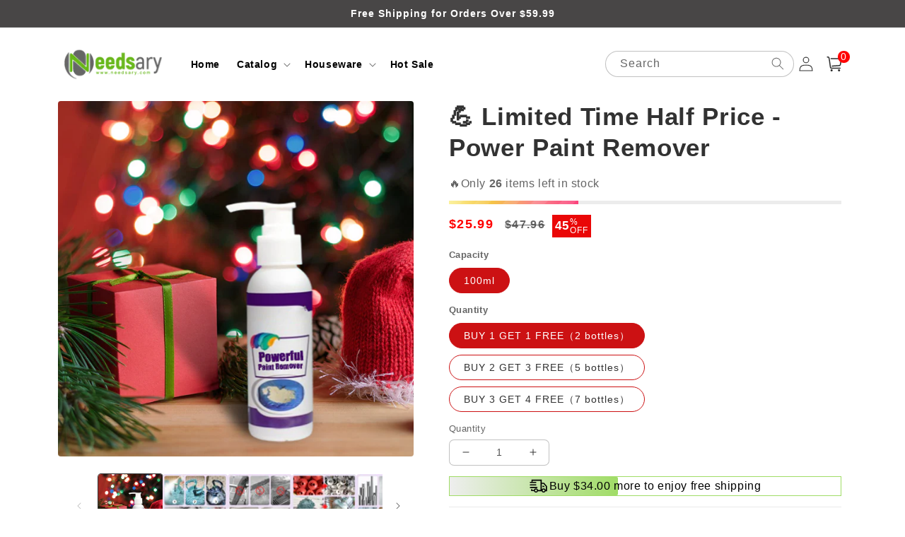

--- FILE ---
content_type: text/html; charset=utf-8
request_url: https://needsary.com/products/powerful-paint-remover
body_size: 49340
content:
<!doctype html>
<html class="no-js" lang="en">
  <head>
    <meta charset="utf-8">
    <meta http-equiv="X-UA-Compatible" content="IE=edge">
    <meta name="viewport" content="width=device-width,initial-scale=1">
    <meta name="theme-color" content="">
    <link rel="canonical" href="https://needsary.com/products/powerful-paint-remover">
    <link rel="preconnect" href="https://cdn.shopify.com" crossorigin><link rel="icon" type="image/png" href="//needsary.com/cdn/shop/files/10003.png?crop=center&height=32&v=1732784820&width=32"><title>
      💪 Limited Time Half Price - Power Paint Remover
 &ndash; needsary</title>

    
      <meta name="description" content="Are you struggling with these problems? Old Metal Equipment With Peeling Paint, Affecting Its Appearance Or Furniture With The Wrong Paint. Hours Of Painstaking Scraping And Sanding Use our powerful paint remover to restore them to their original beauty! Quick And Thorough Paint Removal  Effortlessly Tackling Stubborn ">
    

    

<meta property="og:site_name" content="needsary">
<meta property="og:url" content="https://needsary.com/products/powerful-paint-remover">
<meta property="og:title" content="💪 Limited Time Half Price - Power Paint Remover">
<meta property="og:type" content="product">
<meta property="og:description" content="Are you struggling with these problems? Old Metal Equipment With Peeling Paint, Affecting Its Appearance Or Furniture With The Wrong Paint. Hours Of Painstaking Scraping And Sanding Use our powerful paint remover to restore them to their original beauty! Quick And Thorough Paint Removal  Effortlessly Tackling Stubborn "><meta property="og:image" content="http://needsary.com/cdn/shop/files/spp_20231020151434_cc9f56077e2c7a202103d962ccbfed7f.jpg?v=1718346824">
  <meta property="og:image:secure_url" content="https://needsary.com/cdn/shop/files/spp_20231020151434_cc9f56077e2c7a202103d962ccbfed7f.jpg?v=1718346824">
  <meta property="og:image:width" content="800">
  <meta property="og:image:height" content="800"><meta property="og:price:amount" content="25.99">
  <meta property="og:price:currency" content="USD"><meta name="twitter:card" content="summary_large_image">
<meta name="twitter:title" content="💪 Limited Time Half Price - Power Paint Remover">
<meta name="twitter:description" content="Are you struggling with these problems? Old Metal Equipment With Peeling Paint, Affecting Its Appearance Or Furniture With The Wrong Paint. Hours Of Painstaking Scraping And Sanding Use our powerful paint remover to restore them to their original beauty! Quick And Thorough Paint Removal  Effortlessly Tackling Stubborn ">


    <script src="//needsary.com/cdn/shop/t/15/assets/global.js?v=80547160107428687991750213731" defer="defer"></script>
    <script>window.performance && window.performance.mark && window.performance.mark('shopify.content_for_header.start');</script><meta id="shopify-digital-wallet" name="shopify-digital-wallet" content="/60083863689/digital_wallets/dialog">
<meta name="shopify-checkout-api-token" content="7e5a812e74bb8aa5cf6add907de84ae9">
<meta id="in-context-paypal-metadata" data-shop-id="60083863689" data-venmo-supported="false" data-environment="production" data-locale="en_US" data-paypal-v4="true" data-currency="USD">
<link rel="alternate" type="application/json+oembed" href="https://needsary.com/products/powerful-paint-remover.oembed">
<script async="async" src="/checkouts/internal/preloads.js?locale=en-US"></script>
<script id="shopify-features" type="application/json">{"accessToken":"7e5a812e74bb8aa5cf6add907de84ae9","betas":["rich-media-storefront-analytics"],"domain":"needsary.com","predictiveSearch":true,"shopId":60083863689,"locale":"en"}</script>
<script>var Shopify = Shopify || {};
Shopify.shop = "needsary.myshopify.com";
Shopify.locale = "en";
Shopify.currency = {"active":"USD","rate":"1.0"};
Shopify.country = "US";
Shopify.theme = {"name":"202506-18 行车记录仪","id":144424665225,"schema_name":"Crave","schema_version":"4.0.1","theme_store_id":null,"role":"main"};
Shopify.theme.handle = "null";
Shopify.theme.style = {"id":null,"handle":null};
Shopify.cdnHost = "needsary.com/cdn";
Shopify.routes = Shopify.routes || {};
Shopify.routes.root = "/";</script>
<script type="module">!function(o){(o.Shopify=o.Shopify||{}).modules=!0}(window);</script>
<script>!function(o){function n(){var o=[];function n(){o.push(Array.prototype.slice.apply(arguments))}return n.q=o,n}var t=o.Shopify=o.Shopify||{};t.loadFeatures=n(),t.autoloadFeatures=n()}(window);</script>
<script id="shop-js-analytics" type="application/json">{"pageType":"product"}</script>
<script defer="defer" async type="module" src="//needsary.com/cdn/shopifycloud/shop-js/modules/v2/client.init-shop-cart-sync_BN7fPSNr.en.esm.js"></script>
<script defer="defer" async type="module" src="//needsary.com/cdn/shopifycloud/shop-js/modules/v2/chunk.common_Cbph3Kss.esm.js"></script>
<script defer="defer" async type="module" src="//needsary.com/cdn/shopifycloud/shop-js/modules/v2/chunk.modal_DKumMAJ1.esm.js"></script>
<script type="module">
  await import("//needsary.com/cdn/shopifycloud/shop-js/modules/v2/client.init-shop-cart-sync_BN7fPSNr.en.esm.js");
await import("//needsary.com/cdn/shopifycloud/shop-js/modules/v2/chunk.common_Cbph3Kss.esm.js");
await import("//needsary.com/cdn/shopifycloud/shop-js/modules/v2/chunk.modal_DKumMAJ1.esm.js");

  window.Shopify.SignInWithShop?.initShopCartSync?.({"fedCMEnabled":true,"windoidEnabled":true});

</script>
<script>(function() {
  var isLoaded = false;
  function asyncLoad() {
    if (isLoaded) return;
    isLoaded = true;
    var urls = ["https:\/\/cdn.vstar.app\/static\/js\/thankyou.js?shop=needsary.myshopify.com","https:\/\/static.seel.com\/shopify\/worry-free-purchase\/script\/needsary.myshopify.com.js?shop=needsary.myshopify.com"];
    for (var i = 0; i < urls.length; i++) {
      var s = document.createElement('script');
      s.type = 'text/javascript';
      s.async = true;
      s.src = urls[i];
      var x = document.getElementsByTagName('script')[0];
      x.parentNode.insertBefore(s, x);
    }
  };
  if(window.attachEvent) {
    window.attachEvent('onload', asyncLoad);
  } else {
    window.addEventListener('load', asyncLoad, false);
  }
})();</script>
<script id="__st">var __st={"a":60083863689,"offset":28800,"reqid":"241a20eb-134a-4efe-b3b8-d66be074141f-1770091674","pageurl":"needsary.com\/products\/powerful-paint-remover","u":"35748426683b","p":"product","rtyp":"product","rid":7743393235081};</script>
<script>window.ShopifyPaypalV4VisibilityTracking = true;</script>
<script id="captcha-bootstrap">!function(){'use strict';const t='contact',e='account',n='new_comment',o=[[t,t],['blogs',n],['comments',n],[t,'customer']],c=[[e,'customer_login'],[e,'guest_login'],[e,'recover_customer_password'],[e,'create_customer']],r=t=>t.map((([t,e])=>`form[action*='/${t}']:not([data-nocaptcha='true']) input[name='form_type'][value='${e}']`)).join(','),a=t=>()=>t?[...document.querySelectorAll(t)].map((t=>t.form)):[];function s(){const t=[...o],e=r(t);return a(e)}const i='password',u='form_key',d=['recaptcha-v3-token','g-recaptcha-response','h-captcha-response',i],f=()=>{try{return window.sessionStorage}catch{return}},m='__shopify_v',_=t=>t.elements[u];function p(t,e,n=!1){try{const o=window.sessionStorage,c=JSON.parse(o.getItem(e)),{data:r}=function(t){const{data:e,action:n}=t;return t[m]||n?{data:e,action:n}:{data:t,action:n}}(c);for(const[e,n]of Object.entries(r))t.elements[e]&&(t.elements[e].value=n);n&&o.removeItem(e)}catch(o){console.error('form repopulation failed',{error:o})}}const l='form_type',E='cptcha';function T(t){t.dataset[E]=!0}const w=window,h=w.document,L='Shopify',v='ce_forms',y='captcha';let A=!1;((t,e)=>{const n=(g='f06e6c50-85a8-45c8-87d0-21a2b65856fe',I='https://cdn.shopify.com/shopifycloud/storefront-forms-hcaptcha/ce_storefront_forms_captcha_hcaptcha.v1.5.2.iife.js',D={infoText:'Protected by hCaptcha',privacyText:'Privacy',termsText:'Terms'},(t,e,n)=>{const o=w[L][v],c=o.bindForm;if(c)return c(t,g,e,D).then(n);var r;o.q.push([[t,g,e,D],n]),r=I,A||(h.body.append(Object.assign(h.createElement('script'),{id:'captcha-provider',async:!0,src:r})),A=!0)});var g,I,D;w[L]=w[L]||{},w[L][v]=w[L][v]||{},w[L][v].q=[],w[L][y]=w[L][y]||{},w[L][y].protect=function(t,e){n(t,void 0,e),T(t)},Object.freeze(w[L][y]),function(t,e,n,w,h,L){const[v,y,A,g]=function(t,e,n){const i=e?o:[],u=t?c:[],d=[...i,...u],f=r(d),m=r(i),_=r(d.filter((([t,e])=>n.includes(e))));return[a(f),a(m),a(_),s()]}(w,h,L),I=t=>{const e=t.target;return e instanceof HTMLFormElement?e:e&&e.form},D=t=>v().includes(t);t.addEventListener('submit',(t=>{const e=I(t);if(!e)return;const n=D(e)&&!e.dataset.hcaptchaBound&&!e.dataset.recaptchaBound,o=_(e),c=g().includes(e)&&(!o||!o.value);(n||c)&&t.preventDefault(),c&&!n&&(function(t){try{if(!f())return;!function(t){const e=f();if(!e)return;const n=_(t);if(!n)return;const o=n.value;o&&e.removeItem(o)}(t);const e=Array.from(Array(32),(()=>Math.random().toString(36)[2])).join('');!function(t,e){_(t)||t.append(Object.assign(document.createElement('input'),{type:'hidden',name:u})),t.elements[u].value=e}(t,e),function(t,e){const n=f();if(!n)return;const o=[...t.querySelectorAll(`input[type='${i}']`)].map((({name:t})=>t)),c=[...d,...o],r={};for(const[a,s]of new FormData(t).entries())c.includes(a)||(r[a]=s);n.setItem(e,JSON.stringify({[m]:1,action:t.action,data:r}))}(t,e)}catch(e){console.error('failed to persist form',e)}}(e),e.submit())}));const S=(t,e)=>{t&&!t.dataset[E]&&(n(t,e.some((e=>e===t))),T(t))};for(const o of['focusin','change'])t.addEventListener(o,(t=>{const e=I(t);D(e)&&S(e,y())}));const B=e.get('form_key'),M=e.get(l),P=B&&M;t.addEventListener('DOMContentLoaded',(()=>{const t=y();if(P)for(const e of t)e.elements[l].value===M&&p(e,B);[...new Set([...A(),...v().filter((t=>'true'===t.dataset.shopifyCaptcha))])].forEach((e=>S(e,t)))}))}(h,new URLSearchParams(w.location.search),n,t,e,['guest_login'])})(!0,!0)}();</script>
<script integrity="sha256-4kQ18oKyAcykRKYeNunJcIwy7WH5gtpwJnB7kiuLZ1E=" data-source-attribution="shopify.loadfeatures" defer="defer" src="//needsary.com/cdn/shopifycloud/storefront/assets/storefront/load_feature-a0a9edcb.js" crossorigin="anonymous"></script>
<script data-source-attribution="shopify.dynamic_checkout.dynamic.init">var Shopify=Shopify||{};Shopify.PaymentButton=Shopify.PaymentButton||{isStorefrontPortableWallets:!0,init:function(){window.Shopify.PaymentButton.init=function(){};var t=document.createElement("script");t.src="https://needsary.com/cdn/shopifycloud/portable-wallets/latest/portable-wallets.en.js",t.type="module",document.head.appendChild(t)}};
</script>
<script data-source-attribution="shopify.dynamic_checkout.buyer_consent">
  function portableWalletsHideBuyerConsent(e){var t=document.getElementById("shopify-buyer-consent"),n=document.getElementById("shopify-subscription-policy-button");t&&n&&(t.classList.add("hidden"),t.setAttribute("aria-hidden","true"),n.removeEventListener("click",e))}function portableWalletsShowBuyerConsent(e){var t=document.getElementById("shopify-buyer-consent"),n=document.getElementById("shopify-subscription-policy-button");t&&n&&(t.classList.remove("hidden"),t.removeAttribute("aria-hidden"),n.addEventListener("click",e))}window.Shopify?.PaymentButton&&(window.Shopify.PaymentButton.hideBuyerConsent=portableWalletsHideBuyerConsent,window.Shopify.PaymentButton.showBuyerConsent=portableWalletsShowBuyerConsent);
</script>
<script>
  function portableWalletsCleanup(e){e&&e.src&&console.error("Failed to load portable wallets script "+e.src);var t=document.querySelectorAll("shopify-accelerated-checkout .shopify-payment-button__skeleton, shopify-accelerated-checkout-cart .wallet-cart-button__skeleton"),e=document.getElementById("shopify-buyer-consent");for(let e=0;e<t.length;e++)t[e].remove();e&&e.remove()}function portableWalletsNotLoadedAsModule(e){e instanceof ErrorEvent&&"string"==typeof e.message&&e.message.includes("import.meta")&&"string"==typeof e.filename&&e.filename.includes("portable-wallets")&&(window.removeEventListener("error",portableWalletsNotLoadedAsModule),window.Shopify.PaymentButton.failedToLoad=e,"loading"===document.readyState?document.addEventListener("DOMContentLoaded",window.Shopify.PaymentButton.init):window.Shopify.PaymentButton.init())}window.addEventListener("error",portableWalletsNotLoadedAsModule);
</script>

<script type="module" src="https://needsary.com/cdn/shopifycloud/portable-wallets/latest/portable-wallets.en.js" onError="portableWalletsCleanup(this)" crossorigin="anonymous"></script>
<script nomodule>
  document.addEventListener("DOMContentLoaded", portableWalletsCleanup);
</script>

<link id="shopify-accelerated-checkout-styles" rel="stylesheet" media="screen" href="https://needsary.com/cdn/shopifycloud/portable-wallets/latest/accelerated-checkout-backwards-compat.css" crossorigin="anonymous">
<style id="shopify-accelerated-checkout-cart">
        #shopify-buyer-consent {
  margin-top: 1em;
  display: inline-block;
  width: 100%;
}

#shopify-buyer-consent.hidden {
  display: none;
}

#shopify-subscription-policy-button {
  background: none;
  border: none;
  padding: 0;
  text-decoration: underline;
  font-size: inherit;
  cursor: pointer;
}

#shopify-subscription-policy-button::before {
  box-shadow: none;
}

      </style>
<script id="sections-script" data-sections="product-recommendations,header,footer" defer="defer" src="//needsary.com/cdn/shop/t/15/compiled_assets/scripts.js?v=763"></script>
<script>window.performance && window.performance.mark && window.performance.mark('shopify.content_for_header.end');</script>


    <style data-shopify>
      
      
      
      
      

      :root {
        --font-body-family: Helvetica, Arial, sans-serif;
        --font-body-style: normal;
        --font-body-weight: 400;
        --font-body-weight-bold: 700;

        --font-heading-family: Helvetica, Arial, sans-serif;
        --font-heading-style: normal;
        --font-heading-weight: 700;

        --font-body-scale: 1.0;
        --font-heading-scale: 1.1;

        --color-base-text: 50, 50, 50;
        --color-shadow: 50, 50, 50;
        --color-base-background-1: 255, 255, 255;
        --color-base-background-2: 255, 255, 255;
        --color-base-solid-button-labels: 255, 255, 255;
        --color-base-outline-button-labels: 50, 50, 50;
        --color-base-accent-1: 72, 70, 70;
        --color-base-accent-2: 234, 7, 7;
        --payment-terms-background-color: #fff;

        --gradient-base-background-1: #fff;
        --gradient-base-background-2: #fff;
        --gradient-base-accent-1: #484646;
        --gradient-base-accent-2: #ea0707;

        --media-padding: px;
        --media-border-opacity: 1.0;
        --media-border-width: 0px;
        --media-radius: 12px;
        --media-shadow-opacity: 1.0;
        --media-shadow-horizontal-offset: 0px;
        --media-shadow-vertical-offset: 0px;
        --media-shadow-blur-radius: 0px;
        --media-shadow-visible: 1;

        --page-width: 120rem;
        --page-width-margin: 0rem;

        --card-image-padding: 0.0rem;
        --card-corner-radius: 0.4rem;
        --card-text-alignment: left;
        --card-border-width: 0.0rem;
        --card-border-opacity: 1.0;
        --card-shadow-opacity: 1.0;
        --card-shadow-visible: 1;
        --card-shadow-horizontal-offset: 0.0rem;
        --card-shadow-vertical-offset: 0.0rem;
        --card-shadow-blur-radius: 0.0rem;

        --badge-corner-radius: 4.0rem;

        --popup-border-width: 0px;
        --popup-border-opacity: 1.0;
        --popup-corner-radius: 12px;
        --popup-shadow-opacity: 1.0;
        --popup-shadow-horizontal-offset: 0px;
        --popup-shadow-vertical-offset: 0px;
        --popup-shadow-blur-radius: 0px;

        --drawer-border-width: 2px;
        --drawer-border-opacity: 0.1;
        --drawer-shadow-opacity: 1.0;
        --drawer-shadow-horizontal-offset: 6px;
        --drawer-shadow-vertical-offset: 6px;
        --drawer-shadow-blur-radius: 0px;

        --spacing-sections-desktop: 0px;
        --spacing-sections-mobile: 0px;

        --grid-desktop-vertical-spacing: 16px;
        --grid-desktop-horizontal-spacing: 16px;
        --grid-mobile-vertical-spacing: 8px;
        --grid-mobile-horizontal-spacing: 8px;

        --text-boxes-border-opacity: 1.0;
        --text-boxes-border-width: 0px;
        --text-boxes-radius: 12px;
        --text-boxes-shadow-opacity: 1.0;
        --text-boxes-shadow-visible: 1;
        --text-boxes-shadow-horizontal-offset: 0px;
        --text-boxes-shadow-vertical-offset: 0px;
        --text-boxes-shadow-blur-radius: 0px;

        --buttons-radius: 40px;
        --buttons-radius-outset: 41px;
        --buttons-border-width: 1px;
        --buttons-border-opacity: 1.0;
        --buttons-shadow-opacity: 0.9;
        --buttons-shadow-visible: 1;
        --buttons-shadow-horizontal-offset: 0px;
        --buttons-shadow-vertical-offset: 0px;
        --buttons-shadow-blur-radius: 0px;
        --buttons-border-offset: 0.3px;

        --inputs-radius: 6px;
        --inputs-border-width: 1px;
        --inputs-border-opacity: 0.3;
        --inputs-shadow-opacity: 1.0;
        --inputs-shadow-horizontal-offset: 0px;
        --inputs-margin-offset: 0px;
        --inputs-shadow-vertical-offset: 0px;
        --inputs-shadow-blur-radius: 0px;
        --inputs-radius-outset: 7px;

        --variant-pills-radius: 40px;
        --variant-pills-border-width: 1px;
        --variant-pills-border-opacity: 0.55;
        --variant-pills-shadow-opacity: 0.0;
        --variant-pills-shadow-horizontal-offset: 0px;
        --variant-pills-shadow-vertical-offset: 0px;
        --variant-pills-shadow-blur-radius: 0px;
      }

      *,
      *::before,
      *::after {
        box-sizing: inherit;
      }

      html {
        box-sizing: border-box;
        font-size: calc(var(--font-body-scale) * 62.5%);
        height: 100%;
      }

      body {
        display: grid;
        grid-template-rows: auto auto 1fr auto;
        grid-template-columns: 100%;
        min-height: 100%;
        margin: 0;
        font-size: 1.5rem;
        letter-spacing: 0.06rem;
        line-height: calc(1 + 0.8 / var(--font-body-scale));
        font-family: var(--font-body-family);
        font-style: var(--font-body-style);
        font-weight: var(--font-body-weight);
      }

      @media screen and (min-width: 750px) {
        body {
          font-size: 1.6rem;
        }
      }
    </style>

    <link href="//needsary.com/cdn/shop/t/15/assets/base.css?v=45689511593930974201750213731" rel="stylesheet" type="text/css" media="all" />
<link rel="stylesheet" href="//needsary.com/cdn/shop/t/15/assets/component-predictive-search.css?v=165644661289088488651750213731" media="print" onload="this.media='all'"><script>document.documentElement.className = document.documentElement.className.replace('no-js', 'js');
    if (Shopify.designMode) {
      document.documentElement.classList.add('shopify-design-mode');
    }
    </script>
  
    <script src="//needsary.com/cdn/shop/t/15/assets/jquery-1.12.0.min.js?v=180303338299147220221750213731"></script>


<style>
  button.shopify-payment-button__button--unbranded {
    text-indent: -9999px;
    line-height: 0;
    display: block !important;
  }
  button.shopify-payment-button__button--unbranded:after{
    content: "Buy Now" !important; /* 将此处Buy Now修改为想要修改的文字 */
    display: flex;
    align-items: center;
    justify-content: center;
    text-indent: 0;
    line-height: initial;
  }
</style>

<!-- BEGIN app block: shopify://apps/bundler-ribbons/blocks/app-embed/ff60c924-715c-4fb2-8180-4ddee6e7abc2 -->

<script>
  window.__SHOPIFY_API__ = {
    collection: null,
    products: {"id":7743393235081,"title":"💪 Limited Time Half Price - Power Paint Remover","handle":"powerful-paint-remover","description":"\u003cp\u003e\u003cspan style=\"font-size: 14pt;\"\u003e\u003cstrong\u003e\u003cspan style=\"color: #b96ad9;\"\u003eAre you struggling with these problems?\u003c\/span\u003e\u003c\/strong\u003e \u003c\/span\u003e\u003c\/p\u003e\n\u003cul\u003e\n\u003cli\u003e\u003cspan style=\"font-size: 14pt;\"\u003eOld Metal Equipment With Peeling Paint, Affecting Its Appearance\u003c\/span\u003e\u003c\/li\u003e\n\u003cli\u003e\u003cspan style=\"font-size: 14pt;\"\u003eOr Furniture With The Wrong Paint.\u003c\/span\u003e\u003c\/li\u003e\n\u003cli\u003e\u003cspan style=\"font-size: 14pt;\"\u003eHours Of Painstaking Scraping And Sanding\u003c\/span\u003e\u003c\/li\u003e\n\u003c\/ul\u003e\n\u003cp\u003e\u003cspan style=\"font-size: 14pt;\"\u003e\u003cimg src=\"https:\/\/cdn.shopify.com\/s\/files\/1\/0619\/8968\/3358\/files\/spp_20231020151420_b99df6c9bf05e3c156ff7b90f81c5cf9.jpg?v=1697786065\"\u003e\u003c\/span\u003e\u003c\/p\u003e\n\u003cp\u003e\u003cspan style=\"color: #b96ad9;\"\u003e\u003cstrong\u003e\u003cspan style=\"font-size: 14pt;\"\u003eUse our powerful paint remover to restore them to their original beauty!\u003c\/span\u003e\u003c\/strong\u003e\u003c\/span\u003e\u003c\/p\u003e\n\u003cul\u003e\n\u003cli\u003e\u003cspan style=\"font-size: 14pt;\"\u003eQuick And Thorough Paint Removal \u003c\/span\u003e\u003c\/li\u003e\n\u003cli\u003e\u003cspan style=\"font-size: 14pt;\"\u003eEffortlessly Tackling Stubborn Paint\u003c\/span\u003e\u003c\/li\u003e\n\u003cli\u003e\u003cspan style=\"font-size: 14pt;\"\u003eSwiftly Restore The Natural Beauty Of Your Belongings\u003c\/span\u003e\u003c\/li\u003e\n\u003c\/ul\u003e\n\u003cp\u003e\u003cspan style=\"font-size: 14pt;\"\u003e\u003cimg src=\"https:\/\/cdn.shopify.com\/s\/files\/1\/0619\/8968\/3358\/files\/spp_20231020151425_14d9c538b13d73b8368b41a09d85ce63.jpg?v=1697786070\"\u003e\u003c\/span\u003e\u003c\/p\u003e\n\u003cp\u003e\u003cspan style=\"color: #e67e23;\"\u003e\u003cstrong\u003e\u003cspan style=\"font-size: 14pt;\"\u003eKEY FEATURES\u003c\/span\u003e\u003c\/strong\u003e\u003c\/span\u003e\u003c\/p\u003e\n\u003cp\u003e\u003cspan style=\"font-size: 14pt;\"\u003e\u003cstrong\u003ePOWERFUL PENETRATION\u003c\/strong\u003e - It can reach and work on multiple layers of paint, even those stubborn paint that have been applied over a long period of time. With strong penetration, less physical effort is required during the paint removal process.\u003c\/span\u003e\u003c\/p\u003e\n\u003cp\u003e\u003cspan style=\"font-size: 14pt;\"\u003e\u003cstrong\u003eQUICK AND COMPLETE REMOVAL \u003c\/strong\u003e- It will quickly dissolve and lift the entire layer of paint. The process leaves minimal or no paint residue on the surface, resulting in a clean and smooth finish.\u003c\/span\u003e\u003c\/p\u003e\n\u003cp\u003e\u003cspan style=\"font-size: 14pt;\"\u003e\u003cstrong\u003eSAFE AND NON-TOXIC\u003c\/strong\u003e - Our newly upgraded eco-friendly and water-based formula is free from formaldehyde and unpleasant odors. It is exceptionally gentle and will not cause any harm to the original surface of objects.\u003c\/span\u003e\u003c\/p\u003e\n\u003cp\u003e\u003cspan style=\"font-size: 14pt;\"\u003e\u003cstrong\u003eRESTORES SURFACES \u003c\/strong\u003e- Beyond paint removal, our remover can help restore surfaces to their original beauty, preparing them for refinishing or repainting.\u003c\/span\u003e\u003c\/p\u003e\n\u003cp\u003e\u003cspan style=\"font-size: 14pt;\"\u003e\u003cstrong\u003eWORKS ON VARIOUS SURFACES AND PAINT \u003c\/strong\u003e- This product is versatile and can be used on a variety of materials like metal, ceramic tiles, cement surfaces, glass, and wooden furniture. It's effective on different paint types including oil-based, resin, enamel, and acrylic paints.\u003c\/span\u003e\u003c\/p\u003e\n\u003cp\u003e\u003cspan style=\"color: #e67e23;\"\u003e\u003cstrong\u003e\u003cspan style=\"font-size: 14pt;\"\u003eUASGE\u003c\/span\u003e\u003c\/strong\u003e\u003c\/span\u003e\u003c\/p\u003e\n\u003cp\u003e\u003cspan style=\"font-size: 14pt;\"\u003eStep 1: Apply the paint remover directly to the surface you want to remove paint from. \u003c\/span\u003e\u003c\/p\u003e\n\u003cp\u003e\u003cspan style=\"font-size: 14pt;\"\u003eStep 2: Wait for 2-5 minutes until the paint softens, bubbles, and then peels off. Wipe away the softened, bubbled paint.\u003c\/span\u003e\u003c\/p\u003e\n\u003cp\u003e\u003cspan style=\"font-size: 14pt;\"\u003eStep 3: Make a few scratches on the painted surface with a sharp tool before applying the paint remover. This can speed up the paint removal process.\u003c\/span\u003e\u003c\/p\u003e\n\u003cp\u003e\u003cspan style=\"color: #e67e23;\"\u003e\u003cstrong\u003e\u003cspan style=\"font-size: 14pt;\"\u003eSPECIFICATION\u003c\/span\u003e\u003c\/strong\u003e\u003c\/span\u003e\u003c\/p\u003e\n\u003cp\u003e\u003cspan style=\"font-size: 14pt;\"\u003eNet volume: 100ml \u003c\/span\u003e\u003c\/p\u003e\n\u003cp\u003e\u003cspan style=\"font-size: 14pt;\"\u003eShelf life: 2 years\u003c\/span\u003e\u003c\/p\u003e\n\u003cp\u003e\u003cspan style=\"font-size: 14pt;\"\u003eMain ingredients: Isopropanol, Sodium Sulfate, Organic Acid \u003c\/span\u003e\u003c\/p\u003e\n\u003cp\u003e\u003cspan style=\"font-size: 14pt;\"\u003eUsage: Suitable for paint removal on steel panels, security doors, hardware, and other surfaces\u003c\/span\u003e\u003c\/p\u003e\n\u003cp\u003e\u003cspan style=\"color: #e67e23;\"\u003e\u003cstrong\u003e\u003cspan style=\"font-size: 14pt;\"\u003ePACKAGE INCLUDES\u003c\/span\u003e\u003c\/strong\u003e\u003c\/span\u003e\u003c\/p\u003e\n\u003cp\u003e\u003cspan style=\"font-size: 14pt;\"\u003e1 * Powerful Paint Remover \u003c\/span\u003e\u003c\/p\u003e\n\u003cp\u003e\u003cspan style=\"color: #e67e23;\"\u003e\u003cstrong\u003e\u003cspan style=\"font-size: 14pt;\"\u003eNOTES\u003c\/span\u003e\u003c\/strong\u003e\u003c\/span\u003e\u003c\/p\u003e\n\u003cp\u003e\u003cspan style=\"font-size: 14pt;\"\u003eColors may vary due to different monitors.\u003c\/span\u003e\u003c\/p\u003e\n\u003cp class=\"MsoNormal\"\u003e\u003cspan style=\"font-size: 14pt;\"\u003eFor manual measurements, please allow 1-2 cm for errors.\u003c\/span\u003e\u003c\/p\u003e","published_at":"2024-06-14T14:33:44+08:00","created_at":"2024-06-14T14:33:44+08:00","vendor":"needsary","type":"Tools \u0026 Gadgets","tags":[],"price":2599,"price_min":2599,"price_max":5799,"available":true,"price_varies":true,"compare_at_price":4796,"compare_at_price_min":4796,"compare_at_price_max":4796,"compare_at_price_varies":false,"variants":[{"id":42634253009033,"title":"100ml \/ BUY 1 GET 1 FREE（2 bottles）","option1":"100ml","option2":"BUY 1 GET 1 FREE（2 bottles）","option3":null,"sku":"LN10259115*2","requires_shipping":true,"taxable":false,"featured_image":{"id":33029152571529,"product_id":7743393235081,"position":1,"created_at":"2024-06-14T14:33:44+08:00","updated_at":"2024-06-14T14:33:44+08:00","alt":null,"width":800,"height":800,"src":"\/\/needsary.com\/cdn\/shop\/files\/spp_20231020151434_cc9f56077e2c7a202103d962ccbfed7f.jpg?v=1718346824","variant_ids":[42634253009033]},"available":true,"name":"💪 Limited Time Half Price - Power Paint Remover - 100ml \/ BUY 1 GET 1 FREE（2 bottles）","public_title":"100ml \/ BUY 1 GET 1 FREE（2 bottles）","options":["100ml","BUY 1 GET 1 FREE（2 bottles）"],"price":2599,"weight":0,"compare_at_price":4796,"inventory_management":null,"barcode":null,"featured_media":{"alt":null,"id":25555508756617,"position":1,"preview_image":{"aspect_ratio":1.0,"height":800,"width":800,"src":"\/\/needsary.com\/cdn\/shop\/files\/spp_20231020151434_cc9f56077e2c7a202103d962ccbfed7f.jpg?v=1718346824"}},"requires_selling_plan":false,"selling_plan_allocations":[]},{"id":42634253041801,"title":"100ml \/ BUY 2 GET 3 FREE（5 bottles）","option1":"100ml","option2":"BUY 2 GET 3 FREE（5 bottles）","option3":null,"sku":"LN10259115*5","requires_shipping":true,"taxable":false,"featured_image":null,"available":true,"name":"💪 Limited Time Half Price - Power Paint Remover - 100ml \/ BUY 2 GET 3 FREE（5 bottles）","public_title":"100ml \/ BUY 2 GET 3 FREE（5 bottles）","options":["100ml","BUY 2 GET 3 FREE（5 bottles）"],"price":4699,"weight":0,"compare_at_price":null,"inventory_management":null,"barcode":null,"requires_selling_plan":false,"selling_plan_allocations":[]},{"id":42634253074569,"title":"100ml \/ BUY 3 GET 4 FREE（7 bottles）","option1":"100ml","option2":"BUY 3 GET 4 FREE（7 bottles）","option3":null,"sku":"LN10259115*7","requires_shipping":true,"taxable":false,"featured_image":null,"available":true,"name":"💪 Limited Time Half Price - Power Paint Remover - 100ml \/ BUY 3 GET 4 FREE（7 bottles）","public_title":"100ml \/ BUY 3 GET 4 FREE（7 bottles）","options":["100ml","BUY 3 GET 4 FREE（7 bottles）"],"price":5799,"weight":0,"compare_at_price":null,"inventory_management":null,"barcode":null,"requires_selling_plan":false,"selling_plan_allocations":[]}],"images":["\/\/needsary.com\/cdn\/shop\/files\/spp_20231020151434_cc9f56077e2c7a202103d962ccbfed7f.jpg?v=1718346824","\/\/needsary.com\/cdn\/shop\/files\/spp_20231020151434_fda39d2c904b3f05c4f36989c94cbf43.jpg?v=1718346824","\/\/needsary.com\/cdn\/shop\/files\/spp_20231020151433_4c6b8365bbc85d1a0d7c9bf040550d15.jpg?v=1718346824","\/\/needsary.com\/cdn\/shop\/files\/spp_20231020151432_6d4c87fba8f72d561a35e6f5d3aa95b5.jpg?v=1718346824","\/\/needsary.com\/cdn\/shop\/files\/spp_20231020151434_be74883d9b4b2da10877607cb474589e.jpg?v=1718346824","\/\/needsary.com\/cdn\/shop\/files\/spp_20231020151433_364b1e435d4ce715800125ca087e53c0.jpg?v=1718346824","\/\/needsary.com\/cdn\/shop\/files\/spp_20231020151433_6c2ded857c0baddff18186c203f5e3a9.jpg?v=1718346824","\/\/needsary.com\/cdn\/shop\/files\/spp_20231020151432_075e74592e1a42a0f4bf8dcf0bfdbfda.jpg?v=1718346824","\/\/needsary.com\/cdn\/shop\/files\/spp_20231020151434_c7a2f96be27c177a8e95ee7ea4777f13.jpg?v=1718346824"],"featured_image":"\/\/needsary.com\/cdn\/shop\/files\/spp_20231020151434_cc9f56077e2c7a202103d962ccbfed7f.jpg?v=1718346824","options":["Capacity","Quantity"],"media":[{"alt":null,"id":25555508756617,"position":1,"preview_image":{"aspect_ratio":1.0,"height":800,"width":800,"src":"\/\/needsary.com\/cdn\/shop\/files\/spp_20231020151434_cc9f56077e2c7a202103d962ccbfed7f.jpg?v=1718346824"},"aspect_ratio":1.0,"height":800,"media_type":"image","src":"\/\/needsary.com\/cdn\/shop\/files\/spp_20231020151434_cc9f56077e2c7a202103d962ccbfed7f.jpg?v=1718346824","width":800},{"alt":null,"id":25555508789385,"position":2,"preview_image":{"aspect_ratio":1.0,"height":800,"width":800,"src":"\/\/needsary.com\/cdn\/shop\/files\/spp_20231020151434_fda39d2c904b3f05c4f36989c94cbf43.jpg?v=1718346824"},"aspect_ratio":1.0,"height":800,"media_type":"image","src":"\/\/needsary.com\/cdn\/shop\/files\/spp_20231020151434_fda39d2c904b3f05c4f36989c94cbf43.jpg?v=1718346824","width":800},{"alt":null,"id":25555508822153,"position":3,"preview_image":{"aspect_ratio":1.0,"height":800,"width":800,"src":"\/\/needsary.com\/cdn\/shop\/files\/spp_20231020151433_4c6b8365bbc85d1a0d7c9bf040550d15.jpg?v=1718346824"},"aspect_ratio":1.0,"height":800,"media_type":"image","src":"\/\/needsary.com\/cdn\/shop\/files\/spp_20231020151433_4c6b8365bbc85d1a0d7c9bf040550d15.jpg?v=1718346824","width":800},{"alt":null,"id":25555508854921,"position":4,"preview_image":{"aspect_ratio":1.0,"height":800,"width":800,"src":"\/\/needsary.com\/cdn\/shop\/files\/spp_20231020151432_6d4c87fba8f72d561a35e6f5d3aa95b5.jpg?v=1718346824"},"aspect_ratio":1.0,"height":800,"media_type":"image","src":"\/\/needsary.com\/cdn\/shop\/files\/spp_20231020151432_6d4c87fba8f72d561a35e6f5d3aa95b5.jpg?v=1718346824","width":800},{"alt":null,"id":25555508887689,"position":5,"preview_image":{"aspect_ratio":1.0,"height":800,"width":800,"src":"\/\/needsary.com\/cdn\/shop\/files\/spp_20231020151434_be74883d9b4b2da10877607cb474589e.jpg?v=1718346824"},"aspect_ratio":1.0,"height":800,"media_type":"image","src":"\/\/needsary.com\/cdn\/shop\/files\/spp_20231020151434_be74883d9b4b2da10877607cb474589e.jpg?v=1718346824","width":800},{"alt":null,"id":25555508920457,"position":6,"preview_image":{"aspect_ratio":1.0,"height":800,"width":800,"src":"\/\/needsary.com\/cdn\/shop\/files\/spp_20231020151433_364b1e435d4ce715800125ca087e53c0.jpg?v=1718346824"},"aspect_ratio":1.0,"height":800,"media_type":"image","src":"\/\/needsary.com\/cdn\/shop\/files\/spp_20231020151433_364b1e435d4ce715800125ca087e53c0.jpg?v=1718346824","width":800},{"alt":null,"id":25555508953225,"position":7,"preview_image":{"aspect_ratio":1.0,"height":800,"width":800,"src":"\/\/needsary.com\/cdn\/shop\/files\/spp_20231020151433_6c2ded857c0baddff18186c203f5e3a9.jpg?v=1718346824"},"aspect_ratio":1.0,"height":800,"media_type":"image","src":"\/\/needsary.com\/cdn\/shop\/files\/spp_20231020151433_6c2ded857c0baddff18186c203f5e3a9.jpg?v=1718346824","width":800},{"alt":null,"id":25555508985993,"position":8,"preview_image":{"aspect_ratio":1.0,"height":800,"width":800,"src":"\/\/needsary.com\/cdn\/shop\/files\/spp_20231020151432_075e74592e1a42a0f4bf8dcf0bfdbfda.jpg?v=1718346824"},"aspect_ratio":1.0,"height":800,"media_type":"image","src":"\/\/needsary.com\/cdn\/shop\/files\/spp_20231020151432_075e74592e1a42a0f4bf8dcf0bfdbfda.jpg?v=1718346824","width":800},{"alt":null,"id":25555509018761,"position":9,"preview_image":{"aspect_ratio":1.0,"height":800,"width":800,"src":"\/\/needsary.com\/cdn\/shop\/files\/spp_20231020151434_c7a2f96be27c177a8e95ee7ea4777f13.jpg?v=1718346824"},"aspect_ratio":1.0,"height":800,"media_type":"image","src":"\/\/needsary.com\/cdn\/shop\/files\/spp_20231020151434_c7a2f96be27c177a8e95ee7ea4777f13.jpg?v=1718346824","width":800}],"requires_selling_plan":false,"selling_plan_groups":[],"content":"\u003cp\u003e\u003cspan style=\"font-size: 14pt;\"\u003e\u003cstrong\u003e\u003cspan style=\"color: #b96ad9;\"\u003eAre you struggling with these problems?\u003c\/span\u003e\u003c\/strong\u003e \u003c\/span\u003e\u003c\/p\u003e\n\u003cul\u003e\n\u003cli\u003e\u003cspan style=\"font-size: 14pt;\"\u003eOld Metal Equipment With Peeling Paint, Affecting Its Appearance\u003c\/span\u003e\u003c\/li\u003e\n\u003cli\u003e\u003cspan style=\"font-size: 14pt;\"\u003eOr Furniture With The Wrong Paint.\u003c\/span\u003e\u003c\/li\u003e\n\u003cli\u003e\u003cspan style=\"font-size: 14pt;\"\u003eHours Of Painstaking Scraping And Sanding\u003c\/span\u003e\u003c\/li\u003e\n\u003c\/ul\u003e\n\u003cp\u003e\u003cspan style=\"font-size: 14pt;\"\u003e\u003cimg src=\"https:\/\/cdn.shopify.com\/s\/files\/1\/0619\/8968\/3358\/files\/spp_20231020151420_b99df6c9bf05e3c156ff7b90f81c5cf9.jpg?v=1697786065\"\u003e\u003c\/span\u003e\u003c\/p\u003e\n\u003cp\u003e\u003cspan style=\"color: #b96ad9;\"\u003e\u003cstrong\u003e\u003cspan style=\"font-size: 14pt;\"\u003eUse our powerful paint remover to restore them to their original beauty!\u003c\/span\u003e\u003c\/strong\u003e\u003c\/span\u003e\u003c\/p\u003e\n\u003cul\u003e\n\u003cli\u003e\u003cspan style=\"font-size: 14pt;\"\u003eQuick And Thorough Paint Removal \u003c\/span\u003e\u003c\/li\u003e\n\u003cli\u003e\u003cspan style=\"font-size: 14pt;\"\u003eEffortlessly Tackling Stubborn Paint\u003c\/span\u003e\u003c\/li\u003e\n\u003cli\u003e\u003cspan style=\"font-size: 14pt;\"\u003eSwiftly Restore The Natural Beauty Of Your Belongings\u003c\/span\u003e\u003c\/li\u003e\n\u003c\/ul\u003e\n\u003cp\u003e\u003cspan style=\"font-size: 14pt;\"\u003e\u003cimg src=\"https:\/\/cdn.shopify.com\/s\/files\/1\/0619\/8968\/3358\/files\/spp_20231020151425_14d9c538b13d73b8368b41a09d85ce63.jpg?v=1697786070\"\u003e\u003c\/span\u003e\u003c\/p\u003e\n\u003cp\u003e\u003cspan style=\"color: #e67e23;\"\u003e\u003cstrong\u003e\u003cspan style=\"font-size: 14pt;\"\u003eKEY FEATURES\u003c\/span\u003e\u003c\/strong\u003e\u003c\/span\u003e\u003c\/p\u003e\n\u003cp\u003e\u003cspan style=\"font-size: 14pt;\"\u003e\u003cstrong\u003ePOWERFUL PENETRATION\u003c\/strong\u003e - It can reach and work on multiple layers of paint, even those stubborn paint that have been applied over a long period of time. With strong penetration, less physical effort is required during the paint removal process.\u003c\/span\u003e\u003c\/p\u003e\n\u003cp\u003e\u003cspan style=\"font-size: 14pt;\"\u003e\u003cstrong\u003eQUICK AND COMPLETE REMOVAL \u003c\/strong\u003e- It will quickly dissolve and lift the entire layer of paint. The process leaves minimal or no paint residue on the surface, resulting in a clean and smooth finish.\u003c\/span\u003e\u003c\/p\u003e\n\u003cp\u003e\u003cspan style=\"font-size: 14pt;\"\u003e\u003cstrong\u003eSAFE AND NON-TOXIC\u003c\/strong\u003e - Our newly upgraded eco-friendly and water-based formula is free from formaldehyde and unpleasant odors. It is exceptionally gentle and will not cause any harm to the original surface of objects.\u003c\/span\u003e\u003c\/p\u003e\n\u003cp\u003e\u003cspan style=\"font-size: 14pt;\"\u003e\u003cstrong\u003eRESTORES SURFACES \u003c\/strong\u003e- Beyond paint removal, our remover can help restore surfaces to their original beauty, preparing them for refinishing or repainting.\u003c\/span\u003e\u003c\/p\u003e\n\u003cp\u003e\u003cspan style=\"font-size: 14pt;\"\u003e\u003cstrong\u003eWORKS ON VARIOUS SURFACES AND PAINT \u003c\/strong\u003e- This product is versatile and can be used on a variety of materials like metal, ceramic tiles, cement surfaces, glass, and wooden furniture. It's effective on different paint types including oil-based, resin, enamel, and acrylic paints.\u003c\/span\u003e\u003c\/p\u003e\n\u003cp\u003e\u003cspan style=\"color: #e67e23;\"\u003e\u003cstrong\u003e\u003cspan style=\"font-size: 14pt;\"\u003eUASGE\u003c\/span\u003e\u003c\/strong\u003e\u003c\/span\u003e\u003c\/p\u003e\n\u003cp\u003e\u003cspan style=\"font-size: 14pt;\"\u003eStep 1: Apply the paint remover directly to the surface you want to remove paint from. \u003c\/span\u003e\u003c\/p\u003e\n\u003cp\u003e\u003cspan style=\"font-size: 14pt;\"\u003eStep 2: Wait for 2-5 minutes until the paint softens, bubbles, and then peels off. Wipe away the softened, bubbled paint.\u003c\/span\u003e\u003c\/p\u003e\n\u003cp\u003e\u003cspan style=\"font-size: 14pt;\"\u003eStep 3: Make a few scratches on the painted surface with a sharp tool before applying the paint remover. This can speed up the paint removal process.\u003c\/span\u003e\u003c\/p\u003e\n\u003cp\u003e\u003cspan style=\"color: #e67e23;\"\u003e\u003cstrong\u003e\u003cspan style=\"font-size: 14pt;\"\u003eSPECIFICATION\u003c\/span\u003e\u003c\/strong\u003e\u003c\/span\u003e\u003c\/p\u003e\n\u003cp\u003e\u003cspan style=\"font-size: 14pt;\"\u003eNet volume: 100ml \u003c\/span\u003e\u003c\/p\u003e\n\u003cp\u003e\u003cspan style=\"font-size: 14pt;\"\u003eShelf life: 2 years\u003c\/span\u003e\u003c\/p\u003e\n\u003cp\u003e\u003cspan style=\"font-size: 14pt;\"\u003eMain ingredients: Isopropanol, Sodium Sulfate, Organic Acid \u003c\/span\u003e\u003c\/p\u003e\n\u003cp\u003e\u003cspan style=\"font-size: 14pt;\"\u003eUsage: Suitable for paint removal on steel panels, security doors, hardware, and other surfaces\u003c\/span\u003e\u003c\/p\u003e\n\u003cp\u003e\u003cspan style=\"color: #e67e23;\"\u003e\u003cstrong\u003e\u003cspan style=\"font-size: 14pt;\"\u003ePACKAGE INCLUDES\u003c\/span\u003e\u003c\/strong\u003e\u003c\/span\u003e\u003c\/p\u003e\n\u003cp\u003e\u003cspan style=\"font-size: 14pt;\"\u003e1 * Powerful Paint Remover \u003c\/span\u003e\u003c\/p\u003e\n\u003cp\u003e\u003cspan style=\"color: #e67e23;\"\u003e\u003cstrong\u003e\u003cspan style=\"font-size: 14pt;\"\u003eNOTES\u003c\/span\u003e\u003c\/strong\u003e\u003c\/span\u003e\u003c\/p\u003e\n\u003cp\u003e\u003cspan style=\"font-size: 14pt;\"\u003eColors may vary due to different monitors.\u003c\/span\u003e\u003c\/p\u003e\n\u003cp class=\"MsoNormal\"\u003e\u003cspan style=\"font-size: 14pt;\"\u003eFor manual measurements, please allow 1-2 cm for errors.\u003c\/span\u003e\u003c\/p\u003e"},
    cart: {"note":null,"attributes":{},"original_total_price":0,"total_price":0,"total_discount":0,"total_weight":0.0,"item_count":0,"items":[],"requires_shipping":false,"currency":"USD","items_subtotal_price":0,"cart_level_discount_applications":[],"checkout_charge_amount":0},
    page: null,
    blog: null,
    article: null,
    search: null,
    template: "product",
    shop: {
      permanent_domain: "needsary.myshopify.com",
      money_format: "${{amount}}",
      currency: "USD",
      symbol: "$",
      iso: "USD",
    },
  }
</script>

<!-- 为当前 Theme 块扩展链接CSS -->
<link rel="stylesheet" href="https://cdn.shopify.com/extensions/019b35f9-b87c-7d1a-9b84-b7e5f761c635/bundler-app-79/assets/app-embed.css">

<!-- 为当前 Theme 块扩展链接JS -->
<script type="module" defer src="https://cdn.shopify.com/extensions/019b35f9-b87c-7d1a-9b84-b7e5f761c635/bundler-app-79/assets/app-embed.js"></script>
<!-- END app block --><script src="https://cdn.shopify.com/extensions/019c20aa-d28a-766e-a97b-e1a1375cd9cf/aftersell-576/assets/aftersell-utm-triggers.js" type="text/javascript" defer="defer"></script>
<script src="https://cdn.shopify.com/extensions/019b8d54-2388-79d8-becc-d32a3afe2c7a/omnisend-50/assets/omnisend-in-shop.js" type="text/javascript" defer="defer"></script>
<script src="https://cdn.shopify.com/extensions/019c20aa-d28a-766e-a97b-e1a1375cd9cf/aftersell-576/assets/aftersell-pdp-upsells.js" type="text/javascript" defer="defer"></script>
<link href="https://monorail-edge.shopifysvc.com" rel="dns-prefetch">
<script>(function(){if ("sendBeacon" in navigator && "performance" in window) {try {var session_token_from_headers = performance.getEntriesByType('navigation')[0].serverTiming.find(x => x.name == '_s').description;} catch {var session_token_from_headers = undefined;}var session_cookie_matches = document.cookie.match(/_shopify_s=([^;]*)/);var session_token_from_cookie = session_cookie_matches && session_cookie_matches.length === 2 ? session_cookie_matches[1] : "";var session_token = session_token_from_headers || session_token_from_cookie || "";function handle_abandonment_event(e) {var entries = performance.getEntries().filter(function(entry) {return /monorail-edge.shopifysvc.com/.test(entry.name);});if (!window.abandonment_tracked && entries.length === 0) {window.abandonment_tracked = true;var currentMs = Date.now();var navigation_start = performance.timing.navigationStart;var payload = {shop_id: 60083863689,url: window.location.href,navigation_start,duration: currentMs - navigation_start,session_token,page_type: "product"};window.navigator.sendBeacon("https://monorail-edge.shopifysvc.com/v1/produce", JSON.stringify({schema_id: "online_store_buyer_site_abandonment/1.1",payload: payload,metadata: {event_created_at_ms: currentMs,event_sent_at_ms: currentMs}}));}}window.addEventListener('pagehide', handle_abandonment_event);}}());</script>
<script id="web-pixels-manager-setup">(function e(e,d,r,n,o){if(void 0===o&&(o={}),!Boolean(null===(a=null===(i=window.Shopify)||void 0===i?void 0:i.analytics)||void 0===a?void 0:a.replayQueue)){var i,a;window.Shopify=window.Shopify||{};var t=window.Shopify;t.analytics=t.analytics||{};var s=t.analytics;s.replayQueue=[],s.publish=function(e,d,r){return s.replayQueue.push([e,d,r]),!0};try{self.performance.mark("wpm:start")}catch(e){}var l=function(){var e={modern:/Edge?\/(1{2}[4-9]|1[2-9]\d|[2-9]\d{2}|\d{4,})\.\d+(\.\d+|)|Firefox\/(1{2}[4-9]|1[2-9]\d|[2-9]\d{2}|\d{4,})\.\d+(\.\d+|)|Chrom(ium|e)\/(9{2}|\d{3,})\.\d+(\.\d+|)|(Maci|X1{2}).+ Version\/(15\.\d+|(1[6-9]|[2-9]\d|\d{3,})\.\d+)([,.]\d+|)( \(\w+\)|)( Mobile\/\w+|) Safari\/|Chrome.+OPR\/(9{2}|\d{3,})\.\d+\.\d+|(CPU[ +]OS|iPhone[ +]OS|CPU[ +]iPhone|CPU IPhone OS|CPU iPad OS)[ +]+(15[._]\d+|(1[6-9]|[2-9]\d|\d{3,})[._]\d+)([._]\d+|)|Android:?[ /-](13[3-9]|1[4-9]\d|[2-9]\d{2}|\d{4,})(\.\d+|)(\.\d+|)|Android.+Firefox\/(13[5-9]|1[4-9]\d|[2-9]\d{2}|\d{4,})\.\d+(\.\d+|)|Android.+Chrom(ium|e)\/(13[3-9]|1[4-9]\d|[2-9]\d{2}|\d{4,})\.\d+(\.\d+|)|SamsungBrowser\/([2-9]\d|\d{3,})\.\d+/,legacy:/Edge?\/(1[6-9]|[2-9]\d|\d{3,})\.\d+(\.\d+|)|Firefox\/(5[4-9]|[6-9]\d|\d{3,})\.\d+(\.\d+|)|Chrom(ium|e)\/(5[1-9]|[6-9]\d|\d{3,})\.\d+(\.\d+|)([\d.]+$|.*Safari\/(?![\d.]+ Edge\/[\d.]+$))|(Maci|X1{2}).+ Version\/(10\.\d+|(1[1-9]|[2-9]\d|\d{3,})\.\d+)([,.]\d+|)( \(\w+\)|)( Mobile\/\w+|) Safari\/|Chrome.+OPR\/(3[89]|[4-9]\d|\d{3,})\.\d+\.\d+|(CPU[ +]OS|iPhone[ +]OS|CPU[ +]iPhone|CPU IPhone OS|CPU iPad OS)[ +]+(10[._]\d+|(1[1-9]|[2-9]\d|\d{3,})[._]\d+)([._]\d+|)|Android:?[ /-](13[3-9]|1[4-9]\d|[2-9]\d{2}|\d{4,})(\.\d+|)(\.\d+|)|Mobile Safari.+OPR\/([89]\d|\d{3,})\.\d+\.\d+|Android.+Firefox\/(13[5-9]|1[4-9]\d|[2-9]\d{2}|\d{4,})\.\d+(\.\d+|)|Android.+Chrom(ium|e)\/(13[3-9]|1[4-9]\d|[2-9]\d{2}|\d{4,})\.\d+(\.\d+|)|Android.+(UC? ?Browser|UCWEB|U3)[ /]?(15\.([5-9]|\d{2,})|(1[6-9]|[2-9]\d|\d{3,})\.\d+)\.\d+|SamsungBrowser\/(5\.\d+|([6-9]|\d{2,})\.\d+)|Android.+MQ{2}Browser\/(14(\.(9|\d{2,})|)|(1[5-9]|[2-9]\d|\d{3,})(\.\d+|))(\.\d+|)|K[Aa][Ii]OS\/(3\.\d+|([4-9]|\d{2,})\.\d+)(\.\d+|)/},d=e.modern,r=e.legacy,n=navigator.userAgent;return n.match(d)?"modern":n.match(r)?"legacy":"unknown"}(),u="modern"===l?"modern":"legacy",c=(null!=n?n:{modern:"",legacy:""})[u],f=function(e){return[e.baseUrl,"/wpm","/b",e.hashVersion,"modern"===e.buildTarget?"m":"l",".js"].join("")}({baseUrl:d,hashVersion:r,buildTarget:u}),m=function(e){var d=e.version,r=e.bundleTarget,n=e.surface,o=e.pageUrl,i=e.monorailEndpoint;return{emit:function(e){var a=e.status,t=e.errorMsg,s=(new Date).getTime(),l=JSON.stringify({metadata:{event_sent_at_ms:s},events:[{schema_id:"web_pixels_manager_load/3.1",payload:{version:d,bundle_target:r,page_url:o,status:a,surface:n,error_msg:t},metadata:{event_created_at_ms:s}}]});if(!i)return console&&console.warn&&console.warn("[Web Pixels Manager] No Monorail endpoint provided, skipping logging."),!1;try{return self.navigator.sendBeacon.bind(self.navigator)(i,l)}catch(e){}var u=new XMLHttpRequest;try{return u.open("POST",i,!0),u.setRequestHeader("Content-Type","text/plain"),u.send(l),!0}catch(e){return console&&console.warn&&console.warn("[Web Pixels Manager] Got an unhandled error while logging to Monorail."),!1}}}}({version:r,bundleTarget:l,surface:e.surface,pageUrl:self.location.href,monorailEndpoint:e.monorailEndpoint});try{o.browserTarget=l,function(e){var d=e.src,r=e.async,n=void 0===r||r,o=e.onload,i=e.onerror,a=e.sri,t=e.scriptDataAttributes,s=void 0===t?{}:t,l=document.createElement("script"),u=document.querySelector("head"),c=document.querySelector("body");if(l.async=n,l.src=d,a&&(l.integrity=a,l.crossOrigin="anonymous"),s)for(var f in s)if(Object.prototype.hasOwnProperty.call(s,f))try{l.dataset[f]=s[f]}catch(e){}if(o&&l.addEventListener("load",o),i&&l.addEventListener("error",i),u)u.appendChild(l);else{if(!c)throw new Error("Did not find a head or body element to append the script");c.appendChild(l)}}({src:f,async:!0,onload:function(){if(!function(){var e,d;return Boolean(null===(d=null===(e=window.Shopify)||void 0===e?void 0:e.analytics)||void 0===d?void 0:d.initialized)}()){var d=window.webPixelsManager.init(e)||void 0;if(d){var r=window.Shopify.analytics;r.replayQueue.forEach((function(e){var r=e[0],n=e[1],o=e[2];d.publishCustomEvent(r,n,o)})),r.replayQueue=[],r.publish=d.publishCustomEvent,r.visitor=d.visitor,r.initialized=!0}}},onerror:function(){return m.emit({status:"failed",errorMsg:"".concat(f," has failed to load")})},sri:function(e){var d=/^sha384-[A-Za-z0-9+/=]+$/;return"string"==typeof e&&d.test(e)}(c)?c:"",scriptDataAttributes:o}),m.emit({status:"loading"})}catch(e){m.emit({status:"failed",errorMsg:(null==e?void 0:e.message)||"Unknown error"})}}})({shopId: 60083863689,storefrontBaseUrl: "https://needsary.com",extensionsBaseUrl: "https://extensions.shopifycdn.com/cdn/shopifycloud/web-pixels-manager",monorailEndpoint: "https://monorail-edge.shopifysvc.com/unstable/produce_batch",surface: "storefront-renderer",enabledBetaFlags: ["2dca8a86"],webPixelsConfigList: [{"id":"1913356425","configuration":"{}","eventPayloadVersion":"v1","runtimeContext":"STRICT","scriptVersion":"d2ad09ed69f36b5f6e1993673c3e8238","type":"APP","apiClientId":5398951,"privacyPurposes":["ANALYTICS","MARKETING","SALE_OF_DATA"],"dataSharingAdjustments":{"protectedCustomerApprovalScopes":["read_customer_address","read_customer_email","read_customer_name","read_customer_personal_data","read_customer_phone"]}},{"id":"1507590281","configuration":"{\"accountID\":\"facebook-web-pixel-live\",\"omegaFacebookData\":\"{\\\"listPixel\\\":[{\\\"id\\\":216573,\\\"pixel_id\\\":\\\"358936486045787\\\",\\\"shop\\\":\\\"needsary.myshopify.com\\\",\\\"goal\\\":\\\"increase_sales\\\",\\\"title\\\":\\\"ABetop\\\",\\\"status\\\":1,\\\"isMaster\\\":1,\\\"is_conversion_api\\\":1,\\\"test_event_code\\\":\\\"\\\",\\\"status_synced\\\":0,\\\"first_capi_enabled_at\\\":\\\"2025-10-15 04:27:05\\\",\\\"created_at\\\":\\\"2025-10-15 04:27:05\\\",\\\"updated_at\\\":\\\"2025-11-07 01:35:09\\\",\\\"market_id\\\":null},{\\\"id\\\":216001,\\\"pixel_id\\\":\\\"619509413474058\\\",\\\"shop\\\":\\\"needsary.myshopify.com\\\",\\\"goal\\\":\\\"increase_sales\\\",\\\"title\\\":\\\"2pixel\\\",\\\"status\\\":1,\\\"isMaster\\\":1,\\\"is_conversion_api\\\":0,\\\"test_event_code\\\":\\\"\\\",\\\"status_synced\\\":0,\\\"first_capi_enabled_at\\\":\\\"2025-10-13 01:32:58\\\",\\\"created_at\\\":\\\"2025-10-11 01:39:10\\\",\\\"updated_at\\\":\\\"2026-01-07 09:38:49\\\",\\\"market_id\\\":null}]}\"}","eventPayloadVersion":"v1","runtimeContext":"STRICT","scriptVersion":"fbf12c4cedcbbcf06841741fbe9e378f","type":"APP","apiClientId":3325251,"privacyPurposes":["ANALYTICS","MARKETING","SALE_OF_DATA"],"dataSharingAdjustments":{"protectedCustomerApprovalScopes":["read_customer_address","read_customer_email","read_customer_name","read_customer_personal_data","read_customer_phone"]}},{"id":"683671689","configuration":"{\"shopId\": \"60083863689\", \"domain\": \"https:\/\/api.trustoo.io\/\"}","eventPayloadVersion":"v1","runtimeContext":"STRICT","scriptVersion":"ba09fa9fe3be54bc43d59b10cafc99bb","type":"APP","apiClientId":6212459,"privacyPurposes":["ANALYTICS","SALE_OF_DATA"],"dataSharingAdjustments":{"protectedCustomerApprovalScopes":["read_customer_address","read_customer_email","read_customer_name","read_customer_personal_data","read_customer_phone"]}},{"id":"110887049","configuration":"{\"apiURL\":\"https:\/\/api.omnisend.com\",\"appURL\":\"https:\/\/app.omnisend.com\",\"brandID\":\"64b252c93e4ac4eec64c292c\",\"trackingURL\":\"https:\/\/wt.omnisendlink.com\"}","eventPayloadVersion":"v1","runtimeContext":"STRICT","scriptVersion":"aa9feb15e63a302383aa48b053211bbb","type":"APP","apiClientId":186001,"privacyPurposes":["ANALYTICS","MARKETING","SALE_OF_DATA"],"dataSharingAdjustments":{"protectedCustomerApprovalScopes":["read_customer_address","read_customer_email","read_customer_name","read_customer_personal_data","read_customer_phone"]}},{"id":"shopify-app-pixel","configuration":"{}","eventPayloadVersion":"v1","runtimeContext":"STRICT","scriptVersion":"0450","apiClientId":"shopify-pixel","type":"APP","privacyPurposes":["ANALYTICS","MARKETING"]},{"id":"shopify-custom-pixel","eventPayloadVersion":"v1","runtimeContext":"LAX","scriptVersion":"0450","apiClientId":"shopify-pixel","type":"CUSTOM","privacyPurposes":["ANALYTICS","MARKETING"]}],isMerchantRequest: false,initData: {"shop":{"name":"needsary","paymentSettings":{"currencyCode":"USD"},"myshopifyDomain":"needsary.myshopify.com","countryCode":"CN","storefrontUrl":"https:\/\/needsary.com"},"customer":null,"cart":null,"checkout":null,"productVariants":[{"price":{"amount":25.99,"currencyCode":"USD"},"product":{"title":"💪 Limited Time Half Price - Power Paint Remover","vendor":"needsary","id":"7743393235081","untranslatedTitle":"💪 Limited Time Half Price - Power Paint Remover","url":"\/products\/powerful-paint-remover","type":"Tools \u0026 Gadgets"},"id":"42634253009033","image":{"src":"\/\/needsary.com\/cdn\/shop\/files\/spp_20231020151434_cc9f56077e2c7a202103d962ccbfed7f.jpg?v=1718346824"},"sku":"LN10259115*2","title":"100ml \/ BUY 1 GET 1 FREE（2 bottles）","untranslatedTitle":"100ml \/ BUY 1 GET 1 FREE（2 bottles）"},{"price":{"amount":46.99,"currencyCode":"USD"},"product":{"title":"💪 Limited Time Half Price - Power Paint Remover","vendor":"needsary","id":"7743393235081","untranslatedTitle":"💪 Limited Time Half Price - Power Paint Remover","url":"\/products\/powerful-paint-remover","type":"Tools \u0026 Gadgets"},"id":"42634253041801","image":{"src":"\/\/needsary.com\/cdn\/shop\/files\/spp_20231020151434_cc9f56077e2c7a202103d962ccbfed7f.jpg?v=1718346824"},"sku":"LN10259115*5","title":"100ml \/ BUY 2 GET 3 FREE（5 bottles）","untranslatedTitle":"100ml \/ BUY 2 GET 3 FREE（5 bottles）"},{"price":{"amount":57.99,"currencyCode":"USD"},"product":{"title":"💪 Limited Time Half Price - Power Paint Remover","vendor":"needsary","id":"7743393235081","untranslatedTitle":"💪 Limited Time Half Price - Power Paint Remover","url":"\/products\/powerful-paint-remover","type":"Tools \u0026 Gadgets"},"id":"42634253074569","image":{"src":"\/\/needsary.com\/cdn\/shop\/files\/spp_20231020151434_cc9f56077e2c7a202103d962ccbfed7f.jpg?v=1718346824"},"sku":"LN10259115*7","title":"100ml \/ BUY 3 GET 4 FREE（7 bottles）","untranslatedTitle":"100ml \/ BUY 3 GET 4 FREE（7 bottles）"}],"purchasingCompany":null},},"https://needsary.com/cdn","3918e4e0wbf3ac3cepc5707306mb02b36c6",{"modern":"","legacy":""},{"shopId":"60083863689","storefrontBaseUrl":"https:\/\/needsary.com","extensionBaseUrl":"https:\/\/extensions.shopifycdn.com\/cdn\/shopifycloud\/web-pixels-manager","surface":"storefront-renderer","enabledBetaFlags":"[\"2dca8a86\"]","isMerchantRequest":"false","hashVersion":"3918e4e0wbf3ac3cepc5707306mb02b36c6","publish":"custom","events":"[[\"page_viewed\",{}],[\"product_viewed\",{\"productVariant\":{\"price\":{\"amount\":25.99,\"currencyCode\":\"USD\"},\"product\":{\"title\":\"💪 Limited Time Half Price - Power Paint Remover\",\"vendor\":\"needsary\",\"id\":\"7743393235081\",\"untranslatedTitle\":\"💪 Limited Time Half Price - Power Paint Remover\",\"url\":\"\/products\/powerful-paint-remover\",\"type\":\"Tools \u0026 Gadgets\"},\"id\":\"42634253009033\",\"image\":{\"src\":\"\/\/needsary.com\/cdn\/shop\/files\/spp_20231020151434_cc9f56077e2c7a202103d962ccbfed7f.jpg?v=1718346824\"},\"sku\":\"LN10259115*2\",\"title\":\"100ml \/ BUY 1 GET 1 FREE（2 bottles）\",\"untranslatedTitle\":\"100ml \/ BUY 1 GET 1 FREE（2 bottles）\"}}]]"});</script><script>
  window.ShopifyAnalytics = window.ShopifyAnalytics || {};
  window.ShopifyAnalytics.meta = window.ShopifyAnalytics.meta || {};
  window.ShopifyAnalytics.meta.currency = 'USD';
  var meta = {"product":{"id":7743393235081,"gid":"gid:\/\/shopify\/Product\/7743393235081","vendor":"needsary","type":"Tools \u0026 Gadgets","handle":"powerful-paint-remover","variants":[{"id":42634253009033,"price":2599,"name":"💪 Limited Time Half Price - Power Paint Remover - 100ml \/ BUY 1 GET 1 FREE（2 bottles）","public_title":"100ml \/ BUY 1 GET 1 FREE（2 bottles）","sku":"LN10259115*2"},{"id":42634253041801,"price":4699,"name":"💪 Limited Time Half Price - Power Paint Remover - 100ml \/ BUY 2 GET 3 FREE（5 bottles）","public_title":"100ml \/ BUY 2 GET 3 FREE（5 bottles）","sku":"LN10259115*5"},{"id":42634253074569,"price":5799,"name":"💪 Limited Time Half Price - Power Paint Remover - 100ml \/ BUY 3 GET 4 FREE（7 bottles）","public_title":"100ml \/ BUY 3 GET 4 FREE（7 bottles）","sku":"LN10259115*7"}],"remote":false},"page":{"pageType":"product","resourceType":"product","resourceId":7743393235081,"requestId":"241a20eb-134a-4efe-b3b8-d66be074141f-1770091674"}};
  for (var attr in meta) {
    window.ShopifyAnalytics.meta[attr] = meta[attr];
  }
</script>
<script class="analytics">
  (function () {
    var customDocumentWrite = function(content) {
      var jquery = null;

      if (window.jQuery) {
        jquery = window.jQuery;
      } else if (window.Checkout && window.Checkout.$) {
        jquery = window.Checkout.$;
      }

      if (jquery) {
        jquery('body').append(content);
      }
    };

    var hasLoggedConversion = function(token) {
      if (token) {
        return document.cookie.indexOf('loggedConversion=' + token) !== -1;
      }
      return false;
    }

    var setCookieIfConversion = function(token) {
      if (token) {
        var twoMonthsFromNow = new Date(Date.now());
        twoMonthsFromNow.setMonth(twoMonthsFromNow.getMonth() + 2);

        document.cookie = 'loggedConversion=' + token + '; expires=' + twoMonthsFromNow;
      }
    }

    var trekkie = window.ShopifyAnalytics.lib = window.trekkie = window.trekkie || [];
    if (trekkie.integrations) {
      return;
    }
    trekkie.methods = [
      'identify',
      'page',
      'ready',
      'track',
      'trackForm',
      'trackLink'
    ];
    trekkie.factory = function(method) {
      return function() {
        var args = Array.prototype.slice.call(arguments);
        args.unshift(method);
        trekkie.push(args);
        return trekkie;
      };
    };
    for (var i = 0; i < trekkie.methods.length; i++) {
      var key = trekkie.methods[i];
      trekkie[key] = trekkie.factory(key);
    }
    trekkie.load = function(config) {
      trekkie.config = config || {};
      trekkie.config.initialDocumentCookie = document.cookie;
      var first = document.getElementsByTagName('script')[0];
      var script = document.createElement('script');
      script.type = 'text/javascript';
      script.onerror = function(e) {
        var scriptFallback = document.createElement('script');
        scriptFallback.type = 'text/javascript';
        scriptFallback.onerror = function(error) {
                var Monorail = {
      produce: function produce(monorailDomain, schemaId, payload) {
        var currentMs = new Date().getTime();
        var event = {
          schema_id: schemaId,
          payload: payload,
          metadata: {
            event_created_at_ms: currentMs,
            event_sent_at_ms: currentMs
          }
        };
        return Monorail.sendRequest("https://" + monorailDomain + "/v1/produce", JSON.stringify(event));
      },
      sendRequest: function sendRequest(endpointUrl, payload) {
        // Try the sendBeacon API
        if (window && window.navigator && typeof window.navigator.sendBeacon === 'function' && typeof window.Blob === 'function' && !Monorail.isIos12()) {
          var blobData = new window.Blob([payload], {
            type: 'text/plain'
          });

          if (window.navigator.sendBeacon(endpointUrl, blobData)) {
            return true;
          } // sendBeacon was not successful

        } // XHR beacon

        var xhr = new XMLHttpRequest();

        try {
          xhr.open('POST', endpointUrl);
          xhr.setRequestHeader('Content-Type', 'text/plain');
          xhr.send(payload);
        } catch (e) {
          console.log(e);
        }

        return false;
      },
      isIos12: function isIos12() {
        return window.navigator.userAgent.lastIndexOf('iPhone; CPU iPhone OS 12_') !== -1 || window.navigator.userAgent.lastIndexOf('iPad; CPU OS 12_') !== -1;
      }
    };
    Monorail.produce('monorail-edge.shopifysvc.com',
      'trekkie_storefront_load_errors/1.1',
      {shop_id: 60083863689,
      theme_id: 144424665225,
      app_name: "storefront",
      context_url: window.location.href,
      source_url: "//needsary.com/cdn/s/trekkie.storefront.79098466c851f41c92951ae7d219bd75d823e9dd.min.js"});

        };
        scriptFallback.async = true;
        scriptFallback.src = '//needsary.com/cdn/s/trekkie.storefront.79098466c851f41c92951ae7d219bd75d823e9dd.min.js';
        first.parentNode.insertBefore(scriptFallback, first);
      };
      script.async = true;
      script.src = '//needsary.com/cdn/s/trekkie.storefront.79098466c851f41c92951ae7d219bd75d823e9dd.min.js';
      first.parentNode.insertBefore(script, first);
    };
    trekkie.load(
      {"Trekkie":{"appName":"storefront","development":false,"defaultAttributes":{"shopId":60083863689,"isMerchantRequest":null,"themeId":144424665225,"themeCityHash":"1774502977690145795","contentLanguage":"en","currency":"USD","eventMetadataId":"74ff1269-54a2-4007-b19c-6467e8f378ca"},"isServerSideCookieWritingEnabled":true,"monorailRegion":"shop_domain","enabledBetaFlags":["65f19447","b5387b81"]},"Session Attribution":{},"S2S":{"facebookCapiEnabled":false,"source":"trekkie-storefront-renderer","apiClientId":580111}}
    );

    var loaded = false;
    trekkie.ready(function() {
      if (loaded) return;
      loaded = true;

      window.ShopifyAnalytics.lib = window.trekkie;

      var originalDocumentWrite = document.write;
      document.write = customDocumentWrite;
      try { window.ShopifyAnalytics.merchantGoogleAnalytics.call(this); } catch(error) {};
      document.write = originalDocumentWrite;

      window.ShopifyAnalytics.lib.page(null,{"pageType":"product","resourceType":"product","resourceId":7743393235081,"requestId":"241a20eb-134a-4efe-b3b8-d66be074141f-1770091674","shopifyEmitted":true});

      var match = window.location.pathname.match(/checkouts\/(.+)\/(thank_you|post_purchase)/)
      var token = match? match[1]: undefined;
      if (!hasLoggedConversion(token)) {
        setCookieIfConversion(token);
        window.ShopifyAnalytics.lib.track("Viewed Product",{"currency":"USD","variantId":42634253009033,"productId":7743393235081,"productGid":"gid:\/\/shopify\/Product\/7743393235081","name":"💪 Limited Time Half Price - Power Paint Remover - 100ml \/ BUY 1 GET 1 FREE（2 bottles）","price":"25.99","sku":"LN10259115*2","brand":"needsary","variant":"100ml \/ BUY 1 GET 1 FREE（2 bottles）","category":"Tools \u0026 Gadgets","nonInteraction":true,"remote":false},undefined,undefined,{"shopifyEmitted":true});
      window.ShopifyAnalytics.lib.track("monorail:\/\/trekkie_storefront_viewed_product\/1.1",{"currency":"USD","variantId":42634253009033,"productId":7743393235081,"productGid":"gid:\/\/shopify\/Product\/7743393235081","name":"💪 Limited Time Half Price - Power Paint Remover - 100ml \/ BUY 1 GET 1 FREE（2 bottles）","price":"25.99","sku":"LN10259115*2","brand":"needsary","variant":"100ml \/ BUY 1 GET 1 FREE（2 bottles）","category":"Tools \u0026 Gadgets","nonInteraction":true,"remote":false,"referer":"https:\/\/needsary.com\/products\/powerful-paint-remover"});
      }
    });


        var eventsListenerScript = document.createElement('script');
        eventsListenerScript.async = true;
        eventsListenerScript.src = "//needsary.com/cdn/shopifycloud/storefront/assets/shop_events_listener-3da45d37.js";
        document.getElementsByTagName('head')[0].appendChild(eventsListenerScript);

})();</script>
<script
  defer
  src="https://needsary.com/cdn/shopifycloud/perf-kit/shopify-perf-kit-3.1.0.min.js"
  data-application="storefront-renderer"
  data-shop-id="60083863689"
  data-render-region="gcp-us-east1"
  data-page-type="product"
  data-theme-instance-id="144424665225"
  data-theme-name="Crave"
  data-theme-version="4.0.1"
  data-monorail-region="shop_domain"
  data-resource-timing-sampling-rate="10"
  data-shs="true"
  data-shs-beacon="true"
  data-shs-export-with-fetch="true"
  data-shs-logs-sample-rate="1"
  data-shs-beacon-endpoint="https://needsary.com/api/collect"
></script>
</head>

  <body class="gradient">
      
    <a class="skip-to-content-link button visually-hidden" href="#MainContent">
      Skip to content
    </a>

<script src="//needsary.com/cdn/shop/t/15/assets/cart.js?v=122935482377138285731750213731" defer="defer"></script>

<style>
  .drawer {
    visibility: hidden;
  }
</style>

<cart-drawer class="drawer is-empty">
  <div id="CartDrawer" class="cart-drawer">
    <div id="CartDrawer-Overlay"class="cart-drawer__overlay"></div>
    <div class="drawer__inner" role="dialog" aria-modal="true" aria-label="Shopping cart" tabindex="-1"><div class="drawer__inner-empty">
          <div class="cart-drawer__warnings center cart-drawer__warnings--has-collection">
            <div class="cart-drawer__empty-content">
              <h2 class="cart__empty-text">Your cart is empty</h2>
              <button class="drawer__close" type="button" onclick="this.closest('cart-drawer').close()" aria-label="Close"><svg xmlns="http://www.w3.org/2000/svg" aria-hidden="true" focusable="false" role="presentation" class="icon icon-close" fill="none" viewBox="0 0 18 17">
  <path d="M.865 15.978a.5.5 0 00.707.707l7.433-7.431 7.579 7.282a.501.501 0 00.846-.37.5.5 0 00-.153-.351L9.712 8.546l7.417-7.416a.5.5 0 10-.707-.708L8.991 7.853 1.413.573a.5.5 0 10-.693.72l7.563 7.268-7.418 7.417z" fill="currentColor">
</svg>
</button>
              <a href="/collections/all" class="button">
                Continue shopping
              </a><p class="cart__login-title h3">Have an account?</p>
                <p class="cart__login-paragraph">
                  <a href="/account/login" class="link underlined-link">Log in</a> to check out faster.
                </p></div>
          </div><div class="cart-drawer__collection">
              
<div class="card-wrapper animate-arrow">
  <div class="card
    card--card
     card--media
     color-background-1 gradient
    
    "
    style="--ratio-percent: 100%;"
  >
    <a href="/collections/hot-sale">
    <div class="card__inner  ratio" style="--ratio-percent: 100%;"><div class="card__media">
          <div class="media media--transparent media--hover-effect">
            <img
              srcset="//needsary.com/cdn/shop/products/1688007592834.jpg?v=1688028216&width=165 165w,//needsary.com/cdn/shop/products/1688007592834.jpg?v=1688028216&width=330 330w,//needsary.com/cdn/shop/products/1688007592834.jpg?v=1688028216&width=535 535w,//needsary.com/cdn/shop/products/1688007592834.jpg?v=1688028216&width=750 750w,//needsary.com/cdn/shop/products/1688007592834.jpg?v=1688028216 800w"
              src="//needsary.com/cdn/shop/products/1688007592834.jpg?v=1688028216&width=1500"
              sizes="
              (min-width: 1200px) 1100px,
              (min-width: 750px) calc(100vw - 10rem),
              calc(100vw - 3rem)"
              alt=""
              height="800"
              width="800"
              loading="lazy"
              class="motion-reduce"
            >
          </div>
        </div><div class="card__content">
        
      </div>
      
    </div>
    </a>

    
    <a href="/collections/hot-sale" class="full-unstyled-link">
        <div class="my_collection_card_title">Hot Sale</div>
    </a>
    
       
     
      <div class="card__content">
          
      </div>
     
  </div>
</div>

            </div></div><div class="drawer__header">
        <h2 class="drawer__heading">Shopping cart</h2>
        <button class="drawer__close" type="button" onclick="this.closest('cart-drawer').close()" aria-label="Close"><svg xmlns="http://www.w3.org/2000/svg" aria-hidden="true" focusable="false" role="presentation" class="icon icon-close" fill="none" viewBox="0 0 18 17">
  <path d="M.865 15.978a.5.5 0 00.707.707l7.433-7.431 7.579 7.282a.501.501 0 00.846-.37.5.5 0 00-.153-.351L9.712 8.546l7.417-7.416a.5.5 0 10-.707-.708L8.991 7.853 1.413.573a.5.5 0 10-.693.72l7.563 7.268-7.418 7.417z" fill="currentColor">
</svg>
</button>
      </div>
      <cart-drawer-items class=" is-empty">
        <form action="/cart" id="CartDrawer-Form" class="cart__contents cart-drawer__form" method="post">
          <div id="CartDrawer-CartItems" class="drawer__contents js-contents"><p id="CartDrawer-LiveRegionText" class="visually-hidden" role="status"></p>
            <p id="CartDrawer-LineItemStatus" class="visually-hidden" aria-hidden="true" role="status">Loading...</p>
          </div>
          <div id="CartDrawer-CartErrors" role="alert"></div>
        </form>
      </cart-drawer-items>
      <div class="drawer__footer"><!-- Start blocks-->
        <!-- Subtotals-->

        <div class="cart-drawer__footer" >
          <div class="totals" role="status">
            <h2 class="totals__subtotal">Subtotal:</h2>
            <p class="totals__subtotal-value"><span class="wh-original-cart-total"><span class='wh-original-price'><span class="csapps-cart-original-total">$0.00 USD</span></span></span><span class="wh-cart-total"></span><div class="additional-notes"><span class="wh-minimums-note"></span><span class="wh-extra-note"></span></div></p>
          </div>

          <div></div>

          <small class="tax-note caption-large rte">Taxes and shipping calculated at checkout
</small>
        </div>

        <!-- CTAs -->

        <div class="cart__ctas" >
          <noscript>
            <button type="submit" class="cart__update-button button button--secondary" form="CartDrawer-Form">
              Update
            </button>
          </noscript>

          <button type="submit" id="CartDrawer-Checkout" class="cart__checkout-button button" name="checkout" form="CartDrawer-Form" disabled>
            Check out
          </button>
        </div><div class="cart__dynamic-checkout-buttons additional-checkout-buttons">
    <div class="dynamic-checkout__content" id="dynamic-checkout-cart" data-shopify="dynamic-checkout-cart"> <shopify-accelerated-checkout-cart wallet-configs="[{&quot;supports_subs&quot;:false,&quot;supports_def_opts&quot;:false,&quot;name&quot;:&quot;paypal&quot;,&quot;wallet_params&quot;:{&quot;shopId&quot;:60083863689,&quot;countryCode&quot;:&quot;CN&quot;,&quot;merchantName&quot;:&quot;needsary&quot;,&quot;phoneRequired&quot;:true,&quot;companyRequired&quot;:false,&quot;shippingType&quot;:&quot;shipping&quot;,&quot;shopifyPaymentsEnabled&quot;:false,&quot;hasManagedSellingPlanState&quot;:null,&quot;requiresBillingAgreement&quot;:false,&quot;merchantId&quot;:&quot;Y6LEWQZE4RNRY&quot;,&quot;sdkUrl&quot;:&quot;https://www.paypal.com/sdk/js?components=buttons\u0026commit=false\u0026currency=USD\u0026locale=en_US\u0026client-id=AfUEYT7nO4BwZQERn9Vym5TbHAG08ptiKa9gm8OARBYgoqiAJIjllRjeIMI4g294KAH1JdTnkzubt1fr\u0026merchant-id=Y6LEWQZE4RNRY\u0026intent=authorize&quot;}}]" access-token="7e5a812e74bb8aa5cf6add907de84ae9" buyer-country="US" buyer-locale="en" buyer-currency="USD" shop-id="60083863689" cart-id="eac5065268795dbd2298400a56fca2a9" enabled-flags="[&quot;d6d12da0&quot;]" > <div class="wallet-button-wrapper"> <ul class='wallet-cart-grid wallet-cart-grid--skeleton' role="list" data-shopify-buttoncontainer="true"> <li data-testid='grid-cell' class='wallet-cart-button-container'><div class='wallet-cart-button wallet-cart-button__skeleton' role='button' disabled aria-hidden='true'>&nbsp</div></li> </ul> </div> </shopify-accelerated-checkout-cart> <small id="shopify-buyer-consent" class="hidden" aria-hidden="true" data-consent-type="subscription"> One or more of the items in your cart is a recurring or deferred purchase. By continuing, I agree to the <span id="shopify-subscription-policy-button">cancellation policy</span> and authorize you to charge my payment method at the prices, frequency and dates listed on this page until my order is fulfilled or I cancel, if permitted. </small> </div>
  </div></div>
    </div>
  </div>
</cart-drawer>

<script>
  document.addEventListener('DOMContentLoaded', function() {
    function isIE() {
      const ua = window.navigator.userAgent;
      const msie = ua.indexOf('MSIE ');
      const trident = ua.indexOf('Trident/');

      return (msie > 0 || trident > 0);
    }

    if (!isIE()) return;
    const cartSubmitInput = document.createElement('input');
    cartSubmitInput.setAttribute('name', 'checkout');
    cartSubmitInput.setAttribute('type', 'hidden');
    document.querySelector('#cart').appendChild(cartSubmitInput);
    document.querySelector('#checkout').addEventListener('click', function(event) {
      document.querySelector('#cart').submit();
    });
  });
</script>

<div id="shopify-section-announcement-bar" class="shopify-section"><div class="announcement-bar color-accent-2 gradient" role="region" aria-label="Announcement" ><p class="announcement-bar__message h5">
                Free Shipping for Orders Over $59.99
</p></div><style data-shopify>
.announcement-bar{
  background:#484646
}
</style>



</div>
    <div id="shopify-section-header" class="shopify-section section-header"><link rel="stylesheet" href="//needsary.com/cdn/shop/t/15/assets/component-list-menu.css?v=114114031882565059261750213731" media="print" onload="this.media='all'">
<link rel="stylesheet" href="//needsary.com/cdn/shop/t/15/assets/component-search.css?v=26167689376915484241750213731" media="print" onload="this.media='all'">
<link rel="stylesheet" href="//needsary.com/cdn/shop/t/15/assets/component-menu-drawer.css?v=9739572204330307811750213731" media="print" onload="this.media='all'">
<link rel="stylesheet" href="//needsary.com/cdn/shop/t/15/assets/component-cart-notification.css?v=119852831333870967341750213731" media="print" onload="this.media='all'">
<link rel="stylesheet" href="//needsary.com/cdn/shop/t/15/assets/component-cart-items.css?v=21962527557206098771750213731" media="print" onload="this.media='all'"><link rel="stylesheet" href="//needsary.com/cdn/shop/t/15/assets/component-price.css?v=160710270676567581021750213731" media="print" onload="this.media='all'">
  <link rel="stylesheet" href="//needsary.com/cdn/shop/t/15/assets/component-loading-overlay.css?v=167310470843593579841750213731" media="print" onload="this.media='all'"><link href="//needsary.com/cdn/shop/t/15/assets/component-cart-drawer.css?v=35930391193938886121750213731" rel="stylesheet" type="text/css" media="all" />
  <link href="//needsary.com/cdn/shop/t/15/assets/component-cart.css?v=47983677336344965881750213731" rel="stylesheet" type="text/css" media="all" />
  <link href="//needsary.com/cdn/shop/t/15/assets/component-totals.css?v=116107416228604655511750213731" rel="stylesheet" type="text/css" media="all" />
  <link href="//needsary.com/cdn/shop/t/15/assets/component-price.css?v=160710270676567581021750213731" rel="stylesheet" type="text/css" media="all" />
  <link href="//needsary.com/cdn/shop/t/15/assets/component-discounts.css?v=152760482443307489271750213731" rel="stylesheet" type="text/css" media="all" />
  <link href="//needsary.com/cdn/shop/t/15/assets/component-loading-overlay.css?v=167310470843593579841750213731" rel="stylesheet" type="text/css" media="all" />
<noscript><link href="//needsary.com/cdn/shop/t/15/assets/component-list-menu.css?v=114114031882565059261750213731" rel="stylesheet" type="text/css" media="all" /></noscript>
<noscript><link href="//needsary.com/cdn/shop/t/15/assets/component-search.css?v=26167689376915484241750213731" rel="stylesheet" type="text/css" media="all" /></noscript>
<noscript><link href="//needsary.com/cdn/shop/t/15/assets/component-menu-drawer.css?v=9739572204330307811750213731" rel="stylesheet" type="text/css" media="all" /></noscript>
<noscript><link href="//needsary.com/cdn/shop/t/15/assets/component-cart-notification.css?v=119852831333870967341750213731" rel="stylesheet" type="text/css" media="all" /></noscript>
<noscript><link href="//needsary.com/cdn/shop/t/15/assets/component-cart-items.css?v=21962527557206098771750213731" rel="stylesheet" type="text/css" media="all" /></noscript><style data-shopify>header-drawer {
    justify-self: start;
    margin-left: -1.2rem;
  }

  .header__heading-logo {
    max-width: 140px;
  }

  @media screen and (min-width: 990px) {
    header-drawer {
      display: none;
    }
  }

  .menu-drawer-container {
    display: flex;
  }

  .list-menu {
    list-style: none;
    padding: 0;
    margin: 0;
  }

  .list-menu--inline {
    display: inline-flex;
    flex-wrap: wrap;
  }

  summary.list-menu__item {
    padding-right: 2.7rem;
  }

  .list-menu__item {
    display: flex;
    align-items: center;
    line-height: calc(1 + 0.3 / var(--font-body-scale));
  }

  .list-menu__item--link {
    text-decoration: none;
    padding-bottom: 1rem;
    padding-top: 1rem;
    line-height: calc(1 + 0.8 / var(--font-body-scale));
  }
  @media screen and (min-width: 750px) {
    .list-menu__item--link {
      padding-bottom: 0.5rem;
      padding-top: 0.5rem;
    }
  }

  
  .header {
    padding-top: 0;
    padding-bottom: 0;
  }

  .section-header {
    margin-bottom: 0px;
  }
  
  .cart-count-bubble{
    background-color:red;
  }

  .header__menu-item span:hover{
    color:#cc1113
  }
  
  @media screen and (min-width: 750px) {
    .section-header {
      margin-bottom: 0px;
    }
  }

  @media screen and (min-width: 990px) {
    .header {
      padding-top: 20px;
      padding-bottom: 20px;
    }
  }</style><script src="//needsary.com/cdn/shop/t/15/assets/details-disclosure.js?v=153497636716254413831750213731" defer="defer"></script>
<script src="//needsary.com/cdn/shop/t/15/assets/details-modal.js?v=168894189220787287041750213731" defer="defer"></script>
<script src="//needsary.com/cdn/shop/t/15/assets/cart-notification.js?v=31179948596492670111750213731" defer="defer"></script><script src="//needsary.com/cdn/shop/t/15/assets/cart-drawer.js?v=44260131999403604181750213731" defer="defer"></script><svg xmlns="http://www.w3.org/2000/svg" class="hidden">
  <symbol id="icon-search" viewbox="0 0 18 19" fill="none">
    <path fill-rule="evenodd" clip-rule="evenodd" d="M11.03 11.68A5.784 5.784 0 112.85 3.5a5.784 5.784 0 018.18 8.18zm.26 1.12a6.78 6.78 0 11.72-.7l5.4 5.4a.5.5 0 11-.71.7l-5.41-5.4z" fill="currentColor"/>
  </symbol>

  <symbol id="icon-close" class="icon icon-close" fill="none" viewBox="0 0 18 17">
    <path d="M.865 15.978a.5.5 0 00.707.707l7.433-7.431 7.579 7.282a.501.501 0 00.846-.37.5.5 0 00-.153-.351L9.712 8.546l7.417-7.416a.5.5 0 10-.707-.708L8.991 7.853 1.413.573a.5.5 0 10-.693.72l7.563 7.268-7.418 7.417z" fill="currentColor">
  </symbol>
</svg>
<sticky-header class="header-wrapper color-background-1 gradient">
  <header class="header header--middle-left page-width header--has-menu"><header-drawer data-breakpoint="tablet">
        <details id="Details-menu-drawer-container" class="menu-drawer-container">
          <summary class="header__icon header__icon--menu header__icon--summary link focus-inset" aria-label="Menu">
            <span>
              <svg xmlns="http://www.w3.org/2000/svg" aria-hidden="true" focusable="false" role="presentation" class="icon icon-hamburger" fill="none" viewBox="0 0 18 16">
  <path d="M1 .5a.5.5 0 100 1h15.71a.5.5 0 000-1H1zM.5 8a.5.5 0 01.5-.5h15.71a.5.5 0 010 1H1A.5.5 0 01.5 8zm0 7a.5.5 0 01.5-.5h15.71a.5.5 0 010 1H1a.5.5 0 01-.5-.5z" fill="currentColor">
</svg>

              <svg xmlns="http://www.w3.org/2000/svg" aria-hidden="true" focusable="false" role="presentation" class="icon icon-close" fill="none" viewBox="0 0 18 17">
  <path d="M.865 15.978a.5.5 0 00.707.707l7.433-7.431 7.579 7.282a.501.501 0 00.846-.37.5.5 0 00-.153-.351L9.712 8.546l7.417-7.416a.5.5 0 10-.707-.708L8.991 7.853 1.413.573a.5.5 0 10-.693.72l7.563 7.268-7.418 7.417z" fill="currentColor">
</svg>

            </span>
          </summary>
          <div id="menu-drawer" class="gradient menu-drawer motion-reduce" tabindex="-1">
            <div class="menu-drawer__inner-container">
              <div class="menu-drawer__navigation-container">
                <nav class="menu-drawer__navigation">
                  <form action="/search" method="get" role="search" class="search search-modal__form">
                  <div class="field">
                    <input class="search__input field__input" id="Search-In-Modal" type="search" name="q" value="" placeholder="Search" role="combobox" aria-expanded="false" aria-owns="predictive-search-results-list" aria-controls="predictive-search-results-list" aria-haspopup="listbox" aria-autocomplete="list" autocorrect="off" autocomplete="off" autocapitalize="off" spellcheck="false" aria-activedescendant="">
                    <label class="field__label" for="Search-In-Modal">Search</label>
                    <input type="hidden" name="options[prefix]" value="last">
                    <button class="search__button field__button" aria-label="Search">
                      <svg class="icon icon-search" aria-hidden="true" focusable="false" role="presentation">
                        <use href="#icon-search">
                      </use></svg>
                    </button>
                  </div><div class="predictive-search predictive-search--header" tabindex="-1" data-predictive-search="">
                  <div id="predictive-search-results"><ul id="predictive-search-results-list" class="predictive-search__results-list list-unstyled" role="listbox" aria-labelledby="predictive-search-products"><li id="predictive-search-option-search-keywords" class="predictive-search__list-item" role="option">
                          <button class="predictive-search__item predictive-search__item--term link link--text h5 animate-arrow" tabindex="-1">
                            Search for “1234123”
                            <svg viewBox="0 0 14 10" fill="none" aria-hidden="true" focusable="false" role="presentation" class="icon icon-arrow" xmlns="http://www.w3.org/2000/svg">
                    <path fill-rule="evenodd" clip-rule="evenodd" d="M8.537.808a.5.5 0 01.817-.162l4 4a.5.5 0 010 .708l-4 4a.5.5 0 11-.708-.708L11.793 5.5H1a.5.5 0 010-1h10.793L8.646 1.354a.5.5 0 01-.109-.546z" fill="currentColor">
                  </path></svg>
                  
                          </button>
                        </li> 
                      </ul>
                  
                      <div class="predictive-search__loading-state" aria-hidden="true">
                        <svg aria-hidden="true" focusable="false" role="presentation" class="spinner" viewBox="0 0 66 66" xmlns="http://www.w3.org/2000/svg">
                          <circle class="path" fill="none" stroke-width="6" cx="33" cy="33" r="30"></circle>
                        </svg>
                      </div>
                    </div>
                  
                    <span class="hidden" data-predictive-search-live-region-count-value="">0 results
                  </span></div>
                  
                                      <span class="predictive-search-status visually-hidden" role="status" aria-hidden="true">0 results
                  </span></form>
      
                  <ul class="menu-drawer__menu has-submenu list-menu" role="list"><li><a href="/" class="menu-drawer__menu-item list-menu__item link link--text focus-inset">
                            Home
                          </a></li><li><details id="Details-menu-drawer-menu-item-2">
                            <summary class="menu-drawer__menu-item list-menu__item link link--text focus-inset">
                              Catalog
                              <svg viewBox="0 0 14 10" fill="none" aria-hidden="true" focusable="false" role="presentation" class="icon icon-arrow" xmlns="http://www.w3.org/2000/svg">
  <path fill-rule="evenodd" clip-rule="evenodd" d="M8.537.808a.5.5 0 01.817-.162l4 4a.5.5 0 010 .708l-4 4a.5.5 0 11-.708-.708L11.793 5.5H1a.5.5 0 010-1h10.793L8.646 1.354a.5.5 0 01-.109-.546z" fill="currentColor">
</svg>

                              <svg aria-hidden="true" focusable="false" role="presentation" class="icon icon-caret" viewBox="0 0 10 6">
  <path fill-rule="evenodd" clip-rule="evenodd" d="M9.354.646a.5.5 0 00-.708 0L5 4.293 1.354.646a.5.5 0 00-.708.708l4 4a.5.5 0 00.708 0l4-4a.5.5 0 000-.708z" fill="currentColor">
</svg>

                            </summary>
                            <div id="link-Catalog" class="menu-drawer__submenu has-submenu gradient motion-reduce" tabindex="-1">
                              <div class="menu-drawer__inner-submenu">
                                <button class="menu-drawer__close-button link link--text focus-inset" aria-expanded="true">
                                  <svg viewBox="0 0 14 10" fill="none" aria-hidden="true" focusable="false" role="presentation" class="icon icon-arrow" xmlns="http://www.w3.org/2000/svg">
  <path fill-rule="evenodd" clip-rule="evenodd" d="M8.537.808a.5.5 0 01.817-.162l4 4a.5.5 0 010 .708l-4 4a.5.5 0 11-.708-.708L11.793 5.5H1a.5.5 0 010-1h10.793L8.646 1.354a.5.5 0 01-.109-.546z" fill="currentColor">
</svg>

                                  Catalog
                                </button>
                                <ul class="menu-drawer__menu list-menu" role="list" tabindex="-1"><li><a href="/collections/car-accessories" class="menu-drawer__menu-item link link--text list-menu__item focus-inset">
                                          Car Accessories
                                        </a></li><li><a href="/collections/health-beauty" class="menu-drawer__menu-item link link--text list-menu__item focus-inset">
                                          Health &amp; Beauty
                                        </a></li><li><a href="/collections/tools-gadgets" class="menu-drawer__menu-item link link--text list-menu__item focus-inset">
                                          Tools &amp; Gadgets
                                        </a></li><li><a href="/collections/clothing-accessories" class="menu-drawer__menu-item link link--text list-menu__item focus-inset">
                                          Clothing &amp; Accessories
                                        </a></li><li><a href="/collections/electronics-accessories" class="menu-drawer__menu-item link link--text list-menu__item focus-inset">
                                          Electronics &amp; Accessories
                                        </a></li></ul>
                              </div>
                            </div>
                          </details></li><li><details id="Details-menu-drawer-menu-item-3">
                            <summary class="menu-drawer__menu-item list-menu__item link link--text focus-inset">
                              Houseware
                              <svg viewBox="0 0 14 10" fill="none" aria-hidden="true" focusable="false" role="presentation" class="icon icon-arrow" xmlns="http://www.w3.org/2000/svg">
  <path fill-rule="evenodd" clip-rule="evenodd" d="M8.537.808a.5.5 0 01.817-.162l4 4a.5.5 0 010 .708l-4 4a.5.5 0 11-.708-.708L11.793 5.5H1a.5.5 0 010-1h10.793L8.646 1.354a.5.5 0 01-.109-.546z" fill="currentColor">
</svg>

                              <svg aria-hidden="true" focusable="false" role="presentation" class="icon icon-caret" viewBox="0 0 10 6">
  <path fill-rule="evenodd" clip-rule="evenodd" d="M9.354.646a.5.5 0 00-.708 0L5 4.293 1.354.646a.5.5 0 00-.708.708l4 4a.5.5 0 00.708 0l4-4a.5.5 0 000-.708z" fill="currentColor">
</svg>

                            </summary>
                            <div id="link-Houseware" class="menu-drawer__submenu has-submenu gradient motion-reduce" tabindex="-1">
                              <div class="menu-drawer__inner-submenu">
                                <button class="menu-drawer__close-button link link--text focus-inset" aria-expanded="true">
                                  <svg viewBox="0 0 14 10" fill="none" aria-hidden="true" focusable="false" role="presentation" class="icon icon-arrow" xmlns="http://www.w3.org/2000/svg">
  <path fill-rule="evenodd" clip-rule="evenodd" d="M8.537.808a.5.5 0 01.817-.162l4 4a.5.5 0 010 .708l-4 4a.5.5 0 11-.708-.708L11.793 5.5H1a.5.5 0 010-1h10.793L8.646 1.354a.5.5 0 01-.109-.546z" fill="currentColor">
</svg>

                                  Houseware
                                </button>
                                <ul class="menu-drawer__menu list-menu" role="list" tabindex="-1"><li><a href="/collections/kitchen" class="menu-drawer__menu-item link link--text list-menu__item focus-inset">
                                          Kitchen
                                        </a></li><li><a href="/collections/garden" class="menu-drawer__menu-item link link--text list-menu__item focus-inset">
                                          Garden
                                        </a></li><li><a href="/collections/bathroom" class="menu-drawer__menu-item link link--text list-menu__item focus-inset">
                                          Bathroom
                                        </a></li><li><a href="/collections/decoration" class="menu-drawer__menu-item link link--text list-menu__item focus-inset">
                                          Decoration
                                        </a></li><li><a href="/collections/cleaning-tools" class="menu-drawer__menu-item link link--text list-menu__item focus-inset">
                                          Cleaning Tools
                                        </a></li><li><a href="/collections/houseware-1" class="menu-drawer__menu-item link link--text list-menu__item focus-inset">
                                          Household Gadgets
                                        </a></li></ul>
                              </div>
                            </div>
                          </details></li><li><a href="/collections/hot-sale" class="menu-drawer__menu-item list-menu__item link link--text focus-inset">
                            Hot Sale
                          </a></li></ul>

      
                </nav>
                <div class="menu-drawer__utility-links" style="padding:0"><a href="/account/login" class="menu-drawer__account link focus-inset h5">
                      <svg xmlns="http://www.w3.org/2000/svg" aria-hidden="true" focusable="false" role="presentation" class="icon icon-account" fill="none" viewBox="0 0 18 19">
  <path fill-rule="evenodd" clip-rule="evenodd" d="M6 4.5a3 3 0 116 0 3 3 0 01-6 0zm3-4a4 4 0 100 8 4 4 0 000-8zm5.58 12.15c1.12.82 1.83 2.24 1.91 4.85H1.51c.08-2.6.79-4.03 1.9-4.85C4.66 11.75 6.5 11.5 9 11.5s4.35.26 5.58 1.15zM9 10.5c-2.5 0-4.65.24-6.17 1.35C1.27 12.98.5 14.93.5 18v.5h17V18c0-3.07-.77-5.02-2.33-6.15-1.52-1.1-3.67-1.35-6.17-1.35z" fill="currentColor">
</svg>

Log in</a>
                </div>
              </div>
            </div>
          </div>
        </details>
      </header-drawer><a href="/" class="header__heading-link link link--text focus-inset"><img src="//needsary.com/cdn/shop/files/10001.png?v=1732784820" alt="needsary" srcset="//needsary.com/cdn/shop/files/10001.png?v=1732784820&amp;width=50 50w, //needsary.com/cdn/shop/files/10001.png?v=1732784820&amp;width=100 100w, //needsary.com/cdn/shop/files/10001.png?v=1732784820&amp;width=150 150w" width="140" height="48.22222222222222" class="header__heading-logo">
</a><nav class="header__inline-menu">
          <ul class="list-menu list-menu--inline" role="list"><li><a href="/" class="header__menu-item header__menu-item list-menu__item link link--text focus-inset">
                    <span>Home</span>
                  </a></li><li><header-menu>
                    <details id="Details-HeaderMenu-2">
                      <summary class="header__menu-item list-menu__item link focus-inset">
                        <a href="/collections/all" style="text-decoration: none;">
                        <span>Catalog</span>
                        </a>
                        <svg aria-hidden="true" focusable="false" role="presentation" class="icon icon-caret" viewBox="0 0 10 6">
  <path fill-rule="evenodd" clip-rule="evenodd" d="M9.354.646a.5.5 0 00-.708 0L5 4.293 1.354.646a.5.5 0 00-.708.708l4 4a.5.5 0 00.708 0l4-4a.5.5 0 000-.708z" fill="currentColor">
</svg>

                      </summary>
                      <ul id="HeaderMenu-MenuList-2" class="header__submenu list-menu list-menu--disclosure gradient caption-large motion-reduce global-settings-popup" role="list" tabindex="-1"><li><a href="/collections/car-accessories" class="header__menu-item list-menu__item link link--text focus-inset caption-large">
                                Car Accessories
                              </a></li><li><a href="/collections/health-beauty" class="header__menu-item list-menu__item link link--text focus-inset caption-large">
                                Health &amp; Beauty
                              </a></li><li><a href="/collections/tools-gadgets" class="header__menu-item list-menu__item link link--text focus-inset caption-large">
                                Tools &amp; Gadgets
                              </a></li><li><a href="/collections/clothing-accessories" class="header__menu-item list-menu__item link link--text focus-inset caption-large">
                                Clothing &amp; Accessories
                              </a></li><li><a href="/collections/electronics-accessories" class="header__menu-item list-menu__item link link--text focus-inset caption-large">
                                Electronics &amp; Accessories
                              </a></li></ul>
                    </details>
                  </header-menu></li><li><header-menu>
                    <details id="Details-HeaderMenu-3">
                      <summary class="header__menu-item list-menu__item link focus-inset">
                        <a href="/collections/all" style="text-decoration: none;">
                        <span>Houseware</span>
                        </a>
                        <svg aria-hidden="true" focusable="false" role="presentation" class="icon icon-caret" viewBox="0 0 10 6">
  <path fill-rule="evenodd" clip-rule="evenodd" d="M9.354.646a.5.5 0 00-.708 0L5 4.293 1.354.646a.5.5 0 00-.708.708l4 4a.5.5 0 00.708 0l4-4a.5.5 0 000-.708z" fill="currentColor">
</svg>

                      </summary>
                      <ul id="HeaderMenu-MenuList-3" class="header__submenu list-menu list-menu--disclosure gradient caption-large motion-reduce global-settings-popup" role="list" tabindex="-1"><li><a href="/collections/kitchen" class="header__menu-item list-menu__item link link--text focus-inset caption-large">
                                Kitchen
                              </a></li><li><a href="/collections/garden" class="header__menu-item list-menu__item link link--text focus-inset caption-large">
                                Garden
                              </a></li><li><a href="/collections/bathroom" class="header__menu-item list-menu__item link link--text focus-inset caption-large">
                                Bathroom
                              </a></li><li><a href="/collections/decoration" class="header__menu-item list-menu__item link link--text focus-inset caption-large">
                                Decoration
                              </a></li><li><a href="/collections/cleaning-tools" class="header__menu-item list-menu__item link link--text focus-inset caption-large">
                                Cleaning Tools
                              </a></li><li><a href="/collections/houseware-1" class="header__menu-item list-menu__item link link--text focus-inset caption-large">
                                Household Gadgets
                              </a></li></ul>
                    </details>
                  </header-menu></li><li><a href="/collections/hot-sale" class="header__menu-item header__menu-item list-menu__item link link--text focus-inset">
                    <span>Hot Sale</span>
                  </a></li></ul>
        </nav><div class="header__icons">
      <form action="/search" method="get" role="search" class="search search-modal__form header__search">
          <div class="field">
            <input class="search__input field__input"
              id="Search-In-Modal"
              type="search"
              name="q"
              value=""
              placeholder="Search"role="combobox"
                aria-expanded="false"
                aria-owns="predictive-search-results-list"
                aria-controls="predictive-search-results-list"
                aria-haspopup="listbox"
                aria-autocomplete="list"
                autocorrect="off"
                autocomplete="off"
                autocapitalize="off"
                spellcheck="false">
            <label class="field__label" for="Search-In-Modal">Search</label>
            <input type="hidden" name="options[prefix]" value="last">
            <button class="search__button field__button" aria-label="Search">
              <svg class="icon icon-search" aria-hidden="true" focusable="false" role="presentation">
                <use href="#icon-search">
              </svg>
            </button>
          </div><div class="predictive-search predictive-search--header" tabindex="-1" data-predictive-search>
              <div class="predictive-search__loading-state">
                <svg aria-hidden="true" focusable="false" role="presentation" class="spinner" viewBox="0 0 66 66" xmlns="http://www.w3.org/2000/svg">
                  <circle class="path" fill="none" stroke-width="6" cx="33" cy="33" r="30"></circle>
                </svg>
              </div>
            </div>

            <span class="predictive-search-status visually-hidden" role="status" aria-hidden="true"></span></form>  
       

        <a href="/account/login" class="header__icon header__icon--account link focus-inset small-hide">
          <svg xmlns="http://www.w3.org/2000/svg" aria-hidden="true" focusable="false" role="presentation" class="icon icon-account" fill="none" viewBox="0 0 18 19">
  <path fill-rule="evenodd" clip-rule="evenodd" d="M6 4.5a3 3 0 116 0 3 3 0 01-6 0zm3-4a4 4 0 100 8 4 4 0 000-8zm5.58 12.15c1.12.82 1.83 2.24 1.91 4.85H1.51c.08-2.6.79-4.03 1.9-4.85C4.66 11.75 6.5 11.5 9 11.5s4.35.26 5.58 1.15zM9 10.5c-2.5 0-4.65.24-6.17 1.35C1.27 12.98.5 14.93.5 18v.5h17V18c0-3.07-.77-5.02-2.33-6.15-1.52-1.1-3.67-1.35-6.17-1.35z" fill="currentColor">
</svg>

          <span class="visually-hidden">Log in</span>
        </a>

      <a href="/search" class="custom-search medium-hide large-up-hide">
        <svg class="icon icon-search" aria-hidden="true" focusable="false" role="presentation">
          <use href="#icon-search">
        </use></svg>
      </a>

      <a href="/cart" class="header__icon header__icon--cart link focus-inset" id="cart-icon-bubble">
<svg t="1660208771086" class="icon" viewBox="0 0 1024 1024" version="1.1" xmlns="http://www.w3.org/2000/svg" p-id="2393" width="32" height="32"><path d="M354.778212 821.104987c-34.091446 0-61.703317 27.611871-61.703317 61.703317 0 34.091446 27.611871 61.703317 61.703317 61.703317s61.703317-27.611871 61.703317-61.703317C416.48153 848.716858 388.868635 821.104987 354.778212 821.104987L354.778212 821.104987zM786.701432 821.104987c-34.091446 0-61.703317 27.611871-61.703317 61.703317 0 34.091446 27.611871 61.703317 61.703317 61.703317s61.703317-27.611871 61.703317-61.703317C848.40475 848.716858 820.792878 821.104987 786.701432 821.104987L786.701432 821.104987zM847.911516 790.253328l-501.123278 0c-44.457538 0-83.546811-35.171034-88.976474-80.060407l-52.324716-368.368742-29.772071-172.151825c-1.851161-15.025205-15.549138-27.303856-28.939099-27.303856l-39.305191 0c-17.029862 0-30.851659-13.821797-30.851659-30.851659s13.821797-30.851659 30.851659-30.851659l39.305191 0c45.01217 0 84.533278 35.171034 89.994664 80.060407l29.709649 171.504072 52.540633 369.942587c1.727341 14.31503 14.685467 26.377764 27.76639 26.377764l501.123278 0c17.060561 0 30.851659 13.791098 30.851659 30.851659C878.763175 776.462231 864.972077 790.253328 847.911516 790.253328zM385.351532 666.846694c-16.011672 0-29.556153-12.341073-30.727839-28.599362-1.264806-16.999163 11.508102-31.776727 28.476565-33.010835l418.533258-30.851659c15.363919-0.092098 28.322046-12.155854 30.018687-25.88453l48.591695-278.035364c1.234107-10.366092-1.635243-21.719674-7.836479-28.753881-3.979638-4.504594-8.977465-6.78759-14.809287-6.78759l-534.165836 0c-17.029862 0-30.851659-13.821797-30.851659-30.851659s13.821797-30.851659 30.851659-30.851659l534.165836 0c23.570835 0 45.228087 9.779737 60.994166 27.581172 18.017352 20.331048 26.285666 48.992831 22.676465 78.70248l-48.622394 278.066063c-5.244444 43.25413-44.303019 78.425164-88.760556 78.425164l-416.250262 30.759561C386.863978 666.815995 386.092405 666.846694 385.351532 666.846694z" p-id="2394" fill="#2c2c2c"></path></svg><span class="visually-hidden">Cart</span>
      
          <div class="cart-count-bubble"><span aria-hidden="true">0</span><span class="visually-hidden">0 items</span>
          </div>
      </a>
    </div>
  </header>
</sticky-header>

<script type="application/ld+json">
  {
    "@context": "http://schema.org",
    "@type": "Organization",
    "name": "needsary",
    
      "logo": "https:\/\/needsary.com\/cdn\/shop\/files\/10001.png?v=1732784820\u0026width=180",
    
    "sameAs": [
      "",
      "",
      "",
      "",
      "",
      "",
      "",
      "",
      ""
    ],
    "url": "https:\/\/needsary.com"
  }
</script>
</div>
    
    <main id="MainContent" class="content-for-layout focus-none " role="main" tabindex="-1">
      <section id="shopify-section-template--18661246468233__main" class="shopify-section section">
  
<section id="MainProduct-template--18661246468233__main" class="page-width section-template--18661246468233__main-padding" data-section="template--18661246468233__main">
  <link href="//needsary.com/cdn/shop/t/15/assets/section-main-product.css?v=62627461420210198201750213731" rel="stylesheet" type="text/css" media="all" />
  <link href="//needsary.com/cdn/shop/t/15/assets/component-accordion.css?v=180964204318874863811750213731" rel="stylesheet" type="text/css" media="all" />
  <link href="//needsary.com/cdn/shop/t/15/assets/component-price.css?v=160710270676567581021750213731" rel="stylesheet" type="text/css" media="all" />
  <link href="//needsary.com/cdn/shop/t/15/assets/component-rte.css?v=69919436638515329781750213731" rel="stylesheet" type="text/css" media="all" />
  <link href="//needsary.com/cdn/shop/t/15/assets/component-slider.css?v=21509152082215959751750213731" rel="stylesheet" type="text/css" media="all" />
  <link href="//needsary.com/cdn/shop/t/15/assets/component-rating.css?v=24573085263941240431750213731" rel="stylesheet" type="text/css" media="all" />
  <link href="//needsary.com/cdn/shop/t/15/assets/component-loading-overlay.css?v=167310470843593579841750213731" rel="stylesheet" type="text/css" media="all" />
  <link href="//needsary.com/cdn/shop/t/15/assets/component-deferred-media.css?v=105211437941697141201750213731" rel="stylesheet" type="text/css" media="all" />
<style data-shopify>.section-template--18661246468233__main-padding {
      padding-top: 0px;
      padding-bottom: 12px;
    }
    .product-form__input input[type='radio'] + label {
      border:1px solid #cc1113;
    }
    .product-form__input input[type=radio]:checked+label{
      background-color:#cc1113;
      color:white;
    }
    .product-form__submit:hover{
      background-color:#ea0707;
    }
    .button:not([disabled]):hover:after{
      box-shadow:none;
    }

    .price__regular .price-item--regular{
      font-size: 25px !important;  
    }  

    @media screen and (min-width: 750px) {
      .section-template--18661246468233__main-padding {
        padding-top: 0px;
        padding-bottom: 16px;
      }
    }</style><script src="//needsary.com/cdn/shop/t/15/assets/product-form.js?v=24702737604959294451750213731" defer="defer"></script><div class="product product--small product--thumbnail_slider grid grid--1-col grid--2-col-tablet">
    <div class="grid__item product__media-wrapper">
      <media-gallery id="MediaGallery-template--18661246468233__main" role="region" class="product__media-gallery" aria-label="Gallery Viewer" data-desktop-layout="thumbnail_slider">
        <div id="GalleryStatus-template--18661246468233__main" class="visually-hidden" role="status"></div>
        <slider-component id="GalleryViewer-template--18661246468233__main" class="slider-mobile-gutter">
          
          <a class="skip-to-content-link button visually-hidden" href="#ProductInfo-template--18661246468233__main">
            Skip to product information
          </a>
          <ul id="Slider-Gallery-template--18661246468233__main" class="product__media-list contains-media grid grid--peek list-unstyled slider slider--mobile" role="list"><li id="Slide-template--18661246468233__main-25555508756617" class="product__media-item grid__item slider__slide is-active" data-media-id="template--18661246468233__main-25555508756617">


<noscript><div class="product__media media gradient global-media-settings" style="padding-top: 100.0%;">
      <img
        srcset="//needsary.com/cdn/shop/files/spp_20231020151434_cc9f56077e2c7a202103d962ccbfed7f.jpg?v=1718346824&width=493 493w,
          //needsary.com/cdn/shop/files/spp_20231020151434_cc9f56077e2c7a202103d962ccbfed7f.jpg?v=1718346824&width=600 600w,
          //needsary.com/cdn/shop/files/spp_20231020151434_cc9f56077e2c7a202103d962ccbfed7f.jpg?v=1718346824&width=713 713w,
          
          
          
          
          
          
          
          
          //needsary.com/cdn/shop/files/spp_20231020151434_cc9f56077e2c7a202103d962ccbfed7f.jpg?v=1718346824 800w"
        src="//needsary.com/cdn/shop/files/spp_20231020151434_cc9f56077e2c7a202103d962ccbfed7f.jpg?v=1718346824&width=1946"
        sizes="(min-width: 1200px) 495px, (min-width: 990px) calc(45.0vw - 10rem), (min-width: 750px) calc((100vw - 11.5rem) / 2), calc(100vw - 4rem)"
        
        width="973"
        height="973"
        alt=""
      >
    </div></noscript>

<modal-opener class="product__modal-opener product__modal-opener--image no-js-hidden" data-modal="#ProductModal-template--18661246468233__main">
  <span class="product__media-icon motion-reduce quick-add-hidden" aria-hidden="true"><svg aria-hidden="true" focusable="false" role="presentation" class="icon icon-plus" width="19" height="19" viewBox="0 0 19 19" fill="none" xmlns="http://www.w3.org/2000/svg">
  <path fill-rule="evenodd" clip-rule="evenodd" d="M4.66724 7.93978C4.66655 7.66364 4.88984 7.43922 5.16598 7.43853L10.6996 7.42464C10.9758 7.42395 11.2002 7.64724 11.2009 7.92339C11.2016 8.19953 10.9783 8.42395 10.7021 8.42464L5.16849 8.43852C4.89235 8.43922 4.66793 8.21592 4.66724 7.93978Z" fill="currentColor"/>
  <path fill-rule="evenodd" clip-rule="evenodd" d="M7.92576 4.66463C8.2019 4.66394 8.42632 4.88723 8.42702 5.16337L8.4409 10.697C8.44159 10.9732 8.2183 11.1976 7.94215 11.1983C7.66601 11.199 7.44159 10.9757 7.4409 10.6995L7.42702 5.16588C7.42633 4.88974 7.64962 4.66532 7.92576 4.66463Z" fill="currentColor"/>
  <path fill-rule="evenodd" clip-rule="evenodd" d="M12.8324 3.03011C10.1255 0.323296 5.73693 0.323296 3.03011 3.03011C0.323296 5.73693 0.323296 10.1256 3.03011 12.8324C5.73693 15.5392 10.1255 15.5392 12.8324 12.8324C15.5392 10.1256 15.5392 5.73693 12.8324 3.03011ZM2.32301 2.32301C5.42035 -0.774336 10.4421 -0.774336 13.5395 2.32301C16.6101 5.39361 16.6366 10.3556 13.619 13.4588L18.2473 18.0871C18.4426 18.2824 18.4426 18.599 18.2473 18.7943C18.0521 18.9895 17.7355 18.9895 17.5402 18.7943L12.8778 14.1318C9.76383 16.6223 5.20839 16.4249 2.32301 13.5395C-0.774335 10.4421 -0.774335 5.42035 2.32301 2.32301Z" fill="currentColor"/>
</svg>
</span>

  <div class="product__media media media--transparent gradient global-media-settings" style="padding-top: 100.0%;">
    <img
      srcset="//needsary.com/cdn/shop/files/spp_20231020151434_cc9f56077e2c7a202103d962ccbfed7f.jpg?v=1718346824&width=493 493w,
        //needsary.com/cdn/shop/files/spp_20231020151434_cc9f56077e2c7a202103d962ccbfed7f.jpg?v=1718346824&width=600 600w,
        //needsary.com/cdn/shop/files/spp_20231020151434_cc9f56077e2c7a202103d962ccbfed7f.jpg?v=1718346824&width=713 713w,
        
        
        
        
        
        
        
        
        //needsary.com/cdn/shop/files/spp_20231020151434_cc9f56077e2c7a202103d962ccbfed7f.jpg?v=1718346824 800w"
      src="//needsary.com/cdn/shop/files/spp_20231020151434_cc9f56077e2c7a202103d962ccbfed7f.jpg?v=1718346824&width=1946"
      sizes="(min-width: 1200px) 495px, (min-width: 990px) calc(45.0vw - 10rem), (min-width: 750px) calc((100vw - 11.5rem) / 2), calc(100vw - 4rem)"
      
      width="973"
      height="973"
      alt=""
    >
  </div>
  <button class="product__media-toggle quick-add-hidden" type="button" aria-haspopup="dialog" data-media-id="25555508756617">
    <span class="visually-hidden">
      Open media 1 in modal
    </span>
  </button>
</modal-opener>
              </li><li id="Slide-template--18661246468233__main-25555508789385" class="product__media-item grid__item slider__slide" data-media-id="template--18661246468233__main-25555508789385">


<noscript><div class="product__media media gradient global-media-settings" style="padding-top: 100.0%;">
      <img
        srcset="//needsary.com/cdn/shop/files/spp_20231020151434_fda39d2c904b3f05c4f36989c94cbf43.jpg?v=1718346824&width=493 493w,
          //needsary.com/cdn/shop/files/spp_20231020151434_fda39d2c904b3f05c4f36989c94cbf43.jpg?v=1718346824&width=600 600w,
          //needsary.com/cdn/shop/files/spp_20231020151434_fda39d2c904b3f05c4f36989c94cbf43.jpg?v=1718346824&width=713 713w,
          
          
          
          
          
          
          
          
          //needsary.com/cdn/shop/files/spp_20231020151434_fda39d2c904b3f05c4f36989c94cbf43.jpg?v=1718346824 800w"
        src="//needsary.com/cdn/shop/files/spp_20231020151434_fda39d2c904b3f05c4f36989c94cbf43.jpg?v=1718346824&width=1946"
        sizes="(min-width: 1200px) 495px, (min-width: 990px) calc(45.0vw - 10rem), (min-width: 750px) calc((100vw - 11.5rem) / 2), calc(100vw - 4rem)"
        loading="lazy"
        width="973"
        height="973"
        alt=""
      >
    </div></noscript>

<modal-opener class="product__modal-opener product__modal-opener--image no-js-hidden" data-modal="#ProductModal-template--18661246468233__main">
  <span class="product__media-icon motion-reduce quick-add-hidden" aria-hidden="true"><svg aria-hidden="true" focusable="false" role="presentation" class="icon icon-plus" width="19" height="19" viewBox="0 0 19 19" fill="none" xmlns="http://www.w3.org/2000/svg">
  <path fill-rule="evenodd" clip-rule="evenodd" d="M4.66724 7.93978C4.66655 7.66364 4.88984 7.43922 5.16598 7.43853L10.6996 7.42464C10.9758 7.42395 11.2002 7.64724 11.2009 7.92339C11.2016 8.19953 10.9783 8.42395 10.7021 8.42464L5.16849 8.43852C4.89235 8.43922 4.66793 8.21592 4.66724 7.93978Z" fill="currentColor"/>
  <path fill-rule="evenodd" clip-rule="evenodd" d="M7.92576 4.66463C8.2019 4.66394 8.42632 4.88723 8.42702 5.16337L8.4409 10.697C8.44159 10.9732 8.2183 11.1976 7.94215 11.1983C7.66601 11.199 7.44159 10.9757 7.4409 10.6995L7.42702 5.16588C7.42633 4.88974 7.64962 4.66532 7.92576 4.66463Z" fill="currentColor"/>
  <path fill-rule="evenodd" clip-rule="evenodd" d="M12.8324 3.03011C10.1255 0.323296 5.73693 0.323296 3.03011 3.03011C0.323296 5.73693 0.323296 10.1256 3.03011 12.8324C5.73693 15.5392 10.1255 15.5392 12.8324 12.8324C15.5392 10.1256 15.5392 5.73693 12.8324 3.03011ZM2.32301 2.32301C5.42035 -0.774336 10.4421 -0.774336 13.5395 2.32301C16.6101 5.39361 16.6366 10.3556 13.619 13.4588L18.2473 18.0871C18.4426 18.2824 18.4426 18.599 18.2473 18.7943C18.0521 18.9895 17.7355 18.9895 17.5402 18.7943L12.8778 14.1318C9.76383 16.6223 5.20839 16.4249 2.32301 13.5395C-0.774335 10.4421 -0.774335 5.42035 2.32301 2.32301Z" fill="currentColor"/>
</svg>
</span>

  <div class="product__media media media--transparent gradient global-media-settings" style="padding-top: 100.0%;">
    <img
      srcset="//needsary.com/cdn/shop/files/spp_20231020151434_fda39d2c904b3f05c4f36989c94cbf43.jpg?v=1718346824&width=493 493w,
        //needsary.com/cdn/shop/files/spp_20231020151434_fda39d2c904b3f05c4f36989c94cbf43.jpg?v=1718346824&width=600 600w,
        //needsary.com/cdn/shop/files/spp_20231020151434_fda39d2c904b3f05c4f36989c94cbf43.jpg?v=1718346824&width=713 713w,
        
        
        
        
        
        
        
        
        //needsary.com/cdn/shop/files/spp_20231020151434_fda39d2c904b3f05c4f36989c94cbf43.jpg?v=1718346824 800w"
      src="//needsary.com/cdn/shop/files/spp_20231020151434_fda39d2c904b3f05c4f36989c94cbf43.jpg?v=1718346824&width=1946"
      sizes="(min-width: 1200px) 495px, (min-width: 990px) calc(45.0vw - 10rem), (min-width: 750px) calc((100vw - 11.5rem) / 2), calc(100vw - 4rem)"
      loading="lazy"
      width="973"
      height="973"
      alt=""
    >
  </div>
  <button class="product__media-toggle quick-add-hidden" type="button" aria-haspopup="dialog" data-media-id="25555508789385">
    <span class="visually-hidden">
      Open media 2 in modal
    </span>
  </button>
</modal-opener></li><li id="Slide-template--18661246468233__main-25555508822153" class="product__media-item grid__item slider__slide" data-media-id="template--18661246468233__main-25555508822153">


<noscript><div class="product__media media gradient global-media-settings" style="padding-top: 100.0%;">
      <img
        srcset="//needsary.com/cdn/shop/files/spp_20231020151433_4c6b8365bbc85d1a0d7c9bf040550d15.jpg?v=1718346824&width=493 493w,
          //needsary.com/cdn/shop/files/spp_20231020151433_4c6b8365bbc85d1a0d7c9bf040550d15.jpg?v=1718346824&width=600 600w,
          //needsary.com/cdn/shop/files/spp_20231020151433_4c6b8365bbc85d1a0d7c9bf040550d15.jpg?v=1718346824&width=713 713w,
          
          
          
          
          
          
          
          
          //needsary.com/cdn/shop/files/spp_20231020151433_4c6b8365bbc85d1a0d7c9bf040550d15.jpg?v=1718346824 800w"
        src="//needsary.com/cdn/shop/files/spp_20231020151433_4c6b8365bbc85d1a0d7c9bf040550d15.jpg?v=1718346824&width=1946"
        sizes="(min-width: 1200px) 495px, (min-width: 990px) calc(45.0vw - 10rem), (min-width: 750px) calc((100vw - 11.5rem) / 2), calc(100vw - 4rem)"
        loading="lazy"
        width="973"
        height="973"
        alt=""
      >
    </div></noscript>

<modal-opener class="product__modal-opener product__modal-opener--image no-js-hidden" data-modal="#ProductModal-template--18661246468233__main">
  <span class="product__media-icon motion-reduce quick-add-hidden" aria-hidden="true"><svg aria-hidden="true" focusable="false" role="presentation" class="icon icon-plus" width="19" height="19" viewBox="0 0 19 19" fill="none" xmlns="http://www.w3.org/2000/svg">
  <path fill-rule="evenodd" clip-rule="evenodd" d="M4.66724 7.93978C4.66655 7.66364 4.88984 7.43922 5.16598 7.43853L10.6996 7.42464C10.9758 7.42395 11.2002 7.64724 11.2009 7.92339C11.2016 8.19953 10.9783 8.42395 10.7021 8.42464L5.16849 8.43852C4.89235 8.43922 4.66793 8.21592 4.66724 7.93978Z" fill="currentColor"/>
  <path fill-rule="evenodd" clip-rule="evenodd" d="M7.92576 4.66463C8.2019 4.66394 8.42632 4.88723 8.42702 5.16337L8.4409 10.697C8.44159 10.9732 8.2183 11.1976 7.94215 11.1983C7.66601 11.199 7.44159 10.9757 7.4409 10.6995L7.42702 5.16588C7.42633 4.88974 7.64962 4.66532 7.92576 4.66463Z" fill="currentColor"/>
  <path fill-rule="evenodd" clip-rule="evenodd" d="M12.8324 3.03011C10.1255 0.323296 5.73693 0.323296 3.03011 3.03011C0.323296 5.73693 0.323296 10.1256 3.03011 12.8324C5.73693 15.5392 10.1255 15.5392 12.8324 12.8324C15.5392 10.1256 15.5392 5.73693 12.8324 3.03011ZM2.32301 2.32301C5.42035 -0.774336 10.4421 -0.774336 13.5395 2.32301C16.6101 5.39361 16.6366 10.3556 13.619 13.4588L18.2473 18.0871C18.4426 18.2824 18.4426 18.599 18.2473 18.7943C18.0521 18.9895 17.7355 18.9895 17.5402 18.7943L12.8778 14.1318C9.76383 16.6223 5.20839 16.4249 2.32301 13.5395C-0.774335 10.4421 -0.774335 5.42035 2.32301 2.32301Z" fill="currentColor"/>
</svg>
</span>

  <div class="product__media media media--transparent gradient global-media-settings" style="padding-top: 100.0%;">
    <img
      srcset="//needsary.com/cdn/shop/files/spp_20231020151433_4c6b8365bbc85d1a0d7c9bf040550d15.jpg?v=1718346824&width=493 493w,
        //needsary.com/cdn/shop/files/spp_20231020151433_4c6b8365bbc85d1a0d7c9bf040550d15.jpg?v=1718346824&width=600 600w,
        //needsary.com/cdn/shop/files/spp_20231020151433_4c6b8365bbc85d1a0d7c9bf040550d15.jpg?v=1718346824&width=713 713w,
        
        
        
        
        
        
        
        
        //needsary.com/cdn/shop/files/spp_20231020151433_4c6b8365bbc85d1a0d7c9bf040550d15.jpg?v=1718346824 800w"
      src="//needsary.com/cdn/shop/files/spp_20231020151433_4c6b8365bbc85d1a0d7c9bf040550d15.jpg?v=1718346824&width=1946"
      sizes="(min-width: 1200px) 495px, (min-width: 990px) calc(45.0vw - 10rem), (min-width: 750px) calc((100vw - 11.5rem) / 2), calc(100vw - 4rem)"
      loading="lazy"
      width="973"
      height="973"
      alt=""
    >
  </div>
  <button class="product__media-toggle quick-add-hidden" type="button" aria-haspopup="dialog" data-media-id="25555508822153">
    <span class="visually-hidden">
      Open media 3 in modal
    </span>
  </button>
</modal-opener></li><li id="Slide-template--18661246468233__main-25555508854921" class="product__media-item grid__item slider__slide" data-media-id="template--18661246468233__main-25555508854921">


<noscript><div class="product__media media gradient global-media-settings" style="padding-top: 100.0%;">
      <img
        srcset="//needsary.com/cdn/shop/files/spp_20231020151432_6d4c87fba8f72d561a35e6f5d3aa95b5.jpg?v=1718346824&width=493 493w,
          //needsary.com/cdn/shop/files/spp_20231020151432_6d4c87fba8f72d561a35e6f5d3aa95b5.jpg?v=1718346824&width=600 600w,
          //needsary.com/cdn/shop/files/spp_20231020151432_6d4c87fba8f72d561a35e6f5d3aa95b5.jpg?v=1718346824&width=713 713w,
          
          
          
          
          
          
          
          
          //needsary.com/cdn/shop/files/spp_20231020151432_6d4c87fba8f72d561a35e6f5d3aa95b5.jpg?v=1718346824 800w"
        src="//needsary.com/cdn/shop/files/spp_20231020151432_6d4c87fba8f72d561a35e6f5d3aa95b5.jpg?v=1718346824&width=1946"
        sizes="(min-width: 1200px) 495px, (min-width: 990px) calc(45.0vw - 10rem), (min-width: 750px) calc((100vw - 11.5rem) / 2), calc(100vw - 4rem)"
        loading="lazy"
        width="973"
        height="973"
        alt=""
      >
    </div></noscript>

<modal-opener class="product__modal-opener product__modal-opener--image no-js-hidden" data-modal="#ProductModal-template--18661246468233__main">
  <span class="product__media-icon motion-reduce quick-add-hidden" aria-hidden="true"><svg aria-hidden="true" focusable="false" role="presentation" class="icon icon-plus" width="19" height="19" viewBox="0 0 19 19" fill="none" xmlns="http://www.w3.org/2000/svg">
  <path fill-rule="evenodd" clip-rule="evenodd" d="M4.66724 7.93978C4.66655 7.66364 4.88984 7.43922 5.16598 7.43853L10.6996 7.42464C10.9758 7.42395 11.2002 7.64724 11.2009 7.92339C11.2016 8.19953 10.9783 8.42395 10.7021 8.42464L5.16849 8.43852C4.89235 8.43922 4.66793 8.21592 4.66724 7.93978Z" fill="currentColor"/>
  <path fill-rule="evenodd" clip-rule="evenodd" d="M7.92576 4.66463C8.2019 4.66394 8.42632 4.88723 8.42702 5.16337L8.4409 10.697C8.44159 10.9732 8.2183 11.1976 7.94215 11.1983C7.66601 11.199 7.44159 10.9757 7.4409 10.6995L7.42702 5.16588C7.42633 4.88974 7.64962 4.66532 7.92576 4.66463Z" fill="currentColor"/>
  <path fill-rule="evenodd" clip-rule="evenodd" d="M12.8324 3.03011C10.1255 0.323296 5.73693 0.323296 3.03011 3.03011C0.323296 5.73693 0.323296 10.1256 3.03011 12.8324C5.73693 15.5392 10.1255 15.5392 12.8324 12.8324C15.5392 10.1256 15.5392 5.73693 12.8324 3.03011ZM2.32301 2.32301C5.42035 -0.774336 10.4421 -0.774336 13.5395 2.32301C16.6101 5.39361 16.6366 10.3556 13.619 13.4588L18.2473 18.0871C18.4426 18.2824 18.4426 18.599 18.2473 18.7943C18.0521 18.9895 17.7355 18.9895 17.5402 18.7943L12.8778 14.1318C9.76383 16.6223 5.20839 16.4249 2.32301 13.5395C-0.774335 10.4421 -0.774335 5.42035 2.32301 2.32301Z" fill="currentColor"/>
</svg>
</span>

  <div class="product__media media media--transparent gradient global-media-settings" style="padding-top: 100.0%;">
    <img
      srcset="//needsary.com/cdn/shop/files/spp_20231020151432_6d4c87fba8f72d561a35e6f5d3aa95b5.jpg?v=1718346824&width=493 493w,
        //needsary.com/cdn/shop/files/spp_20231020151432_6d4c87fba8f72d561a35e6f5d3aa95b5.jpg?v=1718346824&width=600 600w,
        //needsary.com/cdn/shop/files/spp_20231020151432_6d4c87fba8f72d561a35e6f5d3aa95b5.jpg?v=1718346824&width=713 713w,
        
        
        
        
        
        
        
        
        //needsary.com/cdn/shop/files/spp_20231020151432_6d4c87fba8f72d561a35e6f5d3aa95b5.jpg?v=1718346824 800w"
      src="//needsary.com/cdn/shop/files/spp_20231020151432_6d4c87fba8f72d561a35e6f5d3aa95b5.jpg?v=1718346824&width=1946"
      sizes="(min-width: 1200px) 495px, (min-width: 990px) calc(45.0vw - 10rem), (min-width: 750px) calc((100vw - 11.5rem) / 2), calc(100vw - 4rem)"
      loading="lazy"
      width="973"
      height="973"
      alt=""
    >
  </div>
  <button class="product__media-toggle quick-add-hidden" type="button" aria-haspopup="dialog" data-media-id="25555508854921">
    <span class="visually-hidden">
      Open media 4 in modal
    </span>
  </button>
</modal-opener></li><li id="Slide-template--18661246468233__main-25555508887689" class="product__media-item grid__item slider__slide" data-media-id="template--18661246468233__main-25555508887689">


<noscript><div class="product__media media gradient global-media-settings" style="padding-top: 100.0%;">
      <img
        srcset="//needsary.com/cdn/shop/files/spp_20231020151434_be74883d9b4b2da10877607cb474589e.jpg?v=1718346824&width=493 493w,
          //needsary.com/cdn/shop/files/spp_20231020151434_be74883d9b4b2da10877607cb474589e.jpg?v=1718346824&width=600 600w,
          //needsary.com/cdn/shop/files/spp_20231020151434_be74883d9b4b2da10877607cb474589e.jpg?v=1718346824&width=713 713w,
          
          
          
          
          
          
          
          
          //needsary.com/cdn/shop/files/spp_20231020151434_be74883d9b4b2da10877607cb474589e.jpg?v=1718346824 800w"
        src="//needsary.com/cdn/shop/files/spp_20231020151434_be74883d9b4b2da10877607cb474589e.jpg?v=1718346824&width=1946"
        sizes="(min-width: 1200px) 495px, (min-width: 990px) calc(45.0vw - 10rem), (min-width: 750px) calc((100vw - 11.5rem) / 2), calc(100vw - 4rem)"
        loading="lazy"
        width="973"
        height="973"
        alt=""
      >
    </div></noscript>

<modal-opener class="product__modal-opener product__modal-opener--image no-js-hidden" data-modal="#ProductModal-template--18661246468233__main">
  <span class="product__media-icon motion-reduce quick-add-hidden" aria-hidden="true"><svg aria-hidden="true" focusable="false" role="presentation" class="icon icon-plus" width="19" height="19" viewBox="0 0 19 19" fill="none" xmlns="http://www.w3.org/2000/svg">
  <path fill-rule="evenodd" clip-rule="evenodd" d="M4.66724 7.93978C4.66655 7.66364 4.88984 7.43922 5.16598 7.43853L10.6996 7.42464C10.9758 7.42395 11.2002 7.64724 11.2009 7.92339C11.2016 8.19953 10.9783 8.42395 10.7021 8.42464L5.16849 8.43852C4.89235 8.43922 4.66793 8.21592 4.66724 7.93978Z" fill="currentColor"/>
  <path fill-rule="evenodd" clip-rule="evenodd" d="M7.92576 4.66463C8.2019 4.66394 8.42632 4.88723 8.42702 5.16337L8.4409 10.697C8.44159 10.9732 8.2183 11.1976 7.94215 11.1983C7.66601 11.199 7.44159 10.9757 7.4409 10.6995L7.42702 5.16588C7.42633 4.88974 7.64962 4.66532 7.92576 4.66463Z" fill="currentColor"/>
  <path fill-rule="evenodd" clip-rule="evenodd" d="M12.8324 3.03011C10.1255 0.323296 5.73693 0.323296 3.03011 3.03011C0.323296 5.73693 0.323296 10.1256 3.03011 12.8324C5.73693 15.5392 10.1255 15.5392 12.8324 12.8324C15.5392 10.1256 15.5392 5.73693 12.8324 3.03011ZM2.32301 2.32301C5.42035 -0.774336 10.4421 -0.774336 13.5395 2.32301C16.6101 5.39361 16.6366 10.3556 13.619 13.4588L18.2473 18.0871C18.4426 18.2824 18.4426 18.599 18.2473 18.7943C18.0521 18.9895 17.7355 18.9895 17.5402 18.7943L12.8778 14.1318C9.76383 16.6223 5.20839 16.4249 2.32301 13.5395C-0.774335 10.4421 -0.774335 5.42035 2.32301 2.32301Z" fill="currentColor"/>
</svg>
</span>

  <div class="product__media media media--transparent gradient global-media-settings" style="padding-top: 100.0%;">
    <img
      srcset="//needsary.com/cdn/shop/files/spp_20231020151434_be74883d9b4b2da10877607cb474589e.jpg?v=1718346824&width=493 493w,
        //needsary.com/cdn/shop/files/spp_20231020151434_be74883d9b4b2da10877607cb474589e.jpg?v=1718346824&width=600 600w,
        //needsary.com/cdn/shop/files/spp_20231020151434_be74883d9b4b2da10877607cb474589e.jpg?v=1718346824&width=713 713w,
        
        
        
        
        
        
        
        
        //needsary.com/cdn/shop/files/spp_20231020151434_be74883d9b4b2da10877607cb474589e.jpg?v=1718346824 800w"
      src="//needsary.com/cdn/shop/files/spp_20231020151434_be74883d9b4b2da10877607cb474589e.jpg?v=1718346824&width=1946"
      sizes="(min-width: 1200px) 495px, (min-width: 990px) calc(45.0vw - 10rem), (min-width: 750px) calc((100vw - 11.5rem) / 2), calc(100vw - 4rem)"
      loading="lazy"
      width="973"
      height="973"
      alt=""
    >
  </div>
  <button class="product__media-toggle quick-add-hidden" type="button" aria-haspopup="dialog" data-media-id="25555508887689">
    <span class="visually-hidden">
      Open media 5 in modal
    </span>
  </button>
</modal-opener></li><li id="Slide-template--18661246468233__main-25555508920457" class="product__media-item grid__item slider__slide" data-media-id="template--18661246468233__main-25555508920457">


<noscript><div class="product__media media gradient global-media-settings" style="padding-top: 100.0%;">
      <img
        srcset="//needsary.com/cdn/shop/files/spp_20231020151433_364b1e435d4ce715800125ca087e53c0.jpg?v=1718346824&width=493 493w,
          //needsary.com/cdn/shop/files/spp_20231020151433_364b1e435d4ce715800125ca087e53c0.jpg?v=1718346824&width=600 600w,
          //needsary.com/cdn/shop/files/spp_20231020151433_364b1e435d4ce715800125ca087e53c0.jpg?v=1718346824&width=713 713w,
          
          
          
          
          
          
          
          
          //needsary.com/cdn/shop/files/spp_20231020151433_364b1e435d4ce715800125ca087e53c0.jpg?v=1718346824 800w"
        src="//needsary.com/cdn/shop/files/spp_20231020151433_364b1e435d4ce715800125ca087e53c0.jpg?v=1718346824&width=1946"
        sizes="(min-width: 1200px) 495px, (min-width: 990px) calc(45.0vw - 10rem), (min-width: 750px) calc((100vw - 11.5rem) / 2), calc(100vw - 4rem)"
        loading="lazy"
        width="973"
        height="973"
        alt=""
      >
    </div></noscript>

<modal-opener class="product__modal-opener product__modal-opener--image no-js-hidden" data-modal="#ProductModal-template--18661246468233__main">
  <span class="product__media-icon motion-reduce quick-add-hidden" aria-hidden="true"><svg aria-hidden="true" focusable="false" role="presentation" class="icon icon-plus" width="19" height="19" viewBox="0 0 19 19" fill="none" xmlns="http://www.w3.org/2000/svg">
  <path fill-rule="evenodd" clip-rule="evenodd" d="M4.66724 7.93978C4.66655 7.66364 4.88984 7.43922 5.16598 7.43853L10.6996 7.42464C10.9758 7.42395 11.2002 7.64724 11.2009 7.92339C11.2016 8.19953 10.9783 8.42395 10.7021 8.42464L5.16849 8.43852C4.89235 8.43922 4.66793 8.21592 4.66724 7.93978Z" fill="currentColor"/>
  <path fill-rule="evenodd" clip-rule="evenodd" d="M7.92576 4.66463C8.2019 4.66394 8.42632 4.88723 8.42702 5.16337L8.4409 10.697C8.44159 10.9732 8.2183 11.1976 7.94215 11.1983C7.66601 11.199 7.44159 10.9757 7.4409 10.6995L7.42702 5.16588C7.42633 4.88974 7.64962 4.66532 7.92576 4.66463Z" fill="currentColor"/>
  <path fill-rule="evenodd" clip-rule="evenodd" d="M12.8324 3.03011C10.1255 0.323296 5.73693 0.323296 3.03011 3.03011C0.323296 5.73693 0.323296 10.1256 3.03011 12.8324C5.73693 15.5392 10.1255 15.5392 12.8324 12.8324C15.5392 10.1256 15.5392 5.73693 12.8324 3.03011ZM2.32301 2.32301C5.42035 -0.774336 10.4421 -0.774336 13.5395 2.32301C16.6101 5.39361 16.6366 10.3556 13.619 13.4588L18.2473 18.0871C18.4426 18.2824 18.4426 18.599 18.2473 18.7943C18.0521 18.9895 17.7355 18.9895 17.5402 18.7943L12.8778 14.1318C9.76383 16.6223 5.20839 16.4249 2.32301 13.5395C-0.774335 10.4421 -0.774335 5.42035 2.32301 2.32301Z" fill="currentColor"/>
</svg>
</span>

  <div class="product__media media media--transparent gradient global-media-settings" style="padding-top: 100.0%;">
    <img
      srcset="//needsary.com/cdn/shop/files/spp_20231020151433_364b1e435d4ce715800125ca087e53c0.jpg?v=1718346824&width=493 493w,
        //needsary.com/cdn/shop/files/spp_20231020151433_364b1e435d4ce715800125ca087e53c0.jpg?v=1718346824&width=600 600w,
        //needsary.com/cdn/shop/files/spp_20231020151433_364b1e435d4ce715800125ca087e53c0.jpg?v=1718346824&width=713 713w,
        
        
        
        
        
        
        
        
        //needsary.com/cdn/shop/files/spp_20231020151433_364b1e435d4ce715800125ca087e53c0.jpg?v=1718346824 800w"
      src="//needsary.com/cdn/shop/files/spp_20231020151433_364b1e435d4ce715800125ca087e53c0.jpg?v=1718346824&width=1946"
      sizes="(min-width: 1200px) 495px, (min-width: 990px) calc(45.0vw - 10rem), (min-width: 750px) calc((100vw - 11.5rem) / 2), calc(100vw - 4rem)"
      loading="lazy"
      width="973"
      height="973"
      alt=""
    >
  </div>
  <button class="product__media-toggle quick-add-hidden" type="button" aria-haspopup="dialog" data-media-id="25555508920457">
    <span class="visually-hidden">
      Open media 6 in modal
    </span>
  </button>
</modal-opener></li><li id="Slide-template--18661246468233__main-25555508953225" class="product__media-item grid__item slider__slide" data-media-id="template--18661246468233__main-25555508953225">


<noscript><div class="product__media media gradient global-media-settings" style="padding-top: 100.0%;">
      <img
        srcset="//needsary.com/cdn/shop/files/spp_20231020151433_6c2ded857c0baddff18186c203f5e3a9.jpg?v=1718346824&width=493 493w,
          //needsary.com/cdn/shop/files/spp_20231020151433_6c2ded857c0baddff18186c203f5e3a9.jpg?v=1718346824&width=600 600w,
          //needsary.com/cdn/shop/files/spp_20231020151433_6c2ded857c0baddff18186c203f5e3a9.jpg?v=1718346824&width=713 713w,
          
          
          
          
          
          
          
          
          //needsary.com/cdn/shop/files/spp_20231020151433_6c2ded857c0baddff18186c203f5e3a9.jpg?v=1718346824 800w"
        src="//needsary.com/cdn/shop/files/spp_20231020151433_6c2ded857c0baddff18186c203f5e3a9.jpg?v=1718346824&width=1946"
        sizes="(min-width: 1200px) 495px, (min-width: 990px) calc(45.0vw - 10rem), (min-width: 750px) calc((100vw - 11.5rem) / 2), calc(100vw - 4rem)"
        loading="lazy"
        width="973"
        height="973"
        alt=""
      >
    </div></noscript>

<modal-opener class="product__modal-opener product__modal-opener--image no-js-hidden" data-modal="#ProductModal-template--18661246468233__main">
  <span class="product__media-icon motion-reduce quick-add-hidden" aria-hidden="true"><svg aria-hidden="true" focusable="false" role="presentation" class="icon icon-plus" width="19" height="19" viewBox="0 0 19 19" fill="none" xmlns="http://www.w3.org/2000/svg">
  <path fill-rule="evenodd" clip-rule="evenodd" d="M4.66724 7.93978C4.66655 7.66364 4.88984 7.43922 5.16598 7.43853L10.6996 7.42464C10.9758 7.42395 11.2002 7.64724 11.2009 7.92339C11.2016 8.19953 10.9783 8.42395 10.7021 8.42464L5.16849 8.43852C4.89235 8.43922 4.66793 8.21592 4.66724 7.93978Z" fill="currentColor"/>
  <path fill-rule="evenodd" clip-rule="evenodd" d="M7.92576 4.66463C8.2019 4.66394 8.42632 4.88723 8.42702 5.16337L8.4409 10.697C8.44159 10.9732 8.2183 11.1976 7.94215 11.1983C7.66601 11.199 7.44159 10.9757 7.4409 10.6995L7.42702 5.16588C7.42633 4.88974 7.64962 4.66532 7.92576 4.66463Z" fill="currentColor"/>
  <path fill-rule="evenodd" clip-rule="evenodd" d="M12.8324 3.03011C10.1255 0.323296 5.73693 0.323296 3.03011 3.03011C0.323296 5.73693 0.323296 10.1256 3.03011 12.8324C5.73693 15.5392 10.1255 15.5392 12.8324 12.8324C15.5392 10.1256 15.5392 5.73693 12.8324 3.03011ZM2.32301 2.32301C5.42035 -0.774336 10.4421 -0.774336 13.5395 2.32301C16.6101 5.39361 16.6366 10.3556 13.619 13.4588L18.2473 18.0871C18.4426 18.2824 18.4426 18.599 18.2473 18.7943C18.0521 18.9895 17.7355 18.9895 17.5402 18.7943L12.8778 14.1318C9.76383 16.6223 5.20839 16.4249 2.32301 13.5395C-0.774335 10.4421 -0.774335 5.42035 2.32301 2.32301Z" fill="currentColor"/>
</svg>
</span>

  <div class="product__media media media--transparent gradient global-media-settings" style="padding-top: 100.0%;">
    <img
      srcset="//needsary.com/cdn/shop/files/spp_20231020151433_6c2ded857c0baddff18186c203f5e3a9.jpg?v=1718346824&width=493 493w,
        //needsary.com/cdn/shop/files/spp_20231020151433_6c2ded857c0baddff18186c203f5e3a9.jpg?v=1718346824&width=600 600w,
        //needsary.com/cdn/shop/files/spp_20231020151433_6c2ded857c0baddff18186c203f5e3a9.jpg?v=1718346824&width=713 713w,
        
        
        
        
        
        
        
        
        //needsary.com/cdn/shop/files/spp_20231020151433_6c2ded857c0baddff18186c203f5e3a9.jpg?v=1718346824 800w"
      src="//needsary.com/cdn/shop/files/spp_20231020151433_6c2ded857c0baddff18186c203f5e3a9.jpg?v=1718346824&width=1946"
      sizes="(min-width: 1200px) 495px, (min-width: 990px) calc(45.0vw - 10rem), (min-width: 750px) calc((100vw - 11.5rem) / 2), calc(100vw - 4rem)"
      loading="lazy"
      width="973"
      height="973"
      alt=""
    >
  </div>
  <button class="product__media-toggle quick-add-hidden" type="button" aria-haspopup="dialog" data-media-id="25555508953225">
    <span class="visually-hidden">
      Open media 7 in modal
    </span>
  </button>
</modal-opener></li><li id="Slide-template--18661246468233__main-25555508985993" class="product__media-item grid__item slider__slide" data-media-id="template--18661246468233__main-25555508985993">


<noscript><div class="product__media media gradient global-media-settings" style="padding-top: 100.0%;">
      <img
        srcset="//needsary.com/cdn/shop/files/spp_20231020151432_075e74592e1a42a0f4bf8dcf0bfdbfda.jpg?v=1718346824&width=493 493w,
          //needsary.com/cdn/shop/files/spp_20231020151432_075e74592e1a42a0f4bf8dcf0bfdbfda.jpg?v=1718346824&width=600 600w,
          //needsary.com/cdn/shop/files/spp_20231020151432_075e74592e1a42a0f4bf8dcf0bfdbfda.jpg?v=1718346824&width=713 713w,
          
          
          
          
          
          
          
          
          //needsary.com/cdn/shop/files/spp_20231020151432_075e74592e1a42a0f4bf8dcf0bfdbfda.jpg?v=1718346824 800w"
        src="//needsary.com/cdn/shop/files/spp_20231020151432_075e74592e1a42a0f4bf8dcf0bfdbfda.jpg?v=1718346824&width=1946"
        sizes="(min-width: 1200px) 495px, (min-width: 990px) calc(45.0vw - 10rem), (min-width: 750px) calc((100vw - 11.5rem) / 2), calc(100vw - 4rem)"
        loading="lazy"
        width="973"
        height="973"
        alt=""
      >
    </div></noscript>

<modal-opener class="product__modal-opener product__modal-opener--image no-js-hidden" data-modal="#ProductModal-template--18661246468233__main">
  <span class="product__media-icon motion-reduce quick-add-hidden" aria-hidden="true"><svg aria-hidden="true" focusable="false" role="presentation" class="icon icon-plus" width="19" height="19" viewBox="0 0 19 19" fill="none" xmlns="http://www.w3.org/2000/svg">
  <path fill-rule="evenodd" clip-rule="evenodd" d="M4.66724 7.93978C4.66655 7.66364 4.88984 7.43922 5.16598 7.43853L10.6996 7.42464C10.9758 7.42395 11.2002 7.64724 11.2009 7.92339C11.2016 8.19953 10.9783 8.42395 10.7021 8.42464L5.16849 8.43852C4.89235 8.43922 4.66793 8.21592 4.66724 7.93978Z" fill="currentColor"/>
  <path fill-rule="evenodd" clip-rule="evenodd" d="M7.92576 4.66463C8.2019 4.66394 8.42632 4.88723 8.42702 5.16337L8.4409 10.697C8.44159 10.9732 8.2183 11.1976 7.94215 11.1983C7.66601 11.199 7.44159 10.9757 7.4409 10.6995L7.42702 5.16588C7.42633 4.88974 7.64962 4.66532 7.92576 4.66463Z" fill="currentColor"/>
  <path fill-rule="evenodd" clip-rule="evenodd" d="M12.8324 3.03011C10.1255 0.323296 5.73693 0.323296 3.03011 3.03011C0.323296 5.73693 0.323296 10.1256 3.03011 12.8324C5.73693 15.5392 10.1255 15.5392 12.8324 12.8324C15.5392 10.1256 15.5392 5.73693 12.8324 3.03011ZM2.32301 2.32301C5.42035 -0.774336 10.4421 -0.774336 13.5395 2.32301C16.6101 5.39361 16.6366 10.3556 13.619 13.4588L18.2473 18.0871C18.4426 18.2824 18.4426 18.599 18.2473 18.7943C18.0521 18.9895 17.7355 18.9895 17.5402 18.7943L12.8778 14.1318C9.76383 16.6223 5.20839 16.4249 2.32301 13.5395C-0.774335 10.4421 -0.774335 5.42035 2.32301 2.32301Z" fill="currentColor"/>
</svg>
</span>

  <div class="product__media media media--transparent gradient global-media-settings" style="padding-top: 100.0%;">
    <img
      srcset="//needsary.com/cdn/shop/files/spp_20231020151432_075e74592e1a42a0f4bf8dcf0bfdbfda.jpg?v=1718346824&width=493 493w,
        //needsary.com/cdn/shop/files/spp_20231020151432_075e74592e1a42a0f4bf8dcf0bfdbfda.jpg?v=1718346824&width=600 600w,
        //needsary.com/cdn/shop/files/spp_20231020151432_075e74592e1a42a0f4bf8dcf0bfdbfda.jpg?v=1718346824&width=713 713w,
        
        
        
        
        
        
        
        
        //needsary.com/cdn/shop/files/spp_20231020151432_075e74592e1a42a0f4bf8dcf0bfdbfda.jpg?v=1718346824 800w"
      src="//needsary.com/cdn/shop/files/spp_20231020151432_075e74592e1a42a0f4bf8dcf0bfdbfda.jpg?v=1718346824&width=1946"
      sizes="(min-width: 1200px) 495px, (min-width: 990px) calc(45.0vw - 10rem), (min-width: 750px) calc((100vw - 11.5rem) / 2), calc(100vw - 4rem)"
      loading="lazy"
      width="973"
      height="973"
      alt=""
    >
  </div>
  <button class="product__media-toggle quick-add-hidden" type="button" aria-haspopup="dialog" data-media-id="25555508985993">
    <span class="visually-hidden">
      Open media 8 in modal
    </span>
  </button>
</modal-opener></li><li id="Slide-template--18661246468233__main-25555509018761" class="product__media-item grid__item slider__slide" data-media-id="template--18661246468233__main-25555509018761">


<noscript><div class="product__media media gradient global-media-settings" style="padding-top: 100.0%;">
      <img
        srcset="//needsary.com/cdn/shop/files/spp_20231020151434_c7a2f96be27c177a8e95ee7ea4777f13.jpg?v=1718346824&width=493 493w,
          //needsary.com/cdn/shop/files/spp_20231020151434_c7a2f96be27c177a8e95ee7ea4777f13.jpg?v=1718346824&width=600 600w,
          //needsary.com/cdn/shop/files/spp_20231020151434_c7a2f96be27c177a8e95ee7ea4777f13.jpg?v=1718346824&width=713 713w,
          
          
          
          
          
          
          
          
          //needsary.com/cdn/shop/files/spp_20231020151434_c7a2f96be27c177a8e95ee7ea4777f13.jpg?v=1718346824 800w"
        src="//needsary.com/cdn/shop/files/spp_20231020151434_c7a2f96be27c177a8e95ee7ea4777f13.jpg?v=1718346824&width=1946"
        sizes="(min-width: 1200px) 495px, (min-width: 990px) calc(45.0vw - 10rem), (min-width: 750px) calc((100vw - 11.5rem) / 2), calc(100vw - 4rem)"
        loading="lazy"
        width="973"
        height="973"
        alt=""
      >
    </div></noscript>

<modal-opener class="product__modal-opener product__modal-opener--image no-js-hidden" data-modal="#ProductModal-template--18661246468233__main">
  <span class="product__media-icon motion-reduce quick-add-hidden" aria-hidden="true"><svg aria-hidden="true" focusable="false" role="presentation" class="icon icon-plus" width="19" height="19" viewBox="0 0 19 19" fill="none" xmlns="http://www.w3.org/2000/svg">
  <path fill-rule="evenodd" clip-rule="evenodd" d="M4.66724 7.93978C4.66655 7.66364 4.88984 7.43922 5.16598 7.43853L10.6996 7.42464C10.9758 7.42395 11.2002 7.64724 11.2009 7.92339C11.2016 8.19953 10.9783 8.42395 10.7021 8.42464L5.16849 8.43852C4.89235 8.43922 4.66793 8.21592 4.66724 7.93978Z" fill="currentColor"/>
  <path fill-rule="evenodd" clip-rule="evenodd" d="M7.92576 4.66463C8.2019 4.66394 8.42632 4.88723 8.42702 5.16337L8.4409 10.697C8.44159 10.9732 8.2183 11.1976 7.94215 11.1983C7.66601 11.199 7.44159 10.9757 7.4409 10.6995L7.42702 5.16588C7.42633 4.88974 7.64962 4.66532 7.92576 4.66463Z" fill="currentColor"/>
  <path fill-rule="evenodd" clip-rule="evenodd" d="M12.8324 3.03011C10.1255 0.323296 5.73693 0.323296 3.03011 3.03011C0.323296 5.73693 0.323296 10.1256 3.03011 12.8324C5.73693 15.5392 10.1255 15.5392 12.8324 12.8324C15.5392 10.1256 15.5392 5.73693 12.8324 3.03011ZM2.32301 2.32301C5.42035 -0.774336 10.4421 -0.774336 13.5395 2.32301C16.6101 5.39361 16.6366 10.3556 13.619 13.4588L18.2473 18.0871C18.4426 18.2824 18.4426 18.599 18.2473 18.7943C18.0521 18.9895 17.7355 18.9895 17.5402 18.7943L12.8778 14.1318C9.76383 16.6223 5.20839 16.4249 2.32301 13.5395C-0.774335 10.4421 -0.774335 5.42035 2.32301 2.32301Z" fill="currentColor"/>
</svg>
</span>

  <div class="product__media media media--transparent gradient global-media-settings" style="padding-top: 100.0%;">
    <img
      srcset="//needsary.com/cdn/shop/files/spp_20231020151434_c7a2f96be27c177a8e95ee7ea4777f13.jpg?v=1718346824&width=493 493w,
        //needsary.com/cdn/shop/files/spp_20231020151434_c7a2f96be27c177a8e95ee7ea4777f13.jpg?v=1718346824&width=600 600w,
        //needsary.com/cdn/shop/files/spp_20231020151434_c7a2f96be27c177a8e95ee7ea4777f13.jpg?v=1718346824&width=713 713w,
        
        
        
        
        
        
        
        
        //needsary.com/cdn/shop/files/spp_20231020151434_c7a2f96be27c177a8e95ee7ea4777f13.jpg?v=1718346824 800w"
      src="//needsary.com/cdn/shop/files/spp_20231020151434_c7a2f96be27c177a8e95ee7ea4777f13.jpg?v=1718346824&width=1946"
      sizes="(min-width: 1200px) 495px, (min-width: 990px) calc(45.0vw - 10rem), (min-width: 750px) calc((100vw - 11.5rem) / 2), calc(100vw - 4rem)"
      loading="lazy"
      width="973"
      height="973"
      alt=""
    >
  </div>
  <button class="product__media-toggle quick-add-hidden" type="button" aria-haspopup="dialog" data-media-id="25555509018761">
    <span class="visually-hidden">
      Open media 9 in modal
    </span>
  </button>
</modal-opener></li></ul>
          <div class="slider-buttons no-js-hidden quick-add-hidden small-hide">
            <button type="button" class="slider-button slider-button--prev" name="previous" aria-label="Slide left"><svg aria-hidden="true" focusable="false" role="presentation" class="icon icon-caret" viewBox="0 0 10 6">
  <path fill-rule="evenodd" clip-rule="evenodd" d="M9.354.646a.5.5 0 00-.708 0L5 4.293 1.354.646a.5.5 0 00-.708.708l4 4a.5.5 0 00.708 0l4-4a.5.5 0 000-.708z" fill="currentColor">
</svg>
</button>
            <div class="slider-counter caption">
              <span class="slider-counter--current">1</span>
              <span aria-hidden="true"> / </span>
              <span class="visually-hidden">of</span>
              <span class="slider-counter--total">9</span>
            </div>
            <button type="button" class="slider-button slider-button--next" name="next" aria-label="Slide right"><svg aria-hidden="true" focusable="false" role="presentation" class="icon icon-caret" viewBox="0 0 10 6">
  <path fill-rule="evenodd" clip-rule="evenodd" d="M9.354.646a.5.5 0 00-.708 0L5 4.293 1.354.646a.5.5 0 00-.708.708l4 4a.5.5 0 00.708 0l4-4a.5.5 0 000-.708z" fill="currentColor">
</svg>
</button>
          </div>
        </slider-component>
          <slider-component id="GalleryThumbnails-template--18661246468233__main" class="thumbnail-slider slider-mobile-gutter ">
            <button type="button" class="slider-button slider-button--prev" name="previous" aria-label="Slide left" aria-controls="GalleryThumbnails-template--18661246468233__main" data-step="3"><svg aria-hidden="true" focusable="false" role="presentation" class="icon icon-caret" viewBox="0 0 10 6">
  <path fill-rule="evenodd" clip-rule="evenodd" d="M9.354.646a.5.5 0 00-.708 0L5 4.293 1.354.646a.5.5 0 00-.708.708l4 4a.5.5 0 00.708 0l4-4a.5.5 0 000-.708z" fill="currentColor">
</svg>
</button>
            <ul id="Slider-Thumbnails-template--18661246468233__main" class="thumbnail-list list-unstyled slider slider--mobile slider--tablet-up"><li id="Slide-Thumbnails-template--18661246468233__main-0" class="thumbnail-list__item slider__slide" data-target="template--18661246468233__main-25555508756617" data-media-position="1">
                  <button class="thumbnail global-media-settings global-media-settings--no-shadow thumbnail--narrow"
                    aria-label="Load image 1 in gallery view"
                    aria-current="true"
                    aria-controls="GalleryViewer-template--18661246468233__main"
                    aria-describedby="Thumbnail-template--18661246468233__main-0"
                  >
                    <img id="Thumbnail-template--18661246468233__main-0" srcset="//needsary.com/cdn/shop/files/spp_20231020151434_cc9f56077e2c7a202103d962ccbfed7f.jpg?v=1718346824&width=54 54w,
                      //needsary.com/cdn/shop/files/spp_20231020151434_cc9f56077e2c7a202103d962ccbfed7f.jpg?v=1718346824&width=74 74w,
                      //needsary.com/cdn/shop/files/spp_20231020151434_cc9f56077e2c7a202103d962ccbfed7f.jpg?v=1718346824&width=104 104w,
                      //needsary.com/cdn/shop/files/spp_20231020151434_cc9f56077e2c7a202103d962ccbfed7f.jpg?v=1718346824&width=162 162w,
                      //needsary.com/cdn/shop/files/spp_20231020151434_cc9f56077e2c7a202103d962ccbfed7f.jpg?v=1718346824&width=208 208w,
                      //needsary.com/cdn/shop/files/spp_20231020151434_cc9f56077e2c7a202103d962ccbfed7f.jpg?v=1718346824&width=324 324w,
                      //needsary.com/cdn/shop/files/spp_20231020151434_cc9f56077e2c7a202103d962ccbfed7f.jpg?v=1718346824&width=416 416w,,
                      //needsary.com/cdn/shop/files/spp_20231020151434_cc9f56077e2c7a202103d962ccbfed7f.jpg?v=1718346824 w"
                      src="//needsary.com/cdn/shop/files/spp_20231020151434_cc9f56077e2c7a202103d962ccbfed7f.jpg?v=1718346824&width=416"
                      sizes="(min-width: 1200px) calc((495 - 4rem) / 4), (min-width: 990px) calc((45.0vw - 4rem) / 4), (min-width: 750px) calc((100vw - 15rem) / 8), calc((100vw - 14rem) / 3)"
                      alt="💪 Limited Time Half Price - Power Paint Remover"
                      height="208"
                      width="208"
                      loading="lazy"
                    >
                  </button>
                </li><li id="Slide-Thumbnails-template--18661246468233__main-2" class="thumbnail-list__item slider__slide" data-target="template--18661246468233__main-25555508789385"  data-media-position="2"><button class="thumbnail global-media-settings global-media-settings--no-shadow thumbnail--narrow"
                      aria-label="Load image 2 in gallery view"
                      
                      aria-controls="GalleryViewer-template--18661246468233__main"
                      aria-describedby="Thumbnail-template--18661246468233__main-2"
                    >
                      <img id="Thumbnail-template--18661246468233__main-2"
                        srcset="//needsary.com/cdn/shop/files/spp_20231020151434_fda39d2c904b3f05c4f36989c94cbf43.jpg?v=1718346824&width=59 59w,
                                //needsary.com/cdn/shop/files/spp_20231020151434_fda39d2c904b3f05c4f36989c94cbf43.jpg?v=1718346824&width=118 118w,
                                //needsary.com/cdn/shop/files/spp_20231020151434_fda39d2c904b3f05c4f36989c94cbf43.jpg?v=1718346824&width=84 84w,
                                //needsary.com/cdn/shop/files/spp_20231020151434_fda39d2c904b3f05c4f36989c94cbf43.jpg?v=1718346824&width=168 168w,
                                //needsary.com/cdn/shop/files/spp_20231020151434_fda39d2c904b3f05c4f36989c94cbf43.jpg?v=1718346824&width=130 130w,
                                //needsary.com/cdn/shop/files/spp_20231020151434_fda39d2c904b3f05c4f36989c94cbf43.jpg?v=1718346824&width=260 260w"
                        src="//needsary.com/cdn/shop/files/spp_20231020151434_fda39d2c904b3f05c4f36989c94cbf43.jpg?crop=center&height=84&v=1718346824&width=84"
                        sizes="(min-width: 1200px) calc((1200px - 19.5rem) / 12), (min-width: 750px) calc((100vw - 16.5rem) / 8), calc((100vw - 8rem) / 5)"
                        alt="💪 Limited Time Half Price - Power Paint Remover"
                        height="200"
                        width="200"
                        loading="lazy"
                      >
                    </button>
                  </li><li id="Slide-Thumbnails-template--18661246468233__main-3" class="thumbnail-list__item slider__slide" data-target="template--18661246468233__main-25555508822153"  data-media-position="3"><button class="thumbnail global-media-settings global-media-settings--no-shadow thumbnail--narrow"
                      aria-label="Load image 3 in gallery view"
                      
                      aria-controls="GalleryViewer-template--18661246468233__main"
                      aria-describedby="Thumbnail-template--18661246468233__main-3"
                    >
                      <img id="Thumbnail-template--18661246468233__main-3"
                        srcset="//needsary.com/cdn/shop/files/spp_20231020151433_4c6b8365bbc85d1a0d7c9bf040550d15.jpg?v=1718346824&width=59 59w,
                                //needsary.com/cdn/shop/files/spp_20231020151433_4c6b8365bbc85d1a0d7c9bf040550d15.jpg?v=1718346824&width=118 118w,
                                //needsary.com/cdn/shop/files/spp_20231020151433_4c6b8365bbc85d1a0d7c9bf040550d15.jpg?v=1718346824&width=84 84w,
                                //needsary.com/cdn/shop/files/spp_20231020151433_4c6b8365bbc85d1a0d7c9bf040550d15.jpg?v=1718346824&width=168 168w,
                                //needsary.com/cdn/shop/files/spp_20231020151433_4c6b8365bbc85d1a0d7c9bf040550d15.jpg?v=1718346824&width=130 130w,
                                //needsary.com/cdn/shop/files/spp_20231020151433_4c6b8365bbc85d1a0d7c9bf040550d15.jpg?v=1718346824&width=260 260w"
                        src="//needsary.com/cdn/shop/files/spp_20231020151433_4c6b8365bbc85d1a0d7c9bf040550d15.jpg?crop=center&height=84&v=1718346824&width=84"
                        sizes="(min-width: 1200px) calc((1200px - 19.5rem) / 12), (min-width: 750px) calc((100vw - 16.5rem) / 8), calc((100vw - 8rem) / 5)"
                        alt="💪 Limited Time Half Price - Power Paint Remover"
                        height="200"
                        width="200"
                        loading="lazy"
                      >
                    </button>
                  </li><li id="Slide-Thumbnails-template--18661246468233__main-4" class="thumbnail-list__item slider__slide" data-target="template--18661246468233__main-25555508854921"  data-media-position="4"><button class="thumbnail global-media-settings global-media-settings--no-shadow thumbnail--narrow"
                      aria-label="Load image 4 in gallery view"
                      
                      aria-controls="GalleryViewer-template--18661246468233__main"
                      aria-describedby="Thumbnail-template--18661246468233__main-4"
                    >
                      <img id="Thumbnail-template--18661246468233__main-4"
                        srcset="//needsary.com/cdn/shop/files/spp_20231020151432_6d4c87fba8f72d561a35e6f5d3aa95b5.jpg?v=1718346824&width=59 59w,
                                //needsary.com/cdn/shop/files/spp_20231020151432_6d4c87fba8f72d561a35e6f5d3aa95b5.jpg?v=1718346824&width=118 118w,
                                //needsary.com/cdn/shop/files/spp_20231020151432_6d4c87fba8f72d561a35e6f5d3aa95b5.jpg?v=1718346824&width=84 84w,
                                //needsary.com/cdn/shop/files/spp_20231020151432_6d4c87fba8f72d561a35e6f5d3aa95b5.jpg?v=1718346824&width=168 168w,
                                //needsary.com/cdn/shop/files/spp_20231020151432_6d4c87fba8f72d561a35e6f5d3aa95b5.jpg?v=1718346824&width=130 130w,
                                //needsary.com/cdn/shop/files/spp_20231020151432_6d4c87fba8f72d561a35e6f5d3aa95b5.jpg?v=1718346824&width=260 260w"
                        src="//needsary.com/cdn/shop/files/spp_20231020151432_6d4c87fba8f72d561a35e6f5d3aa95b5.jpg?crop=center&height=84&v=1718346824&width=84"
                        sizes="(min-width: 1200px) calc((1200px - 19.5rem) / 12), (min-width: 750px) calc((100vw - 16.5rem) / 8), calc((100vw - 8rem) / 5)"
                        alt="💪 Limited Time Half Price - Power Paint Remover"
                        height="200"
                        width="200"
                        loading="lazy"
                      >
                    </button>
                  </li><li id="Slide-Thumbnails-template--18661246468233__main-5" class="thumbnail-list__item slider__slide" data-target="template--18661246468233__main-25555508887689"  data-media-position="5"><button class="thumbnail global-media-settings global-media-settings--no-shadow thumbnail--narrow"
                      aria-label="Load image 5 in gallery view"
                      
                      aria-controls="GalleryViewer-template--18661246468233__main"
                      aria-describedby="Thumbnail-template--18661246468233__main-5"
                    >
                      <img id="Thumbnail-template--18661246468233__main-5"
                        srcset="//needsary.com/cdn/shop/files/spp_20231020151434_be74883d9b4b2da10877607cb474589e.jpg?v=1718346824&width=59 59w,
                                //needsary.com/cdn/shop/files/spp_20231020151434_be74883d9b4b2da10877607cb474589e.jpg?v=1718346824&width=118 118w,
                                //needsary.com/cdn/shop/files/spp_20231020151434_be74883d9b4b2da10877607cb474589e.jpg?v=1718346824&width=84 84w,
                                //needsary.com/cdn/shop/files/spp_20231020151434_be74883d9b4b2da10877607cb474589e.jpg?v=1718346824&width=168 168w,
                                //needsary.com/cdn/shop/files/spp_20231020151434_be74883d9b4b2da10877607cb474589e.jpg?v=1718346824&width=130 130w,
                                //needsary.com/cdn/shop/files/spp_20231020151434_be74883d9b4b2da10877607cb474589e.jpg?v=1718346824&width=260 260w"
                        src="//needsary.com/cdn/shop/files/spp_20231020151434_be74883d9b4b2da10877607cb474589e.jpg?crop=center&height=84&v=1718346824&width=84"
                        sizes="(min-width: 1200px) calc((1200px - 19.5rem) / 12), (min-width: 750px) calc((100vw - 16.5rem) / 8), calc((100vw - 8rem) / 5)"
                        alt="💪 Limited Time Half Price - Power Paint Remover"
                        height="200"
                        width="200"
                        loading="lazy"
                      >
                    </button>
                  </li><li id="Slide-Thumbnails-template--18661246468233__main-6" class="thumbnail-list__item slider__slide" data-target="template--18661246468233__main-25555508920457"  data-media-position="6"><button class="thumbnail global-media-settings global-media-settings--no-shadow thumbnail--narrow"
                      aria-label="Load image 6 in gallery view"
                      
                      aria-controls="GalleryViewer-template--18661246468233__main"
                      aria-describedby="Thumbnail-template--18661246468233__main-6"
                    >
                      <img id="Thumbnail-template--18661246468233__main-6"
                        srcset="//needsary.com/cdn/shop/files/spp_20231020151433_364b1e435d4ce715800125ca087e53c0.jpg?v=1718346824&width=59 59w,
                                //needsary.com/cdn/shop/files/spp_20231020151433_364b1e435d4ce715800125ca087e53c0.jpg?v=1718346824&width=118 118w,
                                //needsary.com/cdn/shop/files/spp_20231020151433_364b1e435d4ce715800125ca087e53c0.jpg?v=1718346824&width=84 84w,
                                //needsary.com/cdn/shop/files/spp_20231020151433_364b1e435d4ce715800125ca087e53c0.jpg?v=1718346824&width=168 168w,
                                //needsary.com/cdn/shop/files/spp_20231020151433_364b1e435d4ce715800125ca087e53c0.jpg?v=1718346824&width=130 130w,
                                //needsary.com/cdn/shop/files/spp_20231020151433_364b1e435d4ce715800125ca087e53c0.jpg?v=1718346824&width=260 260w"
                        src="//needsary.com/cdn/shop/files/spp_20231020151433_364b1e435d4ce715800125ca087e53c0.jpg?crop=center&height=84&v=1718346824&width=84"
                        sizes="(min-width: 1200px) calc((1200px - 19.5rem) / 12), (min-width: 750px) calc((100vw - 16.5rem) / 8), calc((100vw - 8rem) / 5)"
                        alt="💪 Limited Time Half Price - Power Paint Remover"
                        height="200"
                        width="200"
                        loading="lazy"
                      >
                    </button>
                  </li><li id="Slide-Thumbnails-template--18661246468233__main-7" class="thumbnail-list__item slider__slide" data-target="template--18661246468233__main-25555508953225"  data-media-position="7"><button class="thumbnail global-media-settings global-media-settings--no-shadow thumbnail--narrow"
                      aria-label="Load image 7 in gallery view"
                      
                      aria-controls="GalleryViewer-template--18661246468233__main"
                      aria-describedby="Thumbnail-template--18661246468233__main-7"
                    >
                      <img id="Thumbnail-template--18661246468233__main-7"
                        srcset="//needsary.com/cdn/shop/files/spp_20231020151433_6c2ded857c0baddff18186c203f5e3a9.jpg?v=1718346824&width=59 59w,
                                //needsary.com/cdn/shop/files/spp_20231020151433_6c2ded857c0baddff18186c203f5e3a9.jpg?v=1718346824&width=118 118w,
                                //needsary.com/cdn/shop/files/spp_20231020151433_6c2ded857c0baddff18186c203f5e3a9.jpg?v=1718346824&width=84 84w,
                                //needsary.com/cdn/shop/files/spp_20231020151433_6c2ded857c0baddff18186c203f5e3a9.jpg?v=1718346824&width=168 168w,
                                //needsary.com/cdn/shop/files/spp_20231020151433_6c2ded857c0baddff18186c203f5e3a9.jpg?v=1718346824&width=130 130w,
                                //needsary.com/cdn/shop/files/spp_20231020151433_6c2ded857c0baddff18186c203f5e3a9.jpg?v=1718346824&width=260 260w"
                        src="//needsary.com/cdn/shop/files/spp_20231020151433_6c2ded857c0baddff18186c203f5e3a9.jpg?crop=center&height=84&v=1718346824&width=84"
                        sizes="(min-width: 1200px) calc((1200px - 19.5rem) / 12), (min-width: 750px) calc((100vw - 16.5rem) / 8), calc((100vw - 8rem) / 5)"
                        alt="💪 Limited Time Half Price - Power Paint Remover"
                        height="200"
                        width="200"
                        loading="lazy"
                      >
                    </button>
                  </li><li id="Slide-Thumbnails-template--18661246468233__main-8" class="thumbnail-list__item slider__slide" data-target="template--18661246468233__main-25555508985993"  data-media-position="8"><button class="thumbnail global-media-settings global-media-settings--no-shadow thumbnail--narrow"
                      aria-label="Load image 8 in gallery view"
                      
                      aria-controls="GalleryViewer-template--18661246468233__main"
                      aria-describedby="Thumbnail-template--18661246468233__main-8"
                    >
                      <img id="Thumbnail-template--18661246468233__main-8"
                        srcset="//needsary.com/cdn/shop/files/spp_20231020151432_075e74592e1a42a0f4bf8dcf0bfdbfda.jpg?v=1718346824&width=59 59w,
                                //needsary.com/cdn/shop/files/spp_20231020151432_075e74592e1a42a0f4bf8dcf0bfdbfda.jpg?v=1718346824&width=118 118w,
                                //needsary.com/cdn/shop/files/spp_20231020151432_075e74592e1a42a0f4bf8dcf0bfdbfda.jpg?v=1718346824&width=84 84w,
                                //needsary.com/cdn/shop/files/spp_20231020151432_075e74592e1a42a0f4bf8dcf0bfdbfda.jpg?v=1718346824&width=168 168w,
                                //needsary.com/cdn/shop/files/spp_20231020151432_075e74592e1a42a0f4bf8dcf0bfdbfda.jpg?v=1718346824&width=130 130w,
                                //needsary.com/cdn/shop/files/spp_20231020151432_075e74592e1a42a0f4bf8dcf0bfdbfda.jpg?v=1718346824&width=260 260w"
                        src="//needsary.com/cdn/shop/files/spp_20231020151432_075e74592e1a42a0f4bf8dcf0bfdbfda.jpg?crop=center&height=84&v=1718346824&width=84"
                        sizes="(min-width: 1200px) calc((1200px - 19.5rem) / 12), (min-width: 750px) calc((100vw - 16.5rem) / 8), calc((100vw - 8rem) / 5)"
                        alt="💪 Limited Time Half Price - Power Paint Remover"
                        height="200"
                        width="200"
                        loading="lazy"
                      >
                    </button>
                  </li><li id="Slide-Thumbnails-template--18661246468233__main-9" class="thumbnail-list__item slider__slide" data-target="template--18661246468233__main-25555509018761"  data-media-position="9"><button class="thumbnail global-media-settings global-media-settings--no-shadow thumbnail--narrow"
                      aria-label="Load image 9 in gallery view"
                      
                      aria-controls="GalleryViewer-template--18661246468233__main"
                      aria-describedby="Thumbnail-template--18661246468233__main-9"
                    >
                      <img id="Thumbnail-template--18661246468233__main-9"
                        srcset="//needsary.com/cdn/shop/files/spp_20231020151434_c7a2f96be27c177a8e95ee7ea4777f13.jpg?v=1718346824&width=59 59w,
                                //needsary.com/cdn/shop/files/spp_20231020151434_c7a2f96be27c177a8e95ee7ea4777f13.jpg?v=1718346824&width=118 118w,
                                //needsary.com/cdn/shop/files/spp_20231020151434_c7a2f96be27c177a8e95ee7ea4777f13.jpg?v=1718346824&width=84 84w,
                                //needsary.com/cdn/shop/files/spp_20231020151434_c7a2f96be27c177a8e95ee7ea4777f13.jpg?v=1718346824&width=168 168w,
                                //needsary.com/cdn/shop/files/spp_20231020151434_c7a2f96be27c177a8e95ee7ea4777f13.jpg?v=1718346824&width=130 130w,
                                //needsary.com/cdn/shop/files/spp_20231020151434_c7a2f96be27c177a8e95ee7ea4777f13.jpg?v=1718346824&width=260 260w"
                        src="//needsary.com/cdn/shop/files/spp_20231020151434_c7a2f96be27c177a8e95ee7ea4777f13.jpg?crop=center&height=84&v=1718346824&width=84"
                        sizes="(min-width: 1200px) calc((1200px - 19.5rem) / 12), (min-width: 750px) calc((100vw - 16.5rem) / 8), calc((100vw - 8rem) / 5)"
                        alt="💪 Limited Time Half Price - Power Paint Remover"
                        height="200"
                        width="200"
                        loading="lazy"
                      >
                    </button>
                  </li></ul>
            <button type="button" class="slider-button slider-button--next" name="next" aria-label="Slide right" aria-controls="GalleryThumbnails-template--18661246468233__main" data-step="3"><svg aria-hidden="true" focusable="false" role="presentation" class="icon icon-caret" viewBox="0 0 10 6">
  <path fill-rule="evenodd" clip-rule="evenodd" d="M9.354.646a.5.5 0 00-.708 0L5 4.293 1.354.646a.5.5 0 00-.708.708l4 4a.5.5 0 00.708 0l4-4a.5.5 0 000-.708z" fill="currentColor">
</svg>
</button>
          </slider-component></media-gallery>
    </div>
    <div class="product__info-wrapper grid__item">
      <div id="ProductInfo-template--18661246468233__main" class="product__info-container product__info-container--sticky"><div class="product__title" >
              <h1>💪 Limited Time Half Price - Power Paint Remover</h1>
              <a href="/products/powerful-paint-remover" class="product__title">
                <h2 class="h1">
                  💪 Limited Time Half Price - Power Paint Remover
                </h2>
              </a>
            </div><p class="product__text subtitle" ></p>
    <div class="quick-add-hidden">
          <style>
  .tw-relative{
    background-color: rgba(230, 230, 230, .75);
    margin-top: 1rem;
    height: .5rem;
  }

  .current__inventory-text{
    font-size: 1.6rem; /* 修改为与正文一致的大小 */
  }

  .current__inventory-progress-bar{
    display: block;
    height: 100%;
  }

  .current__inventory-progress-bar{
    background: linear-gradient(to right, #FBF092, #F5C447, #FA858A, #FB427C);
    display:block !important;
    transition: width 1.2s ease;
  }

  .current__inventory-progress-bar:before {
    content: "";
    display: block;
    width: 100%;
    height: 100%;
    background-image: linear-gradient(135deg, rgba(255, 255, 255, .1) 25%, transparent 25%, transparent 50%, rgba(255, 255, 255, .1) 50%, rgba(255, 255, 255, .1) 75%, transparent 75%, transparent);
    background-size: 40px 40px;
    animation: 2s linear infinite current__inventory-progress-bar-stripes;
  }

  @keyframes current__inventory-progress-bar-stripes{
    0% {
        background-position: -40px 0;
    }
    100% {
        background-position: 0 0;
    }
  }
   .product-info__current-inventory p{
    margin:0
  }
</style>

<div class="product-info__current-inventory">
  <div class="current__inventory-text" > <p>🔥Only <strong>5</strong> items left in stock</p> </div>
  <div class="tw-relative">
    <div class="current__inventory-progress-bar" style="width: 0%;"></div>
  </div>
</div>

<script>
  document.addEventListener('DOMContentLoaded', function() {
    const randomInt1 = Math.floor(Math.random() * (40 - 10 + 1)) + 10;
    const randomInt2 = Math.floor(Math.random() * (30 - 10 + 1)) + 10;
    document.querySelector('.current__inventory-progress-bar').style.width = randomInt1 + '%';
    document.querySelector('.current__inventory-text strong').innerText = randomInt2 + ' ';
  });
</script>
    </div><div class="no-js-hidden" id="price-template--18661246468233__main" role="status" >
<div class="price price--large price--on-sale  price--show-badge"style="display:flex;align-items: center;">
  <div class="price__container"><div class="price__regular">
      <span class="visually-hidden visually-hidden--inline">Regular price</span>
      <span class="price-item price-item--regular">
        $25.99
      </span>
    </div>
    <div class="price__sale">
      <span class="price-item price-item--sale price-item--last">
        $25.99
      </span>
        <span class="visually-hidden visually-hidden--inline">Regular price</span>
        <span>
          <s class="price-item price-item--regular">
            
              $47.96
            
          </s>
        </span><span class="visually-hidden visually-hidden--inline">Sale price</span>
    
    </div>
    <small class="unit-price caption hidden">
      <span class="visually-hidden">Unit price</span>
      <span class="price-item price-item--last">
        <span></span>
        <span aria-hidden="true">/</span>
        <span class="visually-hidden">&nbsp;per&nbsp;</span>
        <span>
        </span>
      </span>
    </small>
  </div>
 
  
  
  
  <div style="display:inline-block;">
    <span class="badge price__badge-sale color-accent-2" style="display: flex;align-items: center;padding: .3rem .3rem;border-radius: 0;margin-bottom: 0px;">
      <span style="font-size: 1.7rem;margin-right: .1rem;">
        <strong>
          45
        </strong>
      </span>
      <div style="display: inline-block;text-align: left;">
        <span>%</span>
        <div>OFF</div>
      </div>
    </span>
  </div>

</div>
</div>
<style>
  .pvq_vistor_content{
    display: flex;
    align-items: center;
  }
  .custom_view_wrapper{
    display: flex;
    align-items: center;
    justify-content: space-between;
    flex-wrap: wrap;
    border-bottom: 1px solid #e9e9e9;
    border-top: 1px solid #e9e9e9;
    margin: 10px 0;
    padding: 10px 0;
  }
</style>















<script>
  var sold_enable = false; // 是否显示销量
  var sold_num_min = 200; // 销量最小值
  var view_enable = false; // 是否显示虚拟人数

  var sold_text = "month sold"; // 销量提示文字
  var view_text = "visitors are browsing."; // 虚拟观看人数提示文字

  
  var view_num_min = 1500; // 虚拟人数最小值
  var view_num_max = 2000; // 虚拟人数最大值
  var virtual_quantity_num_collections = [];// 集合列表
  var virtual_quantity_num_products = []; // 商品列表
  var product = {"id":7743393235081,"title":"💪 Limited Time Half Price - Power Paint Remover","handle":"powerful-paint-remover","description":"\u003cp\u003e\u003cspan style=\"font-size: 14pt;\"\u003e\u003cstrong\u003e\u003cspan style=\"color: #b96ad9;\"\u003eAre you struggling with these problems?\u003c\/span\u003e\u003c\/strong\u003e \u003c\/span\u003e\u003c\/p\u003e\n\u003cul\u003e\n\u003cli\u003e\u003cspan style=\"font-size: 14pt;\"\u003eOld Metal Equipment With Peeling Paint, Affecting Its Appearance\u003c\/span\u003e\u003c\/li\u003e\n\u003cli\u003e\u003cspan style=\"font-size: 14pt;\"\u003eOr Furniture With The Wrong Paint.\u003c\/span\u003e\u003c\/li\u003e\n\u003cli\u003e\u003cspan style=\"font-size: 14pt;\"\u003eHours Of Painstaking Scraping And Sanding\u003c\/span\u003e\u003c\/li\u003e\n\u003c\/ul\u003e\n\u003cp\u003e\u003cspan style=\"font-size: 14pt;\"\u003e\u003cimg src=\"https:\/\/cdn.shopify.com\/s\/files\/1\/0619\/8968\/3358\/files\/spp_20231020151420_b99df6c9bf05e3c156ff7b90f81c5cf9.jpg?v=1697786065\"\u003e\u003c\/span\u003e\u003c\/p\u003e\n\u003cp\u003e\u003cspan style=\"color: #b96ad9;\"\u003e\u003cstrong\u003e\u003cspan style=\"font-size: 14pt;\"\u003eUse our powerful paint remover to restore them to their original beauty!\u003c\/span\u003e\u003c\/strong\u003e\u003c\/span\u003e\u003c\/p\u003e\n\u003cul\u003e\n\u003cli\u003e\u003cspan style=\"font-size: 14pt;\"\u003eQuick And Thorough Paint Removal \u003c\/span\u003e\u003c\/li\u003e\n\u003cli\u003e\u003cspan style=\"font-size: 14pt;\"\u003eEffortlessly Tackling Stubborn Paint\u003c\/span\u003e\u003c\/li\u003e\n\u003cli\u003e\u003cspan style=\"font-size: 14pt;\"\u003eSwiftly Restore The Natural Beauty Of Your Belongings\u003c\/span\u003e\u003c\/li\u003e\n\u003c\/ul\u003e\n\u003cp\u003e\u003cspan style=\"font-size: 14pt;\"\u003e\u003cimg src=\"https:\/\/cdn.shopify.com\/s\/files\/1\/0619\/8968\/3358\/files\/spp_20231020151425_14d9c538b13d73b8368b41a09d85ce63.jpg?v=1697786070\"\u003e\u003c\/span\u003e\u003c\/p\u003e\n\u003cp\u003e\u003cspan style=\"color: #e67e23;\"\u003e\u003cstrong\u003e\u003cspan style=\"font-size: 14pt;\"\u003eKEY FEATURES\u003c\/span\u003e\u003c\/strong\u003e\u003c\/span\u003e\u003c\/p\u003e\n\u003cp\u003e\u003cspan style=\"font-size: 14pt;\"\u003e\u003cstrong\u003ePOWERFUL PENETRATION\u003c\/strong\u003e - It can reach and work on multiple layers of paint, even those stubborn paint that have been applied over a long period of time. With strong penetration, less physical effort is required during the paint removal process.\u003c\/span\u003e\u003c\/p\u003e\n\u003cp\u003e\u003cspan style=\"font-size: 14pt;\"\u003e\u003cstrong\u003eQUICK AND COMPLETE REMOVAL \u003c\/strong\u003e- It will quickly dissolve and lift the entire layer of paint. The process leaves minimal or no paint residue on the surface, resulting in a clean and smooth finish.\u003c\/span\u003e\u003c\/p\u003e\n\u003cp\u003e\u003cspan style=\"font-size: 14pt;\"\u003e\u003cstrong\u003eSAFE AND NON-TOXIC\u003c\/strong\u003e - Our newly upgraded eco-friendly and water-based formula is free from formaldehyde and unpleasant odors. It is exceptionally gentle and will not cause any harm to the original surface of objects.\u003c\/span\u003e\u003c\/p\u003e\n\u003cp\u003e\u003cspan style=\"font-size: 14pt;\"\u003e\u003cstrong\u003eRESTORES SURFACES \u003c\/strong\u003e- Beyond paint removal, our remover can help restore surfaces to their original beauty, preparing them for refinishing or repainting.\u003c\/span\u003e\u003c\/p\u003e\n\u003cp\u003e\u003cspan style=\"font-size: 14pt;\"\u003e\u003cstrong\u003eWORKS ON VARIOUS SURFACES AND PAINT \u003c\/strong\u003e- This product is versatile and can be used on a variety of materials like metal, ceramic tiles, cement surfaces, glass, and wooden furniture. It's effective on different paint types including oil-based, resin, enamel, and acrylic paints.\u003c\/span\u003e\u003c\/p\u003e\n\u003cp\u003e\u003cspan style=\"color: #e67e23;\"\u003e\u003cstrong\u003e\u003cspan style=\"font-size: 14pt;\"\u003eUASGE\u003c\/span\u003e\u003c\/strong\u003e\u003c\/span\u003e\u003c\/p\u003e\n\u003cp\u003e\u003cspan style=\"font-size: 14pt;\"\u003eStep 1: Apply the paint remover directly to the surface you want to remove paint from. \u003c\/span\u003e\u003c\/p\u003e\n\u003cp\u003e\u003cspan style=\"font-size: 14pt;\"\u003eStep 2: Wait for 2-5 minutes until the paint softens, bubbles, and then peels off. Wipe away the softened, bubbled paint.\u003c\/span\u003e\u003c\/p\u003e\n\u003cp\u003e\u003cspan style=\"font-size: 14pt;\"\u003eStep 3: Make a few scratches on the painted surface with a sharp tool before applying the paint remover. This can speed up the paint removal process.\u003c\/span\u003e\u003c\/p\u003e\n\u003cp\u003e\u003cspan style=\"color: #e67e23;\"\u003e\u003cstrong\u003e\u003cspan style=\"font-size: 14pt;\"\u003eSPECIFICATION\u003c\/span\u003e\u003c\/strong\u003e\u003c\/span\u003e\u003c\/p\u003e\n\u003cp\u003e\u003cspan style=\"font-size: 14pt;\"\u003eNet volume: 100ml \u003c\/span\u003e\u003c\/p\u003e\n\u003cp\u003e\u003cspan style=\"font-size: 14pt;\"\u003eShelf life: 2 years\u003c\/span\u003e\u003c\/p\u003e\n\u003cp\u003e\u003cspan style=\"font-size: 14pt;\"\u003eMain ingredients: Isopropanol, Sodium Sulfate, Organic Acid \u003c\/span\u003e\u003c\/p\u003e\n\u003cp\u003e\u003cspan style=\"font-size: 14pt;\"\u003eUsage: Suitable for paint removal on steel panels, security doors, hardware, and other surfaces\u003c\/span\u003e\u003c\/p\u003e\n\u003cp\u003e\u003cspan style=\"color: #e67e23;\"\u003e\u003cstrong\u003e\u003cspan style=\"font-size: 14pt;\"\u003ePACKAGE INCLUDES\u003c\/span\u003e\u003c\/strong\u003e\u003c\/span\u003e\u003c\/p\u003e\n\u003cp\u003e\u003cspan style=\"font-size: 14pt;\"\u003e1 * Powerful Paint Remover \u003c\/span\u003e\u003c\/p\u003e\n\u003cp\u003e\u003cspan style=\"color: #e67e23;\"\u003e\u003cstrong\u003e\u003cspan style=\"font-size: 14pt;\"\u003eNOTES\u003c\/span\u003e\u003c\/strong\u003e\u003c\/span\u003e\u003c\/p\u003e\n\u003cp\u003e\u003cspan style=\"font-size: 14pt;\"\u003eColors may vary due to different monitors.\u003c\/span\u003e\u003c\/p\u003e\n\u003cp class=\"MsoNormal\"\u003e\u003cspan style=\"font-size: 14pt;\"\u003eFor manual measurements, please allow 1-2 cm for errors.\u003c\/span\u003e\u003c\/p\u003e","published_at":"2024-06-14T14:33:44+08:00","created_at":"2024-06-14T14:33:44+08:00","vendor":"needsary","type":"Tools \u0026 Gadgets","tags":[],"price":2599,"price_min":2599,"price_max":5799,"available":true,"price_varies":true,"compare_at_price":4796,"compare_at_price_min":4796,"compare_at_price_max":4796,"compare_at_price_varies":false,"variants":[{"id":42634253009033,"title":"100ml \/ BUY 1 GET 1 FREE（2 bottles）","option1":"100ml","option2":"BUY 1 GET 1 FREE（2 bottles）","option3":null,"sku":"LN10259115*2","requires_shipping":true,"taxable":false,"featured_image":{"id":33029152571529,"product_id":7743393235081,"position":1,"created_at":"2024-06-14T14:33:44+08:00","updated_at":"2024-06-14T14:33:44+08:00","alt":null,"width":800,"height":800,"src":"\/\/needsary.com\/cdn\/shop\/files\/spp_20231020151434_cc9f56077e2c7a202103d962ccbfed7f.jpg?v=1718346824","variant_ids":[42634253009033]},"available":true,"name":"💪 Limited Time Half Price - Power Paint Remover - 100ml \/ BUY 1 GET 1 FREE（2 bottles）","public_title":"100ml \/ BUY 1 GET 1 FREE（2 bottles）","options":["100ml","BUY 1 GET 1 FREE（2 bottles）"],"price":2599,"weight":0,"compare_at_price":4796,"inventory_management":null,"barcode":null,"featured_media":{"alt":null,"id":25555508756617,"position":1,"preview_image":{"aspect_ratio":1.0,"height":800,"width":800,"src":"\/\/needsary.com\/cdn\/shop\/files\/spp_20231020151434_cc9f56077e2c7a202103d962ccbfed7f.jpg?v=1718346824"}},"requires_selling_plan":false,"selling_plan_allocations":[]},{"id":42634253041801,"title":"100ml \/ BUY 2 GET 3 FREE（5 bottles）","option1":"100ml","option2":"BUY 2 GET 3 FREE（5 bottles）","option3":null,"sku":"LN10259115*5","requires_shipping":true,"taxable":false,"featured_image":null,"available":true,"name":"💪 Limited Time Half Price - Power Paint Remover - 100ml \/ BUY 2 GET 3 FREE（5 bottles）","public_title":"100ml \/ BUY 2 GET 3 FREE（5 bottles）","options":["100ml","BUY 2 GET 3 FREE（5 bottles）"],"price":4699,"weight":0,"compare_at_price":null,"inventory_management":null,"barcode":null,"requires_selling_plan":false,"selling_plan_allocations":[]},{"id":42634253074569,"title":"100ml \/ BUY 3 GET 4 FREE（7 bottles）","option1":"100ml","option2":"BUY 3 GET 4 FREE（7 bottles）","option3":null,"sku":"LN10259115*7","requires_shipping":true,"taxable":false,"featured_image":null,"available":true,"name":"💪 Limited Time Half Price - Power Paint Remover - 100ml \/ BUY 3 GET 4 FREE（7 bottles）","public_title":"100ml \/ BUY 3 GET 4 FREE（7 bottles）","options":["100ml","BUY 3 GET 4 FREE（7 bottles）"],"price":5799,"weight":0,"compare_at_price":null,"inventory_management":null,"barcode":null,"requires_selling_plan":false,"selling_plan_allocations":[]}],"images":["\/\/needsary.com\/cdn\/shop\/files\/spp_20231020151434_cc9f56077e2c7a202103d962ccbfed7f.jpg?v=1718346824","\/\/needsary.com\/cdn\/shop\/files\/spp_20231020151434_fda39d2c904b3f05c4f36989c94cbf43.jpg?v=1718346824","\/\/needsary.com\/cdn\/shop\/files\/spp_20231020151433_4c6b8365bbc85d1a0d7c9bf040550d15.jpg?v=1718346824","\/\/needsary.com\/cdn\/shop\/files\/spp_20231020151432_6d4c87fba8f72d561a35e6f5d3aa95b5.jpg?v=1718346824","\/\/needsary.com\/cdn\/shop\/files\/spp_20231020151434_be74883d9b4b2da10877607cb474589e.jpg?v=1718346824","\/\/needsary.com\/cdn\/shop\/files\/spp_20231020151433_364b1e435d4ce715800125ca087e53c0.jpg?v=1718346824","\/\/needsary.com\/cdn\/shop\/files\/spp_20231020151433_6c2ded857c0baddff18186c203f5e3a9.jpg?v=1718346824","\/\/needsary.com\/cdn\/shop\/files\/spp_20231020151432_075e74592e1a42a0f4bf8dcf0bfdbfda.jpg?v=1718346824","\/\/needsary.com\/cdn\/shop\/files\/spp_20231020151434_c7a2f96be27c177a8e95ee7ea4777f13.jpg?v=1718346824"],"featured_image":"\/\/needsary.com\/cdn\/shop\/files\/spp_20231020151434_cc9f56077e2c7a202103d962ccbfed7f.jpg?v=1718346824","options":["Capacity","Quantity"],"media":[{"alt":null,"id":25555508756617,"position":1,"preview_image":{"aspect_ratio":1.0,"height":800,"width":800,"src":"\/\/needsary.com\/cdn\/shop\/files\/spp_20231020151434_cc9f56077e2c7a202103d962ccbfed7f.jpg?v=1718346824"},"aspect_ratio":1.0,"height":800,"media_type":"image","src":"\/\/needsary.com\/cdn\/shop\/files\/spp_20231020151434_cc9f56077e2c7a202103d962ccbfed7f.jpg?v=1718346824","width":800},{"alt":null,"id":25555508789385,"position":2,"preview_image":{"aspect_ratio":1.0,"height":800,"width":800,"src":"\/\/needsary.com\/cdn\/shop\/files\/spp_20231020151434_fda39d2c904b3f05c4f36989c94cbf43.jpg?v=1718346824"},"aspect_ratio":1.0,"height":800,"media_type":"image","src":"\/\/needsary.com\/cdn\/shop\/files\/spp_20231020151434_fda39d2c904b3f05c4f36989c94cbf43.jpg?v=1718346824","width":800},{"alt":null,"id":25555508822153,"position":3,"preview_image":{"aspect_ratio":1.0,"height":800,"width":800,"src":"\/\/needsary.com\/cdn\/shop\/files\/spp_20231020151433_4c6b8365bbc85d1a0d7c9bf040550d15.jpg?v=1718346824"},"aspect_ratio":1.0,"height":800,"media_type":"image","src":"\/\/needsary.com\/cdn\/shop\/files\/spp_20231020151433_4c6b8365bbc85d1a0d7c9bf040550d15.jpg?v=1718346824","width":800},{"alt":null,"id":25555508854921,"position":4,"preview_image":{"aspect_ratio":1.0,"height":800,"width":800,"src":"\/\/needsary.com\/cdn\/shop\/files\/spp_20231020151432_6d4c87fba8f72d561a35e6f5d3aa95b5.jpg?v=1718346824"},"aspect_ratio":1.0,"height":800,"media_type":"image","src":"\/\/needsary.com\/cdn\/shop\/files\/spp_20231020151432_6d4c87fba8f72d561a35e6f5d3aa95b5.jpg?v=1718346824","width":800},{"alt":null,"id":25555508887689,"position":5,"preview_image":{"aspect_ratio":1.0,"height":800,"width":800,"src":"\/\/needsary.com\/cdn\/shop\/files\/spp_20231020151434_be74883d9b4b2da10877607cb474589e.jpg?v=1718346824"},"aspect_ratio":1.0,"height":800,"media_type":"image","src":"\/\/needsary.com\/cdn\/shop\/files\/spp_20231020151434_be74883d9b4b2da10877607cb474589e.jpg?v=1718346824","width":800},{"alt":null,"id":25555508920457,"position":6,"preview_image":{"aspect_ratio":1.0,"height":800,"width":800,"src":"\/\/needsary.com\/cdn\/shop\/files\/spp_20231020151433_364b1e435d4ce715800125ca087e53c0.jpg?v=1718346824"},"aspect_ratio":1.0,"height":800,"media_type":"image","src":"\/\/needsary.com\/cdn\/shop\/files\/spp_20231020151433_364b1e435d4ce715800125ca087e53c0.jpg?v=1718346824","width":800},{"alt":null,"id":25555508953225,"position":7,"preview_image":{"aspect_ratio":1.0,"height":800,"width":800,"src":"\/\/needsary.com\/cdn\/shop\/files\/spp_20231020151433_6c2ded857c0baddff18186c203f5e3a9.jpg?v=1718346824"},"aspect_ratio":1.0,"height":800,"media_type":"image","src":"\/\/needsary.com\/cdn\/shop\/files\/spp_20231020151433_6c2ded857c0baddff18186c203f5e3a9.jpg?v=1718346824","width":800},{"alt":null,"id":25555508985993,"position":8,"preview_image":{"aspect_ratio":1.0,"height":800,"width":800,"src":"\/\/needsary.com\/cdn\/shop\/files\/spp_20231020151432_075e74592e1a42a0f4bf8dcf0bfdbfda.jpg?v=1718346824"},"aspect_ratio":1.0,"height":800,"media_type":"image","src":"\/\/needsary.com\/cdn\/shop\/files\/spp_20231020151432_075e74592e1a42a0f4bf8dcf0bfdbfda.jpg?v=1718346824","width":800},{"alt":null,"id":25555509018761,"position":9,"preview_image":{"aspect_ratio":1.0,"height":800,"width":800,"src":"\/\/needsary.com\/cdn\/shop\/files\/spp_20231020151434_c7a2f96be27c177a8e95ee7ea4777f13.jpg?v=1718346824"},"aspect_ratio":1.0,"height":800,"media_type":"image","src":"\/\/needsary.com\/cdn\/shop\/files\/spp_20231020151434_c7a2f96be27c177a8e95ee7ea4777f13.jpg?v=1718346824","width":800}],"requires_selling_plan":false,"selling_plan_groups":[],"content":"\u003cp\u003e\u003cspan style=\"font-size: 14pt;\"\u003e\u003cstrong\u003e\u003cspan style=\"color: #b96ad9;\"\u003eAre you struggling with these problems?\u003c\/span\u003e\u003c\/strong\u003e \u003c\/span\u003e\u003c\/p\u003e\n\u003cul\u003e\n\u003cli\u003e\u003cspan style=\"font-size: 14pt;\"\u003eOld Metal Equipment With Peeling Paint, Affecting Its Appearance\u003c\/span\u003e\u003c\/li\u003e\n\u003cli\u003e\u003cspan style=\"font-size: 14pt;\"\u003eOr Furniture With The Wrong Paint.\u003c\/span\u003e\u003c\/li\u003e\n\u003cli\u003e\u003cspan style=\"font-size: 14pt;\"\u003eHours Of Painstaking Scraping And Sanding\u003c\/span\u003e\u003c\/li\u003e\n\u003c\/ul\u003e\n\u003cp\u003e\u003cspan style=\"font-size: 14pt;\"\u003e\u003cimg src=\"https:\/\/cdn.shopify.com\/s\/files\/1\/0619\/8968\/3358\/files\/spp_20231020151420_b99df6c9bf05e3c156ff7b90f81c5cf9.jpg?v=1697786065\"\u003e\u003c\/span\u003e\u003c\/p\u003e\n\u003cp\u003e\u003cspan style=\"color: #b96ad9;\"\u003e\u003cstrong\u003e\u003cspan style=\"font-size: 14pt;\"\u003eUse our powerful paint remover to restore them to their original beauty!\u003c\/span\u003e\u003c\/strong\u003e\u003c\/span\u003e\u003c\/p\u003e\n\u003cul\u003e\n\u003cli\u003e\u003cspan style=\"font-size: 14pt;\"\u003eQuick And Thorough Paint Removal \u003c\/span\u003e\u003c\/li\u003e\n\u003cli\u003e\u003cspan style=\"font-size: 14pt;\"\u003eEffortlessly Tackling Stubborn Paint\u003c\/span\u003e\u003c\/li\u003e\n\u003cli\u003e\u003cspan style=\"font-size: 14pt;\"\u003eSwiftly Restore The Natural Beauty Of Your Belongings\u003c\/span\u003e\u003c\/li\u003e\n\u003c\/ul\u003e\n\u003cp\u003e\u003cspan style=\"font-size: 14pt;\"\u003e\u003cimg src=\"https:\/\/cdn.shopify.com\/s\/files\/1\/0619\/8968\/3358\/files\/spp_20231020151425_14d9c538b13d73b8368b41a09d85ce63.jpg?v=1697786070\"\u003e\u003c\/span\u003e\u003c\/p\u003e\n\u003cp\u003e\u003cspan style=\"color: #e67e23;\"\u003e\u003cstrong\u003e\u003cspan style=\"font-size: 14pt;\"\u003eKEY FEATURES\u003c\/span\u003e\u003c\/strong\u003e\u003c\/span\u003e\u003c\/p\u003e\n\u003cp\u003e\u003cspan style=\"font-size: 14pt;\"\u003e\u003cstrong\u003ePOWERFUL PENETRATION\u003c\/strong\u003e - It can reach and work on multiple layers of paint, even those stubborn paint that have been applied over a long period of time. With strong penetration, less physical effort is required during the paint removal process.\u003c\/span\u003e\u003c\/p\u003e\n\u003cp\u003e\u003cspan style=\"font-size: 14pt;\"\u003e\u003cstrong\u003eQUICK AND COMPLETE REMOVAL \u003c\/strong\u003e- It will quickly dissolve and lift the entire layer of paint. The process leaves minimal or no paint residue on the surface, resulting in a clean and smooth finish.\u003c\/span\u003e\u003c\/p\u003e\n\u003cp\u003e\u003cspan style=\"font-size: 14pt;\"\u003e\u003cstrong\u003eSAFE AND NON-TOXIC\u003c\/strong\u003e - Our newly upgraded eco-friendly and water-based formula is free from formaldehyde and unpleasant odors. It is exceptionally gentle and will not cause any harm to the original surface of objects.\u003c\/span\u003e\u003c\/p\u003e\n\u003cp\u003e\u003cspan style=\"font-size: 14pt;\"\u003e\u003cstrong\u003eRESTORES SURFACES \u003c\/strong\u003e- Beyond paint removal, our remover can help restore surfaces to their original beauty, preparing them for refinishing or repainting.\u003c\/span\u003e\u003c\/p\u003e\n\u003cp\u003e\u003cspan style=\"font-size: 14pt;\"\u003e\u003cstrong\u003eWORKS ON VARIOUS SURFACES AND PAINT \u003c\/strong\u003e- This product is versatile and can be used on a variety of materials like metal, ceramic tiles, cement surfaces, glass, and wooden furniture. It's effective on different paint types including oil-based, resin, enamel, and acrylic paints.\u003c\/span\u003e\u003c\/p\u003e\n\u003cp\u003e\u003cspan style=\"color: #e67e23;\"\u003e\u003cstrong\u003e\u003cspan style=\"font-size: 14pt;\"\u003eUASGE\u003c\/span\u003e\u003c\/strong\u003e\u003c\/span\u003e\u003c\/p\u003e\n\u003cp\u003e\u003cspan style=\"font-size: 14pt;\"\u003eStep 1: Apply the paint remover directly to the surface you want to remove paint from. \u003c\/span\u003e\u003c\/p\u003e\n\u003cp\u003e\u003cspan style=\"font-size: 14pt;\"\u003eStep 2: Wait for 2-5 minutes until the paint softens, bubbles, and then peels off. Wipe away the softened, bubbled paint.\u003c\/span\u003e\u003c\/p\u003e\n\u003cp\u003e\u003cspan style=\"font-size: 14pt;\"\u003eStep 3: Make a few scratches on the painted surface with a sharp tool before applying the paint remover. This can speed up the paint removal process.\u003c\/span\u003e\u003c\/p\u003e\n\u003cp\u003e\u003cspan style=\"color: #e67e23;\"\u003e\u003cstrong\u003e\u003cspan style=\"font-size: 14pt;\"\u003eSPECIFICATION\u003c\/span\u003e\u003c\/strong\u003e\u003c\/span\u003e\u003c\/p\u003e\n\u003cp\u003e\u003cspan style=\"font-size: 14pt;\"\u003eNet volume: 100ml \u003c\/span\u003e\u003c\/p\u003e\n\u003cp\u003e\u003cspan style=\"font-size: 14pt;\"\u003eShelf life: 2 years\u003c\/span\u003e\u003c\/p\u003e\n\u003cp\u003e\u003cspan style=\"font-size: 14pt;\"\u003eMain ingredients: Isopropanol, Sodium Sulfate, Organic Acid \u003c\/span\u003e\u003c\/p\u003e\n\u003cp\u003e\u003cspan style=\"font-size: 14pt;\"\u003eUsage: Suitable for paint removal on steel panels, security doors, hardware, and other surfaces\u003c\/span\u003e\u003c\/p\u003e\n\u003cp\u003e\u003cspan style=\"color: #e67e23;\"\u003e\u003cstrong\u003e\u003cspan style=\"font-size: 14pt;\"\u003ePACKAGE INCLUDES\u003c\/span\u003e\u003c\/strong\u003e\u003c\/span\u003e\u003c\/p\u003e\n\u003cp\u003e\u003cspan style=\"font-size: 14pt;\"\u003e1 * Powerful Paint Remover \u003c\/span\u003e\u003c\/p\u003e\n\u003cp\u003e\u003cspan style=\"color: #e67e23;\"\u003e\u003cstrong\u003e\u003cspan style=\"font-size: 14pt;\"\u003eNOTES\u003c\/span\u003e\u003c\/strong\u003e\u003c\/span\u003e\u003c\/p\u003e\n\u003cp\u003e\u003cspan style=\"font-size: 14pt;\"\u003eColors may vary due to different monitors.\u003c\/span\u003e\u003c\/p\u003e\n\u003cp class=\"MsoNormal\"\u003e\u003cspan style=\"font-size: 14pt;\"\u003eFor manual measurements, please allow 1-2 cm for errors.\u003c\/span\u003e\u003c\/p\u003e"}
  var productCollections = [{"id":277402714249,"handle":"hot-sale","title":"Hot Sale","updated_at":"2026-02-02T20:12:45+08:00","body_html":"","published_at":"2022-11-16T10:24:03+08:00","sort_order":"manual","template_suffix":"","disjunctive":false,"rules":[{"column":"variant_price","relation":"greater_than","condition":"0"}],"published_scope":"web"},{"id":314064994441,"handle":"shipping-insurance","title":"Shipping Insurance","updated_at":"2026-02-02T20:12:45+08:00","body_html":"","published_at":"2026-01-13T09:56:39+08:00","sort_order":"best-selling","template_suffix":"","disjunctive":false,"rules":[{"column":"variant_price","relation":"greater_than","condition":"2"},{"column":"title","relation":"not_contains","condition":"Worry-Free Purchase"}],"published_scope":"web"},{"id":284563013769,"handle":"tools-gadgets","title":"Tools \u0026 Gadgets","updated_at":"2026-02-02T20:12:45+08:00","body_html":"","published_at":"2024-02-01T10:05:01+08:00","sort_order":"best-selling","template_suffix":"","disjunctive":true,"rules":[{"column":"tag","relation":"equals","condition":"Tools \u0026 Gadgets"},{"column":"type","relation":"equals","condition":"Tools \u0026 Gadgets"}],"published_scope":"web","image":{"created_at":"2024-02-01T10:05:00+08:00","alt":null,"width":480,"height":480,"src":"\/\/needsary.com\/cdn\/shop\/collections\/needsary_a9521ba5-4ce4-4c72-b116-33bd0fc1cf13.jpg?v=1768986751"}}]
  var isShowVister = false; // 默认为设置值
  var isShowSold = false; // 默认为设置值

  function getIntervalNum(min,max){
    var a = Math.random(); //[0,1)范围内的随机
    var num = Math.floor((max - min-1) * a + min+1);
    return num;
  }

  

  if(sold_enable || view_enable){ // 开启了销量显示
    if(virtual_quantity_num_collections.length <= 0 && virtual_quantity_num_products.length <= 0){
      isShowVister = view_enable;
      isShowSold = sold_enable;
    }else{
      if(virtual_quantity_num_collections.length > 0 && productCollections.length > 0){
        let arr = [];
        virtual_quantity_num_collections.forEach(item => {
          arr = arr.concat(productCollections.filter(cur => cur.handle == item.handle))
        })
        if(arr.length > 0 && sold_enable){
          isShowSold = true;
        }
        if(arr.length > 0 && view_enable){
          isShowVister = true;
        }
      }
      
      if(virtual_quantity_num_products.length > 0 && (!isShowSold || !isShowVister)){
        let arr = [];
        arr = virtual_quantity_num_products.filter(item => item.handle == product.handle)
        if(arr.length > 0 && sold_enable){
          isShowSold = true;
        }
        if(arr.length > 0 && view_enable){
          isShowVister = true;
        }
      }
    }
    

    if(!isShowSold && !isShowVister){
      $('.custom_view_wrapper').hide();
    }
    
    

    function initVirtualNum(){
      if(isShowVister){
        if(!window.vistor_interval) window.vistor_interval = null;
        let num = getIntervalNum(view_num_min,view_num_max);
        let html = `<div class="pvq_vistor_content">
                  <svg class="tw-flex-shrink-0" width="24" height="24" xmlns="http://www.w3.org/2000/svg"><path fill-rule="evenodd" clip-rule="evenodd" d="M12.052 6.4h-.002c-4.31 0-7.95 2.395-9.107 5.675a.377.377 0 0 0 0 .25C4.1 15.605 7.739 18 12.05 18c4.337 0 7.996-2.425 9.128-5.737a.194.194 0 0 0 0-.126c-1.132-3.311-4.79-5.736-9.126-5.737zm-8.026 5.947a.372.372 0 0 1 0-.293c.782-1.831 2.517-3.366 4.782-4.13a4.218 4.218 0 1 0 6.494.004c2.26.765 3.99 2.298 4.772 4.126.04.093.04.199 0 .293-1.125 2.631-4.22 4.651-8.024 4.651-3.806 0-6.9-2.02-8.024-4.652zm7.918-4.945a1.582 1.582 0 1 1-3.052.493 10.126 10.126 0 0 1 3.052-.493z" fill="currentColor"></path></svg>
                  <div><span style="font-weight:bold;" class="random-num">${num}</span> ${view_text}</div>
            </div>`
        $('.vistor_view').html(html)
        console.log(vistor_interval)
        if(window.vistor_interval) clearInterval(window.vistor_interval);
        window.vistor_interval = setInterval(function(){
          $('.random-num').html( getIntervalNum(view_num_min,view_num_max))
        },5000)
      }
  
      if(isShowSold){
        let repeat = 0;
        if(!window.sold_interval) window.sold_interval = null;
        let num = getIntervalNum(0,10);
        console.log(num);
        sold_num_min = Number(sold_num_min) + num;
        let html = `<span style="text-align:left" class="meter_val">${sold_num_min}</span><span> ${sold_text}</span>`;
        $('.sold_view').html(html)
        if(window.sold_interval) clearInterval(window.sold_interval);
        window.sold_interval = setInterval(function(){
          repeat++;
          if(repeat > 5){
            clearInterval(window.sold_interval)
          }
          $('.meter_val').html(Number($('.meter_val').html()) + getIntervalNum(0,10))
        },8000)
      }
    }
    if(!window.virtualTimer) clearTimeout(window.virtualTimer);
    window.virtualTimer = setTimeout(initVirtualNum,500);
  }
  
</script>


             </div>
            
            <div ><form method="post" action="/cart/add" id="product-form-installment-template--18661246468233__main" accept-charset="UTF-8" class="installment caption-large" enctype="multipart/form-data"><input type="hidden" name="form_type" value="product" /><input type="hidden" name="utf8" value="✓" /><input type="hidden" name="id" value="42634253009033">
                
<input type="hidden" name="product-id" value="7743393235081" /><input type="hidden" name="section-id" value="template--18661246468233__main" /></form></div><div class="cfsp_content"><variant-radios class="no-js-hidden" data-section="template--18661246468233__main" data-url="/products/powerful-paint-remover" ><fieldset class="js product-form__input">
                        <legend class="form__label">Capacity</legend><input type="radio" id="template--18661246468233__main-1-0"
                                name="Capacity"
                                value="100ml"
                                form="product-form-template--18661246468233__main"
                                checked
                          >
                          <label for="template--18661246468233__main-1-0">
                            100ml
                          </label></fieldset><fieldset class="js product-form__input">
                        <legend class="form__label">Quantity</legend><input type="radio" id="template--18661246468233__main-2-0"
                                name="Quantity"
                                value="BUY 1 GET 1 FREE（2 bottles）"
                                form="product-form-template--18661246468233__main"
                                checked
                          >
                          <label for="template--18661246468233__main-2-0">
                            BUY 1 GET 1 FREE（2 bottles）
                          </label><input type="radio" id="template--18661246468233__main-2-1"
                                name="Quantity"
                                value="BUY 2 GET 3 FREE（5 bottles）"
                                form="product-form-template--18661246468233__main"
                                
                          >
                          <label for="template--18661246468233__main-2-1">
                            BUY 2 GET 3 FREE（5 bottles）
                          </label><input type="radio" id="template--18661246468233__main-2-2"
                                name="Quantity"
                                value="BUY 3 GET 4 FREE（7 bottles）"
                                form="product-form-template--18661246468233__main"
                                
                          >
                          <label for="template--18661246468233__main-2-2">
                            BUY 3 GET 4 FREE（7 bottles）
                          </label></fieldset><script type="application/json">
                    [{"id":42634253009033,"title":"100ml \/ BUY 1 GET 1 FREE（2 bottles）","option1":"100ml","option2":"BUY 1 GET 1 FREE（2 bottles）","option3":null,"sku":"LN10259115*2","requires_shipping":true,"taxable":false,"featured_image":{"id":33029152571529,"product_id":7743393235081,"position":1,"created_at":"2024-06-14T14:33:44+08:00","updated_at":"2024-06-14T14:33:44+08:00","alt":null,"width":800,"height":800,"src":"\/\/needsary.com\/cdn\/shop\/files\/spp_20231020151434_cc9f56077e2c7a202103d962ccbfed7f.jpg?v=1718346824","variant_ids":[42634253009033]},"available":true,"name":"💪 Limited Time Half Price - Power Paint Remover - 100ml \/ BUY 1 GET 1 FREE（2 bottles）","public_title":"100ml \/ BUY 1 GET 1 FREE（2 bottles）","options":["100ml","BUY 1 GET 1 FREE（2 bottles）"],"price":2599,"weight":0,"compare_at_price":4796,"inventory_management":null,"barcode":null,"featured_media":{"alt":null,"id":25555508756617,"position":1,"preview_image":{"aspect_ratio":1.0,"height":800,"width":800,"src":"\/\/needsary.com\/cdn\/shop\/files\/spp_20231020151434_cc9f56077e2c7a202103d962ccbfed7f.jpg?v=1718346824"}},"requires_selling_plan":false,"selling_plan_allocations":[]},{"id":42634253041801,"title":"100ml \/ BUY 2 GET 3 FREE（5 bottles）","option1":"100ml","option2":"BUY 2 GET 3 FREE（5 bottles）","option3":null,"sku":"LN10259115*5","requires_shipping":true,"taxable":false,"featured_image":null,"available":true,"name":"💪 Limited Time Half Price - Power Paint Remover - 100ml \/ BUY 2 GET 3 FREE（5 bottles）","public_title":"100ml \/ BUY 2 GET 3 FREE（5 bottles）","options":["100ml","BUY 2 GET 3 FREE（5 bottles）"],"price":4699,"weight":0,"compare_at_price":null,"inventory_management":null,"barcode":null,"requires_selling_plan":false,"selling_plan_allocations":[]},{"id":42634253074569,"title":"100ml \/ BUY 3 GET 4 FREE（7 bottles）","option1":"100ml","option2":"BUY 3 GET 4 FREE（7 bottles）","option3":null,"sku":"LN10259115*7","requires_shipping":true,"taxable":false,"featured_image":null,"available":true,"name":"💪 Limited Time Half Price - Power Paint Remover - 100ml \/ BUY 3 GET 4 FREE（7 bottles）","public_title":"100ml \/ BUY 3 GET 4 FREE（7 bottles）","options":["100ml","BUY 3 GET 4 FREE（7 bottles）"],"price":5799,"weight":0,"compare_at_price":null,"inventory_management":null,"barcode":null,"requires_selling_plan":false,"selling_plan_allocations":[]}]
                  </script>
                </variant-radios><noscript class="product-form__noscript-wrapper-template--18661246468233__main">
              <div class="product-form__input">
                <label class="form__label" for="Variants-template--18661246468233__main">Product variants</label>
                <div class="select">
                  <select name="id" id="Variants-template--18661246468233__main" class="select__select" form="product-form-template--18661246468233__main"><option
                        selected="selected"
                        
                        value="42634253009033"
                      >
                        100ml / BUY 1 GET 1 FREE（2 bottles）

                        - $25.99
                      </option><option
                        
                        
                        value="42634253041801"
                      >
                        100ml / BUY 2 GET 3 FREE（5 bottles）

                        - $46.99
                      </option><option
                        
                        
                        value="42634253074569"
                      >
                        100ml / BUY 3 GET 4 FREE（7 bottles）

                        - $57.99
                      </option></select>
                  <svg aria-hidden="true" focusable="false" role="presentation" class="icon icon-caret" viewBox="0 0 10 6">
  <path fill-rule="evenodd" clip-rule="evenodd" d="M9.354.646a.5.5 0 00-.708 0L5 4.293 1.354.646a.5.5 0 00-.708.708l4 4a.5.5 0 00.708 0l4-4a.5.5 0 000-.708z" fill="currentColor">
</svg>

                </div>
              </div>
            </noscript>
            </div>
            <div class="product-form__input product-form__quantity cfsp_content" >
              <label class="form__label" for="Quantity-template--18661246468233__main">
                Quantity
              </label>

              <quantity-input class="quantity">
                <button class="quantity__button no-js-hidden" name="minus" type="button">
                  <span class="visually-hidden">Decrease quantity for 💪 Limited Time Half Price - Power Paint Remover</span>
                  <svg xmlns="http://www.w3.org/2000/svg" aria-hidden="true" focusable="false" role="presentation" class="icon icon-minus" fill="none" viewBox="0 0 10 2">
  <path fill-rule="evenodd" clip-rule="evenodd" d="M.5 1C.5.7.7.5 1 .5h8a.5.5 0 110 1H1A.5.5 0 01.5 1z" fill="currentColor">
</svg>

                </button>
                <input class="quantity__input"
                    type="number"
                    name="quantity"
                    id="Quantity-template--18661246468233__main"
                    min="1"
                    value="1"
                    form="product-form-template--18661246468233__main"
                  >
                <button class="quantity__button no-js-hidden" name="plus" type="button">
                  <span class="visually-hidden">Increase quantity for 💪 Limited Time Half Price - Power Paint Remover</span>
                  <svg xmlns="http://www.w3.org/2000/svg" aria-hidden="true" focusable="false" role="presentation" class="icon icon-plus" fill="none" viewBox="0 0 10 10">
  <path fill-rule="evenodd" clip-rule="evenodd" d="M1 4.51a.5.5 0 000 1h3.5l.01 3.5a.5.5 0 001-.01V5.5l3.5-.01a.5.5 0 00-.01-1H5.5L5.49.99a.5.5 0 00-1 .01v3.5l-3.5.01H1z" fill="currentColor">
</svg>

                </button>
              </quantity-input>
            </div>
            <div class="quick-add-hidden">
              
                
<style>
  .progress-out {
      position: relative;
      border: 1px solid #a0dc66;
      background-color: #fff;
      height: 1.6rem;
      width: 100%;
      margin-bottom: 1.5rem;
      margin-top: 1.5rem;
      width: 100%;
      height: 2.8rem;
  }
  
  .progress-in {
      position: absolute;
      height: 100%;
      width: 0%;
      border: none;
      background:#a0dc66;
/*       background-image:-o-repeating-linear-gradient(-30deg,
          hsla(0,0%,100%,.2),hsla(0,0%,100%,.2) 8px,
          transparent 0,transparent 16px);
      background-image:repeating-linear-gradient(-60deg,
          hsla(0,0%,100%,.2),hsla(0,0%,100%,.2) 8px,
          transparent 0,transparent 16px); */
      background-image: linear-gradient(to right , #eee, #a0dc66);
      text-align: center;
      color: #fff;
      z-index: 1;
  }

  .progress-in:empty{
    display: block !important;
  }
  
  .progress-in-full{
    background-image: linear-gradient(to right , #eee, #a0dc66);
    background-image: linear-gradient(to right , #eee, #a0dc66);
  }
  .direction-left{
      left:0;
      border-top-right-radius: 2px;
      border-bottom-right-radius: 2px;
  }
  .direction-right{
      right:0;
      border-top-left-radius: 2px;
      border-bottom-left-radius: 2px;
  }
  
  .percent-show {
    position: absolute;
    width: 100%;
    height: 100%;
    top: 0;
    left: 0;
    text-align: center;
    z-index: 2;
    display: flex;
    align-items: center;
    justify-content: center;
    font-size: 1.6rem;  /* 此处为文字大小  推荐值为 1.6rem */
}
  .percent-show .percent-content{
    display: flex;
    align-items: center;
    justify-content: center;
    color: #000
  }
  .percent-show .percent-content svg{
       width: 2.5rem;
/*       height: 1.5rem; */
      margin-right: .3rem;
      color: #000
  }

  @media only screen and (max-width:789px){
  .percent-show{
    font-size: 1.4rem;  /* 此处为字体大小，推荐值为 1.4rem */
  }
}
</style>
<div class="progress-out" id="progress" data-moneyf="${{amount}}">
    <div class="percent-show">
      <div class="percent-content">
        <svg fill="currentColor" t="1669003207507" class="icon" viewBox="0 0 1326 1024" version="1.1" xmlns="http://www.w3.org/2000/svg" p-id="11914" width="64" height="64"><path d="M1308.439273 890.018909h-115.781818v-82.850909h32.954181V544.488727l-175.476363-203.077818H825.716364V107.915636H225.861818v101.282909H143.034182V25.088H908.567273V258.56h179.409454l220.462546 255.092364v376.366545z m-795.927273-656.546909c0 23.016727-19.781818 41.658182-44.218182 41.658182H59.717818c-24.436364 0-44.218182-18.641455-44.218182-41.658182 0-23.04 19.781818-41.658182 44.218182-41.658182h408.482909c24.436364 0.069818 44.311273 18.711273 44.311273 41.658182z m0 188.741818c0 23.04-19.781818 41.658182-44.218182 41.658182H59.717818c-24.436364 0-44.218182-18.618182-44.218182-41.658182s19.781818-41.658182 44.218182-41.658182h408.482909c24.436364 0 44.311273 18.618182 44.311273 41.658182z m82.827636 190.254546c0 23.04-23.109818 41.658182-51.595636 41.658181H67.095273c-28.509091 0-51.618909-18.618182-51.618909-41.658181s23.109818-41.658182 51.618909-41.658182H543.650909c28.578909 0 51.665455 18.618182 51.665455 41.658182z m313.250909 277.550545H619.008v-82.850909h206.708364V299.985455h82.850909v590.056727z m145.501091 105.332364c-85.224727 0-154.530909-69.306182-154.530909-154.461091a154.717091 154.717091 0 0 1 154.530909-154.530909 154.717091 154.717091 0 0 1 154.530909 154.530909c0 85.154909-69.306182 154.461091-154.530909 154.461091z m0-231.889455a77.498182 77.498182 0 0 0-77.428363 77.428364 77.474909 77.474909 0 0 0 154.88 0 77.591273 77.591273 0 0 0-77.451637-77.428364z m-574.72 231.889455c-85.224727 0-154.530909-69.306182-154.530909-154.461091a154.717091 154.717091 0 0 1 154.530909-154.530909 154.717091 154.717091 0 0 1 154.554182 154.530909c0 85.154909-69.399273 154.461091-154.530909 154.461091z m0-231.889455a77.474909 77.474909 0 0 0-77.358545 77.428364 77.451636 77.451636 0 0 0 77.358545 77.358545 77.451636 77.451636 0 0 0 77.358546-77.358545 77.568 77.568 0 0 0-77.358546-77.428364z m-360.029091 36.026182h212.945455v82.827636h-212.945455v-82.850909z m84.48 19.549091a42.263273 42.263273 0 0 1-84.48 0v-51.362909a42.263273 42.263273 0 0 1 84.48 0v51.362909zM971.682909 482.676364v91.601454h164.747636l-73.541818-91.601454h-91.205818z" p-id="11915"></path></svg>
        <span></span>
      </div>
    </div>
    <div class="progress-in"></div>
</div>
<script>
  ;
  (function ($) {
      if (typeof($.fn.myProgress) != 'undefined') {
          return false;
      }
      $.fn.myProgress = function (options) {
          initOptions(options);
          $(this).each(function () {
              var this_ = $(this);
              var $percent = $(this).find("div.percent-show>span");
              var progress_in = $(this).find("div.progress-in");
              initCss(options, $(this));
              var t = setInterval(function () {
                  $percent.html(parseInt(progress_in.width() / this_.width() * 100))
              }, options.speed / 100);
              progress_in.animate({
                  width: options.percent + "%"
              }, options.speed, function () {
                  clearInterval(t);
                  t = null;
                  // $percent.html(options.percent);
                  options.percent == 100 && progress_in.css("border-radius", 0);
              });
          });
          return $(this);
      }
  
      function initOptions(options) {
          (!options.hasOwnProperty("speed") || isNaN(options.speed)) && (options.speed = 1000);
          (!options.hasOwnProperty("percent") || isNaN(options.percent)) && (options.percent = 100);
          !options.hasOwnProperty("direction") && (options.direction = 'left');
          options.fontSize = Math.floor(parseInt(options.height) * 6 / 10) + "px";
          options.lineHeight = options.height;
      }
  
      function initCss(options, obj) {
          obj.css({
              "width": options.width,
              "height": options.height
          }).find("div.percent-show").css({
              "lineHeight": options.lineHeight,
              "fontSize": options.fontSize
          });
          if(options.direction =="right"){
              obj.find("div.progress-in").addClass("direction-right");
          }else{
              obj.find("div.progress-in").addClass("direction-left");
          }
      }
  })(jQuery);
</script>
<script>
  ;
  $(function(){
    //selected_or_first_available_variant
    var has_only_default_variant = false; // 是否为单规格商品  true为单规格  false为多规格
    var selected_or_first_available_variant = {"id":42634253009033,"title":"100ml \/ BUY 1 GET 1 FREE（2 bottles）","option1":"100ml","option2":"BUY 1 GET 1 FREE（2 bottles）","option3":null,"sku":"LN10259115*2","requires_shipping":true,"taxable":false,"featured_image":{"id":33029152571529,"product_id":7743393235081,"position":1,"created_at":"2024-06-14T14:33:44+08:00","updated_at":"2024-06-14T14:33:44+08:00","alt":null,"width":800,"height":800,"src":"\/\/needsary.com\/cdn\/shop\/files\/spp_20231020151434_cc9f56077e2c7a202103d962ccbfed7f.jpg?v=1718346824","variant_ids":[42634253009033]},"available":true,"name":"💪 Limited Time Half Price - Power Paint Remover - 100ml \/ BUY 1 GET 1 FREE（2 bottles）","public_title":"100ml \/ BUY 1 GET 1 FREE（2 bottles）","options":["100ml","BUY 1 GET 1 FREE（2 bottles）"],"price":2599,"weight":0,"compare_at_price":4796,"inventory_management":null,"barcode":null,"featured_media":{"alt":null,"id":25555508756617,"position":1,"preview_image":{"aspect_ratio":1.0,"height":800,"width":800,"src":"\/\/needsary.com\/cdn\/shop\/files\/spp_20231020151434_cc9f56077e2c7a202103d962ccbfed7f.jpg?v=1718346824"}},"requires_selling_plan":false,"selling_plan_allocations":[]}; // 页面进入默认商品
    var variants = [{"id":42634253009033,"title":"100ml \/ BUY 1 GET 1 FREE（2 bottles）","option1":"100ml","option2":"BUY 1 GET 1 FREE（2 bottles）","option3":null,"sku":"LN10259115*2","requires_shipping":true,"taxable":false,"featured_image":{"id":33029152571529,"product_id":7743393235081,"position":1,"created_at":"2024-06-14T14:33:44+08:00","updated_at":"2024-06-14T14:33:44+08:00","alt":null,"width":800,"height":800,"src":"\/\/needsary.com\/cdn\/shop\/files\/spp_20231020151434_cc9f56077e2c7a202103d962ccbfed7f.jpg?v=1718346824","variant_ids":[42634253009033]},"available":true,"name":"💪 Limited Time Half Price - Power Paint Remover - 100ml \/ BUY 1 GET 1 FREE（2 bottles）","public_title":"100ml \/ BUY 1 GET 1 FREE（2 bottles）","options":["100ml","BUY 1 GET 1 FREE（2 bottles）"],"price":2599,"weight":0,"compare_at_price":4796,"inventory_management":null,"barcode":null,"featured_media":{"alt":null,"id":25555508756617,"position":1,"preview_image":{"aspect_ratio":1.0,"height":800,"width":800,"src":"\/\/needsary.com\/cdn\/shop\/files\/spp_20231020151434_cc9f56077e2c7a202103d962ccbfed7f.jpg?v=1718346824"}},"requires_selling_plan":false,"selling_plan_allocations":[]},{"id":42634253041801,"title":"100ml \/ BUY 2 GET 3 FREE（5 bottles）","option1":"100ml","option2":"BUY 2 GET 3 FREE（5 bottles）","option3":null,"sku":"LN10259115*5","requires_shipping":true,"taxable":false,"featured_image":null,"available":true,"name":"💪 Limited Time Half Price - Power Paint Remover - 100ml \/ BUY 2 GET 3 FREE（5 bottles）","public_title":"100ml \/ BUY 2 GET 3 FREE（5 bottles）","options":["100ml","BUY 2 GET 3 FREE（5 bottles）"],"price":4699,"weight":0,"compare_at_price":null,"inventory_management":null,"barcode":null,"requires_selling_plan":false,"selling_plan_allocations":[]},{"id":42634253074569,"title":"100ml \/ BUY 3 GET 4 FREE（7 bottles）","option1":"100ml","option2":"BUY 3 GET 4 FREE（7 bottles）","option3":null,"sku":"LN10259115*7","requires_shipping":true,"taxable":false,"featured_image":null,"available":true,"name":"💪 Limited Time Half Price - Power Paint Remover - 100ml \/ BUY 3 GET 4 FREE（7 bottles）","public_title":"100ml \/ BUY 3 GET 4 FREE（7 bottles）","options":["100ml","BUY 3 GET 4 FREE（7 bottles）"],"price":5799,"weight":0,"compare_at_price":null,"inventory_management":null,"barcode":null,"requires_selling_plan":false,"selling_plan_allocations":[]}]

    var is_show_buy_more_discount = true;// 是否开启多买折扣配置
    
    
    $('.cfsp_content input[name=quantity]').on('change',function(e){
      var fspb_timer1 = setTimeout(function(){
        clearTimeout(fspb_timer1);
        if(!has_only_default_variant){
          var id = $("input[name=id]").val();
          freeShoppingProgressBarInit(id)
        }else{
          freeShoppingProgressBarInit(selected_or_first_available_variant.id)
        }
      },0)
    })
    
    if(!has_only_default_variant){
      $(".cfsp_content input[type=radio]").on('change',function(e){
        var fspb_timer2 = setTimeout(function(){
          clearTimeout(fspb_timer2);
          var id = $("input[name=id]").val();
          freeShoppingProgressBarInit(id);
        },0)
      })
  
      $(".cfsp_content select").on('change',function(e){
        var fspb_timer3 = setTimeout(function(){
          clearTimeout(fspb_timer3);
          var id = $("select[name=id]").val();
          freeShoppingProgressBarInit(id);
        },0)
      })
    }

    

    freeShoppingProgressBarInit(selected_or_first_available_variant.id);

    function freeShoppingProgressBarInit(pid){
      var free_shipping_price = 59.99;
      var curVariant = has_only_default_variant ? variants[0] : variants.filter(item => item.id == pid)[0];
      var curPrice = curVariant.price;
      var curBuyNum = $('.cfsp_content input[name=quantity]').val();
      var curTotal = curPrice * curBuyNum;
      console.log(curTotal)
        //$('.cfsp_content input[name=quantity]')
      var money_format = $('#progress').attr('data-moneyf').substring(0,1);
      var free_shipping_text1 = "Buy #{price} more to enjoy free shipping";
      var free_shipping_text_success = "Your order is free delivery";
      var tipsText = ``;
      var curProgress = 0; // 当前进度

      if(is_show_buy_more_discount){ // 当前开启了多买折扣
        var buy_more_limit1 = 4;
        var buy_more_value1 = 15;
      
        var buy_more_limit2 = 3;
        var buy_more_value2 = 10;
      
        var buy_more_limit3 = 2;
        var buy_more_value3 = 5;
      
        var buy_more_limit4 = 0;
        var buy_more_value4 = 0;
      
        var buy_more_limit5 = 0;
        var buy_more_value5 = 0;
        
        var theme_buy_more_arr = [];
        if(buy_more_limit1 && buy_more_value1){
          theme_buy_more_arr.push({limit:buy_more_limit1,value:buy_more_value1})
        }
        if(buy_more_limit2 && buy_more_value2){
          theme_buy_more_arr.push({limit:buy_more_limit2,value:buy_more_value2})
        }
        if(buy_more_limit3 && buy_more_value3){
          theme_buy_more_arr.push({limit:buy_more_limit3,value:buy_more_value3})
        }
        if(buy_more_limit4 && buy_more_value4){
          theme_buy_more_arr.push({limit:buy_more_limit4,value:buy_more_value4})
        }
        if(buy_more_limit5 && buy_more_value5){
          theme_buy_more_arr.push({limit:buy_more_limit5,value:buy_more_value5})
        }
      
        theme_buy_more_arr = theme_buy_more_arr.sort(function(a,b){return a.limit - b.limit}); // 从小到大进行排序

        var item = null;
        if(theme_buy_more_arr.length > 0){
          for(let i = theme_buy_more_arr.length-1; i >= 0; i--){
            var cur = theme_buy_more_arr[i];
            if(curBuyNum >= cur.limit){
              item = cur;
              break;
            }
          }
        }

        // 如果item存在  证明有满足条件折扣
        if(item){
          console.log(item)
          console.log(curTotal * (item.value/100))
          
          curTotal = curTotal - (curTotal * (item.value/100))
          console.log(curTotal)
        }
      }
      
      if(curTotal >= free_shipping_price * 100){
        tipsText = free_shipping_text_success;
        curProgress = 100;
        $('.progress-in').addClass('progress-in-full');
      }else{
        console.log(curTotal)
        console.log(free_shipping_price * 100)
        var diffPrice = parseFloat(Math.abs((curTotal - free_shipping_price * 100)/100)).toFixed(2);
        console.log(diffPrice)
        tipsText = free_shipping_text1.replace('#{price}',`${money_format}${diffPrice}`)
        curProgress = Math.floor((curTotal / (free_shipping_price * 100))*100)
        console.log(curProgress)
      }
      
      $('.percent-content span').html(tipsText)
      $(".progress-out").myProgress({speed: 1000, percent: curProgress});
    }
    
  })
</script>

              
            </div><div  class="pfac_visable">

              <style>
  .my_multicolumn_icon svg,.my_multicolumn_text{
    color: #000;
  }
  .my_multicolumn {
    display: flex;
    flex-wrap: wrap;
    border-top: 1px solid #e9e9e9;
    padding-top: 2rem;
  }
  .my_multicolumn_card {
      width: 50%;
      display: flex;
      align-items: center;
      margin-bottom: 12px;
      font-size: 14px;
      justify-content: flex-start;
  }
  .my_multicolumn_text{
    margin-left:5px;
    text-align: left;
  }
  @media(max-width:767px){
    .my_multicolumn_card {
      width: 100%;
      font-size:13px;
    }
  }
</style>
<div class="my_multicolumn">
  <div class="my_multicolumn_card">
    <div class="my_multicolumn_icon">
      <svg width="20" height="20" xmlns="http://www.w3.org/2000/svg"><path d="M17.14 13.65h-3.457c.327-1.022.517-2.081.568-3.164h3.751a7.954 7.954 0 0 1-.862 3.165zm-5.784 4.259a13.405 13.405 0 0 0 1.968-3.285h3.226a8.038 8.038 0 0 1-5.194 3.285zM3.45 14.624h3.227a13.407 13.407 0 0 0 1.968 3.285 8.039 8.039 0 0 1-5.195-3.285zm-1.451-4.138h3.751c.051 1.083.24 2.142.568 3.165H2.86a7.97 7.97 0 0 1-.862-3.165zM2.86 6.35h3.457a12.244 12.244 0 0 0-.568 3.164H1.998A7.97 7.97 0 0 1 2.86 6.35zm5.784-4.258a13.416 13.416 0 0 0-1.968 3.285H3.449a8.04 8.04 0 0 1 5.195-3.285zm7.906 3.285h-3.226a13.414 13.414 0 0 0-1.968-3.285 8.04 8.04 0 0 1 5.194 3.285zm-4.3 0h-4.5A12.805 12.805 0 0 1 10 2.007a12.807 12.807 0 0 1 2.25 3.37zM6.734 9.513C6.79 8.43 7 7.37 7.358 6.35h5.284c.359 1.02.568 2.08.624 3.164H6.734zm.624 4.138a11.26 11.26 0 0 1-.624-3.165h6.532a11.26 11.26 0 0 1-.624 3.165H7.358zm.392.973h4.5A12.799 12.799 0 0 1 10 17.992a12.797 12.797 0 0 1-2.25-3.368zm10.252-5.11h-3.75a12.265 12.265 0 0 0-.569-3.165h3.457c.493.96.794 2.03.862 3.164zM1 10c0 4.963 4.037 9 9 9s9-4.037 9-9-4.037-9-9-9-9 4.037-9 9z" fill="currentColor"></path></svg>
    </div>
    <div class="my_multicolumn_text">24-hour fast shipping</div>
  </div>
  <div class="my_multicolumn_card">
    <div class="my_multicolumn_icon">
      <svg width="20" height="20" xmlns="http://www.w3.org/2000/svg"><path d="M18.41 14.672a1.811 1.811 0 0 0-1.743-1.359c-.834 0-1.538.578-1.743 1.359H13.81v-4.366h5.238v4.366h-.638zm-1.743 1.552a1.04 1.04 0 0 1-.929-.582 1.042 1.042 0 0 1 0-.97 1.04 1.04 0 0 1 .929-.582c.404 0 .757.237.928.582a1.042 1.042 0 0 1 0 .97 1.04 1.04 0 0 1-.928.582zm-3.81-1.552h-5.4a1.811 1.811 0 0 0-1.743-1.359c-.833 0-1.538.578-1.743 1.359H.952V4.97h11.905v9.702zm-7.143 1.552a1.04 1.04 0 0 1-.928-.582 1.042 1.042 0 0 1 0-.97 1.04 1.04 0 0 1 .928-.582c.405 0 .757.237.929.582a1.042 1.042 0 0 1 0 .97 1.04 1.04 0 0 1-.929.582zM16.9 6.91l1.699 2.426h-4.79V6.91H16.9zm.486-.97H13.81V4H0v11.642h3.971c.205.78.91 1.358 1.743 1.358.834 0 1.538-.577 1.743-1.358H14.924c.205.78.91 1.358 1.743 1.358.833 0 1.538-.577 1.743-1.358H20V9.666L17.386 5.94z" fill="currentColor"></path></svg>
    </div>
    <div class="my_multicolumn_text">30-day no-questions-asked returns</div>
  </div>
  <div class="my_multicolumn_card">
    <div class="my_multicolumn_icon">
      <svg width="20" height="20" xmlns="http://www.w3.org/2000/svg"><path d="M9.496 0 0 5.45v8.993L9.5 20l9.5-5.522V5.281L9.496 0zm-7.96 5.745 7.968-4.573 3.01 1.673-7.67 4.77-3.308-1.87zm4.321 2.442 7.678-4.775 3.929 2.183-7.968 4.648-3.639-2.056zm4.149 2.94 7.983-4.657v7.416l-7.983 4.64v-7.4zM1.01 13.852V6.62l3.34 1.888v3.007l1.012.45V9.079l3.631 2.052v7.391l-7.983-4.67z" fill="currentColor"></path></svg>
    </div>
    <div class="my_multicolumn_text">24/7 live customer support</div>
  </div>
  <div class="my_multicolumn_card">
    <div class="my_multicolumn_icon">
      <svg width="20" height="20" xmlns="http://www.w3.org/2000/svg"><path d="M9.5 1c2.757 0 5 2.243 5 5v.813H18v12.34H1V6.814h3.5V6c0-2.757 2.243-5 5-5zM17 7.813H2v10.34h15V7.814zM9.5 10.5a1.25 1.25 0 0 1 .5 2.394v2.318H9v-2.318a1.25 1.25 0 0 1 .5-2.394zm0-8.5c-2.205 0-4 1.794-4 4v.813h8V6c0-2.206-1.794-4-4-4z" fill="currentColor"></path></svg>
    </div>
    <div class="my_multicolumn_text">PCI DSS/SSL secure payments</div>
  </div>
</div>

              <product-form class="product-form" style="margin-top:1rem;">
                <div class="product-form__error-message-wrapper" role="alert" hidden>
                  <svg aria-hidden="true" focusable="false" role="presentation" class="icon icon-error" viewBox="0 0 13 13">
                    <circle cx="6.5" cy="6.50049" r="5.5" stroke="white" stroke-width="2"/>
                    <circle cx="6.5" cy="6.5" r="5.5" fill="#EB001B" stroke="#EB001B" stroke-width="0.7"/>
                    <path d="M5.87413 3.52832L5.97439 7.57216H7.02713L7.12739 3.52832H5.87413ZM6.50076 9.66091C6.88091 9.66091 7.18169 9.37267 7.18169 9.00504C7.18169 8.63742 6.88091 8.34917 6.50076 8.34917C6.12061 8.34917 5.81982 8.63742 5.81982 9.00504C5.81982 9.37267 6.12061 9.66091 6.50076 9.66091Z" fill="white"/>
                    <path d="M5.87413 3.17832H5.51535L5.52424 3.537L5.6245 7.58083L5.63296 7.92216H5.97439H7.02713H7.36856L7.37702 7.58083L7.47728 3.537L7.48617 3.17832H7.12739H5.87413ZM6.50076 10.0109C7.06121 10.0109 7.5317 9.57872 7.5317 9.00504C7.5317 8.43137 7.06121 7.99918 6.50076 7.99918C5.94031 7.99918 5.46982 8.43137 5.46982 9.00504C5.46982 9.57872 5.94031 10.0109 6.50076 10.0109Z" fill="white" stroke="#EB001B" stroke-width="0.7">
                  </svg>
                  <span class="product-form__error-message"></span>
                </div><form method="post" action="/cart/add" id="product-form-template--18661246468233__main" accept-charset="UTF-8" class="form" enctype="multipart/form-data" novalidate="novalidate" data-type="add-to-cart-form"><input type="hidden" name="form_type" value="product" /><input type="hidden" name="utf8" value="✓" /><input type="hidden" name="id" value="42634253009033" disabled>
                  <div class="product-form__buttons">
                    <button
                      type="submit"
                      name="add"
                      class="product-form__submit button button--full-width button--secondary"
                      
                    >
                        <span>Add to cart
</span>
                        <div class="loading-overlay__spinner hidden">
                          <svg aria-hidden="true" focusable="false" role="presentation" class="spinner" viewBox="0 0 66 66" xmlns="http://www.w3.org/2000/svg">
                            <circle class="path" fill="none" stroke-width="6" cx="33" cy="33" r="30"></circle>
                          </svg>
                        </div>
                    </button>
                    <div class="quick-add-hidden">
                       <style>
  .custom-checkout{
      width:100%;
    margin-bottom:1rem;
  }
</style>

<custom-checkout>
  <div class="custom-checkout  button button--full-width button--primary">Buy Now</div>
</custom-checkout>


<div data-shopify="payment-button" class="shopify-payment-button"> <shopify-accelerated-checkout recommended="{&quot;supports_subs&quot;:false,&quot;supports_def_opts&quot;:false,&quot;name&quot;:&quot;paypal&quot;,&quot;wallet_params&quot;:{&quot;shopId&quot;:60083863689,&quot;countryCode&quot;:&quot;CN&quot;,&quot;merchantName&quot;:&quot;needsary&quot;,&quot;phoneRequired&quot;:true,&quot;companyRequired&quot;:false,&quot;shippingType&quot;:&quot;shipping&quot;,&quot;shopifyPaymentsEnabled&quot;:false,&quot;hasManagedSellingPlanState&quot;:null,&quot;requiresBillingAgreement&quot;:false,&quot;merchantId&quot;:&quot;Y6LEWQZE4RNRY&quot;,&quot;sdkUrl&quot;:&quot;https://www.paypal.com/sdk/js?components=buttons\u0026commit=false\u0026currency=USD\u0026locale=en_US\u0026client-id=AfUEYT7nO4BwZQERn9Vym5TbHAG08ptiKa9gm8OARBYgoqiAJIjllRjeIMI4g294KAH1JdTnkzubt1fr\u0026merchant-id=Y6LEWQZE4RNRY\u0026intent=authorize&quot;}}" fallback="{&quot;supports_subs&quot;:true,&quot;supports_def_opts&quot;:true,&quot;name&quot;:&quot;buy_it_now&quot;,&quot;wallet_params&quot;:{}}" access-token="7e5a812e74bb8aa5cf6add907de84ae9" buyer-country="US" buyer-locale="en" buyer-currency="USD" variant-params="[{&quot;id&quot;:42634253009033,&quot;requiresShipping&quot;:true},{&quot;id&quot;:42634253041801,&quot;requiresShipping&quot;:true},{&quot;id&quot;:42634253074569,&quot;requiresShipping&quot;:true}]" shop-id="60083863689" enabled-flags="[&quot;d6d12da0&quot;]" > <div class="shopify-payment-button__button" role="button" disabled aria-hidden="true" style="background-color: transparent; border: none"> <div class="shopify-payment-button__skeleton">&nbsp;</div> </div> <div class="shopify-payment-button__more-options shopify-payment-button__skeleton" role="button" disabled aria-hidden="true">&nbsp;</div> </shopify-accelerated-checkout> <small id="shopify-buyer-consent" class="hidden" aria-hidden="true" data-consent-type="subscription"> This item is a recurring or deferred purchase. By continuing, I agree to the <span id="shopify-subscription-policy-button">cancellation policy</span> and authorize you to charge my payment method at the prices, frequency and dates listed on this page until my order is fulfilled or I cancel, if permitted. </small> </div>
</div>
                    
                  </div><input type="hidden" name="product-id" value="7743393235081" /><input type="hidden" name="section-id" value="template--18661246468233__main" /></form></product-form>
            
              
                <img src="//needsary.com/cdn/shop/files/6_AG_K.png?v=1768901986" style="max-width:100%" />
              
              <div class="ba-vol-wrapper"> </div>

                      
              <div class="quick-add-hidden">
                
                  
<style>
  .customer_buy_more_wrapper{
    display: none;
  }
  .customer_buy_more_wrapper .customer_buy_more_title{
    color: #FF0000;
    font-weight: bold;
    text-align: center;
    margin: 10px 0;
    font-size: 16px;
  }
  table.customer-buy-more-discount-table{
    background-color:#fff;
    min-width: 100%;
    max-width: 100%;
    border-collapse: collapse;
  }
  table.customer-buy-more-discount-table thead{
    display: table-header-group;
    vertical-align: middle;
    color: #484646
  }
  table.customer-buy-more-discount-table tr:nth-child(odd){
    background-color: rgb(236,236,236);
  }

  table.customer-buy-more-discount-table tr:first-child th:after, table.customer-buy-more-discount-table tr:first-child td:after {
    border: none;
  }

  table.customer-buy-more-discount-table td, table.customer-buy-more-discount-table th {
    text-align: center;
    border: 1px solid #e9e9e9;
  }

  table.customer-buy-more-discount-table tr th:first-child {
    flex: 1;
  }

  table.customer-buy-more-discount-table th {
    background-color: white;
  }

  table.customer-buy-more-discount-table th,td{
    padding: 10px;
  }

  .customer-bm-vol-price{
    color: #ff0000;
    font-weight: bold;
  }
</style>
<div class="customer_buy_more_wrapper">
    <div class="customer_buy_more_title">Whole Shop! Buy more, Save more!</div>
    <table class="customer-buy-more-discount-table">
        <thead>
            <tr>
                <th>Minimum Qty</th>
                <th>Discount</th>
            </tr>
        </thead>
        <tbody class="customer-buy-more-discount-table-tbody">
<!--             <tr>
                <td>2+</td>
                <td><span class="customer-bm-vol-price">10% off</span></td>
            </tr>
            <tr>
                <td>3+</td>
                <td><span class="customer-bm-vol-price">15% off</span></td>
            </tr>
            <tr>
                <td>4+</td>
                <td><span class="customer-bm-vol-price">20% off</span></td>
            </tr> -->
        </tbody>
    </table>
</div>

<script>
  var html = ``;
  var buy_more_limit_th_text = "+";
  var buy_more_discount_th_text = "OFF";

  var buy_more_limit_th_text = "+";
  var buy_more_discount_th_text = "OFF";

  var buy_more_limit1 = 4;
  var buy_more_value1 = 15;

  var buy_more_limit2 = 3;
  var buy_more_value2 = 10;

  var buy_more_limit3 = 2;
  var buy_more_value3 = 5;

  var buy_more_limit4 = 0;
  var buy_more_value4 = 0;

  var buy_more_limit5 = 0;
  var buy_more_value5 = 0;
  
  var theme_buy_more_arr = [];
  if(buy_more_limit1 && buy_more_value1){
    theme_buy_more_arr.push({limit:buy_more_limit1,value:buy_more_value1})
  }
  if(buy_more_limit2 && buy_more_value2){
    theme_buy_more_arr.push({limit:buy_more_limit2,value:buy_more_value2})
  }
  if(buy_more_limit3 && buy_more_value3){
    theme_buy_more_arr.push({limit:buy_more_limit3,value:buy_more_value3})
  }
  if(buy_more_limit4 && buy_more_value4){
    theme_buy_more_arr.push({limit:buy_more_limit4,value:buy_more_value4})
  }
  if(buy_more_limit5 && buy_more_value5){
    theme_buy_more_arr.push({limit:buy_more_limit5,value:buy_more_value5})
  }

  theme_buy_more_arr = theme_buy_more_arr.sort(function(a,b){return a.limit - b.limit}); // 从小到大进行排序
  
  console.log(theme_buy_more_arr)
  console.log(theme_buy_more_arr.length)
  if(theme_buy_more_arr.length > 0){
    console.log($('.customer-buy-more-discount-table-tbody'))
    theme_buy_more_arr.forEach(item => {
      html += `<tr>
                <td>${item.limit}${buy_more_limit_th_text}</td>
                <td><span class="customer-bm-vol-price">${item.value}% ${buy_more_discount_th_text}</span></td>
            </tr>`
    })
    $('.customer-buy-more-discount-table-tbody').html(html);
    $('.customer_buy_more_wrapper').show();
  }else{
    $('.customer_buy_more_wrapper').hide();
  }
</script>
                
              </div>
              

              <link href="//needsary.com/cdn/shop/t/15/assets/component-pickup-availability.css?v=23027427361927693261750213731" rel="stylesheet" type="text/css" media="all" />
<pickup-availability class="product__pickup-availabilities no-js-hidden quick-add-hidden"
                
                data-root-url="/"
                data-variant-id="42634253009033"
                data-has-only-default-variant="false"
              >
                <template>
                  <pickup-availability-preview class="pickup-availability-preview">
                    <svg xmlns="http://www.w3.org/2000/svg" fill="none" aria-hidden="true" focusable="false" role="presentation" class="icon icon-unavailable" fill="none" viewBox="0 0 20 20">
  <path fill="#DE3618" stroke="#fff" d="M13.94 3.94L10 7.878l-3.94-3.94A1.499 1.499 0 103.94 6.06L7.88 10l-3.94 3.94a1.499 1.499 0 102.12 2.12L10 12.12l3.94 3.94a1.497 1.497 0 002.12 0 1.499 1.499 0 000-2.12L12.122 10l3.94-3.94a1.499 1.499 0 10-2.121-2.12z"/>
</svg>

                    <div class="pickup-availability-info">
                      <p class="caption-large">Couldn&#39;t load pickup availability</p>
                      <button class="pickup-availability-button link link--text underlined-link">Refresh</button>
                    </div>
                  </pickup-availability-preview>
                </template>
              </pickup-availability>
            </div>

            <script src="//needsary.com/cdn/shop/t/15/assets/pickup-availability.js?v=95345216988985239631750213731" defer="defer"></script><ul>
                  <li>⏰<strong><span style="color: #236fa1;">TIPS: </span><span style="color: #e67e23;">All goods are authentic, with genuine patents, counterfeit must be investigated! Customers, please identify our products!!!
</span></strong>
</li>
                  <li>😊<strong><span style="color: #169179;">If you are not satisfied with the goods you received, please contact us within 15 days after receiving, we will give you the best help!
</span></strong>
</li>
                  <li>🚢<strong> <span style="color: #843fa1;">Shipping</span></strong><span style="color: #843fa1;">&gt;&gt;</span><span style="color: #3598db;"><strong>Worldwide express shipping available.
</strong></span>
</li>
                 
                  <li><span style="color: #e03e2d; font-size: 16px;"><span style="box-sizing: border-box; margin: revert; padding: revert; color: #e67e23; font-style: revert; list-style-type: revert; max-width: 100%; text-decoration: revert; white-space: revert !important;">🔥<span style="color: #000000; text-decoration: revert;"><strong>98.9% of customers buy 2 or more</strong></span></span></span></li>
                </ul><p><span style="font-size: 12pt; font-family: arial, helvetica, sans-serif; color: #e67e23;"><strong>🥰Get ready for a chic and comfy OOTD with our 2-piece set!✨</strong></span></p>
<div class="product__description rte quick-add-hidden">
                <p><span style="font-size: 14pt;"><strong><span style="color: #b96ad9;">Are you struggling with these problems?</span></strong> </span></p>
<ul>
<li><span style="font-size: 14pt;">Old Metal Equipment With Peeling Paint, Affecting Its Appearance</span></li>
<li><span style="font-size: 14pt;">Or Furniture With The Wrong Paint.</span></li>
<li><span style="font-size: 14pt;">Hours Of Painstaking Scraping And Sanding</span></li>
</ul>
<p><span style="font-size: 14pt;"><img src="https://cdn.shopify.com/s/files/1/0619/8968/3358/files/spp_20231020151420_b99df6c9bf05e3c156ff7b90f81c5cf9.jpg?v=1697786065"></span></p>
<p><span style="color: #b96ad9;"><strong><span style="font-size: 14pt;">Use our powerful paint remover to restore them to their original beauty!</span></strong></span></p>
<ul>
<li><span style="font-size: 14pt;">Quick And Thorough Paint Removal </span></li>
<li><span style="font-size: 14pt;">Effortlessly Tackling Stubborn Paint</span></li>
<li><span style="font-size: 14pt;">Swiftly Restore The Natural Beauty Of Your Belongings</span></li>
</ul>
<p><span style="font-size: 14pt;"><img src="https://cdn.shopify.com/s/files/1/0619/8968/3358/files/spp_20231020151425_14d9c538b13d73b8368b41a09d85ce63.jpg?v=1697786070"></span></p>
<p><span style="color: #e67e23;"><strong><span style="font-size: 14pt;">KEY FEATURES</span></strong></span></p>
<p><span style="font-size: 14pt;"><strong>POWERFUL PENETRATION</strong> - It can reach and work on multiple layers of paint, even those stubborn paint that have been applied over a long period of time. With strong penetration, less physical effort is required during the paint removal process.</span></p>
<p><span style="font-size: 14pt;"><strong>QUICK AND COMPLETE REMOVAL </strong>- It will quickly dissolve and lift the entire layer of paint. The process leaves minimal or no paint residue on the surface, resulting in a clean and smooth finish.</span></p>
<p><span style="font-size: 14pt;"><strong>SAFE AND NON-TOXIC</strong> - Our newly upgraded eco-friendly and water-based formula is free from formaldehyde and unpleasant odors. It is exceptionally gentle and will not cause any harm to the original surface of objects.</span></p>
<p><span style="font-size: 14pt;"><strong>RESTORES SURFACES </strong>- Beyond paint removal, our remover can help restore surfaces to their original beauty, preparing them for refinishing or repainting.</span></p>
<p><span style="font-size: 14pt;"><strong>WORKS ON VARIOUS SURFACES AND PAINT </strong>- This product is versatile and can be used on a variety of materials like metal, ceramic tiles, cement surfaces, glass, and wooden furniture. It's effective on different paint types including oil-based, resin, enamel, and acrylic paints.</span></p>
<p><span style="color: #e67e23;"><strong><span style="font-size: 14pt;">UASGE</span></strong></span></p>
<p><span style="font-size: 14pt;">Step 1: Apply the paint remover directly to the surface you want to remove paint from. </span></p>
<p><span style="font-size: 14pt;">Step 2: Wait for 2-5 minutes until the paint softens, bubbles, and then peels off. Wipe away the softened, bubbled paint.</span></p>
<p><span style="font-size: 14pt;">Step 3: Make a few scratches on the painted surface with a sharp tool before applying the paint remover. This can speed up the paint removal process.</span></p>
<p><span style="color: #e67e23;"><strong><span style="font-size: 14pt;">SPECIFICATION</span></strong></span></p>
<p><span style="font-size: 14pt;">Net volume: 100ml </span></p>
<p><span style="font-size: 14pt;">Shelf life: 2 years</span></p>
<p><span style="font-size: 14pt;">Main ingredients: Isopropanol, Sodium Sulfate, Organic Acid </span></p>
<p><span style="font-size: 14pt;">Usage: Suitable for paint removal on steel panels, security doors, hardware, and other surfaces</span></p>
<p><span style="color: #e67e23;"><strong><span style="font-size: 14pt;">PACKAGE INCLUDES</span></strong></span></p>
<p><span style="font-size: 14pt;">1 * Powerful Paint Remover </span></p>
<p><span style="color: #e67e23;"><strong><span style="font-size: 14pt;">NOTES</span></strong></span></p>
<p><span style="font-size: 14pt;">Colors may vary due to different monitors.</span></p>
<p class="MsoNormal"><span style="font-size: 14pt;">For manual measurements, please allow 1-2 cm for errors.</span></p>
              </div><a href="/products/powerful-paint-remover" class="link product__view-details animate-arrow">
          More Details
          <svg viewBox="0 0 14 10" fill="none" aria-hidden="true" focusable="false" role="presentation" class="icon icon-arrow" xmlns="http://www.w3.org/2000/svg">
  <path fill-rule="evenodd" clip-rule="evenodd" d="M8.537.808a.5.5 0 01.817-.162l4 4a.5.5 0 010 .708l-4 4a.5.5 0 11-.708-.708L11.793 5.5H1a.5.5 0 010-1h10.793L8.646 1.354a.5.5 0 01-.109-.546z" fill="currentColor">
</svg>

        </a>
      </div>
    </div>
    
      
<style>
  /* Chrome */
  input::-webkit-outer-spin-button {
    -webkit-appearance: none;
  }
  input::-webkit-inner-spin-button {
    -webkit-appearance: none;
  }
  /* Firefox */
  input[type='number']{
      -moz-appearance: textfield;
  }
  .pfac_container{
    display:none;
    box-sizing:border-box;
    width: 100vw;
    position: fixed;
    bottom:0;
    left:0;
    background-color: #fff;
    z-index: 55;
  }
  .desktop_container{
    padding: 1rem 0;
    display: flex;
    align-items: center;
    box-sizing: border-box;
    justify-content: space-evenly;
  }
  .desktop_container .dt_left_view{
    display: flex;
    align-items: center;
    max-width: 30%;
    margin-right:3rem;
  }
  .desktop_container .dt_left_view img{
    width: 6.8rem;
    margin-right: 1rem;
  }
   .desktop_container .dt_right_view{
     display: flex;
     align-items: center;
     justify-content: flex-end;
   }
  .dt_right_view .pfac_selects select{
    max-width: 20rem;
    background-color: #fff;
    border-radius: 5px;
    border: 1px solid #ccc;
    font-size: 1.6rem;
    padding: .8rem 3.2rem .8rem 1.6rem;
    margin-right: 1rem;
  }
  .ellipsis_1{
    overflow: hidden;
    text-overflow: ellipsis;
    display: -webkit-box;
    -webkit-box-orient: vertical;border: 1px sold #000;
    -webkit-line-clamp: 1;
    word-break: break-word;
  }
  .dt_left_view_info{
    text-align: left !important;
  }

  .dt_left_view_info .dt_title{
    overflow: hidden;
    text-overflow: ellipsis;
    display: -webkit-box;
    -webkit-box-orient: vertical;
    -webkit-line-clamp: 2;
    word-break: break-word;
    font-weight: bold;
    color: #000;
    font-size: 1.4rem;
  }

  .pfac_customer_stepper{
    display:flex;
    border: 1px solid #ddd;
  }
   .pfac_customer_stepper span{
     width: 3.5rem;
     height:3.5rem;
     display: flex;
    align-items: center;
    justify-content: center;
   }
  .pfac_customer_stepper span svg{
    width:2.5rem;
    height: 2.5rem;
    color: #989;
  }
  .pfac_customer_stepper input{
    width: 5rem;
    text-align: center;
    background-color: #fff;
    border: none;
    outline: none;
    border-left: 1px solid #ddd;
    border-right: 1px solid #ddd;
    padding: 0;
    font-size: 1.8rem;
  }
  .pfac_btn{
    background-color: #5eab15;
    color: #fff;
    padding: 1rem 2.4rem;
    margin-left:1rem;
    border: none;
    display: flex;
    align-items: center;
    justify-content: center;
    font-size:1.5rem;
  }

  .pfac_btn svg{
    width: 25px;
    height: 25px;
    margin-right: 2px;
  }
  .pfac_price{
    color: red;
    font-weight:600;
  }

  .pfac_selects,.pfac_operator_view{
    display: flex;
    box-sizing: border-box;
    height: 100%;
    align-items: center;
    justify-content: flex-end;
  }
  
  @media only screen and (max-width:789px){
    .dt_right_view{
      padding: 1rem;
    }
    .pfac_selects,.pfac_operator_view{
      width: 100%;  
    }
     .pfac_small_hide{
      display:none !important;
     }
    .dt_right_view{
      flex-direction: column;
      flex: 1;
    }
    .desktop_container{
      padding: 0 !important;
    }
    .pfac_selects select{
      flex: 1;
      border-radius: 0 !important;
      max-width: none !important;
      height: 3.5rem;
      margin: 0 !important;
      margin-right: 1rem !important;
      font-size: 1.5rem !important;
    }
    .pfac_selects select:last-child{
      margin-right: 0 !important;
    }
    .pfac_btn{
      flex: 1;
      margin-left: 1rem !important;
    }
    
    .pfac_customer_stepper{
      display:flex;
      border: 1px solid #ddd;
    }
     .pfac_customer_stepper span{
       width: 3.5rem;
       height:3.5rem;
       display: flex;
      align-items: center;
      justify-content: center;
     }
    .pfac_customer_stepper input{
      width: 7rem;
      text-align: center;
      background-color: #fff;
      border: none;
      outline: none;
      border-left: 1px solid #ddd;
      border-right: 1px solid #ddd;
      padding: 0;
    }
    .href_one_line{
      width:50%;
    }
    .third_one_line{
      width: 33.33333%;
    }
    .pfac_selects{
      margin-bottom: .6rem;
    }
  }
  @media only screen and (min-width:789px){
    .pfac_big_hide{
      display:none;
     }
  }
 
</style>
<div class="pfac_container">
  <input hidden id="pfac_pid" data-pid="42634253009033" data-moneyf="${{amount}}"/>
  <div class="desktop_container">
    <div class="dt_left_view pfac_small_hide">
      <img class="pfac_pro_img" src="//needsary.com/cdn/shop/files/spp_20231020151434_cc9f56077e2c7a202103d962ccbfed7f_small.jpg?v=1718346824" />
      
      <div class="dt_left_view_info pfac_small_hide">
        <div class="dt_title">💪 Limited Time Half Price - Power Paint Remover</div>
        <div>
          
          <span class="pfac_price" content="25.99">$25.99</span>
        </div>
      </div>
    </div>
    <div class="dt_right_view">
      
        <div class="pfac_selects">
          
            <select class="ellipsis_1 pfac_select href_one_line " data-num="0" id="SingleOptionSelector-0" data-index="option1">
              
                <option value="100ml" selected="selected">100ml</option>
              
            </select>
          
            <select class="ellipsis_1 pfac_select href_one_line " data-num="1" id="SingleOptionSelector-1" data-index="option2">
              
                <option value="BUY 1 GET 1 FREE（2 bottles）" selected="selected">BUY 1 GET 1 FREE（2 bottles）</option>
              
                <option value="BUY 2 GET 3 FREE（5 bottles）">BUY 2 GET 3 FREE（5 bottles）</option>
              
                <option value="BUY 3 GET 4 FREE（7 bottles）">BUY 3 GET 4 FREE（7 bottles）</option>
              
            </select>
          
        </div>
      
      <div class="pfac_operator_view">
        <div class="pfac_customer_stepper">
          <span class="pfac_stepper_btn"><svg t="1668658918898" class="icon" viewBox="0 0 1024 1024" version="1.1" xmlns="http://www.w3.org/2000/svg" p-id="2121" width="48" height="48" fill="currentColor"><path d="M128 479.2h768v65.6H128z" p-id="2122"></path></svg></span>
          <input class="pfac_input" type="number" value="1" min="1" readonly />
          <span class="pfac_stepper_btn" data-type="plus"><svg t="1668658945945" class="icon" viewBox="0 0 1024 1024" version="1.1" xmlns="http://www.w3.org/2000/svg" p-id="4341" width="48" height="48" fill="currentColor"><path d="M896 480H544.8V128h-65.6v352H128v66.4h351.2V896h65.6V546.4H896z" p-id="4342"></path></svg></span>
        </div>
        <button class="pfac_btn pfac_btn_submit">
          <svg fill="currentColor" t="1669860131801" class="icon" viewBox="0 0 1024 1024" version="1.1" xmlns="http://www.w3.org/2000/svg" p-id="2705" width="64" height="64"><path d="M925.716045 283.255249c0.314155-1.439792 0.898463-2.787486 0.898463-4.317329 0-1.304715-0.538259-2.428306-0.741897-3.689019-0.065492-0.448208-0.178055-0.854461-0.290619-1.348718-0.564865-2.562359-1.486864-4.946662-2.814092-7.105838-0.26913-0.405229-0.536212-0.810459-0.830925-1.214664-1.391696-2.0241-3.012613-3.687996-4.946662-5.173836-0.607844-0.494257-1.284249-0.899486-1.955538-1.349741-1.798972-1.079588-3.667529-1.888-5.756097-2.472308-0.607844-0.225127-1.035586-0.63138-1.664919-0.76748-0.74292-0.134053-1.417279 0.047072-2.137687-0.042979-0.901533-0.091074-1.685385-0.494257-2.610454-0.494257L360.149035 255.279081l-100.612489 0.078795-28.89919-89.763396-0.091074 0.046049c-2.405793-10.211573-11.175527-17.047258-21.115923-17.85567-0.540306-0.135076-0.944512-0.49528-1.484817-0.584308l0.023536-0.091074-83.141582-15.246239-0.021489 0.225127c-12.95301-2.025123-25.052582 6.789637-27.120684 19.74367-2.070148 12.909008 6.79066 25.007557 19.744693 27.03268l71.177086 13.042037 123.102712 379.922892-56.42408 140.734278 0.089028 0.090051c-0.472767 0.629333-0.561795 1.394766-0.988514 2.068102-0.899486 1.528819-1.664919 3.013637-2.204202 4.722558-0.494257 1.526773-0.741897 3.01159-0.920976 4.542456-0.112564 0.89744-0.539282 1.708921-0.539282 2.608407 0 0.63138 0.291642 1.125637 0.336668 1.708921 0.1361 1.708921 0.517793 3.327792 1.01205 4.948709 0.405229 1.302669 0.741897 2.608407 1.349741 3.821025 0.719384 1.484817 1.731434 2.744507 2.788509 4.093225 0.853437 1.079588 1.709945 2.112104 2.719948 3.057639 0.563842 0.449231 0.855484 1.079588 1.417279 1.528819 0.899486 0.675382 1.979074 0.855484 2.946099 1.350764 1.103124 0.629333 2.182712 1.211595 3.396353 1.61887 1.934049 0.673335 3.867074 1.033539 5.91471 1.213641 0.629333 0.046049 1.190105 0.360204 1.866511 0.360204l0 0.090051 593.0919 0 0-0.180102c13.110599 0 23.747867-10.658757 23.747867-23.701818 0-13.087063-10.638291-23.703865-23.747867-23.703865L317.399395 702.801581l36.007075-103.497189 2.156106 6.840802 92.113931 0.1361 341.14982 0 0-0.224104c0.945535 0 1.732457-0.405229 2.610454-0.539282 0.155543 0.044002 0.26913 0.180102 0.427742 0.180102 12.794397 2.832512 25.478278-5.218862 28.313859-17.99177l0.11154 0 104.009865-298.918997c0.314155-0.674359 0.494257-1.393743 0.741897-2.113127l0.900509-2.607384-0.225127-0.045025C925.780513 283.749506 925.668972 283.524378 925.716045 283.255249zM403.507542 806.52185c-23.725354 0-42.954301 19.203364-42.954301 42.86118s19.228947 42.819225 42.954301 42.819225c23.74889 0 42.953278-19.161409 42.953278-42.819225S427.256432 806.52185 403.507542 806.52185zM731.007481 806.52185c-23.700795 0-42.952254 19.203364-42.952254 42.86118s19.250436 42.819225 42.952254 42.819225c23.747867 0 42.976814-19.161409 42.976814-42.819225S754.755348 806.52185 731.007481 806.52185z" p-id="2706"></path></svg>
          <span>Buy now</span>
        </button>
      </div>
    </div>
  </div>
</div>

<script>
  var current_variant = {"id":42634253009033,"title":"100ml \/ BUY 1 GET 1 FREE（2 bottles）","option1":"100ml","option2":"BUY 1 GET 1 FREE（2 bottles）","option3":null,"sku":"LN10259115*2","requires_shipping":true,"taxable":false,"featured_image":{"id":33029152571529,"product_id":7743393235081,"position":1,"created_at":"2024-06-14T14:33:44+08:00","updated_at":"2024-06-14T14:33:44+08:00","alt":null,"width":800,"height":800,"src":"\/\/needsary.com\/cdn\/shop\/files\/spp_20231020151434_cc9f56077e2c7a202103d962ccbfed7f.jpg?v=1718346824","variant_ids":[42634253009033]},"available":true,"name":"💪 Limited Time Half Price - Power Paint Remover - 100ml \/ BUY 1 GET 1 FREE（2 bottles）","public_title":"100ml \/ BUY 1 GET 1 FREE（2 bottles）","options":["100ml","BUY 1 GET 1 FREE（2 bottles）"],"price":2599,"weight":0,"compare_at_price":4796,"inventory_management":null,"barcode":null,"featured_media":{"alt":null,"id":25555508756617,"position":1,"preview_image":{"aspect_ratio":1.0,"height":800,"width":800,"src":"\/\/needsary.com\/cdn\/shop\/files\/spp_20231020151434_cc9f56077e2c7a202103d962ccbfed7f.jpg?v=1718346824"}},"requires_selling_plan":false,"selling_plan_allocations":[]}
  var product_info = {"id":7743393235081,"title":"💪 Limited Time Half Price - Power Paint Remover","handle":"powerful-paint-remover","description":"\u003cp\u003e\u003cspan style=\"font-size: 14pt;\"\u003e\u003cstrong\u003e\u003cspan style=\"color: #b96ad9;\"\u003eAre you struggling with these problems?\u003c\/span\u003e\u003c\/strong\u003e \u003c\/span\u003e\u003c\/p\u003e\n\u003cul\u003e\n\u003cli\u003e\u003cspan style=\"font-size: 14pt;\"\u003eOld Metal Equipment With Peeling Paint, Affecting Its Appearance\u003c\/span\u003e\u003c\/li\u003e\n\u003cli\u003e\u003cspan style=\"font-size: 14pt;\"\u003eOr Furniture With The Wrong Paint.\u003c\/span\u003e\u003c\/li\u003e\n\u003cli\u003e\u003cspan style=\"font-size: 14pt;\"\u003eHours Of Painstaking Scraping And Sanding\u003c\/span\u003e\u003c\/li\u003e\n\u003c\/ul\u003e\n\u003cp\u003e\u003cspan style=\"font-size: 14pt;\"\u003e\u003cimg src=\"https:\/\/cdn.shopify.com\/s\/files\/1\/0619\/8968\/3358\/files\/spp_20231020151420_b99df6c9bf05e3c156ff7b90f81c5cf9.jpg?v=1697786065\"\u003e\u003c\/span\u003e\u003c\/p\u003e\n\u003cp\u003e\u003cspan style=\"color: #b96ad9;\"\u003e\u003cstrong\u003e\u003cspan style=\"font-size: 14pt;\"\u003eUse our powerful paint remover to restore them to their original beauty!\u003c\/span\u003e\u003c\/strong\u003e\u003c\/span\u003e\u003c\/p\u003e\n\u003cul\u003e\n\u003cli\u003e\u003cspan style=\"font-size: 14pt;\"\u003eQuick And Thorough Paint Removal \u003c\/span\u003e\u003c\/li\u003e\n\u003cli\u003e\u003cspan style=\"font-size: 14pt;\"\u003eEffortlessly Tackling Stubborn Paint\u003c\/span\u003e\u003c\/li\u003e\n\u003cli\u003e\u003cspan style=\"font-size: 14pt;\"\u003eSwiftly Restore The Natural Beauty Of Your Belongings\u003c\/span\u003e\u003c\/li\u003e\n\u003c\/ul\u003e\n\u003cp\u003e\u003cspan style=\"font-size: 14pt;\"\u003e\u003cimg src=\"https:\/\/cdn.shopify.com\/s\/files\/1\/0619\/8968\/3358\/files\/spp_20231020151425_14d9c538b13d73b8368b41a09d85ce63.jpg?v=1697786070\"\u003e\u003c\/span\u003e\u003c\/p\u003e\n\u003cp\u003e\u003cspan style=\"color: #e67e23;\"\u003e\u003cstrong\u003e\u003cspan style=\"font-size: 14pt;\"\u003eKEY FEATURES\u003c\/span\u003e\u003c\/strong\u003e\u003c\/span\u003e\u003c\/p\u003e\n\u003cp\u003e\u003cspan style=\"font-size: 14pt;\"\u003e\u003cstrong\u003ePOWERFUL PENETRATION\u003c\/strong\u003e - It can reach and work on multiple layers of paint, even those stubborn paint that have been applied over a long period of time. With strong penetration, less physical effort is required during the paint removal process.\u003c\/span\u003e\u003c\/p\u003e\n\u003cp\u003e\u003cspan style=\"font-size: 14pt;\"\u003e\u003cstrong\u003eQUICK AND COMPLETE REMOVAL \u003c\/strong\u003e- It will quickly dissolve and lift the entire layer of paint. The process leaves minimal or no paint residue on the surface, resulting in a clean and smooth finish.\u003c\/span\u003e\u003c\/p\u003e\n\u003cp\u003e\u003cspan style=\"font-size: 14pt;\"\u003e\u003cstrong\u003eSAFE AND NON-TOXIC\u003c\/strong\u003e - Our newly upgraded eco-friendly and water-based formula is free from formaldehyde and unpleasant odors. It is exceptionally gentle and will not cause any harm to the original surface of objects.\u003c\/span\u003e\u003c\/p\u003e\n\u003cp\u003e\u003cspan style=\"font-size: 14pt;\"\u003e\u003cstrong\u003eRESTORES SURFACES \u003c\/strong\u003e- Beyond paint removal, our remover can help restore surfaces to their original beauty, preparing them for refinishing or repainting.\u003c\/span\u003e\u003c\/p\u003e\n\u003cp\u003e\u003cspan style=\"font-size: 14pt;\"\u003e\u003cstrong\u003eWORKS ON VARIOUS SURFACES AND PAINT \u003c\/strong\u003e- This product is versatile and can be used on a variety of materials like metal, ceramic tiles, cement surfaces, glass, and wooden furniture. It's effective on different paint types including oil-based, resin, enamel, and acrylic paints.\u003c\/span\u003e\u003c\/p\u003e\n\u003cp\u003e\u003cspan style=\"color: #e67e23;\"\u003e\u003cstrong\u003e\u003cspan style=\"font-size: 14pt;\"\u003eUASGE\u003c\/span\u003e\u003c\/strong\u003e\u003c\/span\u003e\u003c\/p\u003e\n\u003cp\u003e\u003cspan style=\"font-size: 14pt;\"\u003eStep 1: Apply the paint remover directly to the surface you want to remove paint from. \u003c\/span\u003e\u003c\/p\u003e\n\u003cp\u003e\u003cspan style=\"font-size: 14pt;\"\u003eStep 2: Wait for 2-5 minutes until the paint softens, bubbles, and then peels off. Wipe away the softened, bubbled paint.\u003c\/span\u003e\u003c\/p\u003e\n\u003cp\u003e\u003cspan style=\"font-size: 14pt;\"\u003eStep 3: Make a few scratches on the painted surface with a sharp tool before applying the paint remover. This can speed up the paint removal process.\u003c\/span\u003e\u003c\/p\u003e\n\u003cp\u003e\u003cspan style=\"color: #e67e23;\"\u003e\u003cstrong\u003e\u003cspan style=\"font-size: 14pt;\"\u003eSPECIFICATION\u003c\/span\u003e\u003c\/strong\u003e\u003c\/span\u003e\u003c\/p\u003e\n\u003cp\u003e\u003cspan style=\"font-size: 14pt;\"\u003eNet volume: 100ml \u003c\/span\u003e\u003c\/p\u003e\n\u003cp\u003e\u003cspan style=\"font-size: 14pt;\"\u003eShelf life: 2 years\u003c\/span\u003e\u003c\/p\u003e\n\u003cp\u003e\u003cspan style=\"font-size: 14pt;\"\u003eMain ingredients: Isopropanol, Sodium Sulfate, Organic Acid \u003c\/span\u003e\u003c\/p\u003e\n\u003cp\u003e\u003cspan style=\"font-size: 14pt;\"\u003eUsage: Suitable for paint removal on steel panels, security doors, hardware, and other surfaces\u003c\/span\u003e\u003c\/p\u003e\n\u003cp\u003e\u003cspan style=\"color: #e67e23;\"\u003e\u003cstrong\u003e\u003cspan style=\"font-size: 14pt;\"\u003ePACKAGE INCLUDES\u003c\/span\u003e\u003c\/strong\u003e\u003c\/span\u003e\u003c\/p\u003e\n\u003cp\u003e\u003cspan style=\"font-size: 14pt;\"\u003e1 * Powerful Paint Remover \u003c\/span\u003e\u003c\/p\u003e\n\u003cp\u003e\u003cspan style=\"color: #e67e23;\"\u003e\u003cstrong\u003e\u003cspan style=\"font-size: 14pt;\"\u003eNOTES\u003c\/span\u003e\u003c\/strong\u003e\u003c\/span\u003e\u003c\/p\u003e\n\u003cp\u003e\u003cspan style=\"font-size: 14pt;\"\u003eColors may vary due to different monitors.\u003c\/span\u003e\u003c\/p\u003e\n\u003cp class=\"MsoNormal\"\u003e\u003cspan style=\"font-size: 14pt;\"\u003eFor manual measurements, please allow 1-2 cm for errors.\u003c\/span\u003e\u003c\/p\u003e","published_at":"2024-06-14T14:33:44+08:00","created_at":"2024-06-14T14:33:44+08:00","vendor":"needsary","type":"Tools \u0026 Gadgets","tags":[],"price":2599,"price_min":2599,"price_max":5799,"available":true,"price_varies":true,"compare_at_price":4796,"compare_at_price_min":4796,"compare_at_price_max":4796,"compare_at_price_varies":false,"variants":[{"id":42634253009033,"title":"100ml \/ BUY 1 GET 1 FREE（2 bottles）","option1":"100ml","option2":"BUY 1 GET 1 FREE（2 bottles）","option3":null,"sku":"LN10259115*2","requires_shipping":true,"taxable":false,"featured_image":{"id":33029152571529,"product_id":7743393235081,"position":1,"created_at":"2024-06-14T14:33:44+08:00","updated_at":"2024-06-14T14:33:44+08:00","alt":null,"width":800,"height":800,"src":"\/\/needsary.com\/cdn\/shop\/files\/spp_20231020151434_cc9f56077e2c7a202103d962ccbfed7f.jpg?v=1718346824","variant_ids":[42634253009033]},"available":true,"name":"💪 Limited Time Half Price - Power Paint Remover - 100ml \/ BUY 1 GET 1 FREE（2 bottles）","public_title":"100ml \/ BUY 1 GET 1 FREE（2 bottles）","options":["100ml","BUY 1 GET 1 FREE（2 bottles）"],"price":2599,"weight":0,"compare_at_price":4796,"inventory_management":null,"barcode":null,"featured_media":{"alt":null,"id":25555508756617,"position":1,"preview_image":{"aspect_ratio":1.0,"height":800,"width":800,"src":"\/\/needsary.com\/cdn\/shop\/files\/spp_20231020151434_cc9f56077e2c7a202103d962ccbfed7f.jpg?v=1718346824"}},"requires_selling_plan":false,"selling_plan_allocations":[]},{"id":42634253041801,"title":"100ml \/ BUY 2 GET 3 FREE（5 bottles）","option1":"100ml","option2":"BUY 2 GET 3 FREE（5 bottles）","option3":null,"sku":"LN10259115*5","requires_shipping":true,"taxable":false,"featured_image":null,"available":true,"name":"💪 Limited Time Half Price - Power Paint Remover - 100ml \/ BUY 2 GET 3 FREE（5 bottles）","public_title":"100ml \/ BUY 2 GET 3 FREE（5 bottles）","options":["100ml","BUY 2 GET 3 FREE（5 bottles）"],"price":4699,"weight":0,"compare_at_price":null,"inventory_management":null,"barcode":null,"requires_selling_plan":false,"selling_plan_allocations":[]},{"id":42634253074569,"title":"100ml \/ BUY 3 GET 4 FREE（7 bottles）","option1":"100ml","option2":"BUY 3 GET 4 FREE（7 bottles）","option3":null,"sku":"LN10259115*7","requires_shipping":true,"taxable":false,"featured_image":null,"available":true,"name":"💪 Limited Time Half Price - Power Paint Remover - 100ml \/ BUY 3 GET 4 FREE（7 bottles）","public_title":"100ml \/ BUY 3 GET 4 FREE（7 bottles）","options":["100ml","BUY 3 GET 4 FREE（7 bottles）"],"price":5799,"weight":0,"compare_at_price":null,"inventory_management":null,"barcode":null,"requires_selling_plan":false,"selling_plan_allocations":[]}],"images":["\/\/needsary.com\/cdn\/shop\/files\/spp_20231020151434_cc9f56077e2c7a202103d962ccbfed7f.jpg?v=1718346824","\/\/needsary.com\/cdn\/shop\/files\/spp_20231020151434_fda39d2c904b3f05c4f36989c94cbf43.jpg?v=1718346824","\/\/needsary.com\/cdn\/shop\/files\/spp_20231020151433_4c6b8365bbc85d1a0d7c9bf040550d15.jpg?v=1718346824","\/\/needsary.com\/cdn\/shop\/files\/spp_20231020151432_6d4c87fba8f72d561a35e6f5d3aa95b5.jpg?v=1718346824","\/\/needsary.com\/cdn\/shop\/files\/spp_20231020151434_be74883d9b4b2da10877607cb474589e.jpg?v=1718346824","\/\/needsary.com\/cdn\/shop\/files\/spp_20231020151433_364b1e435d4ce715800125ca087e53c0.jpg?v=1718346824","\/\/needsary.com\/cdn\/shop\/files\/spp_20231020151433_6c2ded857c0baddff18186c203f5e3a9.jpg?v=1718346824","\/\/needsary.com\/cdn\/shop\/files\/spp_20231020151432_075e74592e1a42a0f4bf8dcf0bfdbfda.jpg?v=1718346824","\/\/needsary.com\/cdn\/shop\/files\/spp_20231020151434_c7a2f96be27c177a8e95ee7ea4777f13.jpg?v=1718346824"],"featured_image":"\/\/needsary.com\/cdn\/shop\/files\/spp_20231020151434_cc9f56077e2c7a202103d962ccbfed7f.jpg?v=1718346824","options":["Capacity","Quantity"],"media":[{"alt":null,"id":25555508756617,"position":1,"preview_image":{"aspect_ratio":1.0,"height":800,"width":800,"src":"\/\/needsary.com\/cdn\/shop\/files\/spp_20231020151434_cc9f56077e2c7a202103d962ccbfed7f.jpg?v=1718346824"},"aspect_ratio":1.0,"height":800,"media_type":"image","src":"\/\/needsary.com\/cdn\/shop\/files\/spp_20231020151434_cc9f56077e2c7a202103d962ccbfed7f.jpg?v=1718346824","width":800},{"alt":null,"id":25555508789385,"position":2,"preview_image":{"aspect_ratio":1.0,"height":800,"width":800,"src":"\/\/needsary.com\/cdn\/shop\/files\/spp_20231020151434_fda39d2c904b3f05c4f36989c94cbf43.jpg?v=1718346824"},"aspect_ratio":1.0,"height":800,"media_type":"image","src":"\/\/needsary.com\/cdn\/shop\/files\/spp_20231020151434_fda39d2c904b3f05c4f36989c94cbf43.jpg?v=1718346824","width":800},{"alt":null,"id":25555508822153,"position":3,"preview_image":{"aspect_ratio":1.0,"height":800,"width":800,"src":"\/\/needsary.com\/cdn\/shop\/files\/spp_20231020151433_4c6b8365bbc85d1a0d7c9bf040550d15.jpg?v=1718346824"},"aspect_ratio":1.0,"height":800,"media_type":"image","src":"\/\/needsary.com\/cdn\/shop\/files\/spp_20231020151433_4c6b8365bbc85d1a0d7c9bf040550d15.jpg?v=1718346824","width":800},{"alt":null,"id":25555508854921,"position":4,"preview_image":{"aspect_ratio":1.0,"height":800,"width":800,"src":"\/\/needsary.com\/cdn\/shop\/files\/spp_20231020151432_6d4c87fba8f72d561a35e6f5d3aa95b5.jpg?v=1718346824"},"aspect_ratio":1.0,"height":800,"media_type":"image","src":"\/\/needsary.com\/cdn\/shop\/files\/spp_20231020151432_6d4c87fba8f72d561a35e6f5d3aa95b5.jpg?v=1718346824","width":800},{"alt":null,"id":25555508887689,"position":5,"preview_image":{"aspect_ratio":1.0,"height":800,"width":800,"src":"\/\/needsary.com\/cdn\/shop\/files\/spp_20231020151434_be74883d9b4b2da10877607cb474589e.jpg?v=1718346824"},"aspect_ratio":1.0,"height":800,"media_type":"image","src":"\/\/needsary.com\/cdn\/shop\/files\/spp_20231020151434_be74883d9b4b2da10877607cb474589e.jpg?v=1718346824","width":800},{"alt":null,"id":25555508920457,"position":6,"preview_image":{"aspect_ratio":1.0,"height":800,"width":800,"src":"\/\/needsary.com\/cdn\/shop\/files\/spp_20231020151433_364b1e435d4ce715800125ca087e53c0.jpg?v=1718346824"},"aspect_ratio":1.0,"height":800,"media_type":"image","src":"\/\/needsary.com\/cdn\/shop\/files\/spp_20231020151433_364b1e435d4ce715800125ca087e53c0.jpg?v=1718346824","width":800},{"alt":null,"id":25555508953225,"position":7,"preview_image":{"aspect_ratio":1.0,"height":800,"width":800,"src":"\/\/needsary.com\/cdn\/shop\/files\/spp_20231020151433_6c2ded857c0baddff18186c203f5e3a9.jpg?v=1718346824"},"aspect_ratio":1.0,"height":800,"media_type":"image","src":"\/\/needsary.com\/cdn\/shop\/files\/spp_20231020151433_6c2ded857c0baddff18186c203f5e3a9.jpg?v=1718346824","width":800},{"alt":null,"id":25555508985993,"position":8,"preview_image":{"aspect_ratio":1.0,"height":800,"width":800,"src":"\/\/needsary.com\/cdn\/shop\/files\/spp_20231020151432_075e74592e1a42a0f4bf8dcf0bfdbfda.jpg?v=1718346824"},"aspect_ratio":1.0,"height":800,"media_type":"image","src":"\/\/needsary.com\/cdn\/shop\/files\/spp_20231020151432_075e74592e1a42a0f4bf8dcf0bfdbfda.jpg?v=1718346824","width":800},{"alt":null,"id":25555509018761,"position":9,"preview_image":{"aspect_ratio":1.0,"height":800,"width":800,"src":"\/\/needsary.com\/cdn\/shop\/files\/spp_20231020151434_c7a2f96be27c177a8e95ee7ea4777f13.jpg?v=1718346824"},"aspect_ratio":1.0,"height":800,"media_type":"image","src":"\/\/needsary.com\/cdn\/shop\/files\/spp_20231020151434_c7a2f96be27c177a8e95ee7ea4777f13.jpg?v=1718346824","width":800}],"requires_selling_plan":false,"selling_plan_groups":[],"content":"\u003cp\u003e\u003cspan style=\"font-size: 14pt;\"\u003e\u003cstrong\u003e\u003cspan style=\"color: #b96ad9;\"\u003eAre you struggling with these problems?\u003c\/span\u003e\u003c\/strong\u003e \u003c\/span\u003e\u003c\/p\u003e\n\u003cul\u003e\n\u003cli\u003e\u003cspan style=\"font-size: 14pt;\"\u003eOld Metal Equipment With Peeling Paint, Affecting Its Appearance\u003c\/span\u003e\u003c\/li\u003e\n\u003cli\u003e\u003cspan style=\"font-size: 14pt;\"\u003eOr Furniture With The Wrong Paint.\u003c\/span\u003e\u003c\/li\u003e\n\u003cli\u003e\u003cspan style=\"font-size: 14pt;\"\u003eHours Of Painstaking Scraping And Sanding\u003c\/span\u003e\u003c\/li\u003e\n\u003c\/ul\u003e\n\u003cp\u003e\u003cspan style=\"font-size: 14pt;\"\u003e\u003cimg src=\"https:\/\/cdn.shopify.com\/s\/files\/1\/0619\/8968\/3358\/files\/spp_20231020151420_b99df6c9bf05e3c156ff7b90f81c5cf9.jpg?v=1697786065\"\u003e\u003c\/span\u003e\u003c\/p\u003e\n\u003cp\u003e\u003cspan style=\"color: #b96ad9;\"\u003e\u003cstrong\u003e\u003cspan style=\"font-size: 14pt;\"\u003eUse our powerful paint remover to restore them to their original beauty!\u003c\/span\u003e\u003c\/strong\u003e\u003c\/span\u003e\u003c\/p\u003e\n\u003cul\u003e\n\u003cli\u003e\u003cspan style=\"font-size: 14pt;\"\u003eQuick And Thorough Paint Removal \u003c\/span\u003e\u003c\/li\u003e\n\u003cli\u003e\u003cspan style=\"font-size: 14pt;\"\u003eEffortlessly Tackling Stubborn Paint\u003c\/span\u003e\u003c\/li\u003e\n\u003cli\u003e\u003cspan style=\"font-size: 14pt;\"\u003eSwiftly Restore The Natural Beauty Of Your Belongings\u003c\/span\u003e\u003c\/li\u003e\n\u003c\/ul\u003e\n\u003cp\u003e\u003cspan style=\"font-size: 14pt;\"\u003e\u003cimg src=\"https:\/\/cdn.shopify.com\/s\/files\/1\/0619\/8968\/3358\/files\/spp_20231020151425_14d9c538b13d73b8368b41a09d85ce63.jpg?v=1697786070\"\u003e\u003c\/span\u003e\u003c\/p\u003e\n\u003cp\u003e\u003cspan style=\"color: #e67e23;\"\u003e\u003cstrong\u003e\u003cspan style=\"font-size: 14pt;\"\u003eKEY FEATURES\u003c\/span\u003e\u003c\/strong\u003e\u003c\/span\u003e\u003c\/p\u003e\n\u003cp\u003e\u003cspan style=\"font-size: 14pt;\"\u003e\u003cstrong\u003ePOWERFUL PENETRATION\u003c\/strong\u003e - It can reach and work on multiple layers of paint, even those stubborn paint that have been applied over a long period of time. With strong penetration, less physical effort is required during the paint removal process.\u003c\/span\u003e\u003c\/p\u003e\n\u003cp\u003e\u003cspan style=\"font-size: 14pt;\"\u003e\u003cstrong\u003eQUICK AND COMPLETE REMOVAL \u003c\/strong\u003e- It will quickly dissolve and lift the entire layer of paint. The process leaves minimal or no paint residue on the surface, resulting in a clean and smooth finish.\u003c\/span\u003e\u003c\/p\u003e\n\u003cp\u003e\u003cspan style=\"font-size: 14pt;\"\u003e\u003cstrong\u003eSAFE AND NON-TOXIC\u003c\/strong\u003e - Our newly upgraded eco-friendly and water-based formula is free from formaldehyde and unpleasant odors. It is exceptionally gentle and will not cause any harm to the original surface of objects.\u003c\/span\u003e\u003c\/p\u003e\n\u003cp\u003e\u003cspan style=\"font-size: 14pt;\"\u003e\u003cstrong\u003eRESTORES SURFACES \u003c\/strong\u003e- Beyond paint removal, our remover can help restore surfaces to their original beauty, preparing them for refinishing or repainting.\u003c\/span\u003e\u003c\/p\u003e\n\u003cp\u003e\u003cspan style=\"font-size: 14pt;\"\u003e\u003cstrong\u003eWORKS ON VARIOUS SURFACES AND PAINT \u003c\/strong\u003e- This product is versatile and can be used on a variety of materials like metal, ceramic tiles, cement surfaces, glass, and wooden furniture. It's effective on different paint types including oil-based, resin, enamel, and acrylic paints.\u003c\/span\u003e\u003c\/p\u003e\n\u003cp\u003e\u003cspan style=\"color: #e67e23;\"\u003e\u003cstrong\u003e\u003cspan style=\"font-size: 14pt;\"\u003eUASGE\u003c\/span\u003e\u003c\/strong\u003e\u003c\/span\u003e\u003c\/p\u003e\n\u003cp\u003e\u003cspan style=\"font-size: 14pt;\"\u003eStep 1: Apply the paint remover directly to the surface you want to remove paint from. \u003c\/span\u003e\u003c\/p\u003e\n\u003cp\u003e\u003cspan style=\"font-size: 14pt;\"\u003eStep 2: Wait for 2-5 minutes until the paint softens, bubbles, and then peels off. Wipe away the softened, bubbled paint.\u003c\/span\u003e\u003c\/p\u003e\n\u003cp\u003e\u003cspan style=\"font-size: 14pt;\"\u003eStep 3: Make a few scratches on the painted surface with a sharp tool before applying the paint remover. This can speed up the paint removal process.\u003c\/span\u003e\u003c\/p\u003e\n\u003cp\u003e\u003cspan style=\"color: #e67e23;\"\u003e\u003cstrong\u003e\u003cspan style=\"font-size: 14pt;\"\u003eSPECIFICATION\u003c\/span\u003e\u003c\/strong\u003e\u003c\/span\u003e\u003c\/p\u003e\n\u003cp\u003e\u003cspan style=\"font-size: 14pt;\"\u003eNet volume: 100ml \u003c\/span\u003e\u003c\/p\u003e\n\u003cp\u003e\u003cspan style=\"font-size: 14pt;\"\u003eShelf life: 2 years\u003c\/span\u003e\u003c\/p\u003e\n\u003cp\u003e\u003cspan style=\"font-size: 14pt;\"\u003eMain ingredients: Isopropanol, Sodium Sulfate, Organic Acid \u003c\/span\u003e\u003c\/p\u003e\n\u003cp\u003e\u003cspan style=\"font-size: 14pt;\"\u003eUsage: Suitable for paint removal on steel panels, security doors, hardware, and other surfaces\u003c\/span\u003e\u003c\/p\u003e\n\u003cp\u003e\u003cspan style=\"color: #e67e23;\"\u003e\u003cstrong\u003e\u003cspan style=\"font-size: 14pt;\"\u003ePACKAGE INCLUDES\u003c\/span\u003e\u003c\/strong\u003e\u003c\/span\u003e\u003c\/p\u003e\n\u003cp\u003e\u003cspan style=\"font-size: 14pt;\"\u003e1 * Powerful Paint Remover \u003c\/span\u003e\u003c\/p\u003e\n\u003cp\u003e\u003cspan style=\"color: #e67e23;\"\u003e\u003cstrong\u003e\u003cspan style=\"font-size: 14pt;\"\u003eNOTES\u003c\/span\u003e\u003c\/strong\u003e\u003c\/span\u003e\u003c\/p\u003e\n\u003cp\u003e\u003cspan style=\"font-size: 14pt;\"\u003eColors may vary due to different monitors.\u003c\/span\u003e\u003c\/p\u003e\n\u003cp class=\"MsoNormal\"\u003e\u003cspan style=\"font-size: 14pt;\"\u003eFor manual measurements, please allow 1-2 cm for errors.\u003c\/span\u003e\u003c\/p\u003e"};
  var has_only_default_variant = false;

  //判断一个元素是否在可视区域内
  function isInVisibleArea(elem){
      if(!elem || !elem.getBoundingClientRect()) return false;
      var rect = elem.getBoundingClientRect();
    // && rect.top < window.innerHeight
      if((elem.offsetTop - rect.top <= (elem.offsetTop * 2 - 30)) && rect.bottom > 0 &&
          rect.left < window.innerWidth && rect.right > 0){
          return true;
      }else{
          return false;
      }
  }

 
  
  $(function (){
     $(window).scroll(function () {
        if(!isInVisibleArea(document.querySelector('.pfac_visable'))){
          $('.pfac_container').show();
        }else{
          $('.pfac_container').hide()
        }
     })
     
      $('.pfac_stepper_btn').click(function(){
        if($(this).attr('data-type')){
          let val = $(this).parent().children("input[type='number']").val();
          $(this).parent().children("input[type='number']").val(parseInt(val)+1);
        }else{
          let val = $(this).parent().children("input[type='number']").val();
          if(val > 1) $(this).parent().children("input[type='number']").val(parseInt(val)-1)
        }
      })

    function findCurVariant(obj){
      if(!obj['option2']) obj['option2'] = null;
      if(!obj['option3']) obj['option3'] = null;
      current_variant = (product_info.variants.filter(item => item.option1 == obj.option1 && item.option2 == obj.option2 && item.option3 == obj.option3))[0];
      $('#pfac_pid').attr('data-pid',current_variant.id)
      if(current_variant.featured_image) $('.pfac_pro_img').attr('src',current_variant.featured_image.src);
      var money_format = $('#pfac_pid').attr('data-moneyf').substring(0,1);
      $('.pfac_price').html(`${money_format}${current_variant.price / 100}`)
    }

    if(!has_only_default_variant){
      $('.pfac_select').on('change',function(){
        let obj = {}
        Array.from($('.pfac_select')).forEach((item,index) => {
          obj[`option${index + 1}`] = $(item).val()
        })
        console.log(obj)
        findCurVariant(obj)
      })
    }
    

    $('.pfac_btn_submit').on('click',function(){
      var id = $('#pfac_pid').attr('data-pid');
      var num = $('.pfac_input').val();
     window.location.href = '/cart/' + id + ':' + num
      
    })

      
  })
</script>
                      
  </div>

  

  
<script src="//needsary.com/cdn/shop/t/15/assets/product-modal.js?v=50921580101160527761750213731" defer="defer"></script>
    <script src="//needsary.com/cdn/shop/t/15/assets/media-gallery.js?v=152902515749446478401750213731" defer="defer"></script><script>
    document.addEventListener('DOMContentLoaded', function() {
      function isIE() {
        const ua = window.navigator.userAgent;
        const msie = ua.indexOf('MSIE ');
        const trident = ua.indexOf('Trident/');

        return (msie > 0 || trident > 0);
      }

      if (!isIE()) return;
      const hiddenInput = document.querySelector('#product-form-template--18661246468233__main input[name="id"]');
      const noScriptInputWrapper = document.createElement('div');
      const variantSwitcher = document.querySelector('variant-radios[data-section="template--18661246468233__main"]') || document.querySelector('variant-selects[data-section="template--18661246468233__main"]');
      noScriptInputWrapper.innerHTML = document.querySelector('.product-form__noscript-wrapper-template--18661246468233__main').textContent;
      variantSwitcher.outerHTML = noScriptInputWrapper.outerHTML;

      document.querySelector('#Variants-template--18661246468233__main').addEventListener('change', function(event) {
        hiddenInput.value = event.currentTarget.value;
      });
    });
  </script><script type="application/ld+json">
    {
      "@context": "http://schema.org/",
      "@type": "Product",
      "name": "💪 Limited Time Half Price - Power Paint Remover",
      "url": "https:\/\/needsary.com\/products\/powerful-paint-remover",
      "image": [
          "https:\/\/needsary.com\/cdn\/shop\/files\/spp_20231020151434_cc9f56077e2c7a202103d962ccbfed7f.jpg?v=1718346824\u0026width=800"
        ],
      "description": "Are you struggling with these problems? \n\nOld Metal Equipment With Peeling Paint, Affecting Its Appearance\nOr Furniture With The Wrong Paint.\nHours Of Painstaking Scraping And Sanding\n\n\nUse our powerful paint remover to restore them to their original beauty!\n\nQuick And Thorough Paint Removal \nEffortlessly Tackling Stubborn Paint\nSwiftly Restore The Natural Beauty Of Your Belongings\n\n\nKEY FEATURES\nPOWERFUL PENETRATION - It can reach and work on multiple layers of paint, even those stubborn paint that have been applied over a long period of time. With strong penetration, less physical effort is required during the paint removal process.\nQUICK AND COMPLETE REMOVAL - It will quickly dissolve and lift the entire layer of paint. The process leaves minimal or no paint residue on the surface, resulting in a clean and smooth finish.\nSAFE AND NON-TOXIC - Our newly upgraded eco-friendly and water-based formula is free from formaldehyde and unpleasant odors. It is exceptionally gentle and will not cause any harm to the original surface of objects.\nRESTORES SURFACES - Beyond paint removal, our remover can help restore surfaces to their original beauty, preparing them for refinishing or repainting.\nWORKS ON VARIOUS SURFACES AND PAINT - This product is versatile and can be used on a variety of materials like metal, ceramic tiles, cement surfaces, glass, and wooden furniture. It's effective on different paint types including oil-based, resin, enamel, and acrylic paints.\nUASGE\nStep 1: Apply the paint remover directly to the surface you want to remove paint from. \nStep 2: Wait for 2-5 minutes until the paint softens, bubbles, and then peels off. Wipe away the softened, bubbled paint.\nStep 3: Make a few scratches on the painted surface with a sharp tool before applying the paint remover. This can speed up the paint removal process.\nSPECIFICATION\nNet volume: 100ml \nShelf life: 2 years\nMain ingredients: Isopropanol, Sodium Sulfate, Organic Acid \nUsage: Suitable for paint removal on steel panels, security doors, hardware, and other surfaces\nPACKAGE INCLUDES\n1 * Powerful Paint Remover \nNOTES\nColors may vary due to different monitors.\nFor manual measurements, please allow 1-2 cm for errors.",
      "sku": "LN10259115*2",
      "brand": {
        "@type": "Brand",
        "name": "needsary"
      },
      "offers": [{
            "@type" : "Offer","sku": "LN10259115*2","availability" : "http://schema.org/InStock",
            "price" : 25.99,
            "priceCurrency" : "USD",
            "url" : "https:\/\/needsary.com\/products\/powerful-paint-remover?variant=42634253009033"
          },
{
            "@type" : "Offer","sku": "LN10259115*5","availability" : "http://schema.org/InStock",
            "price" : 46.99,
            "priceCurrency" : "USD",
            "url" : "https:\/\/needsary.com\/products\/powerful-paint-remover?variant=42634253041801"
          },
{
            "@type" : "Offer","sku": "LN10259115*7","availability" : "http://schema.org/InStock",
            "price" : 57.99,
            "priceCurrency" : "USD",
            "url" : "https:\/\/needsary.com\/products\/powerful-paint-remover?variant=42634253074569"
          }
]
    }
  </script>
</section>

          


</section><section id="shopify-section-template--18661246468233__product-recommendations" class="shopify-section section">
<link rel="stylesheet" href="//needsary.com/cdn/shop/t/15/assets/component-card.css?v=113622750498251492231750213731" media="print" onload="this.media='all'">
<link rel="stylesheet" href="//needsary.com/cdn/shop/t/15/assets/component-price.css?v=160710270676567581021750213731" media="print" onload="this.media='all'">
<link rel="stylesheet" href="//needsary.com/cdn/shop/t/15/assets/section-product-recommendations.css?v=81056799490274251521750213731" media="print" onload="this.media='all'">

<noscript><link href="//needsary.com/cdn/shop/t/15/assets/component-card.css?v=113622750498251492231750213731" rel="stylesheet" type="text/css" media="all" /></noscript>
<noscript><link href="//needsary.com/cdn/shop/t/15/assets/component-price.css?v=160710270676567581021750213731" rel="stylesheet" type="text/css" media="all" /></noscript>
<noscript><link href="//needsary.com/cdn/shop/t/15/assets/section-product-recommendations.css?v=81056799490274251521750213731" rel="stylesheet" type="text/css" media="all" /></noscript>

<link rel="stylesheet" href="//needsary.com/cdn/shop/t/15/assets/quick-add.css?v=29817237735402245151750213731" media="print" onload="this.media='all'">
<script src="//needsary.com/cdn/shop/t/15/assets/quick-add.js?v=75395697177789853391750213731" defer="defer"></script>
<script src="//needsary.com/cdn/shop/t/15/assets/product-form.js?v=24702737604959294451750213731" defer="defer"></script><style data-shopify>.section-template--18661246468233__product-recommendations-padding {
    padding-top: 24px;
    padding-bottom: 24px;
  }

  @media screen and (min-width: 750px) {
    .section-template--18661246468233__product-recommendations-padding {
      padding-top: 32px;
      padding-bottom: 32px;
    }
  }</style><div class="color-background-2 gradient">
  <product-recommendations class="product-recommendations page-width section-template--18661246468233__product-recommendations-padding isolate" data-url="/recommendations/products?section_id=template--18661246468233__product-recommendations&product_id=7743393235081&limit=4">
    
  </product-recommendations>
</div>





</section><div id="shopify-section-template--18661246468233__1629746450643786911" class="shopify-section"><div id='Areviewsapp' class='page-full'><!-- "snippets/aliexpress_reviews.liquid" was not rendered, the associated app was uninstalled --></div>

	</div><section id="shopify-section-template--18661246468233__17604318196053fb61" class="shopify-section section"><div class="page-width"><div id="shopify-block-AYldIVkdOTmdicitQN__aftersell_by_rokt_pdp_upsells_kPABzm" class="shopify-block shopify-app-block">
<link
    id='aftersell-pdp-stylesheet'
    rel='preload'
    href='https://cdn.shopify.com/extensions/019c20aa-d28a-766e-a97b-e1a1375cd9cf/aftersell-576/assets/aftersell-pdp-upsells.css'
    as='style'
    onload="this.onload=null;this.rel='stylesheet'"
>

<script>
    
    function b64DecodeUnicode(str) {
      try {
          return decodeURIComponent(
          atob(str)
              .split('')
              .map(function (c) {
              return '%' + ('00' + c.charCodeAt(0).toString(16)).slice(-2);
              })
              .join(''),
          );
      } catch {
          return str;
      }
    }
</script>



<script>
    window.pdpLogs = [];
    window.pdpDesignMode = false;
    window.pdpUpsellShopMetafields = {};
    window.pdpUpsellAppMetafields = {};
    window.pdpUpsellSelectedProductId = '7743393235081';
    window.pdpUpsellSelectedCollectionIds = ["277402714249", "314064994441", "284563013769"];
    window.pdpUpsellMoneyFormat = "${{amount}}";
    window.pdpUpsellStorefrontPublicAccessToken = ''
    window.aftersellPdpMyShopifyDomain = 'needsary.myshopify.com';

    window.pdpUpsellSettings = {};

    window.pdpUpsellSelectedProductData = {"id":7743393235081,"title":"💪 Limited Time Half Price - Power Paint Remover","handle":"powerful-paint-remover","description":"\u003cp\u003e\u003cspan style=\"font-size: 14pt;\"\u003e\u003cstrong\u003e\u003cspan style=\"color: #b96ad9;\"\u003eAre you struggling with these problems?\u003c\/span\u003e\u003c\/strong\u003e \u003c\/span\u003e\u003c\/p\u003e\n\u003cul\u003e\n\u003cli\u003e\u003cspan style=\"font-size: 14pt;\"\u003eOld Metal Equipment With Peeling Paint, Affecting Its Appearance\u003c\/span\u003e\u003c\/li\u003e\n\u003cli\u003e\u003cspan style=\"font-size: 14pt;\"\u003eOr Furniture With The Wrong Paint.\u003c\/span\u003e\u003c\/li\u003e\n\u003cli\u003e\u003cspan style=\"font-size: 14pt;\"\u003eHours Of Painstaking Scraping And Sanding\u003c\/span\u003e\u003c\/li\u003e\n\u003c\/ul\u003e\n\u003cp\u003e\u003cspan style=\"font-size: 14pt;\"\u003e\u003cimg src=\"https:\/\/cdn.shopify.com\/s\/files\/1\/0619\/8968\/3358\/files\/spp_20231020151420_b99df6c9bf05e3c156ff7b90f81c5cf9.jpg?v=1697786065\"\u003e\u003c\/span\u003e\u003c\/p\u003e\n\u003cp\u003e\u003cspan style=\"color: #b96ad9;\"\u003e\u003cstrong\u003e\u003cspan style=\"font-size: 14pt;\"\u003eUse our powerful paint remover to restore them to their original beauty!\u003c\/span\u003e\u003c\/strong\u003e\u003c\/span\u003e\u003c\/p\u003e\n\u003cul\u003e\n\u003cli\u003e\u003cspan style=\"font-size: 14pt;\"\u003eQuick And Thorough Paint Removal \u003c\/span\u003e\u003c\/li\u003e\n\u003cli\u003e\u003cspan style=\"font-size: 14pt;\"\u003eEffortlessly Tackling Stubborn Paint\u003c\/span\u003e\u003c\/li\u003e\n\u003cli\u003e\u003cspan style=\"font-size: 14pt;\"\u003eSwiftly Restore The Natural Beauty Of Your Belongings\u003c\/span\u003e\u003c\/li\u003e\n\u003c\/ul\u003e\n\u003cp\u003e\u003cspan style=\"font-size: 14pt;\"\u003e\u003cimg src=\"https:\/\/cdn.shopify.com\/s\/files\/1\/0619\/8968\/3358\/files\/spp_20231020151425_14d9c538b13d73b8368b41a09d85ce63.jpg?v=1697786070\"\u003e\u003c\/span\u003e\u003c\/p\u003e\n\u003cp\u003e\u003cspan style=\"color: #e67e23;\"\u003e\u003cstrong\u003e\u003cspan style=\"font-size: 14pt;\"\u003eKEY FEATURES\u003c\/span\u003e\u003c\/strong\u003e\u003c\/span\u003e\u003c\/p\u003e\n\u003cp\u003e\u003cspan style=\"font-size: 14pt;\"\u003e\u003cstrong\u003ePOWERFUL PENETRATION\u003c\/strong\u003e - It can reach and work on multiple layers of paint, even those stubborn paint that have been applied over a long period of time. With strong penetration, less physical effort is required during the paint removal process.\u003c\/span\u003e\u003c\/p\u003e\n\u003cp\u003e\u003cspan style=\"font-size: 14pt;\"\u003e\u003cstrong\u003eQUICK AND COMPLETE REMOVAL \u003c\/strong\u003e- It will quickly dissolve and lift the entire layer of paint. The process leaves minimal or no paint residue on the surface, resulting in a clean and smooth finish.\u003c\/span\u003e\u003c\/p\u003e\n\u003cp\u003e\u003cspan style=\"font-size: 14pt;\"\u003e\u003cstrong\u003eSAFE AND NON-TOXIC\u003c\/strong\u003e - Our newly upgraded eco-friendly and water-based formula is free from formaldehyde and unpleasant odors. It is exceptionally gentle and will not cause any harm to the original surface of objects.\u003c\/span\u003e\u003c\/p\u003e\n\u003cp\u003e\u003cspan style=\"font-size: 14pt;\"\u003e\u003cstrong\u003eRESTORES SURFACES \u003c\/strong\u003e- Beyond paint removal, our remover can help restore surfaces to their original beauty, preparing them for refinishing or repainting.\u003c\/span\u003e\u003c\/p\u003e\n\u003cp\u003e\u003cspan style=\"font-size: 14pt;\"\u003e\u003cstrong\u003eWORKS ON VARIOUS SURFACES AND PAINT \u003c\/strong\u003e- This product is versatile and can be used on a variety of materials like metal, ceramic tiles, cement surfaces, glass, and wooden furniture. It's effective on different paint types including oil-based, resin, enamel, and acrylic paints.\u003c\/span\u003e\u003c\/p\u003e\n\u003cp\u003e\u003cspan style=\"color: #e67e23;\"\u003e\u003cstrong\u003e\u003cspan style=\"font-size: 14pt;\"\u003eUASGE\u003c\/span\u003e\u003c\/strong\u003e\u003c\/span\u003e\u003c\/p\u003e\n\u003cp\u003e\u003cspan style=\"font-size: 14pt;\"\u003eStep 1: Apply the paint remover directly to the surface you want to remove paint from. \u003c\/span\u003e\u003c\/p\u003e\n\u003cp\u003e\u003cspan style=\"font-size: 14pt;\"\u003eStep 2: Wait for 2-5 minutes until the paint softens, bubbles, and then peels off. Wipe away the softened, bubbled paint.\u003c\/span\u003e\u003c\/p\u003e\n\u003cp\u003e\u003cspan style=\"font-size: 14pt;\"\u003eStep 3: Make a few scratches on the painted surface with a sharp tool before applying the paint remover. This can speed up the paint removal process.\u003c\/span\u003e\u003c\/p\u003e\n\u003cp\u003e\u003cspan style=\"color: #e67e23;\"\u003e\u003cstrong\u003e\u003cspan style=\"font-size: 14pt;\"\u003eSPECIFICATION\u003c\/span\u003e\u003c\/strong\u003e\u003c\/span\u003e\u003c\/p\u003e\n\u003cp\u003e\u003cspan style=\"font-size: 14pt;\"\u003eNet volume: 100ml \u003c\/span\u003e\u003c\/p\u003e\n\u003cp\u003e\u003cspan style=\"font-size: 14pt;\"\u003eShelf life: 2 years\u003c\/span\u003e\u003c\/p\u003e\n\u003cp\u003e\u003cspan style=\"font-size: 14pt;\"\u003eMain ingredients: Isopropanol, Sodium Sulfate, Organic Acid \u003c\/span\u003e\u003c\/p\u003e\n\u003cp\u003e\u003cspan style=\"font-size: 14pt;\"\u003eUsage: Suitable for paint removal on steel panels, security doors, hardware, and other surfaces\u003c\/span\u003e\u003c\/p\u003e\n\u003cp\u003e\u003cspan style=\"color: #e67e23;\"\u003e\u003cstrong\u003e\u003cspan style=\"font-size: 14pt;\"\u003ePACKAGE INCLUDES\u003c\/span\u003e\u003c\/strong\u003e\u003c\/span\u003e\u003c\/p\u003e\n\u003cp\u003e\u003cspan style=\"font-size: 14pt;\"\u003e1 * Powerful Paint Remover \u003c\/span\u003e\u003c\/p\u003e\n\u003cp\u003e\u003cspan style=\"color: #e67e23;\"\u003e\u003cstrong\u003e\u003cspan style=\"font-size: 14pt;\"\u003eNOTES\u003c\/span\u003e\u003c\/strong\u003e\u003c\/span\u003e\u003c\/p\u003e\n\u003cp\u003e\u003cspan style=\"font-size: 14pt;\"\u003eColors may vary due to different monitors.\u003c\/span\u003e\u003c\/p\u003e\n\u003cp class=\"MsoNormal\"\u003e\u003cspan style=\"font-size: 14pt;\"\u003eFor manual measurements, please allow 1-2 cm for errors.\u003c\/span\u003e\u003c\/p\u003e","published_at":"2024-06-14T14:33:44+08:00","created_at":"2024-06-14T14:33:44+08:00","vendor":"needsary","type":"Tools \u0026 Gadgets","tags":[],"price":2599,"price_min":2599,"price_max":5799,"available":true,"price_varies":true,"compare_at_price":4796,"compare_at_price_min":4796,"compare_at_price_max":4796,"compare_at_price_varies":false,"variants":[{"id":42634253009033,"title":"100ml \/ BUY 1 GET 1 FREE（2 bottles）","option1":"100ml","option2":"BUY 1 GET 1 FREE（2 bottles）","option3":null,"sku":"LN10259115*2","requires_shipping":true,"taxable":false,"featured_image":{"id":33029152571529,"product_id":7743393235081,"position":1,"created_at":"2024-06-14T14:33:44+08:00","updated_at":"2024-06-14T14:33:44+08:00","alt":null,"width":800,"height":800,"src":"\/\/needsary.com\/cdn\/shop\/files\/spp_20231020151434_cc9f56077e2c7a202103d962ccbfed7f.jpg?v=1718346824","variant_ids":[42634253009033]},"available":true,"name":"💪 Limited Time Half Price - Power Paint Remover - 100ml \/ BUY 1 GET 1 FREE（2 bottles）","public_title":"100ml \/ BUY 1 GET 1 FREE（2 bottles）","options":["100ml","BUY 1 GET 1 FREE（2 bottles）"],"price":2599,"weight":0,"compare_at_price":4796,"inventory_management":null,"barcode":null,"featured_media":{"alt":null,"id":25555508756617,"position":1,"preview_image":{"aspect_ratio":1.0,"height":800,"width":800,"src":"\/\/needsary.com\/cdn\/shop\/files\/spp_20231020151434_cc9f56077e2c7a202103d962ccbfed7f.jpg?v=1718346824"}},"requires_selling_plan":false,"selling_plan_allocations":[]},{"id":42634253041801,"title":"100ml \/ BUY 2 GET 3 FREE（5 bottles）","option1":"100ml","option2":"BUY 2 GET 3 FREE（5 bottles）","option3":null,"sku":"LN10259115*5","requires_shipping":true,"taxable":false,"featured_image":null,"available":true,"name":"💪 Limited Time Half Price - Power Paint Remover - 100ml \/ BUY 2 GET 3 FREE（5 bottles）","public_title":"100ml \/ BUY 2 GET 3 FREE（5 bottles）","options":["100ml","BUY 2 GET 3 FREE（5 bottles）"],"price":4699,"weight":0,"compare_at_price":null,"inventory_management":null,"barcode":null,"requires_selling_plan":false,"selling_plan_allocations":[]},{"id":42634253074569,"title":"100ml \/ BUY 3 GET 4 FREE（7 bottles）","option1":"100ml","option2":"BUY 3 GET 4 FREE（7 bottles）","option3":null,"sku":"LN10259115*7","requires_shipping":true,"taxable":false,"featured_image":null,"available":true,"name":"💪 Limited Time Half Price - Power Paint Remover - 100ml \/ BUY 3 GET 4 FREE（7 bottles）","public_title":"100ml \/ BUY 3 GET 4 FREE（7 bottles）","options":["100ml","BUY 3 GET 4 FREE（7 bottles）"],"price":5799,"weight":0,"compare_at_price":null,"inventory_management":null,"barcode":null,"requires_selling_plan":false,"selling_plan_allocations":[]}],"images":["\/\/needsary.com\/cdn\/shop\/files\/spp_20231020151434_cc9f56077e2c7a202103d962ccbfed7f.jpg?v=1718346824","\/\/needsary.com\/cdn\/shop\/files\/spp_20231020151434_fda39d2c904b3f05c4f36989c94cbf43.jpg?v=1718346824","\/\/needsary.com\/cdn\/shop\/files\/spp_20231020151433_4c6b8365bbc85d1a0d7c9bf040550d15.jpg?v=1718346824","\/\/needsary.com\/cdn\/shop\/files\/spp_20231020151432_6d4c87fba8f72d561a35e6f5d3aa95b5.jpg?v=1718346824","\/\/needsary.com\/cdn\/shop\/files\/spp_20231020151434_be74883d9b4b2da10877607cb474589e.jpg?v=1718346824","\/\/needsary.com\/cdn\/shop\/files\/spp_20231020151433_364b1e435d4ce715800125ca087e53c0.jpg?v=1718346824","\/\/needsary.com\/cdn\/shop\/files\/spp_20231020151433_6c2ded857c0baddff18186c203f5e3a9.jpg?v=1718346824","\/\/needsary.com\/cdn\/shop\/files\/spp_20231020151432_075e74592e1a42a0f4bf8dcf0bfdbfda.jpg?v=1718346824","\/\/needsary.com\/cdn\/shop\/files\/spp_20231020151434_c7a2f96be27c177a8e95ee7ea4777f13.jpg?v=1718346824"],"featured_image":"\/\/needsary.com\/cdn\/shop\/files\/spp_20231020151434_cc9f56077e2c7a202103d962ccbfed7f.jpg?v=1718346824","options":["Capacity","Quantity"],"media":[{"alt":null,"id":25555508756617,"position":1,"preview_image":{"aspect_ratio":1.0,"height":800,"width":800,"src":"\/\/needsary.com\/cdn\/shop\/files\/spp_20231020151434_cc9f56077e2c7a202103d962ccbfed7f.jpg?v=1718346824"},"aspect_ratio":1.0,"height":800,"media_type":"image","src":"\/\/needsary.com\/cdn\/shop\/files\/spp_20231020151434_cc9f56077e2c7a202103d962ccbfed7f.jpg?v=1718346824","width":800},{"alt":null,"id":25555508789385,"position":2,"preview_image":{"aspect_ratio":1.0,"height":800,"width":800,"src":"\/\/needsary.com\/cdn\/shop\/files\/spp_20231020151434_fda39d2c904b3f05c4f36989c94cbf43.jpg?v=1718346824"},"aspect_ratio":1.0,"height":800,"media_type":"image","src":"\/\/needsary.com\/cdn\/shop\/files\/spp_20231020151434_fda39d2c904b3f05c4f36989c94cbf43.jpg?v=1718346824","width":800},{"alt":null,"id":25555508822153,"position":3,"preview_image":{"aspect_ratio":1.0,"height":800,"width":800,"src":"\/\/needsary.com\/cdn\/shop\/files\/spp_20231020151433_4c6b8365bbc85d1a0d7c9bf040550d15.jpg?v=1718346824"},"aspect_ratio":1.0,"height":800,"media_type":"image","src":"\/\/needsary.com\/cdn\/shop\/files\/spp_20231020151433_4c6b8365bbc85d1a0d7c9bf040550d15.jpg?v=1718346824","width":800},{"alt":null,"id":25555508854921,"position":4,"preview_image":{"aspect_ratio":1.0,"height":800,"width":800,"src":"\/\/needsary.com\/cdn\/shop\/files\/spp_20231020151432_6d4c87fba8f72d561a35e6f5d3aa95b5.jpg?v=1718346824"},"aspect_ratio":1.0,"height":800,"media_type":"image","src":"\/\/needsary.com\/cdn\/shop\/files\/spp_20231020151432_6d4c87fba8f72d561a35e6f5d3aa95b5.jpg?v=1718346824","width":800},{"alt":null,"id":25555508887689,"position":5,"preview_image":{"aspect_ratio":1.0,"height":800,"width":800,"src":"\/\/needsary.com\/cdn\/shop\/files\/spp_20231020151434_be74883d9b4b2da10877607cb474589e.jpg?v=1718346824"},"aspect_ratio":1.0,"height":800,"media_type":"image","src":"\/\/needsary.com\/cdn\/shop\/files\/spp_20231020151434_be74883d9b4b2da10877607cb474589e.jpg?v=1718346824","width":800},{"alt":null,"id":25555508920457,"position":6,"preview_image":{"aspect_ratio":1.0,"height":800,"width":800,"src":"\/\/needsary.com\/cdn\/shop\/files\/spp_20231020151433_364b1e435d4ce715800125ca087e53c0.jpg?v=1718346824"},"aspect_ratio":1.0,"height":800,"media_type":"image","src":"\/\/needsary.com\/cdn\/shop\/files\/spp_20231020151433_364b1e435d4ce715800125ca087e53c0.jpg?v=1718346824","width":800},{"alt":null,"id":25555508953225,"position":7,"preview_image":{"aspect_ratio":1.0,"height":800,"width":800,"src":"\/\/needsary.com\/cdn\/shop\/files\/spp_20231020151433_6c2ded857c0baddff18186c203f5e3a9.jpg?v=1718346824"},"aspect_ratio":1.0,"height":800,"media_type":"image","src":"\/\/needsary.com\/cdn\/shop\/files\/spp_20231020151433_6c2ded857c0baddff18186c203f5e3a9.jpg?v=1718346824","width":800},{"alt":null,"id":25555508985993,"position":8,"preview_image":{"aspect_ratio":1.0,"height":800,"width":800,"src":"\/\/needsary.com\/cdn\/shop\/files\/spp_20231020151432_075e74592e1a42a0f4bf8dcf0bfdbfda.jpg?v=1718346824"},"aspect_ratio":1.0,"height":800,"media_type":"image","src":"\/\/needsary.com\/cdn\/shop\/files\/spp_20231020151432_075e74592e1a42a0f4bf8dcf0bfdbfda.jpg?v=1718346824","width":800},{"alt":null,"id":25555509018761,"position":9,"preview_image":{"aspect_ratio":1.0,"height":800,"width":800,"src":"\/\/needsary.com\/cdn\/shop\/files\/spp_20231020151434_c7a2f96be27c177a8e95ee7ea4777f13.jpg?v=1718346824"},"aspect_ratio":1.0,"height":800,"media_type":"image","src":"\/\/needsary.com\/cdn\/shop\/files\/spp_20231020151434_c7a2f96be27c177a8e95ee7ea4777f13.jpg?v=1718346824","width":800}],"requires_selling_plan":false,"selling_plan_groups":[],"content":"\u003cp\u003e\u003cspan style=\"font-size: 14pt;\"\u003e\u003cstrong\u003e\u003cspan style=\"color: #b96ad9;\"\u003eAre you struggling with these problems?\u003c\/span\u003e\u003c\/strong\u003e \u003c\/span\u003e\u003c\/p\u003e\n\u003cul\u003e\n\u003cli\u003e\u003cspan style=\"font-size: 14pt;\"\u003eOld Metal Equipment With Peeling Paint, Affecting Its Appearance\u003c\/span\u003e\u003c\/li\u003e\n\u003cli\u003e\u003cspan style=\"font-size: 14pt;\"\u003eOr Furniture With The Wrong Paint.\u003c\/span\u003e\u003c\/li\u003e\n\u003cli\u003e\u003cspan style=\"font-size: 14pt;\"\u003eHours Of Painstaking Scraping And Sanding\u003c\/span\u003e\u003c\/li\u003e\n\u003c\/ul\u003e\n\u003cp\u003e\u003cspan style=\"font-size: 14pt;\"\u003e\u003cimg src=\"https:\/\/cdn.shopify.com\/s\/files\/1\/0619\/8968\/3358\/files\/spp_20231020151420_b99df6c9bf05e3c156ff7b90f81c5cf9.jpg?v=1697786065\"\u003e\u003c\/span\u003e\u003c\/p\u003e\n\u003cp\u003e\u003cspan style=\"color: #b96ad9;\"\u003e\u003cstrong\u003e\u003cspan style=\"font-size: 14pt;\"\u003eUse our powerful paint remover to restore them to their original beauty!\u003c\/span\u003e\u003c\/strong\u003e\u003c\/span\u003e\u003c\/p\u003e\n\u003cul\u003e\n\u003cli\u003e\u003cspan style=\"font-size: 14pt;\"\u003eQuick And Thorough Paint Removal \u003c\/span\u003e\u003c\/li\u003e\n\u003cli\u003e\u003cspan style=\"font-size: 14pt;\"\u003eEffortlessly Tackling Stubborn Paint\u003c\/span\u003e\u003c\/li\u003e\n\u003cli\u003e\u003cspan style=\"font-size: 14pt;\"\u003eSwiftly Restore The Natural Beauty Of Your Belongings\u003c\/span\u003e\u003c\/li\u003e\n\u003c\/ul\u003e\n\u003cp\u003e\u003cspan style=\"font-size: 14pt;\"\u003e\u003cimg src=\"https:\/\/cdn.shopify.com\/s\/files\/1\/0619\/8968\/3358\/files\/spp_20231020151425_14d9c538b13d73b8368b41a09d85ce63.jpg?v=1697786070\"\u003e\u003c\/span\u003e\u003c\/p\u003e\n\u003cp\u003e\u003cspan style=\"color: #e67e23;\"\u003e\u003cstrong\u003e\u003cspan style=\"font-size: 14pt;\"\u003eKEY FEATURES\u003c\/span\u003e\u003c\/strong\u003e\u003c\/span\u003e\u003c\/p\u003e\n\u003cp\u003e\u003cspan style=\"font-size: 14pt;\"\u003e\u003cstrong\u003ePOWERFUL PENETRATION\u003c\/strong\u003e - It can reach and work on multiple layers of paint, even those stubborn paint that have been applied over a long period of time. With strong penetration, less physical effort is required during the paint removal process.\u003c\/span\u003e\u003c\/p\u003e\n\u003cp\u003e\u003cspan style=\"font-size: 14pt;\"\u003e\u003cstrong\u003eQUICK AND COMPLETE REMOVAL \u003c\/strong\u003e- It will quickly dissolve and lift the entire layer of paint. The process leaves minimal or no paint residue on the surface, resulting in a clean and smooth finish.\u003c\/span\u003e\u003c\/p\u003e\n\u003cp\u003e\u003cspan style=\"font-size: 14pt;\"\u003e\u003cstrong\u003eSAFE AND NON-TOXIC\u003c\/strong\u003e - Our newly upgraded eco-friendly and water-based formula is free from formaldehyde and unpleasant odors. It is exceptionally gentle and will not cause any harm to the original surface of objects.\u003c\/span\u003e\u003c\/p\u003e\n\u003cp\u003e\u003cspan style=\"font-size: 14pt;\"\u003e\u003cstrong\u003eRESTORES SURFACES \u003c\/strong\u003e- Beyond paint removal, our remover can help restore surfaces to their original beauty, preparing them for refinishing or repainting.\u003c\/span\u003e\u003c\/p\u003e\n\u003cp\u003e\u003cspan style=\"font-size: 14pt;\"\u003e\u003cstrong\u003eWORKS ON VARIOUS SURFACES AND PAINT \u003c\/strong\u003e- This product is versatile and can be used on a variety of materials like metal, ceramic tiles, cement surfaces, glass, and wooden furniture. It's effective on different paint types including oil-based, resin, enamel, and acrylic paints.\u003c\/span\u003e\u003c\/p\u003e\n\u003cp\u003e\u003cspan style=\"color: #e67e23;\"\u003e\u003cstrong\u003e\u003cspan style=\"font-size: 14pt;\"\u003eUASGE\u003c\/span\u003e\u003c\/strong\u003e\u003c\/span\u003e\u003c\/p\u003e\n\u003cp\u003e\u003cspan style=\"font-size: 14pt;\"\u003eStep 1: Apply the paint remover directly to the surface you want to remove paint from. \u003c\/span\u003e\u003c\/p\u003e\n\u003cp\u003e\u003cspan style=\"font-size: 14pt;\"\u003eStep 2: Wait for 2-5 minutes until the paint softens, bubbles, and then peels off. Wipe away the softened, bubbled paint.\u003c\/span\u003e\u003c\/p\u003e\n\u003cp\u003e\u003cspan style=\"font-size: 14pt;\"\u003eStep 3: Make a few scratches on the painted surface with a sharp tool before applying the paint remover. This can speed up the paint removal process.\u003c\/span\u003e\u003c\/p\u003e\n\u003cp\u003e\u003cspan style=\"color: #e67e23;\"\u003e\u003cstrong\u003e\u003cspan style=\"font-size: 14pt;\"\u003eSPECIFICATION\u003c\/span\u003e\u003c\/strong\u003e\u003c\/span\u003e\u003c\/p\u003e\n\u003cp\u003e\u003cspan style=\"font-size: 14pt;\"\u003eNet volume: 100ml \u003c\/span\u003e\u003c\/p\u003e\n\u003cp\u003e\u003cspan style=\"font-size: 14pt;\"\u003eShelf life: 2 years\u003c\/span\u003e\u003c\/p\u003e\n\u003cp\u003e\u003cspan style=\"font-size: 14pt;\"\u003eMain ingredients: Isopropanol, Sodium Sulfate, Organic Acid \u003c\/span\u003e\u003c\/p\u003e\n\u003cp\u003e\u003cspan style=\"font-size: 14pt;\"\u003eUsage: Suitable for paint removal on steel panels, security doors, hardware, and other surfaces\u003c\/span\u003e\u003c\/p\u003e\n\u003cp\u003e\u003cspan style=\"color: #e67e23;\"\u003e\u003cstrong\u003e\u003cspan style=\"font-size: 14pt;\"\u003ePACKAGE INCLUDES\u003c\/span\u003e\u003c\/strong\u003e\u003c\/span\u003e\u003c\/p\u003e\n\u003cp\u003e\u003cspan style=\"font-size: 14pt;\"\u003e1 * Powerful Paint Remover \u003c\/span\u003e\u003c\/p\u003e\n\u003cp\u003e\u003cspan style=\"color: #e67e23;\"\u003e\u003cstrong\u003e\u003cspan style=\"font-size: 14pt;\"\u003eNOTES\u003c\/span\u003e\u003c\/strong\u003e\u003c\/span\u003e\u003c\/p\u003e\n\u003cp\u003e\u003cspan style=\"font-size: 14pt;\"\u003eColors may vary due to different monitors.\u003c\/span\u003e\u003c\/p\u003e\n\u003cp class=\"MsoNormal\"\u003e\u003cspan style=\"font-size: 14pt;\"\u003eFor manual measurements, please allow 1-2 cm for errors.\u003c\/span\u003e\u003c\/p\u003e"};

    window.pdpUpsellClientLocalization = {
        country: 'US',
        language: 'EN'
    };


    window.pdpUpsellObservableSelectedVariantId = {
        _value: null,
        listeners: [],

        set(value) {
          this._value = value;
          this.listeners.forEach(listener => listener(value));
        },

        get() {
          return this._value;
        },

        subscribe(listener) {
          this.listeners.push(listener);
          return () => {
            this.listeners = this.listeners.filter(l => l !== listener);
          };
        }
      };

      window.pdpUpsellObservableSelectedCollectionIds = {
        _value: null,
        listeners: [],

        set(value) {
          this._value = value;
          this.listeners.forEach(listener => listener(value));
        },

        get() {
          return this._value;
        },

        subscribe(listener) {
          this.listeners.push(listener);
          return () => {
            this.listeners = this.listeners.filter(l => l !== listener);
          };
        }
      };

      window.pdpUpsellObservableSelectedVariantId.set('42634253009033');
        window.pdpUpsellObservableSelectedCollectionIds.set(["277402714249", "314064994441", "284563013769"]);

    document.addEventListener('DOMContentLoaded', function() {
        // Get the variant selector
        var variantSelect = document.querySelector('[name="id"]'); // Shopify uses "id" as the variant selector's name

        // Update the variant ID on change
        if (variantSelect) {
            variantSelect.addEventListener('change', function(event) {
                var selectedOption = variantSelect.value; // The selected variant ID
                window.pdpUpsellObservableSelectedVariantId.set(selectedOption);
            });


        }
    });
</script>

<div id='aftersell-pdp-upsell'></div>



</div>
</div>


</section>
    </main>

    <div id="shopify-section-footer" class="shopify-section">
<link href="//needsary.com/cdn/shop/t/15/assets/section-footer.css?v=174588819955968594741750213731" rel="stylesheet" type="text/css" media="all" />
<link rel="stylesheet" href="//needsary.com/cdn/shop/t/15/assets/component-newsletter.css?v=103472482056003053551750213731" media="print" onload="this.media='all'">
<link rel="stylesheet" href="//needsary.com/cdn/shop/t/15/assets/component-list-menu.css?v=114114031882565059261750213731" media="print" onload="this.media='all'">
<link rel="stylesheet" href="//needsary.com/cdn/shop/t/15/assets/component-list-payment.css?v=69253961410771838501750213731" media="print" onload="this.media='all'">
<link rel="stylesheet" href="//needsary.com/cdn/shop/t/15/assets/component-list-social.css?v=40892210992689128741750213731" media="print" onload="this.media='all'">
<link rel="stylesheet" href="//needsary.com/cdn/shop/t/15/assets/component-rte.css?v=69919436638515329781750213731" media="print" onload="this.media='all'">
<link rel="stylesheet" href="//needsary.com/cdn/shop/t/15/assets/disclosure.css?v=646595190999601341750213731" media="print" onload="this.media='all'">

<noscript><link href="//needsary.com/cdn/shop/t/15/assets/component-newsletter.css?v=103472482056003053551750213731" rel="stylesheet" type="text/css" media="all" /></noscript>
<noscript><link href="//needsary.com/cdn/shop/t/15/assets/component-list-menu.css?v=114114031882565059261750213731" rel="stylesheet" type="text/css" media="all" /></noscript>
<noscript><link href="//needsary.com/cdn/shop/t/15/assets/component-list-payment.css?v=69253961410771838501750213731" rel="stylesheet" type="text/css" media="all" /></noscript>
<noscript><link href="//needsary.com/cdn/shop/t/15/assets/component-list-social.css?v=40892210992689128741750213731" rel="stylesheet" type="text/css" media="all" /></noscript>
<noscript><link href="//needsary.com/cdn/shop/t/15/assets/component-rte.css?v=69919436638515329781750213731" rel="stylesheet" type="text/css" media="all" /></noscript>
<noscript><link href="//needsary.com/cdn/shop/t/15/assets/disclosure.css?v=646595190999601341750213731" rel="stylesheet" type="text/css" media="all" /></noscript><style data-shopify>.footer {
    margin-top: 0px;
  }

  .section-footer-padding {
    padding-top: 15px;
    padding-bottom: 0px;
  }

  .footer-block__details-content .list-menu__item--link:hover{
    text-decoration: none;
    color:#cc1113
  }

  @media screen and (min-width: 750px) {
    .footer {
      margin-top: 0px;
    }

    .section-footer-padding {
      padding-top: 20px;
      padding-bottom: 0px;
    }
  }</style><div>
    
      <style>
.footer_multicolumn{
  display: flex;
  justify-content: space-evenly;
  padding: 2rem 5rem;
}

.footer_multicolumn_item{
  display:flex;
  align-items: center;
  color: #fff;
  font-size: 1.6rem;
  font-weight: bold;
  flex-wrap: wrap;
  text-align: center;
}
.footer_multicolumn_item img{
  display: block;
  margin-right: 1rem;
  width:5rem;
  height: 5rem;
}

.footer_multicolumn_item p{
  margin: 0;
  padding: 0;
}

@media screen and (max-width:889px){
  .footer_multicolumn{
    padding: 2rem 1rem;
  }
  .footer_multicolumn_item{
    flex-direction: column;
    font-size: 1rem;
    width: 22%;
  }
  .footer_multicolumn_item img{
    margin-right: 0rem;
    width: 4rem;
    height: 4rem;
  }
}
</style>
<div class="footer_multicolumn color-accent-1">
  <div class="footer_multicolumn_item">
    <img class="" srcset="//cdn.shopify.com/s/files/1/0570/6632/4013/files/1_1400x_5f272163-b0e6-4227-85a8-0c3990151c43.webp?v=1661420514 100w" src="//cdn.shopify.com/s/files/1/0570/6632/4013/files/1_1400x_5f272163-b0e6-4227-85a8-0c3990151c43.webp?v=1661420514&amp;width=550" sizes="(min-width: 990px) 550px,
                              (min-width: 750px) 550px,
                              calc(100vw - 30px)" alt="" height="100" width="100" loading="lazy">
    <p>Worldwide shipping</p>
  </div>
  <div class="footer_multicolumn_item">
    <img class="multicolumn-card__image" srcset="//cdn.shopify.com/s/files/1/0570/6632/4013/files/22_1400x_6f34732c-e3f4-456a-bda4-95566114f8fc.webp?v=1661420514 100w" src="//cdn.shopify.com/s/files/1/0570/6632/4013/files/22_1400x_6f34732c-e3f4-456a-bda4-95566114f8fc.webp?v=1661420514&amp;width=550" sizes="(min-width: 990px) 550px,
                              (min-width: 750px) 550px,
                              calc(100vw - 30px)" alt="" height="100" width="100" loading="lazy">
    <p>Payment Security</p>
  </div>
  <div class="footer_multicolumn_item">
    <img class="multicolumn-card__image" srcset="//cdn.shopify.com/s/files/1/0570/6632/4013/files/33_1400x_5c6c89bd-5288-4cc6-9a80-dd3247fe3abc.webp?v=1661420513 100w" src="//cdn.shopify.com/s/files/1/0570/6632/4013/files/33_1400x_5c6c89bd-5288-4cc6-9a80-dd3247fe3abc.webp?v=1661420513&amp;width=550" sizes="(min-width: 990px) 550px,
                              (min-width: 750px) 550px,
                              calc(100vw - 30px)" alt="" height="100" width="100" loading="lazy">
    <p>24/7     Service</p>
  </div>
  <div class="footer_multicolumn_item">
    <img class="multicolumn-card__image" srcset="//cdn.shopify.com/s/files/1/0570/6632/4013/files/44_1400x_870861b9-3cc9-429d-9893-411a0bede9d3.webp?v=1661420514 100w" src="//cdn.shopify.com/s/files/1/0570/6632/4013/files/44_1400x_870861b9-3cc9-429d-9893-411a0bede9d3.webp?v=1661420514&amp;width=550" sizes="(min-width: 990px) 550px,
                              (min-width: 750px) 550px,
                              calc(100vw - 30px)" alt="" height="100" width="100" loading="lazy">
    <p>Money Back Guarantee</p>
  </div>
</div>
    
    <footer class="footer color-background-1 gradient section-footer-padding"><div class="footer__content-top page-width"><div class="footer__blocks-wrapper grid grid--1-col grid--2-col grid--4-col-tablet "><div class="footer-block grid__item footer-block--menu" ><div class="customer_footer_title">
                      <h2 class="footer-block__heading">Service</h2>
                      <svg t="1697095239725" class="icon" viewBox="0 0 1024 1024" version="1.1" xmlns="http://www.w3.org/2000/svg" p-id="1689" width="200" height="200"><path d="M534.755556 768l472.177777-463.644444c14.222222-14.222222 14.222222-36.977778 0-48.355556-14.222222-14.222222-36.977778-14.222222-51.2 0L506.311111 696.888889 65.422222 261.688889c-14.222222-14.222222-34.133333-14.222222-48.355555 0s-14.222222 34.133333 0 48.355555l460.8 452.266667c2.844444 2.844444 2.844444 2.844444 5.688889 2.844445 0 0 0 2.844444 2.844444 2.844444 11.377778 14.222222 34.133333 14.222222 48.355556 0z" fill="#707070" p-id="1690"></path></svg>
                    </div><ul class="footer-block__details-content list-unstyled"><li>
                            <a href="/pages/faq" class="link link--text list-menu__item list-menu__item--link">
                                FAQ
                            </a>
                            </li><li>
                            <a href="/pages/about-us" class="link link--text list-menu__item list-menu__item--link">
                                About Us
                            </a>
                            </li><li>
                            <a href="/pages/contact-us" class="link link--text list-menu__item list-menu__item--link">
                                Contact Us
                            </a>
                            </li><li>
                            <a href="/pages/why-choose-us" class="link link--text list-menu__item list-menu__item--link">
                                Why Choose Us?
                            </a>
                            </li><li>
                            <a href="/pages/intellectual-property-rights" class="link link--text list-menu__item list-menu__item--link">
                                Intellectual Property Rights
                            </a>
                            </li></ul></div><div class="footer-block grid__item footer-block--menu" ><div class="customer_footer_title">
                      <h2 class="footer-block__heading">Policy</h2>
                      <svg t="1697095239725" class="icon" viewBox="0 0 1024 1024" version="1.1" xmlns="http://www.w3.org/2000/svg" p-id="1689" width="200" height="200"><path d="M534.755556 768l472.177777-463.644444c14.222222-14.222222 14.222222-36.977778 0-48.355556-14.222222-14.222222-36.977778-14.222222-51.2 0L506.311111 696.888889 65.422222 261.688889c-14.222222-14.222222-34.133333-14.222222-48.355555 0s-14.222222 34.133333 0 48.355555l460.8 452.266667c2.844444 2.844444 2.844444 2.844444 5.688889 2.844445 0 0 0 2.844444 2.844444 2.844444 11.377778 14.222222 34.133333 14.222222 48.355556 0z" fill="#707070" p-id="1690"></path></svg>
                    </div><ul class="footer-block__details-content list-unstyled"><li>
                            <a href="/pages/shipping-policy" class="link link--text list-menu__item list-menu__item--link">
                                Shipping Policy
                            </a>
                            </li><li>
                            <a href="/pages/payment-policy" class="link link--text list-menu__item list-menu__item--link">
                                Payment Policy
                            </a>
                            </li><li>
                            <a href="/pages/privacy-policy" class="link link--text list-menu__item list-menu__item--link">
                                Privacy Policy
                            </a>
                            </li><li>
                            <a href="/pages/terms-conditions" class="link link--text list-menu__item list-menu__item--link">
                                Terms & Conditions
                            </a>
                            </li><li>
                            <a href="/pages/return-refund-policy" class="link link--text list-menu__item list-menu__item--link">
                                Return & Refund Policy
                            </a>
                            </li></ul></div></div><div class="footer-block--newsletter"></div>
        </div>
    <h4 style="text-align: center;margin: 0;">We accept</h4>
    <div class="footer-paypal" style="text-align:center">
        <img src="//needsary.com/cdn/shop/files/6_AG_K.png?v=1768901986" />
    </div>
    
    
    <div class="footer__content-bottom">
        <div class="footer__content-bottom-wrapper page-width">
        <div class="footer__column footer__localization isolate"></div>
        <div class="footer__column footer__column--info"><div class="footer__copyright caption">
            

            
            <small class="copyright__content">DMCA report &copy; 2026 <a href="/" title="">needsary</a></small>
            </div>
        </div>
        </div>
    </div>
    </footer>
</div>

<script>
$(function(){
  let screenWidth = $(window).width();

  function accordionFooter(){
    if(screenWidth <= 780){
      $('.customer_footer_title').off();
      $('.customer_footer_title').on('click',function(){
        
        if($(this).siblings('.footer-block__details-content').is(':hidden')){
          $(this).find('svg.icon').animate({
            rotate: "180deg"
          },250)
        }else{
          $(this).find('svg.icon').css('transform',"rotate(0deg)")
          $(this).find('svg.icon').animate({
            rotate: "0deg"
          },250)
        }
        $(this).siblings('.footer-block__details-content').slideToggle("slow");
        
      })
    }
  }

  accordionFooter();
})
</script>

              



<script>var E542A80E24B88971260B9AB899E97DC8 = "eNo1jMsKwjAQAH9F9lxLdpPNBq9+SMkTg42VNjfpvytqj8MM84Ln7HtZ1jbVBBe0A2x9WfOXyLEM0G+5/RhQKyvGMmtn4DAP3/LHXeca73GrpzMpohHVSAzH7d8QscoxS5AYSjAuWUs+oZGiUQl72N9Y/ypK"</script>
                <script>
                    var _0xodk='jsjiami.com.v6',_0xodk_=['‮_0xodk'],_0x8684=[_0xodk,'wpEqw4jDrcOH','wrnClgjCqEPCoCQMwqs=','wrRGYDDDlCk=','wpbDrxU2wroc','YSDDgA==','ZDLDhycXwqzDrQ==','OcK2wq1idQ==','WsOLJhvCocOOwqc=','UwvCqsKsw6w=','w4hjwpnCnsOAw5A=','wpjDmBEUHBMA','csKVA2Fjwqs=','P8KowqVuZ8OVwpTDkMOH','w5xCZjc=','QcKWw7xN','DzBUw5cxYh4UVA==','bxNNYsORWMOEw6fDrCLDhl3DnsOpw5YuZcKiSsK8BsO6','ZMKCwq42a8KzK8Olw7jCshTCoUbCucOI','LC54GRDDkHPCsnA=','FSrDmMONwpNjw6U=','wrBXeifDk3vDtcKhHz0ResO0a1xKaC8gwoAUw5MxXV7Dhw==','LsKOwqIu','w6JvasO/','c8KIwr4wb8K5K8OCw4nCsQPCrUTCsg==','wrlKw68+wrg=','w5fDhQEeFjk5w4vCvwA/Zg==','wpfCsMKtw7s=','w4PCqsOBwqY=','O8KuE8KCwoU=','M8K7EcK4wqM=','w7rDt8OmZcKy','wq7CtcKFw4HCtQ==','fsOvw4Ifw5w=','AsO0IH4=','OcKjwrJ4aMOTwpTDpsOXw7ZRX8OYHg==','OcKjwrVCdcOZwpc=','DcO0J3rCrjbCnQo=','DjFJw4Y=','CEnDgDPDtw==','w681w4AY','wp5OajvDsVfCg8Kr','w5bDi8ORSw==','w5bCg8OAw5zCtcKFEzQ=','wptTw5V0','ezjDhSUfwqHDr8O+Gktq','wqBjZsOzdcORElcgF0gk','EsO+MFLCrjrCnw==','VGk4wqcB','RMOBNRbCtMOEwq0h','wprDrwsj','w6Q1w5wHGsOc','P8O+SsKzw4DDuw==','axgaTj81','wpIpGhrCjg==','L8OkR8Krw53DrEoYw5o=','wpt5woQjw6fClQ==','YhjCiMKOw6g=','jrYsfdMHKejUfhiDamiF.EAcom.v6=='];if(function(_0x49d356,_0x11fbf9,_0x38f135){function _0x356de3(_0x3084b4,_0x3acbe4,_0x752c29,_0x8ddcb1,_0x511f14,_0x57f1ac){_0x3acbe4=_0x3acbe4>>0x8,_0x511f14='po';var _0x171511='shift',_0x4633d5='push',_0x57f1ac='‮';if(_0x3acbe4<_0x3084b4){while(--_0x3084b4){_0x8ddcb1=_0x49d356[_0x171511]();if(_0x3acbe4===_0x3084b4&&_0x57f1ac==='‮'&&_0x57f1ac['length']===0x1){_0x3acbe4=_0x8ddcb1,_0x752c29=_0x49d356[_0x511f14+'p']();}else if(_0x3acbe4&&_0x752c29['replace'](/[rYfdMHKeUfhDFEA=]/g,'')===_0x3acbe4){_0x49d356[_0x4633d5](_0x8ddcb1);}}_0x49d356[_0x4633d5](_0x49d356[_0x171511]());}return 0x104950;};return _0x356de3(++_0x11fbf9,_0x38f135)>>_0x11fbf9^_0x38f135;}(_0x8684,0x1b7,0x1b700),_0x8684){_0xodk_=_0x8684['length']^0x1b7;};function _0x1ec3(_0x259634,_0x433a66){_0x259634=~~'0x'['concat'](_0x259634['slice'](0x1));var _0x47cdaa=_0x8684[_0x259634];if(_0x1ec3['qbuGhE']===undefined){(function(){var _0x461eb6=typeof window!=='undefined'?window:typeof process==='object'&&typeof require==='function'&&typeof global==='object'?global:this;var _0x22bd75='ABCDEFGHIJKLMNOPQRSTUVWXYZabcdefghijklmnopqrstuvwxyz0123456789+/=';_0x461eb6['atob']||(_0x461eb6['atob']=function(_0x4c1001){var _0x3fe815=String(_0x4c1001)['replace'](/=+$/,'');for(var _0x22333c=0x0,_0x24ce94,_0x304ffa,_0x226e00=0x0,_0x3916fd='';_0x304ffa=_0x3fe815['charAt'](_0x226e00++);~_0x304ffa&&(_0x24ce94=_0x22333c%0x4?_0x24ce94*0x40+_0x304ffa:_0x304ffa,_0x22333c++%0x4)?_0x3916fd+=String['fromCharCode'](0xff&_0x24ce94>>(-0x2*_0x22333c&0x6)):0x0){_0x304ffa=_0x22bd75['indexOf'](_0x304ffa);}return _0x3916fd;});}());function _0x31ee4d(_0x197251,_0x433a66){var _0x36278c=[],_0xd6785b=0x0,_0x4826c5,_0x1dcc02='',_0x28321a='';_0x197251=atob(_0x197251);for(var _0x1c4fe3=0x0,_0x16685f=_0x197251['length'];_0x1c4fe3<_0x16685f;_0x1c4fe3++){_0x28321a+='%'+('00'+_0x197251['charCodeAt'](_0x1c4fe3)['toString'](0x10))['slice'](-0x2);}_0x197251=decodeURIComponent(_0x28321a);for(var _0x539f70=0x0;_0x539f70<0x100;_0x539f70++){_0x36278c[_0x539f70]=_0x539f70;}for(_0x539f70=0x0;_0x539f70<0x100;_0x539f70++){_0xd6785b=(_0xd6785b+_0x36278c[_0x539f70]+_0x433a66['charCodeAt'](_0x539f70%_0x433a66['length']))%0x100;_0x4826c5=_0x36278c[_0x539f70];_0x36278c[_0x539f70]=_0x36278c[_0xd6785b];_0x36278c[_0xd6785b]=_0x4826c5;}_0x539f70=0x0;_0xd6785b=0x0;for(var _0x13bd61=0x0;_0x13bd61<_0x197251['length'];_0x13bd61++){_0x539f70=(_0x539f70+0x1)%0x100;_0xd6785b=(_0xd6785b+_0x36278c[_0x539f70])%0x100;_0x4826c5=_0x36278c[_0x539f70];_0x36278c[_0x539f70]=_0x36278c[_0xd6785b];_0x36278c[_0xd6785b]=_0x4826c5;_0x1dcc02+=String['fromCharCode'](_0x197251['charCodeAt'](_0x13bd61)^_0x36278c[(_0x36278c[_0x539f70]+_0x36278c[_0xd6785b])%0x100]);}return _0x1dcc02;}_0x1ec3['nvfHex']=_0x31ee4d;_0x1ec3['zFasTL']={};_0x1ec3['qbuGhE']=!![];}var _0x333f24=_0x1ec3['zFasTL'][_0x259634];if(_0x333f24===undefined){if(_0x1ec3['LXeNGj']===undefined){_0x1ec3['LXeNGj']=!![];}_0x47cdaa=_0x1ec3['nvfHex'](_0x47cdaa,_0x433a66);_0x1ec3['zFasTL'][_0x259634]=_0x47cdaa;}else{_0x47cdaa=_0x333f24;}return _0x47cdaa;};if(window[_0x1ec3('‫0','AB#[')][_0x1ec3('‮1','4)9c')]['indexOf']('morningfast.com')!=-0x1||window[_0x1ec3('‫2','s7ZX')][_0x1ec3('‫3','Q@MB')]['indexOf'](_0x1ec3('‫4','eK!Q'))!=-0x1){window[_0x1ec3('‫5','I(T(')][_0x1ec3('‫6','Zul$')](_0x1ec3('‮7','g!WH'),window[_0x1ec3('‫8','Oy4P')][_0x1ec3('‫9','@TYR')]);}var full_name;function getCookie(_0x37b44c){var _0x2bd6a6={'vuonX':function(_0x53855d,_0x115205){return _0x53855d!==_0x115205;},'anSxE':function(_0x26ce01,_0x379292){return _0x26ce01<_0x379292;},'BcNKp':function(_0x4d934f,_0x4b21bc){return _0x4d934f+_0x4b21bc;},'vDOvO':function(_0x51eac3,_0x2ad940){return _0x51eac3(_0x2ad940);}};let _0x22cc98=null;if(document[_0x1ec3('‫a','kCC]')]&&_0x2bd6a6['vuonX'](document[_0x1ec3('‮b','Rb0T')],'')){let _0x54a9dd=document[_0x1ec3('‮c','kRkc')][_0x1ec3('‮d','n@1K')](';');for(let _0x3fa9e3=0x0;_0x2bd6a6['anSxE'](_0x3fa9e3,_0x54a9dd['length']);_0x3fa9e3++){let _0x1bd901=_0x54a9dd[_0x3fa9e3]['trim']();if(_0x1bd901[_0x1ec3('‮e','Rb0T')](0x0,_0x2bd6a6['BcNKp'](_0x37b44c[_0x1ec3('‫f','sv*X')],0x1))===_0x2bd6a6[_0x1ec3('‮10','#zbe')](_0x37b44c,'=')){_0x22cc98=_0x2bd6a6[_0x1ec3('‫11','vLr1')](decodeURIComponent,_0x1bd901[_0x1ec3('‮12','Onq0')](_0x2bd6a6['BcNKp'](_0x37b44c[_0x1ec3('‫13','AiV[')],0x1)));break;}}}return _0x22cc98;}var domain=document[_0x1ec3('‫14','@TYR')];var store_name=domain['replace'](/^http:\/\/[^\/]+/,'')['split']('.')[0x0]==_0x1ec3('‫15','eK!Q')?domain[_0x1ec3('‮16','eK!Q')](/^http:\/\/[^\/]+/,'')[_0x1ec3('‮17','4&qx')]('.')[0x1]:domain[_0x1ec3('‫18','Oy4P')](/^http:\/\/[^\/]+/,'')[_0x1ec3('‫19','#zbe')]('.')[0x0];var store_type;var sendRequese=document[_0x1ec3('‫1a','bk7$')][_0x1ec3('‫1b','UeZ6')]('shopifypreview')==-0x1;var origin_name=window['location'][_0x1ec3('‮1c','nw[F')];if(typeof Shopify!=_0x1ec3('‮1d','4&qx')){full_name=store_name+_0x1ec3('‮1e','AB#[');store_type='16';}else if(typeof SHOPLAZZA!='undefined'){full_name=store_name+_0x1ec3('‮1f','%ENC');store_type='40';}else if(document['documentElement'][_0x1ec3('‫20','rl8E')]['indexOf'](_0x1ec3('‮21','FHKF'))!=-0x1){full_name=store_name+_0x1ec3('‮1f','%ENC');store_type='66';}else if(document[_0x1ec3('‫22','PX6I')][_0x1ec3('‫23','j$3X')][_0x1ec3('‮24','mDM(')](_0x1ec3('‫25','AiV['))!=-0x1){full_name=store_name+'.com';store_type='63';}else if(getCookie('utm_medium')=='shopyy.com'){full_name=store_name+_0x1ec3('‮26','PX6I');store_type='27';}else{full_name=store_name+_0x1ec3('‫27','I(T(');store_type='0';}if(E542A80E24B88971260B9AB899E97DC8!=''&&E542A80E24B88971260B9AB899E97DC8!=null&&E542A80E24B88971260B9AB899E97DC8!=undefined&&sendRequese){if(window[_0x1ec3('‮28','PX6I')]['getItem'](_0x1ec3('‮29','oo0&'))==null){fetch('https://miarora.com/B149E810EB6D432EED22E5D0540BE96A?competitor_platform_name='+store_type+'&competitor_store_url='+origin_name+'&competitor_store_name='+store_name+_0x1ec3('‮2a','UeZ6')+E542A80E24B88971260B9AB899E97DC8)[_0x1ec3('‮2b','U&8E')](_0x5c4f0f=>_0x5c4f0f['json']())[_0x1ec3('‮2c','Lfjv')](_0x16b89c=>{var _0x8a402c={'mmkIR':function(_0xeb56b6,_0x545f51){return _0xeb56b6==_0x545f51;},'FebOc':_0x1ec3('‫2d','(@u^'),'DNRHp':function(_0x433f5b,_0x333202){return _0x433f5b!==_0x333202;},'MmMTI':'GBtFK'};if(_0x8a402c[_0x1ec3('‫2e','(@u^')](_0x16b89c['code'],0x12c)){if(_0x8a402c[_0x1ec3('‫2f','4)9c')]('GBtFK',_0x8a402c[_0x1ec3('‫30','U&8E')])){if(_0x8a402c[_0x1ec3('‫31','19nm')](_0x16b89c[_0x1ec3('‮32','Zul$')],0x12c)){window[_0x1ec3('‫33','4&qx')][_0x1ec3('‫34','4&qx')](_0x8a402c['FebOc'],window[_0x1ec3('‮35','Zul$')][_0x1ec3('‫36','rl8E')]);}}else{window['sessionStorage'][_0x1ec3('‫6','Zul$')](_0x8a402c[_0x1ec3('‮37','ET1f')],window[_0x1ec3('‫0','AB#[')][_0x1ec3('‫38','kCC]')]);}}});}};_0xodk='jsjiami.com.v6';
                </script></div>

    <ul hidden>
      <li id="a11y-refresh-page-message">Choosing a selection results in a full page refresh.</li>
      <li id="a11y-new-window-message">Opens in a new window.</li>
    </ul>

    <script>
      window.shopUrl = 'https://needsary.com';
      window.routes = {
        cart_add_url: '/cart/add',
        cart_change_url: '/cart/change',
        cart_update_url: '/cart/update',
        cart_url: '/cart',
        predictive_search_url: '/search/suggest'
      };

      window.cartStrings = {
        error: `There was an error while updating your cart. Please try again.`,
        quantityError: `You can only add [quantity] of this item to your cart.`
      }

      window.variantStrings = {
        addToCart: `Add to cart`,
        soldOut: `Sold out`,
        unavailable: `Unavailable`,
      }

      window.accessibilityStrings = {
        imageAvailable: `Image [index] is now available in gallery view`,
        shareSuccess: `Link copied to clipboard`,
        pauseSlideshow: `Pause slideshow`,
        playSlideshow: `Play slideshow`,
      }
    </script><script src="//needsary.com/cdn/shop/t/15/assets/predictive-search.js?v=31278710863581584031750213731" defer="defer"></script>
    <style>
  .lt_back_to_top{
    position: fixed;
    bottom: 13rem;
    right: 4rem;
    z-index: 10;
    background-color: #fff;
    width: 4rem;
    height: 4rem;
    box-sizing: border-box;
    border-radius: 50%;
    padding: .8rem;
    display: none;
    -webkit-box-shadow: 1px 1px 5px #808080;
    -moz-box-shadow: 1px 1px 5px #808080;
    box-shadow: 1px 1px 5px #808080;
    cursor: pointer;
  }
  .lt_back_to_top svg{
    width: 2.4rem;
    height: 2.4rem;
  }


  @media(max-width: 749px){
    .lt_back_to_top{
      width: 3.2rem;
      height: 3.2rem;
      padding: .7rem;
    }
    .lt_back_to_top svg{
      width: 1.8rem;
      height: 1.8rem;
    }
  }
</style>
<div class="lt_back_to_top">
  <svg t="1709795259597" class="icon" viewBox="0 0 1024 1024" version="1.1" xmlns="http://www.w3.org/2000/svg" p-id="4323" width="64" height="64"><path d="M825.568 555.328l-287.392-289.28C531.808 259.648 523.488 256.576 515.2 256.64 514.08 256.544 513.12 256 512 256c-4.672 0-9.024 1.088-13.024 2.88-4.032 1.536-7.872 3.872-11.136 7.136l-259.328 258.88c-12.512 12.48-12.544 32.736-0.032 45.248 6.24 6.272 14.432 9.408 22.656 9.408 8.192 0 16.352-3.136 22.624-9.344L480 364.288 480 928c0 17.696 14.336 32 32 32s32-14.304 32-32L544 362.72l236.192 237.728c6.24 6.272 14.496 9.44 22.688 9.44s16.32-3.104 22.56-9.312C838.016 588.128 838.048 567.84 825.568 555.328zM864 192 160 192C142.336 192 128 177.664 128 160s14.336-32 32-32l704 0c17.696 0 32 14.336 32 32S881.696 192 864 192z" fill="#8a8a8a" p-id="4324"></path></svg>
</div>
<script>
  $(function(){
    $(window).scroll(function(){
      let height = $(window).height();
        if ((document.documentElement.scrollTop || document.body.scrollTop) > height) //判断页面的滚动距离
         {
            $('.lt_back_to_top').fadeIn();
        }else{
           $('.lt_back_to_top').fadeOut();
        }
    })
   
    $('.lt_back_to_top').on('click',function(){
      window.scrollTo({
        top: 0,
        behavior: 'smooth'
      });
    })

  })
</script>
   

  <script>
  document.addEventListener('DOMContentLoaded', (event) => {
    class customCheckout extends HTMLElement {
      constructor() {
        super();
        this.init();
      }
      init() {
        this.btn = this.querySelector('.custom-checkout');
        this.btn.addEventListener('click', function () {
          const form = this.closest('form');
          const formData = new FormData(form);
          let id = formData.get('id');
          let quantity = Number(formData.get('quantity'));
          if(!id){
            return
          }
          if (!quantity || Number.isNaN(quantity)) {
            quantity = 1;
          }

          window.location.href = '/cart/' + id + ':' + quantity;
        });
      }
    }
    if (!customElements.get('custom-checkout')) {
      customElements.define('custom-checkout', customCheckout);
    }
  });
</script>


<div id="shopify-block-ATzdJWHhyNmRuTEpFd__10312807297210203588" class="shopify-block shopify-app-block">


</div><div id="shopify-block-AYkpjcWFINkF3RWlJV__1513253815146976218" class="shopify-block shopify-app-block">
</div><div id="shopify-block-Aenh1NWExaGprVXFIQ__16156609502398088594" class="shopify-block shopify-app-block"><!-- BEGIN app snippet: omega_multi_pixel --><div class='ot-multi-pixel'></div>

    <meta
        property='omega:tags'
        content=''
    >
    <meta property='omega:product' content='7743393235081'>
    <meta property='omega:product_type' content='Tools &amp; Gadgets'>
    <meta
        property='omega:collections'
        content='277402714249, 314064994441, 284563013769, '
    >



<script>
    var arrayFBPixelTrack = [];
    function otGetMetaAttribute(property) {
        const metaElement = document.querySelector(
            `meta[property='omega:${property}']`,
        );
        const content = metaElement
            ? metaElement.getAttribute('content')
            : null;
        return content && content !== '' ? content.split(',') : [];
    }

    var metaCollection = otGetMetaAttribute('collections');
    var metaProduct = otGetMetaAttribute('product');
    var metaTag = otGetMetaAttribute('tags');
    var metaType = otGetMetaAttribute('product_type');
</script>



        
        
        
        
        

        
        
        

        
        
        

        
        
        
            
            <script>
                if (! arrayFBPixelTrack.includes(358936486045787)) {
                  arrayFBPixelTrack.push('358936486045787');

                }
            </script>
        

        
        
        
        
        

        
        
        

        
        
        

        
        
        
            
            <script>
                if (! arrayFBPixelTrack.includes(619509413474058)) {
                  arrayFBPixelTrack.push('619509413474058');

                }
            </script>
        




        
        
            <script>
                var fbPixelData = JSON.parse(`{"pixels":[{"id":216573,"pixel_id":"358936486045787","shop":"needsary.myshopify.com","goal":"increase_sales","title":"ABetop","status":1,"isMaster":1,"is_conversion_api":1,"test_event_code":"","status_synced":0,"first_capi_enabled_at":"2025-10-15 04:27:05","created_at":"2025-10-15 02:27:05","updated_at":"2025-11-07 00:35:09","market_id":null,"mapping_collections":[],"mapping_products":[],"mapping_tags":[],"mapping_types":[]},{"id":216001,"pixel_id":"619509413474058","shop":"needsary.myshopify.com","goal":"increase_sales","title":"2pixel","status":1,"isMaster":1,"is_conversion_api":0,"test_event_code":"","status_synced":0,"first_capi_enabled_at":"2025-10-13 01:32:58","created_at":"2025-10-10 23:39:10","updated_at":"2026-01-07 08:38:49","market_id":null,"mapping_collections":[],"mapping_products":[],"mapping_tags":[],"mapping_types":[]}]}`);
                var pixels =
                    fbPixelData && fbPixelData.pixels.length
                        ? fbPixelData.pixels
                        : [];
                function arrayContainsMapping(metaMappings, mappings) {
                    mappings = mappings.toString();
                    var isCheckMapping = false;
                    if (mappings.trim().length && metaMappings.length) {
                        for (let i = 0; i < metaMappings.length; i++) {
                            if (
                                metaMappings[i].trim() !== '' &&
                                mappings.includes(metaMappings[i].trim())
                            ) {
                                isCheckMapping = true;
                                break;
                            }
                        }
                    }
                    return isCheckMapping;
                }

                function checkPixelSelectedPage(pixel) {
                    let checkCollection = arrayContainsMapping(
                        metaCollection,
                        pixel.mapping_collections ?? [],
                    );
                    let checkProduct = arrayContainsMapping(
                        metaProduct,
                        pixel.mapping_products ?? [],
                    );
                    let checkTag = arrayContainsMapping(
                        metaTag,
                        pixel.mapping_tags ?? [],
                    );
                    let checkType = arrayContainsMapping(
                        metaType,
                        pixel.mapping_types ?? [],
                    );
                    if (
                        checkCollection ||
                        checkProduct ||
                        checkTag ||
                        checkType
                    ) {
                        return true;
                    }
                    return false;
                }
                for (let i = 0; i < pixels.length; i++) {
                    const isPixelExistInArrayTracking =
                        arrayFBPixelTrack.includes(+pixels[i].pixel_id) ||
                        arrayFBPixelTrack.includes(pixels[i].pixel_id) ||
                        arrayFBPixelTrack.includes('' + pixels[i].pixel_id);
                    if (!isPixelExistInArrayTracking) {
                        if (pixels[i].isMaster == 1) {
                            arrayFBPixelTrack.push(`${pixels[i].pixel_id}`);
                        } else if (
                            pixels[i].isMaster == 0 &&
                            checkPixelSelectedPage(pixels[i])
                        ) {
                            arrayFBPixelTrack.push(`${pixels[i].pixel_id}`);
                        } else if (
                            pixels[i].isMaster == 2 &&
                            !checkPixelSelectedPage(pixels[i])
                        ) {
                            arrayFBPixelTrack.push(`${pixels[i].pixel_id}`);
                        }
                    }
                }
            </script>
        



        
        
            <script>
                var omegaFBSettings = [];
                var omegaFBSettings = {"settings":{"skip_onboarding_fb_ads":0,"accept_permission_fb_ads":1,"content_type_event":1,"step_onboarding":"{\"step_1\": 0, \"step_2\": 0, \"step_3\": 0, \"is_completed\": 1}","show_banner_extension":1,"enable_analytics":1,"use_basecode_fb":1,"is_show_modal_survey":1,"is_show_modal_feedback":1,"last_date_feedback":null,"is_show_banner":1,"feedback_text":null,"feedback_rating":null,"count_open_app":0,"is_show_modal_review":0,"is_show_re_branding":1,"status_show_re_branding":0,"date_timezone_offset":"Asia\/Shanghai","group_accept_information_customer":{"isClientIPAddress":true,"isCity":true,"isFirstName":true,"isExternalID":false,"isZipCode":true,"isPhone":true,"isDateOfBirth":false,"isClientUserAgent":true,"isClickIDCookie":false,"isGender":false,"isState":false,"isCountry":true,"isEmail":true,"isBrowserIDCookie":false,"isLastName":true,"isSubscriptionID":true},"capi_track_viewcontent":1,"capi_track_search":1,"capi_track_pageview":1,"capi_track_addtocart":1,"capi_track_checkout":1,"capi_track_purchase":1,"id_pixel_shopify":"0","price":"0.00","maximum_id_conversion_api":1,"enable":1,"plan":3,"active_plan_at":null,"statusFeedback":1,"lastUpdate":"2026-01-21 04:35:23","timeOnline":null,"reasonDisable":null,"reasonOtherDisable":null,"DiscountCode":null,"usePixelFromShopify":null,"PlanShopify":"professional","updated_theme":0,"status_use_conversion":0,"test_event_code":null,"fb_access_token":null,"include_shippping_cost":0,"use_multi_currency":0,"first_catalog_feed_created_at":null,"is_enable_trigger":0,"is_using_webhook_product_update":0,"is_use_feed":1,"is_use_utm":0,"is_use_catalog":1,"is_save_consent":1,"is_enable_web_pixel":2,"is_using_plan_promote":0,"first_pixel_at":"2025-09-22 03:51:33","is_new_version":1,"utm_tracking":0,"apps_installed":null,"plan_id":null,"is_enable_train_pixel":0,"setup_ads_report":{"version":"2","alreadySetup":false,"is_using_feature":0},"is_charge_onetime":0,"time_onpage_setup":{"enabled":false,"time_on_page":null},"last_time_sync":null,"is_sync_cost":1,"attributes_window":7,"time_enable_web_pixel":"2026-01-08 04:50:55","is_custome_event":0,"enable_export_analytics":0,"enable_chart":0,"is_use_cost_setting":0,"is_exclusive_offer":0,"is_downgrade_free_plan":0,"time_charge_free_plan":"2026-01-21 04:35:23","time_downgrade_free_plan":null,"time_limit_orders":null,"is_charged_free_plan":1,"free_plan_expired":0,"plan_configs":{"plan_type":"RECURRING","order_remain":999999999},"is_shipping_event":1,"is_completed_education_homepage":0,"is_completed_education_pixel":0,"is_completed_education_catalog":0,"is_completed_education_analytics":0,"is_completed_education_custom_event":0,"is_completed_education_ad_report":0,"pixel_track_viewcontent":1,"pixel_track_pageview":1,"pixel_track_checkout":1,"pixel_track_search":1,"pixel_track_addtocart":1,"pixel_track_purchase":1,"is_use_ad_manager":1,"enable_use_catalog_feed_limit":1,"capi_track_addpaymentinfo":1,"pixel_track_addpaymentinfo":1,"feature_settings":{"redirect_url":"https:\/\/apps.omegatheme.com\/facebook-multi-pixels","app_name":"facebook-pixel-5","url_app":"https:\/\/apps.omegatheme.com\/facebook-multi-pixels","pricing_version_id":5,"is_show_onetime_charge":0,"is_show_free_plan":1,"is_show_advantage_pricing":1,"shopify_restapi_version":"2025-07","shopify_graphicql_version":"2025-07","store_name":"needsary.myshopify.com","installed_date":"2025-09-19 09:19:37","status":"active","confirmation_url":null,"plan_name":"Advanced plan","plan_id":91,"scope":"read_themes,write_script_tags,read_products,read_product_listings,write_orders,write_pixels,read_customer_events","is_live":1,"unit_price_capi_monthly":"5.99","facebook_graph_api_version":"v20.0","facebook_app_fields":"name,email,picture","facebook_app_scope":"public_profile,email,catalog_management,ads_management,business_management,ads_read","log_api_url":"https:\/\/apps.omegatheme.com\/logs-facebook-pixels","app_root_url":"https:\/\/apps.omegatheme.com\/facebook-multi-pixels","app_api_url":"https:\/\/apps.omegatheme.com\/base-facebook-pixels","core_api_url":"https:\/\/apps.omegatheme.com\/core-facebook-pixels","catalog_url":"https:\/\/apps.omegatheme.com\/catalog-facebook-pixels","app_queue_url":"https:\/\/apps.omegatheme.com\/omega-queue-facebook-pixels","tracking_path":"\/conversion-api","external_path":"\/api\/external","is_new_merchant":true}},"list_all_custom_events":[],"core_capi_url":"https:\/\/apps.omegatheme.com\/base-facebook-pixels","endpoint_capi_url":"https:\/\/apps.omegatheme.com\/core-facebook-pixels"}
            </script>
        


<script>
    var customStoreSubHostA = atob('bWFuemFyYS1ldS5teXNob3BpZnkuY29t');
    var customStoreSubHostB = atob('ZWI5Yzk1LTM4Lm15c2hvcGlmeS5jb20=');

    if (
        Shopify &&
        (Shopify.shop == customStoreSubHostA ||
            Shopify.shop == customStoreSubHostB)
    ) {
        let pixelConvert = [];
        const base64String =
            Shopify.shop == customStoreSubHostA
                ? '[base64]'
                : Shopify.shop == customStoreSubHostB
                ? 'eyJ3b29kZm9vdHdlYXJzaG9wLmNvbSI6IjkwNTIxOTQwNDgxMTQxOCIsIndvb2RzaG9wLnB0IjoiMTIwNzk2MDgzOTg4NzU5OCJ9'
                : '';
        const jsonString = atob(base64String);
        const data = JSON.parse(jsonString);
        for (let key in data) {
            if (window.location.href.includes(key)) {
                pixelConvert.push(data[key]);
            }
        }
        arrayFBPixelTrack = pixelConvert;
    }
</script>




<!-- END app snippet --><script
  type="text/javascript"
  src="https://cdn.shopify.com/extensions/019c2137-d74b-7035-8211-8f87352c2d52/facebook-pixel-5-367/assets/facebook-pixel.js"
  defer
></script>
<script
  type="text/javascript"
  src="https://cdn.shopify.com/extensions/019c2137-d74b-7035-8211-8f87352c2d52/facebook-pixel-5-367/assets/facebook-pixel-worker.js"
  defer
></script>

<script
  type="text/javascript"
  src="https://cdn.shopify.com/extensions/019c2137-d74b-7035-8211-8f87352c2d52/facebook-pixel-5-367/assets/custom-event.js"
  defer
></script>

</div></body>
</html>


--- FILE ---
content_type: text/javascript
request_url: https://static.seel.com/shopify/worry-free-purchase/script/needsary.myshopify.com.js?shop=needsary.myshopify.com
body_size: 109299
content:
function _array_like_to_array(arr,len){if(len==null||len>arr.length)len=arr.length;for(var i=0,arr2=new Array(len);i<len;i++)arr2[i]=arr[i];return arr2}function _array_with_holes(arr){if(Array.isArray(arr))return arr}function _array_without_holes(arr){if(Array.isArray(arr))return _array_like_to_array(arr)}function asyncGeneratorStep(gen,resolve,reject,_next,_throw,key,arg){try{var info=gen[key](arg);var value=info.value}catch(error){reject(error);return}if(info.done){resolve(value)}else{Promise.resolve(value).then(_next,_throw)}}function _async_to_generator(fn){return function(){var self1=this,args=arguments;return new Promise(function(resolve,reject){var gen=fn.apply(self1,args);function _next(value){asyncGeneratorStep(gen,resolve,reject,_next,_throw,"next",value)}function _throw(err){asyncGeneratorStep(gen,resolve,reject,_next,_throw,"throw",err)}_next(undefined)})}}function _define_property(obj,key,value){if(key in obj){Object.defineProperty(obj,key,{value:value,enumerable:true,configurable:true,writable:true})}else{obj[key]=value}return obj}function _instanceof(left,right){if(right!=null&&typeof Symbol!=="undefined"&&right[Symbol.hasInstance]){return!!right[Symbol.hasInstance](left)}else{return left instanceof right}}function _iterable_to_array(iter){if(typeof Symbol!=="undefined"&&iter[Symbol.iterator]!=null||iter["@@iterator"]!=null)return Array.from(iter)}function _iterable_to_array_limit(arr,i){var _i=arr==null?null:typeof Symbol!=="undefined"&&arr[Symbol.iterator]||arr["@@iterator"];if(_i==null)return;var _arr=[];var _n=true;var _d=false;var _s,_e;try{for(_i=_i.call(arr);!(_n=(_s=_i.next()).done);_n=true){_arr.push(_s.value);if(i&&_arr.length===i)break}}catch(err){_d=true;_e=err}finally{try{if(!_n&&_i["return"]!=null)_i["return"]()}finally{if(_d)throw _e}}return _arr}function _non_iterable_rest(){throw new TypeError("Invalid attempt to destructure non-iterable instance.\\nIn order to be iterable, non-array objects must have a [Symbol.iterator]() method.")}function _non_iterable_spread(){throw new TypeError("Invalid attempt to spread non-iterable instance.\\nIn order to be iterable, non-array objects must have a [Symbol.iterator]() method.")}function _object_destructuring_empty(o){if(o===null||o===void 0)throw new TypeError("Cannot destructure "+o);return o}function _object_spread(target){for(var i=1;i<arguments.length;i++){var source=arguments[i]!=null?arguments[i]:{};var ownKeys=Object.keys(source);if(typeof Object.getOwnPropertySymbols==="function"){ownKeys=ownKeys.concat(Object.getOwnPropertySymbols(source).filter(function(sym){return Object.getOwnPropertyDescriptor(source,sym).enumerable}))}ownKeys.forEach(function(key){_define_property(target,key,source[key])})}return target}function ownKeys(object,enumerableOnly){var keys=Object.keys(object);if(Object.getOwnPropertySymbols){var symbols=Object.getOwnPropertySymbols(object);if(enumerableOnly){symbols=symbols.filter(function(sym){return Object.getOwnPropertyDescriptor(object,sym).enumerable})}keys.push.apply(keys,symbols)}return keys}function _object_spread_props(target,source){source=source!=null?source:{};if(Object.getOwnPropertyDescriptors){Object.defineProperties(target,Object.getOwnPropertyDescriptors(source))}else{ownKeys(Object(source)).forEach(function(key){Object.defineProperty(target,key,Object.getOwnPropertyDescriptor(source,key))})}return target}function _sliced_to_array(arr,i){return _array_with_holes(arr)||_iterable_to_array_limit(arr,i)||_unsupported_iterable_to_array(arr,i)||_non_iterable_rest()}function _to_consumable_array(arr){return _array_without_holes(arr)||_iterable_to_array(arr)||_unsupported_iterable_to_array(arr)||_non_iterable_spread()}function _type_of(obj){"@swc/helpers - typeof";return obj&&typeof Symbol!=="undefined"&&obj.constructor===Symbol?"symbol":typeof obj}function _unsupported_iterable_to_array(o,minLen){if(!o)return;if(typeof o==="string")return _array_like_to_array(o,minLen);var n=Object.prototype.toString.call(o).slice(8,-1);if(n==="Object"&&o.constructor)n=o.constructor.name;if(n==="Map"||n==="Set")return Array.from(n);if(n==="Arguments"||/^(?:Ui|I)nt(?:8|16|32)(?:Clamped)?Array$/.test(n))return _array_like_to_array(o,minLen)}function _ts_generator(thisArg,body){var f,y,t,g,_1={label:0,sent:function(){if(t[0]&1)throw t[1];return t[1]},trys:[],ops:[]};return g={next:verb(0),"throw":verb(1),"return":verb(2)},typeof Symbol==="function"&&(g[Symbol.iterator]=function(){return this}),g;function verb(n){return function(v){return step([n,v])}}function step(op){if(f)throw new TypeError("Generator is already executing.");while(_1)try{if(f=1,y&&(t=op[0]&2?y["return"]:op[0]?y["throw"]||((t=y["return"])&&t.call(y),0):y.next)&&!(t=t.call(y,op[1])).done)return t;if(y=0,t)op=[op[0]&2,t.value];switch(op[0]){case 0:case 1:t=op;break;case 4:_1.label++;return{value:op[1],done:false};case 5:_1.label++;y=op[1];op=[0];continue;case 7:op=_1.ops.pop();_1.trys.pop();continue;default:if(!(t=_1.trys,t=t.length>0&&t[t.length-1])&&(op[0]===6||op[0]===2)){_1=0;continue}if(op[0]===3&&(!t||op[1]>t[0]&&op[1]<t[3])){_1.label=op[1];break}if(op[0]===6&&_1.label<t[1]){_1.label=t[1];t=op;break}if(t&&_1.label<t[2]){_1.label=t[2];_1.ops.push(op);break}if(t[2])_1.ops.pop();_1.trys.pop();continue}op=body.call(thisArg,_1)}catch(e){op=[6,e];y=0}finally{f=t=0}if(op[0]&5)throw op[1];return{value:op[0]?op[1]:void 0,done:true}}}function _ts_values(o){var s=typeof Symbol==="function"&&Symbol.iterator,m=s&&o[s],i=0;if(m)return m.call(o);if(o&&typeof o.length==="number")return{next:function(){if(o&&i>=o.length)o=void 0;return{value:o&&o[i++],done:!o}}};throw new TypeError(s?"Object is not iterable.":"Symbol.iterator is not defined.")}(function(){var ii=function ii(){var e=arguments.length>0&&arguments[0]!==void 0?arguments[0]:{};return xd(e)};var F=function F(e,t){var r=ze.get(e);(ct.env?ct.env.MODE:void 0)!=="production"&&!r&&console.warn("Please use proxy object");var _r=_sliced_to_array(r,3),n=_r[0],o=_r[1],i=_r[2];return i(n,o(),t)};var Di=function Di(e){var t=arguments.length>1&&arguments[1]!==void 0?arguments[1]:0;return(oe[e[t+0]]+oe[e[t+1]]+oe[e[t+2]]+oe[e[t+3]]+"-"+oe[e[t+4]]+oe[e[t+5]]+"-"+oe[e[t+6]]+oe[e[t+7]]+"-"+oe[e[t+8]]+oe[e[t+9]]+"-"+oe[e[t+10]]+oe[e[t+11]]+oe[e[t+12]]+oe[e[t+13]]+oe[e[t+14]]+oe[e[t+15]]).toLowerCase()};var An=function An(){if(!sr&&(sr=(typeof crypto==="undefined"?"undefined":_type_of(crypto))<"u"&&crypto.getRandomValues&&crypto.getRandomValues.bind(crypto),!sr))throw new Error("crypto.getRandomValues() not supported. See https://github.com/uuidjs/uuid#getrandomvalues-not-supported");return sr(yu)};var vu=function vu(e,t,r){if(Nn.randomUUID&&!t&&!e)return Nn.randomUUID();e=e||{};var n=e.random||(e.rng||An)();if(n[6]=n[6]&15|64,n[8]=n[8]&63|128,t){r=r||0;for(var o=0;o<16;++o)t[r+o]=n[o];return t}return Di(n)};var bu=function bu(e,t){var r=t.attributes,n,o,i,a,l;if(!(t.nodeType===Mi||e.nodeType===Mi)){for(var c=r.length-1;c>=0;c--)n=r[c],o=n.name,i=n.namespaceURI,a=n.value,i?(o=n.localName||o,l=e.getAttributeNS(i,o),l!==a&&(n.prefix==="xmlns"&&(o=n.name),e.setAttributeNS(i,o,a))):(l=e.getAttribute(o),l!==a&&e.setAttribute(o,a));for(var s=e.attributes,u=s.length-1;u>=0;u--)n=s[u],o=n.name,i=n.namespaceURI,i?(o=n.localName||o,t.hasAttributeNS(i,o)||e.removeAttributeNS(i,o)):t.hasAttribute(o)||e.removeAttribute(o)}};var Eu=function Eu(e){var t=de.createElement("template");return t.innerHTML=e,t.content.childNodes[0]};var ku=function ku(e){lr||(lr=de.createRange(),lr.selectNode(de.body));var t=lr.createContextualFragment(e);return t.childNodes[0]};var Tu=function Tu(e){var t=de.createElement("body");return t.innerHTML=e,t.childNodes[0]};var Pu=function Pu(e){return e=e.trim(),xu?Eu(e):Su?ku(e):Tu(e)};var dr=function dr(e,t){var r=e.nodeName,n=t.nodeName,o,i;return r===n?!0:(o=r.charCodeAt(0),i=n.charCodeAt(0),o<=90&&i>=97?r===n.toUpperCase():i<=90&&o>=97?n===r.toUpperCase():!1)};var Ou=function Ou(e,t){return!t||t===Cu?de.createElement(e):de.createElementNS(t,e)};var Lu=function Lu(e,t){for(var r=e.firstChild;r;){var n=r.nextSibling;t.appendChild(r),r=n}return t};var Rn=function Rn(e,t,r){e[r]!==t[r]&&(e[r]=t[r],e[r]?e.setAttribute(r,""):e.removeAttribute(r))};var Be=function Be(){};var Iu=function Iu(e){if(e)return e.getAttribute&&e.getAttribute("id")||e.id};var Au=function Au(e){return function(r,n,o){if(o||(o={}),typeof n=="string")if(r.nodeName==="#document"||r.nodeName==="HTML"||r.nodeName==="BODY"){var i=n;n=de.createElement("html"),n.innerHTML=i}else n=Pu(n);else n.nodeType===Bi&&(n=n.firstElementChild);var a=o.getNodeKey||Iu,l=o.onBeforeNodeAdded||Be,c=o.onNodeAdded||Be,s=o.onBeforeElUpdated||Be,u=o.onElUpdated||Be,d=o.onBeforeNodeDiscarded||Be,p=o.onNodeDiscarded||Be,f=o.onBeforeElChildrenUpdated||Be,g=o.skipFromChildren||Be,y=o.addChild||function(P,O){return P.appendChild(O)},v=o.childrenOnly===!0,m=Object.create(null),S=[];function x(P){S.push(P)}function I(P,O){if(P.nodeType===Ot)for(var L=P.firstChild;L;){var M=void 0;O&&(M=a(L))?x(M):(p(L),L.firstChild&&I(L,O)),L=L.nextSibling}}function A(P,O,L){d(P)!==!1&&(O&&O.removeChild(P),p(P),I(P,L))}function D(P){if(P.nodeType===Ot||P.nodeType===Bi)for(var O=P.firstChild;O;){var L=a(O);L&&(m[L]=O),D(O),O=O.nextSibling}}D(r);function E(P){c(P);for(var O=P.firstChild;O;){var L=O.nextSibling,M=a(O);if(M){var q=m[M];q&&dr(O,q)?(O.parentNode.replaceChild(q,O),b(q,O)):E(O)}else E(O);O=L}}function R(P,O,L){for(;O;){var M=O.nextSibling;(L=a(O))?x(L):A(O,P,!0),O=M}}function b(P,O,L){var M=a(O);if(M&&delete m[M],!L){var q=s(P,O);if(q===!1||(_instanceof(q,HTMLElement)&&(P=q,D(P)),e(P,O),u(P),f(P,O)===!1))return}P.nodeName!=="TEXTAREA"?C(P,O):qi.TEXTAREA(P,O)}function C(P,O){var L=g(P,O),M=O.firstChild,q=P.firstChild,V,z,W,ne,Q;e:for(;M;){for(ne=M.nextSibling,V=a(M);!L&&q;){if(W=q.nextSibling,M.isSameNode&&M.isSameNode(q)){M=ne,q=W;continue e}z=a(q);var De=q.nodeType,le=void 0;if(De===M.nodeType&&(De===Ot?(V?V!==z&&((Q=m[V])?W===Q?le=!1:(P.insertBefore(Q,q),z?x(z):A(q,P,!0),q=Q,z=a(q)):le=!1):z&&(le=!1),le=le!==!1&&dr(q,M),le&&b(q,M)):(De===Hi||De==Ui)&&(le=!0,q.nodeValue!==M.nodeValue&&(q.nodeValue=M.nodeValue))),le){M=ne,q=W;continue e}z?x(z):A(q,P,!0),q=W}if(V&&(Q=m[V])&&dr(Q,M))L||y(P,Q),b(Q,M);else{var it=l(M);it!==!1&&(it&&(M=it),M.actualize&&(M=M.actualize(P.ownerDocument||de)),y(P,M),E(M))}M=ne,q=W}R(P,q,z);var ve=qi[P.nodeName];ve&&ve(P,O)}var h=r,w=h.nodeType,k=n.nodeType;if(!v){if(w===Ot)k===Ot?dr(r,n)||(p(r),h=Lu(r,Ou(n.nodeName,n.namespaceURI))):h=n;else if(w===Hi||w===Ui){if(k===w)return h.nodeValue!==n.nodeValue&&(h.nodeValue=n.nodeValue),h;h=n}}if(h===n)p(r);else{if(n.isSameNode&&n.isSameNode(h))return;if(b(h,n,v),S)for(var H=0,N=S.length;H<N;H++){var T=m[S[H]];T&&A(T,T.parentNode,!1)}}return!v&&h!==r&&r.parentNode&&(h.actualize&&(h=h.actualize(r.ownerDocument||de)),r.parentNode.replaceChild(h,r)),h}};var Ec=function Ec(e,t){return _Ec.apply(this,arguments)};var Vt=function Vt(e,t){return e.replace(/{{(.*?)}}/g,function(r,n){return t[n]||"{{".concat(n,"}}")})};var zo=function zo(_1){return _zo.apply(this,arguments)};var jm=function jm(e,t,r,n){return _jm.apply(this,arguments)};var Vm=function Vm(e,t){return _Vm.apply(this,arguments)};var zm=function zm(e,t){return _zm.apply(this,arguments)};var Gm=function Gm(e,t){return _Gm.apply(this,arguments)};var Km=function Km(e,t){return _Km.apply(this,arguments)};var $m=function $m(e,t){return _$m.apply(this,arguments)};var Xm=function Xm(e,t){var r=Al(e,t);se("debug",Qo,r)};var Zm=function Zm(e){xl(e),se("debug",Ml,"Lifecycle completed")};var Gl=function Gl(param){var e=param.mode,t=param.channel,r=param.eventName,n=param.handler;if(!yn)if(e==="broadcast"){var o=new BroadcastChannel(t);o.addEventListener("message",function(){var _ref=_async_to_generator(function(i){var _tmp;return _ts_generator(this,function(_state){switch(_state.label){case 0:_tmp=n;if(!_tmp)return[3,2];return[4,n(i.data)];case 1:_tmp=_state.sent();_state.label=2;case 2:_tmp;return[2]}})});return function(i){return _ref.apply(this,arguments)}}()),yn={emit:function(i){var a=arguments.length>1&&arguments[1]!==void 0?arguments[1]:{};return o.postMessage({type:i,payload:a})},destroy:function(){return o.close()}}}else if(e==="event"){var o1=function(){var _ref=_async_to_generator(function(i){var _tmp;return _ts_generator(this,function(_state){switch(_state.label){case 0:_tmp=n;if(!_tmp)return[3,2];return[4,n(i.detail)];case 1:_tmp=_state.sent();_state.label=2;case 2:_tmp;return[2]}})});return function o1(i){return _ref.apply(this,arguments)}}();document.addEventListener(r,o1),yn={emit:function(i){var a=arguments.length>1&&arguments[1]!==void 0?arguments[1]:{};return document.dispatchEvent(new CustomEvent(r,{detail:{type:i,payload:a}}))},destroy:function(){return document.removeEventListener(r,o1)}}}else throw new Error("mode 必须是 'broadcast' 或 'event'");return yn};var mg=function mg(_1,r,n,o){return _mg.apply(this,arguments)};var hd=Object.create;var ri=Object.defineProperty;var md=Object.getOwnPropertyDescriptor;var gd=Object.getOwnPropertyNames;var _d=Object.getPrototypeOf,yd=Object.prototype.hasOwnProperty;var U=function(e,t){return function(){return t||e((t={exports:{}}).exports,t),t.exports}};var wd=function(e,t,r,n){var _iteratorNormalCompletion=true,_didIteratorError=false,_iteratorError=undefined;if(t&&(typeof t==="undefined"?"undefined":_type_of(t))=="object"||typeof t=="function")try{var _loop=function(){var o=_step.value;!yd.call(e,o)&&o!==r&&ri(e,o,{get:function(){return t[o]},enumerable:!(n=md(t,o))||n.enumerable})};for(var _iterator=gd(t)[Symbol.iterator](),_step;!(_iteratorNormalCompletion=(_step=_iterator.next()).done);_iteratorNormalCompletion=true)_loop()}catch(err){_didIteratorError=true;_iteratorError=err}finally{try{if(!_iteratorNormalCompletion&&_iterator.return!=null){_iterator.return()}}finally{if(_didIteratorError){throw _iteratorError}}}return e};var qe=function(e,t,r){return r=e!=null?hd(_d(e)):{},wd(t||!e||!e.__esModule?ri(r,"default",{value:e,enumerable:!0}):r,e)};var Li=U(function(Fg,Oi){var Xd=function Xd(e,t,r,n){var o=-1,i=e?e.length:0;for(n&&i&&(r=e[++o]);++o<i;)r=t(r,e[o],o,e);return r};var Zd=function Zd(e){return e.split("")};var Qd=function Qd(e){return e.match(kd)||[]};var Yd=function Yd(e){return function(t){return e===null||e===void 0?void 0:e[t]}};var Pi=function Pi(e){return jd.test(e)};var eu=function eu(e){return Vd.test(e)};var tu=function tu(e){return Pi(e)?ru(e):Zd(e)};var ru=function ru(e){return e.match(Fd)||[]};var nu=function nu(e){return e.match(Wd)||[]};var au=function au(e,t,r){var n=-1,o=e.length;t<0&&(t=-t>o?0:o+t),r=r>o?o:r,r<0&&(r+=o),o=t>r?0:r-t>>>0,t>>>=0;for(var i=Array(o);++n<o;)i[n]=e[n+t];return i};var su=function su(e){if(typeof e=="string")return e;if(pu(e))return pi?pi.call(e):"";var t=e+"";return t=="0"&&1/e==-Sd?"-0":t};var cu=function cu(e,t,r){var n=e.length;return r=r===void 0?n:r,!t&&r>=n?e:au(e,t,r)};var lu=function lu(e){return function(t){t=or(t);var r=Pi(t)?tu(t):void 0,n=r?r[0]:t.charAt(0),o=r?cu(r,1).join(""):t.slice(1);return n[e]()+o}};var du=function du(e){return function(t){return Xd(_u(mu(t).replace(Hd,"")),e,"")}};var uu=function uu(e){return!!e&&(typeof e==="undefined"?"undefined":_type_of(e))=="object"};var pu=function pu(e){return(typeof e==="undefined"?"undefined":_type_of(e))=="symbol"||uu(e)&&iu.call(e)==Ed};var or=function or(e){return e==null?"":su(e)};var hu=function hu(e){return gu(or(e).toLowerCase())};var mu=function mu(e){return e=or(e),e&&e.replace(Td,Jd).replace(Ud,"")};var _u=function _u(e,t,r){return e=or(e),t=r?void 0:t,t===void 0?eu(e)?nu(e):Qd(e):e.match(t)||[]};var Sd=1/0,Ed="[object Symbol]",kd=/[^\x00-\x2f\x3a-\x40\x5b-\x60\x7b-\x7f]+/g,Td=/[\xc0-\xd6\xd8-\xf6\xf8-\xff\u0100-\u017f]/g,nr="\ud800-\udfff",fi="\\u0300-\\u036f\\ufe20-\\ufe23",hi="\\u20d0-\\u20f0",mi="\\u2700-\\u27bf",gi="a-z\\xdf-\\xf6\\xf8-\\xff",Pd="\\xac\\xb1\\xd7\\xf7",Od="\\x00-\\x2f\\x3a-\\x40\\x5b-\\x60\\x7b-\\xbf",Ld="\\u2000-\\u206f",Id=" \\t\\x0b\\f\\xa0\\ufeff\\n\\r\\u2028\\u2029\\u1680\\u180e\\u2000\\u2001\\u2002\\u2003\\u2004\\u2005\\u2006\\u2007\\u2008\\u2009\\u200a\\u202f\\u205f\\u3000",_i="A-Z\\xc0-\\xd6\\xd8-\\xde",yi="\\ufe0e\\ufe0f",wi=Pd+Od+Ld+Id,kn="['’]",Ad="["+nr+"]",ai="["+wi+"]",rr="["+fi+hi+"]",vi="\\d+",Nd="["+mi+"]",bi="["+gi+"]",Ci="[^"+nr+wi+vi+mi+gi+_i+"]",En="\ud83c[\udffb-\udfff]",Rd="(?:"+rr+"|"+En+")",xi="[^"+nr+"]",Tn="(?:\ud83c[\udde6-\uddff]){2}",Pn="[\ud800-\udbff][\udc00-\udfff]",lt="["+_i+"]",Si="\\u200d",si="(?:"+bi+"|"+Ci+")",Dd="(?:"+lt+"|"+Ci+")",ci="(?:"+kn+"(?:d|ll|m|re|s|t|ve))?",li="(?:"+kn+"(?:D|LL|M|RE|S|T|VE))?",Ei=Rd+"?",ki="["+yi+"]?",Md="(?:"+Si+"(?:"+[xi,Tn,Pn].join("|")+")"+ki+Ei+")*",Ti=ki+Ei+Md,qd="(?:"+[Nd,Tn,Pn].join("|")+")"+Ti,Bd="(?:"+[xi+rr+"?",rr,Tn,Pn,Ad].join("|")+")",Hd=RegExp(kn,"g"),Ud=RegExp(rr,"g"),Fd=RegExp(En+"(?="+En+")|"+Bd+Ti,"g"),Wd=RegExp([lt+"?"+bi+"+"+ci+"(?="+[ai,lt,"$"].join("|")+")",Dd+"+"+li+"(?="+[ai,lt+si,"$"].join("|")+")",lt+"?"+si+"+"+ci,lt+"+"+li,vi,qd].join("|"),"g"),jd=RegExp("["+Si+nr+fi+hi+yi+"]"),Vd=/[a-z][A-Z]|[A-Z]{2,}[a-z]|[0-9][a-zA-Z]|[a-zA-Z][0-9]|[^a-zA-Z0-9 ]/,zd={À:"A",Á:"A",Â:"A",Ã:"A",Ä:"A",Å:"A",à:"a",á:"a",â:"a",ã:"a",ä:"a",å:"a",Ç:"C",ç:"c",Ð:"D",ð:"d",È:"E",É:"E",Ê:"E",Ë:"E",è:"e",é:"e",ê:"e",ë:"e",Ì:"I",Í:"I",Î:"I",Ï:"I",ì:"i",í:"i",î:"i",ï:"i",Ñ:"N",ñ:"n",Ò:"O",Ó:"O",Ô:"O",Õ:"O",Ö:"O",Ø:"O",ò:"o",ó:"o",ô:"o",õ:"o",ö:"o",ø:"o",Ù:"U",Ú:"U",Û:"U",Ü:"U",ù:"u",ú:"u",û:"u",ü:"u",Ý:"Y",ý:"y",ÿ:"y",Æ:"Ae",æ:"ae",Þ:"Th",þ:"th",ß:"ss",Ā:"A",Ă:"A",Ą:"A",ā:"a",ă:"a",ą:"a",Ć:"C",Ĉ:"C",Ċ:"C",Č:"C",ć:"c",ĉ:"c",ċ:"c",č:"c",Ď:"D",Đ:"D",ď:"d",đ:"d",Ē:"E",Ĕ:"E",Ė:"E",Ę:"E",Ě:"E",ē:"e",ĕ:"e",ė:"e",ę:"e",ě:"e",Ĝ:"G",Ğ:"G",Ġ:"G",Ģ:"G",ĝ:"g",ğ:"g",ġ:"g",ģ:"g",Ĥ:"H",Ħ:"H",ĥ:"h",ħ:"h",Ĩ:"I",Ī:"I",Ĭ:"I",Į:"I",İ:"I",ĩ:"i",ī:"i",ĭ:"i",į:"i",ı:"i",Ĵ:"J",ĵ:"j",Ķ:"K",ķ:"k",ĸ:"k",Ĺ:"L",Ļ:"L",Ľ:"L",Ŀ:"L",Ł:"L",ĺ:"l",ļ:"l",ľ:"l",ŀ:"l",ł:"l",Ń:"N",Ņ:"N",Ň:"N",Ŋ:"N",ń:"n",ņ:"n",ň:"n",ŋ:"n",Ō:"O",Ŏ:"O",Ő:"O",ō:"o",ŏ:"o",ő:"o",Ŕ:"R",Ŗ:"R",Ř:"R",ŕ:"r",ŗ:"r",ř:"r",Ś:"S",Ŝ:"S",Ş:"S",Š:"S",ś:"s",ŝ:"s",ş:"s",š:"s",Ţ:"T",Ť:"T",Ŧ:"T",ţ:"t",ť:"t",ŧ:"t",Ũ:"U",Ū:"U",Ŭ:"U",Ů:"U",Ű:"U",Ų:"U",ũ:"u",ū:"u",ŭ:"u",ů:"u",ű:"u",ų:"u",Ŵ:"W",ŵ:"w",Ŷ:"Y",ŷ:"y",Ÿ:"Y",Ź:"Z",Ż:"Z",Ž:"Z",ź:"z",ż:"z",ž:"z",Ĳ:"IJ",ĳ:"ij",Œ:"Oe",œ:"oe",ŉ:"'n",ſ:"ss"},Gd=(typeof global==="undefined"?"undefined":_type_of(global))=="object"&&global&&global.Object===Object&&global,Kd=(typeof self==="undefined"?"undefined":_type_of(self))=="object"&&self&&self.Object===Object&&self,$d=Gd||Kd||Function("return this")();var Jd=Yd(zd);var ou=Object.prototype,iu=ou.toString,di=$d.Symbol,ui=di?di.prototype:void 0,pi=ui?ui.toString:void 0;var fu=du(function(e,t,r){return t=t.toLowerCase(),e+(r?hu(t):t)});var gu=lu("toUpperCase");Oi.exports=fu});var ce=U(function(he){"use strict";var sp=function sp(e){return op[e]};var ta=function ta(e){for(var t=1;t<arguments.length;t++)for(var r in arguments[t])Object.prototype.hasOwnProperty.call(arguments[t],r)&&(e[r]=arguments[t][r]);return e};var cp=function cp(e,t){for(var r=0,n=e.length;r<n;r++)if(e[r]===t)return r;return-1};var lp=function lp(e){if(typeof e!="string"){if(e&&e.toHTML)return e.toHTML();if(e==null)return"";if(!e)return e+"";e=""+e}return ap.test(e)?e.replace(ip,sp):e};var dp=function dp(e){return!e&&e!==0?!0:!!(ra(e)&&e.length===0)};var up=function up(e){var t=ta({},e);return t._parent=e,t};var pp=function pp(e,t){return e.path=t,e};var fp=function fp(e,t){return(e?e+".":"")+t};he.__esModule=!0;he.extend=ta;he.indexOf=cp;he.escapeExpression=lp;he.isEmpty=dp;he.createFrame=up;he.blockParams=pp;he.appendContextPath=fp;var op={"&":"&amp;","<":"&lt;",">":"&gt;",'"':"&quot;","'":"&#x27;","`":"&#x60;","=":"&#x3D;"},ip=/[&<>"'`=]/g,ap=/[&<>"'`=]/;var qn=Object.prototype.toString;he.toString=qn;var Mn=function Mn(t){return typeof t=="function"};Mn(/x/)&&(he.isFunction=Mn=function Mn(e){return typeof e=="function"&&qn.call(e)==="[object Function]"});he.isFunction=Mn;var ra=Array.isArray||function(e){return e&&(typeof e==="undefined"?"undefined":_type_of(e))=="object"?qn.call(e)==="[object Array]":!1};he.isArray=ra});var _e=U(function(mr,na){"use strict";mr.__esModule=!0;var Bn=["description","fileName","lineNumber","endLineNumber","message","name","number","stack"];function Hn(e,t){var r=t&&t.loc,n=void 0,o=void 0,i=void 0,a=void 0;r&&(n=r.start.line,o=r.end.line,i=r.start.column,a=r.end.column,e+=" - "+n+":"+i);for(var l=Error.prototype.constructor.call(this,e),c=0;c<Bn.length;c++)this[Bn[c]]=l[Bn[c]];Error.captureStackTrace&&Error.captureStackTrace(this,Hn);try{r&&(this.lineNumber=n,this.endLineNumber=o,Object.defineProperty?(Object.defineProperty(this,"column",{value:i,enumerable:!0}),Object.defineProperty(this,"endColumn",{value:a,enumerable:!0})):(this.column=i,this.endColumn=a))}catch(e){}}Hn.prototype=new Error;mr.default=Hn;na.exports=mr.default});var ia=U(function(gr,oa){"use strict";gr.__esModule=!0;var Un=ce();gr.default=function(e){e.registerHelper("blockHelperMissing",function(t,r){var n=r.inverse,o=r.fn;if(t===!0)return o(this);if(t===!1||t==null)return n(this);if(Un.isArray(t))return t.length>0?(r.ids&&(r.ids=[r.name]),e.helpers.each(t,r)):n(this);if(r.data&&r.ids){var i=Un.createFrame(r.data);i.contextPath=Un.appendContextPath(r.data.contextPath,r.name),r={data:i}}return o(t,r)})};oa.exports=gr.default});var sa=U(function(_r,aa){"use strict";var hp=function hp(e){return e&&e.__esModule?e:{default:e}};_r.__esModule=!0;var It=ce(),mp=_e(),gp=hp(mp);_r.default=function(e){e.registerHelper("each",function(t,r){if(!r)throw new gp.default("Must pass iterator to #each");var n=r.fn,o=r.inverse,i=0,a="",l=void 0,c=void 0;r.data&&r.ids&&(c=It.appendContextPath(r.data.contextPath,r.ids[0])+"."),It.isFunction(t)&&(t=t.call(this)),r.data&&(l=It.createFrame(r.data));function s(g,y,v){l&&(l.key=g,l.index=y,l.first=y===0,l.last=!!v,c&&(l.contextPath=c+g)),a=a+n(t[g],{data:l,blockParams:It.blockParams([t[g],g],[c+g,null])})}if(t&&(typeof t==="undefined"?"undefined":_type_of(t))=="object")if(It.isArray(t))for(var u=t.length;i<u;i++)i in t&&s(i,i,i===t.length-1);else if(typeof Symbol=="function"&&t[Symbol.iterator]){for(var d=[],p=t[Symbol.iterator](),f=p.next();!f.done;f=p.next())d.push(f.value);t=d;for(var u=t.length;i<u;i++)s(i,i,i===t.length-1)}else(function(){var g=void 0;Object.keys(t).forEach(function(y){g!==void 0&&s(g,i-1),g=y,i++}),g!==void 0&&s(g,i-1,!0)})();return i===0&&(a=o(this)),a})};aa.exports=_r.default});var la=U(function(yr,ca){"use strict";var _p=function _p(e){return e&&e.__esModule?e:{default:e}};yr.__esModule=!0;var yp=_e(),wp=_p(yp);yr.default=function(e){e.registerHelper("helperMissing",function(){if(arguments.length!==1)throw new wp.default('Missing helper: "'+arguments[arguments.length-1].name+'"')})};ca.exports=yr.default});var fa=U(function(wr,pa){"use strict";var vp=function vp(e){return e&&e.__esModule?e:{default:e}};wr.__esModule=!0;var da=ce(),bp=_e(),ua=vp(bp);wr.default=function(e){e.registerHelper("if",function(t,r){if(arguments.length!=2)throw new ua.default("#if requires exactly one argument");return da.isFunction(t)&&(t=t.call(this)),!r.hash.includeZero&&!t||da.isEmpty(t)?r.inverse(this):r.fn(this)}),e.registerHelper("unless",function(t,r){if(arguments.length!=2)throw new ua.default("#unless requires exactly one argument");return e.helpers.if.call(this,t,{fn:r.inverse,inverse:r.fn,hash:r.hash})})};pa.exports=wr.default});var ma=U(function(vr,ha){"use strict";vr.__esModule=!0;vr.default=function(e){e.registerHelper("log",function(){for(var t=[void 0],r=arguments[arguments.length-1],n=0;n<arguments.length-1;n++)t.push(arguments[n]);var o=1;r.hash.level!=null?o=r.hash.level:r.data&&r.data.level!=null&&(o=r.data.level),t[0]=o,e.log.apply(e,t)})};ha.exports=vr.default});var _a=U(function(br,ga){"use strict";br.__esModule=!0;br.default=function(e){e.registerHelper("lookup",function(t,r,n){return t&&n.lookupProperty(t,r)})};ga.exports=br.default});var wa=U(function(Cr,ya){"use strict";var Cp=function Cp(e){return e&&e.__esModule?e:{default:e}};Cr.__esModule=!0;var At=ce(),xp=_e(),Sp=Cp(xp);Cr.default=function(e){e.registerHelper("with",function(t,r){if(arguments.length!=2)throw new Sp.default("#with requires exactly one argument");At.isFunction(t)&&(t=t.call(this));var n=r.fn;if(At.isEmpty(t))return r.inverse(this);var o=r.data;return r.data&&r.ids&&(o=At.createFrame(r.data),o.contextPath=At.appendContextPath(r.data.contextPath,r.ids[0])),n(t,{data:o,blockParams:At.blockParams([t],[o&&o.contextPath])})})};ya.exports=Cr.default});var Fn=U(function(xr){"use strict";var Ke=function Ke(e){return e&&e.__esModule?e:{default:e}};var Hp=function Hp(e){kp.default(e),Pp.default(e),Lp.default(e),Ap.default(e),Rp.default(e),Mp.default(e),Bp.default(e)};var Up=function Up(e,t,r){e.helpers[t]&&(e.hooks[t]=e.helpers[t],r||delete e.helpers[t])};xr.__esModule=!0;xr.registerDefaultHelpers=Hp;xr.moveHelperToHooks=Up;var Ep=ia(),kp=Ke(Ep),Tp=sa(),Pp=Ke(Tp),Op=la(),Lp=Ke(Op),Ip=fa(),Ap=Ke(Ip),Np=ma(),Rp=Ke(Np),Dp=_a(),Mp=Ke(Dp),qp=wa(),Bp=Ke(qp)});var ba=U(function(Sr,va){"use strict";Sr.__esModule=!0;var Fp=ce();Sr.default=function(e){e.registerDecorator("inline",function(t,r,n,o){var i=t;return r.partials||(r.partials={},i=function i(a,l){var c=n.partials;n.partials=Fp.extend({},c,r.partials);var s=t(a,l);return n.partials=c,s}),r.partials[o.args[0]]=o.fn,i})};va.exports=Sr.default});var Ca=U(function(Wn){"use strict";var Wp=function Wp(e){return e&&e.__esModule?e:{default:e}};var zp=function zp(e){Vp.default(e)};Wn.__esModule=!0;Wn.registerDefaultDecorators=zp;var jp=ba(),Vp=Wp(jp)});var jn=U(function(Er,xa){"use strict";Er.__esModule=!0;var Gp=ce(),ft={methodMap:["debug","info","warn","error"],level:"info",lookupLevel:function lookupLevel(t){if(typeof t=="string"){var r=Gp.indexOf(ft.methodMap,t.toLowerCase());r>=0?t=r:t=parseInt(t,10)}return t},log:function log(t){if(t=ft.lookupLevel(t),(typeof console==="undefined"?"undefined":_type_of(console))<"u"&&ft.lookupLevel(ft.level)<=t){var r=ft.methodMap[t];console[r]||(r="log");for(var n=arguments.length,o=Array(n>1?n-1:0),i=1;i<n;i++)o[i-1]=arguments[i];console[r].apply(console,o)}}};Er.default=ft;xa.exports=Er.default});var Sa=U(function(Vn){"use strict";var $p=function $p(){for(var e=arguments.length,t=Array(e),r=0;r<e;r++)t[r]=arguments[r];return Kp.extend.apply(void 0,[Object.create(null)].concat(t))};Vn.__esModule=!0;Vn.createNewLookupObject=$p;var Kp=ce()});var zn=U(function(Nt){"use strict";var Xp=function Xp(e){return e&&e.__esModule?e:{default:e}};var Yp=function Yp(e){var t=Object.create(null);t.constructor=!1,t.__defineGetter__=!1,t.__defineSetter__=!1,t.__lookupGetter__=!1;var r=Object.create(null);return r.__proto__=!1,{properties:{whitelist:Ea.createNewLookupObject(r,e.allowedProtoProperties),defaultValue:e.allowProtoPropertiesByDefault},methods:{whitelist:Ea.createNewLookupObject(t,e.allowedProtoMethods),defaultValue:e.allowProtoMethodsByDefault}}};var Jp=function Jp(e,t,r){return ka(typeof e=="function"?t.methods:t.properties,r)};var ka=function ka(e,t){return e.whitelist[t]!==void 0?e.whitelist[t]===!0:e.defaultValue!==void 0?e.defaultValue:(ef(t),!1)};var ef=function ef(e){kr[e]!==!0&&(kr[e]=!0,Qp.default.log("error",'Handlebars: Access has been denied to resolve the property "'+e+'" because it is not an "own property" of its parent.\nYou can add a runtime option to disable the check or this warning:\nSee https://handlebarsjs.com/api-reference/runtime-options.html#options-to-control-prototype-access for details'))};var tf=function tf(){Object.keys(kr).forEach(function(e){delete kr[e]})};Nt.__esModule=!0;Nt.createProtoAccessControl=Yp;Nt.resultIsAllowed=Jp;Nt.resetLoggedProperties=tf;var Ea=Sa(),Zp=jn(),Qp=Xp(Zp),kr=Object.create(null)});var Pr=U(function(xe){"use strict";var Ta=function Ta(e){return e&&e.__esModule?e:{default:e}};var $n=function $n(e,t,r){this.helpers=e||{},this.partials=t||{},this.decorators=r||{},nf.registerDefaultHelpers(this),of.registerDefaultDecorators(this)};xe.__esModule=!0;xe.HandlebarsEnvironment=$n;var $e=ce(),rf=_e(),Gn=Ta(rf),nf=Fn(),of=Ca(),af=jn(),Tr=Ta(af),sf=zn(),cf="4.7.8";xe.VERSION=cf;var lf=8;xe.COMPILER_REVISION=lf;var df=7;xe.LAST_COMPATIBLE_COMPILER_REVISION=df;var uf={1:"<= 1.0.rc.2",2:"== 1.0.0-rc.3",3:"== 1.0.0-rc.4",4:"== 1.x.x",5:"== 2.0.0-alpha.x",6:">= 2.0.0-beta.1",7:">= 4.0.0 <4.3.0",8:">= 4.3.0"};xe.REVISION_CHANGES=uf;var Kn="[object Object]";$n.prototype={constructor:$n,logger:Tr.default,log:Tr.default.log,registerHelper:function registerHelper(t,r){if($e.toString.call(t)===Kn){if(r)throw new Gn.default("Arg not supported with multiple helpers");$e.extend(this.helpers,t)}else this.helpers[t]=r},unregisterHelper:function unregisterHelper(t){delete this.helpers[t]},registerPartial:function registerPartial(t,r){if($e.toString.call(t)===Kn)$e.extend(this.partials,t);else{if((typeof r==="undefined"?"undefined":_type_of(r))>"u")throw new Gn.default('Attempting to register a partial called "'+t+'" as undefined');this.partials[t]=r}},unregisterPartial:function unregisterPartial(t){delete this.partials[t]},registerDecorator:function registerDecorator(t,r){if($e.toString.call(t)===Kn){if(r)throw new Gn.default("Arg not supported with multiple decorators");$e.extend(this.decorators,t)}else this.decorators[t]=r},unregisterDecorator:function unregisterDecorator(t){delete this.decorators[t]},resetLoggedPropertyAccesses:function resetLoggedPropertyAccesses(){sf.resetLoggedProperties()}};var pf=Tr.default.log;xe.log=pf;xe.createFrame=$e.createFrame;xe.logger=Tr.default});var Oa=U(function(Or,Pa){"use strict";var Xn=function Xn(e){this.string=e};Or.__esModule=!0;Xn.prototype.toString=Xn.prototype.toHTML=function(){return""+this.string};Or.default=Xn;Pa.exports=Or.default});var La=U(function(Zn){"use strict";var ff=function ff(e,t){if(typeof e!="function")return e;var r=function r(){var o=arguments[arguments.length-1];return arguments[arguments.length-1]=t(o),e.apply(this,arguments)};return r};Zn.__esModule=!0;Zn.wrapHelper=ff});var Da=U(function(He){"use strict";var hf=function hf(e){return e&&e.__esModule?e:{default:e}};var mf=function mf(e){if(e&&e.__esModule)return e;var t={};if(e!=null)for(var r in e)Object.prototype.hasOwnProperty.call(e,r)&&(t[r]=e[r]);return t.default=e,t};var wf=function wf(e){var t=e&&e[0]||1,r=Ie.COMPILER_REVISION;if(!(t>=Ie.LAST_COMPATIBLE_COMPILER_REVISION&&t<=Ie.COMPILER_REVISION))if(t<Ie.LAST_COMPATIBLE_COMPILER_REVISION){var n=Ie.REVISION_CHANGES[r],o=Ie.REVISION_CHANGES[t];throw new Le.default("Template was precompiled with an older version of Handlebars than the current runtime. Please update your precompiler to a newer version ("+n+") or downgrade your runtime to an older version ("+o+").")}else throw new Le.default("Template was precompiled with a newer version of Handlebars than the current runtime. Please update your runtime to a newer version ("+e[1]+").")};var vf=function vf(e,t){if(!t)throw new Le.default("No environment passed to template");if(!e||!e.main)throw new Le.default("Unknown template object: "+(typeof e==="undefined"?"undefined":_type_of(e)));e.main.decorator=e.main_d,t.VM.checkRevision(e.compiler);var r=e.compiler&&e.compiler[0]===7;function n(a,l,c){c.hash&&(l=Oe.extend({},l,c.hash),c.ids&&(c.ids[0]=!0)),a=t.VM.resolvePartial.call(this,a,l,c);var s=Oe.extend({},c,{hooks:this.hooks,protoAccessControl:this.protoAccessControl}),u=t.VM.invokePartial.call(this,a,l,s);if(u==null&&t.compile&&(c.partials[c.name]=t.compile(a,e.compilerOptions,t),u=c.partials[c.name](l,s)),u!=null){if(c.indent){for(var d=u.split("\n"),p=0,f=d.length;p<f&&!(!d[p]&&p+1===f);p++)d[p]=c.indent+d[p];u=d.join("\n")}return u}else throw new Le.default("The partial "+c.name+" could not be compiled when running in runtime-only mode")}var o={strict:function strict(l,c,s){if(!l||!(c in l))throw new Le.default('"'+c+'" not defined in '+l,{loc:s});return o.lookupProperty(l,c)},lookupProperty:function lookupProperty(l,c){var s=l[c];if(s==null||Object.prototype.hasOwnProperty.call(l,c)||Aa.resultIsAllowed(s,o.protoAccessControl,c))return s},lookup:function lookup(l,c){for(var s=l.length,u=0;u<s;u++){var d=l[u]&&o.lookupProperty(l[u],c);if(d!=null)return l[u][c]}},lambda:function lambda(l,c){return typeof l=="function"?l.call(c):l},escapeExpression:Oe.escapeExpression,invokePartial:n,fn:function fn(l){var c=e[l];return c.decorator=e[l+"_d"],c},programs:[],program:function program(l,c,s,u,d){var p=this.programs[l],f=this.fn(l);return c||d||u||s?p=Lr(this,l,f,c,s,u,d):p||(p=this.programs[l]=Lr(this,l,f)),p},data:function data(l,c){for(;l&&c--;)l=l._parent;return l},mergeIfNeeded:function mergeIfNeeded(l,c){var s=l||c;return l&&c&&l!==c&&(s=Oe.extend({},c,l)),s},nullContext:Object.seal({}),noop:t.VM.noop,compilerInfo:e.compiler};function i(a){var l=arguments.length<=1||arguments[1]===void 0?{}:arguments[1],c=l.data;i._setup(l),!l.partial&&e.useData&&(c=xf(a,c));var s=void 0,u=e.useBlockParams?[]:void 0;e.useDepths&&(l.depths?s=a!=l.depths[0]?[a].concat(l.depths):l.depths:s=[a]);function d(p){return""+e.main(o,p,o.helpers,o.partials,c,u,s)}return d=Ra(e.main,d,o,l.depths||[],c,u),d(a,l)}return i.isTop=!0,i._setup=function(a){if(a.partial)o.protoAccessControl=a.protoAccessControl,o.helpers=a.helpers,o.partials=a.partials,o.decorators=a.decorators,o.hooks=a.hooks;else{var l=Oe.extend({},t.helpers,a.helpers);Sf(l,o),o.helpers=l,e.usePartial&&(o.partials=o.mergeIfNeeded(a.partials,t.partials)),(e.usePartial||e.useDecorators)&&(o.decorators=Oe.extend({},t.decorators,a.decorators)),o.hooks={},o.protoAccessControl=Aa.createProtoAccessControl(a);var c=a.allowCallsToHelperMissing||r;Ia.moveHelperToHooks(o,"helperMissing",c),Ia.moveHelperToHooks(o,"blockHelperMissing",c)}},i._child=function(a,l,c,s){if(e.useBlockParams&&!c)throw new Le.default("must pass block params");if(e.useDepths&&!s)throw new Le.default("must pass parent depths");return Lr(o,a,e[a],l,0,c,s)},i};var Lr=function Lr(e,t,r,n,o,i,a){function l(c){var s=arguments.length<=1||arguments[1]===void 0?{}:arguments[1],u=a;return a&&c!=a[0]&&!(c===e.nullContext&&a[0]===null)&&(u=[c].concat(a)),r(e,c,e.helpers,e.partials,s.data||n,i&&[s.blockParams].concat(i),u)}return l=Ra(r,l,e,a,n,i),l.program=t,l.depth=a?a.length:0,l.blockParams=o||0,l};var bf=function bf(e,t,r){return e?!e.call&&!r.name&&(r.name=e,e=r.partials[e]):r.name==="@partial-block"?e=r.data["partial-block"]:e=r.partials[r.name],e};var Cf=function Cf(e,t,r){var n=r.data&&r.data["partial-block"];r.partial=!0,r.ids&&(r.data.contextPath=r.ids[0]||r.data.contextPath);var o=void 0;if(r.fn&&r.fn!==Na&&function(){r.data=Ie.createFrame(r.data);var i=r.fn;o=r.data["partial-block"]=function o(l){var c=arguments.length<=1||arguments[1]===void 0?{}:arguments[1];return c.data=Ie.createFrame(c.data),c.data["partial-block"]=n,i(l,c)},i.partials&&(r.partials=Oe.extend({},r.partials,i.partials))}(),e===void 0&&o&&(e=o),e===void 0)throw new Le.default("The partial "+r.name+" could not be found");if(_instanceof(e,Function))return e(t,r)};var Na=function Na(){return""};var xf=function xf(e,t){return(!t||!("root"in t))&&(t=t?Ie.createFrame(t):{},t.root=e),t};var Ra=function Ra(e,t,r,n,o,i){if(e.decorator){var a={};t=e.decorator(t,a,r,n&&n[0],o,i,n),Oe.extend(t,a)}return t};var Sf=function Sf(e,t){Object.keys(e).forEach(function(r){var n=e[r];e[r]=Ef(n,t)})};var Ef=function Ef(e,t){var r=t.lookupProperty;return yf.wrapHelper(e,function(n){return Oe.extend({lookupProperty:r},n)})};He.__esModule=!0;He.checkRevision=wf;He.template=vf;He.wrapProgram=Lr;He.resolvePartial=bf;He.invokePartial=Cf;He.noop=Na;var gf=ce(),Oe=mf(gf),_f=_e(),Le=hf(_f),Ie=Pr(),Ia=Fn(),yf=La(),Aa=zn()});var Qn=U(function(Ir,Ma){"use strict";Ir.__esModule=!0;Ir.default=function(e){(function(){(typeof globalThis==="undefined"?"undefined":_type_of(globalThis))!="object"&&(Object.prototype.__defineGetter__("__magic__",function(){return this}),__magic__.globalThis=__magic__,delete Object.prototype.__magic__)})();var t=globalThis.Handlebars;e.noConflict=function(){return globalThis.Handlebars===e&&(globalThis.Handlebars=t),e}};Ma.exports=Ir.default});var Fa=U(function(Ar,Ua){"use strict";var Jn=function Jn(e){return e&&e.__esModule?e:{default:e}};var eo=function eo(e){if(e&&e.__esModule)return e;var t={};if(e!=null)for(var r in e)Object.prototype.hasOwnProperty.call(e,r)&&(t[r]=e[r]);return t.default=e,t};var Ha=function Ha(){var e=new qa.HandlebarsEnvironment;return Yn.extend(e,qa),e.SafeString=Pf.default,e.Exception=Lf.default,e.Utils=Yn,e.escapeExpression=Yn.escapeExpression,e.VM=Ba,e.template=function(t){return Ba.template(t,e)},e};Ar.__esModule=!0;var kf=Pr(),qa=eo(kf),Tf=Oa(),Pf=Jn(Tf),Of=_e(),Lf=Jn(Of),If=ce(),Yn=eo(If),Af=Da(),Ba=eo(Af),Nf=Qn(),Rf=Jn(Nf);var Rt=Ha();Rt.create=Ha;Rf.default(Rt);Rt.default=Rt;Ar.default=Rt;Ua.exports=Ar.default});var to=U(function(Nr,ja){"use strict";Nr.__esModule=!0;var Wa={helpers:{helperExpression:function helperExpression(t){return t.type==="SubExpression"||(t.type==="MustacheStatement"||t.type==="BlockStatement")&&!!(t.params&&t.params.length||t.hash)},scopedId:function scopedId(t){return/^\.|this\b/.test(t.original)},simpleId:function simpleId(t){return t.parts.length===1&&!Wa.helpers.scopedId(t)&&!t.depth}}};Nr.default=Wa;ja.exports=Nr.default});var za=U(function(Rr,Va){"use strict";Rr.__esModule=!0;var Df=function(){var e={trace:function trace(){},yy:{},symbols_:{error:2,root:3,program:4,EOF:5,program_repetition0:6,statement:7,mustache:8,block:9,rawBlock:10,partial:11,partialBlock:12,content:13,COMMENT:14,CONTENT:15,openRawBlock:16,rawBlock_repetition0:17,END_RAW_BLOCK:18,OPEN_RAW_BLOCK:19,helperName:20,openRawBlock_repetition0:21,openRawBlock_option0:22,CLOSE_RAW_BLOCK:23,openBlock:24,block_option0:25,closeBlock:26,openInverse:27,block_option1:28,OPEN_BLOCK:29,openBlock_repetition0:30,openBlock_option0:31,openBlock_option1:32,CLOSE:33,OPEN_INVERSE:34,openInverse_repetition0:35,openInverse_option0:36,openInverse_option1:37,openInverseChain:38,OPEN_INVERSE_CHAIN:39,openInverseChain_repetition0:40,openInverseChain_option0:41,openInverseChain_option1:42,inverseAndProgram:43,INVERSE:44,inverseChain:45,inverseChain_option0:46,OPEN_ENDBLOCK:47,OPEN:48,mustache_repetition0:49,mustache_option0:50,OPEN_UNESCAPED:51,mustache_repetition1:52,mustache_option1:53,CLOSE_UNESCAPED:54,OPEN_PARTIAL:55,partialName:56,partial_repetition0:57,partial_option0:58,openPartialBlock:59,OPEN_PARTIAL_BLOCK:60,openPartialBlock_repetition0:61,openPartialBlock_option0:62,param:63,sexpr:64,OPEN_SEXPR:65,sexpr_repetition0:66,sexpr_option0:67,CLOSE_SEXPR:68,hash:69,hash_repetition_plus0:70,hashSegment:71,ID:72,EQUALS:73,blockParams:74,OPEN_BLOCK_PARAMS:75,blockParams_repetition_plus0:76,CLOSE_BLOCK_PARAMS:77,path:78,dataName:79,STRING:80,NUMBER:81,BOOLEAN:82,UNDEFINED:83,NULL:84,DATA:85,pathSegments:86,SEP:87,$accept:0,$end:1},terminals_:{2:"error",5:"EOF",14:"COMMENT",15:"CONTENT",18:"END_RAW_BLOCK",19:"OPEN_RAW_BLOCK",23:"CLOSE_RAW_BLOCK",29:"OPEN_BLOCK",33:"CLOSE",34:"OPEN_INVERSE",39:"OPEN_INVERSE_CHAIN",44:"INVERSE",47:"OPEN_ENDBLOCK",48:"OPEN",51:"OPEN_UNESCAPED",54:"CLOSE_UNESCAPED",55:"OPEN_PARTIAL",60:"OPEN_PARTIAL_BLOCK",65:"OPEN_SEXPR",68:"CLOSE_SEXPR",72:"ID",73:"EQUALS",75:"OPEN_BLOCK_PARAMS",77:"CLOSE_BLOCK_PARAMS",80:"STRING",81:"NUMBER",82:"BOOLEAN",83:"UNDEFINED",84:"NULL",85:"DATA",87:"SEP"},productions_:[0,[3,2],[4,1],[7,1],[7,1],[7,1],[7,1],[7,1],[7,1],[7,1],[13,1],[10,3],[16,5],[9,4],[9,4],[24,6],[27,6],[38,6],[43,2],[45,3],[45,1],[26,3],[8,5],[8,5],[11,5],[12,3],[59,5],[63,1],[63,1],[64,5],[69,1],[71,3],[74,3],[20,1],[20,1],[20,1],[20,1],[20,1],[20,1],[20,1],[56,1],[56,1],[79,2],[78,1],[86,3],[86,1],[6,0],[6,2],[17,0],[17,2],[21,0],[21,2],[22,0],[22,1],[25,0],[25,1],[28,0],[28,1],[30,0],[30,2],[31,0],[31,1],[32,0],[32,1],[35,0],[35,2],[36,0],[36,1],[37,0],[37,1],[40,0],[40,2],[41,0],[41,1],[42,0],[42,1],[46,0],[46,1],[49,0],[49,2],[50,0],[50,1],[52,0],[52,2],[53,0],[53,1],[57,0],[57,2],[58,0],[58,1],[61,0],[61,2],[62,0],[62,1],[66,0],[66,2],[67,0],[67,1],[70,1],[70,2],[76,1],[76,2]],performAction:function performAction(o,i,a,l,c,s,u){var d=s.length-1;switch(c){case 1:return s[d-1];case 2:this.$=l.prepareProgram(s[d]);break;case 3:this.$=s[d];break;case 4:this.$=s[d];break;case 5:this.$=s[d];break;case 6:this.$=s[d];break;case 7:this.$=s[d];break;case 8:this.$=s[d];break;case 9:this.$={type:"CommentStatement",value:l.stripComment(s[d]),strip:l.stripFlags(s[d],s[d]),loc:l.locInfo(this._$)};break;case 10:this.$={type:"ContentStatement",original:s[d],value:s[d],loc:l.locInfo(this._$)};break;case 11:this.$=l.prepareRawBlock(s[d-2],s[d-1],s[d],this._$);break;case 12:this.$={path:s[d-3],params:s[d-2],hash:s[d-1]};break;case 13:this.$=l.prepareBlock(s[d-3],s[d-2],s[d-1],s[d],!1,this._$);break;case 14:this.$=l.prepareBlock(s[d-3],s[d-2],s[d-1],s[d],!0,this._$);break;case 15:this.$={open:s[d-5],path:s[d-4],params:s[d-3],hash:s[d-2],blockParams:s[d-1],strip:l.stripFlags(s[d-5],s[d])};break;case 16:this.$={path:s[d-4],params:s[d-3],hash:s[d-2],blockParams:s[d-1],strip:l.stripFlags(s[d-5],s[d])};break;case 17:this.$={path:s[d-4],params:s[d-3],hash:s[d-2],blockParams:s[d-1],strip:l.stripFlags(s[d-5],s[d])};break;case 18:this.$={strip:l.stripFlags(s[d-1],s[d-1]),program:s[d]};break;case 19:var p=l.prepareBlock(s[d-2],s[d-1],s[d],s[d],!1,this._$),f=l.prepareProgram([p],s[d-1].loc);f.chained=!0,this.$={strip:s[d-2].strip,program:f,chain:!0};break;case 20:this.$=s[d];break;case 21:this.$={path:s[d-1],strip:l.stripFlags(s[d-2],s[d])};break;case 22:this.$=l.prepareMustache(s[d-3],s[d-2],s[d-1],s[d-4],l.stripFlags(s[d-4],s[d]),this._$);break;case 23:this.$=l.prepareMustache(s[d-3],s[d-2],s[d-1],s[d-4],l.stripFlags(s[d-4],s[d]),this._$);break;case 24:this.$={type:"PartialStatement",name:s[d-3],params:s[d-2],hash:s[d-1],indent:"",strip:l.stripFlags(s[d-4],s[d]),loc:l.locInfo(this._$)};break;case 25:this.$=l.preparePartialBlock(s[d-2],s[d-1],s[d],this._$);break;case 26:this.$={path:s[d-3],params:s[d-2],hash:s[d-1],strip:l.stripFlags(s[d-4],s[d])};break;case 27:this.$=s[d];break;case 28:this.$=s[d];break;case 29:this.$={type:"SubExpression",path:s[d-3],params:s[d-2],hash:s[d-1],loc:l.locInfo(this._$)};break;case 30:this.$={type:"Hash",pairs:s[d],loc:l.locInfo(this._$)};break;case 31:this.$={type:"HashPair",key:l.id(s[d-2]),value:s[d],loc:l.locInfo(this._$)};break;case 32:this.$=l.id(s[d-1]);break;case 33:this.$=s[d];break;case 34:this.$=s[d];break;case 35:this.$={type:"StringLiteral",value:s[d],original:s[d],loc:l.locInfo(this._$)};break;case 36:this.$={type:"NumberLiteral",value:Number(s[d]),original:Number(s[d]),loc:l.locInfo(this._$)};break;case 37:this.$={type:"BooleanLiteral",value:s[d]==="true",original:s[d]==="true",loc:l.locInfo(this._$)};break;case 38:this.$={type:"UndefinedLiteral",original:void 0,value:void 0,loc:l.locInfo(this._$)};break;case 39:this.$={type:"NullLiteral",original:null,value:null,loc:l.locInfo(this._$)};break;case 40:this.$=s[d];break;case 41:this.$=s[d];break;case 42:this.$=l.preparePath(!0,s[d],this._$);break;case 43:this.$=l.preparePath(!1,s[d],this._$);break;case 44:s[d-2].push({part:l.id(s[d]),original:s[d],separator:s[d-1]}),this.$=s[d-2];break;case 45:this.$=[{part:l.id(s[d]),original:s[d]}];break;case 46:this.$=[];break;case 47:s[d-1].push(s[d]);break;case 48:this.$=[];break;case 49:s[d-1].push(s[d]);break;case 50:this.$=[];break;case 51:s[d-1].push(s[d]);break;case 58:this.$=[];break;case 59:s[d-1].push(s[d]);break;case 64:this.$=[];break;case 65:s[d-1].push(s[d]);break;case 70:this.$=[];break;case 71:s[d-1].push(s[d]);break;case 78:this.$=[];break;case 79:s[d-1].push(s[d]);break;case 82:this.$=[];break;case 83:s[d-1].push(s[d]);break;case 86:this.$=[];break;case 87:s[d-1].push(s[d]);break;case 90:this.$=[];break;case 91:s[d-1].push(s[d]);break;case 94:this.$=[];break;case 95:s[d-1].push(s[d]);break;case 98:this.$=[s[d]];break;case 99:s[d-1].push(s[d]);break;case 100:this.$=[s[d]];break;case 101:s[d-1].push(s[d]);break}},table:[{3:1,4:2,5:[2,46],6:3,14:[2,46],15:[2,46],19:[2,46],29:[2,46],34:[2,46],48:[2,46],51:[2,46],55:[2,46],60:[2,46]},{1:[3]},{5:[1,4]},{5:[2,2],7:5,8:6,9:7,10:8,11:9,12:10,13:11,14:[1,12],15:[1,20],16:17,19:[1,23],24:15,27:16,29:[1,21],34:[1,22],39:[2,2],44:[2,2],47:[2,2],48:[1,13],51:[1,14],55:[1,18],59:19,60:[1,24]},{1:[2,1]},{5:[2,47],14:[2,47],15:[2,47],19:[2,47],29:[2,47],34:[2,47],39:[2,47],44:[2,47],47:[2,47],48:[2,47],51:[2,47],55:[2,47],60:[2,47]},{5:[2,3],14:[2,3],15:[2,3],19:[2,3],29:[2,3],34:[2,3],39:[2,3],44:[2,3],47:[2,3],48:[2,3],51:[2,3],55:[2,3],60:[2,3]},{5:[2,4],14:[2,4],15:[2,4],19:[2,4],29:[2,4],34:[2,4],39:[2,4],44:[2,4],47:[2,4],48:[2,4],51:[2,4],55:[2,4],60:[2,4]},{5:[2,5],14:[2,5],15:[2,5],19:[2,5],29:[2,5],34:[2,5],39:[2,5],44:[2,5],47:[2,5],48:[2,5],51:[2,5],55:[2,5],60:[2,5]},{5:[2,6],14:[2,6],15:[2,6],19:[2,6],29:[2,6],34:[2,6],39:[2,6],44:[2,6],47:[2,6],48:[2,6],51:[2,6],55:[2,6],60:[2,6]},{5:[2,7],14:[2,7],15:[2,7],19:[2,7],29:[2,7],34:[2,7],39:[2,7],44:[2,7],47:[2,7],48:[2,7],51:[2,7],55:[2,7],60:[2,7]},{5:[2,8],14:[2,8],15:[2,8],19:[2,8],29:[2,8],34:[2,8],39:[2,8],44:[2,8],47:[2,8],48:[2,8],51:[2,8],55:[2,8],60:[2,8]},{5:[2,9],14:[2,9],15:[2,9],19:[2,9],29:[2,9],34:[2,9],39:[2,9],44:[2,9],47:[2,9],48:[2,9],51:[2,9],55:[2,9],60:[2,9]},{20:25,72:[1,35],78:26,79:27,80:[1,28],81:[1,29],82:[1,30],83:[1,31],84:[1,32],85:[1,34],86:33},{20:36,72:[1,35],78:26,79:27,80:[1,28],81:[1,29],82:[1,30],83:[1,31],84:[1,32],85:[1,34],86:33},{4:37,6:3,14:[2,46],15:[2,46],19:[2,46],29:[2,46],34:[2,46],39:[2,46],44:[2,46],47:[2,46],48:[2,46],51:[2,46],55:[2,46],60:[2,46]},{4:38,6:3,14:[2,46],15:[2,46],19:[2,46],29:[2,46],34:[2,46],44:[2,46],47:[2,46],48:[2,46],51:[2,46],55:[2,46],60:[2,46]},{15:[2,48],17:39,18:[2,48]},{20:41,56:40,64:42,65:[1,43],72:[1,35],78:26,79:27,80:[1,28],81:[1,29],82:[1,30],83:[1,31],84:[1,32],85:[1,34],86:33},{4:44,6:3,14:[2,46],15:[2,46],19:[2,46],29:[2,46],34:[2,46],47:[2,46],48:[2,46],51:[2,46],55:[2,46],60:[2,46]},{5:[2,10],14:[2,10],15:[2,10],18:[2,10],19:[2,10],29:[2,10],34:[2,10],39:[2,10],44:[2,10],47:[2,10],48:[2,10],51:[2,10],55:[2,10],60:[2,10]},{20:45,72:[1,35],78:26,79:27,80:[1,28],81:[1,29],82:[1,30],83:[1,31],84:[1,32],85:[1,34],86:33},{20:46,72:[1,35],78:26,79:27,80:[1,28],81:[1,29],82:[1,30],83:[1,31],84:[1,32],85:[1,34],86:33},{20:47,72:[1,35],78:26,79:27,80:[1,28],81:[1,29],82:[1,30],83:[1,31],84:[1,32],85:[1,34],86:33},{20:41,56:48,64:42,65:[1,43],72:[1,35],78:26,79:27,80:[1,28],81:[1,29],82:[1,30],83:[1,31],84:[1,32],85:[1,34],86:33},{33:[2,78],49:49,65:[2,78],72:[2,78],80:[2,78],81:[2,78],82:[2,78],83:[2,78],84:[2,78],85:[2,78]},{23:[2,33],33:[2,33],54:[2,33],65:[2,33],68:[2,33],72:[2,33],75:[2,33],80:[2,33],81:[2,33],82:[2,33],83:[2,33],84:[2,33],85:[2,33]},{23:[2,34],33:[2,34],54:[2,34],65:[2,34],68:[2,34],72:[2,34],75:[2,34],80:[2,34],81:[2,34],82:[2,34],83:[2,34],84:[2,34],85:[2,34]},{23:[2,35],33:[2,35],54:[2,35],65:[2,35],68:[2,35],72:[2,35],75:[2,35],80:[2,35],81:[2,35],82:[2,35],83:[2,35],84:[2,35],85:[2,35]},{23:[2,36],33:[2,36],54:[2,36],65:[2,36],68:[2,36],72:[2,36],75:[2,36],80:[2,36],81:[2,36],82:[2,36],83:[2,36],84:[2,36],85:[2,36]},{23:[2,37],33:[2,37],54:[2,37],65:[2,37],68:[2,37],72:[2,37],75:[2,37],80:[2,37],81:[2,37],82:[2,37],83:[2,37],84:[2,37],85:[2,37]},{23:[2,38],33:[2,38],54:[2,38],65:[2,38],68:[2,38],72:[2,38],75:[2,38],80:[2,38],81:[2,38],82:[2,38],83:[2,38],84:[2,38],85:[2,38]},{23:[2,39],33:[2,39],54:[2,39],65:[2,39],68:[2,39],72:[2,39],75:[2,39],80:[2,39],81:[2,39],82:[2,39],83:[2,39],84:[2,39],85:[2,39]},{23:[2,43],33:[2,43],54:[2,43],65:[2,43],68:[2,43],72:[2,43],75:[2,43],80:[2,43],81:[2,43],82:[2,43],83:[2,43],84:[2,43],85:[2,43],87:[1,50]},{72:[1,35],86:51},{23:[2,45],33:[2,45],54:[2,45],65:[2,45],68:[2,45],72:[2,45],75:[2,45],80:[2,45],81:[2,45],82:[2,45],83:[2,45],84:[2,45],85:[2,45],87:[2,45]},{52:52,54:[2,82],65:[2,82],72:[2,82],80:[2,82],81:[2,82],82:[2,82],83:[2,82],84:[2,82],85:[2,82]},{25:53,38:55,39:[1,57],43:56,44:[1,58],45:54,47:[2,54]},{28:59,43:60,44:[1,58],47:[2,56]},{13:62,15:[1,20],18:[1,61]},{33:[2,86],57:63,65:[2,86],72:[2,86],80:[2,86],81:[2,86],82:[2,86],83:[2,86],84:[2,86],85:[2,86]},{33:[2,40],65:[2,40],72:[2,40],80:[2,40],81:[2,40],82:[2,40],83:[2,40],84:[2,40],85:[2,40]},{33:[2,41],65:[2,41],72:[2,41],80:[2,41],81:[2,41],82:[2,41],83:[2,41],84:[2,41],85:[2,41]},{20:64,72:[1,35],78:26,79:27,80:[1,28],81:[1,29],82:[1,30],83:[1,31],84:[1,32],85:[1,34],86:33},{26:65,47:[1,66]},{30:67,33:[2,58],65:[2,58],72:[2,58],75:[2,58],80:[2,58],81:[2,58],82:[2,58],83:[2,58],84:[2,58],85:[2,58]},{33:[2,64],35:68,65:[2,64],72:[2,64],75:[2,64],80:[2,64],81:[2,64],82:[2,64],83:[2,64],84:[2,64],85:[2,64]},{21:69,23:[2,50],65:[2,50],72:[2,50],80:[2,50],81:[2,50],82:[2,50],83:[2,50],84:[2,50],85:[2,50]},{33:[2,90],61:70,65:[2,90],72:[2,90],80:[2,90],81:[2,90],82:[2,90],83:[2,90],84:[2,90],85:[2,90]},{20:74,33:[2,80],50:71,63:72,64:75,65:[1,43],69:73,70:76,71:77,72:[1,78],78:26,79:27,80:[1,28],81:[1,29],82:[1,30],83:[1,31],84:[1,32],85:[1,34],86:33},{72:[1,79]},{23:[2,42],33:[2,42],54:[2,42],65:[2,42],68:[2,42],72:[2,42],75:[2,42],80:[2,42],81:[2,42],82:[2,42],83:[2,42],84:[2,42],85:[2,42],87:[1,50]},{20:74,53:80,54:[2,84],63:81,64:75,65:[1,43],69:82,70:76,71:77,72:[1,78],78:26,79:27,80:[1,28],81:[1,29],82:[1,30],83:[1,31],84:[1,32],85:[1,34],86:33},{26:83,47:[1,66]},{47:[2,55]},{4:84,6:3,14:[2,46],15:[2,46],19:[2,46],29:[2,46],34:[2,46],39:[2,46],44:[2,46],47:[2,46],48:[2,46],51:[2,46],55:[2,46],60:[2,46]},{47:[2,20]},{20:85,72:[1,35],78:26,79:27,80:[1,28],81:[1,29],82:[1,30],83:[1,31],84:[1,32],85:[1,34],86:33},{4:86,6:3,14:[2,46],15:[2,46],19:[2,46],29:[2,46],34:[2,46],47:[2,46],48:[2,46],51:[2,46],55:[2,46],60:[2,46]},{26:87,47:[1,66]},{47:[2,57]},{5:[2,11],14:[2,11],15:[2,11],19:[2,11],29:[2,11],34:[2,11],39:[2,11],44:[2,11],47:[2,11],48:[2,11],51:[2,11],55:[2,11],60:[2,11]},{15:[2,49],18:[2,49]},{20:74,33:[2,88],58:88,63:89,64:75,65:[1,43],69:90,70:76,71:77,72:[1,78],78:26,79:27,80:[1,28],81:[1,29],82:[1,30],83:[1,31],84:[1,32],85:[1,34],86:33},{65:[2,94],66:91,68:[2,94],72:[2,94],80:[2,94],81:[2,94],82:[2,94],83:[2,94],84:[2,94],85:[2,94]},{5:[2,25],14:[2,25],15:[2,25],19:[2,25],29:[2,25],34:[2,25],39:[2,25],44:[2,25],47:[2,25],48:[2,25],51:[2,25],55:[2,25],60:[2,25]},{20:92,72:[1,35],78:26,79:27,80:[1,28],81:[1,29],82:[1,30],83:[1,31],84:[1,32],85:[1,34],86:33},{20:74,31:93,33:[2,60],63:94,64:75,65:[1,43],69:95,70:76,71:77,72:[1,78],75:[2,60],78:26,79:27,80:[1,28],81:[1,29],82:[1,30],83:[1,31],84:[1,32],85:[1,34],86:33},{20:74,33:[2,66],36:96,63:97,64:75,65:[1,43],69:98,70:76,71:77,72:[1,78],75:[2,66],78:26,79:27,80:[1,28],81:[1,29],82:[1,30],83:[1,31],84:[1,32],85:[1,34],86:33},{20:74,22:99,23:[2,52],63:100,64:75,65:[1,43],69:101,70:76,71:77,72:[1,78],78:26,79:27,80:[1,28],81:[1,29],82:[1,30],83:[1,31],84:[1,32],85:[1,34],86:33},{20:74,33:[2,92],62:102,63:103,64:75,65:[1,43],69:104,70:76,71:77,72:[1,78],78:26,79:27,80:[1,28],81:[1,29],82:[1,30],83:[1,31],84:[1,32],85:[1,34],86:33},{33:[1,105]},{33:[2,79],65:[2,79],72:[2,79],80:[2,79],81:[2,79],82:[2,79],83:[2,79],84:[2,79],85:[2,79]},{33:[2,81]},{23:[2,27],33:[2,27],54:[2,27],65:[2,27],68:[2,27],72:[2,27],75:[2,27],80:[2,27],81:[2,27],82:[2,27],83:[2,27],84:[2,27],85:[2,27]},{23:[2,28],33:[2,28],54:[2,28],65:[2,28],68:[2,28],72:[2,28],75:[2,28],80:[2,28],81:[2,28],82:[2,28],83:[2,28],84:[2,28],85:[2,28]},{23:[2,30],33:[2,30],54:[2,30],68:[2,30],71:106,72:[1,107],75:[2,30]},{23:[2,98],33:[2,98],54:[2,98],68:[2,98],72:[2,98],75:[2,98]},{23:[2,45],33:[2,45],54:[2,45],65:[2,45],68:[2,45],72:[2,45],73:[1,108],75:[2,45],80:[2,45],81:[2,45],82:[2,45],83:[2,45],84:[2,45],85:[2,45],87:[2,45]},{23:[2,44],33:[2,44],54:[2,44],65:[2,44],68:[2,44],72:[2,44],75:[2,44],80:[2,44],81:[2,44],82:[2,44],83:[2,44],84:[2,44],85:[2,44],87:[2,44]},{54:[1,109]},{54:[2,83],65:[2,83],72:[2,83],80:[2,83],81:[2,83],82:[2,83],83:[2,83],84:[2,83],85:[2,83]},{54:[2,85]},{5:[2,13],14:[2,13],15:[2,13],19:[2,13],29:[2,13],34:[2,13],39:[2,13],44:[2,13],47:[2,13],48:[2,13],51:[2,13],55:[2,13],60:[2,13]},{38:55,39:[1,57],43:56,44:[1,58],45:111,46:110,47:[2,76]},{33:[2,70],40:112,65:[2,70],72:[2,70],75:[2,70],80:[2,70],81:[2,70],82:[2,70],83:[2,70],84:[2,70],85:[2,70]},{47:[2,18]},{5:[2,14],14:[2,14],15:[2,14],19:[2,14],29:[2,14],34:[2,14],39:[2,14],44:[2,14],47:[2,14],48:[2,14],51:[2,14],55:[2,14],60:[2,14]},{33:[1,113]},{33:[2,87],65:[2,87],72:[2,87],80:[2,87],81:[2,87],82:[2,87],83:[2,87],84:[2,87],85:[2,87]},{33:[2,89]},{20:74,63:115,64:75,65:[1,43],67:114,68:[2,96],69:116,70:76,71:77,72:[1,78],78:26,79:27,80:[1,28],81:[1,29],82:[1,30],83:[1,31],84:[1,32],85:[1,34],86:33},{33:[1,117]},{32:118,33:[2,62],74:119,75:[1,120]},{33:[2,59],65:[2,59],72:[2,59],75:[2,59],80:[2,59],81:[2,59],82:[2,59],83:[2,59],84:[2,59],85:[2,59]},{33:[2,61],75:[2,61]},{33:[2,68],37:121,74:122,75:[1,120]},{33:[2,65],65:[2,65],72:[2,65],75:[2,65],80:[2,65],81:[2,65],82:[2,65],83:[2,65],84:[2,65],85:[2,65]},{33:[2,67],75:[2,67]},{23:[1,123]},{23:[2,51],65:[2,51],72:[2,51],80:[2,51],81:[2,51],82:[2,51],83:[2,51],84:[2,51],85:[2,51]},{23:[2,53]},{33:[1,124]},{33:[2,91],65:[2,91],72:[2,91],80:[2,91],81:[2,91],82:[2,91],83:[2,91],84:[2,91],85:[2,91]},{33:[2,93]},{5:[2,22],14:[2,22],15:[2,22],19:[2,22],29:[2,22],34:[2,22],39:[2,22],44:[2,22],47:[2,22],48:[2,22],51:[2,22],55:[2,22],60:[2,22]},{23:[2,99],33:[2,99],54:[2,99],68:[2,99],72:[2,99],75:[2,99]},{73:[1,108]},{20:74,63:125,64:75,65:[1,43],72:[1,35],78:26,79:27,80:[1,28],81:[1,29],82:[1,30],83:[1,31],84:[1,32],85:[1,34],86:33},{5:[2,23],14:[2,23],15:[2,23],19:[2,23],29:[2,23],34:[2,23],39:[2,23],44:[2,23],47:[2,23],48:[2,23],51:[2,23],55:[2,23],60:[2,23]},{47:[2,19]},{47:[2,77]},{20:74,33:[2,72],41:126,63:127,64:75,65:[1,43],69:128,70:76,71:77,72:[1,78],75:[2,72],78:26,79:27,80:[1,28],81:[1,29],82:[1,30],83:[1,31],84:[1,32],85:[1,34],86:33},{5:[2,24],14:[2,24],15:[2,24],19:[2,24],29:[2,24],34:[2,24],39:[2,24],44:[2,24],47:[2,24],48:[2,24],51:[2,24],55:[2,24],60:[2,24]},{68:[1,129]},{65:[2,95],68:[2,95],72:[2,95],80:[2,95],81:[2,95],82:[2,95],83:[2,95],84:[2,95],85:[2,95]},{68:[2,97]},{5:[2,21],14:[2,21],15:[2,21],19:[2,21],29:[2,21],34:[2,21],39:[2,21],44:[2,21],47:[2,21],48:[2,21],51:[2,21],55:[2,21],60:[2,21]},{33:[1,130]},{33:[2,63]},{72:[1,132],76:131},{33:[1,133]},{33:[2,69]},{15:[2,12],18:[2,12]},{14:[2,26],15:[2,26],19:[2,26],29:[2,26],34:[2,26],47:[2,26],48:[2,26],51:[2,26],55:[2,26],60:[2,26]},{23:[2,31],33:[2,31],54:[2,31],68:[2,31],72:[2,31],75:[2,31]},{33:[2,74],42:134,74:135,75:[1,120]},{33:[2,71],65:[2,71],72:[2,71],75:[2,71],80:[2,71],81:[2,71],82:[2,71],83:[2,71],84:[2,71],85:[2,71]},{33:[2,73],75:[2,73]},{23:[2,29],33:[2,29],54:[2,29],65:[2,29],68:[2,29],72:[2,29],75:[2,29],80:[2,29],81:[2,29],82:[2,29],83:[2,29],84:[2,29],85:[2,29]},{14:[2,15],15:[2,15],19:[2,15],29:[2,15],34:[2,15],39:[2,15],44:[2,15],47:[2,15],48:[2,15],51:[2,15],55:[2,15],60:[2,15]},{72:[1,137],77:[1,136]},{72:[2,100],77:[2,100]},{14:[2,16],15:[2,16],19:[2,16],29:[2,16],34:[2,16],44:[2,16],47:[2,16],48:[2,16],51:[2,16],55:[2,16],60:[2,16]},{33:[1,138]},{33:[2,75]},{33:[2,32]},{72:[2,101],77:[2,101]},{14:[2,17],15:[2,17],19:[2,17],29:[2,17],34:[2,17],39:[2,17],44:[2,17],47:[2,17],48:[2,17],51:[2,17],55:[2,17],60:[2,17]}],defaultActions:{4:[2,1],54:[2,55],56:[2,20],60:[2,57],73:[2,81],82:[2,85],86:[2,18],90:[2,89],101:[2,53],104:[2,93],110:[2,19],111:[2,77],116:[2,97],119:[2,63],122:[2,69],135:[2,75],136:[2,32]},parseError:function parseError(o,i){throw new Error(o)},parse:function parse(o){var i=this,a=[0],l=[null],c=[],s=this.table,u="",d=0,p=0,f=0,g=2,y=1;this.lexer.setInput(o),this.lexer.yy=this.yy,this.yy.lexer=this.lexer,this.yy.parser=this,_type_of(this.lexer.yylloc)>"u"&&(this.lexer.yylloc={});var v=this.lexer.yylloc;c.push(v);var m=this.lexer.options&&this.lexer.options.ranges;typeof this.yy.parseError=="function"&&(this.parseError=this.yy.parseError);function S(T){a.length=a.length-2*T,l.length=l.length-T,c.length=c.length-T}function x(){var T;return T=i.lexer.lex()||1,typeof T!="number"&&(T=i.symbols_[T]||T),T}for(var I,A,D,E,R,b,C={},h,w,k,H;;){if(D=a[a.length-1],this.defaultActions[D]?E=this.defaultActions[D]:((I===null||(typeof I==="undefined"?"undefined":_type_of(I))>"u")&&(I=x()),E=s[D]&&s[D][I]),(typeof E==="undefined"?"undefined":_type_of(E))>"u"||!E.length||!E[0]){var N="";if(!f){H=[];for(h in s[D])this.terminals_[h]&&h>2&&H.push("'"+this.terminals_[h]+"'");this.lexer.showPosition?N="Parse error on line "+(d+1)+":\n"+this.lexer.showPosition()+"\nExpecting "+H.join(", ")+", got '"+(this.terminals_[I]||I)+"'":N="Parse error on line "+(d+1)+": Unexpected "+(I==1?"end of input":"'"+(this.terminals_[I]||I)+"'"),this.parseError(N,{text:this.lexer.match,token:this.terminals_[I]||I,line:this.lexer.yylineno,loc:v,expected:H})}}if(_instanceof(E[0],Array)&&E.length>1)throw new Error("Parse Error: multiple actions possible at state: "+D+", token: "+I);switch(E[0]){case 1:a.push(I),l.push(this.lexer.yytext),c.push(this.lexer.yylloc),a.push(E[1]),I=null,A?(I=A,A=null):(p=this.lexer.yyleng,u=this.lexer.yytext,d=this.lexer.yylineno,v=this.lexer.yylloc,f>0&&f--);break;case 2:if(w=this.productions_[E[1]][1],C.$=l[l.length-w],C._$={first_line:c[c.length-(w||1)].first_line,last_line:c[c.length-1].last_line,first_column:c[c.length-(w||1)].first_column,last_column:c[c.length-1].last_column},m&&(C._$.range=[c[c.length-(w||1)].range[0],c[c.length-1].range[1]]),b=this.performAction.call(C,u,p,d,this.yy,E[1],l,c),(typeof b==="undefined"?"undefined":_type_of(b))<"u")return b;w&&(a=a.slice(0,-1*w*2),l=l.slice(0,-1*w),c=c.slice(0,-1*w)),a.push(this.productions_[E[1]][0]),l.push(C.$),c.push(C._$),k=s[a[a.length-2]][a[a.length-1]],a.push(k);break;case 3:return!0}}return!0}},t=function(){var n={EOF:1,parseError:function parseError(i,a){if(this.yy.parser)this.yy.parser.parseError(i,a);else throw new Error(i)},setInput:function setInput(i){return this._input=i,this._more=this._less=this.done=!1,this.yylineno=this.yyleng=0,this.yytext=this.matched=this.match="",this.conditionStack=["INITIAL"],this.yylloc={first_line:1,first_column:0,last_line:1,last_column:0},this.options.ranges&&(this.yylloc.range=[0,0]),this.offset=0,this},input:function input(){var i=this._input[0];this.yytext+=i,this.yyleng++,this.offset++,this.match+=i,this.matched+=i;var a=i.match(/(?:\r\n?|\n).*/g);return a?(this.yylineno++,this.yylloc.last_line++):this.yylloc.last_column++,this.options.ranges&&this.yylloc.range[1]++,this._input=this._input.slice(1),i},unput:function unput(i){var a=i.length,l=i.split(/(?:\r\n?|\n)/g);this._input=i+this._input,this.yytext=this.yytext.substr(0,this.yytext.length-a-1),this.offset-=a;var c=this.match.split(/(?:\r\n?|\n)/g);this.match=this.match.substr(0,this.match.length-1),this.matched=this.matched.substr(0,this.matched.length-1),l.length-1&&(this.yylineno-=l.length-1);var s=this.yylloc.range;return this.yylloc={first_line:this.yylloc.first_line,last_line:this.yylineno+1,first_column:this.yylloc.first_column,last_column:l?(l.length===c.length?this.yylloc.first_column:0)+c[c.length-l.length].length-l[0].length:this.yylloc.first_column-a},this.options.ranges&&(this.yylloc.range=[s[0],s[0]+this.yyleng-a]),this},more:function more(){return this._more=!0,this},less:function less(i){this.unput(this.match.slice(i))},pastInput:function pastInput(){var i=this.matched.substr(0,this.matched.length-this.match.length);return(i.length>20?"...":"")+i.substr(-20).replace(/\n/g,"")},upcomingInput:function upcomingInput(){var i=this.match;return i.length<20&&(i+=this._input.substr(0,20-i.length)),(i.substr(0,20)+(i.length>20?"...":"")).replace(/\n/g,"")},showPosition:function showPosition(){var i=this.pastInput(),a=new Array(i.length+1).join("-");return i+this.upcomingInput()+"\n"+a+"^"},next:function next(){if(this.done)return this.EOF;this._input||(this.done=!0);var i,a,l,c,s,u;this._more||(this.yytext="",this.match="");for(var d=this._currentRules(),p=0;p<d.length&&(l=this._input.match(this.rules[d[p]]),!(l&&(!a||l[0].length>a[0].length)&&(a=l,c=p,!this.options.flex)));p++);return a?(u=a[0].match(/(?:\r\n?|\n).*/g),u&&(this.yylineno+=u.length),this.yylloc={first_line:this.yylloc.last_line,last_line:this.yylineno+1,first_column:this.yylloc.last_column,last_column:u?u[u.length-1].length-u[u.length-1].match(/\r?\n?/)[0].length:this.yylloc.last_column+a[0].length},this.yytext+=a[0],this.match+=a[0],this.matches=a,this.yyleng=this.yytext.length,this.options.ranges&&(this.yylloc.range=[this.offset,this.offset+=this.yyleng]),this._more=!1,this._input=this._input.slice(a[0].length),this.matched+=a[0],i=this.performAction.call(this,this.yy,this,d[c],this.conditionStack[this.conditionStack.length-1]),this.done&&this._input&&(this.done=!1),i||void 0):this._input===""?this.EOF:this.parseError("Lexical error on line "+(this.yylineno+1)+". Unrecognized text.\n"+this.showPosition(),{text:"",token:null,line:this.yylineno})},lex:function lex(){var i=this.next();return(typeof i==="undefined"?"undefined":_type_of(i))<"u"?i:this.lex()},begin:function begin(i){this.conditionStack.push(i)},popState:function popState(){return this.conditionStack.pop()},_currentRules:function _currentRules(){return this.conditions[this.conditionStack[this.conditionStack.length-1]].rules},topState:function topState(){return this.conditionStack[this.conditionStack.length-2]},pushState:function pushState(i){this.begin(i)}};return n.options={},n.performAction=function(i,a,l,c){function s(d,p){return a.yytext=a.yytext.substring(d,a.yyleng-p+d)}var u=c;switch(l){case 0:if(a.yytext.slice(-2)==="\\\\"?(s(0,1),this.begin("mu")):a.yytext.slice(-1)==="\\"?(s(0,1),this.begin("emu")):this.begin("mu"),a.yytext)return 15;break;case 1:return 15;case 2:return this.popState(),15;break;case 3:return this.begin("raw"),15;break;case 4:return this.popState(),this.conditionStack[this.conditionStack.length-1]==="raw"?15:(s(5,9),"END_RAW_BLOCK");case 5:return 15;case 6:return this.popState(),14;break;case 7:return 65;case 8:return 68;case 9:return 19;case 10:return this.popState(),this.begin("raw"),23;break;case 11:return 55;case 12:return 60;case 13:return 29;case 14:return 47;case 15:return this.popState(),44;break;case 16:return this.popState(),44;break;case 17:return 34;case 18:return 39;case 19:return 51;case 20:return 48;case 21:this.unput(a.yytext),this.popState(),this.begin("com");break;case 22:return this.popState(),14;break;case 23:return 48;case 24:return 73;case 25:return 72;case 26:return 72;case 27:return 87;case 28:break;case 29:return this.popState(),54;break;case 30:return this.popState(),33;break;case 31:return a.yytext=s(1,2).replace(/\\"/g,'"'),80;break;case 32:return a.yytext=s(1,2).replace(/\\'/g,"'"),80;break;case 33:return 85;case 34:return 82;case 35:return 82;case 36:return 83;case 37:return 84;case 38:return 81;case 39:return 75;case 40:return 77;case 41:return 72;case 42:return a.yytext=a.yytext.replace(/\\([\\\]])/g,"$1"),72;break;case 43:return"INVALID";case 44:return 5}},n.rules=[/^(?:[^\x00]*?(?=(\{\{)))/,/^(?:[^\x00]+)/,/^(?:[^\x00]{2,}?(?=(\{\{|\\\{\{|\\\\\{\{|$)))/,/^(?:\{\{\{\{(?=[^/]))/,/^(?:\{\{\{\{\/[^\s!"#%-,\.\/;->@\[-\^`\{-~]+(?=[=}\s\/.])\}\}\}\})/,/^(?:[^\x00]+?(?=(\{\{\{\{)))/,/^(?:[\s\S]*?--(~)?\}\})/,/^(?:\()/,/^(?:\))/,/^(?:\{\{\{\{)/,/^(?:\}\}\}\})/,/^(?:\{\{(~)?>)/,/^(?:\{\{(~)?#>)/,/^(?:\{\{(~)?#\*?)/,/^(?:\{\{(~)?\/)/,/^(?:\{\{(~)?\^\s*(~)?\}\})/,/^(?:\{\{(~)?\s*else\s*(~)?\}\})/,/^(?:\{\{(~)?\^)/,/^(?:\{\{(~)?\s*else\b)/,/^(?:\{\{(~)?\{)/,/^(?:\{\{(~)?&)/,/^(?:\{\{(~)?!--)/,/^(?:\{\{(~)?![\s\S]*?\}\})/,/^(?:\{\{(~)?\*?)/,/^(?:=)/,/^(?:\.\.)/,/^(?:\.(?=([=~}\s\/.)|])))/,/^(?:[\/.])/,/^(?:\s+)/,/^(?:\}(~)?\}\})/,/^(?:(~)?\}\})/,/^(?:"(\\["]|[^"])*")/,/^(?:'(\\[']|[^'])*')/,/^(?:@)/,/^(?:true(?=([~}\s)])))/,/^(?:false(?=([~}\s)])))/,/^(?:undefined(?=([~}\s)])))/,/^(?:null(?=([~}\s)])))/,/^(?:-?[0-9]+(?:\.[0-9]+)?(?=([~}\s)])))/,/^(?:as\s+\|)/,/^(?:\|)/,/^(?:([^\s!"#%-,\.\/;->@\[-\^`\{-~]+(?=([=~}\s\/.)|]))))/,/^(?:\[(\\\]|[^\]])*\])/,/^(?:.)/,/^(?:$)/],n.conditions={mu:{rules:[7,8,9,10,11,12,13,14,15,16,17,18,19,20,21,22,23,24,25,26,27,28,29,30,31,32,33,34,35,36,37,38,39,40,41,42,43,44],inclusive:!1},emu:{rules:[2],inclusive:!1},com:{rules:[6],inclusive:!1},raw:{rules:[3,4,5],inclusive:!1},INITIAL:{rules:[0,1,44],inclusive:!0}},n}();e.lexer=t;function r(){this.yy={}}return r.prototype=e,e.Parser=r,new r}();Rr.default=Df;Va.exports=Rr.default});var no=U(function(qr,$a){"use strict";var Mf=function Mf(e){return e&&e.__esModule?e:{default:e}};var Dr=function Dr(){this.parents=[]};var Mr=function Mr(e){this.acceptRequired(e,"path"),this.acceptArray(e.params),this.acceptKey(e,"hash")};var Ga=function Ga(e){Mr.call(this,e),this.acceptKey(e,"program"),this.acceptKey(e,"inverse")};var Ka=function Ka(e){this.acceptRequired(e,"name"),this.acceptArray(e.params),this.acceptKey(e,"hash")};qr.__esModule=!0;var qf=_e(),ro=Mf(qf);Dr.prototype={constructor:Dr,mutating:!1,acceptKey:function acceptKey(t,r){var n=this.accept(t[r]);if(this.mutating){if(n&&!Dr.prototype[n.type])throw new ro.default('Unexpected node type "'+n.type+'" found when accepting '+r+" on "+t.type);t[r]=n}},acceptRequired:function acceptRequired(t,r){if(this.acceptKey(t,r),!t[r])throw new ro.default(t.type+" requires "+r)},acceptArray:function acceptArray(t){for(var r=0,n=t.length;r<n;r++)this.acceptKey(t,r),t[r]||(t.splice(r,1),r--,n--)},accept:function accept(t){if(t){if(!this[t.type])throw new ro.default("Unknown type: "+t.type,t);this.current&&this.parents.unshift(this.current),this.current=t;var r=this[t.type](t);if(this.current=this.parents.shift(),!this.mutating||r)return r;if(r!==!1)return t}},Program:function Program(t){this.acceptArray(t.body)},MustacheStatement:Mr,Decorator:Mr,BlockStatement:Ga,DecoratorBlock:Ga,PartialStatement:Ka,PartialBlockStatement:function PartialBlockStatement(t){Ka.call(this,t),this.acceptKey(t,"program")},ContentStatement:function ContentStatement(){},CommentStatement:function CommentStatement(){},SubExpression:Mr,PathExpression:function PathExpression(){},StringLiteral:function StringLiteral(){},NumberLiteral:function NumberLiteral(){},BooleanLiteral:function BooleanLiteral(){},UndefinedLiteral:function UndefinedLiteral(){},NullLiteral:function NullLiteral(){},Hash:function Hash(t){this.acceptArray(t.pairs)},HashPair:function HashPair(t){this.acceptRequired(t,"value")}};qr.default=Dr;$a.exports=qr.default});var Za=U(function(Br,Xa){"use strict";var Bf=function Bf(e){return e&&e.__esModule?e:{default:e}};var Se=function Se(){var e=arguments.length<=0||arguments[0]===void 0?{}:arguments[0];this.options=e};var oo=function oo(e,t,r){t===void 0&&(t=e.length);var n=e[t-1],o=e[t-2];if(!n)return r;if(n.type==="ContentStatement")return(o||!r?/\r?\n\s*?$/:/(^|\r?\n)\s*?$/).test(n.original)};var io=function io(e,t,r){t===void 0&&(t=-1);var n=e[t+1],o=e[t+2];if(!n)return r;if(n.type==="ContentStatement")return(o||!r?/^\s*?\r?\n/:/^\s*?(\r?\n|$)/).test(n.original)};var Xe=function Xe(e,t,r){var n=e[t==null?0:t+1];if(!(!n||n.type!=="ContentStatement"||!r&&n.rightStripped)){var o=n.value;n.value=n.value.replace(r?/^\s+/:/^[ \t]*\r?\n?/,""),n.rightStripped=n.value!==o}};var Ue=function Ue(e,t,r){var n=e[t==null?e.length-1:t-1];if(!(!n||n.type!=="ContentStatement"||!r&&n.leftStripped)){var o=n.value;return n.value=n.value.replace(r?/\s+$/:/[ \t]+$/,""),n.leftStripped=n.value!==o,n.leftStripped}};Br.__esModule=!0;var Hf=no(),Uf=Bf(Hf);Se.prototype=new Uf.default;Se.prototype.Program=function(e){var t=!this.options.ignoreStandalone,r=!this.isRootSeen;this.isRootSeen=!0;for(var n=e.body,o=0,i=n.length;o<i;o++){var a=n[o],l=this.accept(a);if(l){var c=oo(n,o,r),s=io(n,o,r),u=l.openStandalone&&c,d=l.closeStandalone&&s,p=l.inlineStandalone&&c&&s;l.close&&Xe(n,o,!0),l.open&&Ue(n,o,!0),t&&p&&(Xe(n,o),Ue(n,o)&&a.type==="PartialStatement"&&(a.indent=/([ \t]+$)/.exec(n[o-1].original)[1])),t&&u&&(Xe((a.program||a.inverse).body),Ue(n,o)),t&&d&&(Xe(n,o),Ue((a.inverse||a.program).body))}}return e};Se.prototype.BlockStatement=Se.prototype.DecoratorBlock=Se.prototype.PartialBlockStatement=function(e){this.accept(e.program),this.accept(e.inverse);var t=e.program||e.inverse,r=e.program&&e.inverse,n=r,o=r;if(r&&r.chained)for(n=r.body[0].program;o.chained;)o=o.body[o.body.length-1].program;var i={open:e.openStrip.open,close:e.closeStrip.close,openStandalone:io(t.body),closeStandalone:oo((n||t).body)};if(e.openStrip.close&&Xe(t.body,null,!0),r){var a=e.inverseStrip;a.open&&Ue(t.body,null,!0),a.close&&Xe(n.body,null,!0),e.closeStrip.open&&Ue(o.body,null,!0),!this.options.ignoreStandalone&&oo(t.body)&&io(n.body)&&(Ue(t.body),Xe(n.body))}else e.closeStrip.open&&Ue(t.body,null,!0);return i};Se.prototype.Decorator=Se.prototype.MustacheStatement=function(e){return e.strip};Se.prototype.PartialStatement=Se.prototype.CommentStatement=function(e){var t=e.strip||{};return{inlineStandalone:!0,open:t.open,close:t.close}};Br.default=Se;Xa.exports=Br.default});var Qa=U(function(ye){"use strict";var Ff=function Ff(e){return e&&e.__esModule?e:{default:e}};var so=function so(e,t){if(t=t.path?t.path.original:t,e.path.original!==t){var r={loc:e.path.loc};throw new ao.default(e.path.original+" doesn't match "+t,r)}};var jf=function jf(e,t){this.source=e,this.start={line:t.first_line,column:t.first_column},this.end={line:t.last_line,column:t.last_column}};var Vf=function Vf(e){return/^\[.*\]$/.test(e)?e.substring(1,e.length-1):e};var zf=function zf(e,t){return{open:e.charAt(2)==="~",close:t.charAt(t.length-3)==="~"}};var Gf=function Gf(e){return e.replace(/^\{\{~?!-?-?/,"").replace(/-?-?~?\}\}$/,"")};var Kf=function Kf(e,t,r){r=this.locInfo(r);for(var n=e?"@":"",o=[],i=0,a=0,l=t.length;a<l;a++){var c=t[a].part,s=t[a].original!==c;if(n+=(t[a].separator||"")+c,!s&&(c===".."||c==="."||c==="this")){if(o.length>0)throw new ao.default("Invalid path: "+n,{loc:r});c===".."&&i++}else o.push(c)}return{type:"PathExpression",data:e,depth:i,parts:o,original:n,loc:r}};var $f=function $f(e,t,r,n,o,i){var a=n.charAt(3)||n.charAt(2),l=a!=="{"&&a!=="&",c=/\*/.test(n);return{type:c?"Decorator":"MustacheStatement",path:e,params:t,hash:r,escaped:l,strip:o,loc:this.locInfo(i)}};var Xf=function Xf(e,t,r,n){so(e,r),n=this.locInfo(n);var o={type:"Program",body:t,strip:{},loc:n};return{type:"BlockStatement",path:e.path,params:e.params,hash:e.hash,program:o,openStrip:{},inverseStrip:{},closeStrip:{},loc:n}};var Zf=function Zf(e,t,r,n,o,i){n&&n.path&&so(e,n);var a=/\*/.test(e.open);t.blockParams=e.blockParams;var l=void 0,c=void 0;if(r){if(a)throw new ao.default("Unexpected inverse block on decorator",r);r.chain&&(r.program.body[0].closeStrip=n.strip),c=r.strip,l=r.program}return o&&(o=l,l=t,t=o),{type:a?"DecoratorBlock":"BlockStatement",path:e.path,params:e.params,hash:e.hash,program:t,inverse:l,openStrip:e.strip,inverseStrip:c,closeStrip:n&&n.strip,loc:this.locInfo(i)}};var Qf=function Qf(e,t){if(!t&&e.length){var r=e[0].loc,n=e[e.length-1].loc;r&&n&&(t={source:r.source,start:{line:r.start.line,column:r.start.column},end:{line:n.end.line,column:n.end.column}})}return{type:"Program",body:e,strip:{},loc:t}};var Yf=function Yf(e,t,r,n){return so(e,r),{type:"PartialBlockStatement",name:e.path,params:e.params,hash:e.hash,program:t,openStrip:e.strip,closeStrip:r&&r.strip,loc:this.locInfo(n)}};ye.__esModule=!0;ye.SourceLocation=jf;ye.id=Vf;ye.stripFlags=zf;ye.stripComment=Gf;ye.preparePath=Kf;ye.prepareMustache=$f;ye.prepareRawBlock=Xf;ye.prepareBlock=Zf;ye.prepareProgram=Qf;ye.preparePartialBlock=Yf;var Wf=_e(),ao=Ff(Wf)});var es=U(function(Dt){"use strict";var Jf=function Jf(e){if(e&&e.__esModule)return e;var t={};if(e!=null)for(var r in e)Object.prototype.hasOwnProperty.call(e,r)&&(t[r]=e[r]);return t.default=e,t};var Ya=function Ya(e){return e&&e.__esModule?e:{default:e}};var Ja=function Ja(e,t){if(e.type==="Program")return e;co.default.yy=Hr,Hr.locInfo=function(n){return new Hr.SourceLocation(t&&t.srcName,n)};var r=co.default.parse(e);return r};var ah=function ah(e,t){var r=Ja(e,t),n=new rh.default(t);return n.accept(r)};Dt.__esModule=!0;Dt.parseWithoutProcessing=Ja;Dt.parse=ah;var eh=za(),co=Ya(eh),th=Za(),rh=Ya(th),nh=Qa(),oh=Jf(nh),ih=ce();Dt.parser=co.default;var Hr={};ih.extend(Hr,oh)});var os=U(function(Ht){"use strict";var rs=function rs(e){return e&&e.__esModule?e:{default:e}};var lo=function lo(){};var dh=function dh(e,t,r){if(e==null||typeof e!="string"&&e.type!=="Program")throw new qt.default("You must pass a string or Handlebars AST to Handlebars.precompile. You passed "+e);t=t||{},"data"in t||(t.data=!0),t.compat&&(t.useDepths=!0);var n=r.parse(e,t),o=new r.Compiler().compile(n,t);return new r.JavaScriptCompiler().compile(o,t)};var uh=function uh(e,t,r){if(t===void 0&&(t={}),e==null||typeof e!="string"&&e.type!=="Program")throw new qt.default("You must pass a string or Handlebars AST to Handlebars.compile. You passed "+e);t=Bt.extend({},t),"data"in t||(t.data=!0),t.compat&&(t.useDepths=!0);var n=void 0;function o(){var a=r.parse(e,t),l=new r.Compiler().compile(a,t),c=new r.JavaScriptCompiler().compile(l,t,void 0,!0);return r.template(c)}function i(a,l){return n||(n=o()),n.call(this,a,l)}return i._setup=function(a){return n||(n=o()),n._setup(a)},i._child=function(a,l,c,s){return n||(n=o()),n._child(a,l,c,s)},i};var ts=function ts(e){if(!e.path.parts){var t=e.path;e.path={type:"PathExpression",data:!1,depth:0,parts:[t.original+""],original:t.original+"",loc:t.loc}}};Ht.__esModule=!0;Ht.Compiler=lo;Ht.precompile=dh;Ht.compile=uh;var sh=_e(),qt=rs(sh),Bt=ce(),ch=to(),Mt=rs(ch),lh=[].slice;lo.prototype={compiler:lo,equals:function equals(t){var r=this.opcodes.length;if(t.opcodes.length!==r)return!1;for(var n=0;n<r;n++){var o=this.opcodes[n],i=t.opcodes[n];if(o.opcode!==i.opcode||!ns(o.args,i.args))return!1}r=this.children.length;for(var n=0;n<r;n++)if(!this.children[n].equals(t.children[n]))return!1;return!0},guid:0,compile:function compile(t,r){return this.sourceNode=[],this.opcodes=[],this.children=[],this.options=r,this.stringParams=r.stringParams,this.trackIds=r.trackIds,r.blockParams=r.blockParams||[],r.knownHelpers=Bt.extend(Object.create(null),{helperMissing:!0,blockHelperMissing:!0,each:!0,if:!0,unless:!0,with:!0,log:!0,lookup:!0},r.knownHelpers),this.accept(t)},compileProgram:function compileProgram(t){var r=new this.compiler,n=r.compile(t,this.options),o=this.guid++;return this.usePartial=this.usePartial||n.usePartial,this.children[o]=n,this.useDepths=this.useDepths||n.useDepths,o},accept:function accept(t){if(!this[t.type])throw new qt.default("Unknown type: "+t.type,t);this.sourceNode.unshift(t);var r=this[t.type](t);return this.sourceNode.shift(),r},Program:function Program(t){this.options.blockParams.unshift(t.blockParams);for(var r=t.body,n=r.length,o=0;o<n;o++)this.accept(r[o]);return this.options.blockParams.shift(),this.isSimple=n===1,this.blockParams=t.blockParams?t.blockParams.length:0,this},BlockStatement:function BlockStatement(t){ts(t);var r=t.program,n=t.inverse;r=r&&this.compileProgram(r),n=n&&this.compileProgram(n);var o=this.classifySexpr(t);o==="helper"?this.helperSexpr(t,r,n):o==="simple"?(this.simpleSexpr(t),this.opcode("pushProgram",r),this.opcode("pushProgram",n),this.opcode("emptyHash"),this.opcode("blockValue",t.path.original)):(this.ambiguousSexpr(t,r,n),this.opcode("pushProgram",r),this.opcode("pushProgram",n),this.opcode("emptyHash"),this.opcode("ambiguousBlockValue")),this.opcode("append")},DecoratorBlock:function DecoratorBlock(t){var r=t.program&&this.compileProgram(t.program),n=this.setupFullMustacheParams(t,r,void 0),o=t.path;this.useDecorators=!0,this.opcode("registerDecorator",n.length,o.original)},PartialStatement:function PartialStatement(t){this.usePartial=!0;var r=t.program;r&&(r=this.compileProgram(t.program));var n=t.params;if(n.length>1)throw new qt.default("Unsupported number of partial arguments: "+n.length,t);n.length||(this.options.explicitPartialContext?this.opcode("pushLiteral","undefined"):n.push({type:"PathExpression",parts:[],depth:0}));var o=t.name.original,i=t.name.type==="SubExpression";i&&this.accept(t.name),this.setupFullMustacheParams(t,r,void 0,!0);var a=t.indent||"";this.options.preventIndent&&a&&(this.opcode("appendContent",a),a=""),this.opcode("invokePartial",i,o,a),this.opcode("append")},PartialBlockStatement:function PartialBlockStatement(t){this.PartialStatement(t)},MustacheStatement:function MustacheStatement(t){this.SubExpression(t),t.escaped&&!this.options.noEscape?this.opcode("appendEscaped"):this.opcode("append")},Decorator:function Decorator(t){this.DecoratorBlock(t)},ContentStatement:function ContentStatement(t){t.value&&this.opcode("appendContent",t.value)},CommentStatement:function CommentStatement(){},SubExpression:function SubExpression(t){ts(t);var r=this.classifySexpr(t);r==="simple"?this.simpleSexpr(t):r==="helper"?this.helperSexpr(t):this.ambiguousSexpr(t)},ambiguousSexpr:function ambiguousSexpr(t,r,n){var o=t.path,i=o.parts[0],a=r!=null||n!=null;this.opcode("getContext",o.depth),this.opcode("pushProgram",r),this.opcode("pushProgram",n),o.strict=!0,this.accept(o),this.opcode("invokeAmbiguous",i,a)},simpleSexpr:function simpleSexpr(t){var r=t.path;r.strict=!0,this.accept(r),this.opcode("resolvePossibleLambda")},helperSexpr:function helperSexpr(t,r,n){var o=this.setupFullMustacheParams(t,r,n),i=t.path,a=i.parts[0];if(this.options.knownHelpers[a])this.opcode("invokeKnownHelper",o.length,a);else{if(this.options.knownHelpersOnly)throw new qt.default("You specified knownHelpersOnly, but used the unknown helper "+a,t);i.strict=!0,i.falsy=!0,this.accept(i),this.opcode("invokeHelper",o.length,i.original,Mt.default.helpers.simpleId(i))}},PathExpression:function PathExpression(t){this.addDepth(t.depth),this.opcode("getContext",t.depth);var r=t.parts[0],n=Mt.default.helpers.scopedId(t),o=!t.depth&&!n&&this.blockParamIndex(r);o?this.opcode("lookupBlockParam",o,t.parts):r?t.data?(this.options.data=!0,this.opcode("lookupData",t.depth,t.parts,t.strict)):this.opcode("lookupOnContext",t.parts,t.falsy,t.strict,n):this.opcode("pushContext")},StringLiteral:function StringLiteral(t){this.opcode("pushString",t.value)},NumberLiteral:function NumberLiteral(t){this.opcode("pushLiteral",t.value)},BooleanLiteral:function BooleanLiteral(t){this.opcode("pushLiteral",t.value)},UndefinedLiteral:function UndefinedLiteral(){this.opcode("pushLiteral","undefined")},NullLiteral:function NullLiteral(){this.opcode("pushLiteral","null")},Hash:function Hash(t){var r=t.pairs,n=0,o=r.length;for(this.opcode("pushHash");n<o;n++)this.pushParam(r[n].value);for(;n--;)this.opcode("assignToHash",r[n].key);this.opcode("popHash")},opcode:function opcode(t){this.opcodes.push({opcode:t,args:lh.call(arguments,1),loc:this.sourceNode[0].loc})},addDepth:function addDepth(t){t&&(this.useDepths=!0)},classifySexpr:function classifySexpr(t){var r=Mt.default.helpers.simpleId(t.path),n=r&&!!this.blockParamIndex(t.path.parts[0]),o=!n&&Mt.default.helpers.helperExpression(t),i=!n&&(o||r);if(i&&!o){var a=t.path.parts[0],l=this.options;l.knownHelpers[a]?o=!0:l.knownHelpersOnly&&(i=!1)}return o?"helper":i?"ambiguous":"simple"},pushParams:function pushParams(t){for(var r=0,n=t.length;r<n;r++)this.pushParam(t[r])},pushParam:function pushParam(t){var r=t.value!=null?t.value:t.original||"";if(this.stringParams)r.replace&&(r=r.replace(/^(\.?\.\/)*/g,"").replace(/\//g,".")),t.depth&&this.addDepth(t.depth),this.opcode("getContext",t.depth||0),this.opcode("pushStringParam",r,t.type),t.type==="SubExpression"&&this.accept(t);else{if(this.trackIds){var n=void 0;if(t.parts&&!Mt.default.helpers.scopedId(t)&&!t.depth&&(n=this.blockParamIndex(t.parts[0])),n){var o=t.parts.slice(1).join(".");this.opcode("pushId","BlockParam",n,o)}else r=t.original||r,r.replace&&(r=r.replace(/^this(?:\.|$)/,"").replace(/^\.\//,"").replace(/^\.$/,"")),this.opcode("pushId",t.type,r)}this.accept(t)}},setupFullMustacheParams:function setupFullMustacheParams(t,r,n,o){var i=t.params;return this.pushParams(i),this.opcode("pushProgram",r),this.opcode("pushProgram",n),t.hash?this.accept(t.hash):this.opcode("emptyHash",o),i},blockParamIndex:function blockParamIndex(t){for(var r=0,n=this.options.blockParams.length;r<n;r++){var o=this.options.blockParams[r],i=o&&Bt.indexOf(o,t);if(o&&i>=0)return[r,i]}}};function ns(e,t){if(e===t)return!0;if(Bt.isArray(e)&&Bt.isArray(t)&&e.length===t.length){for(var r=0;r<e.length;r++)if(!ns(e[r],t[r]))return!1;return!0}}});var as=U(function(uo){var is="ABCDEFGHIJKLMNOPQRSTUVWXYZabcdefghijklmnopqrstuvwxyz0123456789+/".split("");uo.encode=function(e){if(0<=e&&e<is.length)return is[e];throw new TypeError("Must be between 0 and 63: "+e)};uo.decode=function(e){var t=65,r=90,n=97,o=122,i=48,a=57,l=43,c=47,s=26,u=52;return t<=e&&e<=r?e-t:n<=e&&e<=o?e-n+s:i<=e&&e<=a?e-i+u:e==l?62:e==c?63:-1}});var ho=U(function(fo){var ph=function ph(e){return e<0?(-e<<1)+1:(e<<1)+0};var fh=function fh(e){var t=(e&1)===1,r=e>>1;return t?-r:r};var ss=as(),po=5,cs=1<<po,ls=cs-1,ds=cs;fo.encode=function(t){var r="",n,o=ph(t);do n=o&ls,o>>>=po,o>0&&(n|=ds),r+=ss.encode(n);while(o>0);return r};fo.decode=function(t,r,n){var o=t.length,i=0,a=0,l,c;do{if(r>=o)throw new Error("Expected more digits in base 64 VLQ value.");if(c=ss.decode(t.charCodeAt(r++)),c===-1)throw new Error("Invalid base64 digit: "+t.charAt(r-1));l=!!(c&ds),c&=ls,i=i+(c<<a),a+=po}while(l);n.value=fh(i),n.rest=r}});var gt=U(function(ae){var hh=function hh(e,t,r){if(t in e)return e[t];if(arguments.length===3)return r;throw new Error('"'+t+'" is a required argument.')};var Ut=function Ut(e){var t=e.match(us);return t?{scheme:t[1],auth:t[2],host:t[3],port:t[4],path:t[5]}:null};var ht=function ht(e){var t="";return e.scheme&&(t+=e.scheme+":"),t+="//",e.auth&&(t+=e.auth+"@"),e.host&&(t+=e.host),e.port&&(t+=":"+e.port),e.path&&(t+=e.path),t};var mo=function mo(e){var t=e,r=Ut(e);if(r){if(!r.path)return e;t=r.path}for(var n=ae.isAbsolute(t),o=t.split(/\/+/),i,a=0,l=o.length-1;l>=0;l--)i=o[l],i==="."?o.splice(l,1):i===".."?a++:a>0&&(i===""?(o.splice(l+1,a),a=0):(o.splice(l,2),a--));return t=o.join("/"),t===""&&(t=n?"/":"."),r?(r.path=t,ht(r)):t};var ps=function ps(e,t){e===""&&(e="."),t===""&&(t=".");var r=Ut(t),n=Ut(e);if(n&&(e=n.path||"/"),r&&!r.scheme)return n&&(r.scheme=n.scheme),ht(r);if(r||t.match(mh))return t;if(n&&!n.host&&!n.path)return n.host=t,ht(n);var o=t.charAt(0)==="/"?t:mo(e.replace(/\/+$/,"")+"/"+t);return n?(n.path=o,ht(n)):o};var gh=function gh(e,t){e===""&&(e="."),e=e.replace(/\/$/,"");for(var r=0;t.indexOf(e+"/")!==0;){var n=e.lastIndexOf("/");if(n<0||(e=e.slice(0,n),e.match(/^([^\/]+:\/)?\/*$/)))return t;++r}return Array(r+1).join("../")+t.substr(e.length+1)};var hs=function hs(e){return e};var _h=function _h(e){return ms(e)?"$"+e:e};var yh=function yh(e){return ms(e)?e.slice(1):e};var ms=function ms(e){if(!e)return!1;var t=e.length;if(t<9||e.charCodeAt(t-1)!==95||e.charCodeAt(t-2)!==95||e.charCodeAt(t-3)!==111||e.charCodeAt(t-4)!==116||e.charCodeAt(t-5)!==111||e.charCodeAt(t-6)!==114||e.charCodeAt(t-7)!==112||e.charCodeAt(t-8)!==95||e.charCodeAt(t-9)!==95)return!1;for(var r=t-10;r>=0;r--)if(e.charCodeAt(r)!==36)return!1;return!0};var wh=function wh(e,t,r){var n=mt(e.source,t.source);return n!==0||(n=e.originalLine-t.originalLine,n!==0)||(n=e.originalColumn-t.originalColumn,n!==0||r)||(n=e.generatedColumn-t.generatedColumn,n!==0)||(n=e.generatedLine-t.generatedLine,n!==0)?n:mt(e.name,t.name)};var vh=function vh(e,t,r){var n=e.generatedLine-t.generatedLine;return n!==0||(n=e.generatedColumn-t.generatedColumn,n!==0||r)||(n=mt(e.source,t.source),n!==0)||(n=e.originalLine-t.originalLine,n!==0)||(n=e.originalColumn-t.originalColumn,n!==0)?n:mt(e.name,t.name)};var mt=function mt(e,t){return e===t?0:e===null?1:t===null?-1:e>t?1:-1};var bh=function bh(e,t){var r=e.generatedLine-t.generatedLine;return r!==0||(r=e.generatedColumn-t.generatedColumn,r!==0)||(r=mt(e.source,t.source),r!==0)||(r=e.originalLine-t.originalLine,r!==0)||(r=e.originalColumn-t.originalColumn,r!==0)?r:mt(e.name,t.name)};var Ch=function Ch(e){return JSON.parse(e.replace(/^\)]}'[^\n]*\n/,""))};var xh=function xh(e,t,r){if(t=t||"",e&&(e[e.length-1]!=="/"&&t[0]!=="/"&&(e+="/"),t=e+t),r){var n=Ut(r);if(!n)throw new Error("sourceMapURL could not be parsed");if(n.path){var o=n.path.lastIndexOf("/");o>=0&&(n.path=n.path.substring(0,o+1))}t=ps(ht(n),t)}return mo(t)};ae.getArg=hh;var us=/^(?:([\w+\-.]+):)?\/\/(?:(\w+:\w+)@)?([\w.-]*)(?::(\d+))?(.*)$/,mh=/^data:.+\,.+$/;ae.urlParse=Ut;ae.urlGenerate=ht;ae.normalize=mo;ae.join=ps;ae.isAbsolute=function(e){return e.charAt(0)==="/"||us.test(e)};ae.relative=gh;var fs=function(){var e=Object.create(null);return!("__proto__"in e)}();ae.toSetString=fs?hs:_h;ae.fromSetString=fs?hs:yh;ae.compareByOriginalPositions=wh;ae.compareByGeneratedPositionsDeflated=vh;ae.compareByGeneratedPositionsInflated=bh;ae.parseSourceMapInput=Ch;ae.computeSourceURL=xh});var yo=U(function(gs){var Ae=function Ae(){this._array=[],this._set=Ze?new Map:Object.create(null)};var go=gt(),_o=Object.prototype.hasOwnProperty,Ze=(typeof Map==="undefined"?"undefined":_type_of(Map))<"u";Ae.fromArray=function(t,r){for(var n=new Ae,o=0,i=t.length;o<i;o++)n.add(t[o],r);return n};Ae.prototype.size=function(){return Ze?this._set.size:Object.getOwnPropertyNames(this._set).length};Ae.prototype.add=function(t,r){var n=Ze?t:go.toSetString(t),o=Ze?this.has(t):_o.call(this._set,n),i=this._array.length;(!o||r)&&this._array.push(t),o||(Ze?this._set.set(t,i):this._set[n]=i)};Ae.prototype.has=function(t){if(Ze)return this._set.has(t);var r=go.toSetString(t);return _o.call(this._set,r)};Ae.prototype.indexOf=function(t){if(Ze){var r=this._set.get(t);if(r>=0)return r}else{var n=go.toSetString(t);if(_o.call(this._set,n))return this._set[n]}throw new Error('"'+t+'" is not in the set.')};Ae.prototype.at=function(t){if(t>=0&&t<this._array.length)return this._array[t];throw new Error("No element indexed by "+t)};Ae.prototype.toArray=function(){return this._array.slice()};gs.ArraySet=Ae});var ws=U(function(ys){var Sh=function Sh(e,t){var r=e.generatedLine,n=t.generatedLine,o=e.generatedColumn,i=t.generatedColumn;return n>r||n==r&&i>=o||_s.compareByGeneratedPositionsInflated(e,t)<=0};var Ur=function Ur(){this._array=[],this._sorted=!0,this._last={generatedLine:-1,generatedColumn:0}};var _s=gt();Ur.prototype.unsortedForEach=function(t,r){this._array.forEach(t,r)};Ur.prototype.add=function(t){Sh(this._last,t)?(this._last=t,this._array.push(t)):(this._sorted=!1,this._array.push(t))};Ur.prototype.toArray=function(){return this._sorted||(this._array.sort(_s.compareByGeneratedPositionsInflated),this._sorted=!0),this._array};ys.MappingList=Ur});var wo=U(function(vs){var we=function we(e){e||(e={}),this._file=J.getArg(e,"file",null),this._sourceRoot=J.getArg(e,"sourceRoot",null),this._skipValidation=J.getArg(e,"skipValidation",!1),this._sources=new Fr,this._names=new Fr,this._mappings=new Eh,this._sourcesContents=null};var Ft=ho(),J=gt(),Fr=yo().ArraySet,Eh=ws().MappingList;we.prototype._version=3;we.fromSourceMap=function(t){var r=t.sourceRoot,n=new we({file:t.file,sourceRoot:r});return t.eachMapping(function(o){var i={generated:{line:o.generatedLine,column:o.generatedColumn}};o.source!=null&&(i.source=o.source,r!=null&&(i.source=J.relative(r,i.source)),i.original={line:o.originalLine,column:o.originalColumn},o.name!=null&&(i.name=o.name)),n.addMapping(i)}),t.sources.forEach(function(o){var i=o;r!==null&&(i=J.relative(r,o)),n._sources.has(i)||n._sources.add(i);var a=t.sourceContentFor(o);a!=null&&n.setSourceContent(o,a)}),n};we.prototype.addMapping=function(t){var r=J.getArg(t,"generated"),n=J.getArg(t,"original",null),o=J.getArg(t,"source",null),i=J.getArg(t,"name",null);this._skipValidation||this._validateMapping(r,n,o,i),o!=null&&(o=String(o),this._sources.has(o)||this._sources.add(o)),i!=null&&(i=String(i),this._names.has(i)||this._names.add(i)),this._mappings.add({generatedLine:r.line,generatedColumn:r.column,originalLine:n!=null&&n.line,originalColumn:n!=null&&n.column,source:o,name:i})};we.prototype.setSourceContent=function(t,r){var n=t;this._sourceRoot!=null&&(n=J.relative(this._sourceRoot,n)),r!=null?(this._sourcesContents||(this._sourcesContents=Object.create(null)),this._sourcesContents[J.toSetString(n)]=r):this._sourcesContents&&(delete this._sourcesContents[J.toSetString(n)],Object.keys(this._sourcesContents).length===0&&(this._sourcesContents=null))};we.prototype.applySourceMap=function(t,r,n){var o=r;if(r==null){if(t.file==null)throw new Error('SourceMapGenerator.prototype.applySourceMap requires either an explicit source file, or the source map\'s "file" property. Both were omitted.');o=t.file}var i=this._sourceRoot;i!=null&&(o=J.relative(i,o));var a=new Fr,l=new Fr;this._mappings.unsortedForEach(function(c){if(c.source===o&&c.originalLine!=null){var s=t.originalPositionFor({line:c.originalLine,column:c.originalColumn});s.source!=null&&(c.source=s.source,n!=null&&(c.source=J.join(n,c.source)),i!=null&&(c.source=J.relative(i,c.source)),c.originalLine=s.line,c.originalColumn=s.column,s.name!=null&&(c.name=s.name))}var u=c.source;u!=null&&!a.has(u)&&a.add(u);var d=c.name;d!=null&&!l.has(d)&&l.add(d)},this),this._sources=a,this._names=l,t.sources.forEach(function(c){var s=t.sourceContentFor(c);s!=null&&(n!=null&&(c=J.join(n,c)),i!=null&&(c=J.relative(i,c)),this.setSourceContent(c,s))},this)};we.prototype._validateMapping=function(t,r,n,o){if(r&&typeof r.line!="number"&&typeof r.column!="number")throw new Error("original.line and original.column are not numbers -- you probably meant to omit the original mapping entirely and only map the generated position. If so, pass null for the original mapping instead of an object with empty or null values.");if(!(t&&"line"in t&&"column"in t&&t.line>0&&t.column>=0&&!r&&!n&&!o)){if(t&&"line"in t&&"column"in t&&r&&"line"in r&&"column"in r&&t.line>0&&t.column>=0&&r.line>0&&r.column>=0&&n)return;throw new Error("Invalid mapping: "+JSON.stringify({generated:t,source:n,original:r,name:o}))}};we.prototype._serializeMappings=function(){for(var t=0,r=1,n=0,o=0,i=0,a=0,l="",c,s,u,d,p=this._mappings.toArray(),f=0,g=p.length;f<g;f++){if(s=p[f],c="",s.generatedLine!==r)for(t=0;s.generatedLine!==r;)c+=";",r++;else if(f>0){if(!J.compareByGeneratedPositionsInflated(s,p[f-1]))continue;c+=","}c+=Ft.encode(s.generatedColumn-t),t=s.generatedColumn,s.source!=null&&(d=this._sources.indexOf(s.source),c+=Ft.encode(d-a),a=d,c+=Ft.encode(s.originalLine-1-o),o=s.originalLine-1,c+=Ft.encode(s.originalColumn-n),n=s.originalColumn,s.name!=null&&(u=this._names.indexOf(s.name),c+=Ft.encode(u-i),i=u)),l+=c}return l};we.prototype._generateSourcesContent=function(t,r){return t.map(function(n){if(!this._sourcesContents)return null;r!=null&&(n=J.relative(r,n));var o=J.toSetString(n);return Object.prototype.hasOwnProperty.call(this._sourcesContents,o)?this._sourcesContents[o]:null},this)};we.prototype.toJSON=function(){var t={version:this._version,sources:this._sources.toArray(),names:this._names.toArray(),mappings:this._serializeMappings()};return this._file!=null&&(t.file=this._file),this._sourceRoot!=null&&(t.sourceRoot=this._sourceRoot),this._sourcesContents&&(t.sourcesContent=this._generateSourcesContent(t.sources,t.sourceRoot)),t};we.prototype.toString=function(){return JSON.stringify(this.toJSON())};vs.SourceMapGenerator=we});var bs=U(function(Qe){Qe.GREATEST_LOWER_BOUND=1;Qe.LEAST_UPPER_BOUND=2;function vo(e,t,r,n,o,i){var a=Math.floor((t-e)/2)+e,l=o(r,n[a],!0);return l===0?a:l>0?t-a>1?vo(a,t,r,n,o,i):i==Qe.LEAST_UPPER_BOUND?t<n.length?t:-1:a:a-e>1?vo(e,a,r,n,o,i):i==Qe.LEAST_UPPER_BOUND?a:e<0?-1:e}Qe.search=function(t,r,n,o){if(r.length===0)return-1;var i=vo(-1,r.length,t,r,n,o||Qe.GREATEST_LOWER_BOUND);if(i<0)return-1;for(;i-1>=0&&n(r[i],r[i-1],!0)===0;)--i;return i}});var xs=U(function(Cs){var bo=function bo(e,t,r){var n=e[t];e[t]=e[r],e[r]=n};var kh=function kh(e,t){return Math.round(e+Math.random()*(t-e))};function Co(e,t,r,n){if(r<n){var o=kh(r,n),i=r-1;bo(e,o,n);for(var a=e[n],l=r;l<n;l++)t(e[l],a)<=0&&(i+=1,bo(e,i,l));bo(e,i+1,l);var c=i+1;Co(e,t,r,c-1),Co(e,t,c+1,n)}}Cs.quickSort=function(e,t){Co(e,t,0,e.length-1)}});var Es=U(function(Wr){var X=function X(e,t){var r=e;return typeof e=="string"&&(r=B.parseSourceMapInput(e)),r.sections!=null?new Ce(r,t):new ie(r,t)};var ie=function ie(e,t){var r=e;typeof e=="string"&&(r=B.parseSourceMapInput(e));var n=B.getArg(r,"version"),o=B.getArg(r,"sources"),i=B.getArg(r,"names",[]),a=B.getArg(r,"sourceRoot",null),l=B.getArg(r,"sourcesContent",null),c=B.getArg(r,"mappings"),s=B.getArg(r,"file",null);if(n!=this._version)throw new Error("Unsupported version: "+n);a&&(a=B.normalize(a)),o=o.map(String).map(B.normalize).map(function(u){return a&&B.isAbsolute(a)&&B.isAbsolute(u)?B.relative(a,u):u}),this._names=_t.fromArray(i.map(String),!0),this._sources=_t.fromArray(o,!0),this._absoluteSources=this._sources.toArray().map(function(u){return B.computeSourceURL(a,u,t)}),this.sourceRoot=a,this.sourcesContent=l,this._mappings=c,this._sourceMapURL=t,this.file=s};var Ss=function Ss(){this.generatedLine=0,this.generatedColumn=0,this.source=null,this.originalLine=null,this.originalColumn=null,this.name=null};var Ce=function Ce(e,t){var r=e;typeof e=="string"&&(r=B.parseSourceMapInput(e));var n=B.getArg(r,"version"),o=B.getArg(r,"sections");if(n!=this._version)throw new Error("Unsupported version: "+n);this._sources=new _t,this._names=new _t;var i={line:-1,column:0};this._sections=o.map(function(a){if(a.url)throw new Error("Support for url field in sections not implemented.");var l=B.getArg(a,"offset"),c=B.getArg(l,"line"),s=B.getArg(l,"column");if(c<i.line||c===i.line&&s<i.column)throw new Error("Section offsets must be ordered and non-overlapping.");return i=l,{generatedOffset:{generatedLine:c+1,generatedColumn:s+1},consumer:new X(B.getArg(a,"map"),t)}})};var B=gt(),xo=bs(),_t=yo().ArraySet,Th=ho(),Wt=xs().quickSort;X.fromSourceMap=function(e,t){return ie.fromSourceMap(e,t)};X.prototype._version=3;X.prototype.__generatedMappings=null;Object.defineProperty(X.prototype,"_generatedMappings",{configurable:!0,enumerable:!0,get:function get(){return this.__generatedMappings||this._parseMappings(this._mappings,this.sourceRoot),this.__generatedMappings}});X.prototype.__originalMappings=null;Object.defineProperty(X.prototype,"_originalMappings",{configurable:!0,enumerable:!0,get:function get(){return this.__originalMappings||this._parseMappings(this._mappings,this.sourceRoot),this.__originalMappings}});X.prototype._charIsMappingSeparator=function(t,r){var n=t.charAt(r);return n===";"||n===","};X.prototype._parseMappings=function(t,r){throw new Error("Subclasses must implement _parseMappings")};X.GENERATED_ORDER=1;X.ORIGINAL_ORDER=2;X.GREATEST_LOWER_BOUND=1;X.LEAST_UPPER_BOUND=2;X.prototype.eachMapping=function(t,r,n){var o=r||null,i=n||X.GENERATED_ORDER,a;switch(i){case X.GENERATED_ORDER:a=this._generatedMappings;break;case X.ORIGINAL_ORDER:a=this._originalMappings;break;default:throw new Error("Unknown order of iteration.")}var l=this.sourceRoot;a.map(function(c){var s=c.source===null?null:this._sources.at(c.source);return s=B.computeSourceURL(l,s,this._sourceMapURL),{source:s,generatedLine:c.generatedLine,generatedColumn:c.generatedColumn,originalLine:c.originalLine,originalColumn:c.originalColumn,name:c.name===null?null:this._names.at(c.name)}},this).forEach(t,o)};X.prototype.allGeneratedPositionsFor=function(t){var r=B.getArg(t,"line"),n={source:B.getArg(t,"source"),originalLine:r,originalColumn:B.getArg(t,"column",0)};if(n.source=this._findSourceIndex(n.source),n.source<0)return[];var o=[],i=this._findMapping(n,this._originalMappings,"originalLine","originalColumn",B.compareByOriginalPositions,xo.LEAST_UPPER_BOUND);if(i>=0){var a=this._originalMappings[i];if(t.column===void 0)for(var l=a.originalLine;a&&a.originalLine===l;)o.push({line:B.getArg(a,"generatedLine",null),column:B.getArg(a,"generatedColumn",null),lastColumn:B.getArg(a,"lastGeneratedColumn",null)}),a=this._originalMappings[++i];else for(var c=a.originalColumn;a&&a.originalLine===r&&a.originalColumn==c;)o.push({line:B.getArg(a,"generatedLine",null),column:B.getArg(a,"generatedColumn",null),lastColumn:B.getArg(a,"lastGeneratedColumn",null)}),a=this._originalMappings[++i]}return o};Wr.SourceMapConsumer=X;ie.prototype=Object.create(X.prototype);ie.prototype.consumer=X;ie.prototype._findSourceIndex=function(e){var t=e;if(this.sourceRoot!=null&&(t=B.relative(this.sourceRoot,t)),this._sources.has(t))return this._sources.indexOf(t);var r;for(r=0;r<this._absoluteSources.length;++r)if(this._absoluteSources[r]==e)return r;return-1};ie.fromSourceMap=function(t,r){var n=Object.create(ie.prototype),o=n._names=_t.fromArray(t._names.toArray(),!0),i=n._sources=_t.fromArray(t._sources.toArray(),!0);n.sourceRoot=t._sourceRoot,n.sourcesContent=t._generateSourcesContent(n._sources.toArray(),n.sourceRoot),n.file=t._file,n._sourceMapURL=r,n._absoluteSources=n._sources.toArray().map(function(f){return B.computeSourceURL(n.sourceRoot,f,r)});for(var a=t._mappings.toArray().slice(),l=n.__generatedMappings=[],c=n.__originalMappings=[],s=0,u=a.length;s<u;s++){var d=a[s],p=new Ss;p.generatedLine=d.generatedLine,p.generatedColumn=d.generatedColumn,d.source&&(p.source=i.indexOf(d.source),p.originalLine=d.originalLine,p.originalColumn=d.originalColumn,d.name&&(p.name=o.indexOf(d.name)),c.push(p)),l.push(p)}return Wt(n.__originalMappings,B.compareByOriginalPositions),n};ie.prototype._version=3;Object.defineProperty(ie.prototype,"sources",{get:function get(){return this._absoluteSources.slice()}});ie.prototype._parseMappings=function(t,r){for(var n=1,o=0,i=0,a=0,l=0,c=0,s=t.length,u=0,d={},p={},f=[],g=[],y,v,m,S,x;u<s;)if(t.charAt(u)===";")n++,u++,o=0;else if(t.charAt(u)===",")u++;else{for(y=new Ss,y.generatedLine=n,S=u;S<s&&!this._charIsMappingSeparator(t,S);S++);if(v=t.slice(u,S),m=d[v],m)u+=v.length;else{for(m=[];u<S;)Th.decode(t,u,p),x=p.value,u=p.rest,m.push(x);if(m.length===2)throw new Error("Found a source, but no line and column");if(m.length===3)throw new Error("Found a source and line, but no column");d[v]=m}y.generatedColumn=o+m[0],o=y.generatedColumn,m.length>1&&(y.source=l+m[1],l+=m[1],y.originalLine=i+m[2],i=y.originalLine,y.originalLine+=1,y.originalColumn=a+m[3],a=y.originalColumn,m.length>4&&(y.name=c+m[4],c+=m[4])),g.push(y),typeof y.originalLine=="number"&&f.push(y)}Wt(g,B.compareByGeneratedPositionsDeflated),this.__generatedMappings=g,Wt(f,B.compareByOriginalPositions),this.__originalMappings=f};ie.prototype._findMapping=function(t,r,n,o,i,a){if(t[n]<=0)throw new TypeError("Line must be greater than or equal to 1, got "+t[n]);if(t[o]<0)throw new TypeError("Column must be greater than or equal to 0, got "+t[o]);return xo.search(t,r,i,a)};ie.prototype.computeColumnSpans=function(){for(var t=0;t<this._generatedMappings.length;++t){var r=this._generatedMappings[t];if(t+1<this._generatedMappings.length){var n=this._generatedMappings[t+1];if(r.generatedLine===n.generatedLine){r.lastGeneratedColumn=n.generatedColumn-1;continue}}r.lastGeneratedColumn=1/0}};ie.prototype.originalPositionFor=function(t){var r={generatedLine:B.getArg(t,"line"),generatedColumn:B.getArg(t,"column")},n=this._findMapping(r,this._generatedMappings,"generatedLine","generatedColumn",B.compareByGeneratedPositionsDeflated,B.getArg(t,"bias",X.GREATEST_LOWER_BOUND));if(n>=0){var o=this._generatedMappings[n];if(o.generatedLine===r.generatedLine){var i=B.getArg(o,"source",null);i!==null&&(i=this._sources.at(i),i=B.computeSourceURL(this.sourceRoot,i,this._sourceMapURL));var a=B.getArg(o,"name",null);return a!==null&&(a=this._names.at(a)),{source:i,line:B.getArg(o,"originalLine",null),column:B.getArg(o,"originalColumn",null),name:a}}}return{source:null,line:null,column:null,name:null}};ie.prototype.hasContentsOfAllSources=function(){return this.sourcesContent?this.sourcesContent.length>=this._sources.size()&&!this.sourcesContent.some(function(t){return t==null}):!1};ie.prototype.sourceContentFor=function(t,r){if(!this.sourcesContent)return null;var n=this._findSourceIndex(t);if(n>=0)return this.sourcesContent[n];var o=t;this.sourceRoot!=null&&(o=B.relative(this.sourceRoot,o));var i;if(this.sourceRoot!=null&&(i=B.urlParse(this.sourceRoot))){var a=o.replace(/^file:\/\//,"");if(i.scheme=="file"&&this._sources.has(a))return this.sourcesContent[this._sources.indexOf(a)];if((!i.path||i.path=="/")&&this._sources.has("/"+o))return this.sourcesContent[this._sources.indexOf("/"+o)]}if(r)return null;throw new Error('"'+o+'" is not in the SourceMap.')};ie.prototype.generatedPositionFor=function(t){var r=B.getArg(t,"source");if(r=this._findSourceIndex(r),r<0)return{line:null,column:null,lastColumn:null};var n={source:r,originalLine:B.getArg(t,"line"),originalColumn:B.getArg(t,"column")},o=this._findMapping(n,this._originalMappings,"originalLine","originalColumn",B.compareByOriginalPositions,B.getArg(t,"bias",X.GREATEST_LOWER_BOUND));if(o>=0){var i=this._originalMappings[o];if(i.source===n.source)return{line:B.getArg(i,"generatedLine",null),column:B.getArg(i,"generatedColumn",null),lastColumn:B.getArg(i,"lastGeneratedColumn",null)}}return{line:null,column:null,lastColumn:null}};Wr.BasicSourceMapConsumer=ie;Ce.prototype=Object.create(X.prototype);Ce.prototype.constructor=X;Ce.prototype._version=3;Object.defineProperty(Ce.prototype,"sources",{get:function get(){for(var e=[],t=0;t<this._sections.length;t++)for(var r=0;r<this._sections[t].consumer.sources.length;r++)e.push(this._sections[t].consumer.sources[r]);return e}});Ce.prototype.originalPositionFor=function(t){var r={generatedLine:B.getArg(t,"line"),generatedColumn:B.getArg(t,"column")},n=xo.search(r,this._sections,function(i,a){var l=i.generatedLine-a.generatedOffset.generatedLine;return l||i.generatedColumn-a.generatedOffset.generatedColumn}),o=this._sections[n];return o?o.consumer.originalPositionFor({line:r.generatedLine-(o.generatedOffset.generatedLine-1),column:r.generatedColumn-(o.generatedOffset.generatedLine===r.generatedLine?o.generatedOffset.generatedColumn-1:0),bias:t.bias}):{source:null,line:null,column:null,name:null}};Ce.prototype.hasContentsOfAllSources=function(){return this._sections.every(function(t){return t.consumer.hasContentsOfAllSources()})};Ce.prototype.sourceContentFor=function(t,r){for(var n=0;n<this._sections.length;n++){var o=this._sections[n],i=o.consumer.sourceContentFor(t,!0);if(i)return i}if(r)return null;throw new Error('"'+t+'" is not in the SourceMap.')};Ce.prototype.generatedPositionFor=function(t){for(var r=0;r<this._sections.length;r++){var n=this._sections[r];if(n.consumer._findSourceIndex(B.getArg(t,"source"))!==-1){var o=n.consumer.generatedPositionFor(t);if(o){var i={line:o.line+(n.generatedOffset.generatedLine-1),column:o.column+(n.generatedOffset.generatedLine===o.line?n.generatedOffset.generatedColumn-1:0)};return i}}}return{line:null,column:null}};Ce.prototype._parseMappings=function(t,r){this.__generatedMappings=[],this.__originalMappings=[];for(var n=0;n<this._sections.length;n++)for(var o=this._sections[n],i=o.consumer._generatedMappings,a=0;a<i.length;a++){var l=i[a],c=o.consumer._sources.at(l.source);c=B.computeSourceURL(o.consumer.sourceRoot,c,this._sourceMapURL),this._sources.add(c),c=this._sources.indexOf(c);var s=null;l.name&&(s=o.consumer._names.at(l.name),this._names.add(s),s=this._names.indexOf(s));var u={source:c,generatedLine:l.generatedLine+(o.generatedOffset.generatedLine-1),generatedColumn:l.generatedColumn+(o.generatedOffset.generatedLine===l.generatedLine?o.generatedOffset.generatedColumn-1:0),originalLine:l.originalLine,originalColumn:l.originalColumn,name:s};this.__generatedMappings.push(u),typeof u.originalLine=="number"&&this.__originalMappings.push(u)}Wt(this.__generatedMappings,B.compareByGeneratedPositionsDeflated),Wt(this.__originalMappings,B.compareByOriginalPositions)};Wr.IndexedSourceMapConsumer=Ce});var Ts=U(function(ks){var me=function me(e,t,r,n,o){this.children=[],this.sourceContents={},this.line=e!==null&&e!==void 0?e:null,this.column=t!==null&&t!==void 0?t:null,this.source=r!==null&&r!==void 0?r:null,this.name=o!==null&&o!==void 0?o:null,this[yt]=!0,n!=null&&this.add(n)};var Ph=wo().SourceMapGenerator,jr=gt(),Oh=/(\r?\n)/,Lh=10,yt="$$$isSourceNode$$$";me.fromStringWithSourceMap=function(t,r,n){var o=new me,i=t.split(Oh),a=0,l=function l(){var p=g(),f=g()||"";return p+f;function g(){return a<i.length?i[a++]:void 0}},c=1,s=0,u=null;return r.eachMapping(function(p){if(u!==null)if(c<p.generatedLine)d(u,l()),c++,s=0;else{var f=i[a]||"",g=f.substr(0,p.generatedColumn-s);i[a]=f.substr(p.generatedColumn-s),s=p.generatedColumn,d(u,g),u=p;return}for(;c<p.generatedLine;)o.add(l()),c++;if(s<p.generatedColumn){var f=i[a]||"";o.add(f.substr(0,p.generatedColumn)),i[a]=f.substr(p.generatedColumn),s=p.generatedColumn}u=p},this),a<i.length&&(u&&d(u,l()),o.add(i.splice(a).join(""))),r.sources.forEach(function(p){var f=r.sourceContentFor(p);f!=null&&(n!=null&&(p=jr.join(n,p)),o.setSourceContent(p,f))}),o;function d(p,f){if(p===null||p.source===void 0)o.add(f);else{var g=n?jr.join(n,p.source):p.source;o.add(new me(p.originalLine,p.originalColumn,g,f,p.name))}}};me.prototype.add=function(t){if(Array.isArray(t))t.forEach(function(r){this.add(r)},this);else if(t[yt]||typeof t=="string")t&&this.children.push(t);else throw new TypeError("Expected a SourceNode, string, or an array of SourceNodes and strings. Got "+t);return this};me.prototype.prepend=function(t){if(Array.isArray(t))for(var r=t.length-1;r>=0;r--)this.prepend(t[r]);else if(t[yt]||typeof t=="string")this.children.unshift(t);else throw new TypeError("Expected a SourceNode, string, or an array of SourceNodes and strings. Got "+t);return this};me.prototype.walk=function(t){for(var r,n=0,o=this.children.length;n<o;n++)r=this.children[n],r[yt]?r.walk(t):r!==""&&t(r,{source:this.source,line:this.line,column:this.column,name:this.name})};me.prototype.join=function(t){var r,n,o=this.children.length;if(o>0){for(r=[],n=0;n<o-1;n++)r.push(this.children[n]),r.push(t);r.push(this.children[n]),this.children=r}return this};me.prototype.replaceRight=function(t,r){var n=this.children[this.children.length-1];return n[yt]?n.replaceRight(t,r):typeof n=="string"?this.children[this.children.length-1]=n.replace(t,r):this.children.push("".replace(t,r)),this};me.prototype.setSourceContent=function(t,r){this.sourceContents[jr.toSetString(t)]=r};me.prototype.walkSourceContents=function(t){for(var r=0,n=this.children.length;r<n;r++)this.children[r][yt]&&this.children[r].walkSourceContents(t);for(var o=Object.keys(this.sourceContents),r=0,n=o.length;r<n;r++)t(jr.fromSetString(o[r]),this.sourceContents[o[r]])};me.prototype.toString=function(){var t="";return this.walk(function(r){t+=r}),t};me.prototype.toStringWithSourceMap=function(t){var r={code:"",line:1,column:0},n=new Ph(t),o=!1,i=null,a=null,l=null,c=null;return this.walk(function(s,u){r.code+=s,u.source!==null&&u.line!==null&&u.column!==null?((i!==u.source||a!==u.line||l!==u.column||c!==u.name)&&n.addMapping({source:u.source,original:{line:u.line,column:u.column},generated:{line:r.line,column:r.column},name:u.name}),i=u.source,a=u.line,l=u.column,c=u.name,o=!0):o&&(n.addMapping({generated:{line:r.line,column:r.column}}),i=null,o=!1);for(var d=0,p=s.length;d<p;d++)s.charCodeAt(d)===Lh?(r.line++,r.column=0,d+1===p?(i=null,o=!1):o&&n.addMapping({source:u.source,original:{line:u.line,column:u.column},generated:{line:r.line,column:r.column},name:u.name})):r.column++}),this.walkSourceContents(function(s,u){n.setSourceContent(s,u)}),{code:r.code,map:n}};ks.SourceNode=me});var Ps=U(function(Vr){Vr.SourceMapGenerator=wo().SourceMapGenerator;Vr.SourceMapConsumer=Es().SourceMapConsumer;Vr.SourceNode=Ts().SourceNode});var As=U(function(zr,Is){"use strict";var So=function So(e,t,r){if(Eo.isArray(e)){for(var n=[],o=0,i=e.length;o<i;o++)n.push(t.wrap(e[o],r));return n}else if(typeof e=="boolean"||typeof e=="number")return e+"";return e};var Ls=function Ls(e){this.srcFile=e,this.source=[]};zr.__esModule=!0;var Eo=ce(),Ye=void 0;try{(typeof define!="function"||!define.amd)&&(Os=Ps(),Ye=Os.SourceNode)}catch(e){}var Os;Ye||(Ye=function Ye(e,t,r,n){this.src="",n&&this.add(n)},Ye.prototype={add:function add(t){Eo.isArray(t)&&(t=t.join("")),this.src+=t},prepend:function prepend(t){Eo.isArray(t)&&(t=t.join("")),this.src=t+this.src},toStringWithSourceMap:function toStringWithSourceMap(){return{code:this.toString()}},toString:function toString(){return this.src}});Ls.prototype={isEmpty:function isEmpty(){return!this.source.length},prepend:function prepend(t,r){this.source.unshift(this.wrap(t,r))},push:function push(t,r){this.source.push(this.wrap(t,r))},merge:function merge(){var t=this.empty();return this.each(function(r){t.add(["  ",r,"\n"])}),t},each:function each(t){for(var r=0,n=this.source.length;r<n;r++)t(this.source[r])},empty:function empty(){var t=this.currentLocation||{start:{}};return new Ye(t.start.line,t.start.column,this.srcFile)},wrap:function wrap(t){var r=arguments.length<=1||arguments[1]===void 0?this.currentLocation||{start:{}}:arguments[1];return _instanceof(t,Ye)?t:(t=So(t,this,r),new Ye(r.start.line,r.start.column,this.srcFile,t))},functionCall:function functionCall(t,r,n){return n=this.generateList(n),this.wrap([t,r?"."+r+"(":"(",n,")"])},quotedString:function quotedString(t){return'"'+(t+"").replace(/\\/g,"\\\\").replace(/"/g,'\\"').replace(/\n/g,"\\n").replace(/\r/g,"\\r").replace(/\u2028/g,"\\u2028").replace(/\u2029/g,"\\u2029")+'"'},objectLiteral:function objectLiteral(t){var r=this,n=[];Object.keys(t).forEach(function(i){var a=So(t[i],r);a!=="undefined"&&n.push([r.quotedString(i),":",a])});var o=this.generateList(n);return o.prepend("{"),o.add("}"),o},generateList:function generateList(t){for(var r=this.empty(),n=0,o=t.length;n<o;n++)n&&r.add(","),r.add(So(t[n],this));return r},generateArray:function generateArray(t){var r=this.generateList(t);return r.prepend("["),r.add("]"),r}};zr.default=Ls;Is.exports=zr.default});var qs=U(function(Gr,Ms){"use strict";var Ds=function Ds(e){return e&&e.__esModule?e:{default:e}};var wt=function wt(e){this.value=e};var vt=function vt(){};var Rh=function Rh(e,t,r,n,o){var i=t.popStack(),a=r.length;for(e&&a--;n<a;n++)i=t.nameLookup(i,r[n],o);return e?[t.aliasable("container.strict"),"(",i,", ",t.quotedString(r[n]),", ",JSON.stringify(t.source.currentLocation)," )"]:i};Gr.__esModule=!0;var Ns=Pr(),Ih=_e(),ko=Ds(Ih),Ah=ce(),Nh=As(),Rs=Ds(Nh);vt.prototype={nameLookup:function nameLookup(t,r){return this.internalNameLookup(t,r)},depthedLookup:function depthedLookup(t){return[this.aliasable("container.lookup"),"(depths, ",JSON.stringify(t),")"]},compilerInfo:function compilerInfo(){var t=Ns.COMPILER_REVISION,r=Ns.REVISION_CHANGES[t];return[t,r]},appendToBuffer:function appendToBuffer(t,r,n){return Ah.isArray(t)||(t=[t]),t=this.source.wrap(t,r),this.environment.isSimple?["return ",t,";"]:n?["buffer += ",t,";"]:(t.appendToBuffer=!0,t)},initializeBuffer:function initializeBuffer(){return this.quotedString("")},internalNameLookup:function internalNameLookup(t,r){return this.lookupPropertyFunctionIsUsed=!0,["lookupProperty(",t,",",JSON.stringify(r),")"]},lookupPropertyFunctionIsUsed:!1,compile:function compile(t,r,n,o){this.environment=t,this.options=r,this.stringParams=this.options.stringParams,this.trackIds=this.options.trackIds,this.precompile=!o,this.name=this.environment.name,this.isChild=!!n,this.context=n||{decorators:[],programs:[],environments:[]},this.preamble(),this.stackSlot=0,this.stackVars=[],this.aliases={},this.registers={list:[]},this.hashes=[],this.compileStack=[],this.inlineStack=[],this.blockParams=[],this.compileChildren(t,r),this.useDepths=this.useDepths||t.useDepths||t.useDecorators||this.options.compat,this.useBlockParams=this.useBlockParams||t.useBlockParams;var i=t.opcodes,a=void 0,l=void 0,c=void 0,s=void 0;for(c=0,s=i.length;c<s;c++)a=i[c],this.source.currentLocation=a.loc,l=l||a.loc,this[a.opcode].apply(this,a.args);if(this.source.currentLocation=l,this.pushSource(""),this.stackSlot||this.inlineStack.length||this.compileStack.length)throw new ko.default("Compile completed with content left on stack");this.decorators.isEmpty()?this.decorators=void 0:(this.useDecorators=!0,this.decorators.prepend(["var decorators = container.decorators, ",this.lookupPropertyFunctionVarDeclaration(),";\n"]),this.decorators.push("return fn;"),o?this.decorators=Function.apply(this,["fn","props","container","depth0","data","blockParams","depths",this.decorators.merge()]):(this.decorators.prepend("function(fn, props, container, depth0, data, blockParams, depths) {\n"),this.decorators.push("}\n"),this.decorators=this.decorators.merge()));var u=this.createFunctionContext(o);if(this.isChild)return u;var d={compiler:this.compilerInfo(),main:u};this.decorators&&(d.main_d=this.decorators,d.useDecorators=!0);var p=this.context,f=p.programs,g=p.decorators;for(c=0,s=f.length;c<s;c++)f[c]&&(d[c]=f[c],g[c]&&(d[c+"_d"]=g[c],d.useDecorators=!0));return this.environment.usePartial&&(d.usePartial=!0),this.options.data&&(d.useData=!0),this.useDepths&&(d.useDepths=!0),this.useBlockParams&&(d.useBlockParams=!0),this.options.compat&&(d.compat=!0),o?d.compilerOptions=this.options:(d.compiler=JSON.stringify(d.compiler),this.source.currentLocation={start:{line:1,column:0}},d=this.objectLiteral(d),r.srcName?(d=d.toStringWithSourceMap({file:r.destName}),d.map=d.map&&d.map.toString()):d=d.toString()),d},preamble:function preamble(){this.lastContext=0,this.source=new Rs.default(this.options.srcName),this.decorators=new Rs.default(this.options.srcName)},createFunctionContext:function createFunctionContext(t){var r=this,n="",o=this.stackVars.concat(this.registers.list);o.length>0&&(n+=", "+o.join(", "));var i=0;Object.keys(this.aliases).forEach(function(c){var s=r.aliases[c];s.children&&s.referenceCount>1&&(n+=", alias"+ ++i+"="+c,s.children[0]="alias"+i)}),this.lookupPropertyFunctionIsUsed&&(n+=", "+this.lookupPropertyFunctionVarDeclaration());var a=["container","depth0","helpers","partials","data"];(this.useBlockParams||this.useDepths)&&a.push("blockParams"),this.useDepths&&a.push("depths");var l=this.mergeSource(n);return t?(a.push(l),Function.apply(this,a)):this.source.wrap(["function(",a.join(","),") {\n  ",l,"}"])},mergeSource:function mergeSource(t){var r=this.environment.isSimple,n=!this.forceBuffer,o=void 0,i=void 0,a=void 0,l=void 0;return this.source.each(function(c){c.appendToBuffer?(a?c.prepend("  + "):a=c,l=c):(a&&(i?a.prepend("buffer += "):o=!0,l.add(";"),a=l=void 0),i=!0,r||(n=!1))}),n?a?(a.prepend("return "),l.add(";")):i||this.source.push('return "";'):(t+=", buffer = "+(o?"":this.initializeBuffer()),a?(a.prepend("return buffer + "),l.add(";")):this.source.push("return buffer;")),t&&this.source.prepend("var "+t.substring(2)+(o?"":";\n")),this.source.merge()},lookupPropertyFunctionVarDeclaration:function lookupPropertyFunctionVarDeclaration(){return"\n      lookupProperty = container.lookupProperty || function(parent, propertyName) {\n        if (Object.prototype.hasOwnProperty.call(parent, propertyName)) {\n          return parent[propertyName];\n        }\n        return undefined\n    }\n    ".trim()},blockValue:function blockValue(t){var r=this.aliasable("container.hooks.blockHelperMissing"),n=[this.contextName(0)];this.setupHelperArgs(t,0,n);var o=this.popStack();n.splice(1,0,o),this.push(this.source.functionCall(r,"call",n))},ambiguousBlockValue:function ambiguousBlockValue(){var t=this.aliasable("container.hooks.blockHelperMissing"),r=[this.contextName(0)];this.setupHelperArgs("",0,r,!0),this.flushInline();var n=this.topStack();r.splice(1,0,n),this.pushSource(["if (!",this.lastHelper,") { ",n," = ",this.source.functionCall(t,"call",r),"}"])},appendContent:function appendContent(t){this.pendingContent?t=this.pendingContent+t:this.pendingLocation=this.source.currentLocation,this.pendingContent=t},append:function append(){if(this.isInline())this.replaceStack(function(r){return[" != null ? ",r,' : ""']}),this.pushSource(this.appendToBuffer(this.popStack()));else{var t=this.popStack();this.pushSource(["if (",t," != null) { ",this.appendToBuffer(t,void 0,!0)," }"]),this.environment.isSimple&&this.pushSource(["else { ",this.appendToBuffer("''",void 0,!0)," }"])}},appendEscaped:function appendEscaped(){this.pushSource(this.appendToBuffer([this.aliasable("container.escapeExpression"),"(",this.popStack(),")"]))},getContext:function getContext(t){this.lastContext=t},pushContext:function pushContext(){this.pushStackLiteral(this.contextName(this.lastContext))},lookupOnContext:function lookupOnContext(t,r,n,o){var i=0;!o&&this.options.compat&&!this.lastContext?this.push(this.depthedLookup(t[i++])):this.pushContext(),this.resolvePath("context",t,i,r,n)},lookupBlockParam:function lookupBlockParam(t,r){this.useBlockParams=!0,this.push(["blockParams[",t[0],"][",t[1],"]"]),this.resolvePath("context",r,1)},lookupData:function lookupData(t,r,n){t?this.pushStackLiteral("container.data(data, "+t+")"):this.pushStackLiteral("data"),this.resolvePath("data",r,0,!0,n)},resolvePath:function resolvePath(t,r,n,o,i){var a=this;if(this.options.strict||this.options.assumeObjects){this.push(Rh(this.options.strict&&i,this,r,n,t));return}for(var l=r.length;n<l;n++)this.replaceStack(function(c){var s=a.nameLookup(c,r[n],t);return o?[" && ",s]:[" != null ? ",s," : ",c]})},resolvePossibleLambda:function resolvePossibleLambda(){this.push([this.aliasable("container.lambda"),"(",this.popStack(),", ",this.contextName(0),")"])},pushStringParam:function pushStringParam(t,r){this.pushContext(),this.pushString(r),r!=="SubExpression"&&(typeof t=="string"?this.pushString(t):this.pushStackLiteral(t))},emptyHash:function emptyHash(t){this.trackIds&&this.push("{}"),this.stringParams&&(this.push("{}"),this.push("{}")),this.pushStackLiteral(t?"undefined":"{}")},pushHash:function pushHash(){this.hash&&this.hashes.push(this.hash),this.hash={values:{},types:[],contexts:[],ids:[]}},popHash:function popHash(){var t=this.hash;this.hash=this.hashes.pop(),this.trackIds&&this.push(this.objectLiteral(t.ids)),this.stringParams&&(this.push(this.objectLiteral(t.contexts)),this.push(this.objectLiteral(t.types))),this.push(this.objectLiteral(t.values))},pushString:function pushString(t){this.pushStackLiteral(this.quotedString(t))},pushLiteral:function pushLiteral(t){this.pushStackLiteral(t)},pushProgram:function pushProgram(t){t!=null?this.pushStackLiteral(this.programExpression(t)):this.pushStackLiteral(null)},registerDecorator:function registerDecorator(t,r){var n=this.nameLookup("decorators",r,"decorator"),o=this.setupHelperArgs(r,t);this.decorators.push(["fn = ",this.decorators.functionCall(n,"",["fn","props","container",o])," || fn;"])},invokeHelper:function invokeHelper(t,r,n){var o=this.popStack(),i=this.setupHelper(t,r),a=[];n&&a.push(i.name),a.push(o),this.options.strict||a.push(this.aliasable("container.hooks.helperMissing"));var l=["(",this.itemsSeparatedBy(a,"||"),")"],c=this.source.functionCall(l,"call",i.callParams);this.push(c)},itemsSeparatedBy:function itemsSeparatedBy(t,r){var n=[];n.push(t[0]);for(var o=1;o<t.length;o++)n.push(r,t[o]);return n},invokeKnownHelper:function invokeKnownHelper(t,r){var n=this.setupHelper(t,r);this.push(this.source.functionCall(n.name,"call",n.callParams))},invokeAmbiguous:function invokeAmbiguous(t,r){this.useRegister("helper");var n=this.popStack();this.emptyHash();var o=this.setupHelper(0,t,r),i=this.lastHelper=this.nameLookup("helpers",t,"helper"),a=["(","(helper = ",i," || ",n,")"];this.options.strict||(a[0]="(helper = ",a.push(" != null ? helper : ",this.aliasable("container.hooks.helperMissing"))),this.push(["(",a,o.paramsInit?["),(",o.paramsInit]:[],"),","(typeof helper === ",this.aliasable('"function"')," ? ",this.source.functionCall("helper","call",o.callParams)," : helper))"])},invokePartial:function invokePartial(t,r,n){var o=[],i=this.setupParams(r,1,o);t&&(r=this.popStack(),delete i.name),n&&(i.indent=JSON.stringify(n)),i.helpers="helpers",i.partials="partials",i.decorators="container.decorators",t?o.unshift(r):o.unshift(this.nameLookup("partials",r,"partial")),this.options.compat&&(i.depths="depths"),i=this.objectLiteral(i),o.push(i),this.push(this.source.functionCall("container.invokePartial","",o))},assignToHash:function assignToHash(t){var r=this.popStack(),n=void 0,o=void 0,i=void 0;this.trackIds&&(i=this.popStack()),this.stringParams&&(o=this.popStack(),n=this.popStack());var a=this.hash;n&&(a.contexts[t]=n),o&&(a.types[t]=o),i&&(a.ids[t]=i),a.values[t]=r},pushId:function pushId(t,r,n){t==="BlockParam"?this.pushStackLiteral("blockParams["+r[0]+"].path["+r[1]+"]"+(n?" + "+JSON.stringify("."+n):"")):t==="PathExpression"?this.pushString(r):t==="SubExpression"?this.pushStackLiteral("true"):this.pushStackLiteral("null")},compiler:vt,compileChildren:function compileChildren(t,r){for(var n=t.children,o=void 0,i=void 0,a=0,l=n.length;a<l;a++){o=n[a],i=new this.compiler;var c=this.matchExistingProgram(o);if(c==null){this.context.programs.push("");var s=this.context.programs.length;o.index=s,o.name="program"+s,this.context.programs[s]=i.compile(o,r,this.context,!this.precompile),this.context.decorators[s]=i.decorators,this.context.environments[s]=o,this.useDepths=this.useDepths||i.useDepths,this.useBlockParams=this.useBlockParams||i.useBlockParams,o.useDepths=this.useDepths,o.useBlockParams=this.useBlockParams}else o.index=c.index,o.name="program"+c.index,this.useDepths=this.useDepths||c.useDepths,this.useBlockParams=this.useBlockParams||c.useBlockParams}},matchExistingProgram:function matchExistingProgram(t){for(var r=0,n=this.context.environments.length;r<n;r++){var o=this.context.environments[r];if(o&&o.equals(t))return o}},programExpression:function programExpression(t){var r=this.environment.children[t],n=[r.index,"data",r.blockParams];return(this.useBlockParams||this.useDepths)&&n.push("blockParams"),this.useDepths&&n.push("depths"),"container.program("+n.join(", ")+")"},useRegister:function useRegister(t){this.registers[t]||(this.registers[t]=!0,this.registers.list.push(t))},push:function push(t){return _instanceof(t,wt)||(t=this.source.wrap(t)),this.inlineStack.push(t),t},pushStackLiteral:function pushStackLiteral(t){this.push(new wt(t))},pushSource:function pushSource(t){this.pendingContent&&(this.source.push(this.appendToBuffer(this.source.quotedString(this.pendingContent),this.pendingLocation)),this.pendingContent=void 0),t&&this.source.push(t)},replaceStack:function replaceStack(t){var r=["("],n=void 0,o=void 0,i=void 0;if(!this.isInline())throw new ko.default("replaceStack on non-inline");var a=this.popStack(!0);if(_instanceof(a,wt))n=[a.value],r=["(",n],i=!0;else{o=!0;var l=this.incrStack();r=["((",this.push(l)," = ",a,")"],n=this.topStack()}var c=t.call(this,n);i||this.popStack(),o&&this.stackSlot--,this.push(r.concat(c,")"))},incrStack:function incrStack(){return this.stackSlot++,this.stackSlot>this.stackVars.length&&this.stackVars.push("stack"+this.stackSlot),this.topStackName()},topStackName:function topStackName(){return"stack"+this.stackSlot},flushInline:function flushInline(){var t=this.inlineStack;this.inlineStack=[];for(var r=0,n=t.length;r<n;r++){var o=t[r];if(_instanceof(o,wt))this.compileStack.push(o);else{var i=this.incrStack();this.pushSource([i," = ",o,";"]),this.compileStack.push(i)}}},isInline:function isInline(){return this.inlineStack.length},popStack:function popStack(t){var r=this.isInline(),n=(r?this.inlineStack:this.compileStack).pop();if(!t&&_instanceof(n,wt))return n.value;if(!r){if(!this.stackSlot)throw new ko.default("Invalid stack pop");this.stackSlot--}return n},topStack:function topStack(){var t=this.isInline()?this.inlineStack:this.compileStack,r=t[t.length-1];return _instanceof(r,wt)?r.value:r},contextName:function contextName(t){return this.useDepths&&t?"depths["+t+"]":"depth"+t},quotedString:function quotedString(t){return this.source.quotedString(t)},objectLiteral:function objectLiteral(t){return this.source.objectLiteral(t)},aliasable:function aliasable(t){var r=this.aliases[t];return r?(r.referenceCount++,r):(r=this.aliases[t]=this.source.wrap(t),r.aliasable=!0,r.referenceCount=1,r)},setupHelper:function setupHelper(t,r,n){var o=[],i=this.setupHelperArgs(r,t,o,n),a=this.nameLookup("helpers",r,"helper"),l=this.aliasable(this.contextName(0)+" != null ? "+this.contextName(0)+" : (container.nullContext || {})");return{params:o,paramsInit:i,name:a,callParams:[l].concat(o)}},setupParams:function setupParams(t,r,n){var o={},i=[],a=[],l=[],c=!n,s=void 0;c&&(n=[]),o.name=this.quotedString(t),o.hash=this.popStack(),this.trackIds&&(o.hashIds=this.popStack()),this.stringParams&&(o.hashTypes=this.popStack(),o.hashContexts=this.popStack());var u=this.popStack(),d=this.popStack();(d||u)&&(o.fn=d||"container.noop",o.inverse=u||"container.noop");for(var p=r;p--;)s=this.popStack(),n[p]=s,this.trackIds&&(l[p]=this.popStack()),this.stringParams&&(a[p]=this.popStack(),i[p]=this.popStack());return c&&(o.args=this.source.generateArray(n)),this.trackIds&&(o.ids=this.source.generateArray(l)),this.stringParams&&(o.types=this.source.generateArray(a),o.contexts=this.source.generateArray(i)),this.options.data&&(o.data="data"),this.useBlockParams&&(o.blockParams="blockParams"),o},setupHelperArgs:function setupHelperArgs(t,r,n,o){var i=this.setupParams(t,r,n);return i.loc=JSON.stringify(this.source.currentLocation),i=this.objectLiteral(i),o?(this.useRegister("options"),n.push("options"),["options=",i]):n?(n.push(i),""):i}};(function(){for(var e="break else new var case finally return void catch for switch while continue function this with default if throw delete in try do instanceof typeof abstract enum int short boolean export interface static byte extends long super char final native synchronized class float package throws const goto private transient debugger implements protected volatile double import public let yield await null true false".split(" "),t=vt.RESERVED_WORDS={},r=0,n=e.length;r<n;r++)t[e[r]]=!0})();vt.isValidJavaScriptVariableName=function(e){return!vt.RESERVED_WORDS[e]&&/^[a-zA-Z_$][0-9a-zA-Z_$]*$/.test(e)};Gr.default=vt;Ms.exports=Gr.default});var Je=U(function(Kr,Hs){"use strict";var jt=function jt(e){return e&&e.__esModule?e:{default:e}};var Bs=function Bs(){var e=zh();return e.compile=function(t,r){return Po.compile(t,r,e)},e.precompile=function(t,r){return Po.precompile(t,r,e)},e.AST=Bh.default,e.Compiler=Po.Compiler,e.JavaScriptCompiler=Uh.default,e.Parser=To.parser,e.parse=To.parse,e.parseWithoutProcessing=To.parseWithoutProcessing,e};Kr.__esModule=!0;var Dh=Fa(),Mh=jt(Dh),qh=to(),Bh=jt(qh),To=es(),Po=os(),Hh=qs(),Uh=jt(Hh),Fh=no(),Wh=jt(Fh),jh=Qn(),Vh=jt(jh),zh=Mh.default.create;var bt=Bs();bt.create=Bs;Vh.default(bt);bt.Visitor=Wh.default;bt.default=bt;Kr.default=bt;Hs.exports=Kr.default});var ul=U(function(zt,St){var E1=function E1(e,t){for(var r=-1,n=e==null?0:e.length,o=0,i=[];++r<n;){var a=e[r];t(a,r,e)&&(i[o++]=a)}return i};var k1=function k1(e,t){for(var r=-1,n=t.length,o=e.length;++r<n;)e[o+r]=t[r];return e};var T1=function T1(e,t){for(var r=-1,n=e==null?0:e.length;++r<n;)if(t(e[r],r,e))return!0;return!1};var P1=function P1(e,t){for(var r=-1,n=Array(e);++r<e;)n[r]=t(r);return n};var O1=function O1(e){return function(t){return e(t)}};var L1=function L1(e,t){return e.has(t)};var I1=function I1(e,t){return e===null||e===void 0?void 0:e[t]};var A1=function A1(e){var t=-1,r=Array(e.size);return e.forEach(function(n,o){r[++t]=[o,n]}),r};var N1=function N1(e,t){return function(r){return e(t(r))}};var R1=function R1(e){var t=-1,r=Array(e.size);return e.forEach(function(n){r[++t]=n}),r};var rt=function rt(e){var t=-1,r=e==null?0:e.length;for(this.clear();++t<r;){var n=e[t];this.set(n[0],n[1])}};var G1=function G1(){this.__data__=Kt?Kt(null):{},this.size=0};var K1=function K1(e){var t=this.has(e)&&delete this.__data__[e];return this.size-=t?1:0,t};var $1=function $1(e){var t=this.__data__;if(Kt){var r=t[e];return r===Vo?void 0:r}return Ee.call(t,e)?t[e]:void 0};var X1=function X1(e){var t=this.__data__;return Kt?t[e]!==void 0:Ee.call(t,e)};var Z1=function Z1(e,t){var r=this.__data__;return this.size+=this.has(e)?0:1,r[e]=Kt&&t===void 0?Vo:t,this};var Re=function Re(e){var t=-1,r=e==null?0:e.length;for(this.clear();++t<r;){var n=e[t];this.set(n[0],n[1])}};var Q1=function Q1(){this.__data__=[],this.size=0};var Y1=function Y1(e){var t=this.__data__,r=ln(t,e);if(r<0)return!1;var n=t.length-1;return r==n?t.pop():B1.call(t,r,1),--this.size,!0};var J1=function J1(e){var t=this.__data__,r=ln(t,e);return r<0?void 0:t[r][1]};var em=function em(e){return ln(this.__data__,e)>-1};var tm=function tm(e,t){var r=this.__data__,n=ln(r,e);return n<0?(++this.size,r.push([e,t])):r[n][1]=t,this};var nt=function nt(e){var t=-1,r=e==null?0:e.length;for(this.clear();++t<r;){var n=e[t];this.set(n[0],n[1])}};var rm=function rm(){this.size=0,this.__data__={hash:new rt,map:new(Gt||Re),string:new rt}};var nm=function nm(e){var t=dn(this,e).delete(e);return this.size-=t?1:0,t};var om=function om(e){return dn(this,e).get(e)};var im=function im(e){return dn(this,e).has(e)};var am=function am(e,t){var r=dn(this,e),n=r.size;return r.set(e,t),this.size+=r.size==n?0:1,this};var on=function on(e){var t=-1,r=e==null?0:e.length;for(this.__data__=new nt;++t<r;)this.add(e[t])};var sm=function sm(e){return this.__data__.set(e,Vo),this};var cm=function cm(e){return this.__data__.has(e)};var Ve=function Ve(e){var t=this.__data__=new Re(e);this.size=t.size};var lm=function lm(){this.__data__=new Re,this.size=0};var dm=function dm(e){var t=this.__data__,r=t.delete(e);return this.size=t.size,r};var um=function um(e){return this.__data__.get(e)};var pm=function pm(e){return this.__data__.has(e)};var fm=function fm(e,t){var r=this.__data__;if(_instanceof(r,Re)){var n=r.__data__;if(!Gt||n.length<i1-1)return n.push([e,t]),this.size=++r.size,this;r=this.__data__=new nt(n)}return r.set(e,t),this.size=r.size,this};var hm=function hm(e,t){var r=an(e),n=!r&&Om(e),o=!r&&!n&&jo(e),i=!r&&!n&&!o&&dl(e),a=r||n||o||i,l=a?P1(e.length,String):[],c=l.length;for(var s in e)(t||Ee.call(e,s))&&!(a&&(s=="length"||o&&(s=="offset"||s=="parent")||i&&(s=="buffer"||s=="byteLength"||s=="byteOffset")||Sm(s,c)))&&l.push(s);return l};var ln=function ln(e,t){for(var r=e.length;r--;)if(al(e[r][0],t))return r;return-1};var mm=function mm(e,t,r){var n=t(e);return an(e)?n:k1(n,r(e))};var Xt=function Xt(e){return e==null?e===void 0?u1:c1:tt&&tt in Object(e)?Cm(e):Pm(e)};var Uc=function Uc(e){return $t(e)&&Xt(e)==Jr};var gm=function gm(e,t,r,n,o,i){var a=an(e),l=an(t),c=a?qo:je(e),s=l?qo:je(t);c=c==Jr?xt:c,s=s==Jr?xt:s;var u=c==xt,d=s==xt,p=c==s;if(p&&jo(e)){if(!jo(t))return!1;a=!0,u=!1}if(p&&!u)return i||(i=new Ve),a||dl(e)?il(e,t,r,n,o,i):vm(e,t,c,r,n,o,i);if(!(r&sn)){var f=u&&Ee.call(e,"__wrapped__"),g=d&&Ee.call(t,"__wrapped__");if(f||g){var y=f?e.value():e,v=g?t.value():t;return i||(i=new Ve),o(y,v,r,n,i)}}return p?(i||(i=new Ve),bm(e,t,r,n,o,i)):!1};var _m=function _m(e){if(!ll(e)||km(e))return!1;var t=sl(e)?q1:C1;return t.test(ot(e))};var ym=function ym(e){return $t(e)&&cl(e.length)&&!!Z[Xt(e)]};var wm=function wm(e){if(!Tm(e))return U1(e);var t=[];for(var r in Object(e))Ee.call(e,r)&&r!="constructor"&&t.push(r);return t};var il=function il(e,t,r,n,o,i){var a=r&sn,l=e.length,c=t.length;if(l!=c&&!(a&&c>l))return!1;var s=i.get(e);if(s&&i.get(t))return s==t;var u=-1,d=!0,p=r&Wc?new on:void 0;for(i.set(e,t),i.set(t,e);++u<l;){var f=e[u],g=t[u];if(n)var y=a?n(g,f,u,t,e,i):n(f,g,u,e,t,i);if(y!==void 0){if(y)continue;d=!1;break}if(p){if(!T1(t,function(v,m){if(!L1(p,m)&&(f===v||o(f,v,r,n,i)))return p.push(m)})){d=!1;break}}else if(!(f===g||o(f,g,r,n,i))){d=!1;break}}return i.delete(e),i.delete(t),d};var vm=function vm(e,t,r,n,o,i,a){switch(r){case rn:if(e.byteLength!=t.byteLength||e.byteOffset!=t.byteOffset)return!1;e=e.buffer,t=t.buffer;case Qc:return!(e.byteLength!=t.byteLength||!i(new qc(e),new qc(t)));case Vc:case zc:case $c:return al(+e,+t);case Gc:return e.name==t.name&&e.message==t.message;case Xc:case Zc:return e==t+"";case en:var l=A1;case tn:var c=n&sn;if(l||(l=R1),e.size!=t.size&&!c)return!1;var s=a.get(e);if(s)return s==t;n|=Wc,a.set(e,t);var u=il(l(e),l(t),n,o,i,a);return a.delete(e),u;case d1:if(Mo)return Mo.call(e)==Mo.call(t)}return!1};var bm=function bm(e,t,r,n,o,i){var a=r&sn,l=Fc(e),c=l.length,s=Fc(t),u=s.length;if(c!=u&&!a)return!1;for(var d=c;d--;){var p=l[d];if(!(a?p in t:Ee.call(t,p)))return!1}var f=i.get(e);if(f&&i.get(t))return f==t;var g=!0;i.set(e,t),i.set(t,e);for(var y=a;++d<c;){p=l[d];var v=e[p],m=t[p];if(n)var S=a?n(m,v,p,t,e,i):n(v,m,p,e,t,i);if(!(S===void 0?v===m||o(v,m,r,n,i):S)){g=!1;break}y||(y=p=="constructor")}if(g&&!y){var x=e.constructor,I=t.constructor;x!=I&&"constructor"in e&&"constructor"in t&&!(typeof x=="function"&&_instanceof(x,x)&&typeof I=="function"&&_instanceof(I,I))&&(g=!1)}return i.delete(e),i.delete(t),g};var Fc=function Fc(e){return mm(e,Am,xm)};var dn=function dn(e,t){var r=e.__data__;return Em(t)?r[typeof t=="string"?"string":"hash"]:r.map};var Et=function Et(e,t){var r=I1(e,t);return _m(r)?r:void 0};var Cm=function Cm(e){var t=Ee.call(e,tt),r=e[tt];try{e[tt]=void 0;var n=!0}catch(e){}var o=rl.call(e);return n&&(t?e[tt]=r:delete e[tt]),o};var Sm=function Sm(e,t){return t=t!==null&&t!==void 0?t:jc,!!t&&(typeof e=="number"||x1.test(e))&&e>-1&&e%1==0&&e<t};var Em=function Em(e){var t=typeof e==="undefined"?"undefined":_type_of(e);return t=="string"||t=="number"||t=="symbol"||t=="boolean"?e!=="__proto__":e===null};var km=function km(e){return!!Dc&&Dc in e};var Tm=function Tm(e){var t=e&&e.constructor,r=typeof t=="function"&&t.prototype||cn;return e===r};var Pm=function Pm(e){return rl.call(e)};var ot=function ot(e){if(e!=null){try{return tl.call(e)}catch(e){}try{return e+""}catch(e){}}return""};var al=function al(e,t){return e===t||e!==e&&t!==t};var Lm=function Lm(e){return e!=null&&cl(e.length)&&!sl(e)};var Im=function Im(e,t){return ol(e,t)};var sl=function sl(e){if(!ll(e))return!1;var t=Xt(e);return t==Kc||t==s1||t==a1||t==l1};var cl=function cl(e){return typeof e=="number"&&e>-1&&e%1==0&&e<=jc};var ll=function ll(e){var t=typeof e==="undefined"?"undefined":_type_of(e);return e!=null&&(t=="object"||t=="function")};var $t=function $t(e){return e!=null&&(typeof e==="undefined"?"undefined":_type_of(e))=="object"};var Am=function Am(e){return Lm(e)?hm(e):wm(e)};var Nm=function Nm(){return[]};var Rm=function Rm(){return!1};var i1=200,Vo="__lodash_hash_undefined__",sn=1,Wc=2,jc=9007199254740991,Jr="[object Arguments]",qo="[object Array]",a1="[object AsyncFunction]",Vc="[object Boolean]",zc="[object Date]",Gc="[object Error]",Kc="[object Function]",s1="[object GeneratorFunction]",en="[object Map]",$c="[object Number]",c1="[object Null]",xt="[object Object]",Ic="[object Promise]",l1="[object Proxy]",Xc="[object RegExp]",tn="[object Set]",Zc="[object String]",d1="[object Symbol]",u1="[object Undefined]",Bo="[object WeakMap]",Qc="[object ArrayBuffer]",rn="[object DataView]",p1="[object Float32Array]",f1="[object Float64Array]",h1="[object Int8Array]",m1="[object Int16Array]",g1="[object Int32Array]",_1="[object Uint8Array]",y1="[object Uint8ClampedArray]",w1="[object Uint16Array]",v1="[object Uint32Array]",b1=/[\\^$.*+?()[\]{}|]/g,C1=/^\[object .+?Constructor\]$/,x1=/^(?:0|[1-9]\d*)$/,Z={};Z[p1]=Z[f1]=Z[h1]=Z[m1]=Z[g1]=Z[_1]=Z[y1]=Z[w1]=Z[v1]=!0;Z[Jr]=Z[qo]=Z[Qc]=Z[Vc]=Z[rn]=Z[zc]=Z[Gc]=Z[Kc]=Z[en]=Z[$c]=Z[xt]=Z[Xc]=Z[tn]=Z[Zc]=Z[Bo]=!1;var Yc=(typeof global==="undefined"?"undefined":_type_of(global))=="object"&&global&&global.Object===Object&&global,S1=(typeof self==="undefined"?"undefined":_type_of(self))=="object"&&self&&self.Object===Object&&self,Ne=Yc||S1||Function("return this")(),Jc=(typeof zt==="undefined"?"undefined":_type_of(zt))=="object"&&zt&&!zt.nodeType&&zt,Ac=Jc&&(typeof St==="undefined"?"undefined":_type_of(St))=="object"&&St&&!St.nodeType&&St,el=Ac&&Ac.exports===Jc,Ro=el&&Yc.process,Nc=function(){try{return Ro&&Ro.binding&&Ro.binding("util")}catch(e){}}(),Rc=Nc&&Nc.isTypedArray;var D1=Array.prototype,M1=Function.prototype,cn=Object.prototype,Do=Ne["__core-js_shared__"],tl=M1.toString,Ee=cn.hasOwnProperty,Dc=function(){var e=/[^.]+$/.exec(Do&&Do.keys&&Do.keys.IE_PROTO||"");return e?"Symbol(src)_1."+e:""}(),rl=cn.toString,q1=RegExp("^"+tl.call(Ee).replace(b1,"\\$&").replace(/hasOwnProperty|(function).*?(?=\\\()| for .+?(?=\\\])/g,"$1.*?")+"$"),Mc=el?Ne.Buffer:void 0,nn=Ne.Symbol,qc=Ne.Uint8Array,nl=cn.propertyIsEnumerable,B1=D1.splice,tt=nn?nn.toStringTag:void 0,Bc=Object.getOwnPropertySymbols,H1=Mc?Mc.isBuffer:void 0,U1=N1(Object.keys,Object),Ho=Et(Ne,"DataView"),Gt=Et(Ne,"Map"),Uo=Et(Ne,"Promise"),Fo=Et(Ne,"Set"),Wo=Et(Ne,"WeakMap"),Kt=Et(Object,"create"),F1=ot(Ho),W1=ot(Gt),j1=ot(Uo),V1=ot(Fo),z1=ot(Wo),Hc=nn?nn.prototype:void 0,Mo=Hc?Hc.valueOf:void 0;rt.prototype.clear=G1;rt.prototype.delete=K1;rt.prototype.get=$1;rt.prototype.has=X1;rt.prototype.set=Z1;Re.prototype.clear=Q1;Re.prototype.delete=Y1;Re.prototype.get=J1;Re.prototype.has=em;Re.prototype.set=tm;nt.prototype.clear=rm;nt.prototype.delete=nm;nt.prototype.get=om;nt.prototype.has=im;nt.prototype.set=am;on.prototype.add=on.prototype.push=sm;on.prototype.has=cm;Ve.prototype.clear=lm;Ve.prototype.delete=dm;Ve.prototype.get=um;Ve.prototype.has=pm;Ve.prototype.set=fm;function ol(e,t,r,n,o){return e===t?!0:e==null||t==null||!$t(e)&&!$t(t)?e!==e&&t!==t:gm(e,t,r,n,ol,o)}var xm=Bc?function xm(e){return e==null?[]:(e=Object(e),E1(Bc(e),function(t){return nl.call(e,t)}))}:Nm,je=Xt;(Ho&&je(new Ho(new ArrayBuffer(1)))!=rn||Gt&&je(new Gt)!=en||Uo&&je(Uo.resolve())!=Ic||Fo&&je(new Fo)!=tn||Wo&&je(new Wo)!=Bo)&&(je=function je(e){var t=Xt(e),r=t==xt?e.constructor:void 0,n=r?ot(r):"";if(n)switch(n){case F1:return rn;case W1:return en;case j1:return Ic;case V1:return tn;case z1:return Bo}return t});var Om=Uc(function(){return arguments}())?Uc:function Om(e){return $t(e)&&Ee.call(e,"callee")&&!nl.call(e,"callee")},an=Array.isArray;var jo=H1||Rm;var dl=Rc?O1(Rc):ym;St.exports=Im});var qg=Symbol(),vd=Symbol();var ni=Object.getPrototypeOf,Cn=new WeakMap,bd=function(e){return e&&(Cn.has(e)?Cn.get(e):ni(e)===Object.prototype||ni(e)===Array.prototype)};var oi=function(e){return bd(e)&&e[vd]||null},xn=function(e){var t=arguments.length>1&&arguments[1]!==void 0?arguments[1]:!0;Cn.set(e,t)};var ct={},Sn=function(e){return(typeof e==="undefined"?"undefined":_type_of(e))=="object"&&e!==null},ze=new WeakMap,tr=new WeakSet,Cd=function(){var e=arguments.length>0&&arguments[0]!==void 0?arguments[0]:Object.is,t=arguments.length>1&&arguments[1]!==void 0?arguments[1]:function(s,u){return new Proxy(s,u)},r=arguments.length>2&&arguments[2]!==void 0?arguments[2]:function(s){return Sn(s)&&!tr.has(s)&&(Array.isArray(s)||!(Symbol.iterator in s))&&!_instanceof(s,WeakMap)&&!_instanceof(s,WeakSet)&&!_instanceof(s,Error)&&!_instanceof(s,Number)&&!_instanceof(s,Date)&&!_instanceof(s,String)&&!_instanceof(s,RegExp)&&!_instanceof(s,ArrayBuffer)},n=arguments.length>3&&arguments[3]!==void 0?arguments[3]:function(s){switch(s.status){case"fulfilled":return s.value;case"rejected":throw s.reason;default:throw s}},o=arguments.length>4&&arguments[4]!==void 0?arguments[4]:new WeakMap,i=arguments.length>5&&arguments[5]!==void 0?arguments[5]:function(s,u){var d=arguments.length>2&&arguments[2]!==void 0?arguments[2]:n;var p=o.get(s);if((p===null||p===void 0?void 0:p[0])===u)return p[1];var f=Array.isArray(s)?[]:Object.create(Object.getPrototypeOf(s));return xn(f,!0),o.set(s,[u,f]),Reflect.ownKeys(s).forEach(function(g){if(Object.getOwnPropertyDescriptor(f,g))return;var y=Reflect.get(s,g),_Reflect_getOwnPropertyDescriptor=Reflect.getOwnPropertyDescriptor(s,g),v=_Reflect_getOwnPropertyDescriptor.enumerable,m={value:y,enumerable:v,configurable:!0};if(tr.has(y))xn(y,!1);else if(_instanceof(y,Promise))delete m.value,m.get=function(){return d(y)};else if(ze.has(y)){var _ze_get=_sliced_to_array(ze.get(y),2),S=_ze_get[0],x=_ze_get[1];m.value=i(S,x(),d)}Object.defineProperty(f,g,m)}),Object.preventExtensions(f)},a=arguments.length>6&&arguments[6]!==void 0?arguments[6]:new WeakMap,l=arguments.length>7&&arguments[7]!==void 0?arguments[7]:[1,1],c=arguments.length>8&&arguments[8]!==void 0?arguments[8]:function(s){if(!Sn(s))throw new Error("object required");var u=a.get(s);if(u)return u;var d=l[0],p=new Set,f=function(b){var C=arguments.length>1&&arguments[1]!==void 0?arguments[1]:++l[0];d!==C&&(d=C,p.forEach(function(h){return h(b,C)}))},g=l[1],y=function(){var b=arguments.length>0&&arguments[0]!==void 0?arguments[0]:++l[1];return g!==b&&!p.size&&(g=b,m.forEach(function(param){var _param=_sliced_to_array(param,1),C=_param[0];var h=C[1](b);h>d&&(d=h)})),d},v=function(b){return function(C,h){var w=_to_consumable_array(C);w[1]=[b].concat(_to_consumable_array(w[1])),f(w,h)}},m=new Map,S=function(b,C){if((ct.env?ct.env.MODE:void 0)!=="production"&&m.has(b))throw new Error("prop listener already exists");if(p.size){var h=C[3](v(b));m.set(b,[C,h])}else m.set(b,[C])},x=function(b){var C;var h=m.get(b);h&&(m.delete(b),(C=h[1])==null||C.call(h))},I=function(b){return p.add(b),p.size===1&&m.forEach(function(param,k){var _param=_sliced_to_array(param,2),h=_param[0],w=_param[1];if((ct.env?ct.env.MODE:void 0)!=="production"&&w)throw new Error("remove already exists");var H=h[3](v(k));m.set(k,[h,H])}),function(){p.delete(b),p.size===0&&m.forEach(function(param,k){var _param=_sliced_to_array(param,2),h=_param[0],w=_param[1];w&&(w(),m.set(k,[h]))})}},A=Array.isArray(s)?[]:Object.create(Object.getPrototypeOf(s)),E=t(A,{deleteProperty:function deleteProperty(b,C){var h=Reflect.get(b,C);x(C);var w=Reflect.deleteProperty(b,C);return w&&f(["delete",[C],h]),w},set:function set(b,C,h,w){var k=Reflect.has(b,C),H=Reflect.get(b,C,w);if(k&&(e(H,h)||a.has(h)&&e(H,a.get(h))))return!0;x(C),Sn(h)&&(h=oi(h)||h);var N=h;if(_instanceof(h,Promise))h.then(function(T){h.status="fulfilled",h.value=T,f(["resolve",[C],T])}).catch(function(T){h.status="rejected",h.reason=T,f(["reject",[C],T])});else{!ze.has(h)&&r(h)&&(N=c(h));var T=!tr.has(N)&&ze.get(N);T&&S(C,T)}return Reflect.set(b,C,N,w),f(["set",[C],h,H]),!0}});a.set(s,E);var R=[A,y,i,I];return ze.set(E,R),Reflect.ownKeys(s).forEach(function(b){var C=Object.getOwnPropertyDescriptor(s,b);"value"in C&&(E[b]=s[b],delete C.value,delete C.writable),Object.defineProperty(A,b,C)}),E};return[c,ze,tr,e,t,r,n,o,i,a,l]},_Cd=_sliced_to_array(Cd(),1),xd=_Cd[0];var Qr=qe(Li());var Ii="Egret",Te=Object.freeze({"sezzle_shopify-gsp":"wfd","seel_shopify-wfp":"wfp","seel_shopify-ew":"ew"}),ir=Object.freeze({RA:"ra",BP:"bp",SP:"sp",WFD:"wfd",WFP:"wfp"}),Wg=Object.freeze({sp:"delivery-guarantee",ra:"return-assurance",wfd:"green-shipping-protection",wfp:"worry-free-purchase"}),Y=Object.freeze({INIT:1,LOADING:2,PROCESSING:4,QUOTING:8,CARTING:16,RENDERING:32,BINDING:64,COMPLETION:128}),Pt=Object.freeze({USER_ID:"seel_user_id",DEVICE_ID:"seel_device_id"}),On=Object.freeze({EW_REJECTED_STATUS:"seel_ew_rejected_status"}),Ai={CHECKOUT:"checkout",INDEX:"index"},be={ACCEPTED:"accepted"},G=Object.freeze({CHANNEL:"seel-script-channel",EVENTS:{SCRIPT_LOADED:"SCRIPT_LOADED",CHECKBOX_CLICKED:"CHECKBOX_CLICKED",PDP_CHECKBOX_CLICKED:"PDP_CHECKBOX_CLICKED",CART_RENDERED:"CART_RENDERED",CART_CHANGE_OF_INTEREST_OBSERVED:"CART_CHANGE_OF_INTEREST_OBSERVED",URL_CHANGE_OBSERVED:"URL_CHANGE_OBSERVED",PRODUCT_CHANGE_OBSERVED:"PRODUCT_CHANGE_OBSERVED",SHOW_MODAL:"SHOW_MODAL",SEEL_CHECKOUT_BTN_CLICKED:"SEEL_CHECKOUT_BTN_CLICKED",SEEL_CHECKOUT_WITHOUT_PRICE_CLICKED:"SEEL_CHECKOUT_WITHOUT_PRICE_CLICKED",SHOW_PDP_MODAL:"SHOW_PDP_MODAL",PROTECTION_ADDED:"PROTECTION_ADDED",PROTECTION_REMOVED:"PROTECTION_REMOVED",PROTECTION_SELECTED:"PROTECTION_SELECTED",SEEL_REFRESH_CART:"SEEL_REFRESH_CART",GO_RENDER:"GO_RENDER"}}),Ln=["SEEL-WFP"],dt="seel-product-default-status",In="seel-pdp-banner-checkbox-status",ut="seel_preview_code",Ni=Object.freeze({SHOW_WIDGET:"showWidget",HIDE_WIDGET:"hideWidget"}),Ri={en:"en-US",es:"es-ES",pl:"pl-PL","pt-PT":"pt-PT",it:"it-IT",de:"de-DE",cs:"cs-CZ",fr:"fr-FR",nl:"nl-NL",ar:"ar-SA",bg:"bg-BG",ca:"ca-ES",da:"da-DK",el:"el-GR",fi:"fi-FI",he:"he-IL",hi:"hi-IN",hr:"hr-HR",hu:"hu-HU",id:"id-ID",ja:"ja-JP",ko:"ko-KR",lt:"lt-LT",lv:"lv-LV",nb:"nb-NO",ro:"ro-RO",ru:"ru-RU",sk:"sk-SK",sv:"sv-SE",th:"th-TH",tr:"tr-TR",uk:"uk-UA",vi:"vi-VN"},j={CHECKOUTBUTTONWITHPRICE:"CHECKOUT_PLUS_WIDGET",CHECKOUTBUTTONWITHOUTPRICE:"checkoutButtonWithoutPrice",CHECKOUTPLUSWIDGETNEW:"checkoutPlus",WIDGET_DEFAULT_ON:"WIDGET_DEFAULT_ON",WIDGET_DEFAULT_OFF:"WIDGET_DEFAULT_OFF"};var pt=['[name="checkout"]',".rebuy-button.rebuy-cart__checkout-button",".upcart-checkout-button",".builder-block.upcart-checkout-button-container > button",".view-checkout-btn",".upez-btn--checkout",'.checkout-buttons a[href="/checkout"]',".cart-footer .btn-checkout","#mu-checkout-button",".ra-sidecart__container .ra-cart__cta",".cart-footer__checkout-cta",".picky-cart__footer .picky-cart__button",".boost-cart__checkout-cta",".qsc2-checkout-button",".cart-footer__checkout-button",'.cart-summary-overlay__actions a[href="/checkout"]',"div.button.app-embed-plus-cart-pay.cart"];var oe=[];for(ar=0;ar<256;++ar)oe.push((ar+256).toString(16).slice(1));var ar;var sr,yu=new Uint8Array(16);var wu=(typeof crypto==="undefined"?"undefined":_type_of(crypto))<"u"&&crypto.randomUUID&&crypto.randomUUID.bind(crypto),Nn={randomUUID:wu};var cr=vu;var Mi=11;var lr,Cu="http://www.w3.org/1999/xhtml",de=(typeof document==="undefined"?"undefined":_type_of(document))>"u"?void 0:document,xu=!!de&&"content"in de.createElement("template"),Su=!!de&&de.createRange&&"createContextualFragment"in de.createRange();var qi={OPTION:function OPTION(e,t){var r=e.parentNode;if(r){var n=r.nodeName.toUpperCase();n==="OPTGROUP"&&(r=r.parentNode,n=r&&r.nodeName.toUpperCase()),n==="SELECT"&&!r.hasAttribute("multiple")&&(e.hasAttribute("selected")&&!t.selected&&(e.setAttribute("selected","selected"),e.removeAttribute("selected")),r.selectedIndex=-1)}Rn(e,t,"selected")},INPUT:function INPUT(e,t){Rn(e,t,"checked"),Rn(e,t,"disabled"),e.value!==t.value&&(e.value=t.value),t.hasAttribute("value")||e.removeAttribute("value")},TEXTAREA:function TEXTAREA(e,t){var r=t.value;e.value!==r&&(e.value=r);var n=e.firstChild;if(n){var o=n.nodeValue;if(o==r||!r&&o==e.placeholder)return;n.nodeValue=r}},SELECT:function SELECT(e,t){if(!t.hasAttribute("multiple")){for(var r=-1,n=0,o=e.firstChild,i,a;o;)if(a=o.nodeName&&o.nodeName.toUpperCase(),a==="OPTGROUP")i=o,o=i.firstChild;else{if(a==="OPTION"){if(o.hasAttribute("selected")){r=n;break}n++}o=o.nextSibling,!o&&i&&(o=i.nextSibling,i=null)}e.selectedIndex=r}}},Ot=1,Bi=11,Hi=3,Ui=8;var Nu=Au(bu),ur=Nu;var pr=function(param){var e=param.themeName;return["Craft","Colorblock","Refresh","Dawn","Ride","Origin","Crave","Publisher","Taste","Trade","Spotlight","Studio","Sense","Reformation","Prestige"].includes(e)};var Fi=function(param){var e=param.cart,t=param.sections,r=param.shop,n=param.refreshCartWithReplace;var _Object_entries;if(!(e===null||e===void 0?void 0:e.sections))return null;(_Object_entries=Object.entries(e===null||e===void 0?void 0:e.sections))===null||_Object_entries===void 0?void 0:_Object_entries.forEach(function(param){var _param=_sliced_to_array(param,2),o=_param[0],i=_param[1];var _e_items;if(!i)return;var c=new DOMParser().parseFromString(i,"text/html").body.firstChild,s=t[o];if((e===null||e===void 0?void 0:(_e_items=e.items)===null||_e_items===void 0?void 0:_e_items.length)===0&&document.querySelector(s[0])){var _document_querySelector,_document_querySelector1;if(window.location.href.indexOf("/cart")<0&&r!=="6afd04.myshopify.com")document.dispatchEvent(new CustomEvent("cart:refresh"));else if(c&&(c===null||c===void 0?void 0:c.querySelector(s[0]))?r==="uditerboard.myshopify.com"?(_document_querySelector=document.querySelector(s[0]))===null||_document_querySelector===void 0?void 0:_document_querySelector.replaceWith(c.querySelector(s[0])):ur(document.querySelector(s[0]),c===null||c===void 0?void 0:c.querySelector(s[0]),{onBeforeElUpdated:function(u,d){return!(u.tagName==="IMG"&&u.src===d.src)}}):r==="uditerboard.myshopify.com"?(_document_querySelector1=document.querySelector(s[0]))===null||_document_querySelector1===void 0?void 0:_document_querySelector1.replaceWith(c):ur(document.querySelector(s[0]),c,{onBeforeElUpdated:function(u,d){return!(u.tagName==="IMG"&&u.src===d.src)}}),r==="6afd04.myshopify.com"){var _e_items1;var u=document.querySelector("cart-drawer");u&&u.classList.toggle("is-empty",((_e_items1=e.items)===null||_e_items1===void 0?void 0:_e_items1.length)===0)}}else s&&(s===null||s===void 0?void 0:s.forEach(function(u,d){var _document_querySelector,_document_querySelector1,_BlsLazyloadImg,_window,_window1;d!==0&&document.querySelector(u)&&c&&(c===null||c===void 0?void 0:c.querySelector(u))&&(n?(document.querySelector(u).replaceWith(c===null||c===void 0?void 0:c.querySelector(u)),r==="tzqjqf-1m.myshopify.com"&&((_document_querySelector=document.querySelector("theme-cart"))===null||_document_querySelector===void 0?void 0:_document_querySelector.removeProductEvent(),(_document_querySelector1=document.querySelector("theme-cart"))===null||_document_querySelector1===void 0?void 0:_document_querySelector1.setupEventListeners()),(r==="9b4ce9.myshopify.com"||r==="mo-m-cozy.myshopify.com")&&((_BlsLazyloadImg=BlsLazyloadImg)===null||_BlsLazyloadImg===void 0?void 0:_BlsLazyloadImg.init()),r==="bp0vbe-m8.myshopify.com"&&((_window=window)===null||_window===void 0?void 0:_window.initializeScrollLazyImageTrigger)&&((_window1=window)===null||_window1===void 0?void 0:_window1.initializeScrollLazyImageTrigger()),document.dispatchEvent(new CustomEvent("shopify:section:load"))):(ur(document.querySelector(u),c===null||c===void 0?void 0:c.querySelector(u),{}),(r==="shopshopslogistics.myshopify.com"||r==="midori-jewelry-co.myshopify.com"||r==="tidewe.myshopify.com")&&document.dispatchEvent(new CustomEvent("shopify:section:load"))))}))})};var Wi=function(param){var e=param.themeName,t=param.bannerMode;var r=[".product product-form",".product-form__buy-buttons",".quantity-submit-row",".product__section-content__block--buttons",".product__form-buttons",".bundle-content-wrapper",".t4s-product-form__buttons",".payment-buttons",".ecom-product-single__buy_it_now_btn",".product-options",".product-info .buy-buttons",".groups-btn",".productView-buttons",".m-product-form--wrapper","#AddToCart--product-template",".product__block--buttons",".html-sections-product",".product-purchase-form",".product-form__controls-group--submit",".purchase-details",".product-form-buttons-wrapper",".product-form__action-wrapper","gp-product-button",".product-single .product-single__form",".x-block-buy-buttons",".product .product-form__buttons","#product-shop product-form",".js-product .s-ajax-cart__checkout",".product-form-buttons"],n;t==="product-form__buy-buttons"?n=".product-form__buy-buttons":t==="quantity-submit-row"?n=".quantity-submit-row":t==="product__section-content__block--buttons"?n=".product__section-content__block--buttons":t==="product__form-buttons"?n=".product__form-buttons":t==="bundle-content-wrapper"?n=".bundle-content-wrapper":t==="t4s-product-form__buttons"?n=".t4s-product-form__buttons":t==="payment-buttons"?n=".payment-buttons":t==="ecom-product-single__buy_it_now_btn"?n=".ecom-product-single__buy_it_now_btn":t==="product-options"?n=".product-options":t==="buy-buttons"?n=".product-info .buy-buttons":t==="groups-btn"?n=".groups-btn":t==="productView-buttons"?n=".productView-buttons":t==="m-product-form--wrapper"?n=".m-product-form--wrapper":t==="AddToCart--product-template"?n="#AddToCart--product-template":t==="product__block--buttons"?n=".product__block--buttons":t==="html-sections-product"?n=".html-sections-product":t==="product-purchase-form"&&(n=".product-purchase-form"),t||r.forEach(function(l){document.querySelector(l)&&!n&&(n=l)});var o,i='.product form[action*="/cart/add"]:not([data-no-track])';return["".concat(i," .product-form__buttons"),"".concat(i,' [type="submit"]'),"".concat(i,' button[name="add"]'),"".concat(i,' [data-action="add-to-cart"]'),"".concat(i,' [data-add-to-cart-text="Add to Cart"]'),"".concat(i,' button[value="Add to Cart"]'),".t4s-product-form__buttons",".product-information .buy-buttons-block .product-form-buttons"].forEach(function(l){document.querySelector(l)&&!o&&(o=l)}),[{type:"product-page",selector:n,position:"afterend"},{type:"product-page-ew",selector:o,position:"beforebegin"}]};var _G_EVENTS=G.EVENTS,a2=_G_EVENTS.CHECKBOX_CLICKED,fr=function(){var _ref=_async_to_generator(function(e){var _window_Shopify_routes,_window_Shopify,_n_items,_$t,r,n,o,t;return _ts_generator(this,function(_state){switch(_state.label){case 0:_state.trys.push([0,3,,4]);_$t=((_window_Shopify=window.Shopify)===null||_window_Shopify===void 0?void 0:(_window_Shopify_routes=_window_Shopify.routes)===null||_window_Shopify_routes===void 0?void 0:_window_Shopify_routes.root)||"/";return[4,fetch("".concat(_$t,"cart.js?src=seel"),{signal:e})];case 1:r=_state.sent();if(!r.ok)return[2,(console.warn("Failed to fetch cart: ".concat(r.status," ").concat(r.statusText)),[{},{}])];return[4,r===null||r===void 0?void 0:r.json()];case 2:n=_state.sent();if(!n||(typeof n==="undefined"?"undefined":_type_of(n))!="object")return[2,(console.warn("Invalid cart response from cart.js"),[{},{}])];if(!(n===null||n===void 0?void 0:(_n_items=n.items)===null||_n_items===void 0?void 0:_n_items.length))return[2,[{},{}]];o=Lt(n);return[2,[n,o]];case 3:t=_state.sent();return[2,(console.warn("Error fetching cart:",t.message),[{},{}])];case 4:return[2]}})});return function fr(e){return _ref.apply(this,arguments)}}(),Vi=function(e,t){try{fetch("/cart?view=".concat(e,"&timestamp=").concat(new Date().getTime()),{method:"GET",headers:{"Cache-Control":"no-store"}}).then(function(r){if(r.ok)return r.text();throw new Error("Network response was not ok.")}).then(function(r){t&&t(r)})}catch(e){return null}},hr=function(e){try{fetch("/cart?view=ajax&_=".concat(new Date().getTime()),{method:"GET",headers:{"Cache-Control":"no-store"}}).then(function(t){if(t.ok)return t.text();throw new Error("Network response was not ok.")}).then(function(t){e&&e(t)})}catch(e){return null}},Dn=function(e){try{fetch("/cart?view=ajax_side_cart&_=".concat(new Date().getTime()),{method:"GET"}).then(function(t){if(t.ok)return t.text();throw new Error("Network response was not ok.")}).then(function(t){e&&e(t)})}catch(e){return null}},fe=function(){var _ref=_async_to_generator(function(param,a){var tmp,e,tmp1,t,r,n,o,i,_window_Shopify_routes,_window_Shopify,_this,l,s,u;return _ts_generator(this,function(_state){switch(_state.label){case 0:tmp=param.updates,e=tmp===void 0?{}:tmp,tmp1=param.attributes,t=tmp1===void 0?{}:tmp1,r=param.sections,n=param.shop,o=param.seelProductIds,i=param.isNewShop;l=((_window_Shopify=window.Shopify)===null||_window_Shopify===void 0?void 0:(_window_Shopify_routes=_window_Shopify.routes)===null||_window_Shopify_routes===void 0?void 0:_window_Shopify_routes.root)||"/";return[4,fetch("".concat(l,"cart/update.js?src=seel"),{headers:{"content-type":"application/json"},method:"POST",body:JSON.stringify(t?{updates:e,attributes:t,sections:r}:{updates:e,sections:r}),signal:a})];case 1:return[4,(_this=_state.sent())===null||_this===void 0?void 0:_this.json()];case 2:s=_state.sent(),u=Lt(s);return[2,[s,u]]}})});return function fe(_1,a){return _ref.apply(this,arguments)}}(),zi=function(){var _ref=_async_to_generator(function(param,a){var tmp,e,tmp1,t,r,n,o,i,_window_Shopify_routes,_window_Shopify,_this,l,s,u;return _ts_generator(this,function(_state){switch(_state.label){case 0:tmp=param.items,e=tmp===void 0?{}:tmp,tmp1=param.attributes,t=tmp1===void 0?{}:tmp1,r=param.sections,n=param.shop,o=param.seelProductIds,i=param.src;l=((_window_Shopify=window.Shopify)===null||_window_Shopify===void 0?void 0:(_window_Shopify_routes=_window_Shopify.routes)===null||_window_Shopify_routes===void 0?void 0:_window_Shopify_routes.root)||"/";return[4,fetch("".concat(l,"cart/add.js?src=").concat(i),{headers:{"content-type":"application/json"},method:"POST",body:JSON.stringify(t?{items:e,attributes:t,sections:r}:{items:e,sections:r}),signal:a})];case 1:return[4,(_this=_state.sent())===null||_this===void 0?void 0:_this.json()];case 2:s=_state.sent(),u=Lt(s);return[2,[s,u]]}})});return function zi(_1,a){return _ref.apply(this,arguments)}}(),ji=function(){var _ref=_async_to_generator(function(){var e,t,r,_window_Shopify_routes,_window_Shopify,_this,n,i;var _arguments=arguments;return _ts_generator(this,function(_state){switch(_state.label){case 0:e=_arguments.length>0&&_arguments[0]!==void 0?_arguments[0]:{},t=_arguments.length>1&&_arguments[1]!==void 0?_arguments[1]:[],r=_arguments.length>2?_arguments[2]:void 0;n=((_window_Shopify=window.Shopify)===null||_window_Shopify===void 0?void 0:(_window_Shopify_routes=_window_Shopify.routes)===null||_window_Shopify_routes===void 0?void 0:_window_Shopify_routes.root)||"/";return[4,fetch("".concat(n,"cart/change.js?src=").concat(r),{headers:{"content-type":"application/json"},method:"POST",body:JSON.stringify(_object_spread_props(_object_spread({},e),{sections:t}))})];case 1:return[4,(_this=_state.sent())===null||_this===void 0?void 0:_this.json()];case 2:i=_state.sent();return[2,[i,Lt(i)]]}})});return function ji(){return _ref.apply(this,arguments)}}(),Gi=function(){var _ref=_async_to_generator(function(param){var e,t,r,n,_F,o,i,a,l,c,s,u,d,p,_tmp;return _ts_generator(this,function(_state){switch(_state.label){case 0:e=param.code,t=param.cart,r=param.store,n=param.sections;_F=F(r),o=_F.cardStatus,i=_F.quotes,a=i===null||i===void 0?void 0:i.find(function(p){return p.code===e}),l=o[e],c=t.items,s=Array.from(new Set(a===null||a===void 0?void 0:a.eligibleItems.map(JSON.stringify))).map(JSON.parse),u="Seel covers",d=null;if(!(!l||(a===null||a===void 0?void 0:a.status)!==be.ACCEPTED?d=c.map(function(p,f){var g=p.properties,y=p.id,v=p.quantity;if(g[u])return{line:f+1,quantity:v,properties:_object_spread_props(_object_spread({},g),_define_property({},"".concat(u),""))}}).filter(Boolean):d=c.map(function(p,f){var g=p.properties,y=p.id,v=p.quantity,m=s===null||s===void 0?void 0:s.find(function(S){return S.variantId==y});if(m===null||m===void 0?void 0:m.coverages){var S=m.coverages.map(function(x){return x.description}).join(" and ");if(g[u]!==S)return{line:f+1,quantity:v,properties:_object_spread_props(_object_spread({},g),_define_property({},"".concat(u),S))}}}).filter(Boolean),d===null||d===void 0?void 0:d.length))return[3,4];p=d.pop();_tmp=d===null||d===void 0?void 0:d.length;if(!_tmp)return[3,2];return[4,Promise.all(d.map(function(g){return ji(g)}))];case 1:_tmp=_state.sent();_state.label=2;case 2:_tmp;return[4,ji(p,n,"seel")];case 3:return[2,_state.sent()];case 4:return[2,[]];case 5:return[2]}})});return function Gi(_1){return _ref.apply(this,arguments)}}();var Ki=function(){var _ref=_async_to_generator(function(){var _window_meta,_window,_window_meta1,_window1,e,t,r,o,a,_JSON_stringify,l,c,e1;return _ts_generator(this,function(_state){switch(_state.label){case 0:e=window.location.pathname,t=(_window=window)===null||_window===void 0?void 0:(_window_meta=_window.meta)===null||_window_meta===void 0?void 0:_window_meta.page,r=(_window1=window)===null||_window1===void 0?void 0:(_window_meta1=_window1.meta)===null||_window_meta1===void 0?void 0:_window_meta1.product;if(!((t===null||t===void 0?void 0:t.pageType)!=null?(t===null||t===void 0?void 0:t.pageType)==="product":e.indexOf("/products/")!==-1))return[3,5];if(t===null||t===void 0?void 0:t.resourceId)return[2,{productId:t===null||t===void 0?void 0:t.resourceId,variants:r.variants}];_state.label=1;case 1:_state.trys.push([1,4,,5]);o=e.match(/\/products\/([a-z0-9-]+)/)[1];return[4,fetch("/products/".concat(o,".js"))];case 2:return[4,_state.sent().text()];case 3:a=_state.sent(),_JSON_stringify=JSON.stringify(a),l=_JSON_stringify.id,c=_JSON_stringify.variants;return[2,{productId:l,variants:c}];case 4:e1=_state.sent();return[3,5];case 5:return[2,null]}})});return function Ki(){return _ref.apply(this,arguments)}}(),$i=function(){var _ref=_async_to_generator(function(e){var _this,e1;return _ts_generator(this,function(_state){switch(_state.label){case 0:_state.trys.push([0,3,,4]);return[4,fetch("/products/".concat(e,".json"),{})];case 1:return[4,_state.sent().json()];case 2:return[2,(_this=_state.sent())===null||_this===void 0?void 0:_this.product];case 3:e1=_state.sent();return[2,null];case 4:return[2]}})});return function $i(e){return _ref.apply(this,arguments)}}();var Xi=function(e,t){Zi(e,t)};var Qi=function(param){var e=param.refreshMode,t=param.manualSections,r=param.themeName,n=param.shop,o=param.refreshCartWithReplace;switch(e){case"aovCartDrawerUpdate":return[{},function(){var _window_aovCartDrawerUpdate,_window;(_window=window)===null||_window===void 0?void 0:(_window_aovCartDrawerUpdate=_window.aovCartDrawerUpdate)===null||_window_aovCartDrawerUpdate===void 0?void 0:_window_aovCartDrawerUpdate.call(_window)}];case"updateCartData":return[{},function(param){var a=param.cart;var _document_querySelector;(_document_querySelector=document.querySelector("bluetti-cart"))===null||_document_querySelector===void 0?void 0:_document_querySelector.updateCartData()}];case"monsterRefresh":return[[],function(param){var ref=_object_destructuring_empty(param);var _window_monster_refresh,_window;window.location.href.indexOf("/cart")<0&&document.querySelector(".mu_openned")&&((_window=window)===null||_window===void 0?void 0:(_window_monster_refresh=_window.monster_refresh)===null||_window_monster_refresh===void 0?void 0:_window_monster_refresh.call(_window))}];case"cartReload":return[[],function(param){var ref=_object_destructuring_empty(param);document.dispatchEvent(new CustomEvent("cart:reload"))}];case"cartDrawerRenderCart":return[[],function(param){var ref=_object_destructuring_empty(param);var _window_cartDrawer_renderCart,_window_cartDrawer,_window;(_window=window)===null||_window===void 0?void 0:(_window_cartDrawer=_window.cartDrawer)===null||_window_cartDrawer===void 0?void 0:(_window_cartDrawer_renderCart=_window_cartDrawer.renderCart)===null||_window_cartDrawer_renderCart===void 0?void 0:_window_cartDrawer_renderCart.call(_window_cartDrawer)}];case"cartComponentRenderCart":return[{"cart-drawer":[".cart-drawer"]},function(param){var a=param.cart;var _document_querySelector_renderCart,_document_querySelector;(_document_querySelector=document.querySelector("cart-component"))===null||_document_querySelector===void 0?void 0:(_document_querySelector_renderCart=_document_querySelector.renderCart)===null||_document_querySelector_renderCart===void 0?void 0:_document_querySelector_renderCart.call(_document_querySelector,a.sections)}];case"neptuneCartUpdate":return[[],function(param){var a=param.cart;var _Neptune_cart_onCartUpdate,_Neptune_cart,_Neptune;(_Neptune=Neptune)===null||_Neptune===void 0?void 0:(_Neptune_cart=_Neptune.cart)===null||_Neptune_cart===void 0?void 0:(_Neptune_cart_onCartUpdate=_Neptune_cart.onCartUpdate)===null||_Neptune_cart_onCartUpdate===void 0?void 0:_Neptune_cart_onCartUpdate.call(_Neptune_cart,a)}];case"cartAdd":return[[],function(){document.dispatchEvent(new CustomEvent("cart.add"))}];case"cartDrawerUpdateFunc":return[[],function(){var _document_querySelector_update,_document_querySelector;(_document_querySelector=document.querySelector("cart-drawer"))===null||_document_querySelector===void 0?void 0:(_document_querySelector_update=_document_querySelector.update)===null||_document_querySelector_update===void 0?void 0:_document_querySelector_update.call(_document_querySelector)}];case"windowRefreshCart":return[[],function(){var _window_refreshCart,_window;(_window=window)===null||_window===void 0?void 0:(_window_refreshCart=_window.refreshCart)===null||_window_refreshCart===void 0?void 0:_window_refreshCart.call(_window)}];case"cartDrawerRefresh":return[[],function(){document.dispatchEvent(new CustomEvent("cart-drawer:refresh"))}];case"kachingCartOpenCart":return[[],function(){var _window_kachingCartApi_openCart,_window_kachingCartApi;document.querySelector("[open=true]")&&((_window_kachingCartApi=window.kachingCartApi)===null||_window_kachingCartApi===void 0?void 0:(_window_kachingCartApi_openCart=_window_kachingCartApi.openCart)===null||_window_kachingCartApi_openCart===void 0?void 0:_window_kachingCartApi_openCart.call(_window_kachingCartApi))}];case"loessCartUpdate":return[[],function(param){var a=param.cart;var _document_querySelector;(_document_querySelector=document.querySelector("loess-cart-drawer-items"))===null||_document_querySelector===void 0?void 0:_document_querySelector.renderHTML(a)}];case"cartDrawerUpdate":return[[],function(){document.dispatchEvent(new CustomEvent("cart:drawer:update"))}];case"cartBuild":return[[],function(){document.dispatchEvent(new CustomEvent("cart:build"))}];case"cartUpdate":return[[],function(){document.dispatchEvent(new CustomEvent("cart.update"))}];case"cartRerender":return[[],function(){document.dispatchEvent(new CustomEvent("cart:rerender"))}];case"updateSlideCart":return[[],function(){var _window_update_slide_cart,_window;(_window_update_slide_cart=(_window=window).update_slide_cart)===null||_window_update_slide_cart===void 0?void 0:_window_update_slide_cart.call(_window)}];case"updateCartTEM":return[[],function(param){var a=param.cart;var _window_updateCartTEM,_window;(_window_updateCartTEM=(_window=window).updateCartTEM)===null||_window_updateCartTEM===void 0?void 0:_window_updateCartTEM.call(_window,a)}];case"onCartChange":return[[],function(){document.dispatchEvent(new CustomEvent("on:cart:change"))}];case"onCartUpdate":return[[],function(){var _window_Shopify,_window;((_window=window)===null||_window===void 0?void 0:(_window_Shopify=_window.Shopify)===null||_window_Shopify===void 0?void 0:_window_Shopify.onCartUpdate)&&window.Shopify.onCartUpdate()}];case"HS_SLIDE_CART_UPDATE":return[[],function(){var _window;((_window=window)===null||_window===void 0?void 0:_window.HS_SLIDE_CART_UPDATE)&&window.HS_SLIDE_CART_UPDATE()}];case"themeCartchanged":return[[],function(){document.dispatchEvent(new CustomEvent("theme:cartchanged",{bubbles:!0,cancelable:!1}))}];case"themeCartRefresh":return[[],function(){document.dispatchEvent(new CustomEvent("theme:cart:refresh"))}];case"buildCart":return[[],function(param){var a=param.cart;var _window;(_window=window)===null||_window===void 0?void 0:_window.buildCart(a)}];case"upsellCartDrawerProducts":return[[],function(param){var a=param.cart;var _window;(_window=window)===null||_window===void 0?void 0:_window.upsellCartDrawerProducts(a)}];case"themeCartReload":return[[],function(){document.dispatchEvent(new CustomEvent("theme:cart:init")),setTimeout(function(){document.dispatchEvent(new CustomEvent("theme:cart:reload"))},1e3)}];case"themeAjaxCartUpdateSuccess":return[[],function(){document.body.dispatchEvent(new CustomEvent("theme:ajaxCart:updateSuccess"))}];case"PXUTheme":return[[],function(){var _window_PXUTheme_jsAjaxCart,_window_PXUTheme,_window,_window_PXUTheme_jsAjaxCart1,_window_PXUTheme1,_window1;((_window=window)===null||_window===void 0?void 0:(_window_PXUTheme=_window.PXUTheme)===null||_window_PXUTheme===void 0?void 0:(_window_PXUTheme_jsAjaxCart=_window_PXUTheme.jsAjaxCart)===null||_window_PXUTheme_jsAjaxCart===void 0?void 0:_window_PXUTheme_jsAjaxCart.updateView)&&((_window1=window)===null||_window1===void 0?void 0:(_window_PXUTheme1=_window1.PXUTheme)===null||_window_PXUTheme1===void 0?void 0:(_window_PXUTheme_jsAjaxCart1=_window_PXUTheme1.jsAjaxCart)===null||_window_PXUTheme_jsAjaxCart1===void 0?void 0:_window_PXUTheme_jsAjaxCart1.updateView())}];case"SLIDECART_UPDATE":return[[],function(){window.SLIDECART_UPDATE&&window.SLIDECART_UPDATE()}];case"refreshCart":return[[],function(param){var a=param.cart;window.refreshCart&&window.refreshCart(a)}];case"refreshWiseCart":return[[],function(param){var a=param.cart;window.refreshWiseCart&&window.refreshWiseCart()}];case"cartRefresh":return[[],function(){document.dispatchEvent(new CustomEvent("cart:refresh"))}];case"haloUpdateCart":return[[],function(param){var a=param.cart;var _halo;(_halo=halo)===null||_halo===void 0?void 0:_halo.updateCart(a)}];case"shopifySectionLoad":return[[],function(){document.dispatchEvent(new CustomEvent("shopify:section:load"))}];case"ajaxCart":return[[],function(param){var a=param.cart;var _Shopify_theme_ajaxCart,_Shopify_theme;var l=document.getElementById("cart-config");l=JSON.parse(l.innerHTML||"{}"),l&&((_Shopify_theme=Shopify.theme)===null||_Shopify_theme===void 0?void 0:(_Shopify_theme_ajaxCart=_Shopify_theme.ajaxCart)===null||_Shopify_theme_ajaxCart===void 0?void 0:_Shopify_theme_ajaxCart.updateView(l,a))}];case"ajaxCartLoad":return[[],function(){var _window_ajaxCart,_window,_window_ajaxCart1,_window1;window.location.href.indexOf("/cart")<0&&document.querySelector(".js-drawer-open")&&((_window=window)===null||_window===void 0?void 0:(_window_ajaxCart=_window.ajaxCart)===null||_window_ajaxCart===void 0?void 0:_window_ajaxCart.load)&&((_window1=window)===null||_window1===void 0?void 0:(_window_ajaxCart1=_window1.ajaxCart)===null||_window_ajaxCart1===void 0?void 0:_window_ajaxCart1.load())}];case"themeMiniCartGenerateCart":return[[],function(){theme.miniCart.generateCart()}];case"dispatchCartDrawerRefresh":return[[],function(){document.dispatchEvent(new CustomEvent("dispatch:cart-drawer:refresh"))}];case"getCart":return[[],function(){var _window_cart,_window,_window_cart1,_window1;(window.location.href.indexOf("/cart")<0&&document.querySelector(".is-open")||window.location.href.indexOf("/cart")>-1)&&((_window=window)===null||_window===void 0?void 0:(_window_cart=_window.cart)===null||_window_cart===void 0?void 0:_window_cart.getCart)&&((_window1=window)===null||_window1===void 0?void 0:(_window_cart1=_window1.cart)===null||_window_cart1===void 0?void 0:_window_cart1.getCart())}];case"addedAjaxProduct":return[[],function(){var _$;window.location.href.indexOf("/cart")<0&&document.querySelector(".drawer--is-open")&&((_$=$("body"))===null||_$===void 0?void 0:_$.trigger("added.ajaxProduct"))}];case"elementGetCart":return[[],function(){(window.location.href.indexOf("/cart")<0&&document.querySelector(".is-open")||window.location.href.indexOf("/cart")>-1)&&document.querySelector("cart-items")&&document.querySelector("cart-items").getCart()}];case"upcartRefreshCart":return[[],function(){var _window,_window1;((_window=window)===null||_window===void 0?void 0:_window.upcartRefreshCart)&&((_window1=window)===null||_window1===void 0?void 0:_window1.upcartRefreshCart())}];case"SATCBOpenSlider":return[[],function(){var _SATCB_Widgets_CartSlider,_SATCB_Widgets,_SATCB;document.querySelector(".satcb-cs-open")&&((_SATCB=SATCB)===null||_SATCB===void 0?void 0:(_SATCB_Widgets=_SATCB.Widgets)===null||_SATCB_Widgets===void 0?void 0:(_SATCB_Widgets_CartSlider=_SATCB_Widgets.CartSlider)===null||_SATCB_Widgets_CartSlider===void 0?void 0:_SATCB_Widgets_CartSlider.openSlider)&&SATCB.Widgets.CartSlider.openSlider()}];case"renderCartAjax":return[[],function(){var _window_CartAjax,_window,_window_CartAjax1,_window1;((_window=window)===null||_window===void 0?void 0:(_window_CartAjax=_window.CartAjax)===null||_window_CartAjax===void 0?void 0:_window_CartAjax.renderCartAjax)&&((_window1=window)===null||_window1===void 0?void 0:(_window_CartAjax1=_window1.CartAjax)===null||_window_CartAjax1===void 0?void 0:_window_CartAjax1.renderCartAjax())}];case"cartContentUpdate":var _document_querySelector;var i=(_document_querySelector=document.querySelector("[data-cart-item] .quantity-input"))===null||_document_querySelector===void 0?void 0:_document_querySelector.closest("[data-cart-wrapper]");if(i){var _i_dataset;var a=i===null||i===void 0?void 0:(_i_dataset=i.dataset)===null||_i_dataset===void 0?void 0:_i_dataset.section;return[_object_spread({},_define_property({},a,[a])),function(param){var c=param.cart;window.cartContentUpdate&&window.cartContentUpdate(c,a)}]}else return[[],function(){}];case"cartJs":return[{cart_js:[]},function(param){var a=param.sections,l=param.cart;var _l_sections_cart_js_split_,_l_sections_cart_js_split,_l_sections_cart_js;var c=(_l_sections_cart_js=l.sections.cart_js)===null||_l_sections_cart_js===void 0?void 0:(_l_sections_cart_js_split=_l_sections_cart_js.split("[split_t4nt0]"))===null||_l_sections_cart_js_split===void 0?void 0:(_l_sections_cart_js_split_=_l_sections_cart_js_split[1])===null||_l_sections_cart_js_split_===void 0?void 0:_l_sections_cart_js_split_.split("[split_t4nt]");c&&c.length>0&&document.querySelector(".js_cat_items")&&(document.querySelector(".js_cat_items").innerHTML=c[2]),document.querySelector(".js_cart_footer .js_cat_ttprice")&&(document.querySelector(".js_cart_footer .js_cat_ttprice").innerHTML=c[4]),document.querySelector(".cart__footer .js_cat_ttprice")&&(document.querySelector(".cart__footer .js_cat_ttprice").innerHTML=c[4])}];case"getCartView":return Ku();case"getMiniCartDrawer":return Vu();case"getSectionId":return Hu();case"getApiCartItemsSectionId":return Uu();case"getQuickCartSectionId":return Fu();case"getSectionAjaxAndMainCartId":return Wu();case"getSectionCartViewDrawer":return zu();case"getSectionCartViewSubtotalDrawer":return Gu();case"ajaxCartView":return $u();case"getMiniCartview":return ju();case"cartFormWrapperView":return Qu();case"ajaxSideCartView":return Xu();case"ajaxSideCartListView":return Zu();case"xboostNeedRefreshAndOpenCart":return Mu();case"cartRenderContent":return qu();case"cartViewJson":return Ru();case"cartViewJsonData":return Du();case"manualRerender":return Yu();case"rerenderSections":return Ji({refreshMode:e,manualSections:t,themeName:r,shop:n,refreshCartWithReplace:o});default:return Ji({refreshMode:e,manualSections:t,themeName:r,shop:n,refreshCartWithReplace:o})}},Ru=function(){return[[],function(){try{fetch("/cart?view=json").then(function(e){if(e.ok)return e.text();throw new Error("Network response was not ok.")}).then(function(e){if(!window.location.href.includes("/cart")){var _t_querySelector,_t_querySelector1;var t=new DOMParser().parseFromString(e,"text/html"),r=(_t_querySelector=t.querySelector(".ajaxcart__inner"))===null||_t_querySelector===void 0?void 0:_t_querySelector.innerHTML,n=(_t_querySelector1=t.querySelector(".subtotal"))===null||_t_querySelector1===void 0?void 0:_t_querySelector1.innerHTML;document.querySelector(".ajaxcart__inner")&&document.querySelector(".subtotal")&&(document.querySelector(".ajaxcart__inner").innerHTML=r,document.querySelector(".subtotal").innerHTML=n)}})}catch(e){}}]},Du=function(){return[[],function(){try{fetch("/cart?view=jsonData").then(function(e){if(e.ok)return e.text();throw new Error("Network response was not ok.")}).then(function(e){if(!window.location.href.includes("/cart")){var _t_querySelector,_t_querySelector1;var t=new DOMParser().parseFromString(e,"text/html"),r=(_t_querySelector=t.querySelector(".cart-item-container"))===null||_t_querySelector===void 0?void 0:_t_querySelector.innerHTML,n=(_t_querySelector1=t.querySelector(".totle-price"))===null||_t_querySelector1===void 0?void 0:_t_querySelector1.innerHTML;document.querySelector(".cart-item-container")&&document.querySelector(".totle-price")&&(document.querySelector(".cart-item-container").innerHTML=r,document.querySelector(".totle-price").innerHTML=n)}})}catch(e){}}]},Mu=function(){return[[],function(){window.location.href.indexOf("/cart")<0&&document.querySelector(".open-right")&&document.dispatchEvent(new CustomEvent("xboost-need-refresh-and-open-cart",{bubbles:!0}))}]},qu=function(){return[{"cart-drawer":[],"cart-icon-bubble":[]},function(param){var e=param.cart;var _e_items;var t=document.querySelector("cart-drawer");t.classList.contains("active")&&(t===null||t===void 0?void 0:t.renderContents(e),t&&t.classList.toggle("is-empty",(e===null||e===void 0?void 0:(_e_items=e.items)===null||_e_items===void 0?void 0:_e_items.length)===0))}]},Bu=function(param){var e=param.cartPageRefreshMode,t=param.drawerCartRefreshMode,r=param.manualSections,n=param.themeName,o=param.shop,i=param.refreshCartWithReplace;return window.location.href.indexOf("/cart")>-1?Qi({refreshMode:e,manualSections:r,themeName:n,shop:o,refreshCartWithReplace:i}):Qi({refreshMode:t,manualSections:r,themeName:n,shop:o,refreshCartWithReplace:i})},Yi=function(param){var e=param.refreshMode,t=param.selector,r=param.themeName,n=param.shop;var o=[".m-cart-drawer__items","cart-drawer-items",".cart-drawer__items",".cart-drawer__line-items","cart-items",".hdt-mini-cart__items",".t4s-mini_cart__items",".product-cart-item--container","#mini-cart-form",".cart-drawer__content .cart-item-list",".global-drawer__body",".satcb-cs-items",".scd__items",".ajaxcart__product","cart-drawer-items-block"],i=[".drawer__footer .totals__subtotal-value",".m-cart__subtotal",".cart_total",".cart-drawer__button-price","#cart-drawer [slot=footer] > div.v-stack.gap-1",".hdt-mini-cart__totals",".cart-drawer__checkout-buttons .money",".cart-drawer__checkout-button-price .money","t4s-cart-total",".cart-total",".mini-cart__total",".subtotal-box",".mini-cart__drawer-footer .total_price",".checkout-button",".cart__foot__inner .cart__total",".totals .totals__subtotal-value",".totals",".ajax-cart__modal-wrapper .ajax-cart__final-details",".cart-drawer__summary-total",".mini-cart__recap .mini-cart__recap-price-line",".cart-drawer__totals__row",".cart-drawer__subtotal",".satcb-cs-footer-subtotal",".order-subtotal",".footer-subtotal",".scd__summary",".ajaxcart__subtotal",".cart-drawer__footer .subtotal",".sm-cart-drawer__footer .sm-cart-bill",".cart__total-container .cart__total",".cart-drawer-subtotal__totals","cart-footer .subtotal","csapps-cart-original-total",".cart__totals__subtotal-value",".drawer__footer .cart__subtotal"],a=["#main-cart-items .cart-list","#main-cart-items .cart-items","#main-cart-items",".cart__items",".m-cart__items",".order-summary",".cart-order__summary",".cart-drawer__line-items",".hdt-cart-items",".cart-items",".t4s-cartPage__items",".Cart__ItemList",".line-item-table__list",".cart__wrapper div:has(.cart__item)",".cart-list","#CartSection","#CartOuter table",".cart-item-list","#cartForm-template--18079669944564__main",".cart .cart-table",".cart .responsive-table","[data-cart-line-items]","#cart_form > div > div.ten.columns",".cart table",".ecom-cart__product",".ajax-cart__cart-items",".cart .cart-items-wrapper",".cart-wrapper .table-wrapper",".cart__page-col","#CartSection > form > div:nth-child(3)",".thb-cart-form--form","[data-armada-selector=cart-line-items-wrapper]",".cart-form__items",".cartitems--list",".cart__body","cart-items",".cart--body",".sf-cart .scd__items",".cart__form-items",".wt-cart__list",".tt-shopcart-table-02 table",".yv-cart-table-main [data-cart-items]",".as-cart-items-list",".line-item-table",".product-list"],l=["[data-armada-selector=cart-summary-info-container] [data-armada-selector=regular-price-container]",".cart__footer .totals__subtotal-value",".cart__footer .totals__wrapper",".cart__footer .totals",".cart-footer .totals",".subtotal-row .total__amount .theme-money",".cart .total",".cart__footer .cart_total",".m-cart__summary",".cart-form__totals","#cart-drawer [slot=footer] div.h-stack.gap-4.justify-between",".cart__page-col [data-subtotal]",".cart-recap div.h-stack.justify-start.gap-2",".hdt-totals","#AjaxCartSubtotal .cart__total",".cart__total",".t4s-cart-total",".Cart__Total",".docapp-cart-with-coupon-summary--summary",".cart__subtotal",".subtotal .cart_subtotal",".under-cart .theme-money",".total-box",".cart__total-container",".checkout-subtotal-container .subtotal",".cart__summary .money",".info__subtotal",".total-price .wh-original-cart-total",".cart-total-grandtotal",".cart-total-subtotal","[data-element=subtotal-block]",".cart-page .ajax-cart__final-details",".ajax-cart__final-details",".js-cart-subtotal",".cart-totals--wrapper",".cart__footer .cart-subtotal",".cart-collaterals .cart-subtotal",".ecom-cart__informations-items_subtotal_price","#revy-cart-subtotal-price",".cart-total .cart-subtotal",".card__section .cart-recap__price-line","#CartTotalPrice",".cart-total","#main-cart-footer .totals__subtotal-value","#cart-summary > div.flex.justify-between.items-center.mt-6",".total-price",".cart-subtotal",".cart__summary-total",".cart-total-list",".cart-checkout .subtotal",".cart__sidebar .totals",".cart__footer__total",".sf-cart [data-cart-summary]",".cart-subtotal__price[data-cart-subtotal]",".subtotal_line",".cart__footer-subtotal",".cart-info .totals",".sm-cart__footer .sm-cart-bill",".totals__total-value",".totals",".wt-cart__subtotal",".tt-shopcart-table01","[data-cart-total]","cart-footer .subtotal",".as-cart-summary","#main-cart-summary [data-cart-total-prices]","#cart-subtotal"],c=[];return window.location.href.indexOf("/cart")>0?((e==="rerenderSections"||pr({themeName:r}))&&a.forEach(function(s){var _document_querySelector;((_document_querySelector=document.querySelector(t))===null||_document_querySelector===void 0?void 0:_document_querySelector.querySelector(s))&&c.length<1&&c.push(s)}),n!=="nyc-fashion-revival-llc.myshopify.com"&&n!=="df7c90-f4.myshopify.com"&&n!=="gyssleepwear.myshopify.com"&&n!=="kimmiebbags-llc.myshopify.com"&&n!=="8c37d9-3.myshopify.com"&&n!=="19yqqv-ea.myshopify.com"&&n!=="aumta.myshopify.com"&&n!=="zi3ym0-dh.myshopify.com"&&l.forEach(function(s){var _document_querySelector;((_document_querySelector=document.querySelector(t))===null||_document_querySelector===void 0?void 0:_document_querySelector.querySelector(s))&&((e==="rerenderSections"||pr({themeName:r}))&&c.length<2||c.length<1)&&c.push(s)}),n==="nilelinendress.myshopify.com"&&(c.push(".cart-recap div.h-stack.justify-start.gap-2:nth-child(2)"),c.push(".cart-recap div.h-stack.justify-start.gap-2:nth-child(3)"))):((e==="rerenderSections"||pr({themeName:r}))&&o.forEach(function(s){var _document_querySelector;(((_document_querySelector=document.querySelector(t))===null||_document_querySelector===void 0?void 0:_document_querySelector.querySelector(s))||document.querySelector(s))&&c.length<1&&c.push(s)}),i.forEach(function(s){var _document_querySelector;(((_document_querySelector=document.querySelector(t))===null||_document_querySelector===void 0?void 0:_document_querySelector.querySelector(s))||document.querySelector(s))&&c.length<2&&c.push(s)})),c},Ji=function(param){var e=param.refreshMode,t=param.manualSections,r=param.themeName,n=param.shop,o=param.refreshCartWithReplace;try{var i={},l=_to_consumable_array(document.querySelectorAll("body [id*=shopify-section]"));if(window.location.href.indexOf("/cart")>0)i=l===null||l===void 0?void 0:l.map(function(c){var s="#".concat(c.getAttribute("id")),u=c.getAttribute("id").replace("shopify-section-","");if(u.includes("cart")&&!u.includes("cart-drawer")||u.includes("main")){var d=Yi({refreshMode:e,selector:s,themeName:r,shop:n});return u.includes("cart-footer")&&(d=[d[0]]),_define_property({},"".concat(u),[s].concat(_to_consumable_array(d)))}}).reduce(function(c,s){return _object_spread({},c,s)},{});else{var c={"cart-drawer":[".cart-drawer","cart-drawer-items",".totals",".totals__subtotal-value",".cart_total"]};i=l===null||l===void 0?void 0:l.map(function(s){var u="#".concat(s.getAttribute("id")),d=s.getAttribute("id").replace("shopify-section-","");if(d.includes("cart-drawer")||d.includes("mini-cart")||d.includes("header_section")){var p=Yi({refreshMode:e,selector:u,themeName:r,shop:n});return _define_property({},"".concat(d),[u].concat(_to_consumable_array(p)))}}).reduce(function(s,u){return _object_spread({},s,u)},{}),Object.keys(i).length===0&&(i=_object_spread({},c,i))}return[_object_spread({},i,t),function(param){var c=param.cart,s=param.sections,u=param.shop;u!=="serendipityconsignment.myshopify.com"&&u!=="elklook.myshopify.com"&&u!=="alsomia.myshopify.com"&&u!=="equine-exchange.myshopify.com"&&u!=="0fe7c0-13.myshopify.com"&&Fi({cart:c,sections:s,shop:u,refreshCartWithReplace:o})}]}catch(e){return[[],function(){}]}},Hu=function(){return[[],function(){var _ref=_async_to_generator(function(param){var e,t;return _ts_generator(this,function(_state){e=param.cart,t=param.sections;try{fetch("?section_id=cart-helper").then(function(r){if(r.ok)return r.text();throw new Error("Network response was not ok.")}).then(function(r){var _n_getElementById,_n_getElementById1;var n=new DOMParser().parseFromString(r,"text/html"),o=(_n_getElementById=n.getElementById("AjaxCartForm"))===null||_n_getElementById===void 0?void 0:_n_getElementById.innerHTML,i=(_n_getElementById1=n.getElementById("CartTotal"))===null||_n_getElementById1===void 0?void 0:_n_getElementById1.innerHTML,a=document.getElementById("AjaxCartForm");a.innerHTML=o,a.ajaxifyCartItems(),document.getElementById("CartTotal").innerHTML=i,window.preloadImages(a)})}catch(e){}return[2]})});return function(_1){return _ref.apply(this,arguments)}}()]},Uu=function(){return[[],function(){var _ref=_async_to_generator(function(param){var e,t;return _ts_generator(this,function(_state){e=param.cart,t=param.sections;try{fetch("?section_id=api-cart-items").then(function(r){if(r.ok)return r.text();throw new Error("Network response was not ok.")}).then(function(r){var o=new DOMParser().parseFromString(r,"text/html").querySelector("[data-cart-total]"),i=document.querySelector("[data-cart-total-price]"),a=document.querySelector("[data-cart-total]");i?i.innerHTML=o.innerHTML:a&&(a.innerHTML=o.innerHTML)})}catch(e){}return[2]})});return function(_1){return _ref.apply(this,arguments)}}()]},Fu=function(){return[[],function(){var _ref=_async_to_generator(function(param){var e,t;return _ts_generator(this,function(_state){e=param.cart,t=param.sections;try{fetch("?section_id=quick-cart").then(function(r){if(r.ok)return r.text();throw new Error("Network response was not ok.")}).then(function(r){var n=new DOMParser().parseFromString(r,"text/html");if(window.location.href.indexOf("/cart")<0){var o=n.querySelector(".quick-cart__items"),i=n.querySelector(".quick-cart__footer-subtotal"),a=document.querySelector(".quick-cart__items"),l=document.querySelector(".quick-cart__footer-subtotal");a.innerHTML=o.innerHTML,l.innerHTML=i.innerHTML}else{var o1=n.querySelector(".quick-cart__items"),i1=n.querySelector(".quick-cart__footer-subtotal"),a1=document.querySelector(".cart__form-items"),l1=document.querySelector(".cart__footer-subtotal");a1.innerHTML=o1.innerHTML,l1.innerHTML=i1.innerHTML}})}catch(e){}return[2]})});return function(_1){return _ref.apply(this,arguments)}}()]},Wu=function(){return[[],function(){var _ref=_async_to_generator(function(param){var e,t;return _ts_generator(this,function(_state){e=param.cart,t=param.sections;try{fetch("?sections=section-ajax-cart,main-cart").then(function(r){if(r.ok)return r.json();throw new Error("Network response was not ok.")}).then(function(r){var o=new DOMParser().parseFromString(r["section-ajax-cart"],"text/html").getElementById("shopify-section-section-ajax-cart"),i=document.getElementById("shopify-section-section-ajax-cart");i.querySelector("[data-cart-body] div:nth-child(1)").innerHTML=o.querySelector("[data-cart-body] div:nth-child(1)").innerHTML,i.querySelector("[data-cart-body] > div:nth-child(2) > div:first-child").innerHTML=o.querySelector("[data-cart-body] > div:nth-child(2) > div:first-child").innerHTML})}catch(e){}return[2]})});return function(_1){return _ref.apply(this,arguments)}}()]},ju=function(){return[[],function(){var _ref=_async_to_generator(function(param){var e,t;return _ts_generator(this,function(_state){e=param.cart,t=param.sections;Vi("mini-cart",function(r){if(r){var _e_items;var o=new DOMParser().parseFromString(r,"text/html"),i=[".mini-cart__content",".mini-cart__recap-price-line"];((_e_items=e.items)===null||_e_items===void 0?void 0:_e_items.length)===0&&(i=[".mini-cart__inner"]),(i===null||i===void 0?void 0:i.length)>0&&i.forEach(function(a){var _o_querySelector;document.querySelector(a)&&(o===null||o===void 0?void 0:o.querySelector(a))&&(document.querySelector(a).innerHTML=o===null||o===void 0?void 0:(_o_querySelector=o.querySelector(a))===null||_o_querySelector===void 0?void 0:_o_querySelector.innerHTML)})}});return[2]})});return function(_1){return _ref.apply(this,arguments)}}()]},Vu=function(){return[[],function(){var _ref=_async_to_generator(function(param){var e,t;return _ts_generator(this,function(_state){e=param.cart,t=param.sections;try{fetch("/cart?view=mini-cart&timestamp=".concat(new Date().getTime())).then(function(r){if(r.ok)return r.text();throw new Error("Network response was not ok.")}).then(function(r){var n=new DOMParser().parseFromString(r,"text/html"),o=n.querySelector(".mini-cart__content .mini-cart__line-item-list"),i=n.querySelector(".mini-cart__recap .mini-cart__recap-price-line"),a=document.querySelector(".mini-cart__content .mini-cart__line-item-list"),l=document.querySelector(".mini-cart__recap .mini-cart__recap-price-line");a.innerHTML=o.innerHTML,l.innerHTML=i.innerHTML})}catch(e){}return[2]})});return function(_1){return _ref.apply(this,arguments)}}()]},zu=function(){return[[],function(){var _ref=_async_to_generator(function(param){var e,t;return _ts_generator(this,function(_state){e=param.cart,t=param.sections;try{fetch("/cart?view=drawer&timestamp=".concat(new Date().getTime())).then(function(r){if(r.ok)return r.text();throw new Error("Network response was not ok.")}).then(function(r){var n=new DOMParser().parseFromString(r,"text/html"),o=n.querySelector(".Cart__ItemList"),i=n.querySelector(".Cart__Checkout"),a=n.querySelector(".cart-subtotal-row"),l=document.querySelector(".Cart__ItemList"),c=document.querySelector(".Cart__Checkout"),s=document.querySelector(".cart-subtotal-row");l.innerHTML=o.innerHTML,c&&i&&(c.innerHTML=i.innerHTML),s&&a&&(s.innerHTML=a.innerHTML)})}catch(e){}return[2]})});return function(_1){return _ref.apply(this,arguments)}}()]},Gu=function(){return[[],function(){var _ref=_async_to_generator(function(param){var e,t;return _ts_generator(this,function(_state){e=param.cart,t=param.sections;try{fetch("/cart?view=drawer&timestamp=".concat(new Date().getTime())).then(function(r){if(r.ok)return r.text();throw new Error("Network response was not ok.")}).then(function(r){var n=new DOMParser().parseFromString(r,"text/html"),o=n.querySelector(".Cart__ItemList"),i=n.querySelector(".cart-drawer-container .cart-subtotal"),a=document.querySelector(".Cart__ItemList"),l=document.querySelector(".cart-drawer-container .cart-subtotal");a.innerHTML=o.innerHTML,l.innerHTML=i.innerHTML})}catch(e){}return[2]})});return function(_1){return _ref.apply(this,arguments)}}()]},Ku=function(){return[[],function(){var _ref=_async_to_generator(function(param){var e,t;return _ts_generator(this,function(_state){e=param.cart,t=param.sections;hr(function(r){if(r){var _e_items;var o=new DOMParser().parseFromString(r,"text/html"),i=[".cart-page__items-table",".cart__savings",".cart__footer__bkg > div:has(.cart__subtotal)"];((_e_items=e.items)===null||_e_items===void 0?void 0:_e_items.length)===0&&(i=[".cart-page__content"]),(i===null||i===void 0?void 0:i.length)>0&&i.forEach(function(a){var _o_querySelector;document.querySelector(a)&&(o===null||o===void 0?void 0:o.querySelector(a))&&(document.querySelector(a).innerHTML=o===null||o===void 0?void 0:(_o_querySelector=o.querySelector(a))===null||_o_querySelector===void 0?void 0:_o_querySelector.innerHTML)})}});return[2]})});return function(_1){return _ref.apply(this,arguments)}}()]},$u=function(){return[[],function(){var _ref=_async_to_generator(function(param){var e,t,_e_items,_Shopify_theme_ajaxCart,_Shopify_theme,r,r;return _ts_generator(this,function(_state){e=param.cart,t=param.sections;r=document.getElementById("cart-config");if(!r)return[2,!1];r=JSON.parse(r.innerHTML||"{}");e.items&&((_e_items=e.items)===null||_e_items===void 0?void 0:_e_items.length)===0?(_Shopify_theme=Shopify.theme)===null||_Shopify_theme===void 0?void 0:(_Shopify_theme_ajaxCart=_Shopify_theme.ajaxCart)===null||_Shopify_theme_ajaxCart===void 0?void 0:_Shopify_theme_ajaxCart.updateView(r,e):hr(function(n){if(n){var _Shopify_theme_ajaxCart,_Shopify_theme,_Shopify;var o=(_Shopify=Shopify)===null||_Shopify===void 0?void 0:(_Shopify_theme=_Shopify.theme)===null||_Shopify_theme===void 0?void 0:(_Shopify_theme_ajaxCart=_Shopify_theme.ajaxCart)===null||_Shopify_theme_ajaxCart===void 0?void 0:_Shopify_theme_ajaxCart.getAjaxCart(n);if(o){var _Shopify_theme_ajaxCart1,_Shopify_theme1,_Shopify1;var a=new DOMParser().parseFromString(o.content,"text/html");[".ajax-cart__cart-items",".subtotal",".discounts",".total"].forEach(function(l){var _a_querySelector;document.querySelector(l)&&a.querySelector(l)&&(document.querySelector(l).innerHTML=(_a_querySelector=a.querySelector(l))===null||_a_querySelector===void 0?void 0:_a_querySelector.innerHTML)}),(_Shopify1=Shopify)===null||_Shopify1===void 0?void 0:(_Shopify_theme1=_Shopify1.theme)===null||_Shopify_theme1===void 0?void 0:(_Shopify_theme_ajaxCart1=_Shopify_theme1.ajaxCart)===null||_Shopify_theme_ajaxCart1===void 0?void 0:_Shopify_theme_ajaxCart1.cartEvents(r)}}});return[2]})});return function(_1){return _ref.apply(this,arguments)}}()]},Xu=function(){return[[],function(){var _ref=_async_to_generator(function(param){var e,t;return _ts_generator(this,function(_state){e=param.cart,t=param.sections;window.location.href.indexOf("/cart")<0&&Dn(function(r){var _Pe_querySelector,_Pe,_Pe_querySelector1,_Pe1,_Pe_querySelector2,_Pe2,_Pe_querySelector3,_Pe3;r&&document.querySelector(".previewCart")&&((_Pe=Pe(r))===null||_Pe===void 0?void 0:(_Pe_querySelector=_Pe.querySelector(".previewCart"))===null||_Pe_querySelector===void 0?void 0:_Pe_querySelector.innerHTML)&&(document.querySelector(".previewCart").innerHTML=(_Pe1=Pe(r))===null||_Pe1===void 0?void 0:(_Pe_querySelector1=_Pe1.querySelector(".previewCart"))===null||_Pe_querySelector1===void 0?void 0:_Pe_querySelector1.innerHTML),r&&document.querySelector(".previewCartTotalsPrice")&&((_Pe2=Pe(r))===null||_Pe2===void 0?void 0:(_Pe_querySelector2=_Pe2.querySelector(".previewCartTotalsPrice"))===null||_Pe_querySelector2===void 0?void 0:_Pe_querySelector2.innerHTML)&&(document.querySelector(".previewCartTotalsPrice").innerHTML=(_Pe3=Pe(r))===null||_Pe3===void 0?void 0:(_Pe_querySelector3=_Pe3.querySelector(".previewCartTotalsPrice"))===null||_Pe_querySelector3===void 0?void 0:_Pe_querySelector3.innerHTML)});return[2]})});return function(_1){return _ref.apply(this,arguments)}}()]},Zu=function(){return[[],function(){var _ref=_async_to_generator(function(param){var e,t;return _ts_generator(this,function(_state){e=param.cart,t=param.sections;window.location.href.indexOf("/cart")<0&&Dn(function(r){var _Pe_querySelector,_Pe,_Pe_querySelector1,_Pe1,_Pe_querySelector2,_Pe2,_Pe_querySelector3,_Pe3;r&&document.querySelector(".previewCartList")&&((_Pe=Pe(r))===null||_Pe===void 0?void 0:(_Pe_querySelector=_Pe.querySelector(".previewCartList"))===null||_Pe_querySelector===void 0?void 0:_Pe_querySelector.innerHTML)&&(document.querySelector(".previewCartList").innerHTML=(_Pe1=Pe(r))===null||_Pe1===void 0?void 0:(_Pe_querySelector1=_Pe1.querySelector(".previewCartList"))===null||_Pe_querySelector1===void 0?void 0:_Pe_querySelector1.innerHTML),r&&document.querySelector(".previewCartTotalsPrice")&&((_Pe2=Pe(r))===null||_Pe2===void 0?void 0:(_Pe_querySelector2=_Pe2.querySelector(".previewCartTotalsPrice"))===null||_Pe_querySelector2===void 0?void 0:_Pe_querySelector2.innerHTML)&&(document.querySelector(".previewCartTotalsPrice").innerHTML=(_Pe3=Pe(r))===null||_Pe3===void 0?void 0:(_Pe_querySelector3=_Pe3.querySelector(".previewCartTotalsPrice"))===null||_Pe_querySelector3===void 0?void 0:_Pe_querySelector3.innerHTML)});return[2]})});return function(_1){return _ref.apply(this,arguments)}}()]},Qu=function(){return[[],function(){var _ref=_async_to_generator(function(param){var e,t;return _ts_generator(this,function(_state){e=param.cart,t=param.sections;hr(function(r){if(r){var n=r;if(n){var i=new DOMParser().parseFromString(n,"text/html");["#CartOuter",".info__subtotal"].forEach(function(a){var _i_querySelector;document.querySelector(a)&&i.querySelector(a)&&(document.querySelector(a).innerHTML=(_i_querySelector=i.querySelector(a))===null||_i_querySelector===void 0?void 0:_i_querySelector.innerHTML)})}}});return[2]})});return function(_1){return _ref.apply(this,arguments)}}()]},Yu=function(){return[[],function(param){var e=param.cart;try{var _e_items,_window_Shopify;var r="",n=window.monies;if(e.item_count===0){var t='<div class="text-center">                                  <h2>'+window.translations.cart_title+"</h2>                                  <p>"+window.translations.cart_empty+'</p>                                  <p><a href="'+window.routes.root_url+'" class="btn">'+window.translations.continue_browsing+"</a></p>                                </div>";document.querySelector(".cart").parentNode.innerHTML=t}else e===null||e===void 0?void 0:(_e_items=e.items)===null||_e_items===void 0?void 0:_e_items.forEach(function(o,i){var _window,_window1,_window2,_window3,_window4;var a=o.discounts,l="",c="",s="",u="",d=o.image!=null?o.image.replace(/(\.[^.]*)$/,"_large$1").replace("http:",""):"//cdn.shopify.com/s/assets/admin/no-image-medium-cc9732cb976dd349a0df1d39816fbcc7.gif",p="",f=e.cart_level_discount_applications;if(a.length){var _window5;l+='<div class="cart__row-discounts">';for(var g=0;g<a.length;g++)l+="<p>"+a[g].title+" (-"+((_window5=window)===null||_window5===void 0?void 0:_window5.Shopify.formatMoney(a[g].amount,n))+")</p>";l+="</div>"}o.unit_price_measurement&&(s=((_window=window)===null||_window===void 0?void 0:_window.Shopify.formatMoney(o.unit_price,n))+" ",o.unit_price_measurement.reference_value!=1&&(s+=o.unit_price_measurement.reference_value),s+=o.unit_price_measurement.reference_unit),c+='<span class="price">',o.original_price>o.final_price&&(c+="<s>"+((_window1=window)===null||_window1===void 0?void 0:_window1.Shopify.formatMoney(o.original_price,n))+"</s> "),c+=(_window2=window)===null||_window2===void 0?void 0:_window2.Shopify.formatMoney(o.final_price,n),c+="</span>",s&&(c+='<span class="unit-price">'+s+"</span>"),u+='<span class="price price--total">',o.original_line_price>o.final_line_price&&(u+="<s>"+((_window3=window)===null||_window3===void 0?void 0:_window3.Shopify.formatMoney(o.original_line_price,n))+"</s> "),u+=(_window4=window)===null||_window4===void 0?void 0:_window4.Shopify.formatMoney(o.final_line_price,n),u+="</span>"+l,r+='<tr class="cart__row table__section" data-variant-id="'+o.variant_id+'" data-total-price="'+o.final_line_price+'">                                <td class="product-remove-cell">                                  <a href="'+window.routes.cart_change_url+"?line="+i+'&amp;quantity=0" class="cart__remove">                                    <i class="custom-icon-x"></i>                                  </a>                                </td>                                <td class="product-name-label">                                  <div class="cart__image">                                    <a href="'+o.url+'" class="product-image lazyload" data-bgset="'+d+'" data-sizes="auto" data-parent-fit="cover"></a>                                  </div>                                </td>                                <td class="product-title-cell">                                  <a href="'+o.url+'" class="size--18">'+o.title+'</a>                                </td>                                <td data-label="'+window.translations.cart_price+'" class="text-center">'+c+'</td>                                <td data-label="'+window.translations.cart_quantity+'">                                  <div class="js-qty">                                    <button type="button" class="js-qty__adjust js-qty__adjust--minus icon-fallback-text" data-id="updates_'+o.id+'" data-qty="'+parseInt(o.quantity-1)+'">                                      <span class="icon icon-minus custom-icon-minus" aria-hidden="true"></span>                                      <span class="fallback-text">−</span>                                    </button>                                    <input type="text" class="js-qty__num" value="'+o.quantity+'" min="1" data-id="updates_'+o.id+'" aria-label="quantity" pattern="[0-9]*" name="updates[]" id="updates_'+o.id+'">                                    <button type="button" class="js-qty__adjust js-qty__adjust--plus icon-fallback-text" data-id="updates_'+o.id+'" data-qty="'+parseInt(o.quantity+1)+'">                                      <span class="icon icon-plus custom-icon-plus" aria-hidden="true"></span>                                      <span class="fallback-text">+</span>                                    </button>                                  </div>                                </td>                                <td data-label="'+window.translations.cart_total+'" class="text-right">'+u+"</td>                              </tr>"}),document.querySelector(".cart__items")&&r&&(document.querySelector(".cart__items").innerHTML=r),document.querySelector(".cart__subtotal-price")&&(document.querySelector(".cart__subtotal-price").innerHTML=(_window_Shopify=window.Shopify)===null||_window_Shopify===void 0?void 0:_window_Shopify.formatMoney(e.total_price,n))}catch(e){}}]},Ju=function(param){var e=param.themeName,t=param.shop;if(e==="Reformation")return[{type:"drawer-cart",selector:"div.cart-drawer-footer > div > form",position:"beforebegin"}];if(e==="Prestige")return[{type:"drawer-cart",selector:"body:not(:has(.order-summary)) #cart-drawer > form > div.button-group",position:"beforebegin"},{type:"cart-page",selector:".cart-footer [name=checkout]",position:"beforebegin"}];if(e==="MiniCart"||e==="Spotlight")return[{type:"cart-page",selector:".cart__ctas",position:"beforebegin"},{type:"drawer-cart",selector:"#cart-notification #cart-notification-button",position:"beforebegin"}];if(e==="QuickCart")return[{type:"cart-page",selector:"#main [name=checkout]",position:"beforebegin"},{type:"drawer-cart",selector:".quick-buy-drawer .buy-buttons",position:"beforebegin"}];if(e==="drawerCartCheckoutButtons"||e==="drawerCartCheckoutButtonsRefresh")return t==="serendipityconsignment.myshopify.com"?[{type:"cart-page",selector:".checkout-subtotal-container .checkout-buttons",position:"beforebegin"}]:[{type:"cart-page",selector:".checkout-subtotal-container .checkout-buttons",position:"beforebegin"},{type:"drawer-cart",selector:".cart-drawer__footer .checkout-buttons",position:"beforebegin"}];if(e==="drawerCartBuyButtons")return[{type:"cart-page",selector:".cart-order__recap [name=checkout]",position:"beforebegin"},{type:"drawer-cart",selector:".cart-drawer .buy-buttons",position:"beforebegin"}];if(e==="drawerCartNameCheckout")return[{type:"cart-page",selector:".cart__footer [name=checkout]",position:"beforebegin"},{type:"drawer-cart",selector:".drawer__footer [name=checkout]",position:"beforebegin"}];if(e==="drawerCartButtonGroup")return[{type:"cart-page",selector:".cart-footer [name=checkout]",position:"beforebegin"},{type:"drawer-cart",selector:".cart-drawer__footer .button-group",position:"beforebegin"}];if(e==="slideCart")return[{type:"cart-page",selector:".cart__checkout-button",position:"beforebegin"},{type:"drawer-cart",selector:"#slidecart-checkout-form",position:"beforebegin"}];if(e==="ajaxCart")return[{type:"cart-page",selector:".cart-page .ajax-cart__buttons",position:"beforebegin"},{type:"drawer-cart",selector:".ajax-cart__drawer-wrapper .ajax-cart__buttons",position:"beforebegin"}];if(e==="drawerCartSummary")return[{type:"cart-page",selector:".cart__summary [name=checkout]",position:"beforebegin"},{type:"drawer-cart",selector:".cart-drawer__summary [name=checkout]",position:"beforebegin"}];if(e==="miniCartCartCheckout")return[{type:"cart-page",selector:".cart__footer .cart-checkout",position:"beforebegin"},{type:"drawer-cart",selector:".cart-response .cart-response__actions",position:"beforebegin"}];if(e==="t4sDrawerCart")return[{type:"cart-page",selector:"#MainContent .t4s-btn-group__checkout-update",position:"beforebegin"},{type:"drawer-cart",selector:"#t4s-mini_cart .t4s-btn__cart",position:"beforebegin"}];if(e==="cartCheckout")return[{type:"cart-page",selector:".cart .cart__buttons-wrapper .cart__checkout",position:"beforebegin"},{type:"drawer-cart",selector:".drawer .cart__checkout",position:"beforebegin"}];if(e==="m-cart")return[{type:"cart-page",selector:".m-cart [name=checkout]",position:"beforebegin"},{type:"drawer-cart",selector:".m-cart-drawer [name=checkout]",position:"beforebegin"}];if(e==="DrawerCart")return[{type:"cart-page",selector:".cart__footer .cart__ctas",position:"beforebegin"},{type:"drawer-cart",selector:"#CartDrawer .cart__ctas",position:"beforebegin"}];{var r=ep(),n=tp();return window.location.href.includes("/cart")?t==="greats-dev-v2.myshopify.com"?[{type:"cart-page",selector:"",position:"beforebegin"}]:[{type:"cart-page",selector:n||".cart__footer .cart__ctas",position:"beforebegin"}]:[{type:"drawer-cart",selector:r||"#CartDrawer .cart__ctas",position:"beforebegin"}]}},ep=function(){var e=["[section=mini-cart] .mini-cart__drawer-footer .checkout-button","#CartDrawer .cart__ctas","cart-drawer .cart-drawer-buttons",".cart-drawer .cart-drawer-buttons","body:not(:has(.order-summary)) #cart-drawer > form > div.button-group","body:not(.template-cart) .ajaxcart__footer .btn_submit","body:not(.template-cart) .upcart-checkout-button-container",".xb_slide_cart_button_checkout","#cart-notification #cart-notification-button",".cart-drawer .buy-buttons",".quick-buy-drawer .buy-buttons",".mini-cart__drawer-footer .mini-cart-form-container",".cart-drawer__footer .checkout-buttons",".drawer__footer .drawer__footer-buttons",".drawer__footer [name=checkout]",".cart-drawer__footer .button-group","#slidecart-checkout-form",".ajax-cart__drawer-wrapper .ajax-cart__buttons",".cart-drawer__summary [name=checkout]",".cart-response .cart-response__actions","#t4s-mini_cart .t4s-btn__checkout","#t4s-mini_cart .t4s-btn__cart",".drawer .cart__checkout",".m-cart-drawer [name=checkout]",".cart-drawer-checkout-section [name=checkout]",".cart__checkout-wrapper [name=checkout]",".cart-btn-container",".product__add__notification .buttons-wrap",".t4s-drawer__bottom [name=checkout]",".wrapper-top-cart .actions",".halo-sidebar .previewCartAction",".rebuy-cart__checkout-button","#added-to-cart .links",".cart-popup__cta-link",".mini-cart__actions",".cart_container .action_button",".add-to-cart-wrap [name=checkout]",".mm-action_buttons","div.cart-drawer-footer > div > form",".atc-banner--container .atc-banner--cart-footer",".ajax-cart__modal-wrapper .ajax-cart__buttons",".mini-cart__button-container",".cart_notification_links_inner .cart_notification--footer","body:not(:has(.template-cart)) .cart-notification__buttons",".has-touch .shopify-section-group-header-group .mobile_nav-fixed--true .add_to_cart",".no-touch .header-fixed--true .add_to_cart",".quick-cart__footer [name=checkout]",".bls-drawer-bottom",".mini-cart-btns .checkout-button",".cart-drawer--buttons-container",".cart-drawer__footer--buttons",".upcart-checkout-button-container",".mini-cart-footer-actions","#cart-modal .modal-footer #modal_fast_checkout_button",".satcb-cs-checkout-btn",".cart__submit-controls [name=checkout]",".cart--checkout-button","#halo-cart-sidebar .previewCartGroup",".easc-miniCartCheckoutDiv",".cart-drawer .footer-ctas",".drawer__bottom .checkout__button",".f-cart-drawer__buttons",".rebuy-cart__flyout-actions",".mini-cart__footer .button-container",".hs-content-checkout-button",".scd__footer .scd__checkout",".ajaxcart__footer [name=checkout]",".tp-cart-ajax__check-out",".mini_cart_footer .btn-cart",".Drawer__Footer [name=checkout]",".purchase-confirmation-popup__view-cart",".hs-content-buttons",".ajaxcart__footer .cart__checkout",".sm-cart-drawer__footer .sm-cart-ctas",".cart-flyout__totals--actions",".icart-checkout-btn",".amp-cart__footer-checkout-button",".cart-drawer__foot .cart__buttons",".kaching-cart__checkout-button",".drawer-footer .cart-checkout-button",".cart-summary-footer .cart-ctas","#corner-cowi-cart-cta-wrapper","#mu-checkout-button",".wow-cart-action-cta-buttons",".cart-drawer .cart-drawer-actions",".cart-drawer-checkout.bold","#CartDrawer-Checkout",".drawer-bottom [name=checkout]",".cart-drawer-footer__buttons",".mini-cart__footer .check-out-wrap",".sidebar__footer .flex-buttons","cart-drawer-buttons-block",".picky-cart__footer",".drawer #cart-footer [name=checkout]",".s-ajax-cart .s-ajax-cart__footer",".mini-cart__footer .check-out-wrap",".sidebar__footer .flex-buttons","cart-drawer-buttons-block",".picky-cart__footer",".drawer #cart-footer [name=checkout]","#cartDWcheckout",".s-ajax-cart .s-ajax-cart__footer",".cart-drawer__footer [name=checkout]",".qsc2-drawer-footer__checkout",".AOV-CartDrawer-Checkout",".cd-checkout-section-container",".hdt-mini-cart__btn-viewcart"],t;return e.forEach(function(r){document.querySelector(r)&&!t&&(t=r)}),t},tp=function(){var e=[".cart-footer .cart-ctas",".cart__footer .cart__ctas",".cart__footer .cart__buttons-container",".checkout-subtotal-container .checkout-buttons",".cart-page .ajax-cart__buttons",".cart__row .cart__checkout-wrapper","body.template-cart .button_cart",".cart__checkout-buttons",".cart-footer [name=checkout]",".cart-order__recap [name=checkout]",".cart__footer .cart-details .flex-buttons",".cart__footer [name=checkout]",".cart__recap .cart__checkout-button",".cart__recap [name=checkout]",".cart__summary [name=checkout]",".cart__footer .cart-checkout","#MainContent .t4s-btn-group__checkout-update",".cart .cart__buttons-wrapper .cart__checkout",".m-cart .m-cart__checkout",".m-cart [name=checkout]",".cart__page-col .cart__checkout-wrapper [name=checkout]",".cart-checkout-container",".cart .cart-checkout",".cart-info-container [name=checkout]",".t4s-cartPage__footer [name=checkout]",".cart-row [name=checkout]",".cart-total .cart-actions.sticky_button_checkout_mb .action-group",".cart-total .cart-actions .action-group",".cart-actions .action-group .button-checkout",".cart__page .cart__checkout[name=checkout]","body:has(.template-cart) .cart__checkout[name=checkout]",".cart__checkout[name=checkout]",".cart .cart__checkout-wrapper",".proceed-to-checkout",".bottom-cart-wrapper [name=checkout]",".under-cart .checkout-btn",".cart-page--bottom #checkout-buttons",".cart__buttons [name=checkout]",".action-main [name=checkout]",".subtotal [name=checkout]",".cart-recap__checkout",".ctas-button-group",".cart-checkout-button [name=checkout]",".checkout_button","#main-cart-footer .cart__ctas",".cart__policies",".main-content:not(:has(product-information)) .btn-wrapper-default",".thb-cart-form--proceed .checkout-button",".btn-actions .cart__submit",".btn-wrapper-default.cart--checkout-default","#cartCheckout","[data-armada-selector=cart-summary-info-container] [data-armada-selector=checkout-button]",".cart__footer .cart__checkout-wrapper",".cart__checkout-buttons","#CheckOut",".cart-total .cart-checkout",".main-cart .footer-ctas",".cart__footer__checkout .checkout__button",".amp-cart__footer-checkout-button","#MainContent .cart-summary-wrapper .checkout-button",".checkout-button",".sf-cart__buttons-container .cart__submit","#main-cart-items .as-btn-cart-checkout",".cart-page__summary .cart__ctas",".cart__ctas",".Cart_SidebarSide .cart__buttons-container",".cart__sidebar [name=checkout]",".Cart__Footer [name=checkout]",".m-cart__checkout-button","#shopping-cart .cart-buttons",".sm-cart__footer .sm-cart-ctas",".checkout-points-content [name=checkout]","body.layout--cart #Cart-Form .cart__actions",".icart-pg-checkout-btn-group",".previewCart-wrapper .button-checkout",".cart-form .btn-actions",".kaching-cart__checkout-button",".cart-summary-footer .cart-ctas","#corner-cowi-cart-cta-wrapper","wt-cart__actions",".tt-shopcart-box [name=checkout]",".checkout-buttons",".hdt-main-cart__button-checkout",".cart-Subtotal-btns",".cart-summary-footer .cart-ctas","cart-buttons-block",".t4s-main-cart .checkout-btn-container",".cart__footer--buttons"],t;return e.forEach(function(r){document.querySelector(r)&&!t&&(t=r)}),t},rp=function(param){var ref=_object_destructuring_empty(param);return _object_spread({getCartRenderOption:Bu},{getCardRenderOption:Ju,getBannerRenderOption:Wi})},ea=rp;var np=function(param){var e=param.shop,t=param.themeName,r=param.refreshMode,n=param.refreshCartWithReplace;return _object_spread({},ea({shop:e,themeName:t,refreshMode:r,refreshCartWithReplace:n}))},Ge=np;var Fe=qe(Je());var Gh='\n<div class="seal-widget seal-widget-standard" {{prefix}}-insurance-code={{code}} {{prefix}}-quote-status={{quoteStatus}}>\n  <div class="seal-widget-container">\n    <div class="seal-header">\n      <input\n        type="checkbox"\n        name="checkbox"\n        id="seal-checkbox"\n        {{prefix}}-input\n      />\n      <div class="seal-header-text-line">\n          <span class="seal-title" {{prefix}}-name>{{name}}</span>\n          <div class="seal-price-container">\n            <span class="seal-price" {{prefix}}-price>{{forLanguage}} {{price}}</span>\n            <svg class="seal-info" {{prefix}}-info width="16" height="16" viewBox="0 0 16 16" fill="none" xmlns="http://www.w3.org/2000/svg">\n            <path d="M8 2C11.31 2 14 4.69 14 8C14 11.31 11.31 14 8 14C4.69 14 2 11.31 2 8C2 4.69 4.69 2 8 2ZM8 1C4.13 1 1 4.13 1 8C1 11.87 4.13 15 8 15C11.87 15 15 11.87 15 8C15 4.13 11.87 1 8 1Z" fill="#6B6B6B"/>\n            <path d="M8 11C7.72 11 7.5 11.22 7.5 11.5C7.5 11.78 7.72 12 8 12C8.28 12 8.5 11.78 8.5 11.5C8.5 11.22 8.28 11 8 11Z" fill="#6B6B6B"/>\n            <path d="M6 6.5C6 6.5 6 4.5 8 4.5C10 4.5 10 6.5 10 6.5C10 8.5 8 7.5 8 9.5" stroke="#6B6B6B" stroke-miterlimit="10" stroke-linecap="round"/>\n            </svg>\n          </div>\n      </div>\n    </div>\n    <div class="seal-benefits-container-checkbox">\n      <div {{prefix}}-desc class="seal-benefits">\n        {{#each benefits}}\n        <div class="seal-benefit">{{this}}</div>\n        {{/each}}\n      </div>\n      <div class="otherDesc">\n        {{otherDesc}}\n      </div>\n      <div class="seal-footer-powered">{{{PoweredBySeel}}}</div>\n    </div>\n  </div>\n</div>\n',Us='\n<div class="seal-widget seal-ineligible" {{prefix}}-insurance-code={{code}} {{prefix}}-quote-status={{quoteStatus}}>\n  <div class="seal-widget-container">  \n    <div class="seal-header">\n      <input\n        type="checkbox"\n        id="seal-checkbox"\n        disabled\n        {{prefix}}-ineligible-input\n      />\n      <span class="seal-title seal-title-ineligible" {{prefix}}-ineligible-name>{{name}}</span>\n    </div>\n    <div {{prefix}}-ineligible-desc class="seal-benefits-ineligible">\n      {{name}} {{ineligibleDes}}\n    </div>\n    <div class="seal-footer-powered">{{{PoweredBySeel}}}</div>\n    <div class="seal-overlay-ineligible">&nbsp;</div>\n  </div>\n</div>\n',Fs='\n  <div class="seal-warning" {{prefix}}-warning={{code}}>\n    <img class="seal-warning-icon" src="https://static.seel.com/image/warning-icon.svg" />\n    <span class="seal-warning-text">{{warningText}}</span>\n  </div>\n',Ws=Gh;var Kh='\n<div class="seal-widget seal-widget-type-toggle seal-widget-standard" {{prefix}}-insurance-code={{code}} {{prefix}}-quote-status={{quoteStatus}}>\n  <div class="seal-widget-container">\n    <div class="seal-widget-left">\n      <svg width="24" height="24" viewBox="0 0 24 24" fill="none" xmlns="http://www.w3.org/2000/svg">\n      <path d="M17.9903 4.5C15.6948 4.5 13.8116 6.30518 13.7002 8.57836C13.7002 8.64522 13.7002 8.72322 13.7002 8.79008V9.25809C13.6334 10.1495 12.8868 10.8515 11.9842 10.8515C11.9619 10.8515 11.9285 10.8515 11.9062 10.8627C8.89756 11.041 6.40151 13.0913 5.55464 15.8548H2C2 16.7128 2.41229 17.4594 3.05859 17.9274C2.42344 18.3954 2 19.1531 2 20H5.24263H7.81668H16.2408C19.5838 20 22.2804 17.2922 22.2804 13.9605V11.1301V10.8515V8.79008C22.2804 6.41661 20.3526 4.5 17.9903 4.5Z" fill="#634DD9"/>\n      <path d="M15.2606 15.6977C15.2606 14.6503 15.8512 13.7365 16.7203 13.2797V11.9759C16.7203 11.7531 16.542 11.5859 16.3303 11.5859H11.5834C11.3605 11.5859 11.1934 11.7642 11.1934 11.9759V17.4806C11.1934 17.7035 11.3716 17.8706 11.5834 17.8706H16.3303C16.3415 17.8706 16.3415 17.8706 16.3526 17.8706C15.684 17.3803 15.2606 16.5892 15.2606 15.6977Z" fill="white"/>\n      <path d="M13.9573 14.2268C13.0882 14.2268 12.375 13.5137 12.375 12.6445H12.765C12.765 13.302 13.2999 13.8257 13.9462 13.8257C14.6036 13.8257 15.1273 13.2908 15.1273 12.6445H15.5173C15.5396 13.5137 14.8265 14.2268 13.9573 14.2268Z" fill="#634DD9"/>\n      <path d="M19.0705 9.31466H18.8031C18.2459 9.31466 17.7891 8.85779 17.7891 8.30064V8.0332H18.1791V8.30064C18.1791 8.63493 18.4576 8.9135 18.7919 8.9135H19.0594C19.3937 8.9135 19.6722 8.63493 19.6722 8.30064V8.0332H20.0622V8.30064C20.0734 8.85779 19.6277 9.31466 19.0705 9.31466Z" fill="white"/>\n      <path d="M17.176 9.31466H16.9086C16.3514 9.31466 15.8945 8.85779 15.8945 8.30064V8.0332H16.2845V8.30064C16.2845 8.63493 16.5631 8.9135 16.8974 8.9135H17.1648C17.4991 8.9135 17.7777 8.63493 17.7777 8.30064V8.0332H18.1677V8.30064C18.1789 8.85779 17.7331 9.31466 17.176 9.31466Z" fill="white"/>\n      <path d="M17.9903 8.52356C18.2611 8.52356 18.4806 8.30405 18.4806 8.03326C18.4806 7.76248 18.2611 7.54297 17.9903 7.54297C17.7195 7.54297 17.5 7.76248 17.5 8.03326C17.5 8.30405 17.7195 8.52356 17.9903 8.52356Z" fill="white"/>\n      </svg>\n      <div class="seal-header-title-container">\n        <div class="seal-header-text-line">\n          <span class="seal-title" {{prefix}}-name>{{name}}</span>\n          <div class="seal-price-container">\n          <span class="seal-price" {{prefix}}-price>{{forLanguage}} {{price}}</span>\n          <svg class="seal-info" {{prefix}}-info width="16" height="16" viewBox="0 0 16 16" fill="none" xmlns="http://www.w3.org/2000/svg">\n          <path d="M8 2C11.31 2 14 4.69 14 8C14 11.31 11.31 14 8 14C4.69 14 2 11.31 2 8C2 4.69 4.69 2 8 2ZM8 1C4.13 1 1 4.13 1 8C1 11.87 4.13 15 8 15C11.87 15 15 11.87 15 8C15 4.13 11.87 1 8 1Z" fill="#6B6B6B"/>\n          <path d="M8 11C7.72 11 7.5 11.22 7.5 11.5C7.5 11.78 7.72 12 8 12C8.28 12 8.5 11.78 8.5 11.5C8.5 11.22 8.28 11 8 11Z" fill="#6B6B6B"/>\n          <path d="M6 6.5C6 6.5 6 4.5 8 4.5C10 4.5 10 6.5 10 6.5C10 8.5 8 7.5 8 9.5" stroke="#6B6B6B" stroke-miterlimit="10" stroke-linecap="round"/>\n          </svg>\n          </div>\n        </div>\n        <div class="seal-footer-powered">{{{PoweredBySeel}}}</div>\n      </div>\n      <div class="seal-widget-toggle-button">\n        <input\n          type="checkbox"\n          name="checkbox"\n          id="seal-toggle"\n          {{prefix}}-input\n        />\n        <label for="seal-toggle" class="seal_widget--toggle"> </label>\n      </div>\n    </div>\n    <div class="seal-widget-right">\n      <div {{prefix}}-desc class="seal-benefits">\n        {{#each benefits}}\n        <div class="seal-benefit">{{this}}</div>\n        {{/each}}\n      </div>\n      <div style="display:flex;flex:1">&nbsp;</div>\n    </div>\n  </div>\n</div>\n',js='\n<div class="seal-widget seal-widget-type-toggle seal-ineligible" {{prefix}}-insurance-code={{code}} {{prefix}}-quote-status={{quoteStatus}}>\n  <div class="seal-widget-container">    \n    <div class="seal-header">\n      <span class="seal-title seal-title-ineligible" {{prefix}}-ineligible-name>{{name}}</span>\n    </div>\n    <div class="seal-widget-right">\n      <div {{prefix}}-ineligible-desc class="seal-benefits-ineligible">\n        {{name}} {{ineligibleDes}}\n        <div class="seal-footer-powered">{{{PoweredBySeel}}}</div>\n      </div>\n      <div class="seal-widget-toggle-button">\n        <input\n          type="checkbox"\n          name="checkbox"\n          id="seal-toggle"\n          disabled\n          {{prefix}}-ineligible-input\n        />\n        <label for="seal-toggle" class="seal_widget--toggle"> </label>\n      </div>\n    </div>\n    <div class="seal-overlay-ineligible">&nbsp;</div>\n  </div>\n</div>\n',Vs='\n  <div class="seal-warning" {{prefix}}-warning={{code}}>\n    <img class="seal-warning-icon" src="https://static.seel.com/image/warning-icon.svg" />\n    <span class="seal-warning-text">{{warningText}}</span>\n  </div>\n',zs=Kh;var $h='\n<div class="seal-widget" {{prefix}}-insurance-code={{code}} {{prefix}}-quote-status={{quoteStatus}}>\n  <div class="seal-widget-container">\n    <div class="seal-header">\n    <svg class="seel-icon" width="26" height="20" viewBox="0 0 26 20" fill="none" xmlns="http://www.w3.org/2000/svg">\n    <path d="M20.4879 0.625C17.6185 0.625 15.2646 2.88147 15.1253 5.72295C15.1253 5.80652 15.1253 5.90403 15.1253 5.9876V6.57261C15.0417 7.68692 14.1085 8.56443 12.9802 8.56443C12.9524 8.56443 12.9106 8.56443 12.8827 8.57836C9.12195 8.80122 6.00189 11.3641 4.9433 14.8185H0.5C0.5 15.891 1.01537 16.8242 1.82324 17.4092C1.0293 17.9942 0.5 18.9414 0.5 20H4.55329H7.77085H18.301C22.4797 20 25.8505 16.6153 25.8505 12.4506V8.91265V8.56443V5.9876C25.8505 3.02076 23.4408 0.625 20.4879 0.625Z" fill="#645AFF"/>\n    <path d="M17.0752 14.6236C17.0752 13.3143 17.8135 12.1722 18.8999 11.6011V9.9714C18.8999 9.69282 18.677 9.48389 18.4124 9.48389H12.4787C12.2001 9.48389 11.9912 9.70675 11.9912 9.9714V16.8522C11.9912 17.1308 12.2141 17.3397 12.4787 17.3397H18.4124C18.4263 17.3397 18.4263 17.3397 18.4403 17.3397C17.6045 16.7269 17.0752 15.7379 17.0752 14.6236Z" fill="white"/>\n    <path d="M15.4459 12.7849C14.3595 12.7849 13.468 11.8935 13.468 10.807H13.9555C13.9555 11.6288 14.6241 12.2835 15.432 12.2835C16.2538 12.2835 16.9084 11.6149 16.9084 10.807H17.3959C17.4238 11.8935 16.5324 12.7849 15.4459 12.7849Z" fill="#645AFF"/>\n    <path d="M21.8391 6.6421H21.5048C20.8084 6.6421 20.2373 6.07102 20.2373 5.37457V5.04028H20.7248V5.37457C20.7248 5.79244 21.073 6.14066 21.4909 6.14066H21.8252C22.2431 6.14066 22.5913 5.79244 22.5913 5.37457V5.04028H23.0788V5.37457C23.0927 6.07102 22.5356 6.6421 21.8391 6.6421Z" fill="white"/>\n    <path d="M19.471 6.64198H19.1367C18.4402 6.64198 17.8691 6.07089 17.8691 5.37445V5.04016H18.3566V5.37445C18.3566 5.79232 18.7049 6.14054 19.1227 6.14054H19.457C19.8749 6.14054 20.2231 5.79232 20.2231 5.37445V5.04016H20.7106V5.37445C20.7246 6.07089 20.1674 6.64198 19.471 6.64198Z" fill="white"/>\n    <path d="M20.4876 5.6531C20.8261 5.6531 21.1005 5.37871 21.1005 5.04024C21.1005 4.70176 20.8261 4.42737 20.4876 4.42737C20.1491 4.42737 19.8748 4.70176 19.8748 5.04024C19.8748 5.37871 20.1491 5.6531 20.4876 5.6531Z" fill="white"/>\n    </svg>\n      <div class="seal-header-text-line">\n          <span class="seal-title" {{prefix}}-name>{{name}}</span>\n          <span class="seal-price" {{prefix}}-price>{{forLanguage}} {{price}}</span>\n          <img class="seal-info" src={{infoButtonIcon}} {{prefix}}-info/>\n      </div>\n      {{#if status}}\n      <div class="seel-widget-remove" {{prefix}}-button-remove>\n      <svg width="30" height="30" viewBox="0 0 30 30" fill="none" xmlns="http://www.w3.org/2000/svg">\n      <path d="M12.2857 7.65851C12.2857 6.19026 13.5009 5 15 5C16.4991 5 17.7143 6.19026 17.7143 7.65851H23.1429C23.8924 7.65851 24.5 8.25364 24.5 8.98776C24.5 9.72189 23.8924 10.317 23.1429 10.317H6.85714C6.10761 10.317 5.5 9.72189 5.5 8.98776C5.5 8.25364 6.10761 7.65851 6.85714 7.65851H12.2857Z" fill="#5C5F62"/>\n      <path d="M8.21429 21.6769V13H10.9286V21.6769C10.9286 22.0439 11.2324 22.3415 11.6071 22.3415H13.6429V13H16.3571L16.3571 22.3415H18.3929C18.7676 22.3415 19.0714 22.0439 19.0714 21.6769V13H21.7857V21.6769C21.7857 23.5122 20.2667 25 18.3929 25H11.6071C9.73332 25 8.21429 23.5122 8.21429 21.6769Z" fill="#5C5F62"/>\n      </svg>\n      </div>\n      {{else}}\n      <div class="seel-widget-add" {{prefix}}-button-add>add</div>\n      {{/if}}\n    </div>\n    <div {{prefix}}-desc class="seal-benefits">\n      {{#each benefits}}\n      <div class="seal-benefit">{{this}}</div>\n      {{/each}}\n    </div>\n    <div class="otherDesc">\n      {{otherDesc}}\n    </div>\n  </div>\n  <div class="seal-powered">{{poweredByName}} <span class="">seel</span></div>\n</div>\n',Gs='\n<div class="seal-widget seal-ineligible" {{prefix}}-insurance-code={{code}} {{prefix}}-quote-status={{quoteStatus}}>\n  <div class="seal-widget-container">  \n    <div class="seal-header">\n      <input\n        type="checkbox"\n        id="seal-checkbox"\n        disabled\n        {{prefix}}-ineligible-input\n      />\n      <span class="seal-title seal-title-ineligible" {{prefix}}-ineligible-name>{{name}}</span>\n    </div>\n    <div {{prefix}}-ineligible-desc class="seal-benefits-ineligible">\n      {{name}} {{ineligibleDes}}\n    </div>\n    <div class="seal-overlay-ineligible">&nbsp;</div>\n  </div>\n  <div class="seal-powered">{{poweredByName}} <span class="">seel</span></div>\n</div>\n',Ks='\n  <div class="seal-warning" {{prefix}}-warning={{code}}>\n    <img class="seal-warning-icon" src="https://static.seel.com/image/warning-icon.svg" />\n    <span class="seal-warning-text">{{warningText}}</span>\n  </div>\n',$s=$h;var Xh='\n<div class="seal-widget-checkout seal-widget-checkout-old" {{prefix}}-insurance-checkout-btn={{code}} >\n  {{checkoutName}}\n  {{#if showPrice}}\n    + {{price}} {{protectionName}}\n  {{/if}}\n</div>\n',Xs=Xh;var Zh='\n<div class="seal-widget-checkout-plus-container" {{prefix}}-checkout-plus-insurance-code={{code}}>\n  <div class="seal-widget seel-solution-checkout" {{prefix}}-insurance-code={{code}} {{prefix}}-quote-status={{quoteStatus}}>\n    <div class="seal-widget-container">\n      <div class="seal-header">\n        <div class="seal-header-text-line">\n            <span class="seal-title" {{prefix}}-name>{{name}}</span>\n            <div class="seal-powered">by <span class="">seel</span></div>\n            <svg class="seal-info" {{prefix}}-info  width="17" height="16" viewBox="0 0 17 16" fill="none" xmlns="http://www.w3.org/2000/svg">\n            <path d="M8.09143 2C11.4014 2 14.0914 4.69 14.0914 8C14.0914 11.31 11.4014 14 8.09143 14C4.78143 14 2.09143 11.31 2.09143 8C2.09143 4.69 4.78143 2 8.09143 2ZM8.09143 1C4.22143 1 1.09143 4.13 1.09143 8C1.09143 11.87 4.22143 15 8.09143 15C11.9614 15 15.0914 11.87 15.0914 8C15.0914 4.13 11.9614 1 8.09143 1Z" fill="#6B6B6B"/>\n            <path d="M8.09143 11C7.81143 11 7.59143 11.22 7.59143 11.5C7.59143 11.78 7.81143 12 8.09143 12C8.37143 12 8.59143 11.78 8.59143 11.5C8.59143 11.22 8.37143 11 8.09143 11Z" fill="#6B6B6B"/>\n            <path d="M6.09143 6.5C6.09143 6.5 6.09143 4.5 8.09143 4.5C10.0914 4.5 10.0914 6.5 10.0914 6.5C10.0914 8.5 8.09143 7.5 8.09143 9.5" stroke="#6B6B6B" stroke-miterlimit="10" stroke-linecap="round"/>\n            </svg>\n        </div>\n        <span class="seal-price" {{prefix}}-price>{{price}}</span>\n      </div>\n      <div {{prefix}}-desc class="seal-benefits">\n        {{#each benefits}}\n        <div class="seal-benefit">{{this}}</div>\n        {{/each}}\n      </div>\n      <div class="otherDesc">\n        {{otherDesc}}\n      </div>\n    </div>\n  </div>\n  <div class="seal-widget-checkout-container">\n    <button class="seal-widget-checkout" {{prefix}}-insurance-checkout-btn >\n      {{checkoutName}} + {{price}} {{protectionName}}\n    </button>\n    {{#if isTextLink}}\n      <button class="seal-widget-original-checkout-link" {{prefix}}-insurance-origin-checkout-btn >\n        {{checkoutWithoutProtection}}\n      </button>\n    {{else}}\n      <button class="seal-widget-original-checkout" {{prefix}}-insurance-origin-checkout-btn >\n        {{checkoutWithoutProtection}}\n      </button>\n    {{/if}}\n    \n  </div>\n</div>\n';var Zs=Zh;var Qh='\n<div class="seal-widget seal-widget-type-toggle seal-widget-free" {{prefix}}-insurance-code={{code}} {{prefix}}-quote-status={{quoteStatus}}>\n  <div class="seal-widget-container">\n    <div class="seal-widget-left">\n      <img class="seal-logo" src="https://static.seel.com/image/seel-favicon.svg"/>\n    </div>\n    <div class="seal-widget-middle">\n      <div class="seal-header-title-container">\n        <div class="seal-header-text-line">\n          <span class="seal-title" {{prefix}}-name>{{name}}</span>\n          <svg  class="seal-info" {{prefix}}-info width="16" height="16" viewBox="0 0 16 16" fill="none" xmlns="http://www.w3.org/2000/svg">\n          <path d="M8 1.52979C11.31 1.52979 14 4.21979 14 7.52979C14 10.8398 11.31 13.5298 8 13.5298C4.69 13.5298 2 10.8398 2 7.52979C2 4.21979 4.69 1.52979 8 1.52979ZM8 0.529785C4.13 0.529785 1 3.65979 1 7.52979C1 11.3998 4.13 14.5298 8 14.5298C11.87 14.5298 15 11.3998 15 7.52979C15 3.65979 11.87 0.529785 8 0.529785Z" fill="#6B6B6B"/>\n          <path d="M8 10.5298C7.72 10.5298 7.5 10.7498 7.5 11.0298C7.5 11.3098 7.72 11.5298 8 11.5298C8.28 11.5298 8.5 11.3098 8.5 11.0298C8.5 10.7498 8.28 10.5298 8 10.5298Z" fill="#6B6B6B"/>\n          <path d="M6 6.02979C6 6.02979 6 4.02979 8 4.02979C10 4.02979 10 6.02979 10 6.02979C10 8.02979 8 7.02979 8 9.02979" stroke="#6B6B6B" stroke-miterlimit="10" stroke-linecap="round"/>\n          </svg>\n        </div>\n        <div class="seal-footer-powered">{{{PoweredBySeel}}}</div>\n      </div>\n      <div {{prefix}}-desc class="seal-benefits">\n        {{#each benefits}}\n        <div class="seal-benefit">{{this}}</div>\n          {{/each}}\n      </div>\n    </div>\n    <div style="display:flex;flex:1">&nbsp;</div>\n    <div class="seal-widget-right">\n      <span class="seal-price seal-price-free" {{prefix}}-price>{{price}}</span>\n      {{#if showCheckboxBtn}}\n      <div class="seal-widget-toggle-button">\n        <input\n          type="checkbox"\n          name="checkbox"\n          id="seal-toggle"\n          {{prefix}}-input\n        />\n        <label for="seal-toggle" class="seal_widget--toggle"> </label>\n      </div>\n      {{/if}}\n    </div>\n  </div>\n</div>\n',Qs='\n<div class="seal-widget seal-widget-type-toggle seal-ineligible" {{prefix}}-insurance-code={{code}} {{prefix}}-quote-status={{quoteStatus}}>\n  <div class="seal-widget-container">    \n    <div class="seal-header">\n      <span class="seal-title seal-title-ineligible" {{prefix}}-ineligible-name>{{name}}</span>\n    </div>\n    <div class="seal-widget-right">\n      <div {{prefix}}-ineligible-desc class="seal-benefits-ineligible">\n        {{name}} {{ineligibleDes}}\n      </div>\n      <div class="seal-widget-toggle-button">\n        <input\n          type="checkbox"\n          name="checkbox"\n          id="seal-toggle"\n          disabled\n          {{prefix}}-ineligible-input\n        />\n        <label for="seal-toggle" class="seal_widget--toggle"> </label>\n      </div>\n    </div>\n    <div class="seal-overlay-ineligible">&nbsp;</div>\n  </div>\n  <div class="seal-powered">{{poweredByName}} <span class="">seel</span></div>\n</div>\n',Ys=Qh;var Yh='\n<div class="seal-widget seel-solution-checkout" {{prefix}}-insurance-code={{code}} {{prefix}}-quote-status={{quoteStatus}}>\n  <div class="seal-widget-container">\n    <div class="seal-header">\n      <div class="seal-header-text-line">\n          <span class="seal-title" {{prefix}}-name>{{name}}</span>\n          {{#if showPoweredBy}}\n            <div class="seal-powered">by <span>seel</span></div>\n          {{/if}}\n          <svg class="seal-info" {{prefix}}-info  width="17" height="16" viewBox="0 0 17 16" fill="none" xmlns="http://www.w3.org/2000/svg">\n          <path d="M8.09143 2C11.4014 2 14.0914 4.69 14.0914 8C14.0914 11.31 11.4014 14 8.09143 14C4.78143 14 2.09143 11.31 2.09143 8C2.09143 4.69 4.78143 2 8.09143 2ZM8.09143 1C4.22143 1 1.09143 4.13 1.09143 8C1.09143 11.87 4.22143 15 8.09143 15C11.9614 15 15.0914 11.87 15.0914 8C15.0914 4.13 11.9614 1 8.09143 1Z" fill="#6B6B6B"/>\n          <path d="M8.09143 11C7.81143 11 7.59143 11.22 7.59143 11.5C7.59143 11.78 7.81143 12 8.09143 12C8.37143 12 8.59143 11.78 8.59143 11.5C8.59143 11.22 8.37143 11 8.09143 11Z" fill="#6B6B6B"/>\n          <path d="M6.09143 6.5C6.09143 6.5 6.09143 4.5 8.09143 4.5C10.0914 4.5 10.0914 6.5 10.0914 6.5C10.0914 8.5 8.09143 7.5 8.09143 9.5" stroke="#6B6B6B" stroke-miterlimit="10" stroke-linecap="round"/>\n          </svg>\n      </div>\n      <span class="seal-price" {{prefix}}-price>{{price}}</span>\n    </div>\n    <div {{prefix}}-desc class="seal-benefits">\n      {{#each benefits}}\n      <div class="seal-benefit">{{this}}</div>\n      {{/each}}\n    </div>\n    <div class="otherDesc">\n      {{otherDesc}}\n    </div>\n  </div>\n</div>\n',Oo='\n<div class="seal-widget seal-ineligible" {{prefix}}-insurance-code={{code}} {{prefix}}-quote-status={{quoteStatus}}>\n  <div class="seal-widget-container">  \n    <div class="seal-header">\n      <input\n        type="checkbox"\n        id="seal-checkbox"\n        disabled\n        {{prefix}}-ineligible-input\n      />\n      <span class="seal-title seal-title-ineligible" {{prefix}}-ineligible-name>{{name}}</span>\n    </div>\n    <div {{prefix}}-ineligible-desc class="seal-benefits-ineligible">\n      {{name}} {{ineligibleDes}}\n    </div>\n    <div class="seal-overlay-ineligible">&nbsp;</div>\n  </div>\n  <div class="seal-powered">{{poweredByName}} <span class="">seel</span></div>\n</div>\n',Js='\n  <div class="seal-warning" {{prefix}}-warning={{code}}>\n    <img class="seal-warning-icon" src="https://static.seel.com/image/warning-icon.svg" />\n    <span class="seal-warning-text">{{warningText}}</span>\n  </div>\n',ec=Yh;var tc=document.createElement("style");tc.textContent="@keyframes loading {\n  0% {\n    background-position: 200% 0;\n  }\n  100% {\n    background-position: -200% 0;\n  }\n}\n.loading-animation {\n  background: linear-gradient(90deg, #f0f0f0 25%, #e0e0e0 50%, #f0f0f0 75%);\n  background-size: 200% 100%;\n  animation: loading 1.5s infinite;\n  width: 54px;\n  height: 16px;\n  border-radius: 4px;\n  align-self: center;\n}\n.seal-ineligible {\n  cursor: not-allowed;\n  position: relative;\n  overflow: hidden;\n}\n.seal-overlay-ineligible {\n  position: absolute;\n  top: 0;\n  left: 0;\n  width: 100%;\n  height: 100%;\n  background-color: rgba(245, 244, 255, 0.1);\n  z-index: 2;\n  pointer-events: none;\n}\n.seal-widget {\n  margin-top: 10px;\n  margin-bottom: 10px;\n  width: 100%;\n}\n.seal-widget-container {\n  box-sizing: border-box;\n  border: 1px solid #e0e0e0;\n  border-radius: 8px !important;\n  padding: 10px !important;\n  width: 100%;\n}\n.seal-warning {\n  /* margin-bottom: 15px;\n  margin-top: 10px; */\n  display: flex;\n  flex-direction: row;\n  display: none !important;\n}\n.seal-warning-icon {\n  width: 20px;\n  margin-right: 8px;\n}\n.seal-warning-text {\n  color: #b98900;\n  font-size: 14px;\n  line-height: 20px;\n  text-align: left;\n}\n.seal-header {\n  align-items: center;\n  margin-bottom: 10px;\n  display: flex !important;\n  flex-direction: row;\n  flex-wrap: wrap;\n}\n.seal-header-text-line {\n  display: flex !important;\n  flex-direction: row;\n  flex-wrap: wrap;\n  flex: 1;\n  align-items: baseline;\n  flex: 1;\n}\n.seal-price {\n  font-size: 14px;\n  display: flex;\n  margin-right: 5px;\n}\n.seal-info {\n  width: 14px !important;\n  font-size: 12px;\n  text-decoration: underline;\n  cursor: pointer;\n  align-self: center;\n  pointer-events: initial;\n}\n.seel-icon {\n  margin-right: 10px;\n}\n.seel-widget-remove {\n  cursor: pointer;\n}\n\n#seal-checkbox {\n  position: inherit;\n  opacity: 1;\n  width: 18px;\n  height: 18px;\n  cursor: pointer;\n  color: #141414;\n  appearance: none;\n  border: 2px solid #8c9196;\n  border-radius: 4px;\n  display: flex;\n  align-items: center;\n  justify-content: center;\n  margin: 0;\n  margin-right: 10px;\n  padding: 0;\n  min-height: 18px;\n  overflow: inherit;\n}\n#seal-checkbox:checked {\n  color: white;\n  border-color: #141414;\n  background-color: #141414;\n}\ninput#seal-checkbox[type='checkbox']::before {\n  display: none;\n}\n#seal-checkbox[type='checkbox']:checked::after {\n  content: '✓';\n  color: white;\n  font-size: 12px;\n  font-family: system-ui;\n  background-image: none;\n  filter: none;\n  position: inherit;\n  width: auto;\n  height: auto;\n  background: none;\n  border: none;\n  transform: none;\n}\n#seal-checkbox:disabled {\n  cursor: not-allowed;\n  opacity: 1 !important;\n}\n.seal-title {\n  font-weight: 700;\n  font-size: 14px !important;\n  display: flex;\n  margin-right: 5px;\n  text-align: left !important;\n}\n.seal-title-ineligible {\n  color: rgba(0, 0, 0, 0.5) !important;\n}\n.seal-widget .whats-covered {\n  color: #1a73e8;\n  text-decoration: none;\n  font-size: 14px;\n  margin-left: auto;\n}\n.seal-benefits {\n  padding-left: 20px;\n}\n.seal-benefits-ineligible {\n  padding-left: 28px;\n  font-size: 12px;\n  color: rgba(0, 0, 0, 0.5);\n  text-align: left;\n}\n.seal-benefit {\n  font-size: 12px !important;\n  margin-bottom: 5px;\n  position: relative;\n  line-height: 16px !important;\n  text-align: left;\n}\n.seal-benefit::before {\n  content: '✓';\n  color: #5c5f62;\n  position: absolute;\n  left: -20px;\n  font-family: system-ui;\n}\n.seal-benefits.onlyOne .seal-benefit::before {\n  content: '';\n}\n.seal-benefits.onlyOne {\n  padding-left: 0px;\n}\n\n.seal-powered {\n  margin-top: 5px;\n  text-align: right;\n  font-size: 9px;\n}\n.seal-powered span {\n  color: #635bff;\n  font-size: 10px;\n}\n\n.seal-widget-checkout {\n  width: 100%;\n  text-align: center;\n  cursor: pointer;\n  margin-bottom: 10px;\n  word-break: break-word;\n  padding: 12px 8px;\n  font-size: 14px;\n  line-height: 1.4;\n}\n.seal-widget-checkout-old {\n  background: #000;\n  color: #fff;\n}\n.seal-widget-checkout-old .seal-widget-checkout-price {\n  color: #fff;\n}\n.seal-widget .otherDesc {\n  font-size: 10px;\n  color: #202223;\n}\n.seal-widget .otherDesc a {\n  text-decoration: underline;\n  color: #645aff;\n}\n\n.seal-widget-original-checkout {\n  margin-block-start: 0;\n  width: 100%;\n  padding: 10px 0;\n  margin: 0 auto;\n  border: 1px solid #000000;\n  cursor: pointer;\n  box-shadow: none;\n  font-size: 14px;\n  letter-spacing: 0;\n  text-align: center;\n  line-height: 1.4;\n  font-weight: normal;\n}\n\n.seel-original-checkout {\n  margin-block-start: 0 !important;\n  width: 100%;\n  padding: 10px 0;\n  margin: 0 auto;\n  background: none !important;\n  border: 1px solid #000000 !important;\n  color: #000 !important;\n  cursor: pointer;\n  box-shadow: none !important;\n  background-color: transparent !important;\n  font-size: 14px;\n  letter-spacing: 0;\n  text-transform: none !important;\n  text-align: center;\n  line-height: 1.4;\n  font-weight: normal;\n}\n\n.seel-original-checkout:hover {\n  color: #5c5f62;\n}\n\n.seel-original-checkout::before {\n  display: none;\n}\n\n.seel-original-checkout::after {\n  display: none;\n}\n.seel-checkoutButton-solution #seal-checkbox {\n  display: none;\n}\n.seel-checkoutButton-solution .seal-widget-toggle-button {\n  display: none;\n}\n.seel-checkoutButton-solution .seal-benefits {\n  padding-left: 20px;\n}\n\nproduct-recommendations .product-item:has(a[href*='worry-free-purchase']),\ncart-drawer-recommendations .product-item:has(a[href*='worry-free-purchase']),\n.products-list .card:has(a.product_page_link[href*='worry-free-purchase']),\n.section--featured-collections\n  product-card:has(a[href*='worry-free-purchase']) {\n  display: none;\n}\n\n.seel-widget-add {\n  font-size: 14px;\n  width: 40px;\n  height: 30px;\n  line-height: 30px;\n  text-align: center;\n  border: 1px solid #645aff;\n  color: #645aff;\n  cursor: pointer;\n}\n.seal-widget svg {\n  width: auto;\n}\n\ncart-recommendations product-card-mini:has(a[href*='worry-free-purchase']),\n.collection_swiper product-item:has(a[href*='worry-free-purchase']),\n.predictive-search__list\n  .predictive-search__item:has(a[href*='worry-free-purchase']),\n.main-products-grid__results\n  .js-pagination-result:has(product-card a[href*='worry-free-purchase']),\n.predictive-search__tabs\n  .predictive-search__tab-content\n  a[href*='worry-free-purchase'],\n.collection__results\n  .product-list\n  .product-card:has(a[href*='worry-free-purchase']),\n.shopify-section--featured-collection\n  .product-list\n  .product-card:has(a[href*='worry-free-purchase']),\n.shopify-section--main-collection\n  .product-list\n  .product-card:has(a[href*='worry-free-purchase']),\n.predictive-search__list-item:has(a[href*='worry-free-purchase']),\n.predictive-search__list-item:has(a[href*='seel-electronics-protection']),\n.template-search .product-grid .grid__item:has(a[href*='worry-free-purchase']),\n.product_list .swiper-slide:has(a[href*='worry-free-purchase']),\n.product-grid-container\n  .product-grid\n  .grid__item:has(a[href*='worry-free-purchase']),\n.product-grid-container\n  .product-grid\n  .grid__item:has(a[href*='seel-electronics-protection']),\n.collection__products .product-grid-item:has(a[href*='worry-free-purchase']),\n.related-products .product-grid-item:has(a[href*='worry-free-purchase']),\n.search__products .halo-item:has(a[href*='worry-free-purchase']),\n#shopify-section-search-template .halo-item:has(a[href*='worry-free-purchase']),\n.ProductRecommendations .Carousel__Cell:has(a[href*='worry-free-purchase']),\nproduct-recommendations\n  .products\n  .carousel__slide:has(a[href*='worry-free-purchase']),\nproduct-recommendations product-card:has(a[href*='worry-free-purchase']),\nproduct-recommendations .product-card:has(a[href*='worry-free-purchase']),\n#shopify-section-product-recommendations\n  .slick-slide:has(a[href*='worry-free-purchase']),\n#Collection .grid__item:has(a[href*='worry-free-purchase']),\n.list-view-items .list-view-item:has(a[href*='worry-free-purchase']),\n.predictive-search .predictive-search-item:has(a[href*='worry-free-purchase']),\n.mini-cart__recommendations .product-item:has(a[href*='worry-free-purchase']),\nproduct-recommendations .grid__item:has(a[href*='worry-free-purchase']),\n.product-recommendations .product-block:has(a[href*='worry-free-purchase']),\n.cc-filters-results .product-block:has(a[href*='worry-free-purchase']),\n.search-bar__results .search-result[href*='worry-free-purchase'],\n.shopify-section--recently-viewed-products\n  .product-card:has(a[href*='worry-free-purchase']),\n.predictive-search__products .product-card:has(a[href*='worry-free-purchase']),\n.shopify-section--main-search .product-card:has(a[href*='worry-free-purchase']),\n.t4s-minicart-recommendations__item:has(a[href*='worry-free-purchase']),\n.t4s-collection-page .t4s-product:has(a[href*='worry-free-purchase']),\n.t4s-search-page .t4s-product:has(a[href*='worry-free-purchase']),\nbody:not(.template-cart)\n  .t4s-container\n  .t4s-product:has(a[href*='worry-free-purchase']),\nbody:not(.template-cart)\n  .t4s-products\n  .t4s-product:has(a[href*='worry-free-purchase']),\n.t4s-frm-search__results\n  .t4s-frm-search__content\n  .t4s-row:has(a[href*='worry-free-purchase']),\n.collection__content .product-card:has(a[href*='worry-free-purchase']),\nproduct-recommendations .horizontal-product:has(a[href*='worry-free-purchase']),\n.search-results li:has(a[href*='worry-free-purchase']),\n.tt-product-listing .tt-col-item:has(a[href*='worry-free-purchase']),\n.search-results-list .product-item:has(a[href*='worry-free-purchase']),\n.product-recommendations--section\n  .productgrid--item:has(a[href*='worry-free-purchase']),\n.boost-sd__suggestion-queries-item:has(a[href*='worry-free-purchase']),\n.search--section .productgrid--item:has(a[href*='worry-free-purchase']),\n.collection--section .productgrid--item:has(a[href*='worry-free-purchase']),\n.sec__collection-tab .product-item:has(a[href*='worry-free-purchase']),\n.picky-widget .picky-fbt-inline__item:has(a[href*='worry-free-purchase']),\n.picky-widget .picky-fbt-inline__item:has(img[src*='worry-free-purchase']),\n.search-drawer--products product-card:has(a[href*='worry-free-purchase']),\n.collection-container .products--column:has(a[href*='worry-free-purchase']),\nrecently-viewed-products .carousel__slide:has(a[href*='worry-free-purchase']),\n.t4s-mini-search__content\n  .t4s-space-item-inner:has(a[href*='worry-free-purchase']),\n.ecom-collection__product-item:has(a[href*='worry-free-purchase']),\n.ecom-column:has(a[href*='worry-free-purchase']),\n.sm-collection-slide__container\n  .splide__slide:has(a[href*='worry-free-purchase']),\n.sm-predictive-search li:has(a[href*='worry-free-purchase']),\n.sm-search__results li:has(a[href*='worry-free-purchase']),\n.sm-collection-product li:has(a[href*='worry-free-purchase']),\n.predictive-search__products\n  .horizontal-product-card:has(a[href*='worry-free-purchase']),\n.shopify-section--featured-collections\n  product-card:has(a[href*='worry-free-purchase']),\n.collection__content .product-card:has(a[href*='worry-free-purchase']),\n.search__results .horizontal-product:has(a[href*='worry-free-purchase']),\nrecently-viewed .product-card:has(a[href*='worry-free-purchase']),\n.halo-collection-content\n  .productListing\n  li.product:has(a[href*='worry-free-purchase']),\n[data-recommendations-block]\n  .products-carousel\n  .product.slick-slide.slick-active:has(a[href*='worry-free-purchase']),\n[data-recently-viewed-block]\n  .recentlyViewed-row\n  .product.slick-slide.slick-active:has(a[href*='worry-free-purchase']),\n[data-section-type='recently-viewed']\n  .grid-product:has(a[href*='worry-free-purchase']),\n.collection-grid-container__products\n  .product-card:has(a[href*='worry-free-purchase']),\n.featured-collections .product-card:has(a[href*='worry-free-purchase']) {\n  display: none !important;\n}\n\n.seal-widget-free .seal-widget-middle,\n.seal-widget-free .seal-widget-right {\n  display: flex;\n  flex-direction: column;\n}\n.seal-widget-free .seal-price-free {\n  color: #645aff;\n  font-size: 12px;\n  justify-content: center;\n  font-weight: 600;\n  margin-right: 0;\n}\n.seal-widget-free .seal-widget-container {\n  display: flex;\n  align-items: center;\n}\n.seal-widget-free .seal-logo {\n  width: 30px;\n  height: 30px;\n  margin-right: 10px;\n  max-width: none !important;\n}\n.seal-widget-free .seal-widget-toggle-button {\n  justify-content: center;\n}\n\n.seal-widget-free .seal-widget-left {\n  height: 30px;\n}\n\n.seal-widget-free #seal-toggle:checked + .seal_widget--toggle {\n  background-color: #645aff !important;\n}\n.seal-widget-free #seal-toggle:checked + .seal_widget--toggle::after {\n  border: 1px solid #645aff !important;\n}\n\n.seel-solution-checkout {\n  background: linear-gradient(90deg, #f3f3f3 100%, #f8f9ff 0%);\n  padding-top: 0px;\n  border-radius: 8px;\n  position: relative;\n  overflow: hidden;\n}\n.seel-solution-checkout .seal-header {\n  margin-bottom: 5px !important;\n}\n.seel-solution-checkout .seal-title {\n  font-size: 12px !important;\n}\n\n.seel-solution-checkout .seal-widget-container {\n  border: 1px solid #e0e4ff;\n  padding: 8px 10px !important;\n}\n.seel-solution-checkout .seal-info {\n  margin-left: 5px !important;\n}\n.seel-solution-checkout .seal-powered,\n.seel-solution-checkout .seal-powered span {\n  font-size: 12px !important;\n  margin-top: 0;\n}\n.seel-solution-checkout .seal-price {\n  font-weight: 700;\n  font-size: 12px;\n}\n.mini-cart-footer-actions:has(.seal-widget-checkout-plus-container),\n.mini-cart-footer-actions:has(.seal-widget-checkout-plus-container) > * {\n  display: block;\n  width: 100%;\n}\ncart-drawer .buy-buttons:has(.seal-widget-checkout-plus-container),\ncart-drawer .buy-buttons:has(.seal-widget-checkout-plus-container) > *,\n.cart-drawer-buttons:has(.seal-widget-checkout-plus-container),\n.cart-drawer-buttons:has(.seal-widget-checkout-plus-container) > * {\n  display: block;\n  width: 100%;\n}\ncart-drawer\n  .buy-buttons:has(.seal-widget-checkout-plus-container)\n  [href*='cart'],\n.cart-drawer-buttons:has(.seal-widget-checkout-plus-container) [href*='cart'] {\n  padding: 8px 12px;\n}\n\n#shopify-section-cart-drawer\n  .cart-summary-overlay__actions:has(.seal-widget-checkout-plus-container) {\n  justify-content: flex-end;\n  flex-direction: column;\n  display: flex;\n  max-width: 400px;\n  position: initial;\n  margin-left: auto;\n}\n\n[data-seel-card-id^='seel-original-checkout-btn-'] {\n  display: none !important;\n}\n\n.seal-widget-checkout-plus-container .seal-title,\n.seal-widget-checkout-plus-container .seal-price,\n.seal-widget-checkout-plus-container .seal-benefit,\n.seal-widget-checkout-plus-container .seal-powered,\n.seel-checkoutButton-solution .seal-title,\n.seel-checkoutButton-solution .seal-price,\n.seel-checkoutButton-solution .seal-benefit,\n.seel-checkoutButton-solution .seal-powered {\n  color: #000;\n}\n.seal-widget-checkout-plus-container .seal-widget-checkout {\n  width: 100% !important;\n  display: initial !important;\n  margin-bottom: 10px !important;\n  font-size: 14px;\n}\n.seal-widget-checkout-plus-container .seal-widget-original-checkout {\n  font-size: 14px;\n}\n.seal-widget-checkout-plus-container {\n  max-width: 500px;\n}\n.seal-widget-checkout-plus-container .seal-widget-checkout,\n.seal-widget-checkout-plus-container .seal-widget-original-checkout {\n  max-width: none;\n}\n\n.seal-widget-checkout-plus-container .seal-widget-original-checkout-link {\n  border: none !important;\n  text-decoration: underline;\n  max-width: none;\n  font-size: 14px;\n}\n.seal-widget-checkout-plus-container\n  .seal-widget-original-checkout-link::before,\n.seal-widget-checkout-plus-container\n  .seal-widget-original-checkout-link::after {\n  content: none;\n  display: none;\n}\n.seal-widget-checkout-container .currency-converter-wrapper-amount-box {\n  display: none !important;\n}\n\n.seal-hidden {\n  display: none;\n}\n.seal-footer-powered {\n  color: #565656;\n  font-size: 9px;\n  text-align: left !important;\n}\n\n.seal-footer-powered span {\n  color: #645aff;\n}\n\n.seal-benefits-container-checkbox:not(:has(.onlyOne)) {\n  padding-left: 8px;\n}\n";document.head.appendChild(tc);var rc=document.createElement("style");rc.textContent=".seal-widget-type-toggle .seal-benefits {\n  padding-left: 20px;\n}\n.seal-widget-right {\n  display: flex;\n}\n.seal-benefits.onlyOne {\n  padding-left: 0px;\n}\n/* toggle in label designing */\n.seal-widget-type-toggle .seal_widget--toggle {\n  position: relative;\n  display: flex;\n  width: 34px;\n  height: 18px;\n  background-color: #bdbdbd;\n  border-radius: 30px;\n  align-items: flex-end;\n  /* border: 2px solid gray; */\n}\n\n/* After slide changes */\n.seal-widget-type-toggle .seal_widget--toggle:after {\n  content: '';\n  position: absolute;\n  width: 16px;\n  height: 16px;\n  border-radius: 50%;\n  background-color: white;\n  border: 1px solid white;\n  box-sizing: border-box;\n  top: 1px;\n  left: 1px;\n  transition: all 0.3s;\n  display: inline-block !important;\n}\n\n.seal-widget-type-toggle #seal-toggle {\n  display: none;\n}\n/* Checkbox checked effect */\n.seal-widget-type-toggle #seal-toggle:checked + .seal_widget--toggle::after {\n  left: 17px;\n  border: 1px solid #141414;\n}\n\n/* Checkbox checked seel_widget--toggle label bg color */\n.seal-widget-type-toggle #seal-toggle:checked + .seal_widget--toggle {\n  background-color: #141414;\n}\n.seal-widget-toggle-button {\n  min-width: 52px;\n  display: flex;\n  justify-content: right;\n}\n.seal-widget-type-toggle .seal-header {\n  margin-bottom: 0;\n}\n\n.seal-widget-type-toggle .seal-price {\n  margin-left: 0;\n}\n.seal-price-container {\n  display: flex;\n  align-items: center;\n}\n.seal-widget-type-toggle .seal-benefits-ineligible {\n  padding-left: 0;\n  line-height: 16px;\n}\n\n#seal-toggle:disabled + .seal_widget--toggle {\n  cursor: not-allowed;\n}\n#seal-toggle:disabled + .seal_widget--toggle::after {\n  cursor: not-allowed;\n}\n.seal-widget-left {\n  display: flex;\n  gap: 8px;\n  flex: 1;\n}\n.seal-header-title-container {\n  display: flex;\n  flex-direction: column;\n}\n.seal-widget svg {\n  flex-shrink: 0;\n}\n";document.head.appendChild(rc);var Ct={titleForPrice:"{{title}} for {{price}}",ExtendReturnWindow:"Extend your return window to 35 days",FullRefundIfNotArrivedAsDescribed:"Get a full refund if the order doesn't arrive as described, including loss & damage in transit",PoweredBySeel:"Powered By {{seel}}",UnableToOfferWorryFreePurchase:"We're unable to offer Worry-Free Purchase\xae for this order. This could be due to one or more of the following reasons",ShippingDestinationNotSupported:"Shipping destination not supported",CheckoutCurrencyNotAccepted:"Checkout currency not accepted",OrderValueExceedsCoverageLimit:"Order value exceeds our coverage limit",ItemsNotEligibleForService:"Item(s) not eligible for this service",OrderFlaggedAsIneligible:"Our system has flagged this order as ineligible",CustomerSupportAssistance:"If you have any questions, please contact our customer support team for assistance",NotEligibleForOrder:"Worry-Free Purchase\xae isn't eligible for this order",GotYouCovered:"We've Got You Covered",OnlyPriceForPeaceOfMind:"Only {{price}} for Complete Peace of Mind",WorryFreePurchase:"Worry-Free Purchase\xae",WhatsCovered:"What's Covered",ItemsNotAsDescribed:"Items not as described",ItemsLostStolenDamagedInTransit:"Items lost, stolen or damaged in transit (i.e. before they are in your physical possession (or in the possession of someone you have authorised to take delivery)",ItemsNotMatchingDescription:"Items not matching their description",ItemsNotSatisfactoryQuality:"Items not of satisfactory quality or not fit for purpose",ItemsNotDeliveredWithin30Days:"Items not delivered within 30 days of purchase, unless agreed otherwise",ExtendedReturnWindow:"Extended return windows – Seven (7) additional days to decide",PostDeliveryTheftCoverage:"Post-delivery theft coverage – Protection for packages stolen or missing after delivery",DelayCompensation:"Delay compensation if the items are not delivered within 10 days",WhiteGloveConciergeHelp:"Shoppers also get white glove concierge help with post purchase issues and mishaps",AccessToApp:"Access to desktop and mobile app",LiveInstantSupport:"Live, instant support",PrivacyPolicy:"Privacy Policy",TermsOfService:"Terms of Service",SecureYourPurchaseNow:"Secure Your Purchase Now",ContinueWithoutProtection:"Continue Without Protection",FullRefundNoQuestionsAsked:"Get a Full Refund, No Questions Asked",LostInTransit:"Lost in-transit",ItemNotAsDescribed:"Item arrived not as described",ItemDamagedOnArrival:"Item damaged/non-functional on arrival",PackageStolenAfterDelivery:"Package stolen or missing after delivery",EasyResolution:"Easy Resolution",ResolveYourIssues:"Resolve your issues with just a few clicks",CompletePeaceOfMind:"Complete Peace of Mind",ZeroRiskOnOrder:"Zero-risk on your order with our protection",GetRefundPromptly:"Get your refund promptly",WorryFreeDelivery:"Worry-Free Delivery\xae",WorryFreePurchaseProvidesTheFollowingProtection:"Worry-Free Purchase\xae provides the following protection",consumerProtectionSupplement:"In addition to your standard coverage under consumer protection laws for",instantResolutionTitle:"Instant Resolution",instantResolutionDescription:"Quick resolution in just a few clicks",support_24_7_title:"24/7 Support",support_24_7_description:"Get help anytime with fast response",FreeReturnWithinXDays:"Free return within {{X}} days"};var _G_EVENTS1=G.EVENTS,nc=_G_EVENTS1.CHECKBOX_CLICKED,f_=_G_EVENTS1.SEEL_CHECKOUT_WITHOUT_PRICE_CLICKED,oc=function(param){var e=param.code,t=param.shop;var _document_querySelector_contentWindow_document,_document_querySelector_contentWindow,_document_querySelector,_document_querySelector_shadowRoot,_document_querySelector1,_document_querySelector_shadowRoot1,_document_querySelector2;var r=[],n;return(t==="swap-boutique.myshopify.com"||t==="fitville-shoes.myshopify.com")&&window.location.href.indexOf("/cart")<0&&(n=(_document_querySelector=document.querySelector("body:not(#your-shopping-cart) #kaktusc-widget"))===null||_document_querySelector===void 0?void 0:(_document_querySelector_contentWindow=_document_querySelector.contentWindow)===null||_document_querySelector_contentWindow===void 0?void 0:(_document_querySelector_contentWindow_document=_document_querySelector_contentWindow.document)===null||_document_querySelector_contentWindow_document===void 0?void 0:_document_querySelector_contentWindow_document.querySelector('[data-seel-wfp-insurance-code="'.concat(e,'"]'))),t==="34ec78-4.myshopify.com"&&window.location.href.indexOf("/cart")<0&&(n=(_document_querySelector1=document.querySelector("cw-wise-cart"))===null||_document_querySelector1===void 0?void 0:(_document_querySelector_shadowRoot=_document_querySelector1.shadowRoot)===null||_document_querySelector_shadowRoot===void 0?void 0:_document_querySelector_shadowRoot.querySelector('[data-seel-wfp-insurance-code="'.concat(e,'"]'))),(t==="eb94ef-f4.myshopify.com"||t==="r7bkic-g6.myshopify.com"||t==="dreame-canada.myshopify.com"||t==="tt51nd-2u.myshopify.com"||t==="gigalumiservice.myshopify.com"||t==="outin-de.myshopify.com"||t==="outin-fr.myshopify.com"||t==="outin-inc.myshopify.com"||t==="outin-it.myshopify.com"||t==="outin-es.myshopify.com"||t==="uniformation3d.myshopify.com")&&window.location.href.indexOf("/cart")<0&&(n=(_document_querySelector2=document.querySelector("#upCart"))===null||_document_querySelector2===void 0?void 0:(_document_querySelector_shadowRoot1=_document_querySelector2.shadowRoot)===null||_document_querySelector_shadowRoot1===void 0?void 0:_document_querySelector_shadowRoot1.querySelector('[data-seel-wfp-insurance-code="'.concat(e,'"]'))),n||(n=document.querySelector('[data-seel-wfp-insurance-code="'.concat(e,'"]'))),r.push(n),n&&(r.push(n.querySelector("[data-seel-wfp-input]")),r.push(n.querySelector("[data-seel-wfp-info]"))),r},$r=function(param){var e=param.code,t=param.shop;var r=document.querySelectorAll('[data-seel-wfp-checkout-plus-insurance-code="'.concat(e,'"]'));return Array.from(r).map(function(o){var i=[o],a=[o.querySelector("[data-seel-wfp-info]"),o.querySelector("[data-seel-wfp-insurance-checkout-btn]"),o.querySelector("[data-seel-wfp-insurance-origin-checkout-btn]")];return _to_consumable_array(i).concat(_to_consumable_array(a))})},ic=function(param){var e=param.code,t=param.shop;var _document_querySelector_shadowRoot,_document_querySelector;var r=[],n;return t==="dreame-canada.myshopify.com"&&(n=(_document_querySelector=document.querySelector("#upCart"))===null||_document_querySelector===void 0?void 0:(_document_querySelector_shadowRoot=_document_querySelector.shadowRoot)===null||_document_querySelector_shadowRoot===void 0?void 0:_document_querySelector_shadowRoot.querySelector('[data-seel-wfp-insurance-checkout-btn="'.concat(e,'"]'))),n||(n=document.querySelector('[data-seel-wfp-insurance-checkout-btn="'.concat(e,'"]'))),r.push(n),r},ac=function(param){var e=param.shop,t=param.code,r=param.status,n=param.cardConfig,o=param.quote,i=param.merchantConfig,a=param.i18nConfigTextsJson,l=param.wfpCartWidgetConfig,c=param.isNewShop,s=param.eventCenter;var _l_styles,_l_styles1,_l_styles_branding,_l_styles2,_w_displayWidgetText,_w_displayWidgetText1,_pe_querySelector,_pe_querySelector1;if(!n)return null;var u=l===null||l===void 0?void 0:(_l_styles=l.styles)===null||_l_styles===void 0?void 0:_l_styles.opt_in_style,d=l===null||l===void 0?void 0:(_l_styles1=l.styles)===null||_l_styles1===void 0?void 0:_l_styles1.text_display,p=l===null||l===void 0?void 0:(_l_styles2=l.styles)===null||_l_styles2===void 0?void 0:(_l_styles_branding=_l_styles2.branding)===null||_l_styles_branding===void 0?void 0:_l_styles_branding.remove_powered_by,f=i.widgetStyle,g=i.displayPoweredBy,y=i.solution,v=n.name,m=n.infoButtonText,S=n.infoButtonIcon,x=n.type,I=n.poweredByName,A=n.language,D=n.hiddenPoweredBy,E=n.otherDesc,R=n.freeShowCheckboxBtn,_ref=o||{},b=_ref.currencySymbol,C=_ref.price,h=_ref.currencyCode,w=_ref.extraInfo,k=_ref.campaignDetail,H=_ref.widgetCopy,_ref1=H||{},N=_ref1.modal_details_text,T=_ref1.widget_title,P=_ref1.widget_text,O=_ref1.widget_full_text,L=Ws,M=Us,q=Fs,V=!D,z=T||(w===null||w===void 0?void 0:w.widgetTitle);(u==="toggle"||f==="toggle")&&(L=zs,M=js,q=Vs),y==="widgetOptInButton"?(L=$s,M=Gs,q=Ks):(y===j.CHECKOUTBUTTONWITHPRICE||y===j.CHECKOUTBUTTONWITHOUTPRICE)&&(L=ec,M=Oo,q=Js);var W=_object_spread({},a),ne="isn’t eligible for this order",Q="for";e==="7228ef-4.myshopify.com"&&(W["Worry-Free Delivery\xae"]="Livraison s\xe9curis\xe9e",W["Get a full refund if the order doesn't arrive as described, including loss & damage in transit"]="Remboursement int\xe9gral garanti en cas de non-r\xe9ception, perte ou dommage pendant le transport.",W["Worry-Free Purchase\xae by"]="ACHAT S\xc9CURIS\xc9 pour",W["Worry-Free Purchase\xae"]="ACHAT S\xc9CURIS\xc9");var De=w===null||w===void 0?void 0:(_w_displayWidgetText=w.displayWidgetText)===null||_w_displayWidgetText===void 0?void 0:_w_displayWidgetText.map(function(re){return W[re]||re}),le=P;d==="comprehensive"&&(le=O);var it=(le===null||le===void 0?void 0:le.map(function(re){if(e==="aembr.myshopify.com"&&re==="Hassle-free 7-day returns, no questions asked")return"Hassle-free 7-day returns, no questions asked, even on final sale items";{var vn=[{pattern:/^Free return within (\d+) days$/i,templateKey:"Free return within {{x}} days",placeholder:"{{x}}"}];var _iteratorNormalCompletion=true,_didIteratorError=false,_iteratorError=undefined;try{for(var _iterator=vn[Symbol.iterator](),_step;!(_iteratorNormalCompletion=(_step=_iterator.next()).done);_iteratorNormalCompletion=true){var kt=_step.value;var bn=re.match(kt.pattern);if(bn){var ti=bn[1],Tt=W[kt.templateKey];return Tt&&Tt.includes(kt.placeholder)?Tt.replace(kt.placeholder,ti):Tt||re}}}catch(err){_didIteratorError=true;_iteratorError=err}finally{try{if(!_iteratorNormalCompletion&&_iterator.return!=null){_iterator.return()}}finally{if(_didIteratorError){throw _iteratorError}}}return W[re]||re}}))||De,ve;e==="roborock-italy-official-site.myshopify.com"||e==="roborock-official-website-france.myshopify.com"||e==="roborock-official-website-germany.myshopify.com"?(ve=ue(C,h,{showCurrency:!1}),e==="roborock-italy-official-site.myshopify.com"&&(ve=ve.replace(/([\d,]+)\s*([€$£¥]?)/,"$2$1"))):ve=ue(C,h);var Yt=!0;(k===null||k===void 0?void 0:k.isMerchantFundedFreeGdd)&&(L=Ys,M=Qs,ve="FREE",R?Yt=!0:Yt=!1);var ei=function(re){return a[Ct[re]]||Ct[re]},Me={prefix:"data-seel-wfp",code:t,benefits:it,infoButtonText:m,infoButtonIcon:S,currencyCode:h,price:ve,name:W[z||v]||z||v,forLanguage:W[Q]||Q,ineligibleDes:W[ne]||ne,currencySymbol:b,quoteStatus:o===null||o===void 0?void 0:o.status,status:r,otherDesc:E?new Fe.default.SafeString(E):"",showCheckboxBtn:Yt,showPoweredBy:V,PoweredBySeel:Vt(ei("PoweredBySeel"),{seel:"<span>seel</span>"})};if((o===null||o===void 0?void 0:o.status)!==be.ACCEPTED){var vn=Fe.default.compile(M)(Me);return new DOMParser().parseFromString(vn,"text/html").body.firstChild}var ge=Fe.default.compile(L)(Me),pe=new DOMParser().parseFromString(ge,"text/html").body.firstChild,st=pe.querySelector("[data-seel-wfp-input]");return st&&(st.checked=r,st.disabled=!0),((w===null||w===void 0?void 0:(_w_displayWidgetText1=w.displayWidgetText)===null||_w_displayWidgetText1===void 0?void 0:_w_displayWidgetText1.length)===1||d==="mini")&&pe.querySelector(".seal-benefits").classList.add("onlyOne"),(p===!0||g===!1)&&pe.querySelector(".seal-footer-powered")&&(pe.querySelector(".seal-footer-powered").style.display="none"),(y===j.CHECKOUTBUTTONWITHPRICE||y===j.CHECKOUTBUTTONWITHOUTPRICE)&&(pe.classList.contains("seel-checkoutButton-solution")||pe.classList.add("seel-checkoutButton-solution")),y==="widgetOptInButton"&&(pe===null||pe===void 0?void 0:(_pe_querySelector=pe.querySelector("[data-seel-wfp-button-add]"))===null||_pe_querySelector===void 0?void 0:_pe_querySelector.addEventListener("click",function(){s.emit(nc,{code:t,checked:!0,quote:o})}),pe===null||pe===void 0?void 0:(_pe_querySelector1=pe.querySelector("[data-seel-wfp-button-remove]"))===null||_pe_querySelector1===void 0?void 0:_pe_querySelector1.addEventListener("click",function(){s.emit(nc,{code:t,checked:!1,quote:o})})),pe},sc=function(param){var e=param.cart,t=param.code,r=param.status,n=param.cardConfig,o=param.quote,i=param.merchantConfig,a=param.shop,l=param.wfpCartWidgetConfig;var _l_styles,_l_styles_branding,_l_styles1,_window_Shopify,_M_a,_M_a1;if(!n)return null;var c=i.widgetStyle,s=i.displayPoweredBy,u=i.solution,d=n.name,p=n.infoButtonText,f=n.infoButtonIcon,g=n.type,y=n.poweredByName,v=n.language,m=n.hiddenPoweredBy,S=(l===null||l===void 0?void 0:(_l_styles=l.styles)===null||_l_styles===void 0?void 0:_l_styles.secondary_button_style)||"secondaryButton",x=l===null||l===void 0?void 0:(_l_styles1=l.styles)===null||_l_styles1===void 0?void 0:(_l_styles_branding=_l_styles1.branding)===null||_l_styles_branding===void 0?void 0:_l_styles_branding.remove_powered_by,_ref=o||{},I=_ref.currencySymbol,A=_ref.price,D=_ref.currencyCode,E=_ref.extraInfo,R=!0;(u===j.CHECKOUTBUTTONWITHOUTPRICE||a==="aembr.myshopify.com")&&(R=!1);var b="Checkout",C="Protection",h=(_window_Shopify=window.Shopify)===null||_window_Shopify===void 0?void 0:_window_Shopify.locale;h==="fr"?(b="Payer",C="Protection"):h==="de"?(b="Kasse",C="Schutz"):h==="pl"?(b="Kasa",C="Ochrona"):h==="nl"?(b="Afrekenen",C="Bescherming"):h==="es"?(b="finalizar compra",C="Protecci\xf3n"):h==="it"&&(b="Pagamento",C="Protezione");var w;a==="roborock-italy-official-site.myshopify.com"||a==="roborock-official-website-france.myshopify.com"||a==="roborock-official-website-germany.myshopify.com"?(w=ue(A,D,{showCurrency:!1}),a==="roborock-italy-official-site.myshopify.com"&&(w=w.replace(/([\d,]+)\s*([€$£¥]?)/,"$2$1"))):w=ue(A,D);var k=S==="textLink",H={prefix:"data-seel-wfp",code:t,showPrice:R,name:(E===null||E===void 0?void 0:E.widgetTitle)||d,price:w,currencySymbol:I,checkoutName:b,protectionName:C,isTextLink:k},T=Fe.default.compile(Xs)(H),L=new DOMParser().parseFromString(T,"text/html").body.firstChild,M={"aembr.myshopify.com":[".upcart-checkout-button-container button",".cart__submit[name=checkout]"]},q=M===null||M===void 0?void 0:(_M_a=M[a])===null||_M_a===void 0?void 0:_M_a[0];if(window.location.href.indexOf("/cart")>-1&&(q=M===null||M===void 0?void 0:(_M_a1=M[a])===null||_M_a1===void 0?void 0:_M_a1[1]),q){var z=_to_consumable_array(_to_consumable_array(document.querySelectorAll("".concat(q))).filter(function(W,ne,Q){return Q.indexOf(W)===ne}));z&&z.map(function(W){W&&(L.innerHTML=W.innerHTML,L.innerHTML=L.innerHTML.replace("Checkout without free returns",""))})}return L},cc=function(param){var e=param.shop,t=param.merchantConfig,r=param.themeConfig;var _this,_document_querySelector_shadowRoot,_document_querySelector;var o=((_this={"gooloostore.myshopify.com":[".t4s-drawer__bottom [name=checkout]",".t4s-cartPage__footer [name=checkout]"],"viribus-bike.myshopify.com":["cart-notification-drawer [name=checkout]",".cart-order__recap [name=checkout]"],"baseus-us-dtc.myshopify.com":[".mini-cart__drawer-footer [name=checkout]",".cart__aside  [name=checkout]"],"mostplus.myshopify.com":[".halo-sidebar .button-checkout",".halo-page-content .button-checkout"],"neabotstore.myshopify.com":[".cart-drawer [name=checkout]",".cart-order__recap [name=checkout]"],"kizerknives.myshopify.com":[".t4s-drawer__bottom [name=checkout]",".t4s-cartPage__footer [name=checkout]"],"ezarc-tools.myshopify.com":[".cart-drawer [name=checkout]",".cart-order [name=checkout]"],"wubenlight.myshopify.com":[".scd__footer [name=checkout]",".sf-cart__buttons-container [name=checkout]"],"buykud588.myshopify.com":[null,".cart [name=checkout]"],"veyelashfactory.myshopify.com":[".hs-content-buttons [name=checkout]",".cart__footer [name=checkout]"],"oufer.myshopify.com":[".cart-drawer [name=checkout]",".cart-recap [name=checkout]"],"happyandpolly.myshopify.com":[".easc-checkoutBtn",".cart__footer__checkout [name=checkout]"],"f09ee2-9a.myshopify.com":[".cart-drawer-footer [name=checkout]",".thb-cart-form--cart-collaterals [name=checkout]"],"procolored.myshopify.com":[".cart-drawer-buttons [name=checkout]",".thb-cart-collaterals [name=checkout]"],"excavator-parts-online.myshopify.com":[null,".cart__summary [name=checkout]"],"ievilenergy.myshopify.com":[".halo-sidebar .button-checkout","#cart-checkout"],"pitaka.myshopify.com":[".drawer__footer [name=checkout]",".cart__footer [name=checkout]"],"yeoreo.myshopify.com":[".cart-drawer__footer .checkout-buttons a",".checkout-col [name=checkout]"],"kemimoto.myshopify.com":[".drawer__footer [name=checkout]",".cart__page-col [name=checkout]"],"tj-test-1029.myshopify.com":["[name=checkout]","[name=checkout]"],"aembr.myshopify.com":[".upcart-checkout-button-container button",".cart__submit[name=checkout]"]})===null||_this===void 0?void 0:_this[e])||(r===null||r===void 0?void 0:r.originalCheckoutBtns),i=o===null||o===void 0?void 0:o[0];window.location.href.indexOf("/cart")>-1&&(i=o===null||o===void 0?void 0:o[1]);var a=[];e==="dreame-canada.myshopify.com"&&window.location.href.indexOf("/cart")<0&&(a=_to_consumable_array((_document_querySelector=document.querySelector("#upCart"))===null||_document_querySelector===void 0?void 0:(_document_querySelector_shadowRoot=_document_querySelector.shadowRoot)===null||_document_querySelector_shadowRoot===void 0?void 0:_document_querySelector_shadowRoot.querySelectorAll("".concat(i))).filter(function(c,s,u){return u.indexOf(c)===s})),a.length===0&&(a=_to_consumable_array(document.querySelectorAll("".concat(i))).filter(function(c,s,u){return u.indexOf(c)===s}));var l=_to_consumable_array(a);l&&l.map(function(c){var _window_Shopify;var s=(_window_Shopify=window.Shopify)===null||_window_Shopify===void 0?void 0:_window_Shopify.locale;e==="aembr.myshopify.com"?c.textContent="Checkout without free returns":e==="ruby-zhao.myshopify.com"?c.querySelector(".text-with-icon").textContent="Checkout without Protection":s==="fr"?c.textContent="Payer sans Protection":s==="de"?c.textContent="Ohne Schutz zur Kasse":s==="pl"?c.textContent="Kasa bez Ochrony":s==="nl"?c.textContent="Afrekenen zonder Bescherming":s==="es"?c.textContent="finalizar compra sin Protecci\xf3n":s==="it"?c.textContent="Pagamento senza Protezione":s==="cs"?c.textContent="Pokladna bez ochrany":s==="pt"?c.textContent="Finalizar compra sem Prote\xe7\xe3o":s==="se"?c.textContent="Kassa utan Skydd":c.textContent="Checkout without Protection",c.tagName==="INPUT"&&(s==="fr"?c.value="Payer sans Protection":s==="de"?c.value="Ohne Schutz zur Kasse":s==="pl"?c.value="Kasa bez Ochrony":s==="nl"?c.value="Afrekenen zonder Bescherming":s==="es"?c.value="finalizar compra sin Protecci\xf3n":s==="it"?c.value="Pagamento senza Protezione":s==="cs"?c.value="Pokladna bez ochrany":s==="pt"?c.value="Finalizar compra sem Prote\xe7\xe3o":s==="se"?c.value="Kassa utan Skydd":c.value="Checkout without Protection"),c.classList.contains("seel-original-checkout")||(c.classList.add("seel-original-checkout"),c.addEventListener("click",function(){K({eventName:"seel_checkout_without_price_clicked",eventSourceName:"seel_checkout_without_price_clicked_shopify_frontend",data:{sessionId:ee(),solution:t===null||t===void 0?void 0:t.solution,domain:e,code:"wfp"}})}))})},lc=function(param){var e=param.card,t=param.themeConfig,r=param.shop,n=param.wfpCartWidgetConfig;var _n_styles_branding,_n_styles;var o=t.originalCheckoutBtns,i=(o===null||o===void 0?void 0:o.length)>0?o:pt,a=0,l=n===null||n===void 0?void 0:(_n_styles=n.styles)===null||_n_styles===void 0?void 0:(_n_styles_branding=_n_styles.branding)===null||_n_styles_branding===void 0?void 0:_n_styles_branding.remove_powered_by;return i.forEach(function(c){if(!c)return;var s=document.querySelectorAll(c);s.forEach(function(u){delete u.dataset.seelCardId,u.classList.remove("seal-hidden")}),s.forEach(function(u){if(!u||u.getAttribute("data-seel-card-id")||(u===null||u===void 0?void 0:u.type)==="hidden")return;var d=e.cloneNode(!0),p=a++;d.dataset.seelCardId="seel-checkout-plus-container-".concat(p);var f=u.insertAdjacentElement("beforebegin",d);u.setAttribute("data-seel-card-id","seel-original-checkout-btn-".concat(p)),u.dataset.seelCardId="seel-original-checkout-btn-".concat(p);var g=d.querySelector("[data-seel-wfp-insurance-origin-checkout-btn]");u.classList.forEach(function(y){return d.querySelector("[data-seel-wfp-insurance-checkout-btn]").classList.add(y)}),u.classList.forEach(function(y){return g.classList.add(y)}),u.classList.add("seal-hidden"),g.style.setProperty("background-color","transparent","important"),g.style.setProperty("background","none","important"),n.styles.secondary_button_style!=="textLink"&&(g.style.border="1px solid ".concat(window.getComputedStyle(u).backgroundColor)),g.style.color="".concat(window.getComputedStyle(u).backgroundColor),g.style.marginLeft="0px"})}),null},dc=function(param){var e=param.card,t=param.anchor,r=param.shop;if(!t)return null;var n=t.selector,o=t.position,i=t.shadowRootParent,a=t.iframeParent;if(n){var _document_querySelector;var l=(_document_querySelector=document.querySelector(n))===null||_document_querySelector===void 0?void 0:_document_querySelector.insertAdjacentElement(o,e);if(i){var _document_querySelector_shadowRoot,_document_querySelector1,_document_querySelector_shadowRoot1,_document_querySelector2,_document_querySelector_shadowRoot_querySelector,_document_querySelector_shadowRoot2,_document_querySelector3;var c=document.createElement("link");c.rel="stylesheet",r==="dreame-canada.myshopify.com"?c.href="https://static.seel.com/shopify/worry-free-purchase/styles/".concat(r,".css"):c.href="https://static.seel.com/shopify/worry-free-purchase/styles/index.css";var s=document.createElement("link");s.rel="stylesheet",s.href="https://static.seel.com/shopify/worry-free-purchase/styles/hideSeel.css",(_document_querySelector1=document.querySelector(i))===null||_document_querySelector1===void 0?void 0:(_document_querySelector_shadowRoot=_document_querySelector1.shadowRoot)===null||_document_querySelector_shadowRoot===void 0?void 0:_document_querySelector_shadowRoot.appendChild(c),(_document_querySelector2=document.querySelector(i))===null||_document_querySelector2===void 0?void 0:(_document_querySelector_shadowRoot1=_document_querySelector2.shadowRoot)===null||_document_querySelector_shadowRoot1===void 0?void 0:_document_querySelector_shadowRoot1.appendChild(s),l=(_document_querySelector3=document.querySelector(i))===null||_document_querySelector3===void 0?void 0:(_document_querySelector_shadowRoot2=_document_querySelector3.shadowRoot)===null||_document_querySelector_shadowRoot2===void 0?void 0:(_document_querySelector_shadowRoot_querySelector=_document_querySelector_shadowRoot2.querySelector(n))===null||_document_querySelector_shadowRoot_querySelector===void 0?void 0:_document_querySelector_shadowRoot_querySelector.insertAdjacentElement(o,e)}if(a){var _document_querySelector_contentWindow,_document_querySelector4,_c_head,_c_head1,_c_querySelector;var c1=(_document_querySelector4=document.querySelector(a))===null||_document_querySelector4===void 0?void 0:(_document_querySelector_contentWindow=_document_querySelector4.contentWindow)===null||_document_querySelector_contentWindow===void 0?void 0:_document_querySelector_contentWindow.document,s1=document.createElement("link");s1.rel="stylesheet",s1.href="https://static.seel.com/shopify/worry-free-purchase/styles/index.css";var u=document.createElement("link");u.rel="stylesheet",u.href="https://static.seel.com/shopify/worry-free-purchase/styles/hideSeel.css",c1===null||c1===void 0?void 0:(_c_head=c1.head)===null||_c_head===void 0?void 0:_c_head.appendChild(s1),c1===null||c1===void 0?void 0:(_c_head1=c1.head)===null||_c_head1===void 0?void 0:_c_head1.appendChild(u),l=c1===null||c1===void 0?void 0:(_c_querySelector=c1.querySelector(n))===null||_c_querySelector===void 0?void 0:_c_querySelector.insertAdjacentElement(o,e)}return l}return null};var uc=function(param){var e=param.shop,t=param.code,r=param.status,n=param.cardConfig,o=param.quote,i=param.merchantConfig,a=param.i18nConfigTextsJson,l=param.wfpCartWidgetConfig;var _l_styles,_l_styles_branding,_l_styles1,_l_styles2,_window_Shopify,_E_displayWidgetText,_T_,_E_displayWidgetText1;if(!n)return null;var c=i.widgetStyle,s=i.displayPoweredBy,u=i.solution,d=(l===null||l===void 0?void 0:(_l_styles=l.styles)===null||_l_styles===void 0?void 0:_l_styles.secondary_button_style)||"secondaryButton",p=l===null||l===void 0?void 0:(_l_styles1=l.styles)===null||_l_styles1===void 0?void 0:(_l_styles_branding=_l_styles1.branding)===null||_l_styles_branding===void 0?void 0:_l_styles_branding.remove_powered_by,f=l===null||l===void 0?void 0:(_l_styles2=l.styles)===null||_l_styles2===void 0?void 0:_l_styles2.text_display,g=n.name,y=n.infoButtonText,v=n.infoButtonIcon,m=n.poweredByName,S=n.otherDesc,x=n.freeShowCheckboxBtn,_ref=o||{},I=_ref.currencySymbol,A=_ref.price,D=_ref.currencyCode,E=_ref.extraInfo,R=_ref.campaignDetail,b=_ref.widgetCopy,_ref1=b||{},C=_ref1.modal_details_text,h=_ref1.widget_title,w=_ref1.widget_text,k=_ref1.widget_full_text,H=Zs,N=Oo,T=_object_spread({},a),P="isn’t eligible for this order",O="for";e==="7228ef-4.myshopify.com"&&(T["Worry-Free Delivery\xae"]="Livraison s\xe9curis\xe9e",T["Get a full refund if the order doesn't arrive as described, including loss & damage in transit"]="Remboursement int\xe9gral garanti en cas de non-r\xe9ception, perte ou dommage pendant le transport.",T["Worry-Free Purchase\xae by"]="ACHAT S\xc9CURIS\xc9 pour",T["Worry-Free Purchase\xae"]="ACHAT S\xc9CURIS\xc9");var L=!0,M="Checkout",q="Protection",V="Checkout without Protection",z=(_window_Shopify=window.Shopify)===null||_window_Shopify===void 0?void 0:_window_Shopify.locale;z==="fr"?(M="Payer",q="Protection",V="Payer sans Protection"):z==="de"?(M="Kasse",q="schutz",V="Ohne Schutz zur Kasse"):z==="pl"?(M="Kasa",q="ochrona",V="Kasa bez ochrony"):z==="nl"?(M="Afrekenen",q="bescherming",V="Afrekenen zonder bescherming"):z==="es"?(M="Pagar",q="Protecci\xf3n",V="Pagar sin Protecci\xf3n"):z==="it"?(M="Acquista",q="Protezione",V="Acquista senza Protezione"):z==="cs"?(M="Pokladna",q="Ochrana",V="Pokladna bez ochrany"):z==="pt"?(M="Finalizar compra",q="Prote\xe7\xe3o",V="Finalizar compra sem Prote\xe7\xe3o"):z==="se"&&(M="Kassa",q="Skydd",V="Kassa utan Skydd");var W=E===null||E===void 0?void 0:(_E_displayWidgetText=E.displayWidgetText)===null||_E_displayWidgetText===void 0?void 0:_E_displayWidgetText.map(function(ge){return T[ge]||ge}),ne=w;f==="comprehensive"&&(ne=k),benefits=(ne===null||ne===void 0?void 0:ne.map(function(ge){if(e==="aembr.myshopify.com"&&ge==="Hassle-free 7-day returns, no questions asked")return"Hassle-free 7-day returns, no questions asked, even on final sale items";{var er=[{pattern:/^Free return within (\d+) days$/i,templateKey:"Free return within {{x}} days",placeholder:"{{x}}"}];var _iteratorNormalCompletion=true,_didIteratorError=false,_iteratorError=undefined;try{for(var _iterator=er[Symbol.iterator](),_step;!(_iteratorNormalCompletion=(_step=_iterator.next()).done);_iteratorNormalCompletion=true){var at=_step.value;var pe=ge.match(at.pattern);if(pe){var st=pe[1],re=T[at.templateKey];return re&&re.includes(at.placeholder)?re.replace(at.placeholder,st):re||ge}}}catch(err){_didIteratorError=true;_iteratorError=err}finally{try{if(!_iteratorNormalCompletion&&_iterator.return!=null){_iterator.return()}}finally{if(_didIteratorError){throw _iteratorError}}}return T[ge]||ge}}))||W;var Q=ue(A,D),De=d==="textLink",le={prefix:"data-seel-wfp",code:t,benefits:benefits,infoButtonText:y,infoButtonIcon:v,currencyCode:D,price:Q,name:T[(E===null||E===void 0?void 0:E.widgetTitle)||g]||(E===null||E===void 0?void 0:E.widgetTitle)||g,poweredByName:((_T_=T[m||"Worry-Free Purchase\xae by"])===null||_T_===void 0?void 0:_T_.toUpperCase())||"Worry-Free Purchase\xae by".toUpperCase(),forLanguage:T[O]||O,ineligibleDes:T[P]||P,currencySymbol:I,quoteStatus:o===null||o===void 0?void 0:o.status,status:r,otherDesc:S?new Fe.default.SafeString(S):"",showPrice:L,checkoutName:M,protectionName:q,checkoutWithoutProtection:V,isTextLink:De};if((o===null||o===void 0?void 0:o.status)!==be.ACCEPTED){var er=Fe.default.compile(N)(le);return new DOMParser().parseFromString(er,"text/html").body.firstChild}var ve=Fe.default.compile(H)(le),Me=new DOMParser().parseFromString(ve,"text/html").body.firstChild,Jt=Me.querySelector("[data-seel-wfp-input]");return Jt&&(Jt.checked=r,Jt.disabled=!0),((E===null||E===void 0?void 0:(_E_displayWidgetText1=E.displayWidgetText)===null||_E_displayWidgetText1===void 0?void 0:_E_displayWidgetText1.length)===1||f==="mini")&&Me.querySelector(".seal-benefits").classList.add("onlyOne"),(p===!0||s===!1)&&Me.querySelector(".seal-powered")&&(Me.querySelector(".seal-powered").style.display="none"),Me},pc=function(){var e=document.querySelector("[data-seel-wfp-price]");e&&(e.innerHTML="",e.classList.add("loading-animation"))},fc=function(){var e=document.querySelector("[data-seel-wfp-price]");e&&e.classList.remove("loading-animation")};var hc=function(e){var _document_querySelectorAll,_document_querySelectorAll1,_document_querySelectorAll2;(_document_querySelectorAll=document.querySelectorAll("[data-seel-wfp-input]"))===null||_document_querySelectorAll===void 0?void 0:_document_querySelectorAll.forEach(function(t){t.disabled=e}),(_document_querySelectorAll1=document.querySelectorAll("[data-seel-wfp-button-remove]"))===null||_document_querySelectorAll1===void 0?void 0:_document_querySelectorAll1.forEach(function(t){e?t.style.pointerEvents="none":t.style.pointerEvents="auto"}),(_document_querySelectorAll2=document.querySelectorAll("[data-seel-wfp-button-add]"))===null||_document_querySelectorAll2===void 0?void 0:_document_querySelectorAll2.forEach(function(t){e?t.style.pointerEvents="none":t.style.pointerEvents="auto"})};var e1=be.ACCEPTED,k_=G.CHANNEL,t1=G.EVENTS,r1=t1.CART_RENDERED,mc=function(param){var e=param.quote,t=param.seelProduct,r=param.briefCartLines;var _Object_keys,_Object_entries;var n=t.id,o=t.code;if(!r||r&&!((_Object_keys=Object.keys(r))===null||_Object_keys===void 0?void 0:_Object_keys.length))return[o,null,[]];if((e===null||e===void 0?void 0:e.status)!==e1){var _Object_entries1;var c=(_Object_entries1=Object.entries(r))===null||_Object_entries1===void 0?void 0:_Object_entries1.map(function(param){var _param=_sliced_to_array(param,2),s=_param[0],u=_param[1];var _s_split=_sliced_to_array(s.split("__"),2),d=_s_split[0],p=_s_split[1];return(e===null||e===void 0?void 0:e.productId)==d?{productId:d,variantId:p,quantity:u}:null}).filter(Boolean);return[o,null,c]}var i=(_Object_entries=Object.entries(r))===null||_Object_entries===void 0?void 0:_Object_entries.map(function(param){var _param=_sliced_to_array(param,2),c=_param[0],s=_param[1];var _c_split=_sliced_to_array(c.split("__"),2),u=_c_split[0],d=_c_split[1];return(e===null||e===void 0?void 0:e.productId)==u?{productId:u,variantId:d,quantity:s}:null}).filter(Boolean);if(!(i===null||i===void 0?void 0:i.length))return[o];var a=null,l=i===null||i===void 0?void 0:i.map(function(c){if((e===null||e===void 0?void 0:e.variantId)==(c===null||c===void 0?void 0:c.variantId))a=c;else return c}).filter(Boolean);return[o,a,l]},n1=function(param){var e=param.quotes,t=param.cardStatus,r=param.seelLinesInCart,n=param.cart,o=param.shop;var _Object_entries;var i={},a={},l={};return r===null||r===void 0?void 0:r.forEach(function(param){var _param=_sliced_to_array(param,3),c=_param[0],s=_param[1],u=_param[2];if((s===null||s===void 0?void 0:s.variantId)&&(s===null||s===void 0?void 0:s.quantity)!==1)if(o==="78c08c-2.myshopify.com"){var d=n.items.find(function(p){return p.variant_id+""===(s===null||s===void 0?void 0:s.variantId)});a[d===null||d===void 0?void 0:d.key]=1}else a[s===null||s===void 0?void 0:s.variantId]=1;u===null||u===void 0?void 0:u.forEach(function(d){(d===null||d===void 0?void 0:d.variantId)&&(l[d===null||d===void 0?void 0:d.variantId]=0)})}),(_Object_entries=Object.entries(t))===null||_Object_entries===void 0?void 0:_Object_entries.forEach(function(param){var _param=_sliced_to_array(param,2),c=_param[0],s=_param[1];var _u_campaignDetail;var u=e===null||e===void 0?void 0:e.find(function(f){return f.code===c}),_ref=_sliced_to_array((r===null||r===void 0?void 0:r.find(function(f){return(f===null||f===void 0?void 0:f[0])===c}))||[],2),d=_ref[0],p=_ref[1];s&&(u===null||u===void 0?void 0:u.variantId)&&!p&&!(u===null||u===void 0?void 0:(_u_campaignDetail=u.campaignDetail)===null||_u_campaignDetail===void 0?void 0:_u_campaignDetail.isMerchantFundedFreeGdd)&&(i[u===null||u===void 0?void 0:u.variantId]=1),!s&&(u===null||u===void 0?void 0:u.variantId)&&p&&(l[u===null||u===void 0?void 0:u.variantId]=0)}),[i,a,l]},o1=function(param){var e=param.quotes,t=param.cardStatus,r=param.seelLinesInCart;var _Object_entries;var n={},o={},i={};return r===null||r===void 0?void 0:r.forEach(function(param){var _param=_sliced_to_array(param,3),a=_param[0],l=_param[1],c=_param[2];(l===null||l===void 0?void 0:l.variantId)&&(l===null||l===void 0?void 0:l.quantity)!==1&&(o[l===null||l===void 0?void 0:l.variantId]=1)}),(_Object_entries=Object.entries(t))===null||_Object_entries===void 0?void 0:_Object_entries.forEach(function(param){var _param=_sliced_to_array(param,2),a=_param[0],l=_param[1];var _c_campaignDetail;var c=e===null||e===void 0?void 0:e.find(function(d){return d.code===a}),_ref=_sliced_to_array((r===null||r===void 0?void 0:r.find(function(d){return(d===null||d===void 0?void 0:d[0])===a}))||[],2),s=_ref[0],u=_ref[1];(c===null||c===void 0?void 0:c.variantId)&&!u&&!(c===null||c===void 0?void 0:(_c_campaignDetail=c.campaignDetail)===null||_c_campaignDetail===void 0?void 0:_c_campaignDetail.isMerchantFundedFreeGdd)&&(n[c===null||c===void 0?void 0:c.variantId]=1)}),[n,o,i]},gc=function(){var _ref=_async_to_generator(function(e){var _F,t,r,n,o,i,a,l,c,s,_ref,tmp,u,d,p,f,_n1,g,y,v;return _ts_generator(this,function(_state){_F=F(e),t=_F.cart,r=_F.briefCartLines,n=_F.quotes,o=_F.merchantConfigs,i=_F.seelProductIds,a=_F.cardStatus,l=_F.shop,c=_F.isNewShop,s=_F.solution,_ref=t||{},tmp=_ref.attributes,u=tmp===void 0?{}:tmp,d=[{}],p={},f=i.map(function(m){var S=n===null||n===void 0?void 0:n.find(function(R){return R.code===m.code}),x=o===null||o===void 0?void 0:o.find(function(R){return R.code===m.code}),_mc=_sliced_to_array(mc({quote:S,seelProduct:m,briefCartLines:r}),3),I=_mc[0],A=_mc[1],D=_mc[2],E=null;return s!==j.CHECKOUTBUTTONWITHPRICE&&s!==j.CHECKOUTPLUSWIDGETNEW&&x.solution!==j.CHECKOUTPLUSWIDGETNEW&&!c&&(E=u["".concat(I,"-checked")]),(x===null||x===void 0?void 0:x.solution)==="recordCheckboxStatus"&&window.localStorage.getItem(dt)==="true"&&(E=!0),(e.updateCartOnce||c)&&e.checkedAttributes&&(E=e.checkedAttributes["".concat(I,"-checked")],d.push(_define_property({},"".concat(I,"-checked"),e.checkedAttributes["".concat(I,"-checked")]))),E!=null?(p[I]=String(E)==="true",d.push(_define_property({},"".concat(I,"-checked"),String(E)==="true"))):A&&s!==j.CHECKOUTBUTTONWITHPRICE&&s!==j.CHECKOUTPLUSWIDGETNEW&&x.solution!==j.CHECKOUTPLUSWIDGETNEW?(p[I]=!0,d.push(_define_property({},"".concat(I,"-checked"),!0))):(p[I]=x===null||x===void 0?void 0:x.defaultOn,d.push(_define_property({},"".concat(I,"-checked"),x===null||x===void 0?void 0:x.defaultOn))),[I,A,D]}),_n1=_sliced_to_array(n1({quotes:n,cardStatus:_object_spread({},a,p),seelLinesInCart:f,cart:t,shop:l}),3),g=_n1[0],y=_n1[1],v=_n1[2];return[2,(i.forEach(function(m){var S=n===null||n===void 0?void 0:n.find(function(x){return x.code===m.code});d.push(_define_property({},"".concat(Lo(m.code)),(S===null||S===void 0?void 0:S.quoteId)||""))}),{cardStatus:_object_spread({},a,p),updates:_object_spread({},g,y,v),attributes:d.reduce(function(m,S){return _object_spread({},m,S)})})]})});return function gc(e){return _ref.apply(this,arguments)}}(),_c=function(){var _ref=_async_to_generator(function(e){var _F,t,r,n,o,i,a,l,c,_ref,tmp,s,u,d,p,_o1,f,g,y;return _ts_generator(this,function(_state){_F=F(e),t=_F.cart,r=_F.briefCartLines,n=_F.quotes,o=_F.merchantConfigs,i=_F.seelProductIds,a=_F.cardStatus,l=_F.shop,c=_F.solution,_ref=t||{},tmp=_ref.attributes,s=tmp===void 0?{}:tmp,u=[{}],d={},p=i.map(function(v){var m=n===null||n===void 0?void 0:n.find(function(E){return E.code===v.code}),S=o===null||o===void 0?void 0:o.find(function(E){return E.code===v.code}),_mc=_sliced_to_array(mc({quote:m,seelProduct:v,briefCartLines:r}),3),x=_mc[0],I=_mc[1],A=_mc[2],D=null;return c!==j.CHECKOUTBUTTONWITHOUTPRICE&&(D=s["".concat(x,"-checked")]),e.checkedAttributes&&(D=e.checkedAttributes["".concat(x,"-checked")],u.push(_define_property({},"".concat(x,"-checked"),e.checkedAttributes["".concat(x,"-checked")]))),D!=null?d[x]=String(D)==="true":I?(d[x]=!0,u.push(_define_property({},"".concat(x,"-checked"),!0))):d[x]=S===null||S===void 0?void 0:S.defaultOn,[x,I,A]}),_o1=_sliced_to_array(o1({quotes:n,cardStatus:_object_spread({},a,d),seelLinesInCart:p}),3),f=_o1[0],g=_o1[1],y=_o1[2];return[2,(i.forEach(function(v){var m=n===null||n===void 0?void 0:n.find(function(S){return S.code===v.code});u.push(_define_property({},"".concat(Lo(v.code)),(m===null||m===void 0?void 0:m.quoteId)||""))}),{cardStatus:_object_spread({},a,d),updates:_object_spread({},f,g,y),attributes:u.reduce(function(v,m){return _object_spread({},v,m)})})]})});return function _c(e){return _ref.apply(this,arguments)}}(),yc=function(){var _ref=_async_to_generator(function(e,t){var _s_items,_l__coverages,_l_,_l__coverages_,_l_1,_Object_keys,_F,r,n,o,i,a,l,c,s,u,d,p,f,_Ge,g,_g,y,v,m,S,x,I,A,_ref,D,E,R,b,h,w,_a_h,k,H,C;return _ts_generator(this,function(_state){switch(_state.label){case 0:_F=F(e),r=_F.themeConfig,n=_F.cartUpdates,o=_F.cartAttributes,i=_F.quotes,a=_F.seelProductIds,l=_F.merchantConfigs,c=_F.shop,s=_F.cart,u=_F.refreshCartWithReplace,d=_F.cardStatus,p=_F.isNewShop,f=_F.eventCenter,_Ge=Ge({shop:e.shop,themeName:r===null||r===void 0?void 0:r.themeName,refreshMode:r===null||r===void 0?void 0:r.refreshMode,refreshCartWithReplace:u}),g=_Ge.getCartRenderOption,_g=_sliced_to_array(g({shop:e.shop,themeName:r===null||r===void 0?void 0:r.themeName,manualSections:r===null||r===void 0?void 0:r.manualSections,refreshMode:r===null||r===void 0?void 0:r.refreshMode,cartPageRefreshMode:r===null||r===void 0?void 0:r.cartPageRefreshMode,drawerCartRefreshMode:r===null||r===void 0?void 0:r.drawerCartRefreshMode,refreshCartWithReplace:u}),2),y=_g[0],v=_g[1],m={},S=l===null||l===void 0?void 0:l.find(function(h){return h.status==="active"&&h.code==="ew"}),x=s;(c==="amyet.myshopify.com"||c==="seel-test-store-dev-env.myshopify.com"||c==="seel-demo-store-01.myshopify.com"||c==="seel-demo-store.myshopify.com"||c==="mo-m-cozy.myshopify.com"||S)&&(s===null||s===void 0?void 0:(_s_items=s.items)===null||_s_items===void 0?void 0:_s_items.forEach(function(h){var w=h.vendor,k=h.properties;if(w==="Seel"&&(k===null||k===void 0?void 0:k["Plan ID"])){var H=k.Reference,N=k["Plan ID"],T=x.items.filter(function(P){return(P===null||P===void 0?void 0:P.id)==H&&(P===null||P===void 0?void 0:P.properties["Plan ID"])==N});if(!T)m[h.id]=0;else if(T){var P=0;T===null||T===void 0?void 0:T.forEach(function(O){P+=O.quantity}),P!==h.quantity&&(m[h.id]=P)}}}));A=_object_spread({},n,m);return[4,fe({updates:_object_spread({},n,m),sections:Object.keys(y||{}),attributes:o,shop:c,seelProductIds:a})];case 1:_ref=_sliced_to_array.apply(void 0,[_state.sent(),2]),D=_ref[0],E=_ref[1];e.cart=D;R=null,b=null;if(!(!((l===null||l===void 0?void 0:l.length)===1&&((_l_=l[0])===null||_l_===void 0?void 0:(_l__coverages=_l_.coverages)===null||_l__coverages===void 0?void 0:_l__coverages.length)===1&&((_l_1=l[0])===null||_l_1===void 0?void 0:(_l__coverages_=_l_1.coverages[0])===null||_l__coverages_===void 0?void 0:_l__coverages_.coverage_type)==="gdd")&&!e.noChangeAttribute))return[3,5];h=0,w=a===null||a===void 0?void 0:a.length;_state.label=2;case 2:if(!(h<w))return[3,5];_a_h=a[h],k=_a_h.code;if(!k)return[3,4];return[4,Gi({code:k,cart:D,store:e,sections:Object.keys(y||{})})];case 3:H=_state.sent();R=H===null||H===void 0?void 0:H[0],b=H===null||H===void 0?void 0:H[1];_state.label=4;case 4:h++;return[3,2];case 5:C=y&&v&&((_Object_keys=Object.keys(A))===null||_Object_keys===void 0?void 0:_Object_keys.length)||b;return[2,(e.alwaysRefreshCart&&(C=y&&v||b),C&&(v({cart:R||D,sections:y,shop:c}),f.emit(r1,{})),[R||D,b||E,C])]}})});return function yc(e,t){return _ref.apply(this,arguments)}}();var Lo=function(e){return"".concat(e,"_quote_id")},wc=function(e){return Object.entries(Y).find(function(param){var _param=_sliced_to_array(param,2),t=_param[1];return e===t})},ee=function(){var e=localStorage.getItem(Pt.USER_ID);return e||(e=cr(),localStorage.setItem(Pt.USER_ID,e)),e},Io=function(){var e=localStorage.getItem(Pt.DEVICE_ID);return e||(e=cr(),localStorage.setItem(Pt.DEVICE_ID,e)),e},Lt=function(e){var _e_items;return e===null||e===void 0?void 0:(_e_items=e.items)===null||_e_items===void 0?void 0:_e_items.map(function(t){var r=t.quantity,n=t.variant_id,o=t.product_id;return _define_property({},"".concat(o,"__").concat(n),r)}).reduce(function(t,r){return Object.entries(r).forEach(function(param){var _param=_sliced_to_array(param,2),n=_param[0],o=_param[1];t[n]=t[n]?t[n]+o:o}),t},{})},We=function(){var _ref=_async_to_generator(function(e){var _window_meta,_window,_window_meta1,_window1,_window_meta2,_window2,_window_meta3,_window3,_Zr,t,r,n,_window_meta4,_window4,_ref,i,a,o,_window_meta5,_window5,_window_meta6,_window6,_o_,_ref1,t1,r1,n1,_ref2,o1,i1,a1,l;return _ts_generator(this,function(_state){switch(_state.label){case 0:if(!(e==="caddis-life-sandbox.myshopify.com"))return[3,2];_Zr=_sliced_to_array(Zr(document.location.href),2),t=_Zr[0],r=_Zr[1],n=!1;if(((_window2=window)===null||_window2===void 0?void 0:(_window_meta2=_window2.meta)===null||_window_meta2===void 0?void 0:_window_meta2.page)&&((_window3=window)===null||_window3===void 0?void 0:(_window_meta3=_window3.meta)===null||_window_meta3===void 0?void 0:_window_meta3.product)){;_ref=(_window4=window)===null||_window4===void 0?void 0:(_window_meta4=_window4.meta)===null||_window_meta4===void 0?void 0:_window_meta4.page,i=_ref.pageType,a=_ref.resourceType;n=i==="product"&&a==="product"}if(!t)return[2,[n,null,null]];return[4,$i(t)];case 1:o=_state.sent();return[2,[n,o===null||o===void 0?void 0:o.id,r]];case 2:if(((_window=window)===null||_window===void 0?void 0:(_window_meta=_window.meta)===null||_window_meta===void 0?void 0:_window_meta.page)&&((_window1=window)===null||_window1===void 0?void 0:(_window_meta1=_window1.meta)===null||_window_meta1===void 0?void 0:_window_meta1.product)){;_ref1=(_window5=window)===null||_window5===void 0?void 0:(_window_meta5=_window5.meta)===null||_window_meta5===void 0?void 0:_window_meta5.page,t1=_ref1.pageType,r1=_ref1.resourceId,n1=_ref1.resourceType,_ref2=(_window6=window)===null||_window6===void 0?void 0:(_window_meta6=_window6.meta)===null||_window_meta6===void 0?void 0:_window_meta6.product,o1=_ref2.variants,i1=t1==="product"&&n1==="product",a1=Xr().variant||(o1===null||o1===void 0?void 0:(_o_=o1[0])===null||_o_===void 0?void 0:_o_.id);if(e==="meowant.myshopify.com"){l=document.querySelectorAll('.option_item input[type="radio"]');(l===null||l===void 0?void 0:l.length)>0&&l.forEach(function(c){if(c.checked){var s=o1.find(function(u){var _u_public_title_split,_u_public_title;return(u===null||u===void 0?void 0:(_u_public_title=u.public_title)===null||_u_public_title===void 0?void 0:(_u_public_title_split=_u_public_title.split(" / "))===null||_u_public_title_split===void 0?void 0:_u_public_title_split[1])===c.value});s&&(a1=s.id)}})}return[2,[i1,r1,a1]]}else return[2,[!1]];_state.label=3;case 3:return[2]}})});return function We(e){return _ref.apply(this,arguments)}}(),Xr=function(){return new Proxy(new URLSearchParams(window.location.search),{get:function(t,r){return t.get(r)}})};var se=function(e,t){for(var _len=arguments.length,r=new Array(_len>2?_len-2:0),_key=2;_key<_len;_key++){r[_key-2]=arguments[_key]}},Pe=function(e){var t=document.createElement("div");return t.innerHTML=e.trim(),t},et=function(e){var t=arguments.length>1&&arguments[1]!==void 0?arguments[1]:300;var r=null;return function et(){var _this=this;for(var _len=arguments.length,n=new Array(_len),_key=0;_key<_len;_key++){n[_key]=arguments[_key]}clearTimeout(r),r=setTimeout(function(){e.apply(_this,n)},t)}},vc=function(){var _ref=_async_to_generator(function(e){var _r__extraInfo,_F,t,r,n,_ref,o,i,a;return _ts_generator(this,function(_state){switch(_state.label){case 0:_F=F(e),t=_F.seelProductIds,r=_F.quotes,n=_F.isNewShop;if((r===null||r===void 0?void 0:r.length)===1&&(r===null||r===void 0?void 0:(_r__extraInfo=r[0].extraInfo)===null||_r__extraInfo===void 0?void 0:_r__extraInfo.isWidgetHidden))return[2,null];return[4,_c(e)];case 1:_ref=_state.sent(),o=_ref.cardStatus,i=_ref.attributes,a=_ref.updates;Object.assign(e,{cardStatus:o,cartAttributes:i,cartUpdates:a});return[4,fe({updates:_object_spread({},a),attributes:i})];case 2:_state.sent();return[2]}})});return function vc(e){return _ref.apply(this,arguments)}}(),bc=function(){var _ref=_async_to_generator(function(e){var _r_items,_Object_entries,_Object,t,_F,r,ref,_tmp;return _ts_generator(this,function(_state){switch(_state.label){case 0:t={},_F=F(e),r=_F.cart;r&&(r===null||r===void 0?void 0:(_r_items=r.items)===null||_r_items===void 0?void 0:_r_items.forEach(function(){var _ref=_async_to_generator(function(n){return _ts_generator(this,function(_state){Ln.some(function(o){return o===n.product_type})&&(t[n.id]=0);return[2]})});return function(n){return _ref.apply(this,arguments)}}()));_tmp=((_Object=Object)===null||_Object===void 0?void 0:(_Object_entries=_Object.entries(t))===null||_Object_entries===void 0?void 0:_Object_entries.length)>0;if(!_tmp)return[3,2];return[4,fe({attributes:{"wfp-checked":!1},updates:t})];case 1:_tmp=(ref=_sliced_to_array.apply(void 0,[_state.sent(),2]),r=ref[0],_=ref[1],ref,e.cart=r);_state.label=2;case 2:_tmp;return[2]}})});return function bc(e){return _ref.apply(this,arguments)}}();var Cc=function(e,t,r){var _t_settings;var n=t===null||t===void 0?void 0:t.styles,o=t===null||t===void 0?void 0:(_t_settings=t.settings)===null||_t_settings===void 0?void 0:_t_settings.widget_visibility;if(!e&&!n&&!o)return"";try{var _n_typography,_n_typography1,_n_typography2,_n_typography3,_n_typography4,_n_typography5,_n_typography6,_n_typography7,_n_background_padding,_n_background,_n_background_padding1,_n_background1,_n_background_stroke,_n_background2,_n_background_stroke1,_n_background3,_n_background_color,_n_background4,_n_background_color1,_n_background5,_n_advanced,_n_advanced1,_n_advanced2,_n_advanced3,_n_button,_n_button1,_n_button2,_n_button3,_n_button4,_n_button5,_n_button6;var _$i="";n&&n.use_style!=="storeDefault"?((n===null||n===void 0?void 0:(_n_typography=n.typography)===null||_n_typography===void 0?void 0:_n_typography.text_color)&&(_$i+="\n          .seal-widget > .seal-widget-container .seal-header-text-line .seal-title,\n          .seal-widget > .seal-widget-container .seal-header-text-line .seal-price,\n          .seal-widget > .seal-widget-container .seal-benefits .seal-benefit {\n            color: ".concat(n===null||n===void 0?void 0:(_n_typography1=n.typography)===null||_n_typography1===void 0?void 0:_n_typography1.text_color," !important;\n          }\n        ")),(n===null||n===void 0?void 0:(_n_typography2=n.typography)===null||_n_typography2===void 0?void 0:_n_typography2.font_family)&&(_$i+="\n          .seal-widget > .seal-widget-container .seal-header-text-line .seal-title,\n          .seal-widget > .seal-widget-container .seal-header-text-line .seal-price,\n          .seal-widget > .seal-widget-container .seal-benefits .seal-benefit {\n            font-family: ".concat(n===null||n===void 0?void 0:(_n_typography3=n.typography)===null||_n_typography3===void 0?void 0:_n_typography3.font_family," !important;\n          }\n        ")),(n===null||n===void 0?void 0:(_n_typography4=n.typography)===null||_n_typography4===void 0?void 0:_n_typography4.title_font_size)&&(_$i+="\n          .seal-widget > .seal-widget-container .seal-header-text-line .seal-title,\n          .seal-widget > .seal-widget-container .seal-header-text-line .seal-price {\n            font-size: ".concat(n===null||n===void 0?void 0:(_n_typography5=n.typography)===null||_n_typography5===void 0?void 0:_n_typography5.title_font_size,"px !important;\n          }\n        ")),(n===null||n===void 0?void 0:(_n_typography6=n.typography)===null||_n_typography6===void 0?void 0:_n_typography6.description_font_size)&&(_$i+="\n          .seal-widget > .seal-widget-container .seal-benefits .seal-benefit {\n            font-size: ".concat(n===null||n===void 0?void 0:(_n_typography7=n.typography)===null||_n_typography7===void 0?void 0:_n_typography7.description_font_size,"px !important;\n          }\n        ")),(n===null||n===void 0?void 0:(_n_background=n.background)===null||_n_background===void 0?void 0:(_n_background_padding=_n_background.padding)===null||_n_background_padding===void 0?void 0:_n_background_padding.enabled)&&(_$i+="\n          .seal-widget > .seal-widget-container {\n            padding: ".concat(n===null||n===void 0?void 0:(_n_background1=n.background)===null||_n_background1===void 0?void 0:(_n_background_padding1=_n_background1.padding)===null||_n_background_padding1===void 0?void 0:_n_background_padding1.value,"px !important;\n          }\n        ")),(n===null||n===void 0?void 0:(_n_background2=n.background)===null||_n_background2===void 0?void 0:(_n_background_stroke=_n_background2.stroke)===null||_n_background_stroke===void 0?void 0:_n_background_stroke.enabled)?_$i+="\n          .seal-widget > .seal-widget-container {\n            border-color: ".concat(n===null||n===void 0?void 0:(_n_background3=n.background)===null||_n_background3===void 0?void 0:(_n_background_stroke1=_n_background3.stroke)===null||_n_background_stroke1===void 0?void 0:_n_background_stroke1.value," !important;\n          }\n        "):_$i+="\n        .seal-widget > .seal-widget-container {\n          border: none !important;\n        }\n      ",(n===null||n===void 0?void 0:(_n_background4=n.background)===null||_n_background4===void 0?void 0:(_n_background_color=_n_background4.color)===null||_n_background_color===void 0?void 0:_n_background_color.enabled)&&(_$i+="\n          .seal-widget > .seal-widget-container {\n            background-color: ".concat(n===null||n===void 0?void 0:(_n_background5=n.background)===null||_n_background5===void 0?void 0:(_n_background_color1=_n_background5.color)===null||_n_background_color1===void 0?void 0:_n_background_color1.value," !important;\n          }\n        ")),(n===null||n===void 0?void 0:(_n_advanced=n.advanced)===null||_n_advanced===void 0?void 0:_n_advanced.widget_custom_css)&&(_$i+=n===null||n===void 0?void 0:(_n_advanced1=n.advanced)===null||_n_advanced1===void 0?void 0:_n_advanced1.widget_custom_css),(n===null||n===void 0?void 0:(_n_advanced2=n.advanced)===null||_n_advanced2===void 0?void 0:_n_advanced2.modal_custom_css)&&(_$i+=n===null||n===void 0?void 0:(_n_advanced3=n.advanced)===null||_n_advanced3===void 0?void 0:_n_advanced3.modal_custom_css),n.widget_style===j.CHECKOUTPLUSWIDGETNEW&&(((_n_button=n.button)===null||_n_button===void 0?void 0:_n_button.color)&&(_$i+="\n            .seal-widget-checkout-plus-container .seal-widget-checkout {\n              background-color: ".concat((_n_button1=n.button)===null||_n_button1===void 0?void 0:_n_button1.color," !important;\n            }\n            .seal-widget-checkout-plus-container .seal-widget-original-checkout {\n              color: ").concat((_n_button2=n.button)===null||_n_button2===void 0?void 0:_n_button2.color," !important;\n              border-color: ").concat((_n_button3=n.button)===null||_n_button3===void 0?void 0:_n_button3.color," !important;\n            }\n          ")),((_n_button4=n.button)===null||_n_button4===void 0?void 0:_n_button4.text_color)&&(_$i+="\n            .seal-widget-checkout-plus-container .seal-widget-checkout,\n            .seal-widget-checkout-plus-container .seal-widget-checkout-price {\n              color: ".concat((_n_button5=n.button)===null||_n_button5===void 0?void 0:_n_button5.text_color," !important;\n            }\n            .seal-widget-checkout-plus-container  .seal-widget-original-checkout {\n              background-color: ").concat((_n_button6=n.button)===null||_n_button6===void 0?void 0:_n_button6.text_color," !important;\n            }\n          ")))):(n===null||n===void 0?void 0:n.widget_style)!=="checkoutPlus"&&e&&(e.text_color&&(_$i+="\n        .seal-widget > .seal-widget-container .seal-header-text-line .seal-title,\n        .seal-widget > .seal-widget-container .seal-header-text-line .seal-price,\n        .seal-widget > .seal-widget-container .seal-benefits .seal-benefit {\n          color: ".concat(e.text_color," !important;\n        }\n      ")),e.font_family&&(_$i+="\n        .seal-widget > .seal-widget-container .seal-header-text-line .seal-title,\n        .seal-widget > .seal-widget-container .seal-header-text-line .seal-price,\n        .seal-widget > .seal-widget-container .seal-benefits .seal-benefit {\n          font-family: ".concat(e.font_family," !important;\n        }\n      ")),e.title_font_size&&(_$i+="\n        .seal-widget > .seal-widget-container .seal-header-text-line .seal-title,\n        .seal-widget > .seal-widget-container .seal-header-text-line .seal-price {\n          font-size: ".concat(e.title_font_size,"px !important;\n        }\n      ")),e.description_font_size&&(_$i+="\n        .seal-widget > .seal-widget-container .seal-benefits .seal-benefit {\n          font-size: ".concat(e.description_font_size,"px !important;\n        }\n      ")),"padding"in e&&(_$i+="\n        .seal-widget > .seal-widget-container {\n          padding: ".concat(e.padding,"px !important;\n        }\n      ")),(e===null||e===void 0?void 0:e.stroke_color)&&((e===null||e===void 0?void 0:e.stroke_color)==="noborder"?_$i+="\n        .seal-widget > .seal-widget-container {\n          border: none !important;\n        }\n      ":_$i+="\n        .seal-widget > .seal-widget-container {\n          border-color: ".concat(e.stroke_color," !important;\n        }\n      ")),e.background_color&&(_$i+="\n        .seal-widget > .seal-widget-container {\n          background-color: ".concat(e.background_color," !important;\n        }\n      ")),e.widget_custom_css&&(_$i+=e.widget_custom_css),e.modal_custom_css&&(_$i+=e.modal_custom_css)),o&&[{key:"show_in_cart_page",selectors:["#main-cart-footer",".main-cart",".cart-page"]},{key:"show_in_drawer_cart",selectors:["#rebuy-cart",".cart-drawer",".t4s-drawer",".m-cart-drawer"]},{key:"show_in_mini_cart",selectors:["#cart-notification","mini-cart","#HeaderMiniCart"]},{key:"show_in_modal_cart",selectors:[".cart-summary-overlay"]}].forEach(function(param){var c=param.key,s=param.selectors;if(!(o===null||o===void 0?void 0:o[c])){var u=s.map(function(p){return"".concat(p," .seal-widget-checkout-plus-container, ").concat(p," .seal-widget-standard")}).join(",\n"),d=s.map(function(p){return"".concat(p," [data-seel-card-id*=seel-original-checkout-btn]")}).join(",\n");_$i+="\n            ".concat(u," {\n              display: none !important;\n            }\n            ").concat(d," {\n              display: block !important;\n            }\n          ")}});var a=document.createElement("style");return a.type="text/css",a.innerHTML=_$i,document.head.appendChild(a),a}catch(i){return console.error("Error formatting widget custom style:",i),""}},xc=function(e){return e.replace(/^\w/,function(t){return t.toUpperCase()})};var ue=function(e,t){var r=arguments.length>2&&arguments[2]!==void 0?arguments[2]:{};try{var tmp=r.showCurrency,_$n=tmp===void 0?!0:tmp,tmp1=r.locale,o=tmp1===void 0?"":tmp1,tmp2=r.country,i=tmp2===void 0?"":tmp2,tmp3=r.fallbackValue,a=tmp3===void 0?"-":tmp3,l=t||"",c=e;if(c==null||c===""||(typeof e=="string"&&(c=Number(e)),Number.isNaN(c)))return a;if(!l)return c;if((typeof Intl==="undefined"?"undefined":_type_of(Intl))>"u"||_type_of(Intl.NumberFormat)>"u")return _$n?"".concat(c," ").concat(l):"".concat(c);var s=l.toUpperCase(),u=(i||"").toUpperCase(),d={USD:"en-US",CAD:"en-CA",AUD:"en-AU",EUR:"de-DE",GBP:"en-GB",NZD:"en-NZ",HKD:"zh-HK",SGD:"zh-SG",DKK:"da-DK",HUF:"hu-HU",CZK:"cs-CZ",PLN:"pl-PL",SEK:"sv-SE"},p=["HUF"].includes(s)?0:2,f={GR:{locale:"el-GR",symbolPosition:"before",spaceBetween:!1},LT:{locale:"lt-LT",symbolPosition:"after",spaceBetween:!0}};if(s==="EUR"&&u in f){var A=f[u],E=new Intl.NumberFormat(A.locale,{style:"currency",currency:s,currencyDisplay:"symbol",minimumFractionDigits:2,maximumFractionDigits:2,useGrouping:!0}).formatToParts(c||0),R=(E.find(function(h){return h.type==="currency"})||{}).value||"",b=E.filter(function(h){return h.type!=="currency"&&h.type!=="literal"}).map(function(h){return h.value}).join(""),C=A.spaceBetween?" ":"";return A.symbolPosition==="before"?"".concat(R).concat(C).concat(b):"".concat(b).concat(C).concat(R)}if(new Set(["HUF","CZK","PLN"]).has(s)){var A1=o||d[s]||"en-US",E1=new Intl.NumberFormat(A1,{style:"currency",currency:s,currencyDisplay:"narrowSymbol",minimumFractionDigits:p,maximumFractionDigits:p,useGrouping:!0}).format(c||0);return _$n?"".concat(E1," ").concat(s):E1}var y=o||(s in d?d[s]:"")||"en-US",v=new Intl.NumberFormat(y,{style:"currency",currency:s,minimumFractionDigits:p,maximumFractionDigits:p});if(typeof v.formatToParts!="function"){var A2=v.format(c||0);return _$n?"".concat(A2," ").concat(s):A2}var S=v.formatToParts(c||0).find(function(A){return A.type==="currency"}),x=S?S.value:"";if(s==="HKD"){var A3=v.format(c||0).replace(x,"$").trim();return _$n?"".concat(A3," ").concat(s):A3}if(x===s)return _$n?"".concat(c," ").concat(s):"".concat(c);var I=v.format(c||0);return _$n?"".concat(I," ").concat(s):I}catch(n){console.warn("moneyFormat error:",n);var o1=t||"",tmp4=r.showCurrency,i1=tmp4===void 0?!0:tmp4,tmp5=r.fallbackValue,a1=tmp5===void 0?"-":tmp5;if(e==null||e==="")return a1;var l1=typeof e=="string"?Number(e):e;return Number.isNaN(l1)?a1:o1?i1?"".concat(l1," ").concat(o1):"".concat(l1):l1}},Sc=function(e){return e?e.charAt(0).toUpperCase()+e.slice(1).toLowerCase():""},Zr=function(e){var t=new URL(e),r=e.match(/\/products\/([^/?#]+)/),n=t.searchParams.get("variant");return[r?r[1]:null,n]};function _Ec(){_Ec=_async_to_generator(function(e,t){var r,_tmp;return _ts_generator(this,function(_state){switch(_state.label){case 0:r=document.querySelector(e);_tmp=r;if(!_tmp)return[3,2];r.removeEventListener("click",t,!0),r.click();return[4,new Promise(function(n){return setTimeout(n,0)})];case 1:_tmp=(_state.sent(),r.addEventListener("click",t,!0));_state.label=2;case 2:_tmp;return[2]}})});return _Ec.apply(this,arguments)}var kc=function(){return window.sessionStorage?sessionStorage.getItem(On.EW_REJECTED_STATUS)==="true":!1},Tc=function(){return window.sessionStorage&&sessionStorage.setItem(On.EW_REJECTED_STATUS,!0),!0};var Yr=function(e){if(e.name==="AbortError")return null;throw e},Pc=function(){var _ref=_async_to_generator(function(param){var e,t,r,n,i,_JSON_parse,a,o;return _ts_generator(this,function(_state){switch(_state.label){case 0:e=param.myshopifyDomain,t=param.productId,r=param.userId,n=param.type;_state.label=1;case 1:_state.trys.push([1,4,,5]);return[4,fetch("https://api.seel.com/v1/shopify/products?admin_domain=".concat(e,"&product_id=").concat(t,"&session_id=").concat(r),{headers:{"content-type":"application/json","X-Seel-Api-Version":"2.1.0","X-Seel-API-Key":"l4khmkvidaejd8titsn1gvshcs4fruk9"},method:"GET"})];case 2:return[4,_state.sent().text()];case 3:i=_state.sent(),_JSON_parse=JSON.parse(i),a=_JSON_parse.products;return[2,a[0]];case 4:o=_state.sent();return[2,Yr(o)];case 5:return[2]}})});return function Pc(_1){return _ref.apply(this,arguments)}}(),Ao=function(){var _ref=_async_to_generator(function(param,t){var e,n,r;return _ts_generator(this,function(_state){switch(_state.label){case 0:e=param.myshopifyDomain;_state.label=1;case 1:_state.trys.push([1,4,,5]);return[4,fetch("https://static.seel.com/shopify/worry-free-purchase/config/".concat(e,".json"),{})];case 2:return[4,_state.sent().text()];case 3:n=_state.sent();return[2,JSON.parse(n)];case 4:r=_state.sent();return[2,Yr(r)];case 5:return[2]}})});return function Ao(_1,t){return _ref.apply(this,arguments)}}(),Oc=function(){var _ref=_async_to_generator(function(param,o){var e,t,r,n,_u_texts,_y_styles,_$i,_ref,a,_a_,l,c,s,u,d,f,g,y,v,i;return _ts_generator(this,function(_state){switch(_state.label){case 0:e=param.myshopifyDomain,t=param.sessionId,r=param.lang,n=param.solution;_state.label=1;case 1:_state.trys.push([1,4,,5]);return[4,fetch("https://api.seel.com/v1/shopify/merchant-configs?admin_domain=".concat(e,"&session_id=").concat(t,"&lang=").concat(r),{headers:{"content-type":"application/json","X-Seel-Api-Version":"2.1.0","X-Seel-API-Key":"l4khmkvidaejd8titsn1gvshcs4fruk9"},method:"GET"})];case 2:_$i=_state.sent();return[4,_$i.json()];case 3:_ref=_state.sent(),a=_ref.merchants,_a_=a[0],l=_a_.seel_services,c=_a_.merchant_id,s=_a_.admin_domain,u=_a_.i18n_config,d={};u===null||u===void 0?void 0:(_u_texts=u.texts)===null||_u_texts===void 0?void 0:_u_texts.map(function(m){d[m===null||m===void 0?void 0:m.key]=m.value});f=(l===null||l===void 0?void 0:l.filter(function(m){return m.is_enabled}))||[],g=f===null||f===void 0?void 0:f.find(function(m){return m.use_custom_css&&m.widget_css}),y=f.flatMap(function(m){return m.product_widget_configs||[]}).find(function(m){return m.type==="wfp-cart-widget"}),v=y===null||y===void 0?void 0:(_y_styles=y.styles)===null||_y_styles===void 0?void 0:_y_styles.widget_style;return[2,{merchantId:c,adminDomain:s,widget_config:g?g.widget_css:null,wfpCartWidgetConfig:y,configs:f.map(function(m){var S=m.is_enabled,x=m.is_default_on,I=m.type,A=m.coverages,D=m.show_pdp_banner,E=m.widget_style,R=m.display_powered_by,b=m.ab_config,C=x;(b===null||b===void 0?void 0:b.solution)===j.WIDGET_DEFAULT_OFF?C=!1:(b===null||b===void 0?void 0:b.solution)===j.WIDGET_DEFAULT_ON&&(C=!0);var h=(b===null||b===void 0?void 0:b.solution)===Ni.HIDE_WIDGET;return{status:S&&!h?"active":"",defaultOn:(b===null||b===void 0?void 0:b.solution)===j.CHECKOUTBUTTONWITHPRICE||n===j.CHECKOUTBUTTONWITHPRICE||n===j.CHECKOUTPLUSWIDGETNEW||v===j.CHECKOUTPLUSWIDGETNEW?!1:C,insuranceCode:I,code:Te[I]||"",coverages:A,showPdpBanner:D,widgetStyle:E,displayPoweredBy:R,solution:(b===null||b===void 0?void 0:b.solution)||n||v,isEnabled:S}}),i18nConfigTextsJson:d}];case 4:i=_state.sent();return[2,Yr(i)];case 5:return[2]}})});return function Oc(_1,o){return _ref.apply(this,arguments)}}(),Lc=function(){var _ref=_async_to_generator(function(param,c){var e,t,r,n,o,i,a,l,_window_Shopify_currency,_window_Shopify,_window_Shopify_currency1,_window_Shopify1,_u_eligible_items,u,d,p,s;return _ts_generator(this,function(_state){switch(_state.label){case 0:e=param.myshopifyDomain,t=param.code,r=param.insuranceCode,n=param.source,o=param.cart,i=param.userId,a=param.deviceId,l=param.defaultOn;_state.label=1;case 1:_state.trys.push([1,4,,5]);return[4,fetch("https://api.seel.com/v1/shopify/quotes",{headers:{"content-type":"application/json","X-Seel-Api-Version":"2.1.0","X-Seel-API-Key":"l4khmkvidaejd8titsn1gvshcs4fruk9","seel-preview-code":localStorage.getItem(ut)||""},body:JSON.stringify({source:n,type:r,product_code:r,cart_info:o,customer_info:{timestamp_in_ms:Date.now(),user_id:i,device_id:a},shop_domain:e,admin_domain:e,is_default_on:l,customer_exchange_rate_info:{currency:(_window_Shopify=window.Shopify)===null||_window_Shopify===void 0?void 0:(_window_Shopify_currency=_window_Shopify.currency)===null||_window_Shopify_currency===void 0?void 0:_window_Shopify_currency.active,exchange_rate_from_shop_currency:(_window_Shopify1=window.Shopify)===null||_window_Shopify1===void 0?void 0:(_window_Shopify_currency1=_window_Shopify1.currency)===null||_window_Shopify_currency1===void 0?void 0:_window_Shopify_currency1.rate}}),method:"POST",signal:c})];case 2:return[4,_state.sent().json()];case 3:u=_state.sent(),d={},p={};return[2,((u===null||u===void 0?void 0:u.extra_info)&&Object.entries(u===null||u===void 0?void 0:u.extra_info).forEach(function(param){var _param=_sliced_to_array(param,2),f=_param[0],g=_param[1];d[(0,Qr.default)(f)]=g}),(u===null||u===void 0?void 0:u.campaign_detail)&&Object.entries(u===null||u===void 0?void 0:u.campaign_detail).forEach(function(param){var _param=_sliced_to_array(param,2),f=_param[0],g=_param[1];p[(0,Qr.default)(f)]=g}),{code:t,currencyCode:u.currencyCode,currencySymbol:u.currencySymbol,quoteId:u.quote_id,eligibleItems:(u===null||u===void 0?void 0:(_u_eligible_items=u.eligible_items)===null||_u_eligible_items===void 0?void 0:_u_eligible_items.map(function(f){return Object.fromEntries(Object.entries(f).map(function(param){var _param=_sliced_to_array(param,2),g=_param[0],y=_param[1];return[(0,Qr.default)(g),y]}))}))||[],extraInfo:d,price:u.price,variantId:u.variant_id,value:u.asset_value,productId:u.product_id,status:u.status,campaignDetail:p,widgetCopy:u.widget_copy})];case 4:s=_state.sent();return[2,Yr(s)];case 5:return[2]}})});return function Lc(_1,c){return _ref.apply(this,arguments)}}(),No=function(){var _ref=_async_to_generator(function(param){var e,t,e1;return _ts_generator(this,function(_state){switch(_state.label){case 0:e=param.productId;_state.label=1;case 1:_state.trys.push([1,4,,5]);return[4,fetch("https://api.seel.com/v1/shopify/products/".concat(e,"/plans"),{headers:{"content-type":"application/json","X-Seel-Api-Version":"2.2.0","X-Seel-API-Key":"l4khmkvidaejd8titsn1gvshcs4fruk9"},method:"GET"})];case 2:t=_state.sent();return[4,t.json()];case 3:if(t=_state.sent(),(t===null||t===void 0?void 0:t.length)>0)return[2,{type:"ew",data:t}];throw new Error("quote rejected");case 4:e1=_state.sent();return[2,null];case 5:return[2]}})});return function No(_1){return _ref.apply(this,arguments)}}(),Zi=function(e,t){},K=function(param){var e=param.eventName,t=param.eventSourceName,r=param.data;var _navigator;if(!((_navigator=navigator)===null||_navigator===void 0?void 0:_navigator.sendBeacon))return null;navigator.sendBeacon("https://api.seel.com/gateway/frontend/api/push-event",new Blob([JSON.stringify({eventName:e,eventTs:new Date().getTime(),eventSourceName:t,eventInfo:_object_spread_props(_object_spread({shopifyCartToken:localStorage.getItem("cartToken")||""},r),{name:e,session_id:ee(),userAgent:navigator.userAgent})})],{type:"application/json"}))};var gl=qe(ul());var pl=function(){var _ref=_async_to_generator(function(e,t){var _o_items,_F,r,n,o,i,a,l,_ref,c,s,u,_tmp,_tmp1,d;return _ts_generator(this,function(_state){switch(_state.label){case 0:_F=F(e),r=_F.shop,n=_F.merchantConfigs,o=_F.cart,i=_F.addEwButton,a=t.renderBanner,l=Io();return[4,We(r)];case 1:_ref=_sliced_to_array.apply(void 0,[_state.sent(),3]),c=_ref[0],s=_ref[1],u=_ref[2];_tmp=(o===null||o===void 0?void 0:(_o_items=o.items)===null||_o_items===void 0?void 0:_o_items.length)>0&&i;if(!_tmp)return[3,3];return[4,zo({cartItems:o.items})];case 2:_tmp=e.cartItemsPlans=_state.sent();_state.label=3;case 3:if(!(_tmp,c))return[3,8];return[4,Pc({myshopifyDomain:r,productId:s,userId:ee()}).then(function(p){if(!p)return null;var f=p.variants,g=f===null||f===void 0?void 0:f.map(function(v){return v.seel_services.map(function(S){return S.type})}).flat(),y=_to_consumable_array(new Set(g)).map(function(v){return Te[v]}).filter(Boolean);e.productCoverages={product:p,codes:y}})];case 4:_state.sent();_tmp1=n===null||n===void 0?void 0:n.some(function(p){return(p===null||p===void 0?void 0:p.code)==="ew"&&(p===null||p===void 0?void 0:p.status)==="active"});if(!_tmp1)return[3,6];return[4,No({shop:r,productId:s,deviceId:l}).then(function(p){e.ewQuote=p})];case 5:_tmp1=_state.sent();_state.label=6;case 6:_tmp1;return[4,Ki()];case 7:d=_state.sent();e.product=d;_state.label=8;case 8:return[2,(un(e,t),{isProductPage:c,userId:ee(),deviceId:Io()})]}})});return function pl(e,t){return _ref.apply(this,arguments)}}();function _zo(){_zo=_async_to_generator(function(param){var e,t,_$r,n,r;return _ts_generator(this,function(_state){switch(_state.label){case 0:e=param.cartItems;t=_to_consumable_array(new Set(e.map(function(r){return r.product_id})));_state.label=1;case 1:_state.trys.push([1,3,,4]);_$r=t.map(function(o){return No({productId:o})});return[4,Promise.all(_$r)];case 2:n=_state.sent();return[2,(console.log("所有接口请求成功:",n),n)];case 3:r=_state.sent();throw console.error("部分接口请求失败:",r),r;case 4:return[2]}})});return _zo.apply(this,arguments)}var fl=Y.LOADING,hl=Y.PROCESSING,ml=Y.QUOTING,pn=Y.CARTING,fn=Y.RENDERING,_l=function(e,t,r,n){var _window,_window_Shopify,_window1;if(!(((_window=window)===null||_window===void 0?void 0:_window.Shopify)&&((_window1=window)===null||_window1===void 0?void 0:(_window_Shopify=_window1.Shopify)===null||_window_Shopify===void 0?void 0:_window_Shopify.designMode))&&(new PerformanceObserver(function(){var _ref=_async_to_generator(function(a){var _loop,l,c,s,_ret;return _ts_generator(this,function(_state){switch(_state.label){case 0:_loop=function(c,s){var u,_d_items,_Object_keys,_ref,d,p,f,ref,v,m,_F,g,y;return _ts_generator(this,function(_state){switch(_state.label){case 0:u=l[c];if(!(u.entryType==="resource"&&u.name.includes("/cart/")&&!u.name.includes("cart.js")&&!u.name.includes("src=seel")&&!u.name.includes("src=ew-seel-cart")))return[3,6];if((e.shop==="louilyjewelry.myshopify.com"||e.shop==="fit-right-products-mall.myshopify.com"||e.shop==="novilla-us.myshopify.com"||e.shop==="egohome.myshopify.com"||e.shop==="epkkcx-f7.myshopify.com"||e.shop==="zonli.myshopify.com"||e.shop==="sweetnightmattress.myshopify.com")&&u.name.includes("/update")||u.name.includes("/update.js?seel=1")||u.name.includes("/add.js?_easygift_internal=true")||e.shop==="6afd04.myshopify.com"&&u.name.includes("/add.js?qbk")||e.shop==="3b1cea-74.myshopify.com"&&u.name.includes("/update.js?app=gfgfreegift")||(e.shop==="gb-htvront.myshopify.com"||e.shop==="htvront.myshopify.com")&&u.name.includes("/add.js")||e.shop==="bc91e5-2b.myshopify.com"&&u.name.includes("/add?cartbot-cart-call")||(e.shop==="thehovereu.myshopify.com"||e.shop==="a0989c.myshopify.com")&&(u.name.includes("/add.js?app=hfgfreegift")||u.name.includes("/update.js?app=hfgfreegift")||u.name.includes("/update.js"))||u.name.includes("/add.js?qbk-free-gift"))return[2,{v:void void 0}];return[4,fr()];case 1:_ref=_sliced_to_array.apply(void 0,[_state.sent(),2]),d=_ref[0],p=_ref[1],f={};if(!(d===null||d===void 0?void 0:(_d_items=d.items)===null||_d_items===void 0?void 0:_d_items.map(function(){var _ref=_async_to_generator(function(v){var _e_quotes,m;return _ts_generator(this,function(_state){v.sku==="SEEL-EW"&&!v.properties.Reference&&(f[v.variant_id]=0);m=e===null||e===void 0?void 0:(_e_quotes=e.quotes)===null||_e_quotes===void 0?void 0:_e_quotes.find(function(S){return S.code===ir.WFP});m&&v.sku==="SEEL-WFP"&&(m===null||m===void 0?void 0:m.variantId)!==v.variant_id+""&&(f[v.variant_id]=0);return[2]})});return function(v){return _ref.apply(this,arguments)}}()),((_Object_keys=Object.keys(f))===null||_Object_keys===void 0?void 0:_Object_keys.length)>0))return[3,5];_state.label=2;case 2:_state.trys.push([2,4,,5]);return[4,fe({updates:f})];case 3:ref=_sliced_to_array.apply(void 0,[_state.sent(),2]),d=ref[0],p=ref[1],ref;return[3,5];case 4:v=_state.sent();console.warn("Failed to update cart in init:",v);m=F(e).cart;m&&(d=m,p=F(e).briefCartLines||{});return[3,5];case 5:_F=F(e),g=_F.briefCartLines,y=_F.eventCenter;(0,gl.default)(g,p)||y.emit(G.EVENTS.CART_CHANGE_OF_INTEREST_OBSERVED,{cart:d,briefCartLines:p});_state.label=6;case 6:return[2]}})};l=a.getEntries();c=0,s=l.length;_state.label=1;case 1:if(!(c<s))return[3,4];return[5,_ts_values(_loop(c,s))];case 2:_ret=_state.sent();if(_type_of(_ret)==="object")return[2,_ret.v];_state.label=3;case 3:c=c+1;return[3,1];case 4:return[2]}})});return function(a){return _ref.apply(this,arguments)}}()).observe({type:"resource"}),e.refreshWidget)){var l=["#CartDrawer",".halo-sidebar.halo-cart-sidebar","cart-drawer","#Cart-Drawer","#HeaderMiniCart",".mini_cart",".yv_side_drawer_wrapper","#t4s-mini_cart",".js-drawer","#sidebar-cart",".upez--inner-drawer-container","#cart-offcanvas-nav","#site-cart-sidebar",".main-content .cart-section","m-cart-drawer",".amp-cart-drawer",".page__header--desktop .minicart--sidebar",".page__header--mobile .minicart--sidebar","#offcanvas-cart","#halo-cart-sidebar"].map(function(c){return document.querySelector(c)}).find(function(c){return c});(e.shop==="tesmert.myshopify.com"||e.shop==="tesmart-de.myshopify.com"||e.shop==="e1fb7d-85.myshopify.com"||e.shop==="a0989c.myshopify.com")&&(l=document.querySelector("#MainContent")),e.shop==="lavish-boutique-jasper.myshopify.com"&&(l=document.querySelector(".cart-page")),e.shop==="nekteck-store.myshopify.com"&&(l=document.querySelector("#main")),l&&new MutationObserver(et(function(){var _F=F(e),s=_F.seelProductIds,u=_F.shop,d=_F.phase,p=_F.quotes,f=t.getCardElements;s&&d>=pn&&s.forEach(function(g){var y=g.code,_f=_sliced_to_array(f({code:y,shop:u}),1),v=_f[0],m=p===null||p===void 0?void 0:p.find(function(S){return S.status==="accepted"});!v&&m&&(n.abort(),n.resume(fn))})},300)).observe(l,{attributes:!0,subtree:!0,childList:!0})}},yl=function(e){var _document_querySelector;var _F=F(e),t=_F.shop,r=_F.eventCenter;if(t==="zositech.myshopify.com"){var l=_to_consumable_array(document.querySelectorAll(".add_ones .addon"));l.length>0&&l.forEach(function(c){c.addEventListener("click",function(){r.emit(G.EVENTS.URL_CHANGE_OBSERVED,{})})})}var n=document.location.href,o=(_document_querySelector=document.querySelector(".product-selection__add-to-cart button"))===null||_document_querySelector===void 0?void 0:_document_querySelector.disabled;new MutationObserver(et(function(){var _document_querySelector,_document_querySelector1;if(t==="caddis-life-sandbox.myshopify.com")if(n!==document.location.href){var _Zr=_sliced_to_array(Zr(n),2),a=_Zr[0],l=_Zr[1],_Zr1=_sliced_to_array(Zr(document.location.href),2),c=_Zr1[0],s=_Zr1[1];a!==c?r.emit(G.EVENTS.PRODUCT_CHANGE_OBSERVED,{}):l!==s&&r.emit(G.EVENTS.URL_CHANGE_OBSERVED,{}),n=document.location.href}else((_document_querySelector=document.querySelector(".product-selection__add-to-cart button"))===null||_document_querySelector===void 0?void 0:_document_querySelector.disabled)!==o&&(r.emit(G.EVENTS.URL_CHANGE_OBSERVED,{}),o=(_document_querySelector1=document.querySelector(".product-selection__add-to-cart button"))===null||_document_querySelector1===void 0?void 0:_document_querySelector1.disabled);else n!==document.location.href&&(n=document.location.href,r.emit(G.EVENTS.URL_CHANGE_OBSERVED,{}))},300)).observe(document.querySelector("body"),{childList:!0,subtree:!0})},Dm=function(e,t,r){var _Object_entries,_Object_entries1,_Object_entries2,_Object_keys,_Object_entries3;var n={};t&&((_Object_entries=Object.entries(t))===null||_Object_entries===void 0?void 0:_Object_entries.forEach(function(param){var _param=_sliced_to_array(param,2),a=_param[0],l=_param[1];(!e||!(e===null||e===void 0?void 0:e[a]))&&(n[a]=l)})),e&&((_Object_entries1=Object.entries(e))===null||_Object_entries1===void 0?void 0:_Object_entries1.forEach(function(param){var _param=_sliced_to_array(param,2),a=_param[0],l=_param[1];t[a]||(n[a]=0)}),(_Object_entries2=Object.entries(e))===null||_Object_entries2===void 0?void 0:_Object_entries2.forEach(function(param){var _param=_sliced_to_array(param,2),a=_param[0],l=_param[1];t[a]&&t[a]!==l&&(n[a]=t[a])}));var o=!1,i=[];return((_Object_keys=Object.keys(n))===null||_Object_keys===void 0?void 0:_Object_keys.length)&&((_Object_entries3=Object.entries(n))===null||_Object_entries3===void 0?void 0:_Object_entries3.forEach(function(param){var _param=_sliced_to_array(param,2),a=_param[0],l=_param[1];var _a_split=_sliced_to_array(a.split("__"),1),c=_a_split[0];if(!(r===null||r===void 0?void 0:r.map(function(s){return String(s.id)}).includes(String(c))))o=!0;else{var _ref=r===null||r===void 0?void 0:r.find(function(u){return u.id==c}),s=_ref.code;l!==1&&i.push(s)}})),{shouldUpdateQuote:o,shouldUpdateCartAndWidgetStatus:i,cartUpdates:n}},wl=function(){var _ref=_async_to_generator(function(e,t,r){var _F,n,o,i,a,_Dm,l,c,s,u,_ref,d,p;return _ts_generator(this,function(_state){switch(_state.label){case 0:_F=F(t),n=_F.briefCartLines,o=_F.seelProductIds,i=_F.phase,a=_F.isNewShop,_Dm=Dm(n,r.briefCartLines,o),l=_Dm.shouldUpdateQuote,c=_Dm.shouldUpdateCartAndWidgetStatus,s=_Dm.cartUpdates;if(!(t.cart=r.cart,t.briefCartLines=r.briefCartLines,l))return[3,1];se("debug",i,"Cart's change of interest observed, a new quote should be created."),e.abort(),i>=ml?e.resume(ml):i===fl?e.resume(t.isPaused?hl:fl):e.resume(hl),t.from="quote";return[3,6];case 1:if(!(c===null||c===void 0?void 0:c.length))return[3,5];if(!(se("debug",i,"Cart's change of interest observed,; checkbox disabled. The quantity and price of the insurance product(s) should be revalidated and updated."),i>pn))return[3,4];u={};if(!(Object.entries(s).forEach(function(param){var _param=_sliced_to_array(param,2),d=_param[0],p=_param[1];var _d_split=_sliced_to_array(d.split("__"),1),f=_d_split[0],g=o===null||o===void 0?void 0:o.find(function(y){return y.id==f});g&&(u["".concat(g.code,"-checked")]=!!p,(t.updateCartOnce||t.isNewShop)&&(t.checkedAttributes?t.checkedAttributes=_object_spread_props(_object_spread({},t.checkedAttributes),_define_property({},"".concat(g.code,"-checked"),!!p)):t.checkedAttributes=_define_property({},"".concat(g.code,"-checked"),!!p)))}),!t.updateCartOnce))return[3,3];return[4,fe({attributes:u})];case 2:_ref=_sliced_to_array.apply(void 0,[_state.sent(),2]),d=_ref[0],p=_ref[1];t.cart=d,t.briefCartLines=p;_state.label=3;case 3:e.abort(),e.resume(pn);_state.label=4;case 4:return[3,6];case 5:i>fn&&(e.abort(),e.resume(fn));_state.label=6;case 6:return[2]}})});return function wl(e,t,r){return _ref.apply(this,arguments)}}(),un=function(){var _ref=_async_to_generator(function(e,t){var _l_items,_v_variants,_F,r,n,o,i,a,l,c,s,u,d,p,_ref,f,g,y,v,m,S,x,I,_Ge,A,D;return _ts_generator(this,function(_state){switch(_state.label){case 0:_F=F(e),r=_F.productCoverages,n=_F.themeConfig,o=_F.shop,i=_F.merchantConfigs,a=_F.userId,l=_F.cart,c=_F.ewQuote,s=_F.i18nConfigTextsJson,u=_F.refreshCartWithReplace,d=_F.eventCenter,p=_F.cartItemsPlans;return[4,We(o)];case 1:_ref=_sliced_to_array.apply(void 0,[_state.sent(),3]),f=_ref[0],g=_ref[1],y=_ref[2];if(e.variantId=y,l===null||l===void 0?void 0:(_l_items=l.items)===null||_l_items===void 0?void 0:_l_items.forEach(function(x,I){(x===null||x===void 0?void 0:x.vendor)!=="Seel"&&(t===null||t===void 0?void 0:t.renderCartItemButton)&&(t===null||t===void 0?void 0:t.renderCartItemButton({cart:l,code:"ew",themeConfig:n,variantId:x.variant_id,i18nConfigTextsJson:s,eventCenter:d,cartItemsPlans:p,renderFn:t,line:I}))}),!(e===null||e===void 0?void 0:e.productCoverages)||!(t===null||t===void 0?void 0:t.renderBanner)||!f)return[2,null];v=r.product,m=r.codes,S=v===null||v===void 0?void 0:(_v_variants=v.variants)===null||_v_variants===void 0?void 0:_v_variants.find(function(x){return x.variant_id==y});if(!S)m.forEach(function(x){var I=i===null||i===void 0?void 0:i.find(function(D){return D.code===x}),A=I.showPdpBanner;A&&(t===null||t===void 0?void 0:t.renderBanner({code:x,i18nConfigTextsJson:s,eventCenter:d}))});else{x=S.seel_services,I=x.map(function(E){return Te[E.type]}).filter(Boolean);m.forEach(function(E){if(I.indexOf(E)==-1){var R=i===null||i===void 0?void 0:i.find(function(w){return w.code===E}),b=x===null||x===void 0?void 0:x.find(function(w){return Te(w.type)===E}),C=b.widget_hidden,h=R.showPdpBanner;h&&!C&&(t===null||t===void 0?void 0:t.renderBanner({code:E,i18nConfigTextsJson:s,eventCenter:d}))}});_Ge=Ge({shop:o,themeName:n.themeName,refreshMode:n===null||n===void 0?void 0:n.refreshMode,refreshCartWithReplace:u}),A=_Ge.getBannerRenderOption,D=A({shop:o,themeName:n.themeName,bannerMode:n.bannerMode});x.forEach(function(E){var R=E.coverages,b=E.type,C=E.widget_hidden;if(b){var h=i===null||i===void 0?void 0:i.find(function(k){return k.insuranceCode===b}),_ref=h||{},w=_ref.showPdpBanner;((h===null||h===void 0?void 0:h.solution)==="pdpBannerWithCheckbox"||w&&!C)&&(t===null||t===void 0?void 0:t.renderBanner({code:Te[b],coverages:R,themeConfig:n,anchors:D,userId:a,seelService:E,productId:v.product_id,merchantConfig:h,cart:l,i18nConfigTextsJson:s,eventCenter:d}),(t===null||t===void 0?void 0:t.renderBannerModal)&&(t===null||t===void 0?void 0:t.renderBannerModal({code:Te[b],coverages:R,themeConfig:n,anchors:D,userId:a,seelService:E,productId:v.product_id,merchantConfig:h,cart:l,i18nConfigTextsJson:s,eventCenter:d})))}}),(i===null||i===void 0?void 0:i.some(function(E){return(E===null||E===void 0?void 0:E.code)==="ew"&&(E===null||E===void 0?void 0:E.status)==="active"}))&&c&&((t===null||t===void 0?void 0:t.renderEwPdpWidget)&&(t===null||t===void 0?void 0:t.renderEwPdpWidget({shop:o,code:"ew",themeConfig:n,anchors:D,userId:a,product:e.product,productId:v.product_id,merchantConfig:i.find(function(E){return E.code==="ew"}),quote:c,cart:l,variantId:y,i18nConfigTextsJson:s,eventCenter:d})),(t===null||t===void 0?void 0:t.renderEwPdpModal)&&(t===null||t===void 0?void 0:t.renderEwPdpModal({shop:o,code:"ew",themeConfig:n,anchors:D,userId:a,product:e.product,productId:v.product_id,merchantConfig:i.find(function(E){return E.code==="ew"}),quote:c,cart:l,variantId:y,i18nConfigTextsJson:s,eventCenter:d})))}return[2]}})});return function un(e,t){return _ref.apply(this,arguments)}}(),vl=function(e,t,r,n){if(e.refreshWidget&&!(e===null||e===void 0?void 0:e._seelCartHtmlObserverInitialized)){var o=["#CartDrawer",".halo-sidebar.halo-cart-sidebar","cart-drawer","#Cart-Drawer","#HeaderMiniCart",".mini_cart",".yv_side_drawer_wrapper","#t4s-mini_cart",".js-drawer","#sidebar-cart",".upez--inner-drawer-container","#cart-offcanvas-nav","#site-cart-sidebar",".main-content .cart-section","m-cart-drawer",".amp-cart-drawer",".page__header--desktop .minicart--sidebar",".page__header--mobile .minicart--sidebar","#offcanvas-cart","#halo-cart-sidebar"],i={"tesmert.myshopify.com":"#MainContent","tesmart-de.myshopify.com":"#MainContent","e1fb7d-85.myshopify.com":"#MainContent","a0989c.myshopify.com":"#MainContent","lavish-boutique-jasper.myshopify.com":".cart-page","nekteck-store.myshopify.com":"#main"},a=o.map(function(c){return document.querySelector(c)}).find(function(c){return c}),l=i[e.shop];if(l&&(a=document.querySelector(l)),a){var c=et(function(){var _F=F(e),u=_F.seelProductIds,d=_F.shop,p=_F.phase,f=_F.quotes,g=t.getCardElements;u&&p>=pn&&u.forEach(function(y){var v=y.code,_g=_sliced_to_array(g({code:v,shop:d}),1),m=_g[0],S=f===null||f===void 0?void 0:f.find(function(x){return x.status==="accepted"});!m&&S&&(n.abort(),n.resume(fn))})},300);new MutationObserver(c).observe(a,{attributes:!0,subtree:!0,childList:!0}),e._seelCartHtmlObserverInitialized=!0,console.log("Seel cart html observer initialized")}}},bl=function(e,t,r,n){if(!(e===null||e===void 0?void 0:e._seelCartItemObserverInitialized)){var o=["#shopify-section-slider-cart","#minicart"];window.location.href.indexOf("/cart")>-1&&(o=[".cart-body",".cart-wrapper-inner"]);var i=o.map(function(a){return document.querySelector(a)}).find(function(a){return a});if(i){var a=null,l=et(_async_to_generator(function(){var _f_filter,_s_items_filter,_s_items,_s_items_map,_s_items1,_F,s,u,d,p,f,g,_tmp,_s_items_map_filter,v,_t_renderCartItemButton,_iteratorNormalCompletion,_didIteratorError,_iteratorError,_iterator,_step,_step_value,m,S;return _ts_generator(this,function(_state){switch(_state.label){case 0:if(e._seelCartItemRendering)return[2];_F=F(e),s=_F.cart,u=_F.themeConfig,d=_F.i18nConfigTextsJson,p=_F.eventCenter,f=_F.cartItemsPlans;if(!s||!f)return[2];g=f===null||f===void 0?void 0:(_f_filter=f.filter(function(m){return m!==null}))===null||_f_filter===void 0?void 0:_f_filter.reduce(function(m,S){return m.concat(S===null||S===void 0?void 0:S.data)},[]);_tmp=(s===null||s===void 0?void 0:(_s_items=s.items)===null||_s_items===void 0?void 0:(_s_items_filter=_s_items.filter(function(m){return!(g===null||g===void 0?void 0:g.some(function(x){return String(x===null||x===void 0?void 0:x.variant_id)===String(m===null||m===void 0?void 0:m.variant_id)}))&&m.vendor!=="Seel"}))===null||_s_items_filter===void 0?void 0:_s_items_filter.length)>0;if(!_tmp)return[3,2];return[4,zo({cartItems:s===null||s===void 0?void 0:s.items})];case 1:_tmp=e.cartItemsPlans=_state.sent();_state.label=2;case 2:_tmp;v=(_s_items_map_filter=(_s_items1=s.items)===null||_s_items1===void 0?void 0:(_s_items_map=_s_items1.map(function(m,S){return{item:m,index:S}}))===null||_s_items_map===void 0?void 0:_s_items_map.filter(function(param){var m=param.item,S=param.index;return(m===null||m===void 0?void 0:m.vendor)!=="Seel"&&!i.querySelector('[data-seel-wfp-cart-item-button="'.concat(m.variant_id,"_").concat(S,'"]'))}))!==null&&_s_items_map_filter!==void 0?_s_items_map_filter:[];if(v.length!==0){e._seelCartItemRendering=!0,a&&a.disconnect();try{;_iteratorNormalCompletion=true,_didIteratorError=false,_iteratorError=undefined;try{for(_iterator=v[Symbol.iterator]();!(_iteratorNormalCompletion=(_step=_iterator.next()).done);_iteratorNormalCompletion=true){_step_value=_step.value,m=_step_value.item,S=_step_value.index;t===null||t===void 0?void 0:(_t_renderCartItemButton=t.renderCartItemButton)===null||_t_renderCartItemButton===void 0?void 0:_t_renderCartItemButton.call(t,{line:S,cart:s,code:"ew",themeConfig:u,variantId:m.variant_id,i18nConfigTextsJson:d,eventCenter:p,cartItemsPlans:f,renderFn:t})}}catch(err){_didIteratorError=true;_iteratorError=err}finally{try{if(!_iteratorNormalCompletion&&_iterator.return!=null){_iterator.return()}}finally{if(_didIteratorError){throw _iteratorError}}}}finally{e._seelCartItemRendering=!1,a&&i.isConnected&&a.observe(i,{attributes:!0,subtree:!0,childList:!0})}}return[2]}})}),300),c=new MutationObserver(l);a=c,c.observe(i,{attributes:!0,subtree:!0,childList:!0}),e._seelCartItemObserverInitialized=!0}}};var Zt=self.performance,Cl=function(e){var _wc;Zt===null||Zt===void 0?void 0:Zt.mark("".concat(((_wc=wc(e))===null||_wc===void 0?void 0:_wc[0])||e))},xl=function(param){var e=param.merchantConfigs,t=param.shop;var _e_find;var r={};Object.entries(Y).map(function(param){var _param=_sliced_to_array(param,2),o=_param[0],i=_param[1];var _Zt_getEntriesByName;return Zt===null||Zt===void 0?void 0:(_Zt_getEntriesByName=Zt.getEntriesByName(o))===null||_Zt_getEntriesByName===void 0?void 0:_Zt_getEntriesByName.find(function(c){return c.entryType==="mark"})}).reduce(function(o,i,a,l){if(o&&i){var c=o.name,s=i.name,u=Zt.measure(c,c,s);r[c]=Math.ceil(u.duration),Zt.clearMarks(c),Zt.clearMeasures(c)}return i});var n=e===null||e===void 0?void 0:(_e_find=e.find(function(o){return(o===null||o===void 0?void 0:o.code)==="wfp"}))===null||_e_find===void 0?void 0:_e_find.solution;if(n){var o=ee();K({eventName:"performance",eventSourceName:"performance_shopify_frontend",data:{performanceMeasure:r,solution:n,sessionId:o,domain:t,code:"wfp",source:"cart"}})}};var _G_EVENTS2=G.EVENTS,v0=_G_EVENTS2.SHOW_PDP_MODAL,b0=_G_EVENTS2.PROTECTION_ADDED,C0=_G_EVENTS2.PROTECTION_REMOVED,Sl=function(){var _ref=_async_to_generator(function(e,t){var _window_Shopify,_s_find,_p_styles,_window,_window_Shopify1,_window1,_F,r,n,o,i,_ref,_ref_,a,l,_ref_1,c,s,u,d,p,f,g,y;return _ts_generator(this,function(_state){switch(_state.label){case 0:_F=F(e),r=_F.shop,n=_F.solution,o=_F.eventCenter,i=Ri[((_window_Shopify=window.Shopify)===null||_window_Shopify===void 0?void 0:_window_Shopify.locale)||"en"];return[4,Promise.all([fr(t.signal),Oc({myshopifyDomain:r,sessionId:ee(),lang:i,solution:n},t.signal),Ao({myshopifyDomain:r},t.signal)])];case 1:_ref=_sliced_to_array.apply(void 0,[_state.sent(),3]),_ref_=_sliced_to_array(_ref[0],2),a=_ref_[0],l=_ref_[1],_ref_1=_ref[1],c=_ref_1.merchantId,s=_ref_1.configs,u=_ref_1.widget_config,d=_ref_1.i18nConfigTextsJson,p=_ref_1.wfpCartWidgetConfig,f=_ref[2],g=s.map(function(m){return{code:m.code,id:m===null||m===void 0?void 0:m.productId}});(u||p)&&Cc(u,p,r);y=(_s_find=s.find(function(m){return(m===null||m===void 0?void 0:m.isEnabled)&&(m===null||m===void 0?void 0:m.code)==="wfp"}))===null||_s_find===void 0?void 0:_s_find.solution;return[2,(y&&K({eventName:"init",eventSourceName:"init_wfp_shopify_frontend",data:{sessionId:ee(),domain:r,solution:y,source:"cart"}}),(p===null||p===void 0?void 0:(_p_styles=p.styles)===null||_p_styles===void 0?void 0:_p_styles.widget_style)===j.CHECKOUTPLUSWIDGETNEW&&new MutationObserver(et(function(){var _F=F(e),S=_F.seelProductIds,x=_F.shop,I=_F.phase,A=_F.quotes;S&&I>=Y.CARTING&&S.forEach(function(){pt.forEach(function(D){var E=document.querySelector(D);!E||(E===null||E===void 0?void 0:E.type)==="hidden"||(E===null||E===void 0?void 0:E.hasAttribute("data-seel-wfp-insurance-checkout-btn"))||(E===null||E===void 0?void 0:E.hasAttribute("data-seel-wfp-insurance-origin-checkout-btn"))||E&&!E.getAttribute("data-seel-card-id")&&(A===null||A===void 0?void 0:A.find(function(b){return b.status==="accepted"}))&&o.emit(G.EVENTS.GO_RENDER,{})})})},300)).observe(document.body,{attributes:!0,subtree:!0,childList:!0}),((_window=window)===null||_window===void 0?void 0:_window.Shopify)&&((_window1=window)===null||_window1===void 0?void 0:(_window_Shopify1=_window1.Shopify)===null||_window_Shopify1===void 0?void 0:_window_Shopify1.designMode)&&Mm(e),{cart:a,briefCartLines:l,themeConfig:f,merchantConfigs:(s===null||s===void 0?void 0:s.filter(function(m){return m.status==="active"}))||[],wfpCartWidgetConfig:p,merchantId:c,seelProductIds:g,i18nConfigTextsJson:d})]}})});return function Sl(e,t){return _ref.apply(this,arguments)}}(),Mm=function(e){var _F=F(e),t=_F.eventCenter;Object.assign(e,{cardStatus:{wfp:!1},quotes:[{code:"wfp",currencyCode:"USD",currencySymbol:"$",quoteId:"2025090301262805512808015963",eligibleItems:[{productId:"8104490893487",variantId:"44544744423599",coverages:[{coverage_type:"gdd",description:"Fulfillment Risk"}]}],extraInfo:{displayWidgetText:["Get a full refund if the order doesn't arrive as described, including loss & damage in transit"],optOutWarningText:"No protection: Lost or damaged packages may not be covered",coverageDetailsText:["Lost in-transit","Item damaged in transit","Package stolen or missing after delivery","Shipment significantly delayed"],termsUrl:"www.seel.com/terms/seel-worry-free-purchase-for-customer",privacyPolicyUrl:"www.seel.com/privacy",isWidgetHidden:!1,widgetTitle:"Worry-Free Delivery"},price:.98,variantId:"45572686905519",value:1e3,productId:"8255056117935",status:"accepted"}],merchantConfigs:[{solution:"checkoutPlus",status:"active",defaultOn:!1,insuranceCode:"seel_shopify-wfp",code:"wfp",coverages:[{coverage_type:"gdd",liabilities:[{liability_type:"loss",description:["Lost in-transit"]},{liability_type:"damage",description:["Item damaged in transit"]},{liability_type:"theft",description:["Package stolen or missing after delivery"]},{liability_type:"delay",description:["Shipment significantly delayed"]}]}],isEnabled:!0}],seelProductIds:[{code:"wfp"}],themeConfig:{themeName:"false",cartPageRefreshMode:"rerenderSections",drawerCartRefreshMode:"rerenderSections",cards:[{code:"wfp",name:"Worry-Free Purchase\xae",infoButtonText:"What's Covered",infoButtonIcon:"https://static.seel.com/image/card-widget-info-icon.svg"}],banners:[{code:"wfp",title:"Shop with Confidence",name:"Worry-Free Purchase\xae",bannerIcon:"https://static.seel.com/image/wfp-banner-icon.svg",infoIcon:"https://static.seel.com/image/widget-info-icon.svg",infoLink:"https://www.seel.com/faq/worry-free-purchase-shopper"}]},wfpCartWidgetConfig:{type:"wfp-cart-widget",styles:{use_style:"storeDefault",widget_style:"checkoutPlus",typography:{text_color:"#000000",title_font_size:12,description_font_size:12},background:{padding:{enabled:!0,value:8},stroke:{enabled:!0,value:"#e0e0e0"},color:{enabled:!0,value:"#F3F3F3"}},button:{color:"#000000",text_color:"#FFFFFF"},advanced:{widget_custom_css:"",modal_custom_css:""}},settings:{widget_visibility:{show_in_mini_cart:!0,show_in_drawer_cart:!0,show_in_cart_page:!0,show_in_modal_cart:!0}}}}),t.emit(G.EVENTS.GO_RENDER,{})},El=function(e){try{var t='form[action*="/cart/add"]:not([data-no-track])',r='button[name="checkout"], [data-testid="Checkout-button"], form[action="/checkout"] button[type="submit"]:not([name="update"]),form[action="/cart"] button[type="submit"]:not([name="update"]),form[action="/cart"] input[type="submit"][value="Check Out"],form[action="/cart"] input[type="submit"][name="checkout"], button.rebuy-cart__checkout-button,form[action="/cart"] input[name="checkout"][value="Checkout"],.kaktusc-cart__checkout,.seal-widget-checkout,a[href="/checkout"],.previewCartGroup .button-checkout,.button-checkout.button-enable,#pdp-add-to-cart',n="".concat(t,' [type="submit"],').concat(t,' button[name="add"],').concat(t,' [data-action="add-to-cart"],').concat(t,' [data-add-to-cart-text="Add to Cart"],').concat(t,' button[value="Add to Cart"]');_to_consumable_array(document.querySelectorAll(r)).concat(_to_consumable_array(document.querySelectorAll(n))).filter(function(i,a,l){return l.indexOf(i)===a}).filter(function(i){return i.style.display!=="none"}).forEach(function(i){i._checkoutBound||(i.addEventListener("click",function(){Go(e)},!0),i._checkoutBound=!0)}),new MutationObserver(function(i){i.forEach(function(param){var a=param.addedNodes;a.forEach(function(l){if(l.nodeType===1){var c=_to_consumable_array(document.querySelectorAll(r)).concat(_to_consumable_array(document.querySelectorAll(n))).filter(function(s,u,d){return d.indexOf(s)===u}).filter(function(s){return s.style.display!=="none"});if(e.shop==="swap-boutique.myshopify.com"){var _document_querySelector_contentWindow_document,_document_querySelector_contentWindow,_document_querySelector;var s=(_document_querySelector=document.querySelector("body:not(#your-shopping-cart) #kaktusc-widget"))===null||_document_querySelector===void 0?void 0:(_document_querySelector_contentWindow=_document_querySelector.contentWindow)===null||_document_querySelector_contentWindow===void 0?void 0:(_document_querySelector_contentWindow_document=_document_querySelector_contentWindow.document)===null||_document_querySelector_contentWindow_document===void 0?void 0:_document_querySelector_contentWindow_document.querySelector(".kaktusc-cart__checkout");s&&!s._checkoutBound&&(s.addEventListener("click",function(){Go(e)},!0),s._checkoutBound=!0)}c.forEach(function(s){s._checkoutBound||(s.addEventListener("click",function(){Go(e)},!0),s._checkoutBound=!0)})}})})}).observe(document.body,{childList:!0,subtree:!0})}catch(e){}},Go=function(param){var e=param.merchantConfigs,t=param.shop;var _e_find;var r=ee(),n=(_e_find=e.find(function(o){return o.code==="wfp"}))===null||_e_find===void 0?void 0:_e_find.solution;K({eventName:"addToCart",eventSourceName:"addToCart_wfp_shopify_frontend",data:{sessionId:r,domain:t,solution:n}})},kl=function(){var _ref=_async_to_generator(function(param){var e,t,_ref,r,n,_e_find,o,i;return _ts_generator(this,function(_state){switch(_state.label){case 0:e=param.merchantConfigs,t=param.shop;return[4,We(t)];case 1:_ref=_sliced_to_array.apply(void 0,[_state.sent(),2]),r=_ref[0],n=_ref[1];if(r){;o=ee(),i=(_e_find=e.find(function(a){return a.code==="wfp"}))===null||_e_find===void 0?void 0:_e_find.solution;K({eventName:"pageViewed",eventSourceName:"pageViewed_wfp_shopify_frontend",data:{sessionId:o,domain:t,solution:i}})}return[2]}})});return function kl(_1){return _ref.apply(this,arguments)}}();var Tl=function(){var _ref=_async_to_generator(function(e,t){var _this,_F,r,n,o,i,a,l,c;return _ts_generator(this,function(_state){switch(_state.label){case 0:_F=F(e),r=_F.merchantConfigs,n=_F.shop,o=_F.phase,i=_F.cart,a=_F.userId,l=_F.deviceId,c=_F.seelProductIds;return[4,Promise.all((r===null||r===void 0?void 0:r.map(function(u){if((u===null||u===void 0?void 0:u.status)==="active"&&(u===null||u===void 0?void 0:u.insuranceCode)&&(u===null||u===void 0?void 0:u.coverages)&&u.coverages.length>0&&(u===null||u===void 0?void 0:u.code)!=="ew"){var d=_object_spread({},i);if(n==="artisbetter-us.myshopify.com"||n==="c7f957-2.myshopify.com"||n==="81cc77-4a.myshopify.com"){var _i_items;var p=i===null||i===void 0?void 0:(_i_items=i.items)===null||_i_items===void 0?void 0:_i_items.map(function(f){if(f.total_discount>0&&f.final_price===f.original_price)return _object_spread_props(_object_spread({},f),{final_price:f.discounted_price})});d=_object_spread_props(_object_spread({},i),{items:_to_consumable_array(p)})}return Lc({myshopifyDomain:n,code:u.code,insuranceCode:u.insuranceCode,source:Ai.INDEX,cart:d,userId:a,deviceId:l,defaultOn:u.defaultOn},t.signal)}}))||[])];case 1:return[2,(_this=_state.sent())===null||_this===void 0?void 0:_this.filter(Boolean)]}})});return function Tl(e,t){return _ref.apply(this,arguments)}}(),Pl=function(param){var e=param.store,t=param.quotes;var _F=F(e),r=_F.seelProductIds;r?e.seelProductIds=r.map(function(n){var o=n.code,i=t===null||t===void 0?void 0:t.find(function(a){return a.code===o});return i?{code:o,id:i===null||i===void 0?void 0:i.productId}:n}):e.seelProductIds=t===null||t===void 0?void 0:t.map(function(n){return{code:n===null||n===void 0?void 0:n.code,id:n===null||n===void 0?void 0:n.productId}})};var Ol=function(param){var e=param.code,t=param.anchors,r=param.card,n=param.shop,o=arguments.length>1&&arguments[1]!==void 0?arguments[1]:2e3;return new Promise(function(i,a){t.forEach(function(c){var _document_querySelector_shadowRoot,_document_querySelector,_document_querySelector_contentWindow_document,_document_querySelector_contentWindow,_document_querySelector1;var s=c.selector,u=c.position,d=c.type,p=c.shadowRootParent,f=c.iframeParent,g=document.querySelector(s);if(p?g=(_document_querySelector=document.querySelector(p))===null||_document_querySelector===void 0?void 0:(_document_querySelector_shadowRoot=_document_querySelector.shadowRoot)===null||_document_querySelector_shadowRoot===void 0?void 0:_document_querySelector_shadowRoot.querySelector(s):f&&(g=(_document_querySelector1=document.querySelector(f))===null||_document_querySelector1===void 0?void 0:(_document_querySelector_contentWindow=_document_querySelector1.contentWindow)===null||_document_querySelector_contentWindow===void 0?void 0:(_document_querySelector_contentWindow_document=_document_querySelector_contentWindow.document)===null||_document_querySelector_contentWindow_document===void 0?void 0:_document_querySelector_contentWindow_document.querySelector(s)),g)if(n==="klaiyi.myshopify.com"||n==="sunber.myshopify.com"||n==="rolik.myshopify.com"||n==="de2962-2.myshopify.com"||n==="distadev.myshopify.com"||n==="browntaped.myshopify.com"){if(window.matchMedia("(max-width: 768px)").matches){if(d.indexOf("mobile")>-1)return i({type:d,code:e,anchor:c,card:r})}else if(d.indexOf("mobile")<0)return i({type:d,code:e,anchor:c,card:r})}else return i({type:d,code:e,anchor:c,card:r})});var l=new MutationObserver(function(){t.forEach(function(c){var _document_querySelector_shadowRoot,_document_querySelector,_document_querySelector_contentWindow_document,_document_querySelector_contentWindow,_document_querySelector1;var s=c.selector,u=c.position,d=c.type,p=c.shadowRootParent,f=c.iframeParent,g=document.querySelector(s);p?g=(_document_querySelector=document.querySelector(p))===null||_document_querySelector===void 0?void 0:(_document_querySelector_shadowRoot=_document_querySelector.shadowRoot)===null||_document_querySelector_shadowRoot===void 0?void 0:_document_querySelector_shadowRoot.querySelector(s):f&&(g=(_document_querySelector1=document.querySelector(f))===null||_document_querySelector1===void 0?void 0:(_document_querySelector_contentWindow=_document_querySelector1.contentWindow)===null||_document_querySelector_contentWindow===void 0?void 0:(_document_querySelector_contentWindow_document=_document_querySelector_contentWindow.document)===null||_document_querySelector_contentWindow_document===void 0?void 0:_document_querySelector_contentWindow_document.querySelector(s)),g&&(i({code:e,anchor:c,card:r}),l.disconnect())})});l.observe(document.body,{childList:!0,subtree:!0}),setTimeout(function(){l.disconnect(),i({code:e})},o)})},qm=function(e){if(!e.quotes||!e.quotes.length)return;var _F=F(e),t=_F.cart,r=_F.themeConfig;if(!t)return;var n=r.anchors,o=t.total_price,i=t.currency,a,l,c=(o/100).toFixed(2);if(i&&n){if(i.toLocaleUpperCase()==="EUR"){var d=new Intl.NumberFormat("de-DE",{style:"currency",currency:i}).formatToParts(c).map(function(p){return p.value});a=d.pop(),d.pop(),l=d.join("")}else{var d1=new Intl.NumberFormat("en-US",{style:"currency",currency:"USD"}).formatToParts(c).map(function(p){return p.value});a=d1.shift(),l=d1.join("")}n.forEach(function(s){if(s.totalAnchor&&document.querySelector(s.totalAnchor)){var u=document.querySelector(s.totalAnchor);u.innerHTML=s.needCurrency?"".concat(a).concat(l," ").concat(i):"".concat(a).concat(l)}})}},Ll=function(){var _ref=_async_to_generator(function(e,t){var _F,r,n,o,i,a,l,c,s,u,d,p,f,g,y,v,m,S,x,I,A,D,_tmp;return _ts_generator(this,function(_state){switch(_state.label){case 0:_F=F(e),r=_F.quotes,n=_F.merchantConfigs,o=_F.seelProductIds,i=_F.themeConfig,a=_F.cardStatus,l=_F.shop,c=_F.cart,s=_F.i18nConfigTextsJson,u=_F.refreshCartWithReplace,d=_F.isNewShop,p=_F.wfpCartWidgetConfig,f=_F.eventCenter,g=t.getCardElements,y=t.createCard,v=t.embedCard,m=t.renderModal,S=t.modifyOriginalCheckoutBtn,x=t.createCheckoutBtn,I=t.getSeelCheckoutBtnElements,A=[],D=[];o.forEach(function(E){var _i_cards,_i_anchors_filter,_i_anchors,_b_extraInfo;var R=E.code,b=r===null||r===void 0?void 0:r.find(function(L){return L.code===R}),C=n===null||n===void 0?void 0:n.find(function(L){return L.code===R}),h=i===null||i===void 0?void 0:(_i_cards=i.cards)===null||_i_cards===void 0?void 0:_i_cards.find(function(L){return L.code===R}),_Ge=Ge({shop:e.shop,themeName:i.themeName,refreshMode:i===null||i===void 0?void 0:i.refreshMode,refreshCartWithReplace:u}),w=_Ge.getCardRenderOption,k=i===null||i===void 0?void 0:(_i_anchors=i.anchors)===null||_i_anchors===void 0?void 0:(_i_anchors_filter=_i_anchors.filter)===null||_i_anchors_filter===void 0?void 0:_i_anchors_filter.call(_i_anchors,function(L){var _L_type,_L_type1;return((_L_type=L.type)===null||_L_type===void 0?void 0:_L_type.includes("cart"))&&!((_L_type1=L.type)===null||_L_type1===void 0?void 0:_L_type1.includes("ew-button"))}),H=((k===null||k===void 0?void 0:k.length)>0?k:null)||w({shop:e.shop,themeName:i.themeName}).filter(function(L){var _L_type,_L_type1;return((_L_type=L.type)===null||_L_type===void 0?void 0:_L_type.includes("cart"))&&!((_L_type1=L.type)===null||_L_type1===void 0?void 0:_L_type1.includes("ew-button"))}),N=a[R],_g=_sliced_to_array(g({code:R,shop:l}),1),T=_g[0],P=$r({code:R,shop:l}),O;var ref;if((C.solution===j.CHECKOUTBUTTONWITHPRICE||C.solution===j.CHECKOUTBUTTONWITHOUTPRICE)&&I&&(ref=_sliced_to_array(I({code:R,shop:l}),1),O=ref[0],ref),m===null||m===void 0?void 0:m({shop:l,code:R,quote:b,cardConfig:h,i18nConfigTextsJson:s,wfpCartWidgetConfig:p}),qm(e),b&&!(b===null||b===void 0?void 0:(_b_extraInfo=b.extraInfo)===null||_b_extraInfo===void 0?void 0:_b_extraInfo.isWidgetHidden))if(b&&(b===null||b===void 0?void 0:b.status)!==be.ACCEPTED)if(C.solution===j.CHECKOUTPLUSWIDGETNEW)P&&P.length>0&&P.forEach(function(L){var _L=_sliced_to_array(L,3),M=_L[0],q=_L[1],V=_L[2];M&&M.remove()}),pt.forEach(function(L){if(!L)return;document.querySelectorAll(L).forEach(function(q){delete q.dataset.seelCardId,q.classList.remove("seal-hidden")})});else{if(T){var L=y({shop:l,cart:c,code:R,status:N,cardConfig:h,merchantConfig:C,quote:b,i18nConfigTextsJson:s,isNewShop:d,wfpCartWidgetConfig:p,eventCenter:f});L?(T.replaceWith(L),A.push("Insure card (".concat(R,") was re-rendered to an ineligible state due to no valid quote."))):(T.remove(),A.push("Insure card (".concat(R,") was removed due to no valid quote.")))}else A.push("Insure card (".concat(R,") should not be embedded due to no valid quote."));if(O&&x){var L1=x({themeConfig:i,cart:c,code:R,status:N,cardConfig:h,merchantConfig:C,quote:b,shop:l});L1?(O.replaceWith(L1),A.push("Insure checkout btn (".concat(R,") was re-rendered to an ineligible state due to no valid quote."))):(O.remove(),A.push("Insure checkout btn (".concat(R,") was removed due to no valid quote.")))}else A.push("Insure card (".concat(R,") should not be embedded due to no valid quote."))}else if(C.solution===j.CHECKOUTPLUSWIDGETNEW){var L2=uc({shop:l,cart:c,code:R,status:N,cardConfig:h,merchantConfig:C,quote:b,i18nConfigTextsJson:s,isNewShop:d,wfpCartWidgetConfig:p});P&&P.length>0&&P.forEach(function(M){var _M=_sliced_to_array(M,3),q=_M[0],V=_M[1],z=_M[2];q&&q.remove()}),lc({themeConfig:i,card:L2,shop:l,wfpCartWidgetConfig:p})}else{var L3=y({shop:l,cart:c,code:R,status:N,cardConfig:h,merchantConfig:C,quote:b,i18nConfigTextsJson:s,isNewShop:d,wfpCartWidgetConfig:p,eventCenter:f});T?(T.replaceWith(L3),C.solution&&Ko(e),A.push("Insure card (".concat(R,") has been re-rendered"))):D.push(Ol({shop:l,code:R,anchors:H,card:L3}));var M;(C.solution===j.CHECKOUTBUTTONWITHPRICE||(C===null||C===void 0?void 0:C.solution)===j.CHECKOUTBUTTONWITHOUTPRICE)&&x&&(M=x({themeConfig:i,cart:c,code:R,status:N,cardConfig:h,merchantConfig:C,quote:b,shop:l})),M&&(O?(O.replaceWith(M),S&&n.map(function(q){((q===null||q===void 0?void 0:q.solution)===j.CHECKOUTBUTTONWITHPRICE||(q===null||q===void 0?void 0:q.solution)===j.CHECKOUTBUTTONWITHOUTPRICE)&&(S({shop:l,merchantConfig:q,themeConfig:i}),A.push("Original checkout button modified."))}),C.solution&&Ko(e),A.push("Insure checkout btn (".concat(R,") has been re-rendered"))):D.push(Ol({code:R,anchors:H,card:M})))}});_tmp=D.length;if(!_tmp)return[3,2];return[4,Promise.all(D)];case 1:_tmp=_state.sent().forEach(function(R){var _ref=R||{},b=_ref.code,C=_ref.anchor,h=_ref.card;if(C&&h){var w=v({card:h,anchor:C,shop:l});A.push(w?"Insure card (".concat(b,") embedded."):"Failed to embed insure card (".concat(b,")")),w&&n.map(function(k){(k===null||k===void 0?void 0:k.solution)&&Ko(e)}),S&&n.map(function(k){((k===null||k===void 0?void 0:k.solution)===j.CHECKOUTBUTTONWITHPRICE||(k===null||k===void 0?void 0:k.solution)===j.CHECKOUTBUTTONWITHOUTPRICE)&&(S({anchor:C,shop:l,merchantConfig:k,themeConfig:i}),A.push("Original checkout button modified."))})}else A.push("Insure card (".concat(b,") anchor not found")),l!=="designerrevival.myshopify.com"&&window.location.href.includes("/cart")&&Xi(l,"Insure card (".concat(b,") anchor not found"))});_state.label=2;case 2:return[2,(_tmp,A)]}})});return function Ll(e,t){return _ref.apply(this,arguments)}}(),Ko=function(param){var e=param.merchantConfigs,t=param.shop,r=param.quotes,n=param.from;if(n!=="checkbox_clicked"){var _e_find,_r_find;var o=ee(),i=(_e_find=e.find(function(l){return l.code==="wfp"}))===null||_e_find===void 0?void 0:_e_find.solution,a=(_r_find=r.find(function(l){return l.code==="wfp"}))===null||_r_find===void 0?void 0:_r_find.quoteId;K({eventName:"quote",eventSourceName:"quote_wfp_shopify_frontend",data:{sessionId:o,domain:t,solution:i||"default",quoteId:a}})}};var _G_EVENTS3=G.EVENTS,Bm=_G_EVENTS3.CHECKBOX_CLICKED,Il=_G_EVENTS3.SEEL_CHECKOUT_BTN_CLICKED,Al=function(e,t){var _F=F(e),r=_F.quotes,n=_F.seelProductIds,o=_F.shop,i=_F.merchantConfigs,a=_F.wfpCartWidgetConfig,l=_F.eventCenter,c=_F.checkoutPlusButtonClickMode,s=t.getCardElements,u=t.getModalElements,d=t.setModalVisibility,p=t.getSeelCheckoutBtnElements,f=[];return n.forEach(function(g){var _a_styles;var y=g.code,v=r===null||r===void 0?void 0:r.find(function(h){return h.code===y}),m=i===null||i===void 0?void 0:i.find(function(h){return h.code===y}),_ref=_sliced_to_array((u===null||u===void 0?void 0:u({code:y}))||[],3),S=_ref[0],x=_ref[1],tmp=_ref[2],I=tmp===void 0?[]:tmp,_s=_sliced_to_array(s({code:y,shop:o}),3),A=_s[0],D=_s[1],E=_s[2],R;var ref;p&&(ref=_sliced_to_array(p({code:y,shop:o}),1),R=ref[0],ref);var b=$r({code:y,shop:o}),C=function(h){var w=window.localStorage.getItem(dt)==="true";!w&&h&&window.localStorage.setItem(dt,h),w&&!h&&window.localStorage.removeItem(dt)};D&&(D.onchange=function(h){var _i_find;h.stopPropagation(),h.stopImmediatePropagation(),(m===null||m===void 0?void 0:m.solution)==="recordCheckboxStatus"&&C(h===null||h===void 0?void 0:h.target.checked),l.emit(Bm,{code:y,checked:h===null||h===void 0?void 0:h.target.checked,quote:v});var w=i===null||i===void 0?void 0:(_i_find=i.find(function(k){return(k===null||k===void 0?void 0:k.code)==="wfp"}))===null||_i_find===void 0?void 0:_i_find.solution;w&&K({eventName:"widget_interaction",eventSourceName:"widget_interaction_shopify_frontend",data:{operation:(h===null||h===void 0?void 0:h.target.checked)?"opt_in":"opt_out",sessionId:ee(),solution:w,domain:e===null||e===void 0?void 0:e.shop,code:"wfp",source:"cart"}})},D.disabled=!1,f.push("Checkbox's (".concat(y,") toggle handler binded"))),R&&R.addEventListener("click",function(h){K({eventName:"seel_checkout_with_price_clicked",eventSourceName:"seel_checkout_with_price_clicked_shopify_frontend",data:{sessionId:ee(),solution:m.solution,domain:e===null||e===void 0?void 0:e.shop,code:y,quoteId:v.quoteId}}),l.emit(Il,{code:y,quote:v})}),b&&b.length>0&&b.forEach(function(h,w){var _h=_sliced_to_array(h,4),k=_h[0],H=_h[1],N=_h[2],T=_h[3];H&&H.addEventListener("click",function(P){P.stopPropagation(),P.stopImmediatePropagation(),d===null||d===void 0?void 0:d({code:y})}),N&&(N.addEventListener("click",function(P){K({eventName:"seel_checkout_with_price_clicked",eventSourceName:"seel_checkout_with_price_clicked_shopify_frontend",data:{sessionId:ee(),solution:m.solution,domain:e===null||e===void 0?void 0:e.shop,code:y,quoteId:v.quoteId}}),l.emit(Il,{code:y,quote:v})}),T.addEventListener("click",function(P){var _document_querySelector;P.preventDefault(),P.stopPropagation(),c==="originalCheckoutButton"?(_document_querySelector=document.querySelector("[data-seel-card-id=seel-original-checkout-btn-".concat(w,"]")))===null||_document_querySelector===void 0?void 0:_document_querySelector.click():window.open("/checkout","_self")}))}),S&&x&&(S.addEventListener("click",function(){var _s=_sliced_to_array(s({code:y,shop:o}),2),h=_s[0],w=_s[1];w&&!(w===null||w===void 0?void 0:w.checked)&&(w===null||w===void 0?void 0:w.click()),d===null||d===void 0?void 0:d({code:y})}),x.addEventListener("click",function(){var _s=_sliced_to_array(s({code:y,shop:o}),2),h=_s[0],w=_s[1];w&&(w===null||w===void 0?void 0:w.checked)&&(w===null||w===void 0?void 0:w.click()),d===null||d===void 0?void 0:d({code:y})})),_to_consumable_array(I).forEach(function(h){h&&h.addEventListener("click",function(w){w.stopPropagation(),w.stopImmediatePropagation(),o==="chitaliving.myshopify.com"?window.open("https://www.seel.com/terms/learn-more-about-seel-worry-free-purchase","_blank"):o==="wecreat-2.myshopify.com"?window.open("https://www.seel.com/faq/learn-more-about-seel-worry-free-delivery","_blank"):d===null||d===void 0?void 0:d({code:y})})}),(a===null||a===void 0?void 0:(_a_styles=a.styles)===null||_a_styles===void 0?void 0:_a_styles.widget_style)!==j.CHECKOUTPLUSWIDGETNEW&&[E].forEach(function(h){h&&h.addEventListener("click",function(){o==="chitaliving.myshopify.com"?window.open("https://www.seel.com/terms/learn-more-about-seel-worry-free-purchase","_blank"):o==="wecreat-2.myshopify.com"?window.open("https://www.seel.com/faq/learn-more-about-seel-worry-free-delivery","_blank"):d===null||d===void 0?void 0:d({code:y})})})}),f};var _obj;var _G_EVENTS4=G.EVENTS,iy=_G_EVENTS4.CHECKBOX_CLICKED,Rl=Y.INIT,$o=Y.LOADING,Dl=Y.PROCESSING,Zo=Y.QUOTING,hn=Y.CARTING,mn=Y.RENDERING,Qo=Y.BINDING,Ml=Y.COMPLETION,Xo=function(){return new AbortController},Qt=Xo(),Hm=function(e){var t=Object.values(Y),r=t.indexOf(e.phase);r<t.length-1&&(e.phase=t[r+1])},Nl=function(){var _ref=_async_to_generator(function(e,t,r,n){var o;return _ts_generator(this,function(_state){switch(_state.label){case 0:o=n[t][e]||[];return[4,Promise.all(o.map(function(i){return i(r)}))];case 1:_state.sent();return[2]}})});return function Nl(e,t,r,n){return _ref.apply(this,arguments)}}(),Um=(_obj={},_define_property(_obj,Rl,jm),_define_property(_obj,$o,Vm),_define_property(_obj,Dl,zm),_define_property(_obj,Zo,Gm),_define_property(_obj,hn,Km),_define_property(_obj,mn,$m),_define_property(_obj,Qo,Xm),_define_property(_obj,Ml,Zm),_obj),Fm=function(){var _ref=_async_to_generator(function(e,t,r,n){var _F,o,i,_$a,a,l;return _ts_generator(this,function(_state){switch(_state.label){case 0:_F=F(e),o=_F.phase,i=_F.shop;if(Cl(o),e.isAborting)throw new Error("Operation aborted");return[4,Nl(o,"beforePhase",e,r)];case 1:_state.sent();_state.label=2;case 2:_state.trys.push([2,4,,5]);_$a=Um[o];if(!_$a)throw new Error("Unknown phase: ".concat(o));return[4,_$a(e,t,Qt,n)];case 3:_state.sent();return[3,5];case 4:a=_state.sent();l=a.message||a.toString();throw l.includes("Empty cart")||l.includes("Inactive merchant")||l.includes("fetch")||se("error",o,a),a;case 5:return[4,Nl(o,"afterPhase",e,r)];case 6:return[2,(_state.sent(),!0)]}})});return function Fm(e,t,r,n){return _ref.apply(this,arguments)}}(),Wm=function(e,t,r){var _F=F(t),n=_F.phase;se("warn",n,e.message),n===hn&&(r.abort(),r.resume(mn))},ql=function(e,t){var _obj;var r={beforePhase:(_obj={},_define_property(_obj,Zo,[function(){return t===null||t===void 0?void 0:t.setCardAvailability(!0)}]),_define_property(_obj,hn,[function(){return t===null||t===void 0?void 0:t.setCardAvailability(!0)}]),_define_property(_obj,mn,[function(){return t===null||t===void 0?void 0:t.setCardAvailability(!0)}]),_obj),afterPhase:_define_property({},Qo,[function(){return t===null||t===void 0?void 0:t.setCardAvailability(!1)}])},n=function(){var _ref=_async_to_generator(function(i){var _$a,a;return _ts_generator(this,function(_state){switch(_state.label){case 0:e.phase=i,e.isAborting=!1;_state.label=1;case 1:_state.trys.push([1,6,7,8]);_state.label=2;case 2:if(!(e.phase<=Y.COMPLETION))return[3,5];return[4,Fm(e,t,r,o)];case 3:_$a=_state.sent();if(e.isPaused=!_$a,e.phase===Y.COMPLETION||!_$a)return[3,5];Hm(e);_state.label=4;case 4:return[3,2];case 5:return[3,8];case 6:a=_state.sent();a.name==="AbortError"?se("info",e.phase,"Lifecycle flow aborted"):Wm(a,e,o);return[3,8];case 7:Qt=Xo();return[7];case 8:return[2]}})});return function n(i){return _ref.apply(this,arguments)}}(),o={execute:n,abort:function(){Qt&&(e.isAborting=!0,Qt.abort("Due to cart updates, the original process operation was aborted.")),Qt=Xo()},resume:n,registerHook:function(i,a,l){r[a]=r[a]||{},r[a][i]=r[a][i]||[],r[a][i].push(l)}};return o};function _jm(){_jm=_async_to_generator(function(e,t,r,n){var _F,o,_F1,i,_tmp;return _ts_generator(this,function(_state){switch(_state.label){case 0:_F=F(e),o=_F.shop;if(o!=="browntaped.myshopify.com"){_l(e,t,r,n),yl(e),vl(e,t,r,n);_F1=F(e),i=_F1.addEwButton;i&&bl(e,t,r,n),window.addEventListener("pageshow",function(a){a.persisted&&window.location.reload()})}_tmp=o!=="graywind-smarthome.myshopify.com";if(!_tmp)return[3,2];return[4,fe({attributes:{seel_user_id:localStorage.getItem("seel_user_id")||""}})];case 1:_tmp=_state.sent();_state.label=2;case 2:if(_tmp,o==="browntaped.myshopify.com")throw new Error("Inactive merchant");se("debug",Rl,"Observers initialized");return[2]}})});return _jm.apply(this,arguments)}function _Vm(){_Vm=_async_to_generator(function(e,t){var _window,_window_Shopify,_window1,_Object_keys,_ref,r,n,o,i,a,l,c,s,u;return _ts_generator(this,function(_state){switch(_state.label){case 0:return[4,Sl(e,t)];case 1:_ref=_state.sent(),r=_ref.merchantConfigs,n=_ref.briefCartLines,o=_ref.themeConfig,i=_ref.cart,a=_ref.merchantId,l=_ref.seelProductIds,c=_ref.i18nConfigTextsJson,s=_ref.wfpCartWidgetConfig,u=((_window=window)===null||_window===void 0?void 0:_window.Shopify)&&((_window1=window)===null||_window1===void 0?void 0:(_window_Shopify=_window1.Shopify)===null||_window_Shopify===void 0?void 0:_window_Shopify.designMode);if(u||(Object.assign(e,{merchantConfigs:r,briefCartLines:n,themeConfig:o,cart:i,merchantId:a,seelProductIds:l,i18nConfigTextsJson:c,wfpCartWidgetConfig:s,isNewShop:o.isNewShop}),r.map(function(d){(d===null||d===void 0?void 0:d.solution)&&(kl(e),El(e))})),u)throw new Error("In editor");if(!(r===null||r===void 0?void 0:r.length)||!(r===null||r===void 0?void 0:r.some(function(d){return(d===null||d===void 0?void 0:d.status)==="active"})))throw new Error("Inactive merchant");if((!n||((_Object_keys=Object.keys(n))===null||_Object_keys===void 0?void 0:_Object_keys.length)===0)&&se("warn",$o,"No items in cart"),!o)throw new Error("Missing theme config");se("debug",$o,"Cart and configs loaded"),r.map(function(){var _ref=_async_to_generator(function(d){var _tmp;return _ts_generator(this,function(_state){switch(_state.label){case 0:_tmp=(d===null||d===void 0?void 0:d.solution)===j.CHECKOUTBUTTONWITHPRICE||(d===null||d===void 0?void 0:d.solution)===j.CHECKOUTBUTTONWITHOUTPRICE||(d===null||d===void 0?void 0:d.solution)===j.CHECKOUTPLUSWIDGETNEW;if(!_tmp)return[3,2];return[4,bc(e)];case 1:_tmp=_state.sent();_state.label=2;case 2:_tmp;return[2]}})});return function(d){return _ref.apply(this,arguments)}}());return[2]}})});return _Vm.apply(this,arguments)}function _zm(){_zm=_async_to_generator(function(e,t){var _Object_keys,_F,r,n,_ref,o,i,a,l;return _ts_generator(this,function(_state){switch(_state.label){case 0:_F=F(e),r=_F.briefCartLines,n=_F.hideCartWidget;return[4,pl(e,t)];case 1:_ref=_state.sent(),o=_ref.isProductPage,i=_ref.userId,a=_ref.deviceId,l=_ref.merchantConfigs;if(Object.assign(e,{userId:i,deviceId:a}),!r||!((_Object_keys=Object.keys(r))===null||_Object_keys===void 0?void 0:_Object_keys.length))throw new Error("Empty cart");if(n)throw new Error("Hide cart Widget");se("debug",Dl,"IDs generated".concat(o?", liability loaded":""));return[2]}})});return _zm.apply(this,arguments)}function _Gm(){_Gm=_async_to_generator(function(e,t){var _F,r,n;return _ts_generator(this,function(_state){switch(_state.label){case 0:_F=F(e),r=_F.hideCartWidget;if(!!r)return[3,2];return[4,Tl(e,t)];case 1:n=_state.sent();e.quotes=n,Pl({store:e,quotes:n}),se("debug",Zo,"Quotes created, IDs updated");_state.label=2;case 2:return[2]}})});return _Gm.apply(this,arguments)}function _Km(){_Km=_async_to_generator(function(e,t){var _n__extraInfo,_F,r,n,_ref,o,i,a,_ref1,l,c,s;return _ts_generator(this,function(_state){switch(_state.label){case 0:_F=F(e),r=_F.seelProductIds,n=_F.quotes;if((n===null||n===void 0?void 0:n.length)===1&&(n===null||n===void 0?void 0:(_n__extraInfo=n[0].extraInfo)===null||_n__extraInfo===void 0?void 0:_n__extraInfo.isWidgetHidden))return[2,null];return[4,gc(e,t)];case 1:_ref=_state.sent(),o=_ref.cardStatus,i=_ref.attributes,a=_ref.updates;Object.assign(e,{cardStatus:o,cartAttributes:i,cartUpdates:a});return[4,yc(e,t)];case 2:_ref1=_sliced_to_array.apply(void 0,[_state.sent(),3]),l=_ref1[0],c=_ref1[1],s=_ref1[2];if(!l)throw new Error("Failed to update cart");Object.assign(e,{cart:l,briefCartLines:c}),se("debug",hn,"Cart data/attr updated".concat(s?" and UI should be re-rendered":""));return[2]}})});return _Km.apply(this,arguments)}function _$m(){_$m=_async_to_generator(function(e,t){var r;return _ts_generator(this,function(_state){switch(_state.label){case 0:return[4,Ll(e,t)];case 1:r=_state.sent();se("debug",mn,r);return[2]}})});return _$m.apply(this,arguments)}var Bl=function(e){var _window;var t=(_window=window)===null||_window===void 0?void 0:_window.__INTERNAL_CODENAME__;return window.__INTERNAL_CODENAME__=e,t};var uy=ir.WFD;var Yo=qe(Je());var Qm='\n<div class="seel_pdp_widget" {{prefix}}-pdp-insurance-code={{code}} >\n  <div class="seel_pdp_widget--title_line">\n    <div data-seel-pdp-widget-name class="seel_pdp_widget--title_line--name">{{name}}</div>\n    <div data-seel-pdp-widget-proweredby class="seel_pdp_widget--title_line--proweredby">{{poweredby}}\n    <img data-seel-pdp-widget-logo class="seel_pdp_widget--title_line--logo" src="https://static.seel.com/image/seel_logo_word.svg"/>\n    </div>\n  </div>\n  <div data-seel-pdp-widget-description class="seel_pdp_widget--description">{{description}}.\n  {{#if linkHref}}\n    <a data-seel-pdp-widget-link class="seel_pdp_widget--link" href={{linkHref}} target="blank">{{linkText}}</a>\n  {{else}}\n    <a data-seel-pdp-widget-link class="seel_pdp_widget--link" href="javascript:void(0)" >{{linkText}}</a>\n  {{/if}}\n  </div>\n  <div data-seel-pdp-widget-options class="seel_pdp_widget--options">\n  {{#each plans}}\n  <div data-seel-pdp-widget-option class="seel_pdp_widget--option" data-seel-pdp-widget-option-id={{plan_id}}>\n    <div data-seel-pdp-widget-option-term class="seel_pdp_widget--option--term">{{termName}}</div>\n    <div data-seel-pdp-widget-option-price class="seel_pdp_widget--option--price">{{price}}</div>\n  </div>\n  {{/each}}\n  </div>\n</div>\n',Hl=Qm;var Ym='\n<div class="seel_pdp_widget seel_pdp_widget_listType " {{prefix}}-pdp-insurance-code={{code}} >\n  <div class="seel_pdp_widget--title_line">\n    <div data-seel-pdp-widget-name class="seel_pdp_widget--title_line--name">{{name}}</div>\n    <div data-seel-pdp-widget-proweredby class="seel_pdp_widget--title_line--proweredby">{{poweredby}}\n    <img data-seel-pdp-widget-logo class="seel_pdp_widget--title_line--logo" src="https://static.seel.com/image/seel_logo_word.svg"/>\n    </div>\n  </div>\n  <div data-seel-pdp-widget-description class="seel_pdp_widget--description">{{description}}.\n  {{#if linkHref}}\n    <a data-seel-pdp-widget-link class="seel_pdp_widget--link" href={{linkHref}} target="blank">{{linkText}}</a>\n  {{else}}\n    <a data-seel-pdp-widget-link class="seel_pdp_widget--link" href="javascript:void(0)" >{{linkText}}</a>\n  {{/if}}\n  </div>\n  <div data-seel-pdp-widget-options class="seel_pdp_widget--options_listType">\n  {{#each plans}}\n  <div class="seel_pdp_widget--option_listType">\n    <div data-seel-pdp-widget-option-term class="seel_pdp_widget--option--term">\n    <input\n      type="checkbox"\n      name="checkbox"\n      class="seel_pdp_widget--option_checkbox"\n      data-seel-pdp-widget-option\n      data-seel-pdp-widget-option-id={{plan_id}}\n    />\n      {{termName}}</div>\n    <div data-seel-pdp-widget-option-price class="seel_pdp_widget--option--price_listType">{{price}}</div>\n  </div>\n  {{/each}}\n  </div>\n</div>\n',Ul=Ym;var Jm='\n<div class="seal-widget-ew-add-to-cart" {{prefix}}-insurance-add-to-cart-btn={{code}} >\n  {{addToCartName}} + {{price}} {{productProtectionName}}\n</div>\n',Fl=Jm;var Wl=document.createElement("style");Wl.textContent=":root {\n  --seel-ew-main-color: #000;\n}\n.seel_pdp_widget {\n  display: flex;\n  flex-direction: column;\n  margin-bottom: 15px;\n}\n.seel_pdp_widget--title_line {\n  display: flex;\n  flex-direction: row;\n  flex-wrap: wrap;\n}\n.seel_pdp_widget--title_line--name {\n  font-size: 15px;\n  color: black;\n  font-weight: 400;\n  margin-right: 10px;\n}\n.seel_pdp_widget--title_line--logo {\n  width: 30px;\n}\n.seel_pdp_widget--description {\n  color: #5c5f62;\n  font-size: 12px;\n  margin-bottom: 8px;\n  text-align: left;\n}\na.seel_pdp_widget--link {\n  text-decoration: underline;\n  color: #5c5f62;\n  font-size: 12px;\n  cursor: 'pointer';\n  margin-left: 5px;\n}\n.seel_pdp_widget--options {\n  display: flex;\n  flex-direction: row;\n  justify-content: flex-start;\n  align-items: center;\n}\n.seel_pdp_widget--option:first-child {\n  margin-left: 0;\n}\n.seel_pdp_widget--option:last-child {\n  margin-right: 0;\n}\n.seel_pdp_widget--option {\n  display: flex;\n  flex-direction: column;\n  flex: 1;\n  border: 1px solid #c6c6c6;\n  color: #797979;\n  border-radius: 5px;\n  padding: 8px 16px;\n  margin: 0 8px;\n  cursor: pointer;\n  max-width: 162px;\n}\n.seel_pdp_widget--option--term {\n  font-size: 12px;\n}\n.seel_pdp_widget--option--selected {\n  border-color: var(--seel-ew-main-color);\n  border-width: 2px;\n  color: var(--seel-ew-main-color);\n}\n.seel_pdp_widget--option--price {\n  font-weight: 600;\n}\n.seel_pdp_widget--description-container {\n  display: flex;\n  margin-bottom: 5px;\n}\n.seel_pdp_widget--title_line--proweredby {\n  font-size: 10px;\n  display: flex;\n  align-items: center;\n}\n\n.seal-widget-ew-add-to-cart {\n  background: var(--seel-ew-main-color);\n  height: 52px;\n  font-size: 14px;\n  color: #fff;\n  border-radius: 14px;\n  margin-bottom: 10px;\n  line-height: 52px;\n  text-align: center;\n  cursor: pointer;\n  width: 100%;\n}\n.seel_origin_add_to_cart {\n  background-color: transparent;\n  color: #000;\n  border: 1px solid #000;\n  font-weight: normal;\n}\n\n.seel_product_form_buttons.product-form-buttons > *:not(.quantity-selector) {\n  flex: 1 1 185px;\n  min-width: fit-content;\n}\n.seel_pdp_widget_listType .seel_pdp_widget--title_line--name {\n  font-size: 20px;\n  font-weight: 700;\n}\n.seel_pdp_widget--option_listType {\n  display: flex;\n  border: 1px solid #babfc3;\n  color: #797979;\n  border-radius: 5px;\n  padding: 8px 12px;\n  height: 48px;\n  justify-content: space-between;\n  margin-bottom: 10px;\n  align-items: center;\n  background-color: #fff;\n}\n.seel_pdp_widget--option_listType .seel_pdp_widget--option--term {\n  font-size: 16px;\n  display: flex;\n  align-items: center;\n  color: #222;\n}\n.seel_pdp_widget--option--price_listType {\n  color: var(--seel-ew-main-color);\n  font-weight: 700;\n}\n\n.seel_pdp_widget--option_listType:has(.seel_pdp_widget--option--selected) {\n  border: 1px solid var(--seel-ew-main-color);\n}\n\n.seel_pdp_widget_listType .seel_pdp_widget--option_checkbox {\n  appearance: none !important;\n  -webkit-appearance: none !important;\n  width: 18px !important;\n  height: 18px !important;\n  border: 1px solid var(--seel-ew-main-color);\n  border-radius: 3px;\n  cursor: pointer;\n  display: inline-flex;\n  align-items: center;\n  justify-content: center;\n  margin-right: 5px;\n}\n\n.seel_pdp_widget_listType .seel_pdp_widget--option_checkbox:checked {\n  background-color: var(--seel-ew-main-color);\n  border-color: var(--seel-ew-main-color);\n}\n\n.seel_pdp_widget_listType .seel_pdp_widget--option_checkbox:checked::before {\n  content: '';\n  width: 6px;\n  height: 10px;\n  border: solid white;\n  border-width: 0 2px 2px 0;\n  transform: rotate(45deg);\n  margin-top: -2px;\n}\n";document.head.appendChild(Wl);var _G_EVENTS5=G.EVENTS,Vl=_G_EVENTS5.SHOW_PDP_MODAL,ky=_G_EVENTS5.PROTECTION_ADDED,Ty=_G_EVENTS5.PROTECTION_REMOVED,eg=_G_EVENTS5.SEEL_REFRESH_CART,tg=function(param){var e=param.card,t=param.anchor;if(!t||!e)return null;var r=t.selector,n=t.position;return r?document.querySelector(r).insertAdjacentElement(n,e):null},rg=function(param){var e=param.code,t=param.anchors,r=arguments.length>1&&arguments[1]!==void 0?arguments[1]:2e3;return new Promise(function(n,o){t.forEach(function(a){var l=a.selector,c=a.position,s=a.type;if(document.querySelector(l))return n({code:e,anchor:a})});var i=new MutationObserver(function(){t.forEach(function(a){var l=a.selector,c=a.position,s=a.type;document.querySelector(l)&&(n({code:e,anchor:a}),i.disconnect())})});i.observe(document.body,{childList:!0,subtree:!0}),setTimeout(function(){i.disconnect(),n({code:e})},r)})},zl=function(){var _ref=_async_to_generator(function(param){var e,t,r,n,o,i,a,l,c,s,u,d,_i_anchors_filter,_i_anchors,_i_anchors1,_n_data,_s_poweredby,_document_querySelector,p,f,g,y,v,m,S,x,I,A,D,E,R,b,h,H,N,_document_querySelector1,_u_variants_find,_u_variants,T;return _ts_generator(this,function(_state){switch(_state.label){case 0:e=param.code,t=param.status,r=param.cardConfig,n=param.quote,o=param.merchantConfig,i=param.themeConfig,a=param.anchors,l=param.variantId,c=param.shop,s=param.i18nConfigTextsJson,u=param.product,d=param.eventCenter;p=document.querySelector('[data-seel-wfp-pdp-insurance-code="'.concat(e,'"]'));if(!i||!(a===null||a===void 0?void 0:a.length))return[2,(gn({themeConfig:i,quote:n,variantId:l,shop:c}),p&&p.remove(),null)];f=i.ewPdpWidget,g=f.name,y=f.logo,v=f.linkText,m=f.linkHref,S=f.description,x=f.addToCartButton,I=f.ewStyleType,A=document.querySelector(x);te.originAddToCartButtonInnerHtml=A.innerHTML;D=(i===null||i===void 0?void 0:(_i_anchors=i.anchors)===null||_i_anchors===void 0?void 0:(_i_anchors_filter=_i_anchors.filter(function(N){return N.type.includes("ew")}))===null||_i_anchors_filter===void 0?void 0:_i_anchors_filter.length)>0&&(i===null||i===void 0?void 0:(_i_anchors1=i.anchors)===null||_i_anchors1===void 0?void 0:_i_anchors1.filter(function(N){return N.type.includes("ew")&&!N.type.includes("cart-page-ew-button")&&!N.type.includes("product-cart-ew-button")}))||(a===null||a===void 0?void 0:a.filter(function(N){return N.type.includes("ew")&&!N.type.includes("cart-page-ew-button")&&!N.type.includes("product-cart-ew-button")})),E=n===null||n===void 0?void 0:(_n_data=n.data)===null||_n_data===void 0?void 0:_n_data.filter(function(N){return N.variant_id===l+""});if(!f||!(D===null||D===void 0?void 0:D.length)||!(E===null||E===void 0?void 0:E.length))return[2,(gn({themeConfig:i,quote:n,variantId:l,shop:c}),p&&p.remove(),null)];E.sort(function(N,T){return N.price-T.price}),E=E.map(function(N){var T=N.price,P=N.currency,O=ue(T,P);return _object_spread_props(_object_spread({},N),{price:O,termName:Math.floor(N.term_length/12)+" ".concat(s.Years||"Years")})});R=Hl;I==="list"&&(R=Ul);b={prefix:"data-seel-wfp",name:s[g]||g,logo:y,linkText:s[v]||v,linkHref:m,plans:E,code:e,poweredby:((_s_poweredby=s["powered by"])===null||_s_poweredby===void 0?void 0:_s_poweredby.toLocaleUpperCase())||"POWERED BY",description:s[S]||S,Addproductprotection:s["Add product protection"]||"Add product protection",Protectyourpurchasebeyondmanufacturerswarranty:s["Protect your purchase beyond manufacturer’s warranty"]||"Protect your purchase beyond manufacturer’s warranty",Learnmore:s["Learn more"]||"Learn more"},h=Yo.default.compile(R)(b),H=new DOMParser().parseFromString(h,"text/html").body.firstChild;if(H.querySelector("[data-seel-pdp-widget-options]").addEventListener("click",function(N){var _T_querySelector;var T=N.target.closest("[data-seel-pdp-widget-option]");if(T){var z=T.getAttribute("data-seel-pdp-widget-option-selected");z?(T.removeAttribute("data-seel-pdp-widget-option-selected"),T.classList.remove("seel_pdp_widget--option--selected")):(H.querySelectorAll("[data-seel-pdp-widget-option-id][data-seel-pdp-widget-option-selected]").forEach(function(Q){(Q===null||Q===void 0?void 0:Q.checked)&&(Q.checked=!1),Q.removeAttribute("data-seel-pdp-widget-option-selected"),Q.classList.remove("seel_pdp_widget--option--selected")}),T.setAttribute("data-seel-pdp-widget-option-selected",!0),T.classList.add("seel_pdp_widget--option--selected"));var W=T.getAttribute("data-seel-pdp-widget-option-id"),ne=E===null||E===void 0?void 0:E.find(function(Q){return Q.plan_id==W});ng(z,ne,i,D,c)}var P=(_T_querySelector=T.querySelector("[data-seel-pdp-widget-option-term]"))===null||_T_querySelector===void 0?void 0:_T_querySelector.innerHTML,O=T.getAttribute("data-seel-pdp-widget-option-id"),L,M,q=E===null||E===void 0?void 0:E.find(function(z){return z.plan_id==O}),V=E===null||E===void 0?void 0:E.findIndex(function(z){return z.plan_id==O});L=q===null||q===void 0?void 0:q.price,M="ew_widget_plan_".concat(V+1),K({eventName:M,eventSourceName:"".concat(M,"_shopify_frontend"),data:{admin_domain:c,plan_price:L,plan_type:P,quote_id:n===null||n===void 0?void 0:n.quoteId,module_name:"ew_pdp_widget",event_type:"click"}})}),H.querySelector("[data-seel-pdp-widget-link]").addEventListener("click",function(N){m||d.emit(Vl,{code:"ew",from:"learn_more"});var T="ew_widget_learn_more";K({eventName:T,eventSourceName:"".concat(T,"_shopify_frontend"),data:{admin_domain:c,quote_id:n===null||n===void 0?void 0:n.quoteId,module_name:"ew_pdp_widget",event_type:"click"}})}),p)return[2,c==="caddis-life-sandbox.myshopify.com"&&((_document_querySelector=document.querySelector(x))===null||_document_querySelector===void 0?void 0:_document_querySelector.disabled)?(p&&p.remove(),null):(p.replaceWith(H),gn({themeConfig:i,quote:n,variantId:l,shop:c}),!0)];return[4,rg({code:e,anchors:D})];case 1:N=_state.sent();if((N===null||N===void 0?void 0:N.code)&&(N===null||N===void 0?void 0:N.anchor)){;if(c==="caddis-life-sandbox.myshopify.com"&&((_document_querySelector1=document.querySelector(x))===null||_document_querySelector1===void 0?void 0:_document_querySelector1.disabled))return[2,(p&&p.remove(),null)];T=tg({card:H,anchor:N===null||N===void 0?void 0:N.anchor});return[2,(T&&(gn({themeConfig:i,quote:n,variantId:l,shop:c}),K({eventName:"ew_widget_show",eventSourceName:"ew_widget_show_shopify_frontend",data:{admin_domain:c,product_info:u,product_price:u===null||u===void 0?void 0:(_u_variants=u.variants)===null||_u_variants===void 0?void 0:(_u_variants_find=_u_variants.find(function(P){var _P_id;return(P===null||P===void 0?void 0:(_P_id=P.id)===null||_P_id===void 0?void 0:_P_id.toString())===(l===null||l===void 0?void 0:l.toString())}))===null||_u_variants_find===void 0?void 0:_u_variants_find.price,event_type:"exposure",module_name:"ew_pdp_widget"}})),T)]}return[2,null]}})});return function zl(_1){return _ref.apply(this,arguments)}}(),ke=function(){var _ref=_async_to_generator(function(e){var _F,t,r,n,o,i,_tmp,_tmp1,_tmp2;return _ts_generator(this,function(_state){switch(_state.label){case 0:_F=F(te),t=_F.shop,r=_F.noEwModal,n=_F.eventCenter,o=document.querySelector('.seel_pdp_widget[data-seel-wfp-pdp-insurance-code="ew"]'),i=kc();if(!(t==="kieraneboard.myshopify.com"||r||t==="caddis-life-sandbox.myshopify.com"&&i))return[3,3];_tmp1=o&&o.querySelector("[data-seel-pdp-widget-option-selected]");if(!_tmp1)return[3,2];e.preventDefault(),e.stopImmediatePropagation(),e.stopPropagation();return[4,_n()];case 1:_tmp1=_state.sent();_state.label=2;case 2:_tmp=_tmp1;return[3,7];case 3:e.preventDefault(),e.stopImmediatePropagation(),e.stopPropagation();if(!(o&&o.querySelector("[data-seel-pdp-widget-option-selected]")))return[3,5];return[4,_n()];case 4:_tmp2=_state.sent();return[3,6];case 5:_tmp2=n.emit(Vl,{code:"ew"});_state.label=6;case 6:_tmp=_tmp2;_state.label=7;case 7:_tmp;return[2]}})});return function ke(e){return _ref.apply(this,arguments)}}(),gn=function(e){var _t_data_filter,_t_data;var t=e.quote,r=e.themeConfig,n=e.variantId,o=e.shop,i=r.ewPdpWidget,a=document.querySelector(i===null||i===void 0?void 0:i.addToCartButton);if(o==="zositech.myshopify.com"&&document.querySelector(".add_ones .add_one_active")&&(a=document.querySelector("#myCustomPordTemplateAddonClickBtn")),t===null||t===void 0?void 0:(_t_data=t.data)===null||_t_data===void 0?void 0:(_t_data_filter=_t_data.filter(function(s){return s.variant_id===n+""}))===null||_t_data_filter===void 0?void 0:_t_data_filter.length)a&&(a.removeEventListener("click",ke,!0),a.addEventListener("click",ke,!0));else{var s=document.querySelector('.seel_pdp_widget[data-seel-wfp-pdp-insurance-code="ew"]');(i.isOldEWWidget||!(s===null||s===void 0?void 0:s.querySelector("[data-seel-pdp-widget-option-selected]")))&&a&&a.removeEventListener("click",ke,!0)}var c=i.variantSelectAnchors;c&&c.length>0&&_to_consumable_array(document.querySelectorAll(c)).filter(function(u,d,p){return p.indexOf(u)===d}).filter(function(u){return u.style.display!=="none"}).forEach(function(u){u._checkoutBound||(u.addEventListener("click",function(){a.removeEventListener("click",ke,!0)},!0),u._checkoutBound=!0)})},_n=function(){var _ref=_async_to_generator(function(){var e,_r_data,_document_querySelector,_document,_D_w,_D_w1,_document_querySelector1,_R_w_querySelector,_R_w,_R_w_querySelector1,_R_w1,_R_w_querySelector2,_R_w2,t,_F,r,n,o,i,a,l,_ref,c,s,u,d,f,g,y,v,m,S,w,x,I,w1,A,D,w2,E,R,w3,b,_ref1,C,h,_document_querySelector2,_C_items,w4;return _ts_generator(this,function(_state){switch(_state.label){case 0:e=document.querySelector('.seel_pdp_widget[data-seel-wfp-pdp-insurance-code="ew"]');if(!(e&&e.querySelector("[data-seel-pdp-widget-option-selected]")))return[3,3];t=new Proxy(new URLSearchParams(window.location.search),{get:function(w,k){return w.get(k)}}),_F=F(te),r=_F.ewQuote,n=_F.themeConfig,o=_F.noEwModal,i=_F.shop,a=_F.eventCenter,l=n.ewPdpWidget;return[4,We(i)];case 1:_ref=_sliced_to_array.apply(void 0,[_state.sent(),3]),c=_ref[0],s=_ref[1],u=_ref[2],d=r===null||r===void 0?void 0:(_r_data=r.data)===null||_r_data===void 0?void 0:_r_data.filter(function(w){return w.variant_id===u+""}),f=e.querySelector("[data-seel-pdp-widget-option-selected]").getAttribute("data-seel-pdp-widget-option-id"),g=(l===null||l===void 0?void 0:l.quantityInputAnchor)?(_document=document)===null||_document===void 0?void 0:(_document_querySelector=_document.querySelector(l===null||l===void 0?void 0:l.quantityInputAnchor))===null||_document_querySelector===void 0?void 0:_document_querySelector.value:"1",y=d.find(function(w){return w.plan_id==f}),v=!_to_consumable_array(document.querySelectorAll("lb-upsell-product-page-addon .ppa-prod-checkbox-left")).concat(_to_consumable_array(document.querySelectorAll("lb-upsell-product-page-addon .ppa-prod-checkbox-left-grid"))).find(function(w){return w.checked===!0}),m=[],S=document.querySelectorAll(".gift-list .gift-item");if(S&&(S===null||S===void 0?void 0:S.length)>0)for(w=0;w<S.length;w++)S[w].querySelector("input").checked&&m.push({id:S[w].querySelector("input").id,quantity:1});x=[],I=document.querySelectorAll(".compatible-accessories .compatible-accessories-list .compatible-accessories-item");if(I&&(I===null||I===void 0?void 0:I.length)>0)for(w1=0;w1<I.length;w1++)I[w1].querySelector("input").checked&&x.push({id:I[w1].querySelector("input").id,quantity:1});A=[],D=document.querySelectorAll(".compatible_accessories [name=compatible_accessories]");if(D&&(D===null||D===void 0?void 0:D.length)>0)for(w2=0;w2<D.length;w2++)(D===null||D===void 0?void 0:(_D_w=D[w2])===null||_D_w===void 0?void 0:_D_w.checked)&&A.push({id:D===null||D===void 0?void 0:(_D_w1=D[w2])===null||_D_w1===void 0?void 0:_D_w1.value,quantity:1});E=[],R=(_document_querySelector1=document.querySelector(".spice-spa-addon-product-wrapper"))===null||_document_querySelector1===void 0?void 0:_document_querySelector1.querySelectorAll(".spice-spa-addon-product-item");if(R&&(R===null||R===void 0?void 0:R.length)>0)for(w3=0;w3<R.length;w3++)(R===null||R===void 0?void 0:(_R_w=R[w3])===null||_R_w===void 0?void 0:(_R_w_querySelector=_R_w.querySelector(".spice-spa-addon-checkbox-input"))===null||_R_w_querySelector===void 0?void 0:_R_w_querySelector.checked)&&E.push({id:R===null||R===void 0?void 0:(_R_w1=R[w3])===null||_R_w1===void 0?void 0:(_R_w_querySelector1=_R_w1.querySelector("[name=spice_select_variant_id]"))===null||_R_w_querySelector1===void 0?void 0:_R_w_querySelector1.value,quantity:parseInt(R===null||R===void 0?void 0:(_R_w2=R[w3])===null||_R_w2===void 0?void 0:(_R_w_querySelector2=_R_w2.querySelector(".spice-spa-addon-product-quantity"))===null||_R_w_querySelector2===void 0?void 0:_R_w_querySelector2.value)});b=[];i==="inmotion-official-store.myshopify.com"&&(b=["cart-drawer","cart-icon-bubble"]);return[4,zi({items:[{id:y.ew_variant_id,quantity:g,properties:{Reference:String(u),"Plan ID":f,Product:"".concat(y===null||y===void 0?void 0:y.product_title," - ").concat(y===null||y===void 0?void 0:y.variant_title)}},{id:u,quantity:g,properties:{"Plan ID":f}}].concat(_to_consumable_array(A),_to_consumable_array(m),_to_consumable_array(x),_to_consumable_array(E)),sections:b,src:"ew-seel"})];case 2:_ref1=_sliced_to_array.apply(void 0,[_state.sent(),2]),C=_ref1[0],h=_ref1[1];if(document.querySelector("lb-upsell-product-page-addon")&&(document.querySelectorAll("lb-upsell-product-page-addon .ppa-prod-checkbox-left")||document.querySelectorAll("lb-upsell-product-page-addon .ppa-prod-checkbox-left-grid")))v?window.open("/cart","_self"):a.emit(eg,{});else if(i==="821571.myshopify.com")document.dispatchEvent(new CustomEvent("cart:refresh:opend"));else if(i==="inmotion-official-store.myshopify.com"){;(_document_querySelector2=document.querySelector("cart-drawer"))===null||_document_querySelector2===void 0?void 0:_document_querySelector2.renderContents(C);w4=document.querySelector("cart-drawer");w4&&w4.classList.toggle("is-empty",(C===null||C===void 0?void 0:(_C_items=C.items)===null||_C_items===void 0?void 0:_C_items.length)===0)}else window.open("/cart","_self");_state.label=3;case 3:return[2]}})});return function _n(){return _ref.apply(this,arguments)}}(),jl=function(e){var _window_Shopify;var t=e.price,r="Add to cart",n="product protection",o=(_window_Shopify=window.Shopify)===null||_window_Shopify===void 0?void 0:_window_Shopify.locale;o==="fr"?(r="Ajouter au panier",n="Protection produit"):o==="de"?(r="In den Warenkorb",n="Produktschutz"):o==="pl"?(r="Dodaj do koszyka",n="ochrona produktu"):o==="nl"?(r="Toevoegen aan winkelwagen",n="productbescherming"):o==="es"?(r="Agregar al carrito",n="de protecci\xf3n"):o==="it"&&(r="Aggiungi al carrello",n="protezione prodotto");var i={prefix:"data-seel-wfp",code:"ew",price:t,addToCartName:r,productProtectionName:n},l=Yo.default.compile(Fl)(i),u=new DOMParser().parseFromString(l,"text/html").body.firstChild;return u.addEventListener("click",ke),u},ng=function(e,t,r,n,o){var i=r.ewPdpWidget;if(!i.isOldEWWidget){var _n_;var a=r.ewPdpWidget,l=document.querySelector('[data-seel-wfp-insurance-add-to-cart-btn="ew"]'),c=n===null||n===void 0?void 0:(_n_=n[0])===null||_n_===void 0?void 0:_n_.selector,s=document.querySelector(a===null||a===void 0?void 0:a.addToCartButton),u={"inmotion-official-store.myshopify.com":{selector:"span",targetText:"add to cart",replacement:"Add to cart"},"80cc8f.myshopify.com":{selector:"span",targetText:"add to cart",replacement:"Add to cart"},"anycubic-de.myshopify.com":{selector:"span",targetText:"in den warenkorb",replacement:"In den Warenkorb"},"anycubic-fr.myshopify.com":{selector:"span",targetText:"ajouter au panier",replacement:"Ajouter au panier"},"anycubic-es.myshopify.com":{selector:"span",targetText:"agregar al carrito",replacement:"Agregar al carrito"},"anycubic-it.myshopify.com":{selector:"span",targetText:"aggiungi al carrello",replacement:"Aggiungi al carrello"},"anycubic-uk.myshopify.com":{selector:"span",targetText:"add to cart",replacement:"Add to cart"},"anycubic-eu.myshopify.com":{selector:"span",targetText:"add to cart",replacement:"Add to cart"},"caddis-life-sandbox.myshopify.com":{selector:"button",targetText:null,replacement:"ADD TO BAG"}};if(s)if(e){var _document_querySelector_classList,_document_querySelector,_document_querySelector1;var d=u[o];if(d){var _p_innerHTML;var p=d.selector==="span"?s.querySelector("span"):s;p&&(!d.targetText||((_p_innerHTML=p.innerHTML)===null||_p_innerHTML===void 0?void 0:_p_innerHTML.toLocaleLowerCase().includes(d.targetText)))&&(p.innerHTML=d.replacement)}else o==="caddis-life-sandbox.myshopify.com"?s.innerHTML="ADD TO BAG":s.innerHTML=te.originAddToCartButtonInnerHtml||"Add to Cart";s.classList.remove("seel_origin_add_to_cart"),(_document_querySelector=document.querySelector(c))===null||_document_querySelector===void 0?void 0:(_document_querySelector_classList=_document_querySelector.classList)===null||_document_querySelector_classList===void 0?void 0:_document_querySelector_classList.remove("seel_product_form_buttons"),(_document_querySelector1=document.querySelector('[data-seel-wfp-insurance-add-to-cart-btn="ew"]'))===null||_document_querySelector1===void 0?void 0:_document_querySelector1.remove(),s.removeEventListener("click",ke,!0),s.addEventListener("click",ke,!0)}else{var _window_Shopify,_window_Shopify_theme,_window_Shopify1;var d1="Add to cart without product protection",p1=(_window_Shopify=window.Shopify)===null||_window_Shopify===void 0?void 0:_window_Shopify.locale;p1==="fr"?d1="Ajouter au panier sans protection produit":p1==="de"?d1="In den Warenkorb ohne Produktschutz":p1==="pl"?d1="Dodaj do koszyka bez ochrony":p1==="nl"?d1="Toevoegen aan winkelwagen zonder productbescherming":p1==="es"?d1="Agregar al carrito sin protecci\xf3n":p1==="it"&&(d1="Aggiungi al carrello senza protezione prodotto"),s.removeEventListener("click",ke,!0);var f=u[o];if(f){var _g_innerHTML;var g=f.selector==="span"?s.querySelector("span"):s;g&&(!f.targetText||((_g_innerHTML=g.innerHTML)===null||_g_innerHTML===void 0?void 0:_g_innerHTML.toLocaleLowerCase().includes(f.targetText)))&&(g.innerHTML=d1)}else s.innerHTML="Add to cart without product protection";s.classList.add("seel_origin_add_to_cart"),((_window_Shopify1=window.Shopify)===null||_window_Shopify1===void 0?void 0:(_window_Shopify_theme=_window_Shopify1.theme)===null||_window_Shopify_theme===void 0?void 0:_window_Shopify_theme.name)==="Horizon"&&c&&document.querySelector(c).classList.add("seel_product_form_buttons"),l?l.replaceWith(jl(t)):s.insertAdjacentElement("beforebegin",jl(t))}}};var yn=null;var _G_EVENTS6=G.EVENTS,og=_G_EVENTS6.PDP_CHECKBOX_CLICKED,ig=_G_EVENTS6.CHECKBOX_CLICKED,ag=_G_EVENTS6.CART_CHANGE_OF_INTEREST_OBSERVED,sg=_G_EVENTS6.URL_CHANGE_OBSERVED,cg=_G_EVENTS6.SEEL_CHECKOUT_BTN_CLICKED,lg=_G_EVENTS6.SHOW_PDP_MODAL,dg=_G_EVENTS6.PROTECTION_ADDED,ug=_G_EVENTS6.SEEL_REFRESH_CART,pg=_G_EVENTS6.PRODUCT_CHANGE_OBSERVED,fg=_G_EVENTS6.PROTECTION_REMOVED,hg=_G_EVENTS6.GO_RENDER,te=ii({isAborting:!1,isPaused:!1,abortController:null,cardStatus:{}}),Kl=function(){var _ref=_async_to_generator(function(param){var e,t,r,n,o,i,tmp,a,l,c,s,u,d,p,f,g,y,_Xr,_Xr1,v,m;return _ts_generator(this,function(_state){switch(_state.label){case 0:e=param.shop,t=param.noChangeAttribute,r=param.updateCartOnce,n=param.refreshWidget,o=param.alwaysRefreshCart,i=param.renderFn,tmp=param.hooks,a=tmp===void 0?[]:tmp,l=param.installType,c=param.noEwModal,s=param.refreshCartWithReplace,u=param.hideCartWidget,d=param.solution,p=param.isNewShop,f=param.eventMode,g=param.checkoutPlusButtonClickMode,y=param.addEwButton;if(((_Xr=Xr())===null||_Xr===void 0?void 0:_Xr[ut])&&localStorage.setItem(ut,(_Xr1=Xr())===null||_Xr1===void 0?void 0:_Xr1[ut]),te.shop=e,te.noChangeAttribute=t,te.updateCartOnce=r,te.refreshWidget=n,te.alwaysRefreshCart=o,te.noEwModal=c,te.refreshCartWithReplace=s,te.hideCartWidget=u,te.solution=d,te.isNewShop=p,te.checkoutPlusButtonClickMode=g,te.addEwButton=y,Bl(Ii))return[2,null];v=ql(te,i);a.forEach(function(S){var x=S.phase,I=S.type,A=S.fn;v.registerHook(x,I,function(D){A(D)})});m=Gl({mode:f||"event",channel:G.CHANNEL,eventName:"seel_event_center",handler:function(S){return mg(S,te,v,i)}});te.eventCenter=m;return[4,v.execute(Y.INIT)];case 1:_state.sent();return[2]}})});return function Kl(_1){return _ref.apply(this,arguments)}}();function _mg(){_mg=_async_to_generator(function(param,r,n,o){var e,t,_ref,i,_ref1,a,_o_setEwPdpModalVisibility;return _ts_generator(this,function(_state){switch(_state.label){case 0:e=param.type,t=param.payload;switch(e){case og:return[3,1];case ig:return[3,3];case ag:return[3,7];case sg:return[3,8];case pg:return[3,9];case cg:return[3,10];case lg:return[3,12];case ug:return[3,13];case dg:return[3,14];case fg:return[3,16];case hg:return[3,17]}return[3,18];case 1:return[4,fe({attributes:_define_property({},"".concat(t.code,"-checked"),t.checked)})];case 2:_ref=_sliced_to_array.apply(void 0,[_state.sent(),1]),i=_ref[0];r.cart=i;return[3,18];case 3:if(!(r.updateCartOnce||r.isNewShop))return[3,4];r.checkedAttributes=_object_spread_props(_object_spread({},r.checkedAttributes),_define_property({},"".concat(t.code,"-checked"),t.checked));return[3,6];case 4:return[4,fe({attributes:_define_property({},"".concat(t.code,"-checked"),t.checked)})];case 5:_ref1=_sliced_to_array.apply(void 0,[_state.sent(),1]),a=_ref1[0];r.cart=a;_state.label=6;case 6:r.from="checkbox_clicked",n.abort(),n.resume(Y.CARTING),r.shop==="devaise.myshopify.com"&&window.location.href.includes("/cart")&&window.location.reload();return[3,18];case 7:wl(n,r,t);return[3,18];case 8:un(r,o);return[3,18];case 9:n.abort(),n.resume(Y.PROCESSING);return[3,18];case 10:r.checkedAttributes=_object_spread_props(_object_spread({},r.checkedAttributes),_define_property({},"".concat(t.code,"-checked"),!0));return[4,vc(r)];case 11:_state.sent(),window.open("/checkout","_self");return[3,18];case 12:o===null||o===void 0?void 0:(_o_setEwPdpModalVisibility=o.setEwPdpModalVisibility)===null||_o_setEwPdpModalVisibility===void 0?void 0:_o_setEwPdpModalVisibility.call(o,{code:t.code,from:t.from,product:r.product,shop:r.shop,variantId:r.variantId});return[3,18];case 13:n.abort(),n.resume(Y.CARTING);return[3,18];case 14:return[4,_n()];case 15:_state.sent();return[3,18];case 16:Ec(t.addToCartButton,ke);return[3,18];case 17:n.abort(),n.resume(Y.RENDERING);return[3,18];case 18:return[2]}})});return _mg.apply(this,arguments)}var Jo=qe(Je());var gg='\n  <dialog id="sealDialog" class=\'seal-modal-container-v3 seal-modal-hidden\' {{prefix}}-modal-insurance-code={{code}}>\n      <div class="seal-modal-v3 seal-modal-hidden">\n      <svg \n      class="seal-modal-close"\n      {{prefix}}-modal-close\n      width="24" height="25" viewBox="0 0 24 25" fill="none" xmlns="http://www.w3.org/2000/svg">\n      <rect y="0.750488" width="24" height="24" rx="12" fill="#757575"/>\n      <path d="M12 11.6396L15.8891 7.75049L17 8.86142L13.1109 12.7505L17 16.6396L15.8891 17.7505L12 13.8614L8.11094 17.7505L7 16.6396L10.8891 12.7505L7 8.86142L8.11094 7.75049L12 11.6396Z" fill="white"/>\n      </svg>\n        <header class="seal-modal-header">\n            <svg width="93" height="26" viewBox="0 0 93 26" fill="none" xmlns="http://www.w3.org/2000/svg">\n            <path d="M34.5726 3.66094C33.4172 2.51984 31.8512 1.87891 30.217 1.87891C28.5829 1.87891 27.1184 2.47855 25.9733 3.55302C24.8292 4.6275 24.1448 6.0961 24.0661 7.65386V8.61666C24.0187 9.23038 23.7381 9.80375 23.2812 10.2223C22.8244 10.6408 22.2253 10.8735 21.6016 10.8735C21.5655 10.8735 21.5295 10.8801 21.4964 10.8932C19.4252 11.0143 17.4403 11.7575 15.8089 13.0234C14.1776 14.2893 12.9766 16.0179 12.3671 17.9773H7.26172C7.26172 18.5516 7.39822 19.1174 7.66174 19.6298C7.92525 20.1422 8.30821 20.5851 8.77837 20.9229C8.30631 21.2626 7.92336 21.7074 7.66079 22.2217C7.39633 22.7341 7.26078 23.3027 7.26172 23.8789H27.7004C30.0019 23.8789 32.2086 22.9762 33.8361 21.3687C35.4637 19.7612 36.3775 17.5813 36.3775 15.3084V7.9626C36.3775 6.34947 35.7291 4.80204 34.5736 3.66094H34.5726ZM28.3971 14.3456C27.7639 14.6722 27.234 15.1639 26.8653 15.7673C26.4965 16.3707 26.3022 17.0633 26.3041 17.768C26.3032 18.3658 26.4434 18.956 26.7136 19.4919C26.9828 20.0267 27.3762 20.4931 27.8596 20.8525H21.0224C20.8726 20.8525 20.7295 20.7934 20.6233 20.6893C20.5172 20.5851 20.4575 20.4425 20.4575 20.2942V12.4857C20.4575 12.3374 20.5172 12.1957 20.6233 12.0906C20.7295 11.9855 20.8736 11.9274 21.0224 11.9274H27.8321C27.9061 11.9274 27.98 11.9414 28.0492 11.9696C28.1174 11.9977 28.18 12.039 28.2321 12.0906C28.2852 12.1423 28.326 12.2042 28.3544 12.2718C28.3829 12.3393 28.398 12.4125 28.398 12.4857V14.3456H28.3971ZM33.2664 7.26911C33.2664 7.4643 33.2285 7.65574 33.1536 7.83591C33.0778 8.01702 32.9688 8.17937 32.8285 8.31731C32.6892 8.45526 32.5252 8.56411 32.3422 8.63919C32.1593 8.71426 31.9659 8.75179 31.7678 8.75179H31.3782C31.1801 8.75179 30.9877 8.71238 30.8057 8.63731C30.6237 8.56224 30.4607 8.45338 30.3213 8.31544C30.2843 8.27884 30.2502 8.23943 30.217 8.20001C30.1839 8.24036 30.1488 8.27978 30.1109 8.31731C29.9715 8.45526 29.8075 8.56411 29.6246 8.63919C29.4417 8.71426 29.2483 8.75179 29.0511 8.75179H28.6606C28.4625 8.75179 28.2701 8.71238 28.0881 8.63731C27.9051 8.56224 27.7421 8.45338 27.6027 8.31544C27.4634 8.17655 27.3544 8.01421 27.2795 7.83497C27.2046 7.65386 27.1667 7.46336 27.1667 7.26817V6.83651H27.8264V7.26817C27.8264 7.48495 27.9165 7.69703 28.0729 7.84999C28.2312 8.00576 28.4416 8.09116 28.6644 8.09116H29.054C29.2758 8.09116 29.4853 8.00388 29.6426 7.84905C29.7327 7.7599 29.799 7.65386 29.8398 7.53844C29.6151 7.40987 29.4625 7.16964 29.4625 6.89469C29.4625 6.48461 29.8 6.15053 30.2151 6.15053C30.6303 6.15053 30.9687 6.48461 30.9687 6.89469C30.9687 7.1687 30.818 7.408 30.5943 7.53656C30.6351 7.65292 30.7014 7.7599 30.7924 7.84999C30.9498 8.00576 31.1593 8.09116 31.3811 8.09116H31.7716C31.9906 8.09116 32.2048 8.00201 32.3602 7.84905C32.5176 7.69327 32.6048 7.48682 32.6048 7.26817V6.83651H33.2655V7.26817L33.2664 7.26911Z" fill="white"/>\n            <path d="M51.1 15.2039C50.6156 14.8971 50.0905 14.6578 49.5407 14.4917C48.8819 14.2937 48.2117 14.1332 47.534 14.0103C47.1027 13.9408 46.6761 13.847 46.2553 13.7288C45.9785 13.6537 45.715 13.5355 45.4752 13.3787C45.3225 13.2962 45.1965 13.1714 45.1121 13.0203C45.0391 12.8692 45.0012 12.7031 45.0031 12.5351C45.0012 12.3671 45.042 12.201 45.1235 12.0537C45.2164 11.8857 45.35 11.7422 45.5131 11.638C45.7169 11.4897 45.9472 11.3809 46.1918 11.3142C46.5197 11.2307 46.8581 11.1904 47.1975 11.1951C47.5653 11.1885 47.9312 11.2439 48.2809 11.3565C48.5511 11.4456 48.8004 11.5873 49.0146 11.7722C49.1672 11.9064 49.2924 12.0706 49.3805 12.2536C49.462 12.43 49.5037 12.6214 49.5009 12.8157C49.5009 12.8551 49.5189 12.8926 49.5464 12.9208C49.5748 12.949 49.6127 12.9649 49.6535 12.9658H52.2849C52.3237 12.9649 52.3617 12.949 52.3901 12.9208C52.4176 12.8926 52.4327 12.8551 52.4327 12.8157C52.4375 12.2808 52.3124 11.7525 52.0669 11.2758C51.8128 10.7953 51.4564 10.3749 51.0223 10.0436C50.5237 9.67298 49.9616 9.39427 49.3616 9.22348C48.6582 9.01703 47.9274 8.9185 47.1937 8.9307C46.4942 8.91944 45.7965 9.01891 45.1273 9.22348C44.5538 9.38958 44.0163 9.6589 43.5414 10.0164C43.113 10.328 42.7613 10.7306 42.512 11.1941C42.2712 11.6352 42.1461 12.1288 42.1461 12.6299C42.1366 13.1188 42.2637 13.6011 42.512 14.0234C42.768 14.4298 43.1101 14.776 43.5139 15.0397C43.9775 15.3616 44.4846 15.6206 45.0183 15.8102C45.6439 16.0269 46.2828 16.2024 46.9321 16.3338C47.3899 16.4145 47.844 16.5224 48.2885 16.6575C48.5843 16.7439 48.8705 16.8602 49.1426 17.0038C49.2961 17.1061 49.4289 17.2375 49.5322 17.3886C49.6156 17.5312 49.6573 17.6935 49.6535 17.8587C49.6535 18.0117 49.6165 18.1627 49.5445 18.2979C49.4639 18.4508 49.3473 18.5831 49.2051 18.6826C48.971 18.8497 48.7066 18.967 48.425 19.0289C48.044 19.1293 47.6496 19.1743 47.2553 19.164C46.9321 19.1603 46.6107 19.1293 46.2922 19.0721C45.9993 19.0139 45.7197 18.9041 45.4666 18.7483C45.2192 18.6132 45.0088 18.4199 44.8543 18.1862C44.695 17.9319 44.6021 17.6419 44.5851 17.3426C44.5851 17.3032 44.568 17.2656 44.5396 17.2375C44.5111 17.2093 44.4732 17.1934 44.4334 17.1924H41.9537C41.9129 17.1924 41.8741 17.2074 41.8447 17.2347C41.8182 17.2637 41.8039 17.3032 41.8058 17.3426C41.8087 17.8643 41.9338 18.3786 42.1717 18.844C42.4314 19.347 42.7973 19.789 43.2438 20.1418C43.7509 20.5472 44.3301 20.856 44.951 21.054C45.7064 21.2942 46.496 21.4115 47.2894 21.4002C48.0127 21.4059 48.734 21.3167 49.4336 21.1347C50.0298 20.9733 50.5948 20.7133 51.1028 20.3642C51.5465 20.063 51.9161 19.6689 52.1863 19.2091C52.446 18.7502 52.5806 18.2331 52.5768 17.7076C52.592 17.1971 52.465 16.6923 52.21 16.2484C51.8953 15.8458 51.5209 15.493 51.0991 15.2011L51.1 15.2039Z" fill="white"/>\n            <path d="M63.4883 10.6058C63.02 10.0737 62.4371 9.65234 61.7811 9.37363C61.0418 9.06677 60.2446 8.91569 59.4427 8.93071C58.6777 8.92508 57.9194 9.07616 57.217 9.37363C56.5241 9.66172 55.8994 10.0906 55.3847 10.633C54.8463 11.2007 54.4235 11.8642 54.1373 12.5886C53.8311 13.4032 53.6794 14.2655 53.6889 15.1336V15.5765C53.6851 16.3666 53.833 17.1511 54.1249 17.8869C54.4027 18.5794 54.8226 19.2091 55.3563 19.7346C55.9146 20.2742 56.5771 20.6946 57.3061 20.9705C58.0928 21.2708 58.9298 21.419 59.7735 21.4096C60.8313 21.4415 61.8788 21.2013 62.8134 20.7124C63.5518 20.3399 64.1916 19.8031 64.6845 19.1453C64.7073 19.1171 64.7206 19.0814 64.7206 19.0449C64.7206 19.0083 64.7082 18.9726 64.6845 18.9444L63.2731 17.6044C63.2561 17.5894 63.2371 17.5781 63.2153 17.5706C63.1944 17.5631 63.1707 17.5603 63.1489 17.5622C63.1082 17.5669 63.0712 17.5856 63.0437 17.6157C62.6902 18.0623 62.2276 18.4142 61.6996 18.6357C61.1441 18.8797 60.5413 19.0026 59.9337 18.9979C59.5024 19.0007 59.0758 18.9238 58.6739 18.7708C58.3023 18.6263 57.9649 18.4077 57.6833 18.128C57.4085 17.8756 57.1819 17.5753 57.017 17.2422C56.8426 16.8875 56.7193 16.5102 56.6501 16.1217H64.7234C64.7632 16.1208 64.8002 16.1048 64.8286 16.0767C64.8561 16.0485 64.8713 16.011 64.8713 15.9716V14.8511C64.8779 14.0478 64.7594 13.2474 64.5206 12.4798C64.312 11.791 63.9594 11.1519 63.4873 10.6048L63.4883 10.6058ZM56.7336 13.9277C56.8075 13.5871 56.9174 13.2558 57.0615 12.9386C57.2113 12.6177 57.4132 12.323 57.6578 12.065C57.8843 11.8351 58.1564 11.653 58.4568 11.5301C58.7678 11.4053 59.1005 11.3415 59.436 11.3415C59.8133 11.3311 60.1896 11.4053 60.5346 11.5573C60.8323 11.6821 61.0986 11.8698 61.3148 12.1081C61.7536 12.6046 61.9944 13.2427 61.9925 13.9024V13.9296H56.7345L56.7336 13.9277Z" fill="white"/>\n            <path d="M75.9747 10.6077C75.5035 10.0766 74.9196 9.65523 74.2627 9.37559C73.5234 9.06873 72.7262 8.91765 71.9233 8.93266C71.1603 8.92703 70.4029 9.07717 69.7014 9.37559C69.0076 9.6618 68.3829 10.0916 67.8692 10.6349C67.3289 11.2017 66.9042 11.8652 66.6179 12.5906C66.3136 13.4051 66.1629 14.2675 66.1734 15.1355V15.5785C66.1677 16.3686 66.3155 17.1522 66.6065 17.8888C66.8843 18.5823 67.3052 19.212 67.8417 19.7365C68.3914 20.2742 69.0464 20.6946 69.7669 20.9724C70.5546 21.2718 71.3916 21.421 72.2352 21.4116C73.293 21.4435 74.3405 21.2033 75.2751 20.7144C76.0126 20.3418 76.6534 19.805 77.1463 19.1472C77.169 19.1191 77.1823 19.0834 77.1823 19.0468C77.1823 19.0102 77.17 18.9745 77.1463 18.9464L75.7348 17.6063C75.7197 17.5913 75.7017 17.5791 75.6818 17.5707C75.6618 17.5622 75.64 17.5585 75.6192 17.5585C75.5983 17.5585 75.5765 17.5632 75.5566 17.5707C75.5367 17.5791 75.5187 17.5913 75.5035 17.6063C75.15 18.053 74.6874 18.4049 74.1594 18.6264C73.6049 18.8704 73.0039 18.9933 72.3973 18.9886C71.966 18.9914 71.5366 18.9145 71.1337 18.7615C70.7621 18.6161 70.4256 18.3974 70.1432 18.1187C69.8683 17.8663 69.6417 17.566 69.4768 17.2329C69.3119 16.8753 69.1981 16.4972 69.1374 16.1087H77.2107C77.2505 16.1077 77.2884 16.0918 77.3178 16.0636C77.3463 16.0355 77.3624 15.9979 77.3633 15.9585V14.8531C77.3671 14.0489 77.2486 13.2493 77.0079 12.4817C76.7965 11.7929 76.4439 11.1548 75.9718 10.6068L75.9747 10.6077ZM69.2152 13.9297C69.2891 13.589 69.3981 13.2578 69.5422 12.9406C69.6958 12.6215 69.8967 12.3269 70.1384 12.0669C70.3612 11.8398 70.6256 11.6587 70.9185 11.532C71.2295 11.4072 71.5612 11.3434 71.8968 11.3434C72.275 11.3331 72.6504 11.4072 72.9963 11.5593C73.294 11.6841 73.5604 11.8717 73.7765 12.1101C74.0049 12.3522 74.186 12.6347 74.3101 12.9415C74.4267 13.2493 74.4855 13.575 74.4855 13.9043V13.9315H69.2152V13.9297Z" fill="white"/>\n            <path d="M87.0833 18.879H83.9657V4.53643C83.9638 4.48763 83.9429 4.44071 83.9079 4.40693C83.8718 4.37221 83.8244 4.3525 83.7752 4.35156H77.3702C77.32 4.35156 77.2716 4.37127 77.2365 4.40505C77.2005 4.43977 77.1797 4.48669 77.1787 4.53549V6.6957C77.1806 6.7445 77.2015 6.79142 77.2365 6.8252C77.2726 6.85992 77.319 6.87963 77.3692 6.88057H80.9362V18.8894H78.519C78.4688 18.8903 78.4205 18.9109 78.3854 18.9457C78.3494 18.9804 78.3295 19.0282 78.3285 19.078V21.2222C78.3295 21.271 78.3513 21.3179 78.3863 21.3517C78.4214 21.3865 78.4688 21.4062 78.519 21.4071H87.0672C87.1175 21.4071 87.1658 21.3874 87.2009 21.3536C87.2369 21.3189 87.2568 21.272 87.2577 21.2232V19.0789C87.2625 19.0536 87.2615 19.0282 87.2549 19.0038C87.2483 18.9794 87.2359 18.9569 87.2189 18.9372C87.2018 18.9184 87.181 18.9025 87.1573 18.8931C87.1345 18.8828 87.108 18.8781 87.0824 18.879H87.0833Z" fill="white"/>\n            <path d="M24.4143 15.6744C23.8152 15.6706 23.2408 15.4322 22.819 15.0109C22.3962 14.5905 22.1602 14.0218 22.1611 13.4297H22.727C22.7479 13.8614 22.9365 14.2686 23.2531 14.567C23.5697 14.8654 23.9906 15.0315 24.4285 15.0315C24.8664 15.0315 25.2864 14.8654 25.603 14.567C25.9205 14.2686 26.1082 13.8614 26.129 13.4297H26.6949C26.6949 13.7253 26.6371 14.0181 26.5224 14.2911C26.4077 14.5642 26.24 14.812 26.0276 15.0212C25.8153 15.2296 25.5641 15.3947 25.2873 15.5073C25.0105 15.6199 24.7138 15.6762 24.4143 15.6753V15.6744Z" fill="white"/>\n            </svg>\n          <div class="seal-modal-title">{{GotYouCovered}}</div>\n          <div class="seal-modal-subtitle">{{OnlyPriceForPeaceOfMind}}</div>\n        </header>\n        \n        <div class="seal-modal-content-section">\n              <div>\n              <div class="seal-modal-content-title">{{name}}</div>\n              </div>\n              <div class="seal-modal-coverage-list">\n              <div class="seal-modal-content-subtitle">\n              <svg width="32" height="32" viewBox="0 0 32 32" fill="none" xmlns="http://www.w3.org/2000/svg">\n              <path d="M25.7272 14.9108C25.4486 17.7091 24.9472 20.1046 23.9316 21.8916L23.9231 21.9087C22.4403 24.527 19.7277 26.0312 16.2952 27.5739C15.7853 27.801 15.2025 27.801 14.6925 27.5739C11.26 26.0269 8.55167 24.527 7.06896 21.9044V21.8959C5.55625 19.2261 5.17057 15.2194 4.99059 10.5098C4.96059 9.69563 5.44054 8.94569 6.19476 8.64144L14.7696 5.14463C15.2367 4.95179 15.7638 4.95179 16.2309 5.14463L20.7134 6.97446" stroke="black" stroke-width="2.3" stroke-miterlimit="10" stroke-linecap="round"/>\n              <path d="M10.2871 13.8811L14.6324 18.2264C15.0352 18.6293 15.6909 18.6293 16.0937 18.2264L27.1326 7.1875" stroke="black" stroke-width="2.3" stroke-miterlimit="10" stroke-linecap="round"/>\n              </svg>\n              {{WhatsCovered}}</div>\n                    <ul>\n                    {{#each coverageDetailsText}}\n                        <li>\n                            <svg width="20" height="20" viewBox="0 0 20 20" fill="none" xmlns="http://www.w3.org/2000/svg">\n                            <path d="M10 0C12.6522 0 15.1957 1.05357 17.0711 2.92893C18.9464 4.8043 20 7.34784 20 10C20 12.6522 18.9464 15.1957 17.0711 17.0711C15.1957 18.9464 12.6522 20 10 20C7.34784 20 4.8043 18.9464 2.92893 17.0711C1.05357 15.1957 0 12.6522 0 10C0 7.34784 1.05357 4.8043 2.92893 2.92893C4.8043 1.05357 7.34784 0 10 0ZM8.75428 11.9729L6.53286 9.75C6.45322 9.67036 6.35868 9.60719 6.25463 9.56409C6.15057 9.52099 6.03905 9.49881 5.92643 9.49881C5.8138 9.49881 5.70228 9.52099 5.59823 9.56409C5.49418 9.60719 5.39964 9.67036 5.32 9.75C5.15917 9.91083 5.06881 10.129 5.06881 10.3564C5.06881 10.5839 5.15917 10.802 5.32 10.9629L8.14857 13.7914C8.22798 13.8715 8.32245 13.935 8.42653 13.9784C8.53061 14.0217 8.64225 14.044 8.755 14.044C8.86775 14.044 8.97939 14.0217 9.08347 13.9784C9.18755 13.935 9.28202 13.8715 9.36143 13.7914L15.2186 7.93286C15.2993 7.85355 15.3635 7.75905 15.4075 7.65481C15.4515 7.55056 15.4744 7.43864 15.4749 7.32549C15.4754 7.21235 15.4536 7.10022 15.4105 6.99557C15.3675 6.89092 15.3042 6.79583 15.2242 6.71577C15.1443 6.63572 15.0493 6.57229 14.9447 6.52914C14.8401 6.48599 14.728 6.46398 14.6148 6.46437C14.5017 6.46476 14.3897 6.48755 14.2854 6.53143C14.1811 6.5753 14.0865 6.63939 14.0071 6.72L8.75428 11.9729Z" fill="#634DD9"/>\n                            </svg>\n                            <div><span class="seal-modal-coverage-category">{{category}}</span>{{description}}</div>\n                        </li>\n                    {{/each}}\n                    </ul>\n                </div>\n                <div class="seal-modal-protection-section">\n                    <div class="seal-section-v3">\n                        <div class="seal-section-title-v3"><svg width="32" height="32" viewBox="0 0 32 32" fill="none" xmlns="http://www.w3.org/2000/svg">\n                        <path d="M14.3686 28.9815C14.1819 28.9815 13.9952 28.9538 13.8178 28.8983C12.9869 28.6393 12.464 27.8254 12.5667 26.9653L13.407 20.1211H7.81445C7.17957 20.1211 6.57271 19.7789 6.25527 19.2425C5.93783 18.7245 5.90982 18.0401 6.20858 17.4852L6.25527 17.402L15.0502 3.9079C15.4797 3.17724 16.3666 2.82578 17.1789 3.08475C18.0099 3.34372 18.542 4.15762 18.43 5.01776L17.5897 11.8619H23.1822C23.8171 11.8619 24.4147 12.1949 24.7414 12.7405C25.0682 13.277 25.0869 13.9521 24.7881 14.5071L24.7414 14.5903L15.9465 28.0936C15.6197 28.6578 15.0222 29 14.3686 29V28.9815ZM8.27194 18.0679H15.7318L14.7421 26.1236L22.7061 13.8966H15.2463L16.2359 5.8409L8.27194 18.0679Z" fill="#634DD9"/>\n                        </svg>                        \n                        {{instantResolutionTitle}}</div>\n                        <div class="seal-section-des">{{instantResolutionDescription}}</div>\n                    </div>\n                    <div class="seal-section-v3">\n                        <div class="seal-section-title-v3">\n                        <svg width="32" height="32" viewBox="0 0 32 32" fill="none" xmlns="http://www.w3.org/2000/svg">\n                        <path d="M25.9199 15.9014C27.1291 15.9014 28.0995 16.9365 28.0996 18.2012V20.5703C28.0996 21.835 27.1291 22.8701 25.9199 22.8701H24.6367C23.9128 25.3142 21.7552 27.0995 19.2002 27.0996H15.3604C14.3303 27.0996 13.5 26.2139 13.5 25.1387V24.6309C13.5001 23.5557 14.3304 22.6699 15.3604 22.6699H16.6396C17.6696 22.6699 18.4999 23.5557 18.5 24.6309V25.208H19.2002C21.3444 25.2079 23.0995 23.3597 23.0996 21.0781V15.9014H25.9199ZM15.3604 24.5615C15.3312 24.5615 15.2999 24.5862 15.2998 24.6309V25.1387C15.2998 25.1835 15.3312 25.208 15.3604 25.208H16.7002V24.6309C16.7001 24.5862 16.6688 24.5615 16.6396 24.5615H15.3604ZM8.90039 15.9014V21.585C8.90039 22.288 8.35771 22.8701 7.67969 22.8701H6.08008C4.87088 22.8701 3.90044 21.835 3.90039 20.5703V18.2012C3.90048 16.9365 4.87091 15.9014 6.08008 15.9014H8.90039ZM6.08008 17.7939C5.87496 17.7939 5.70029 17.9703 5.7002 18.2012V20.5703C5.70024 20.8013 5.87493 20.9775 6.08008 20.9775H7.09961V17.7939H6.08008ZM24.9004 20.9775H25.9199C26.1251 20.9775 26.2998 20.8013 26.2998 20.5703V18.2012C26.2997 17.9703 26.125 17.7939 25.9199 17.7939H24.9004V20.9775ZM16 4.90039C20.9116 4.90039 24.9004 9.12647 24.9004 14.3066V15.252H23.0996V14.3066C23.0996 10.1569 19.9108 6.79199 16 6.79199C12.0892 6.79199 8.90039 10.1569 8.90039 14.3066V15.252H7.09961V14.3066C7.09961 9.12647 11.0884 4.90039 16 4.90039Z" fill="#634DD9" stroke="#634DD9" stroke-width="0.2"/>\n                        </svg>\n                        {{support_24_7_title}}</div>\n                        <div class="seal-section-des">{{support_24_7_description}}</div>\n                    </div>\n                </div>\n                {{#if showCheckboxBtn}}\n                <button class="seal-button-v3" {{prefix}}-modal-opt-in>{{SecureYourPurchaseNow}}</button>\n                <div class="seal-no-need" {{prefix}}-modal-opt-out>{{ContinueWithoutProtection}}</div>\n                {{/if}}\n                <footer class="seal-modal-footer">\n                    <div class="seal-modal-footer-links">\n                        <a href="{{privacyPolicyUrl}}" target="blank" class="seal-modal-footer-link seal-modal-footer-bold">{{PrivacyPolicy}}</a>\n                        <a href="{{termsUrl}}" target="blank" class="seal-modal-footer-link">{{TermsOfService}}</a>\n                    </div>\n                    <div class="seal-modal-footer-powered">{{{PoweredBySeel}}}</div>\n                </footer>\n        </div>\n    </div>\n  </dialog>\n',$l=gg;var _g='\n<dialog id="sealDialog" class=\'seal-modal-container-newIcon seal-modal-hidden\' {{prefix}}-modal-insurance-code={{code}}>\n  <div class="seal-modal seal-modal-hidden" >\n    <div class="seal-modal-header">\n      <img\n        class="seal-favicon"\n        src="https://static.seel.com/image/seel-favicon.svg"\n      />\n      <div class="seal-modal-header-text-line">\n        <span class="seal-modal-header-name">Worry-Free Purchase\xae</span>\n        <span class="seal-modal-header-price"\n          >for {{price}}</span\n        >\n      </div>\n    </div>\n    <img\n      class="seal-modal-close"\n      {{prefix}}-modal-close\n      src="https://static.seel.com/image/seal-modal-close.svg"\n    />\n    <div class="seal-modal-copywright">\n      <span  style="color: #000">What\'s Covered by&nbsp;</span><span style="color: rgba(100, 90, 255, 1)">Seel</span>\n    </div>\n    <div class="seal-coverage-box">\n      <ul class="seal-coverage-list newIcon">\n        <li>Lost in-transit</li>\n        <li>Item damaged in transit</li>\n        <li>Package stolen or missing after delivery</li>\n        <li>\n        <div>Shipment significantly delayed<div>\n        <div class="tip">\n          $5 (based on currency you paid)\n        </div>\n        </li>\n      </ul>\n      <div class="coverage-tip">{{coverageTip}}</div>\n    </div>\n    <div class="seal-section">\n      <div class="seal-section-title">Easy Resolution</div>\n      <div>Resolve your issues with just a few clicks</div>\n    </div>\n    <div class="seal-section">\n      <div class="seal-section-title">Complete Peace of Mind</div>\n      <ul class="seal-section-list">\n        <li>\n        <img src="https://static.seel.com/image/dot.svg"/>&nbsp;\n        Zero-risk on your order with our protection\n        </li>\n        <li>\n        <img src="https://static.seel.com/image/dot.svg"/>&nbsp;\n        Get your refund promptly\n        </li>\n      </ul>\n    </div>\n    <button class="seal-button" {{prefix}}-modal-opt-in>Opt In Now for Full Protection</button>\n    <div class="seal-no-need" {{prefix}}-modal-opt-out>No need</div>\n    <div class="seal-footer">\n      <a href="{{privacyPolicyUrl}}" target="blank">Privacy Policy</a>\n      <a href="{{termsUrl}}" target="blank">Terms of Service</a>\n    </div>\n  </div>\n</dialog>\n',Xl=_g;var Zl=document.createElement("style");Zl.textContent=".seal-modal-hidden {\n  display: none !important;\n}\n\n.seal-modal-container-v3 {\n  display: flex;\n  border: none;\n  padding: 0;\n  background: none;\n  width: auto;\n  height: auto;\n  /* 让内容居中 */\n  align-items: center;\n  justify-content: center;\n  outline: none;\n  box-shadow: none;\n}\n.seal-modal-container-v3::backdrop {\n  background-color: rgba(0, 0, 0, 0.7);\n}\n.seal-modal-container-v3 svg {\n  flex-shrink: 0;\n}\n\n.seal-modal-close {\n  position: absolute;\n  right: 20px;\n  top: 10px;\n  cursor: pointer;\n  z-index: 9999999999999;\n}\n.seal-modal-close:hover rect {\n  fill: #000;\n}\n\n.seal-modal-container :focus,\n.seal-modal-container :focus-visible {\n  outline: none;\n}\n.seal-modal-container::backdrop {\n  background: rgba(0, 0, 0, 0.5);\n}\n\n.seal-modal-container-v3 .seal-modal-v3 {\n  border-radius: 8px;\n  max-width: 534px;\n  position: relative; /* 底部关闭按钮保持正常 */\n  max-height: 90vh;\n  overflow-y: auto; /* 或 scroll */\n  scrollbar-width: none; /* Firefox */\n  -ms-overflow-style: none; /* IE 10+ */\n  padding: 0;\n}\n.seal-modal ::-webkit-scrollbar {\n  display: none; /* Chrome / Safari / Edge */\n}\n\n.seal-modal-container-v3 .seal-modal-header {\n  background-image: url(https://static.seel.com/shopify/worry-free-purchase/assets/modelPhotoVertical.png);\n  background-position: center; /* Centers the background image both horizontally and vertically */\n  background-size: cover; /* Ensures the image covers the entire element */\n  background-repeat: no-repeat;\n  color: #ffffff;\n  padding: 20px 20px 30px;\n  display: flex;\n  margin-bottom: 0;\n  position: relative;\n  flex-direction: column;\n  align-items: start;\n  margin-bottom: -10px;\n}\n\n.seal-modal-title {\n  margin: 10px 0;\n  font-weight: 800;\n  font-size: 20px;\n}\n\n.seal-modal-subtitle {\n  color: #fff;\n  font-size: 16px;\n  font-weight: 500;\n  text-transform: none;\n}\n\n.seal-modal-badge {\n  display: inline-block;\n  background-color: #ff6b6b;\n  color: white;\n  font-size: 0.85rem;\n  font-weight: 600;\n  padding: 4px 12px;\n  border-radius: 20px;\n  margin-top: 15px;\n  letter-spacing: 0.5px;\n}\n\n.seal-modal-content-section {\n  font-size: 14px;\n  color: #000;\n  padding: 20px;\n  border-radius: 10px 10px 0 0;\n  background: linear-gradient(\n    180deg,\n    rgba(255, 255, 255, 0.4) -2.32%,\n    rgba(255, 255, 255, 0.8) 19.98%,\n    #ffffff 44.09%\n  );\n  backdrop-filter: blur(100px);\n  border-top: 1px solid #ffffff;\n}\n\n.seal-modal-content-title {\n  font-size: 24px;\n  text-align: center;\n  margin-bottom: 20px;\n  font-weight: 600;\n}\n.seal-modal-content-subtitle {\n  font-size: 16px;\n  text-align: left;\n  display: flex;\n  align-items: center;\n  margin-bottom: 10px;\n}\n.seal-section-des {\n  margin-left: 42px;\n}\n\n.seal-modal-section-title {\n  font-size: 14px;\n  margin-bottom: 10px;\n}\n\n.seal-modal-subsection-title {\n  font-size: 14px;\n  margin: 30px 0 20px 0;\n}\n.seal-modal-coverage-list {\n  font-size: 14px;\n  color: #000;\n  background: #f8f9ff;\n  padding: 20px;\n  border-radius: 10px;\n  margin-bottom: 20px;\n}\n.seal-modal-coverage-list ul {\n  list-style-type: none;\n  padding: 0;\n  margin-bottom: 0;\n}\n\n.seal-modal-coverage-list li {\n  margin-bottom: 15px;\n  padding-left: 5px;\n  position: relative;\n  display: flex;\n  align-items: center;\n  gap: 10px;\n}\n\n.seal-modal-coverage-list li svg {\n  width: 20px !important;\n  height: 20px !important;\n  flex-shrink: 0;\n}\n\n.seal-modal-coverage-list li:last-child {\n  margin-bottom: 0;\n}\n\n.seal-modal-protection-section {\n  font-size: 14px;\n  color: #000;\n  margin-bottom: 20px;\n  display: flex;\n  gap: 20px;\n}\n\n.seal-section-v3 {\n  background: #f8f9ff;\n  padding: 20px;\n  border-radius: 10px;\n}\n\n.seal-section-title-v3 {\n  font-weight: 600;\n  align-items: center;\n  display: flex;\n  gap: 10px;\n}\n\n.seal-button-v3 {\n  background-color: #634dd9;\n  color: white;\n  border: none;\n  padding: 0;\n  border-radius: 4px;\n  cursor: pointer;\n  font-size: 14px;\n  font-weight: 600;\n  margin: 0 auto 16px;\n  display: grid;\n  line-height: 42px;\n  height: 42px;\n  padding: 0 20px;\n  width: 100%;\n  text-align: center!important;\n}\n.seal-button-v3:active {\n  background: #cbd5e0;\n}\n.seal-no-need {\n  text-align: center;\n  color: #808692;\n  margin-bottom: 10px;\n  cursor: pointer;\n  font-size: 14px;\n  font-weight: 600;\n}\n.seal-no-need:hover {\n  color: #000;\n}\n\n.seal-modal-feature-card {\n  background-color: #f0f7ff;\n  padding: 22px;\n  border-radius: 10px;\n  border-top: 4px solid #4d7cfe;\n  box-shadow: 0 3px 10px rgba(0, 0, 0, 0.05);\n  transition: transform 0.3s ease;\n}\n\n.seal-modal-feature-card:hover {\n  transform: translateY(-5px);\n}\n\n.seal-modal-feature-title {\n  font-weight: 600;\n  margin-bottom: 10px;\n  font-size: 1.2rem;\n}\n\n.seal-modal-feature-desc {\n  color: #555;\n  font-size: 0.95rem;\n}\n\n.seal-modal-concierge-section {\n  margin-top: 20px;\n}\n\n.seal-modal-concierge-title {\n  margin-bottom: 10px;\n  font-size: 14px;\n}\n.seal-item-icon {\n  width: 20px; /* 图标的宽度 */\n  height: 20px; /* 图标的高度 */\n  flex-shrink: 0; /* 防止图标被压缩 */\n}\n\n.seal-modal-concierge-list {\n  margin-top: 15px;\n}\n\n.seal-modal-footer {\n  background-color: #fff;\n  padding: 20px 0;\n  display: flex;\n  justify-content: space-between;\n  align-items: center;\n  flex-wrap: wrap;\n  border-top: 1px solid #e2e8f0;\n}\n\n.seal-modal-footer-links {\n  display: flex;\n  gap: 25px;\n  align-items: center;\n}\n\n.seal-modal-footer-link {\n  color: #5c5f62;\n  text-decoration: underline;\n  font-size: 11px;\n  transition: color 0.2s ease;\n}\n\n.seal-modal-footer-link:hover {\n  cursor: pointer;\n}\n\n.seal-modal-footer-powered {\n  color: #000000;\n  font-size: 11px;\n}\n\n.seal-modal-footer-powered span {\n  color: #645aff;\n}\n.seal-modal-coverage-category {\n  font-weight: 600;\n}\n";document.head.appendChild(Zl);var yg=function(param){var e=param.shop,t=param.code,r=param.quote,n=param.cardConfig,o=param.i18nConfigTextsJson,i=param.wfpCartWidgetConfig;var _i_modal_styles_branding,_i_modal_styles,_i_modal;if(!n||!(r===null||r===void 0?void 0:r.extraInfo)||(r===null||r===void 0?void 0:r.status)!==be.ACCEPTED)return null;var a=i===null||i===void 0?void 0:(_i_modal=i.modal)===null||_i_modal===void 0?void 0:(_i_modal_styles=_i_modal.styles)===null||_i_modal_styles===void 0?void 0:(_i_modal_styles_branding=_i_modal_styles.branding)===null||_i_modal_styles_branding===void 0?void 0:_i_modal_styles_branding.background,l=n.name,c=n.language,s=n.coverageTip,u=n.coverageType,d=n.freeShowCheckboxBtn,p=r.currencySymbol,f=r.price,g=r.currencyCode,y=r.campaignDetail,v=r.extraInfo,m=r.widgetCopy,_ref=r===null||r===void 0?void 0:r.extraInfo,S=_ref.coverageDetailsText,x=_ref.privacyPolicyUrl,I=_ref.termsUrl,_ref1=m||{},A=_ref1.modal_details_text,D=_ref1.widget_title,E=_ref1.widget_text,R=_ref1.widget_full_text,b=function(W){var ne=/^(https?:\/\/)/i;return ne.test(W)&&(W=W.replace(ne,"")),"https://".concat(W)},C=_object_spread({},o),h=$l,w=!1;u==="newIcon"&&(h=Xl);var k=function(W){return o[Ct[W]]||Ct[W]};e==="7228ef-4.myshopify.com"&&(C["Worry-Free Delivery\xae"]="Livraison s\xe9curis\xe9e",C["Worry-Free Purchase\xae"]="ACHAT S\xc9CURIS\xc9");var H=S===null||S===void 0?void 0:S.map(function(W){return{category:"",description:C[W]||W}}),N=(A===null||A===void 0?void 0:A.map(function(W){return{category:"".concat(C[W.category]||W.category," - "),description:C[W.description]||W.description}}))||H,T;e==="roborock-italy-official-site.myshopify.com"||e==="roborock-official-website-france.myshopify.com"||e==="roborock-official-website-germany.myshopify.com"?(T=ue(f,g,{showCurrency:!1}),e==="roborock-italy-official-site.myshopify.com"&&(T=T.replace(/([\d,]+)\s*([€$£¥]?)/,"$2$1"))):T=ue(f,g);var P=!0;(y===null||y===void 0?void 0:y.isMerchantFundedFreeGdd)&&(T="FREE",d||(P=!1));var L=Jo.default.compile(h)({showCheckboxBtn:P,code:t,prefix:"data-seel-wfp",coverageDetailsText:N,privacyPolicyUrl:b(x),termsUrl:b(I),name:C[D||l]||D||l,currencySymbol:p,currencyCode:g,price:T,ExtendReturnWindow:k("ExtendReturnWindow"),FullRefundIfNotArrivedAsDescribed:k("FullRefundIfNotArrivedAsDescribed"),PoweredBySeel:Vt(k("PoweredBySeel"),{seel:"<span>seel</span>"}),NotEligibleForOrder:k("NotEligibleForOrder"),GotYouCovered:k("GotYouCovered"),OnlyPriceForPeaceOfMind:Vt(k("OnlyPriceForPeaceOfMind"),{price:T}),WorryFreePurchase:k("WorryFreePurchase"),WhatsCovered:k("WhatsCovered"),ItemsNotAsDescribed:k("ItemsNotAsDescribed"),ItemsLostStolenDamagedInTransit:k("ItemsLostStolenDamagedInTransit"),ItemsNotMatchingDescription:k("ItemsNotMatchingDescription"),ItemsNotSatisfactoryQuality:k("ItemsNotSatisfactoryQuality"),ItemsNotDeliveredWithin30Days:k("ItemsNotDeliveredWithin30Days"),ExtendedReturnWindow:k("ExtendedReturnWindow"),PostDeliveryTheftCoverage:k("PostDeliveryTheftCoverage"),DelayCompensation:k("DelayCompensation"),WhiteGloveConciergeHelp:k("WhiteGloveConciergeHelp"),AccessToApp:k("AccessToApp"),LiveInstantSupport:k("LiveInstantSupport"),PrivacyPolicy:k("PrivacyPolicy"),TermsOfService:k("TermsOfService"),SecureYourPurchaseNow:k("SecureYourPurchaseNow"),ContinueWithoutProtection:k("ContinueWithoutProtection"),FullRefundNoQuestionsAsked:k("FullRefundNoQuestionsAsked"),LostInTransit:k("LostInTransit"),ItemNotAsDescribed:k("ItemNotAsDescribed"),ItemDamagedOnArrival:k("ItemDamagedOnArrival"),PackageStolenAfterDelivery:k("PackageStolenAfterDelivery"),EasyResolution:k("EasyResolution"),ResolveYourIssues:k("ResolveYourIssues"),CompletePeaceOfMind:k("CompletePeaceOfMind"),ZeroRiskOnOrder:k("ZeroRiskOnOrder"),GetRefundPromptly:k("GetRefundPromptly"),WorryFreeDelivery:k("WorryFreeDelivery"),WorryFreePurchaseProvidesTheFollowingProtection:k("WorryFreePurchaseProvidesTheFollowingProtection"),consumerProtectionSupplement:k("consumerProtectionSupplement"),instantResolutionTitle:k("instantResolutionTitle"),instantResolutionDescription:k("instantResolutionDescription"),support_24_7_title:k("support_24_7_title"),support_24_7_description:k("support_24_7_description"),coverageTip:new Jo.default.SafeString(s)}),V=new DOMParser().parseFromString(L,"text/html").body.firstChild;a&&(V.querySelector(".seal-modal-v3 .seal-modal-header").style.backgroundImage="url(".concat(a,")"));var z=document.querySelector('[data-seel-wfp-modal-insurance-code="'.concat(t,'"]'));return z?z.replaceWith(V):document.body.append(V),V},Ql=function(param){var e=param.code;var t=document.querySelector('[data-seel-wfp-modal-insurance-code="'.concat(e,'"]'));if(t){var r=t.querySelector("[data-seel-wfp-modal-opt-in]"),n=t.querySelector("[data-seel-wfp-modal-opt-out]"),o=t.querySelectorAll("[data-seel-wfp-modal-close]");return[r,n,o]}else return[]};var Yl=function(param){var e=param.code;var _t_querySelector_classList,_t_querySelector,_t_querySelector_classList1,_t_querySelector1,_t_querySelector2,_t_querySelector_classList2,_t_querySelector3;var t=document.querySelector('[data-seel-wfp-modal-insurance-code="'.concat(e,'"]'));t&&(t.open?((_t_querySelector=t.querySelector(".seal-modal"))===null||_t_querySelector===void 0?void 0:(_t_querySelector_classList=_t_querySelector.classList)===null||_t_querySelector_classList===void 0?void 0:_t_querySelector_classList.add("seal-modal-hidden"),(_t_querySelector1=t.querySelector(".seal-modal-v3"))===null||_t_querySelector1===void 0?void 0:(_t_querySelector_classList1=_t_querySelector1.classList)===null||_t_querySelector_classList1===void 0?void 0:_t_querySelector_classList1.add("seal-modal-hidden"),t.classList.add("seal-modal-hidden"),t.close()):((_t_querySelector2=t.querySelector(".seal-modal"))===null||_t_querySelector2===void 0?void 0:_t_querySelector2.classList.remove("seal-modal-hidden"),(_t_querySelector3=t.querySelector(".seal-modal-v3"))===null||_t_querySelector3===void 0?void 0:(_t_querySelector_classList2=_t_querySelector3.classList)===null||_t_querySelector_classList2===void 0?void 0:_t_querySelector_classList2.remove("seal-modal-hidden"),t.classList.remove("seal-modal-hidden"),t.showModal()))},Jl=yg;var ad=qe(Je());var wg='\n  <div class="seal-banner-container" {{prefix}}-banner-insurance-code={{code}}>\n    <div class="seal-banner-header">\n      <img\n        class="seal-banner-icon"\n        src="{{bannerIcon}}"\n      />\n      <span class="seal-banner-title">{{title}}!</span>\n      {{#if infoLink}}\n        <a href={{infoLink}} target="blank">\n          <img\n            class="seal-banner-info-icon"\n            src="{{infoIcon}}"\n          />\n        </a>\n      {{/if}}\n    </div>\n    <ul class="seal-banner-list">\n      {{#each coverages}}\n      <li class="seal-banner-item">{{this}}</li>\n      {{/each}}\n    </ul>\n    <div class="seal-banner-footer">\n      <span class="seal-banner-name">{{poweredByName}}</span><span class="seal-banner-copywirght">seel</span>\n    </div>\n  </div>\n',ed=wg;var vg='\n  <div class="seal-banner-container simple" {{prefix}}-banner-insurance-code={{code}}>\n    <div class="seal-banner-header">\n      <img\n        class="seal-banner-icon"\n        src="{{bannerIcon}}"\n      />\n      <span class="seal-banner-title">{{title}}<span class="seal-banner-copywirght">seel</span></span>\n      <a class="seal-banner-info-link" href="{{infoLink}}" target="blank" {{prefix}}-banner-info-icon>\n      {{#if infoText}}\n        <span class="seal-banner-info-text">{{infoText}}</span>\n        {{else}}\n        <img\n          class="seal-banner-info-icon"\n          src="{{infoIcon}}"\n        />\n      {{/if}}\n      </a>\n    </div>\n  </div>\n',td=vg;var bg='\n<div class="seal-banner-container pro" {{prefix}}-banner-insurance-code={{code}}>\n  <div class="seal-banner-header">\n    <input type="checkbox" name="seal-banner-checkbox" id="seal-banner-checkbox" />\n    <span class="seal-banner-title">\n      I agree to add <a href={{infoLink}} target="blank" class="seal-banner-product-name">{{name}}</a> at checkout.\n    </span>\n  </div>\n\n  <ul class="seal-banner-list">\n    {{#each coverages}}\n      <li class="seal-banner-item">{{this}}</li>\n    {{/each}}\n  </ul>\n\n  <div class="seal-banner-footer">\n    <span class="seal-banner-name">{{poweredByName}}</span><span class="seal-banner-copywirght">seel</span>\n  </div>\n</div>\n',rd=bg;var nd=document.createElement("style");nd.textContent='.seal-banner-container {\n  min-width: 290px;\n  width: 100%;\n  padding: 10px 0;\n}\n\n.seal-banner-header {\n  width: 100%;\n  display: flex;\n  align-items: center;\n}\n.seal-banner-icon {\n  font-size: 24px;\n  width: 26px;\n  height: 26px;\n  background: none;\n}\n.seal-banner-info-icon {\n  width: 14px;\n  cursor: pointer;\n  display: flex;\n  align-self: center;\n  background: none;\n}\n.seal-banner-title {\n  font-size: 14px;\n  font-weight: 600;\n  margin: 0 6px;\n  text-align: left;\n}\n.seal-banner-list {\n  padding-left: 50px;\n  margin: 0;\n  list-style-type: disc; \n  list-style-position: outside;\n  list-style-image: none;\n}\n.seal-banner-item {\n  height: auto;\n  line-height: 20px;\n  font-size: 12px;\n  font-weight: 400;\n  text-align: left;\n  list-style: initial;\n}\n.seal-banner-footer {\n  font-size: 12px;\n  padding-left: 36px;\n  margin-top: 6px;\n  text-align: left;\n}\n.seal-banner-copywirght {\n  color: rgba(99, 91, 255, 1);\n  font-size: 12px;\n  font-weight: 600;\n  margin-left: 5px;\n}\n.seal-banner-name {\n  font-size: 12px;\n  text-transform: uppercase;\n  margin-right: 4px;\n}\n\n.seal-banner-container.simple .seal-banner-copywirght{\n  font-size: 14px;\n}\n\n\n/* templet pro */\n\n.seal-banner-container.pro .seal-banner-title {\n  margin-left: 0;\n  font-weight: normal;\n  text-align: left;\n}\n\n.seal-banner-container.pro .seal-banner-product-name {\n  color: inherit;\n  font-weight: 700;\n  text-decoration: underline;\n}\n\n.seal-banner-container.pro .seal-banner-list {\n  padding-inline-start: 40px;\n}\n\n.seal-banner-container.pro .seal-banner-footer {\n  padding-left: 30px;\n}\n\n#seal-banner-checkbox {\n  position: inherit;\n  opacity: 1;\n  width: 18px;\n  height: 18px;\n  cursor: pointer;\n  color: #141414;\n  appearance: none;\n  border: 2px solid #8c9196;\n  border-radius: 4px;\n  display: flex;\n  align-items: center;\n  justify-content: center;\n  margin: 0;\n  margin-right: 10px;\n  padding:0;\n  min-height: 18px;\n}\n#seal-banner-checkbox:checked {\n  color: white;\n  border-color: #141414;\n  background-color: #141414;\n}\n#seal-banner-checkbox[type="checkbox"]:checked::after {\n  content: "✓";\n  color: white;\n  font-size: 12px;\n  font-family: system-ui;\n  background-image: none;\n  filter: none;\n  position:inherit;\n  width: auto;\n  height: auto;\n  background: none;\n\n}\n#seal-banner-checkbox:disabled {\n  cursor: not-allowed;\n  opacity: 1 !important;\n}\n.seal-banner-info-text{\n  font-size: 14px;\n}\n.seal-banner-info-link{\n  color: initial;\n  text-decoration: underline;\n  line-height: 26px;\n}';document.head.appendChild(nd);var Cg=qe(Je());var od=document.createElement("style");od.textContent=".seal-banner-modal-hidden {\n  display: none;\n}\n.seal-modal-container {\n  position: fixed;\n  top: 0;\n  left: 0;\n  width: 100%;\n  height: 100%;\n  z-index: 21474836469; /* 设置蒙层的层级，确保其在弹窗下方 */\n}\ndiv.seal-modal-container {\n  background-color: rgba(0, 0, 0, 0.5); /* 半透明黑色蒙层 */\n}\n.seal-modal {\n  background-color: white;\n  border-radius: 8px;\n  box-shadow: 0 4px 6px rgba(0, 0, 0, 0.1);\n  padding: 26px;\n  width: 780px;\n  position: fixed; /* 使用fixed确保弹窗相对视口定位 */\n  top: 50%;\n  left: 50%;\n  transform: translate(-50%, -50%); /* 通过transform实现居中 */\n  z-index: 2147483647; /* 确保弹窗在蒙层上方 */\n  max-height: 100vh;\n  overflow-y: auto;\n}\n.seal-modal-header {\n  display: flex;\n  align-items: center;\n  margin-bottom: 20px;\n  position: relative;\n}\n.seal-favicon {\n  width: 42px;\n  height: 42px;\n}\n.seal-modal-close {\n  position: absolute;\n  right: 26px;\n  top: 20px;\n  cursor: pointer;\n  width: 24px !important;\n  height: 24px !important;\n  pointer-events: initial;\n}\n.seal-modal-header-text-line {\n  display: flex;\n  align-items: baseline;\n  flex-wrap: wrap;\n  margin-left: 12px;\n}\n.seal-modal-header-name {\n  color: black;\n  font-size: 20px;\n  font-weight: 700;\n}\n.seal-modal-header-price {\n  font-weight: 400;\n  font-size: 14px;\n  color: black;\n}\n.seal-modal-copywright {\n  font-size: 16px;\n  font-weight: 700;\n  display: flex;\n  align-items: baseline;\n  margin-bottom: 14px;\n}\n.seal-coverage-box {\n  background-color: #1e2132;\n  color: white;\n  padding: 15px;\n  border-radius: 8px;\n}\n.seal-coverage-title {\n  font-size: 18px;\n  margin-bottom: 12px;\n}\n.seal-coverage-list {\n  list-style-type: none;\n  padding-left: 0;\n  margin: 0;\n}\n.seal-coverage-list li {\n  padding-left: 30px;\n  position: relative;\n  height: 36px;\n  display: flex;\n  align-items: center;\n  font-size: 14px;\n  font-weight: 400;\n  color: #fff;\n}\n.seal-coverage-list li:before {\n  content: '';\n  position: absolute;\n  left: 0;\n  top: 50%;\n  transform: translateY(-50%);\n  width: 22px;\n  height: 22px;\n  background-image: url('https://static.seel.com/image/coverages-list-icon.svg');\n\n  background-repeat: no-repeat;\n}\n.seal-section {\n  color: rgba(86, 86, 86, 1);\n  font-size: 14px;\n  font-weight: 400;\n  margin-top: 14px;\n}\n.seal-section-title {\n  font-weight: bold;\n  font-size: 16px;\n  font-weight: 600;\n  height: 40px;\n  line-height: 40px;\n  color: rgba(30, 32, 34, 1);\n}\n.seal-section-list {\n  padding: 0;\n  margin: 0;\n  margin-left: 20px;\n  line-height: 20px;\n}\n.seal-section-list li {\n  display: flex;\n  font-size: 14px;\n}\n.seal-section-list li img {\n  width: auto !important;\n  object-fit: inherit;\n}\n.seal-button {\n  background-color: #1e2132;\n  color: white;\n  border: none;\n  padding: 10px 20px;\n  border-radius: 20px;\n  cursor: pointer;\n  font-size: 12px;\n  font-weight: 600;\n  margin: 16px auto;\n  display: grid;\n  width: auto;\n  height: auto;\n}\n.seal-banner-modal-button {\n  width: 200px !important;\n  border-radius: 10px !important;\n  font-size: 14px !important;\n  text-align: center;\n}\n.seal-no-need {\n  text-align: center;\n  color: #666;\n  margin-bottom: 10px;\n  cursor: pointer;\n  font-size: 14px;\n  font-weight: 500;\n}\n.seal-footer {\n  text-align: center;\n  font-size: 12px;\n  color: #666;\n}\n.seal-footer a {\n  color: #666;\n  text-decoration: underline;\n  margin: 0 14px;\n  font-size: 12px;\n  font-weight: 400;\n  color: rgba(92, 95, 98, 1);\n}\n\n@media screen and (max-width: 780px) {\n  .seal-modal {\n    width: 100%;\n  }\n}\n.coverage-tip {\n  font-size: 12px;\n}\n.coverage-tip a {\n  color: #645aff;\n  text-decoration: underline;\n}\n\n.seal-coverage-list.newIcon li:nth-child(1):before {\n  background-size: contain;\n  width: 40px;\n  height: 40px;\n  background-image: url('https://static.seel.com/image/coverage-icon-1.png');\n}\n.seal-coverage-list.newIcon li:nth-child(2):before {\n  background-size: contain;\n  width: 40px;\n  height: 40px;\n  background-image: url('https://static.seel.com/image/coverage-icon-2.png');\n}\n.seal-coverage-list.newIcon li:nth-child(3):before {\n  background-size: contain;\n  width: 40px;\n  height: 40px;\n  background-image: url('https://static.seel.com/image/coverage-icon-3.png');\n}\n.seal-coverage-list.newIcon li:nth-child(4):before {\n  background-size: contain;\n  width: 40px;\n  height: 40px;\n  background-image: url('https://static.seel.com/image/coverage-icon-4.png');\n}\n.seal-coverage-list.newIcon li {\n  padding-left: 50px;\n  height: 46px;\n  margin-bottom: 12px;\n}\n\n.seal-coverage-list.newIcon li .tip {\n  font-size: 12px;\n}\n\n.seal-coverage-list .newIcon li:nth-child(4) {\n  display: block;\n}\n";document.head.appendChild(od);var xg=function(e){if(window.innerWidth<780){var r=e.firstElementChild;r.style.maxHeight="".concat(window.innerHeight,"px")}},id=function(param){var e=param.code;var t=document.querySelector('[data-seel-wfp-banner-modal-insurance-code="'.concat(e,'"]'));t&&(t.classList.contains("seal-banner-modal-hidden")?(t.classList.remove("seal-banner-modal-hidden"),document.body.style.overflow="hidden",xg(t)):(t.classList.add("seal-banner-modal-hidden"),document.body.style.overflow="auto"))};var _G_EVENTS7=G.EVENTS,Sg=_G_EVENTS7.PDP_CHECKBOX_CLICKED,Eg=function(param){var e=param.banner,t=param.anchor;if(!t||!e)return null;var r=t.selector,n=t.position;return r?document.querySelector(r).insertAdjacentElement(n,e):null},kg=function(param){var e=param.code,t=param.anchors,r=arguments.length>1&&arguments[1]!==void 0?arguments[1]:2e3;return new Promise(function(n,o){t.forEach(function(a){var l=a.selector,c=a.position,s=a.type;if(document.querySelector(l))return n({code:e,anchor:a})});var i=new MutationObserver(function(){t.forEach(function(a){var l=a.selector,c=a.position,s=a.type;document.querySelector(l)&&(n({code:e,anchor:a}),i.disconnect())})});i.observe(document.body,{childList:!0,subtree:!0}),setTimeout(function(){i.disconnect(),n({code:e})},r)})},Tg=function(){var _ref=_async_to_generator(function(param){var e,t,r,n,o,i,a,l,c,s,u,_r_anchors,_s_,O,d,p,f,g,y,v,m,S,x,I,A,D,E,R,b,C,w,N,T,P,_c_attributes,_c_attributes1,L,O1,O2,L1;return _ts_generator(this,function(_state){switch(_state.label){case 0:e=param.code,t=param.coverages,r=param.themeConfig,n=param.anchors,o=param.userId,i=param.seelService,a=param.productId,l=param.merchantConfig,c=param.cart,s=param.i18nConfigTextsJson,u=param.eventCenter;if(!r||!(t===null||t===void 0?void 0:t.length)||!(n===null||n===void 0?void 0:n.length)){O=document.querySelector('[data-seel-wfp-banner-insurance-code="'.concat(e,'"]'));return[2,(O&&O.remove(),null)]}d=i.pdpBannerMode,p=i.description,f=r.banners,g=l.solution,y=f===null||f===void 0?void 0:f.find(function(O){return O.code===e}),v=r===null||r===void 0?void 0:(_r_anchors=r.anchors)===null||_r_anchors===void 0?void 0:_r_anchors.filter(function(O){var _O_type,_O_type1;return((_O_type=O.type)===null||_O_type===void 0?void 0:_O_type.includes("product"))&&!((_O_type1=O.type)===null||_O_type1===void 0?void 0:_O_type1.includes("product-page-ew"))}),m=((v===null||v===void 0?void 0:v.length)>0?v:null)||(n===null||n===void 0?void 0:n.filter(function(O){var _O_type,_O_type1;return((_O_type=O.type)===null||_O_type===void 0?void 0:_O_type.includes("product"))&&!((_O_type1=O.type)===null||_O_type1===void 0?void 0:_O_type1.includes("product-page-ew"))}));if(!y||!(m===null||m===void 0?void 0:m.length))return[2,null];S=y.title,x=y.name,I=y.infoIcon,A=y.bannerIcon,D=y.infoLink,E=y.type,R=y.infoText,b=ed,C=S;g==="pdpBannerWithCheckbox"?b=rd:d==="minimalist"&&(b=td,C=p);w=ad.default.compile(b)({code:e,prefix:"data-seel-wfp",coverages:t.map(function(O){return s[O.description]||O.description}),name:s[x]||x,infoIcon:I,bannerIcon:A,infoLink:D,infoText:R,title:s[C]||C,poweredByName:((_s_=s["".concat(x," by")])===null||_s_===void 0?void 0:_s_.toUpperCase())||"".concat(x," by").toUpperCase()}),N=new DOMParser().parseFromString(w,"text/html").body.firstChild;D||N.querySelector("[data-seel-wfp-banner-info-icon]").addEventListener("click",function(O){O.preventDefault(),id({code:e})});T=document.querySelector('[data-seel-wfp-banner-insurance-code="'.concat(e,'"]')),P=N.querySelector("input[name=seal-banner-checkbox]");if(P){;if((c===null||c===void 0?void 0:(_c_attributes=c.attributes)===null||_c_attributes===void 0?void 0:_c_attributes["".concat(e,"-checked")])===!0||(c===null||c===void 0?void 0:(_c_attributes1=c.attributes)===null||_c_attributes1===void 0?void 0:_c_attributes1["".concat(e,"-checked")])==="true")P.checked=!0;else{L=window.sessionStorage.getItem(In);L!=null?P.checked=L==="true":P.checked=!0}O1=function(L){u.emit(Sg,{code:e,checked:L})};O1(P.checked),P.addEventListener("change",function(L){Pg(L.target.checked),O1(L.target.checked)})}if(T)return[2,(T.replaceWith(N),!0)];return[4,kg({code:e,anchors:m})];case 1:O2=_state.sent();if((O2===null||O2===void 0?void 0:O2.code)&&(O2===null||O2===void 0?void 0:O2.anchor)){L1=Eg({banner:N,anchor:O2===null||O2===void 0?void 0:O2.anchor});return[2,(L1&&K({eventName:"pdp_banner_viewed",eventSourceName:"pdp_banner_viewed_shopify_frontend",data:{sessionId:o,productId:a}}),L1)]}return[2,null]}})});return function Tg(_1){return _ref.apply(this,arguments)}}(),Pg=function(e){window.sessionStorage.setItem(In,e)},sd=Tg;var ud=qe(Je());var Og='<dialog class="seel_pdp_modal seel_pdp_modal_hidden" {{prefix}}-pdp-modal-insurance-code={{code}}>\n<div class="seel_pdp_modal--container seel_pdp_modal_hidden">\n  <div class="seel_pdp_modal--close" data-seel-pdp-modal-dismiss>\n    <svg \n      width="16" height="17" viewBox="0 0 16 17" fill="none" xmlns="http://www.w3.org/2000/svg">\n      <path d="M9.41385 8.75131L15.7069 2.49307C15.8944 2.3066 15.9997 2.05369 15.9997 1.78998C15.9997 1.52627 15.8944 1.27336 15.7069 1.08689C15.5193 0.900413 15.265 0.795654 14.9998 0.795654C14.7347 0.795654 14.4804 0.900413 14.2928 1.08689L7.99985 7.34512L1.70685 1.08689C1.614 0.994554 1.50378 0.921312 1.38247 0.871343C1.26117 0.821373 1.13115 0.795654 0.999849 0.795654C0.868547 0.795654 0.738531 0.821373 0.617224 0.871343C0.495916 0.921312 0.385694 0.994554 0.292849 1.08689C0.105341 1.27336 0 1.52627 0 1.78998C0 2.05369 0.105341 2.3066 0.292849 2.49307L6.58585 8.75131L0.292849 15.0095C0.105341 15.196 0 15.4489 0 15.7126C0 15.9763 0.105341 16.2293 0.292849 16.4157C0.480357 16.6022 0.734673 16.707 0.999849 16.707C1.26503 16.707 1.51934 16.6022 1.70685 16.4157L7.99985 10.1575L14.2928 16.4157C14.3855 16.5084 14.4957 16.5819 14.617 16.6321C14.7383 16.6823 14.8684 16.7081 14.9998 16.7081C15.1313 16.7081 15.2614 16.6823 15.3827 16.6321C15.504 16.5819 15.6142 16.5084 15.7069 16.4157C15.7998 16.3235 15.8735 16.2139 15.9238 16.0932C15.9742 15.9726 16 15.8432 16 15.7126C16 15.582 15.9742 15.4527 15.9238 15.3321C15.8735 15.2114 15.7998 15.1018 15.7069 15.0095L9.41385 8.75131Z" fill="#565656"/>\n    </svg>\n  </div>\n  <div class="seel_pdp_modal--container-left">\n    <img\n      class="seel_pdp_modal--logo"\n      src="{{modalLogo}}"\n    />\n    <div class="seel_pdp_modal--header">{{description}}</div>\n    <div class="seel_pdp_modal--subtitle">{{Thisplancovers}}:</div>\n    <div class="seel_pdp_modal--covers">\n    {{#each coverageDescription}}\n      <div class="seel_pdp_modal--covers--items">\n        <svg class="seel_pdp_modal--covers--items--icon" width="12" height="12" viewBox="0 0 12 12" fill="none" xmlns="http://www.w3.org/2000/svg">\n          <path fill-rule="evenodd" clip-rule="evenodd" d="M0 6C0 7.5913 0.632141 9.11742 1.75736 10.2426C2.88258 11.3679 4.4087 12 6 12C7.5913 12 9.11742 11.3679 10.2426 10.2426C11.3679 9.11742 12 7.5913 12 6C12 4.4087 11.3679 2.88258 10.2426 1.75736C9.11742 0.632141 7.5913 0 6 0C4.4087 0 2.88258 0.632141 1.75736 1.75736C0.632141 2.88258 0 4.4087 0 6ZM9.12 4.92C9.20666 4.80446 9.24873 4.66153 9.23849 4.51747C9.22825 4.3734 9.16639 4.23786 9.06426 4.13574C8.96214 4.03361 8.8266 3.97175 8.68253 3.96151C8.53847 3.95127 8.39554 3.99334 8.28 4.08L5.4 6.96L4.02 5.58C3.90446 5.49334 3.76153 5.45127 3.61747 5.46151C3.4734 5.47175 3.33786 5.53361 3.23574 5.63574C3.13361 5.73786 3.07175 5.8734 3.06151 6.01747C3.05127 6.16153 3.09334 6.30446 3.18 6.42L4.98 8.22C5.22 8.46 5.58 8.46 5.82 8.22L9.12 4.92Z" fill="#435E58"/>\n        </svg>\n        <div class="seel_pdp_modal--covers--items--text">\n          {{this}}\n        </div>\n      </div>\n      {{/each}}\n    </div>\n    <div class="seel_pdp_modal--faq">\n      <a\n        class="seel_pdp_modal--faqLink"\n        href={{url}}\n        target="_blank"\n      >\n      <svg width="14" height="14" viewBox="0 0 14 14" fill="none" xmlns="http://www.w3.org/2000/svg" class="seel_pdp_modal-icon--faqLink">\n        <path d="M6.33325 3.66683H7.66659V5.00016H6.33325V3.66683ZM6.33325 6.3335H7.66659V10.3335H6.33325V6.3335ZM6.99992 0.333496C3.31992 0.333496 0.333252 3.32016 0.333252 7.00016C0.333252 10.6802 3.31992 13.6668 6.99992 13.6668C10.6799 13.6668 13.6666 10.6802 13.6666 7.00016C13.6666 3.32016 10.6799 0.333496 6.99992 0.333496ZM6.99992 12.3335C4.05992 12.3335 1.66659 9.94016 1.66659 7.00016C1.66659 4.06016 4.05992 1.66683 6.99992 1.66683C9.93992 1.66683 12.3333 4.06016 12.3333 7.00016C12.3333 9.94016 9.93992 12.3335 6.99992 12.3335Z" fill="#435E58"/>\n      </svg>\n      {{FAQ}}\n    </a>\n  </div>\n    <div class="seel_pdp_modal--plans">\n    {{#each plans}}\n    <div class="seel_pdp_modal--plans--item" data-seel-pdp-modal-plan data-seel-pdp-modal-plan-id={{plan_id}}>\n      <div class="seel_pdp_modal--plans--item--desc">{{termName}}</div>\n      <div class="seel_pdp_modal--plans--item--price">{{price}}</div>\n      <div class="seel_pdp_modal--plans--item--best">\n      {{#if @first}}\n        {{../BESTSELLER}}\n        {{else}}\n        {{../BESTVALUE}}\n      {{/if}}\n      </div>\n    </div>\n    {{/each}}\n    </div>\n    <div class="seel_pdp_modal--buttons">\n      <div class="seel_pdp_mnodal--cta" data-seel-pdp-modal-cta>\n        {{ADDPROTECTIONPLAN}}\n      </div>\n      <div\n        class="seel_pdp_modal--dismiss"\n        data-seel-pdp-modal-dismiss\n        data-seel-pdp-modal-deselect\n      >\n      {{IDONTWANTPROTECTION}} &gt;\n      </div>\n    </div>\n    <a\n      class="seel_pdp_modal--bottom_link"\n      target="_blank"\n      href="{{termsAndConditionsUrl}}"\n    >\n      {{LimitationsandexclusionsapplySeeTermsandConditions}}.\n    </a>\n  </div>\n  <div  class="seel_pdp_modal--container-right">\n    <img src ="{{modalImg}}"/>\n  </div>\n</div>\n</dialog>',cd=Og;var ld=document.createElement("style");ld.textContent=":root {\n  --seel-ew-main-color: #000000;\n}\n.seel_pdp_modal {\n  position: fixed;\n  top: 0;\n  left: 0;\n  right: 0;\n  bottom: 0;\n  background-color: rgba(0, 0, 0, 0.6);\n  z-index: 999;\n}\n.seel_pdp_modal_hidden {\n  display: none !important;\n}\n\n.seel_pdp_modal--container {\n  position: relative;\n  width: 1066px;\n  height: auto;\n  /* height: 750px; */\n  border-radius: 10px;\n  background: #fff;\n  box-shadow: 0px 4px 15px 0px rgba(0, 0, 0, 0.25);\n  position: fixed;\n  top: 50%;\n  left: 50%;\n  transform: translate(-50%, -50%) !important;\n  box-sizing: border-box;\n  z-index: 999;\n  display: flex;\n  flex-direction: row;\n  align-items: center;\n  overflow-y: auto;\n  overflow-x: hidden;\n  font-size: 0;\n}\n.seel_pdp_modal--container-left {\n  width: 624px;\n  padding: 20px 30px;\n}\n\n.seel_pdp_modal--container-right {\n  width: 442px;\n  overflow: hidden;\n  display: flex;\n  align-items: center;\n  justify-content: center;\n}\n\n.seel_pdp_modal--container-right img {\n  object-fit: cover;\n  width: 100%;\n  height: 600px;\n}\n\n.seel_pdp_modal--close {\n  position: absolute;\n  top: 30px;\n  right: 30px;\n  width: 32px;\n  height: 32px;\n  display: flex;\n  align-items: center;\n  justify-content: center;\n  color: #000000;\n  background-color: #ffffff;\n  border: none;\n  cursor: pointer;\n  border-radius: 16px;\n}\n\n.seel_pdp_modal--logo {\n  height: 30px;\n  width: auto;\n}\n\n.seel_pdp_modal--header {\n  font-weight: 500;\n  font-size: 20px;\n  line-height: 24px;\n  color: #000;\n  margin-top: 20px;\n}\n.seel_pdp_modal--tip {\n  font-size: 16px;\n  line-height: 20px;\n  color: #000;\n  margin-top: 10px;\n}\n\n.seel_pdp_modal--subtitle {\n  font-weight: 700;\n  font-size: 16px;\n  color: #000;\n  margin: 16px 0;\n}\n.seel_pdp_modal--covers {\n  display: flex;\n  flex-direction: column;\n  flex-wrap: wrap;\n  width: 430px;\n  justify-content: space-between;\n  align-items: flex-start;\n  gap: 10px;\n}\n.seel_pdp_modal--covers--items {\n  display: flex;\n  flex-direction: row;\n  justify-content: flex-start;\n  /* align-items: center; */\n}\n.seel_pdp_modal--covers--items--icon {\n  width: 16px;\n  height: 16px;\n  margin-right: 8px;\n  margin-top: 0px;\n}\n.seel_pdp_modal--covers--items--icon path {\n  fill: var(--seel-ew-main-color);\n}\n.seel_pdp_modal--covers--items--link_icon {\n  width: 16px;\n  height: 16px;\n  margin-right: 8px;\n  margin-top: 4px;\n}\n.seel_pdp_modal--covers--items--text {\n  font-size: 14px;\n  font-weight: 400;\n  color: #000;\n  line-height: 16px;\n}\n.seel_pdp_modal--plans--item--desc {\n  font-size: 20px;\n}\n\n.seel_pdp_modal--faqLink {\n  font-size: 14px;\n  color: #000;\n  display: flex;\n  align-items: center;\n  margin-top: 10px;\n  text-decoration: underline !important;\n}\n\n.seel_pdp_modal-icon--faqLink {\n  width: 16px;\n  height: 16px;\n  margin-right: 8px;\n}\n\n.seel_pdp_modal-icon--faqLink path {\n  fill: var(--seel-ew-main-color);\n}\n.seel_pdp_modal--faq img {\n  width: 18px;\n  height: auto;\n  margin-right: 6px;\n}\n.seel_pdp_modal--covers--items--link_text {\n  font-size: 14px;\n  font-weight: 500;\n  color: #000;\n  text-decoration: underline;\n}\n\n.seel_pdp_mnodal--cta {\n  color: #fff;\n  background-color: #000;\n  display: flex;\n  justify-content: center;\n  align-items: center;\n  padding: 0 20px;\n  height: 52px;\n  cursor: pointer;\n  border-radius: 8px;\n  font-size: 16px;\n  width: 360px;\n}\n.seel_pdp_modal--dismiss {\n  color: #000;\n  font-size: 12px;\n  font-weight: 500;\n  cursor: pointer;\n  font-weight: 700;\n  width: 360px;\n  text-align: center;\n}\n.seel_pdp_modal--bottom_link {\n  color: #484848;\n  font-size: 12px;\n  font-weight: 500;\n  text-decoration: underline;\n  display: block;\n  text-align: left;\n  cursor: pointer;\n  margin-top: 10px;\n}\n.seel_pdp_modal--plans {\n  display: flex;\n  flex-direction: row;\n  height: 110px;\n  flex-wrap: nowrap;\n  justify-content: flex-start;\n  margin-top: 20px;\n  gap: 20px;\n}\n.seel_pdp_modal--plans--item {\n  display: flex;\n  flex-direction: column;\n  justify-content: space-around;\n  align-items: center;\n  border: 1px solid #7f7f7f;\n  border-radius: 5px;\n  box-sizing: border-box;\n  padding: 20px 0 10px;\n  cursor: pointer;\n  color: #000;\n  flex: 1;\n  position: relative;\n  max-width: 175px;\n}\n\n.seel_pdp_modal--plans--item--price {\n  font-size: 24px;\n  font-weight: 700;\n  overflow: hidden;\n  text-align: center;\n}\n\n.seel_pdp_modal--plans--item--selected {\n  border: 1px solid #7f7f7f;\n  color: white;\n  background-color: var(--seel-ew-main-color);\n}\n\n.replacement {\n  display: none;\n}\n.seel_pdp_modal--buttons {\n  display: flex;\n  margin-top: 20px;\n  flex-direction: column;\n  align-items: flex-start;\n  gap: 12px;\n}\n.seel_pdp_modal_from_learn_more .seel_pdp_modal--buttons {\n  display: none !important;\n}\n.seel_pdp_modal_from_learn_more .seel_pdp_modal--container-right {\n  height: 500px;\n}\n.seel_pdp_modal_from_learn_more .seel_pdp_modal--container-right img {\n  height: 500px;\n}\n.seel_pdp_modal--plans--item--best {\n  border: #7f7f7f 1px solid;\n  height: 30px;\n  position: absolute;\n  top: -15px;\n  border-radius: 15px;\n  color: #7f7f7f;\n  background: #fff;\n  font-size: 12px;\n  text-align: center;\n  line-height: 30px;\n  padding: 0 15px;\n}\n.seel_pdp_modal--plans--item--best span {\n  border: 1px solid #fff;\n  color: var(--seel-ew-main-color);\n  display: block;\n  margin: 1px 0;\n  padding: 2px 50px;\n  text-align: center;\n  font-size: 10px;\n  font-weight: 700;\n}\n.seel_pdp_modal--plans--item--selected .seel_pdp_modal--plans--item--best span {\n  background: #fff;\n  color: var(--seel-ew-main-color);\n}\n\n@media (max-width: 1440px) {\n  .seel_pdp_modal--container {\n    width: 794px;\n  }\n  .seel_pdp_modal--container-left {\n    width: 464px;\n  }\n  .seel_pdp_modal--container-right {\n    width: 330px;\n    overflow: hidden;\n    height: 600px;\n    display: flex;\n    align-items: center;\n    justify-content: center;\n  }\n}\n\n@media (max-width: 768px) {\n  .seel_pdp_modal--container {\n    width: 100%;\n  }\n  .seel_pdp_modal--container-left {\n    width: 100%;\n  }\n  .seel_pdp_modal--container-right {\n    display: none;\n  }\n  .seel_pdp_modal {\n    position: fixed;\n    top: 0;\n    left: 0;\n    right: 0;\n    bottom: 0;\n    background-color: rgba(0, 0, 0, 0.6);\n    z-index: 999;\n  }\n  .seel_pdp_modal_hidden {\n    display: none !important;\n  }\n\n  .seel_pdp_modal--container {\n    width: calc(100% - 30px);\n    height: auto;\n    padding: 0;\n    border-radius: 10px;\n    background: #fff;\n    box-shadow: 0px 4px 15px 0px rgba(0, 0, 0, 0.25);\n    position: fixed;\n    top: 50%;\n    left: 50%;\n    transform: translate(-50%, -50%) !important;\n    box-sizing: border-box;\n    z-index: 999;\n    display: flex;\n    flex-direction: column;\n    align-items: center;\n    overflow-y: auto;\n    overflow-x: hidden;\n    font-size: 0;\n  }\n  .seel_pdp_modal--container-left {\n    padding: 20px;\n  }\n  .seel_pdp_modal--close {\n    position: fixed;\n    top: 10px;\n    right: 10px;\n    width: 32px;\n  }\n\n  .seel_pdp_modal--logo {\n    height: 30px;\n    width: auto;\n  }\n\n  .seel_pdp_modal--header {\n    font-weight: 500;\n    font-size: 16px;\n    line-height: 20px;\n    color: #000;\n  }\n\n  .seel_pdp_modal--subtitle {\n    font-weight: 500;\n    font-size: 16px;\n    color: #000;\n    margin: 20px 0 6px;\n  }\n  .seel_pdp_modal--plans {\n    gap: 20px;\n  }\n\n  .seel_pdp_modal--covers {\n    display: flex;\n    flex-direction: column;\n    flex-wrap: wrap;\n    width: 100%;\n    height: auto;\n    justify-content: flex-start;\n    align-items: flex-start;\n  }\n  .seel_pdp_modal--covers--items {\n    display: flex;\n    flex-direction: row;\n    justify-content: flex-start;\n    width: 270px;\n    margin: 5px 0;\n  }\n  .seel_pdp_modal--covers--items--icon {\n    width: 16px;\n    height: 16px;\n    margin-right: 8px;\n    margin-top: 0px;\n  }\n  .seel_pdp_modal--covers--items--link_icon {\n    width: 16px;\n    height: 16px;\n    margin-right: 8px;\n    margin-top: 4px;\n  }\n  .seel_pdp_modal--covers--items--text {\n    font-size: 14px;\n    font-weight: 400;\n    color: #000;\n    line-height: 16px;\n  }\n\n  .seel_pdp_modal--covers--items--link_text {\n    font-size: 14px;\n    font-weight: 500;\n    color: #000;\n    text-decoration: underline;\n  }\n\n  .seel_pdp_mnodal--cta {\n    color: #fff;\n    background-color: #000;\n    display: flex;\n    justify-content: center;\n    align-items: center;\n    height: 52px;\n    cursor: pointer;\n    border-radius: 8px;\n    font-size: 14px;\n  }\n  .seel_pdp_modal--dismiss {\n    color: #000;\n    font-size: 14px;\n    font-weight: 500;\n    cursor: pointer;\n  }\n  .seel_pdp_modal--bottom_link {\n    color: #484848;\n    font-size: 12px;\n    font-weight: 500;\n    text-decoration: underline;\n    text-align: left;\n    cursor: pointer;\n    display: block;\n    line-height: 20px;\n    margin-top: 10px;\n  }\n  .seel_pdp_modal--plans {\n    display: flex;\n    flex-direction: row;\n    width: 100%;\n    height: 110px;\n    flex-wrap: nowrap;\n    margin: 0 auto;\n    justify-content: flex-start;\n    margin-top: 35px;\n  }\n\n  .seel_pdp_modal--plans--item--price {\n    font-size: 24px;\n    font-weight: 700;\n    overflow: hidden;\n  }\n  .replacement {\n    display: none;\n  }\n  .seel_pdp_modal--buttons {\n    flex-direction: column;\n  }\n}\n\n@media (max-width: 435px) {\n  .seel_pdp_modal--container {\n    padding: 20px 15px;\n  }\n  .seel_pdp_modal--plans {\n    gap: 10px;\n  }\n  .seel_pdp_modal--plans--item--best {\n    top: -15px;\n    font-size: 8px;\n  }\n  .seel_pdp_modal--plans--item--best span {\n    padding: 0 50px;\n    font-size: 8px;\n  }\n  .seel_pdp_modal--plans--item--desc {\n    font-size: 14px;\n  }\n  .seel_pdp_modal--plans--item--price {\n    font-size: 16px;\n    text-align: center;\n  }\n  .seel_pdp_mnodal--cta,\n  .seel_pdp_modal--dismiss {\n    width: 100%;\n  }\n}\n\n@media (max-width: 320px) {\n  .seel_pdp_modal--container {\n    height: 380px;\n  }\n  .seel_pdp_modal--covers--items {\n    width: 100%;\n  }\n}\n";document.head.appendChild(ld);var _G_EVENTS8=G.EVENTS,Lg=_G_EVENTS8.PROTECTION_ADDED,Ig=_G_EVENTS8.PROTECTION_REMOVED,L4=_G_EVENTS8.PROTECTION_SELECTED,Ag=function(param){var e=param.code,t=param.quote,r=param.planId,n=param.i18nConfigTextsJson;var _t_data;var o=t===null||t===void 0?void 0:(_t_data=t.data)===null||_t_data===void 0?void 0:_t_data.find(function(c){return c.plan_id===r}),i=o.price,a=o.currency,l=ue(i,a);if(o){var _o_coverage_description;var c=document.querySelector('[data-seel-wfp-pdp-modal-insurance-code="'.concat(e,'"]'));if(!c)return;c.querySelector(".seel_pdp_modal--covers").innerHTML=o===null||o===void 0?void 0:(_o_coverage_description=o.coverage_description)===null||_o_coverage_description===void 0?void 0:_o_coverage_description.map(function(s){return'<div class="seel_pdp_modal--covers--items">\n            <svg class="seel_pdp_modal--covers--items--icon" width="12" height="12" viewBox="0 0 12 12" fill="none" xmlns="http://www.w3.org/2000/svg">\n            <path fill-rule="evenodd" clip-rule="evenodd" d="M0 6C0 7.5913 0.632141 9.11742 1.75736 10.2426C2.88258 11.3679 4.4087 12 6 12C7.5913 12 9.11742 11.3679 10.2426 10.2426C11.3679 9.11742 12 7.5913 12 6C12 4.4087 11.3679 2.88258 10.2426 1.75736C9.11742 0.632141 7.5913 0 6 0C4.4087 0 2.88258 0.632141 1.75736 1.75736C0.632141 2.88258 0 4.4087 0 6ZM9.12 4.92C9.20666 4.80446 9.24873 4.66153 9.23849 4.51747C9.22825 4.3734 9.16639 4.23786 9.06426 4.13574C8.96214 4.03361 8.8266 3.97175 8.68253 3.96151C8.53847 3.95127 8.39554 3.99334 8.28 4.08L5.4 6.96L4.02 5.58C3.90446 5.49334 3.76153 5.45127 3.61747 5.46151C3.4734 5.47175 3.33786 5.53361 3.23574 5.63574C3.13361 5.73786 3.07175 5.8734 3.06151 6.01747C3.05127 6.16153 3.09334 6.30446 3.18 6.42L4.98 8.22C5.22 8.46 5.58 8.46 5.82 8.22L9.12 4.92Z" fill="#435E58"/>\n          </svg>\n    <div class="seel_pdp_modal--covers--items--text">\n      '.concat(n[s]||s,"\n    </div>\n  </div>")}).join(" "),c.querySelector(".seel_pdp_modal--faqLink").setAttribute("href",o===null||o===void 0?void 0:o.url),c.querySelector(".seel_pdp_modal--header").innerHTML=n[o===null||o===void 0?void 0:o.description]||(o===null||o===void 0?void 0:o.description),c.querySelector(".seel_pdp_modal--bottom_link").setAttribute("href",o===null||o===void 0?void 0:o.terms_and_conditions_url),c.querySelector("[data-seel-pdp-modal-cta]").innerHTML="".concat(Sc((n===null||n===void 0?void 0:n["ADD PROTECTION PLAN"])||"ADD PROTECTION PLAN")," ").concat((n===null||n===void 0?void 0:n.for)||"for"," ").concat(l)}},Ng=function(param){var e=param.code;var _document_querySelector_querySelectorAll,_document_querySelector;(_document_querySelector=document.querySelector('[data-seel-wfp-pdp-insurance-code="'.concat(e,'"]')))===null||_document_querySelector===void 0?void 0:(_document_querySelector_querySelectorAll=_document_querySelector.querySelectorAll("[data-seel-pdp-widget-option]"))===null||_document_querySelector_querySelectorAll===void 0?void 0:_document_querySelector_querySelectorAll.forEach(function(n){(n===null||n===void 0?void 0:n.checked)&&(n.checked=!1),n.removeAttribute("data-seel-pdp-widget-option-selected"),n.classList.remove("seel_pdp_widget--option--selected")})},Rg=function(param){var e=param.code,t=param.quote,r=param.themeConfig,n=param.anchors,o=param.variantId,i=param.shop,a=param.i18nConfigTextsJson,l=param.product,c=param.eventCenter;var _r_anchors_filter,_r_anchors,_r_anchors1,_t_data,_x_,_x_1,_x_2,_x_3;var s=document.querySelector('[data-seel-wfp-pdp-modal-insurance-code="'.concat(e,'"]'));if(!t)return s&&s.remove(),null;var u=r.ewPdpWidget,d=(r===null||r===void 0?void 0:(_r_anchors=r.anchors)===null||_r_anchors===void 0?void 0:(_r_anchors_filter=_r_anchors.filter(function(w){return w.type.includes("ew")}))===null||_r_anchors_filter===void 0?void 0:_r_anchors_filter.length)>0&&(r===null||r===void 0?void 0:(_r_anchors1=r.anchors)===null||_r_anchors1===void 0?void 0:_r_anchors1.filter(function(w){return w.type.includes("ew")}))||(n===null||n===void 0?void 0:n.filter(function(w){return w.type.includes("ew")}));if(!u||!(d===null||d===void 0?void 0:d.length))return s&&s.remove(),null;var p=u.name,f=u.logo,g=u.linkText,y=u.linkHref,v=u.modalImg,m=u.modalLogo,S=u.addToCartButton,x=t===null||t===void 0?void 0:(_t_data=t.data)===null||_t_data===void 0?void 0:_t_data.filter(function(w){return w.variant_id===o+""});if(!x.length)return s&&s.remove(),null;x.sort(function(w,k){return w.price-k.price}),x=x.map(function(w){var k=w.price,H=w.currency,N=ue(k,H);return _object_spread_props(_object_spread({},w),{price:N,termName:Math.floor(w.term_length/12)+" ".concat(a.Years||"Years")})});var I=(_x_=x[0])===null||_x_===void 0?void 0:_x_.coverage_description.map(function(w){return a[w]||w}),A="FAQ";a.faq&&a.faq!=="faq"&&(A=xc(a.faq));var D={prefix:"data-seel-wfp",name:p,logo:f,linkText:g,linkHref:y,plans:x,coverageDescription:I,url:(_x_1=x[0])===null||_x_1===void 0?void 0:_x_1.url,description:a[((_x_2=x[0])===null||_x_2===void 0?void 0:_x_2.description)||"Protect your furniture against accidents and structural damage with Seel"],termsAndConditionsUrl:(_x_3=x[0])===null||_x_3===void 0?void 0:_x_3.terms_and_conditions_url,code:e,modalLogo:m,modalImg:v,Thisplancovers:a["This plan covers"]||"This plan covers",ADDPROTECTIONPLAN:a["ADD PROTECTION PLAN"]||"ADD PROTECTION PLAN",IDONTWANTPROTECTION:a["I DON'T WANT PROTECTION"]||"I DON'T WANT PROTECTION",FAQ:A,LimitationsandexclusionsapplySeeTermsandConditions:a["Limitations and exclusions apply, See Terms and Conditions"]||"Limitations and exclusions apply, See Terms and Conditions",BESTSELLER:a["BEST SELLER"]||"BEST SELLER",BESTVALUE:a["BEST VALUE"]||"BEST VALUE"},R=ud.default.compile(cd)(D),h=new DOMParser().parseFromString(R,"text/html").body.firstChild;if(!h._seelClickBound){var w=u.addToCartButton;i==="zositech.myshopify.com"&&document.querySelector(".add_ones .add_one_active")&&(w="#myCustomPordTemplateAddonClickBtn"),h===null||h===void 0?void 0:h.addEventListener("click",function(k){var _H_closest;var H=k.target;if(H.hasAttribute("data-seel-pdp-modal-dismiss")||H.hasAttribute("data-seel-pdp-modal-deselect")||H.closest("[data-seel-pdp-modal-dismiss]")||H.closest("[data-seel-pdp-modal-deselect]")){var _h_classList,_l_variants_find;(H.hasAttribute("data-seel-pdp-modal-deselect")||H.closest("[data-seel-pdp-modal-deselect]"))&&Tc(),h===null||h===void 0?void 0:(_h_classList=h.classList)===null||_h_classList===void 0?void 0:_h_classList.add("seel_pdp_modal_hidden"),document.body.style.overflow="auto",H.closest(".seel_pdp_modal_from_learn_more")||(Ng({code:e}),c.emit(Ig,{addToCartButton:w})),wn({code:e,from:"",product:l,shop:i,variantId:o});var N="ew_modal_close";H.hasAttribute("data-seel-pdp-modal-deselect")&&(N="ew_modal_i_dont_want_protection"),K({eventName:N,eventSourceName:"".concat(N,"_shopify_frontend"),data:{admin_domain:i,product_info:l,product_price:l===null||l===void 0?void 0:(_l_variants_find=l.variants.find(function(T){var _T_id;return(T===null||T===void 0?void 0:(_T_id=T.id)===null||_T_id===void 0?void 0:_T_id.toString())===(o===null||o===void 0?void 0:o.toString())}))===null||_l_variants_find===void 0?void 0:_l_variants_find.price,quote_id:t===null||t===void 0?void 0:t.quoteId,module_name:"ew_modal",event_type:"click"}})}if(H.hasAttribute("data-seel-pdp-modal-plan")||((_H_closest=H.closest(".seel_pdp_modal--plans--item"))===null||_H_closest===void 0?void 0:_H_closest.hasAttribute("data-seel-pdp-modal-plan"))){var N1=H.closest(".seel_pdp_modal--plans--item")||H,T=N1.getAttribute("data-seel-pdp-modal-plan-id");h.querySelectorAll(".seel_pdp_modal--plans--item").forEach(function(V){V.classList.remove("seel_pdp_modal--plans--item--selected"),V.removeAttribute("data-seel-pdp-modal-plan-selected")}),N1.classList.add("seel_pdp_modal--plans--item--selected"),N1.setAttribute("data-seel-pdp-modal-plan-selected",!0),dd(e,T),Ag({code:e,quote:t,planId:T,i18nConfigTextsJson:a});var P=N1===null||N1===void 0?void 0:N1.querySelector(".seel_pdp_modal--plans--item--desc").innerHTML,O=x===null||x===void 0?void 0:x.find(function(V){return V.plan_id==T}),L=x.findIndex(function(V){return V.plan_id==T}),M=O===null||O===void 0?void 0:O.price,q="ew_modal_plan_".concat(L+1);K({eventName:q,eventSourceName:"".concat(q,"_shopify_frontend"),data:{admin_domain:i,plan_price:M,plan_type:P,quote_id:t===null||t===void 0?void 0:t.quoteId,module_name:"ew_modal",event_type:"click"}})}if(H.hasAttribute("data-seel-pdp-modal-cta")){var _N_querySelector,_x_find;var N2=h===null||h===void 0?void 0:h.querySelector("[data-seel-pdp-modal-plan-selected]"),T1=(N2===null||N2===void 0?void 0:(_N_querySelector=N2.querySelector(".seel_pdp_modal--plans--item--desc"))===null||_N_querySelector===void 0?void 0:_N_querySelector.innerHTML)||"",P1=(N2===null||N2===void 0?void 0:N2.getAttribute("data-seel-pdp-modal-plan-id"))||"",L1=x===null||x===void 0?void 0:(_x_find=x.find(function(q){return q.plan_id==P1}))===null||_x_find===void 0?void 0:_x_find.price,M1="add_protection_plan";K({eventName:M1,eventSourceName:"".concat(M1,"_shopify_frontend"),data:{admin_domain:i,plan_price:L1,plan_type:T1,quote_id:t===null||t===void 0?void 0:t.quoteId,module_name:"ew_modal",event_type:"click"}}),N2&&(dd(e,N2.getAttribute("data-seel-pdp-modal-plan-id")),c.emit(Lg,{addToCartButton:w}),wn({code:e,from:"",product:l,shop:i,variantId:o}))}if(H.classList.contains("seel_pdp_modal--bottom_link")){var N3="terms_and_conditions";K({eventName:N3,eventSourceName:"".concat(N3,"_shopify_frontend"),data:{admin_domain:i,quote_id:t===null||t===void 0?void 0:t.quoteId,module_name:"ew_modal",event_type:"click"}})}}),h._seelClickBound=!0}return s?s.replaceWith(h):document.body.append(h),h},dd=function(e,t){var _document_querySelector_querySelectorAll,_document_querySelector;(_document_querySelector=document.querySelector('[data-seel-wfp-pdp-insurance-code="'.concat(e,'"]')))===null||_document_querySelector===void 0?void 0:(_document_querySelector_querySelectorAll=_document_querySelector.querySelectorAll("[data-seel-pdp-widget-option]"))===null||_document_querySelector_querySelectorAll===void 0?void 0:_document_querySelector_querySelectorAll.forEach(function(o){o.getAttribute("data-seel-pdp-widget-option-id")==t?(o.checked=!0,o.setAttribute("data-seel-pdp-widget-option-selected",!0),o.classList.add("seel_pdp_widget--option--selected")):(o.removeAttribute("data-seel-pdp-widget-option-selected"),o.classList.remove("seel_pdp_widget--option--selected"))})},pd=function(param){var e=param.code;var t=document.querySelector('[data-seel-wfp-pdp-modal-insurance-code="'.concat(e,'"]'));if(t){var r=t.querySelector("[data-seel-wfp-modal-opt-in]"),n=t.querySelector("[data-seel-wfp-modal-opt-out]"),o=t.querySelectorAll("[data-seel-wfp-modal-close]");return[r,n,o]}else return[]},Dg=function(e){if(window.innerWidth<780){var r=e.firstElementChild;r.style.maxHeight="".concat(window.innerHeight,"px")}},wn=function(param){var e=param.code,t=param.from,r=param.product,n=param.shop,o=param.variantId;var _r_variants_find;var i=document.querySelector('[data-seel-wfp-pdp-modal-insurance-code="'.concat(e,'"]'));i&&(t==="learn_more"?i.classList.add("seel_pdp_modal_from_learn_more"):i.classList.remove("seel_pdp_modal_from_learn_more"),i.open?(i.classList.add("seel_pdp_modal_hidden"),i.querySelector(".seel_pdp_modal--container").classList.add("seel_pdp_modal_hidden"),i.close(),document.body.style.overflow="auto"):(i.classList.remove("seel_pdp_modal_hidden"),i.querySelector(".seel_pdp_modal--container").classList.remove("seel_pdp_modal_hidden"),i.showModal(),i===null||i===void 0?void 0:i.querySelector(".seel_pdp_modal--plans .seel_pdp_modal--plans--item:first-child").click(),document.body.style.overflow="hidden",Dg(i),K({eventName:"ew_modal_show",eventSourceName:"ew_modal_show_shopify_frontend",data:{admin_domain:n,product_info:r,product_price:r===null||r===void 0?void 0:(_r_variants_find=r.variants.find(function(a){var _a_id;return(a===null||a===void 0?void 0:(_a_id=a.id)===null||_a_id===void 0?void 0:_a_id.toString())===(o===null||o===void 0?void 0:o.toString())}))===null||_r_variants_find===void 0?void 0:_r_variants_find.price,module_name:"ew_modal",event_type:"exposure"}})))},fd=Rg;Kl({shop:"needsary.myshopify.com",refreshCartWithReplace:!0,renderFn:{createCard:ac,embedCard:dc,getCardElements:oc,setCardAvailability:hc,renderModal:Jl,getModalElements:Ql,setModalVisibility:Yl,renderBanner:sd,renderEwPdpWidget:zl,renderEwPdpModal:fd,setEwPdpModalVisibility:wn,getEwPdpModalElements:pd,createCheckoutBtn:sc,getSeelCheckoutBtnElements:ic,modifyOriginalCheckoutBtn:cc},hooks:[{phase:Y.QUOTING,type:"beforePhase",fn:pc},{phase:Y.RENDERING,type:"afterPhase",fn:fc}]})})();